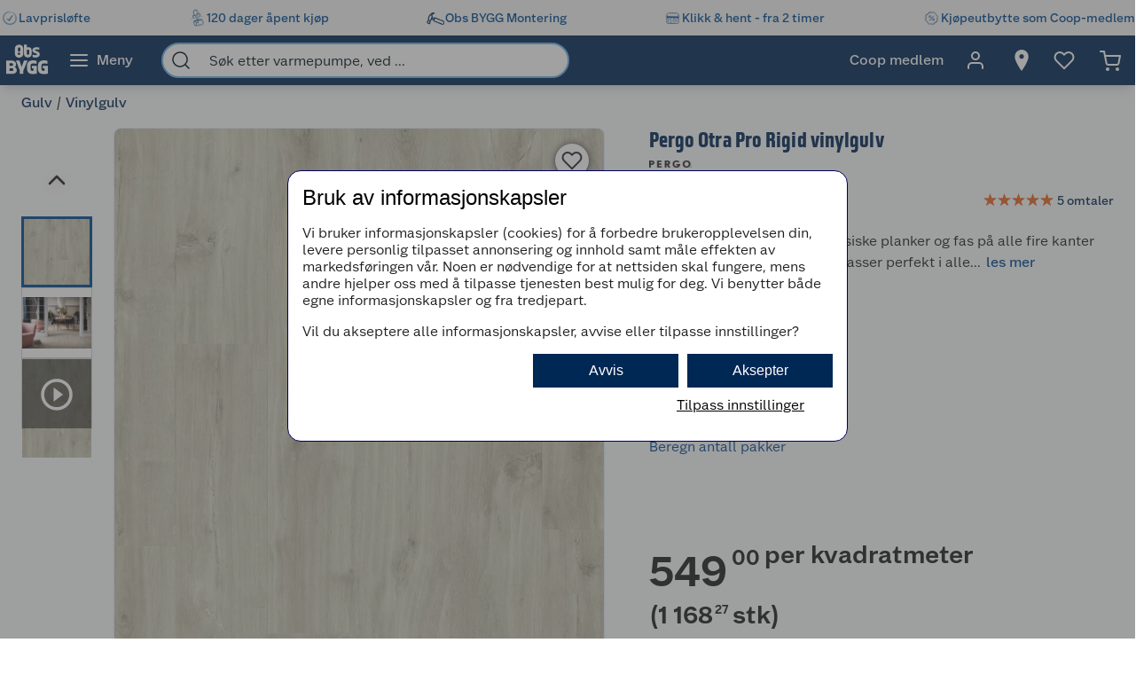

--- FILE ---
content_type: text/html; charset=utf-8
request_url: https://www.obsbygg.no/gulv/vinylgulv/2500392
body_size: 69055
content:
<!DOCTYPE html>
<html lang="nb">

<head>
    <meta charset="utf-8" />
    <meta name="viewport" content="width=device-width, initial-scale=1.0">
    <!-- Chrome, Firefox OS and Opera -->
    <meta name="theme-color" content="#f5f6f5">
    <!-- Windows Phone -->
    <meta name="msapplication-navbutton-color" content="#f5f6f5">
    <!-- iOS Safari -->
    <meta name="apple-mobile-web-app-status-bar-style" content="#f5f6f5">

        <script type="text/javascript">
            // Duration in milliseconds to wait while the Kameleoon application file is loaded
            var kameleoonLoadingTimeout = 1000;

            window.kameleoonQueue = window.kameleoonQueue || [];
            window.kameleoonStartLoadTime = new Date().getTime();
            if (! document.getElementById("kameleoonLoadingStyleSheet") && ! window.kameleoonDisplayPageTimeOut) {
                var kameleoonS = document.getElementsByTagName("script")[0];
                var kameleoonCc = "* { visibility: hidden !important; background-image: none !important; }";
                var kameleoonStn = document.createElement("style");
                kameleoonStn.type = "text/css";
                kameleoonStn.id = "kameleoonLoadingStyleSheet";
                if (kameleoonStn.styleSheet) {
                    kameleoonStn.styleSheet.cssText = kameleoonCc;
                } else {
                    kameleoonStn.appendChild(document.createTextNode(kameleoonCc));
                }
                kameleoonS.parentNode.insertBefore(kameleoonStn, kameleoonS);
                window.kameleoonDisplayPage = function(fromEngine) {
                    if (!fromEngine) {
                        window.kameleoonTimeout = true;
                    }
                    if (kameleoonStn.parentNode) {
                        kameleoonStn.parentNode.removeChild(kameleoonStn);
                    }
                };
                window.kameleoonDisplayPageTimeOut = window.setTimeout(window.kameleoonDisplayPage, kameleoonLoadingTimeout);
            }

        </script>
        <script type="text/javascript" src="//dtvktbn6qk.kameleoon.eu/engine.js" fetchpriority="high" async="true"></script>

        <script type="text/javascript">
            !function (a, b, c, d, e, f, g, h) {
                a.RaygunObject = e, a[e] = a[e] || function () {
                    (a[e].o = a[e].o || []).push(arguments)
                }, f = b.createElement(c), g = b.getElementsByTagName(c)[0],
                    f.async = 1, f.src = d, g.parentNode.insertBefore(f, g), h = a.onerror, a.onerror = function (b, c, d, f, g) {
                        h && h(b, c, d, f, g), g || (g = new Error(b)), a[e].q = a[e].q || [], a[e].q.push({
                            e: g
                        })
                    }
            }(window, document, "script", "//cdn.raygun.io/raygun4js/raygun.min.js", "rg4js");
        </script>
        <script type="text/javascript">
            rg4js('apiKey', 'BBEwnSqXrryCdlPKTT26zg');
            rg4js('enableCrashReporting', true);
            rg4js('setVersion', '50.0.9');
            rg4js('options', {
                ignore3rdPartyErrors: true,
                ignoreAjaxError: true,
                ignoreAjaxAbort: true
            });
        </script>
    
    <link rel="shortcut icon" href="/favicon.ico">
    <link rel="icon" href="/icon.svg" type="image/svg+xml">
    <link rel="apple-touch-icon" sizes="180x180" href="/apple-touch-icon.png">
    <link rel="manifest" href="/manifest">
    <link rel="preconnect" href="https://fonts.gstatic.com" crossorigin />
    <link rel="preconnect" href="https://fonts.googleapis.com" crossorigin />
    <link
    rel="preload"
    href="https://fonts.googleapis.com/css?family=Roboto:400,700&display=block"
    as="style"
    onload="this.onload=null;this.rel='stylesheet'"
    />
    <noscript>
        <link
            href="https://fonts.googleapis.com/css?family=Roboto:400,700&display=block"
            rel="stylesheet"
            type="text/css"
        />
    </noscript>

<meta name="p:domain_verify" content="6b4b5ad508e613434595b4f04adace6d"/>
<!-- Google Tag Manager -->

<script>(function(w,d,s,l,i){w[l]=w[l]||[];w[l].push({'gtm.start':
new Date().getTime(),event:'gtm.js'});var f=d.getElementsByTagName(s)[0],
j=d.createElement(s),dl=l!='dataLayer'?'&l='+l:'';j.async=true;j.src=
'https://stm.obsbygg.no/tm.js?id='+i+dl;f.parentNode.insertBefore(j,f);
})(window,document,'script','dataLayer','GTM-W85KFHS');</script>

<!-- End Google Tag Manager -->
    <title>Pergo Otra Pro Rigid vinylgulv | Obsbygg.no</title><link rel="stylesheet" type="text/css" href="/assets/browser.bundle.75293887929941b5cc98.css" />
<meta name="description" content="Otra Pro-serien med sine klassiske planker og fas på alle fire kanter gir et moderne treuttrykk og passer perfekt i alle rom. Otra har et stilig designuttrykk, med eikestil fra myk grå til mørk kaffe." data-dynamic="1" />
<meta property="og:url" content="https://www.obsbygg.no/gulv/vinylgulv/2500392" data-dynamic="1" />
<meta property="og:type" content="website" data-dynamic="1" />
<meta property="og:title" content="Pergo Otra Pro Rigid vinylgulv" data-dynamic="1" />
<meta property="og:description" content="Otra Pro-serien med sine klassiske planker og fas på alle fire kanter gir et moderne treuttrykk og passer perfekt i alle rom. Otra har et stilig designuttrykk, med eikestil fra myk grå til mørk kaffe." data-dynamic="1" />
<meta property="product:condition" content="new" data-dynamic="1" />
<meta property="product:retailer_item_id" content="ObsBygg-5400818918316" data-dynamic="1" />
<meta property="product:availability" content="out of stock" data-dynamic="1" />
<meta property="product:price:amount" content="1168.27" data-dynamic="1" />
<meta property="product:price:currency" content="NOK" data-dynamic="1" />
<meta property="og:image" content="https://www.obsbygg.no/globalassets/productimages/579488_5400818918316_1.jpg?ref=16022F3BE4" data-dynamic="1" />

                <script>
                if (!('Promise' in window && Promise.prototype.finally)) {
                    document.write('<' + 'script src="/assets/polyfills.bundle.3938b84ee704ae35f7f3.js" onerror="window.rg4js&&window.rg4js(\'send\', new Error(\'Failed to load: /assets/polyfills.bundle.3938b84ee704ae35f7f3.js\'))"></' + 'script>');
                }
                </script>
                <script>
                window.scopeReady = new Promise(function (res, rej) { window.resolveScopeReady = res; window.rejectScopeReady = rej; });
                </script>
            <link rel="canonical" href="https://www.obsbygg.no/gulv/vinylgulv/2500392" id="link-canonical" />
<script src="/assets/browser.bundle.29c65d4c1a168c2b4f27.js" async></script>
<script src="/assets/vendor.bundle.99bba7fe2d69b76b6c2d.js" async></script>
<script src="/assets/nitro.bundle.740a59722e35f6269d34.js" async></script>
<script src="/assets/glitz.bundle.4cca298b272df4af5474.js" async></script>
<script src="/assets/7239.bundle.88e5beafa5e55734a389.js" async></script>
<link rel="stylesheet" type="text/css" href="/assets/browser.bundle.75293887929941b5cc98.css" />
<link rel="preload" href="/assets/GreatEscapeNarrowRg-Bold.f9edfec6fbf69c90b1a7..woff2" as="font" crossorigin="anonymous" />
<link rel="preload" href="/assets/GreatEscapeNarrowRg-Regular.a8ee040d3abfdfd96629..woff2" as="font" crossorigin="anonymous" />
<link rel="preload" href="/assets/CoopScript10-Regular.f4cbe8513e403c3c8b92..woff2" as="font" crossorigin="anonymous" />
<link rel="preload" href="/assets/CoopSans-BoldTT.1a9b9716e1d0fa0d7a80..woff2" as="font" crossorigin="anonymous" />
<link rel="preload" href="/assets/CoopSans-MediumTT.ffba1d821e3a44f65c32..woff2" as="font" crossorigin="anonymous" />
<link rel="preload" href="/assets/CoopSans-RegularTT.3a6fc13f848660a03e3a..woff2" as="font" crossorigin="anonymous" />
<link rel="preload" href="/assets/CoopSans-SemiboldTT.d778a27d66f346e545c4..woff2" as="font" crossorigin="anonymous" />


    <style data-glitz>.a{background-color:#F9FAFB}.b{flex-direction:column;-webkit-box-orient:vertical;-webkit-box-direction:normal}.c{display:-webkit-box;display:-moz-box;display:-ms-flexbox;display:-webkit-flex;display:flex}.d{min-height:100vh}.e{height:96px}.f{position:relative}.g{pointer-events:none}.h{opacity:0}.i{z-index:6}.j{width:100%}.k{height:100vh}.l{left:0}.m{bottom:0}.n{right:0}.o{top:0}.p{position:fixed}.q{background-color:black}.r{will-change:opacity}.s{transition-timing-function:ease-in-out}.t{transition-duration:200ms}.u{transition-property:opacity;-webkit-transition-property:opacity;-moz-transition-property:opacity}.v{padding-right:0}.w{transition-duration:300ms}.x{transition-property:transform;-webkit-transition-property:transform;-moz-transition-property:transform}.y{transform:translateY(0%)}.z{z-index:4}.a0{box-shadow:0 4px 8px -4px rgba(0, 0, 0, .1), 0px 11px 8px -4px rgba(0,0,0,0.08)}.a1{color:white}.a2{background-color:#002855}.a3{background-color:#f5f6f5}.a4{align-items:center;-webkit-box-align:center}.a5{height:40px}.a6{gap:16px}.a7{white-space:nowrap}.a8{flex-wrap:nowrap;-webkit-box-lines:nowrap}.a9{margin-bottom:0}.aa{margin-top:0}.ab{justify-content:space-between;-webkit-box-pack:justify}.ac{width:1440px}.ae{max-width:100%}.af{margin-right:auto}.ag{margin-left:auto}.ah{padding-bottom:8px}.ai{padding-top:8px}.aj{gap:8px}.ak{flex-shrink:0}.al{display:-webkit-inline-box;display:-moz-inline-box;display:-ms-inline-flexbox;display:-webkit-inline-flex;display:inline-flex}.ao{color:#004993}.ar{text-decoration:none}.as{font-weight:500}.at{line-height:1.25}.au{font-size:16px}.av{font-family:"Coop Sans", sans-serif}.aw{width:21px}.ax{display:contents}.ay{object-position:center center}.az{object-fit:contain}.b0{aspect-ratio:1}.b1{opacity:1}.b2{transition-timing-function:ease-in}.b3{height:unset}.b4{font-size:14px}.b5{height:56px}.b6{flex-grow:1;-webkit-box-flex:1}.b7{flex-basis:0}.b9{color:inherit}.ba{height:100%}.bg{height:48px}.bh{display:block}.bi{padding-right:16px}.bj{padding-left:16px}.bl{border-radius:0}.bm{cursor:default}.bn{min-width:56px}.bo{padding-bottom:16px}.bp{padding-top:16px}.bq{line-height:1.5}.bs{justify-content:center;-webkit-box-pack:center}.bt{transition-timing-function:ease-out}.bu{transition-property:color, background-color, border-color;-webkit-transition-property:color, background-color, border-color;-moz-transition-property:color, background-color, border-color}.bv{text-transform:inherit}.by{text-align:inherit}.bz{-webkit-user-select:none;-moz-user-select:none;-ms-user-select:none;user-select:none}.c0{border-bottom-width:0}.c1{border-top-width:0}.c2{border-right-width:0}.c3{border-left-width:0}.c4{font-weight:inherit}.c5{font-variant:inherit}.c6{font-style:inherit}.c7{font-family:inherit}.c8{width:24px}.c9{height:24px}.ca{font-size:1.5em}.cb{margin-left:8px}.cc{min-width:460px}.cd{width:35%}.ce{margin-right:16px}.cf{margin-left:16px}.cg{z-index:1}.ch{border-bottom-color:#68B5EA}.ci{border-bottom-style:solid}.cj{border-bottom-width:2px}.ck{border-top-color:#68B5EA}.cl{border-top-style:solid}.cm{border-top-width:2px}.cn{border-right-color:#68B5EA}.co{border-right-style:solid}.cp{border-right-width:2px}.cq{border-left-color:#68B5EA}.cr{border-left-style:solid}.cs{border-left-width:2px}.ct{border-radius:24px}.cu{z-index:7}.cv{color:#00151d}.cw{background-color:white}.cx{max-width:40px}.cy{min-width:40px}.cz{width:40px}.d3{padding-left:0}.d4{background-color:transparent;background-color:initial}.d5{transform:scale(1)}.d6{transition-property:opacity, transform;-webkit-transition-property:opacity, transform;-moz-transition-property:opacity, transform}.d7{text-overflow:ellipsis}.d8{overflow:hidden}.d9{height:1em}.da{width:1em}.db{padding-left:8px}.eh{cursor:inherit}.ei{background-color:transparent}.ej{padding-bottom:0}.ek{padding-top:0}.eo{margin-bottom:4px}.ep{margin-top:4px}.eq{margin-right:4px}.er{margin-left:4px}.es{padding-right:8px}.ev{min-width:48px}.ew{transform:scale(0)}.ex{border-radius:100vw}.ey{text-align:center}.ez{line-height:24px}.f0{right:calc(50% - 24px)}.f1{top:calc(50% - 24px)}.f2{background-color:#3c852e}.f3{min-width:24px}.f4{position:absolute}.f5{min-height:inherit}.f8{max-width:calc(100vw - 48px)}.fa{flex-wrap:wrap;-webkit-box-lines:multiple}.fb{margin-bottom:8px}.fc{margin-top:8px}.ff{list-style:none}.fg{margin-right:0}.fh{margin-left:0}.fi{max-height:0}.fj{transition-timing-function:ease}.fk{transition-duration:500ms}.fl{transition-property:max-height;-webkit-transition-property:max-height;-moz-transition-property:max-height}.fm{transition-duration:1000ms}.fn{flex-direction:row;-webkit-box-orient:horizontal;-webkit-box-direction:normal}.fo{margin-right:4%}.fp{width:54%}.fq{margin-bottom:16px}.fr{flex-direction:row-reverse;-webkit-box-orient:horizontal;-webkit-box-direction:reverse}.fs{border-radius:8px}.ft{border-bottom-width:1px}.fu{border-bottom-color:#E5EDF4}.fv{border-top-width:1px}.fw{border-top-color:#E5EDF4}.fx{border-right-width:1px}.fy{border-right-color:#E5EDF4}.fz{border-left-width:1px}.g0{border-left-color:#E5EDF4}.g1{flex-basis:auto}.g2{flex-shrink:1}.g3{min-height:664px}.g4{margin-left:-0px}.g5{width:calc(100% - 0px)}.g6{flex-grow:0;-webkit-box-flex:0}.g7{transform:none}.g8{will-change:transform}.g9{transition-delay:0ms}.ga{transition-duration:250ms}.gb{cursor:-webkit-zoom-in;cursor:-moz-zoom-in;cursor:zoom-in}.gc{max-width:640px}.gd{margin-bottom:auto}.ge{margin-top:auto}.gi{height:664px}.gj{margin-right:24px}.gk{width:80px}.gl{margin-top:16px}.gn{width:50px}.go{height:50px}.gp{background-color:unset}.gq{z-index:2}.gr{font-size:30px}.gu{-webkit-filter:drop-shadow(0 2px 4px rgba(0, 0, 0, .1)) drop-shadow(0 2px 8px rgba(0, 0, 0, .05));filter:drop-shadow(0 2px 4px rgba(0, 0, 0, .1)) drop-shadow(0 2px 8px rgba(0, 0, 0, .05))}.gv{height:32px}.gw{width:32px}.gx{stroke-width:2}.gy{transform:rotate(180deg)}.gz{height:464px}.h0{max-height:100%}.h1{border-bottom-color:#d3d3d3}.h2{border-top-color:#d3d3d3}.h3{border-right-color:#d3d3d3}.h4{border-left-color:#d3d3d3}.h6{height:80px}.h7{line-height:0}.ha{font-size:inherit}.hb{cursor:pointer}.hc{border-bottom-color:#004993}.hd{border-bottom-width:3px}.he{border-top-color:#004993}.hf{border-top-width:3px}.hg{border-right-color:#004993}.hh{border-right-width:3px}.hi{border-left-color:#004993}.hj{border-left-width:3px}.hk{background-color:rgba(0, 0, 0, 0.5)}.hn{margin-top:10px}.ho{font-size:56px}.hp{box-shadow:0 1px 8px 0}.hq{height:38px}.hr{width:38px}.hs{border-radius:50%}.ht{right:18px}.hu{top:18px}.hv{font-size:18px}.hw{color:#2a2a2a}.i4{width:48px}.i5{padding-bottom:12px}.i6{padding-top:12px}.i7{color:currentColor}.i8{left:106px}.i9{margin-bottom:12px}.ia{font-weight:400}.ib{margin-left:6px}.ic{width:43%}.id{min-height:60px}.ie{font-weight:700}.if{letter-spacing:0.1px}.ig{line-height:1.2}.ih{color:#002855}.ii{font-size:24px}.ij{font-family:"Great Escape Narrow", sans-serif}.ik{width:-webkit-fit-content;width:-moz-fit-content;width:fit-content}.il{min-height:36px}.ip{aspect-ratio:1.3333333333333333}.iq{width:50%}.ir{color:#595959}.is{min-height:21px}.it{height:20px}.iu{font-size:19.2px}.j4{color:#E86826}.j5{width:16px}.j6{height:16px}.j7{display:inline-block}.j8{margin-left:2px}.j9{display:inline}.jb{min-height:240px}.jc{counter-reset:steps}.jd{font-weight:600}.je{line-height:1.35}.jf{list-style-type:none}.jh{color:#737475}.jk{background-color:#EDEEEF}.jl{outline-color:#002855}.jm{outline-width:2px}.jn{outline-style:solid}.jo{color:#d62215}.jp{margin-bottom:24px}.jq{margin-top:40px}.jr{min-height:40px}.js{height:-webkit-fit-content;height:-moz-fit-content;height:fit-content}.jt{font-size:28px}.ju{justify-content:inherit;-webkit-box-pack:inherit}.jv{letter-spacing:0}.jx{align-items:end;-webkit-box-align:end}.jy{font-size:1.75em}.jz{vertical-align:baseline}.k0{padding-right:.1em}.k1{padding-right:.15em}.k2{vertical-align:super}.k3{font-size:.5em}.k4{line-height:1}.k5{font-size:0.5715em}.k6{padding-left:2px}.k7{margin-top:2px}.k8{font-size:1em}.k9{box-shadow:0px 6px 18px 0px #00000026}.kc{border-top-color:#E1E2E1}.ke{min-height:198px}.kf{padding-bottom:15px}.kg{padding-top:15px}.kh{padding-right:20px}.ki{padding-left:20px}.kj{row-gap:12px}.kk{grid-template-columns:1fr 1fr;-ms-grid-columns:1fr 1fr}.kl{display:-ms-grid;display:grid}.kv{text-decoration:underline}.kw{color:#005085}.kx{max-width:32px}.ky{-webkit-hyphens:auto;-ms-hyphens:auto;hyphens:auto}.kz{word-break:break-word}.l0{padding-right:5px}.l1{padding-left:5px}.l2{padding-bottom:10px}.l3{padding-top:20px}.l4{justify-content:space-evenly;-webkit-box-pack:space-evenly}.l7{justify-content:flex-start;-webkit-box-pack:start}.l8{max-width:50%}.lc{text-decoration:inherit}.ld{justify-items:start}.le{grid-template-columns:repeat(2, 1fr);-ms-grid-columns:repeat(2, 1fr)}.lf{width:64px}.lg{padding-right:2.5px}.lh{padding-left:2.5px}.li{transition-duration:.3s}.lj{transition-property:top;-webkit-transition-property:top;-moz-transition-property:top}.lk{box-shadow:0px 0px 18px rgba(0, 0, 0, 0.25)}.ll{position:-webkit-sticky;position:sticky}.lm{top:56px}.lq{overflow-y:hidden}.lr{overflow-x:auto}.lx{padding-right:12px}.ly{padding-left:12px}.lz{box-shadow:0 3px #004993}.m2{max-height:200px}.m7{margin-right:40px}.m8{flex-basis:45%}.m9{height:auto}.ma{border-radius:4px}.mb{line-height:20px}.mc{align-items:flex-start;-webkit-box-align:start}.md{padding-bottom:4px}.me{width:12px}.mf{background-color:#EBEBEB}.mg{margin-left:24px}.mh{margin-right:8px}.mi{background-color:inherit}.mj{padding-right:24px}.mk{padding-left:24px}.ml{margin-top:24px}.mm{height:0}.mn{transition-duration:180ms}.mo{transition-property:height;-webkit-transition-property:height;-moz-transition-property:height}.mv{table-layout:fixed}.mw{border-bottom-color:#00151d}.n0{min-height:34px}.n1{padding-top:4px}.n2{vertical-align:middle}.n3{justify-content:end;-webkit-box-pack:end}.n4{height:516px}.n5{margin-bottom:32px}.n7{aspect-ratio:667 / 1000}.n8{height:1px}.nc{padding-right:48px}.nd{padding-left:48px}.ne{padding-bottom:24px}.nf{padding-top:24px}.nn{font-weight:normal}.nu{max-width:calc(100% - 16px)}.nw{border-radius:4px 0 0 4px}.nx{width:calc(50% - 16px)}.ny{border-bottom-color:#544f4c}.nz{border-top-color:#544f4c}.o0{border-right-color:#544f4c}.o1{border-left-color:#544f4c}.o2{transition-duration:50ms}.o3{transition-property:background, border-color, border-width;-webkit-transition-property:background, border-color, border-width;-moz-transition-property:background, border-color, border-width}.o4{color:#353535}.o5{outline-width:0}.o6{transition-property:color;-webkit-transition-property:color;-moz-transition-property:color}.o7{background-color:#e6e6e6}.o8{color:#767776}.o9{border-bottom-right-radius:4px}.oa{border-top-right-radius:4px}.ob{vertical-align:bottom}.oc{line-height:40px}.od{line-height:1.3}.oe{letter-spacing:0em}.of{font-size:20px}.og{stroke-width:1.5}.oh{width:768px}.oi{z-index:5}.oj{transform:translateX(-50%)}.ok{left:50%}.am:active{color:#004993}.br:active{outline-color:#cccccc}.et:active{text-decoration:none}.ja:active{color:#006CD7}.kn:active{text-decoration:underline}.ko:active{color:#005085}.kp:active{align-items:center;-webkit-box-align:center}.kq:active{display:-webkit-box;display:-moz-box;display:-ms-flexbox;display:-webkit-flex;display:flex}.l9:active{text-decoration:inherit}.la:active{color:inherit}.an:hover{color:#004993}.ap:hover{text-decoration:underline}.aq:hover{cursor:pointer}.b8:hover{color:inherit}.bw:hover{background-color:#1877c4}.bx:hover{color:white}.eu:hover{text-decoration:none}.gm:hover{background-color:rgba(0, 0, 0, 0.2)}.io:hover{color:#006CD7}.ji:hover{outline-color:#002855}.jj:hover{outline-width:2px}.ks:hover{color:#005085}.kt:hover{align-items:center;-webkit-box-align:center}.ku:hover{display:-webkit-box;display:-moz-box;display:-ms-flexbox;display:-webkit-flex;display:flex}.lb:hover{text-decoration:inherit}.bb:focus-visible:focus-within{outline-color:white}.d0:focus-visible:focus-within{outline-color:#0050FF}.bc:focus-visible{outline-offset:-4px}.bd:focus-visible{outline-style:solid}.be:focus-visible{outline-width:3px}.bf:focus-visible{border-radius:4px}.bk:focus-visible{outline-offset:-5px}.d1:focus-visible{outline-offset:-6px}.d2:focus-visible{border-radius:6px}.gs:focus-visible{outline-offset:2px}.gt:focus-visible{border-radius:2px}.h8:focus-visible{outline-offset:-3px}.h9:focus-visible{z-index:2}.im:focus-visible{outline-offset:1px}.in:focus-visible{border-radius:1px}.jg:focus-visible{outline-offset:0}.m1:focus-visible{outline-offset:5px}.dc:-webkit-autofill:focus{transition-timing-function:ease-in-out}.dd:-webkit-autofill:focus{transition-duration:0s}.de:-webkit-autofill:focus{transition-property:background-color;-webkit-transition-property:background-color;-moz-transition-property:background-color}.df:-webkit-autofill:focus{transition-delay:5000s}.dg:-webkit-autofill:focus{-webkit-text-fill-color:#00151d}.dh:-webkit-autofill:focus{font-weight:inherit}.di:-webkit-autofill:focus{font-variant:inherit}.dj:-webkit-autofill:focus{font-style:inherit}.dk:-webkit-autofill:focus{font-size:inherit}.dl:-webkit-autofill:focus{font-family:inherit}.dm:-webkit-autofill:hover{transition-timing-function:ease-in-out}.dn:-webkit-autofill:hover{transition-duration:0s}.do:-webkit-autofill:hover{transition-property:background-color;-webkit-transition-property:background-color;-moz-transition-property:background-color}.dp:-webkit-autofill:hover{transition-delay:5000s}.dq:-webkit-autofill:hover{-webkit-text-fill-color:#00151d}.dr:-webkit-autofill:hover{font-weight:inherit}.ds:-webkit-autofill:hover{font-variant:inherit}.dt:-webkit-autofill:hover{font-style:inherit}.du:-webkit-autofill:hover{font-size:inherit}.dv:-webkit-autofill:hover{font-family:inherit}.dw:-webkit-autofill{transition-timing-function:ease-in-out}.dx:-webkit-autofill{transition-duration:0s}.dy:-webkit-autofill{transition-property:background-color;-webkit-transition-property:background-color;-moz-transition-property:background-color}.dz:-webkit-autofill{transition-delay:5000s}.e0:-webkit-autofill{-webkit-text-fill-color:#00151d}.e1:-webkit-autofill{font-weight:inherit}.e2:-webkit-autofill{font-variant:inherit}.e3:-webkit-autofill{font-style:inherit}.e4:-webkit-autofill{font-size:inherit}.e5:-webkit-autofill{font-family:inherit}.e6::-webkit-outer-spin-button{margin-bottom:0}.e7::-webkit-outer-spin-button{margin-top:0}.e8::-webkit-outer-spin-button{margin-right:0}.e9::-webkit-outer-spin-button{margin-left:0}.ea::-webkit-outer-spin-button{-webkit-appearance:none}.eb::-webkit-inner-spin-button{margin-bottom:0}.ec::-webkit-inner-spin-button{margin-top:0}.ed::-webkit-inner-spin-button{margin-right:0}.ee::-webkit-inner-spin-button{margin-left:0}.ef::-webkit-inner-spin-button{-webkit-appearance:none}.eg::placeholder{color:inherit}.en:focus{outline-color:#DC9E3F}.fd:empty:before{white-space:pre}.fe:empty:before{content:" "}.gf:before{padding-top:75%}.gg:before{float:left}.gh:before{content:""}.iv:before{overflow:hidden}.iw:before{color:#E86826}.ix:before{height:16px}.iy:before{align-items:center;-webkit-box-align:center}.iz:before{display:-webkit-box;display:-moz-box;display:-ms-flexbox;display:-webkit-flex;display:flex}.j0:before{width:100%}.j1:before{left:0}.j2:before{position:absolute}.j3:before{content:"\2605"}.h5:not(:first-child){margin-top:14px}.n6:not(:first-child){margin-left:16px}.hx:disabled{color:#9FA09F}.hy:disabled{box-shadow:none}.hz:disabled{background-color:#f5f6f5}.i0:disabled{border-bottom-width:0}.i1:disabled{border-top-width:0}.i2:disabled{border-right-width:0}.i3:disabled{border-left-width:0}.ka:disabled{color:#00151d}.kb:disabled{background-color:#e1e2e1}.km:active:hover{color:#005085}.kr:hover:hover{color:#005085}.ln::-webkit-scrollbar-thumb{background-color:#cccccc}.lo::-webkit-scrollbar-track{background-color:#f4f4f0}.lp::-webkit-scrollbar{height:8px}.lw:first-child{padding-left:8px}.mp:first-child{margin-top:16px}.mq:nth-child(odd){background-color:#EBEBEB}.mr:visited{color:#004993}.mx:last-child:nth-child(even){border-bottom-color:#d3d3d3}.my:last-child:nth-child(even){border-bottom-style:solid}.mz:last-child:nth-child(even){border-bottom-width:1px}.ng:last-child{flex-basis:0}.nh:last-child{flex-shrink:1.5}.ni:last-child{flex-grow:1.5;-webkit-box-flex:1.5}.nj:not(:last-child){flex-basis:0}.nk:not(:last-child){flex-shrink:1}.nl:not(:last-child){flex-grow:1;-webkit-box-flex:1}.nm:not(:last-child){margin-right:32px}</style><style data-glitz media="(min-width: 2561px)">.f6{display:block}.n9{left:0}.na{width:100%}.nb{position:absolute}</style><style data-glitz media="print">.f7{min-height:initial}</style><style data-glitz media="(min-width: 1440px)">.l5{width:auto}</style><style data-glitz media="(min-width: 1024px)">.el{margin-right:2px}.em{height:30px}.f9{margin-bottom:16px}.hl{margin-top:16px}.hm{font-size:64px}.jw{margin-right:16px}.kd{min-height:150px}.l6{min-width:35%}.ls{padding-bottom:16px}.lt{padding-top:16px}.lu{padding-right:32px}.lv{padding-left:32px}.m3{padding-right:24px}.m4{padding-left:24px}.m5{padding-right:0}.m6{padding-left:0}.ms{grid-gap:8px}.mt{grid-template-columns:repeat(2, 1fr);-ms-grid-columns:repeat(2, 1fr)}.mu{display:-ms-grid;display:grid}.no{justify-content:space-between;-webkit-box-pack:justify}.np{margin-bottom:0}.nq{margin-top:0}.nr{margin-right:0}.ns{margin-left:0}.nt{max-width:400px}.nv{flex-direction:row;-webkit-box-orient:horizontal;-webkit-box-direction:normal}.m0:hover{box-shadow:0 3px #004993}</style>
</head>

<body>


    <div id="container"><div class="a b c d"><div class="e f"><div class="g h i j k l m n o p q r s t u"></div><div><div id="header-wrapper" class="v s w x y z j o a0 p a1 a2"><div class="v j a3"><div id="usp-banner-item-container" class="a4 a5 a6 a7 a8 a9 aa ab c ac ae af ag"><a id="usp-banner-item-lavprisløfte" class="ah ai aj ak a4 al am an ao ap aq ar as at au av" data-scope-link="true" href="/kundeservice/lavprislofte"><div class="aw"><picture class="ax"><source srcSet="https://www.obsbygg.no/cdn-cgi/image/quality=60,width=200,format=auto/globalassets/pommacs-polsebu/clock-1.png?ref=15D378AB8C 300w, https://www.obsbygg.no/cdn-cgi/image/quality=60,width=410,format=auto/globalassets/pommacs-polsebu/clock-1.png?ref=15D378AB8C 615w, https://www.obsbygg.no/cdn-cgi/image/quality=60,width=960,format=auto/globalassets/pommacs-polsebu/clock-1.png?ref=15D378AB8C 1440w, https://www.obsbygg.no/cdn-cgi/image/quality=60,width=1328,format=auto/globalassets/pommacs-polsebu/clock-1.png?ref=15D378AB8C 1992w, https://www.obsbygg.no/cdn-cgi/image/quality=60,width=1440,format=auto/globalassets/pommacs-polsebu/clock-1.png?ref=15D378AB8C 2160w, https://www.obsbygg.no/cdn-cgi/image/quality=60,width=1920,format=auto/globalassets/pommacs-polsebu/clock-1.png?ref=15D378AB8C 2880w, https://www.obsbygg.no/cdn-cgi/image/quality=60,width=2880,format=auto/globalassets/pommacs-polsebu/clock-1.png?ref=15D378AB8C 4320w" sizes="(max-width: 1440px) calc((100vw - 0px) * 1 - 0px),
    1440px" media="(min-device-pixel-ratio: 3), (-webkit-min-device-pixel-ratio: 3), (min-resolution: 288dpi)"/><source srcSet="https://www.obsbygg.no/cdn-cgi/image/quality=60,width=200,format=auto/globalassets/pommacs-polsebu/clock-1.png?ref=15D378AB8C 200w, https://www.obsbygg.no/cdn-cgi/image/quality=60,width=410,format=auto/globalassets/pommacs-polsebu/clock-1.png?ref=15D378AB8C 410w, https://www.obsbygg.no/cdn-cgi/image/quality=60,width=960,format=auto/globalassets/pommacs-polsebu/clock-1.png?ref=15D378AB8C 960w, https://www.obsbygg.no/cdn-cgi/image/quality=60,width=1328,format=auto/globalassets/pommacs-polsebu/clock-1.png?ref=15D378AB8C 1328w, https://www.obsbygg.no/cdn-cgi/image/quality=60,width=1440,format=auto/globalassets/pommacs-polsebu/clock-1.png?ref=15D378AB8C 1440w, https://www.obsbygg.no/cdn-cgi/image/quality=60,width=1920,format=auto/globalassets/pommacs-polsebu/clock-1.png?ref=15D378AB8C 1920w, https://www.obsbygg.no/cdn-cgi/image/quality=60,width=2880,format=auto/globalassets/pommacs-polsebu/clock-1.png?ref=15D378AB8C 2880w" sizes="(max-width: 1440px) calc((100vw - 0px) * 1 - 0px),
    1440px" media="(min-device-pixel-ratio: 2), (-webkit-min-device-pixel-ratio: 2), (min-resolution: 192dpi)"/><source srcSet="https://www.obsbygg.no/cdn-cgi/image/quality=80,width=100,format=auto/globalassets/pommacs-polsebu/clock-1.png?ref=15D378AB8C 100w, https://www.obsbygg.no/cdn-cgi/image/quality=80,width=205,format=auto/globalassets/pommacs-polsebu/clock-1.png?ref=15D378AB8C 205w, https://www.obsbygg.no/cdn-cgi/image/quality=80,width=480,format=auto/globalassets/pommacs-polsebu/clock-1.png?ref=15D378AB8C 480w, https://www.obsbygg.no/cdn-cgi/image/quality=80,width=664,format=auto/globalassets/pommacs-polsebu/clock-1.png?ref=15D378AB8C 664w, https://www.obsbygg.no/cdn-cgi/image/quality=80,width=720,format=auto/globalassets/pommacs-polsebu/clock-1.png?ref=15D378AB8C 720w, https://www.obsbygg.no/cdn-cgi/image/quality=80,width=960,format=auto/globalassets/pommacs-polsebu/clock-1.png?ref=15D378AB8C 960w, https://www.obsbygg.no/cdn-cgi/image/quality=80,width=1440,format=auto/globalassets/pommacs-polsebu/clock-1.png?ref=15D378AB8C 1440w" sizes="(max-width: 1440px) calc((100vw - 0px) * 1 - 0px),
    1440px"/><img loading="eager" src="https://www.obsbygg.no/cdn-cgi/image/width=1440,format=auto/globalassets/pommacs-polsebu/clock-1.png?ref=15D378AB8C" alt="Lavprisløfte" fetchpriority="low" class="ay az b0 b1 b2 w u j b3 ae"/></picture></div><span class="b4">Lavprisløfte</span></a><a id="usp-banner-item-120-dager-åpent-kjøp" class="ah ai aj ak a4 al am an ao ap aq ar as at au av" data-scope-link="true" href="/kundeservice/apent-kjop"><div class="aw"><picture class="ax"><source srcSet="https://www.obsbygg.no/cdn-cgi/image/quality=60,width=200,format=auto/globalassets/pommacs-polsebu/gift_ballons-1.png?ref=F591007D42 300w, https://www.obsbygg.no/cdn-cgi/image/quality=60,width=410,format=auto/globalassets/pommacs-polsebu/gift_ballons-1.png?ref=F591007D42 615w, https://www.obsbygg.no/cdn-cgi/image/quality=60,width=960,format=auto/globalassets/pommacs-polsebu/gift_ballons-1.png?ref=F591007D42 1440w, https://www.obsbygg.no/cdn-cgi/image/quality=60,width=1328,format=auto/globalassets/pommacs-polsebu/gift_ballons-1.png?ref=F591007D42 1992w, https://www.obsbygg.no/cdn-cgi/image/quality=60,width=1440,format=auto/globalassets/pommacs-polsebu/gift_ballons-1.png?ref=F591007D42 2160w, https://www.obsbygg.no/cdn-cgi/image/quality=60,width=1920,format=auto/globalassets/pommacs-polsebu/gift_ballons-1.png?ref=F591007D42 2880w, https://www.obsbygg.no/cdn-cgi/image/quality=60,width=2880,format=auto/globalassets/pommacs-polsebu/gift_ballons-1.png?ref=F591007D42 4320w" sizes="(max-width: 1440px) calc((100vw - 0px) * 1 - 0px),
    1440px" media="(min-device-pixel-ratio: 3), (-webkit-min-device-pixel-ratio: 3), (min-resolution: 288dpi)"/><source srcSet="https://www.obsbygg.no/cdn-cgi/image/quality=60,width=200,format=auto/globalassets/pommacs-polsebu/gift_ballons-1.png?ref=F591007D42 200w, https://www.obsbygg.no/cdn-cgi/image/quality=60,width=410,format=auto/globalassets/pommacs-polsebu/gift_ballons-1.png?ref=F591007D42 410w, https://www.obsbygg.no/cdn-cgi/image/quality=60,width=960,format=auto/globalassets/pommacs-polsebu/gift_ballons-1.png?ref=F591007D42 960w, https://www.obsbygg.no/cdn-cgi/image/quality=60,width=1328,format=auto/globalassets/pommacs-polsebu/gift_ballons-1.png?ref=F591007D42 1328w, https://www.obsbygg.no/cdn-cgi/image/quality=60,width=1440,format=auto/globalassets/pommacs-polsebu/gift_ballons-1.png?ref=F591007D42 1440w, https://www.obsbygg.no/cdn-cgi/image/quality=60,width=1920,format=auto/globalassets/pommacs-polsebu/gift_ballons-1.png?ref=F591007D42 1920w, https://www.obsbygg.no/cdn-cgi/image/quality=60,width=2880,format=auto/globalassets/pommacs-polsebu/gift_ballons-1.png?ref=F591007D42 2880w" sizes="(max-width: 1440px) calc((100vw - 0px) * 1 - 0px),
    1440px" media="(min-device-pixel-ratio: 2), (-webkit-min-device-pixel-ratio: 2), (min-resolution: 192dpi)"/><source srcSet="https://www.obsbygg.no/cdn-cgi/image/quality=80,width=100,format=auto/globalassets/pommacs-polsebu/gift_ballons-1.png?ref=F591007D42 100w, https://www.obsbygg.no/cdn-cgi/image/quality=80,width=205,format=auto/globalassets/pommacs-polsebu/gift_ballons-1.png?ref=F591007D42 205w, https://www.obsbygg.no/cdn-cgi/image/quality=80,width=480,format=auto/globalassets/pommacs-polsebu/gift_ballons-1.png?ref=F591007D42 480w, https://www.obsbygg.no/cdn-cgi/image/quality=80,width=664,format=auto/globalassets/pommacs-polsebu/gift_ballons-1.png?ref=F591007D42 664w, https://www.obsbygg.no/cdn-cgi/image/quality=80,width=720,format=auto/globalassets/pommacs-polsebu/gift_ballons-1.png?ref=F591007D42 720w, https://www.obsbygg.no/cdn-cgi/image/quality=80,width=960,format=auto/globalassets/pommacs-polsebu/gift_ballons-1.png?ref=F591007D42 960w, https://www.obsbygg.no/cdn-cgi/image/quality=80,width=1440,format=auto/globalassets/pommacs-polsebu/gift_ballons-1.png?ref=F591007D42 1440w" sizes="(max-width: 1440px) calc((100vw - 0px) * 1 - 0px),
    1440px"/><img loading="eager" src="https://www.obsbygg.no/cdn-cgi/image/width=1440,format=auto/globalassets/pommacs-polsebu/gift_ballons-1.png?ref=F591007D42" alt="120 dager åpent kjøp" fetchpriority="low" class="ay az b0 b1 b2 w u j b3 ae"/></picture></div><span class="b4">120 dager åpent kjøp</span></a><a id="usp-banner-item-obs-bygg-montering" class="ah ai aj ak a4 al am an ao ap aq ar as at au av" data-scope-link="true" href="/tjenester/obs-bygg-montering"><div class="aw"><picture class="ax"><source srcSet="https://www.obsbygg.no/cdn-cgi/image/quality=60,width=200,format=auto/globalassets/icons-and-illustrations/hammer_icon.png?ref=09CCAC08E9 300w, https://www.obsbygg.no/cdn-cgi/image/quality=60,width=410,format=auto/globalassets/icons-and-illustrations/hammer_icon.png?ref=09CCAC08E9 615w, https://www.obsbygg.no/cdn-cgi/image/quality=60,width=960,format=auto/globalassets/icons-and-illustrations/hammer_icon.png?ref=09CCAC08E9 1440w, https://www.obsbygg.no/cdn-cgi/image/quality=60,width=1328,format=auto/globalassets/icons-and-illustrations/hammer_icon.png?ref=09CCAC08E9 1992w, https://www.obsbygg.no/cdn-cgi/image/quality=60,width=1440,format=auto/globalassets/icons-and-illustrations/hammer_icon.png?ref=09CCAC08E9 2160w, https://www.obsbygg.no/cdn-cgi/image/quality=60,width=1920,format=auto/globalassets/icons-and-illustrations/hammer_icon.png?ref=09CCAC08E9 2880w, https://www.obsbygg.no/cdn-cgi/image/quality=60,width=2880,format=auto/globalassets/icons-and-illustrations/hammer_icon.png?ref=09CCAC08E9 4320w" sizes="(max-width: 1440px) calc((100vw - 0px) * 1 - 0px),
    1440px" media="(min-device-pixel-ratio: 3), (-webkit-min-device-pixel-ratio: 3), (min-resolution: 288dpi)"/><source srcSet="https://www.obsbygg.no/cdn-cgi/image/quality=60,width=200,format=auto/globalassets/icons-and-illustrations/hammer_icon.png?ref=09CCAC08E9 200w, https://www.obsbygg.no/cdn-cgi/image/quality=60,width=410,format=auto/globalassets/icons-and-illustrations/hammer_icon.png?ref=09CCAC08E9 410w, https://www.obsbygg.no/cdn-cgi/image/quality=60,width=960,format=auto/globalassets/icons-and-illustrations/hammer_icon.png?ref=09CCAC08E9 960w, https://www.obsbygg.no/cdn-cgi/image/quality=60,width=1328,format=auto/globalassets/icons-and-illustrations/hammer_icon.png?ref=09CCAC08E9 1328w, https://www.obsbygg.no/cdn-cgi/image/quality=60,width=1440,format=auto/globalassets/icons-and-illustrations/hammer_icon.png?ref=09CCAC08E9 1440w, https://www.obsbygg.no/cdn-cgi/image/quality=60,width=1920,format=auto/globalassets/icons-and-illustrations/hammer_icon.png?ref=09CCAC08E9 1920w, https://www.obsbygg.no/cdn-cgi/image/quality=60,width=2880,format=auto/globalassets/icons-and-illustrations/hammer_icon.png?ref=09CCAC08E9 2880w" sizes="(max-width: 1440px) calc((100vw - 0px) * 1 - 0px),
    1440px" media="(min-device-pixel-ratio: 2), (-webkit-min-device-pixel-ratio: 2), (min-resolution: 192dpi)"/><source srcSet="https://www.obsbygg.no/cdn-cgi/image/quality=80,width=100,format=auto/globalassets/icons-and-illustrations/hammer_icon.png?ref=09CCAC08E9 100w, https://www.obsbygg.no/cdn-cgi/image/quality=80,width=205,format=auto/globalassets/icons-and-illustrations/hammer_icon.png?ref=09CCAC08E9 205w, https://www.obsbygg.no/cdn-cgi/image/quality=80,width=480,format=auto/globalassets/icons-and-illustrations/hammer_icon.png?ref=09CCAC08E9 480w, https://www.obsbygg.no/cdn-cgi/image/quality=80,width=664,format=auto/globalassets/icons-and-illustrations/hammer_icon.png?ref=09CCAC08E9 664w, https://www.obsbygg.no/cdn-cgi/image/quality=80,width=720,format=auto/globalassets/icons-and-illustrations/hammer_icon.png?ref=09CCAC08E9 720w, https://www.obsbygg.no/cdn-cgi/image/quality=80,width=960,format=auto/globalassets/icons-and-illustrations/hammer_icon.png?ref=09CCAC08E9 960w, https://www.obsbygg.no/cdn-cgi/image/quality=80,width=1440,format=auto/globalassets/icons-and-illustrations/hammer_icon.png?ref=09CCAC08E9 1440w" sizes="(max-width: 1440px) calc((100vw - 0px) * 1 - 0px),
    1440px"/><img loading="eager" src="https://www.obsbygg.no/cdn-cgi/image/width=1440,format=auto/globalassets/icons-and-illustrations/hammer_icon.png?ref=09CCAC08E9" alt="Obs BYGG Montering" fetchpriority="low" class="ay az b0 b1 b2 w u j b3 ae"/></picture></div><span class="b4">Obs BYGG Montering</span></a><a id="usp-banner-item-klikk-&amp;-hent---fra-2-timer" class="ah ai aj ak a4 al am an ao ap aq ar as at au av" data-scope-link="true" href="/kundeservice/klikk-og-hent"><div class="aw"><picture class="ax"><source srcSet="https://www.obsbygg.no/cdn-cgi/image/quality=60,width=200,format=auto/globalassets/pommacs-polsebu/house-1.png?ref=4BF7A7CF7D 300w, https://www.obsbygg.no/cdn-cgi/image/quality=60,width=410,format=auto/globalassets/pommacs-polsebu/house-1.png?ref=4BF7A7CF7D 615w, https://www.obsbygg.no/cdn-cgi/image/quality=60,width=960,format=auto/globalassets/pommacs-polsebu/house-1.png?ref=4BF7A7CF7D 1440w, https://www.obsbygg.no/cdn-cgi/image/quality=60,width=1328,format=auto/globalassets/pommacs-polsebu/house-1.png?ref=4BF7A7CF7D 1992w, https://www.obsbygg.no/cdn-cgi/image/quality=60,width=1440,format=auto/globalassets/pommacs-polsebu/house-1.png?ref=4BF7A7CF7D 2160w, https://www.obsbygg.no/cdn-cgi/image/quality=60,width=1920,format=auto/globalassets/pommacs-polsebu/house-1.png?ref=4BF7A7CF7D 2880w, https://www.obsbygg.no/cdn-cgi/image/quality=60,width=2880,format=auto/globalassets/pommacs-polsebu/house-1.png?ref=4BF7A7CF7D 4320w" sizes="(max-width: 1440px) calc((100vw - 0px) * 1 - 0px),
    1440px" media="(min-device-pixel-ratio: 3), (-webkit-min-device-pixel-ratio: 3), (min-resolution: 288dpi)"/><source srcSet="https://www.obsbygg.no/cdn-cgi/image/quality=60,width=200,format=auto/globalassets/pommacs-polsebu/house-1.png?ref=4BF7A7CF7D 200w, https://www.obsbygg.no/cdn-cgi/image/quality=60,width=410,format=auto/globalassets/pommacs-polsebu/house-1.png?ref=4BF7A7CF7D 410w, https://www.obsbygg.no/cdn-cgi/image/quality=60,width=960,format=auto/globalassets/pommacs-polsebu/house-1.png?ref=4BF7A7CF7D 960w, https://www.obsbygg.no/cdn-cgi/image/quality=60,width=1328,format=auto/globalassets/pommacs-polsebu/house-1.png?ref=4BF7A7CF7D 1328w, https://www.obsbygg.no/cdn-cgi/image/quality=60,width=1440,format=auto/globalassets/pommacs-polsebu/house-1.png?ref=4BF7A7CF7D 1440w, https://www.obsbygg.no/cdn-cgi/image/quality=60,width=1920,format=auto/globalassets/pommacs-polsebu/house-1.png?ref=4BF7A7CF7D 1920w, https://www.obsbygg.no/cdn-cgi/image/quality=60,width=2880,format=auto/globalassets/pommacs-polsebu/house-1.png?ref=4BF7A7CF7D 2880w" sizes="(max-width: 1440px) calc((100vw - 0px) * 1 - 0px),
    1440px" media="(min-device-pixel-ratio: 2), (-webkit-min-device-pixel-ratio: 2), (min-resolution: 192dpi)"/><source srcSet="https://www.obsbygg.no/cdn-cgi/image/quality=80,width=100,format=auto/globalassets/pommacs-polsebu/house-1.png?ref=4BF7A7CF7D 100w, https://www.obsbygg.no/cdn-cgi/image/quality=80,width=205,format=auto/globalassets/pommacs-polsebu/house-1.png?ref=4BF7A7CF7D 205w, https://www.obsbygg.no/cdn-cgi/image/quality=80,width=480,format=auto/globalassets/pommacs-polsebu/house-1.png?ref=4BF7A7CF7D 480w, https://www.obsbygg.no/cdn-cgi/image/quality=80,width=664,format=auto/globalassets/pommacs-polsebu/house-1.png?ref=4BF7A7CF7D 664w, https://www.obsbygg.no/cdn-cgi/image/quality=80,width=720,format=auto/globalassets/pommacs-polsebu/house-1.png?ref=4BF7A7CF7D 720w, https://www.obsbygg.no/cdn-cgi/image/quality=80,width=960,format=auto/globalassets/pommacs-polsebu/house-1.png?ref=4BF7A7CF7D 960w, https://www.obsbygg.no/cdn-cgi/image/quality=80,width=1440,format=auto/globalassets/pommacs-polsebu/house-1.png?ref=4BF7A7CF7D 1440w" sizes="(max-width: 1440px) calc((100vw - 0px) * 1 - 0px),
    1440px"/><img loading="eager" src="https://www.obsbygg.no/cdn-cgi/image/width=1440,format=auto/globalassets/pommacs-polsebu/house-1.png?ref=4BF7A7CF7D" alt="Klikk &amp; hent - fra 2 timer" fetchpriority="low" class="ay az b0 b1 b2 w u j b3 ae"/></picture></div><span class="b4">Klikk &amp; hent - fra 2 timer</span></a><a id="usp-banner-item-kjøpeutbytte-som-coop-medlem" class="ah ai aj ak a4 al am an ao ap aq ar as at au av" data-scope-link="true" href="/kundeservice/coop-medlem"><div class="aw"><picture class="ax"><source srcSet="https://www.obsbygg.no/cdn-cgi/image/quality=60,width=200,format=auto/globalassets/pommacs-polsebu/price_tag-1.png?ref=DE05815D01 300w, https://www.obsbygg.no/cdn-cgi/image/quality=60,width=410,format=auto/globalassets/pommacs-polsebu/price_tag-1.png?ref=DE05815D01 615w, https://www.obsbygg.no/cdn-cgi/image/quality=60,width=960,format=auto/globalassets/pommacs-polsebu/price_tag-1.png?ref=DE05815D01 1440w, https://www.obsbygg.no/cdn-cgi/image/quality=60,width=1328,format=auto/globalassets/pommacs-polsebu/price_tag-1.png?ref=DE05815D01 1992w, https://www.obsbygg.no/cdn-cgi/image/quality=60,width=1440,format=auto/globalassets/pommacs-polsebu/price_tag-1.png?ref=DE05815D01 2160w, https://www.obsbygg.no/cdn-cgi/image/quality=60,width=1920,format=auto/globalassets/pommacs-polsebu/price_tag-1.png?ref=DE05815D01 2880w, https://www.obsbygg.no/cdn-cgi/image/quality=60,width=2880,format=auto/globalassets/pommacs-polsebu/price_tag-1.png?ref=DE05815D01 4320w" sizes="(max-width: 1440px) calc((100vw - 0px) * 1 - 0px),
    1440px" media="(min-device-pixel-ratio: 3), (-webkit-min-device-pixel-ratio: 3), (min-resolution: 288dpi)"/><source srcSet="https://www.obsbygg.no/cdn-cgi/image/quality=60,width=200,format=auto/globalassets/pommacs-polsebu/price_tag-1.png?ref=DE05815D01 200w, https://www.obsbygg.no/cdn-cgi/image/quality=60,width=410,format=auto/globalassets/pommacs-polsebu/price_tag-1.png?ref=DE05815D01 410w, https://www.obsbygg.no/cdn-cgi/image/quality=60,width=960,format=auto/globalassets/pommacs-polsebu/price_tag-1.png?ref=DE05815D01 960w, https://www.obsbygg.no/cdn-cgi/image/quality=60,width=1328,format=auto/globalassets/pommacs-polsebu/price_tag-1.png?ref=DE05815D01 1328w, https://www.obsbygg.no/cdn-cgi/image/quality=60,width=1440,format=auto/globalassets/pommacs-polsebu/price_tag-1.png?ref=DE05815D01 1440w, https://www.obsbygg.no/cdn-cgi/image/quality=60,width=1920,format=auto/globalassets/pommacs-polsebu/price_tag-1.png?ref=DE05815D01 1920w, https://www.obsbygg.no/cdn-cgi/image/quality=60,width=2880,format=auto/globalassets/pommacs-polsebu/price_tag-1.png?ref=DE05815D01 2880w" sizes="(max-width: 1440px) calc((100vw - 0px) * 1 - 0px),
    1440px" media="(min-device-pixel-ratio: 2), (-webkit-min-device-pixel-ratio: 2), (min-resolution: 192dpi)"/><source srcSet="https://www.obsbygg.no/cdn-cgi/image/quality=80,width=100,format=auto/globalassets/pommacs-polsebu/price_tag-1.png?ref=DE05815D01 100w, https://www.obsbygg.no/cdn-cgi/image/quality=80,width=205,format=auto/globalassets/pommacs-polsebu/price_tag-1.png?ref=DE05815D01 205w, https://www.obsbygg.no/cdn-cgi/image/quality=80,width=480,format=auto/globalassets/pommacs-polsebu/price_tag-1.png?ref=DE05815D01 480w, https://www.obsbygg.no/cdn-cgi/image/quality=80,width=664,format=auto/globalassets/pommacs-polsebu/price_tag-1.png?ref=DE05815D01 664w, https://www.obsbygg.no/cdn-cgi/image/quality=80,width=720,format=auto/globalassets/pommacs-polsebu/price_tag-1.png?ref=DE05815D01 720w, https://www.obsbygg.no/cdn-cgi/image/quality=80,width=960,format=auto/globalassets/pommacs-polsebu/price_tag-1.png?ref=DE05815D01 960w, https://www.obsbygg.no/cdn-cgi/image/quality=80,width=1440,format=auto/globalassets/pommacs-polsebu/price_tag-1.png?ref=DE05815D01 1440w" sizes="(max-width: 1440px) calc((100vw - 0px) * 1 - 0px),
    1440px"/><img loading="eager" src="https://www.obsbygg.no/cdn-cgi/image/width=1440,format=auto/globalassets/pommacs-polsebu/price_tag-1.png?ref=DE05815D01" alt="Kjøpeutbytte som Coop-medlem" fetchpriority="low" class="ay az b0 b1 b2 w u j b3 ae"/></picture></div><span class="b4">Kjøpeutbytte som Coop-medlem</span></a></div></div><div id="header" class="a4 c f ac ae af ag"><div class="f al"><div class="b5 b6 b7 a4 c"><a title="Startside" data-test-id="header-logo" id="header-logo" class="b8 b9 a4 c ba bb bc bd be bf ap aq ar as at au av" data-scope-link="true" href="/"><svg xmlns="http://www.w3.org/2000/svg" viewBox="0 0 650 512" class="bg bh"><g fill="#FFF" class="svg3312011653_text"><path d="M244 138a14.7 14.7 0 0 1-29.3 0v-24.5a14.7 14.7 0 0 1 29.3 0zm-14.7 53.5a14.7 14.7 0 1 1 0-29.3 14.7 14.7 0 0 1 0 29.3m35.5-111a51.7 51.7 0 0 0-35.5-12.7c-14 0-26.6 4.5-35.5 12.7a49.4 49.4 0 0 0-14.6 37.4v56.5c0 15 5 27.6 14.6 36.5 9 8.4 21.6 13 35.5 13 14 0 26.5-4.6 35.5-13 9.6-9 14.7-21.6 14.7-36.5v-56.6c0-15.6-5.1-28.5-14.7-37.4M351 176a14.8 14.8 0 0 1-29.5 0v-36.2a14.8 14.8 0 0 1 29.5 0zm29.8-40c0-22.7-15.3-38-38-38a49.4 49.4 0 0 0-20.3 3.8l-1 .4V66.8h-32.6v111c0 13 4.7 24.3 13.5 32.6 8.3 7.8 19.9 12 32.5 12s24.1-4.2 32.5-12a43.3 43.3 0 0 0 13.4-32.6v-41.9M478 186c0-20.9-10-29.4-30.7-37.7-15.4-6.2-27.4-9-26.5-15.6.9-6.1 11.4-7.8 18.8-7.8 12.8 0 21.9 2 32.2 5.5v-27.6c-16.5-4.3-35-5.9-50.7-2.3-24.6 5.7-32.1 22.7-32.1 34.6 0 8.3 2.7 15.5 8.3 21.3a52.1 52.1 0 0 0 22.5 12.7c9.6 3.3 15.7 5.6 17.5 6.5 5.2 2.4 7.6 5.3 7 9.3-.9 5.8-9.2 9-20.7 9a83.7 83.7 0 0 1-33-8.2v30.8c7.4 2.6 16.2 6.7 37 6.7 31.7 0 50.4-19 50.4-37.2M238 419v-39.3l-46.2-120h42.8l25 76.3c3.8-10.8 28.5-76.3 28.5-76.3h42.7l-50 120V419zM527 294c23.2-1.7 43 4.9 43 4.9v-37.6a228 228 0 0 0-41-4.7c-46.8 0-73 22-73 67v30.2c0 45 21.7 67 65.1 67 24 0 41-1.8 53.1-4V323h-59v29.3h19.1v29.6c-3.5.7-6.2 1-12.2 1-15 0-24-5.9-24-23.7v-40.4c0-17.5 12.5-23.6 28.9-24.8M396 294c23.1-1.7 42.9 4.9 42.9 4.9v-37.6a228 228 0 0 0-40.9-4.8c-46.8 0-73 22-73 67v30.2c0 45 21.7 67 65.1 67 24 0 41-1.8 53.1-4v-93.8h-59v29.3h19v29.6c-3.4.7-6.2 1-12.2 1-15 0-24-5.9-24-23.7v-40.4c0-17.5 12.6-23.6 29-24.8M161 368v.2zm-17.7-17h-28v34.2h26.4l3.4-.1c8.8-1 15.8-8.2 15.9-17-.1-9.4-8-17-17.7-17m15-44.5c0-7.3-5.5-13.4-12.6-14.7-1.2-.3-2.5-.5-4-.5h-26.4v30.4h26.4c1.6 0 3-.2 4.4-.6 7-1.4 12.2-7.4 12.2-14.6m-84.1 113v-160h71c31.6 0 48 20.8 48 42.4 0 19.9-7.7 29-17.9 34.3 13.2 3.1 26.1 17.4 26.1 37v3.3c0 21.3-15.9 42.7-54.8 42.7z"></path></g></svg></a></div><button title="Meny" id="header-menu-button" type="button" class="bi bj bb bk bd be bf bl bm bn au bo bp b5 bq br bs a4 al bt t bu bv bw bx a2 a1 by ar bz c0 c1 c2 c3 c4 c5 c6 c7"><svg xmlns="http://www.w3.org/2000/svg" width="1em" height="1em" viewBox="0 0 24 24" fill="none" stroke="currentColor" stroke-width="2" stroke-linecap="round" stroke-linejoin="round" alt="" class="c8 c9 ca al" data-test-id="icon"><line x1="3" y1="12" x2="21" y2="12"></line><line x1="3" y1="6" x2="21" y2="6"></line><line x1="3" y1="18" x2="21" y2="18"></line></svg><span class="cb as at au av">Meny</span></button></div><div id="header-search" class="cc cd ce cf cg f"><div class="g h i j k l m n o p q r s t u"></div><div><form action="/sok" data-test-id="header-search-bar" id="header-search-bar" class="ch ci cj ck cl cm cn co cp cq cr cs ct a5 cu cv cw a4 c f"><button aria-label="search" type="submit" class="f cx cy cz d0 d1 bd be d2 v d3 as at au av bl bm ah ai a5 br bs a4 al bt t bu bv b8 b9 d4 by ar bz c0 c1 c2 c3 c5 c6"><span class="d5 b1 bs a4 c bt t d6 d7 a7 d8"><svg xmlns="http://www.w3.org/2000/svg" width="1em" height="1em" alt="" class="bh ca d9 da" data-test-id="icon"><path fill="currentColor" d="M11 2.25a8.75 8.75 0 0 1 6.695 14.384l3.835 3.836a.75.75 0 0 1-1.06 1.06l-3.836-3.835A8.75 8.75 0 1 1 11 2.25m0 1.5a7.25 7.25 0 1 0 5.05 12.452 1 1 0 0 1 .07-.082l.084-.073.078-.08A7.25 7.25 0 0 0 11 3.75"></path></svg></span></button><input aria-label="search" name="q" autoComplete="off" value="" placeholder="Søk etter varmepumpe, ved ..." class="ct db dc dd de df dg dh di dj dk dl dm dn do dp dq dr ds dt du dv dw dx dy dz e0 e1 e2 e3 e4 e5 e6 e7 e8 e9 ea eb ec ed ee ef eg eh ei b9 c0 c1 c2 c3 ej ek v j el em en eo ep eq er au a5 bq"/></form></div></div><nav class="ag c"><a title="Coop medlem" target="_blank" id="header-member-link" class="es db a7 bb bk bd be bf bl bm bn au bo bp b5 bq br bs a4 al bt t bu bv bw bx a2 a1 et eu ar aq as av" href="https://www.coop.no/medlem"><span class="as at au av">Coop medlem</span></a><button title="Logg inn" data-test-id="header-my-profile-button" id="header-profile-button" type="button" class="bb bk bd be bf bl bm v d3 bn au bo bp b5 bq br bs a4 al bt t bu bv bw bx a2 a1 by ar bz c0 c1 c2 c3 c4 c5 c6 c7"><svg xmlns="http://www.w3.org/2000/svg" width="1em" height="1em" viewBox="0 0 24 24" fill="none" stroke="currentColor" stroke-width="2" stroke-linecap="round" stroke-linejoin="round" alt="" class="ca d9 da al" data-test-id="icon"><path d="M20 21v-2a4 4 0 0 0-4-4H8a4 4 0 0 0-4 4v2"></path><circle cx="12" cy="7" r="4"></circle></svg></button><button data-test-id="find-store-button" aria-label="Velg butikk" aria-description="Klikk for å velge en butikk eller endre utvalget ditt, du har ingen butikk valgt for øyeblikket" id="header-location-button" type="button" class="ev bb bk bd be bf bl bm v d3 au bo bp b5 bq br bs a4 al bt t bu bv bw bx a2 a1 by ar bz c0 c1 c2 c3 c4 c5 c6 c7"><svg viewBox="0 0 512 512" width="1em" height="1em" alt="" class="ca d9 da al" data-test-id="icon"><path d="M256 0A164.6 164.6 0 0091.5 164.6C91.5 292.6 256 512 256 512s164.5-219.4 164.5-347.4C420.5 73.6 347 0 256 0zm0 218.2a53.6 53.6 0 110-107.2 53.6 53.6 0 010 107.2z" fill="currentColor"></path></svg></button><button title="Favoritter" data-test-id="wish-list-button" aria-label="Ønskeliste" id="header-wishlist-button" type="button" class="ev bb bk bd be bf bl bm v d3 au bo bp b5 bq br bs a4 al bt t bu bv bw bx a2 a1 by ar bz c0 c1 c2 c3 c4 c5 c6 c7"><svg xmlns="http://www.w3.org/2000/svg" width="1em" height="1em" viewBox="0 0 24 24" fill="none" stroke="currentColor" stroke-width="2" stroke-linecap="round" stroke-linejoin="round" alt="" class="ca d9 da al" data-test-id="icon"><path d="M20.84 4.61a5.5 5.5 0 0 0-7.78 0L12 5.67l-1.06-1.06a5.5 5.5 0 0 0-7.78 7.78l1.06 1.06L12 21.23l7.78-7.78 1.06-1.06a5.5 5.5 0 0 0 0-7.78z"></path></svg></button><button data-test-id="minicart-button" aria-label="Handlekurv" aria-description="Handlekurven har 0 varer og totalprisen er NaN kroner" id="header-cart-button" type="button" class="f es db bb bk bd be bf bl bm bn au bo bp b5 bq br bs a4 al bt t bu bv bw bx a2 a1 by ar bz c0 c1 c2 c3 c4 c5 c6 c7"><div class="f"><svg xmlns="http://www.w3.org/2000/svg" width="1em" height="1em" viewBox="0 0 24 24" fill="none" stroke="currentColor" stroke-width="2" stroke-linecap="round" stroke-linejoin="round" alt="" class="ca d9 da al" data-test-id="icon"><circle cx="9" cy="21" r="1"></circle><circle cx="20" cy="21" r="1"></circle><path d="M1 1h4l2.68 13.39a2 2 0 0 0 2 1.61h9.72a2 2 0 0 0 2-1.61L23 6H6"></path></svg><div class="ew ex ey b4 ez f0 f1 f2 f3 c9 f4">0</div></div></button></nav></div></div></div></div><div class="f5 c"><div class="f6 aa f7 b c j"><div class=""></div><div id="content-container" class="bi bj b b6 c"><main class="j ae af ag bh"><div class="ac f8 af ag bh"><ul class="f9 fa fb fc fd fe c ff ej ek v d3 fg fh"></ul></div><div class="ac f8 af ag bh"><div></div><div><div class="a9 fi f d8 fj fk fl"></div><div class="h f fj fm u"></div><div class="j fn c ae af ag"><section id="pdp-desktop-media-section" class="fo fp ae ag bh"><div data-test-id="product-media-desktop" class="fq f"><div id="pdp-media-carousel-desktop" class="f"><div class="fr c"><div class="cw fs ci ft fu cl fv fw co fx fy cr fz g0 d8 g1 g2 b6"><div id="carousel-slide-container" class="a4 c g3 g4"><div id="carousel-slides-0" data-test-id="carousel-slide" class="d3 g5 g1 ak g6"><div class="f cw"><div class="g7 g8 g9 bt ga x gb ba j d8"><picture class="ax"><source srcSet="https://www.obsbygg.no/cdn-cgi/image/quality=60,width=200,format=auto/globalassets/productimages/579488_5400818918316_1.jpg?ref=16022F3BE4 300w, https://www.obsbygg.no/cdn-cgi/image/quality=60,width=410,format=auto/globalassets/productimages/579488_5400818918316_1.jpg?ref=16022F3BE4 615w, https://www.obsbygg.no/cdn-cgi/image/quality=60,width=960,format=auto/globalassets/productimages/579488_5400818918316_1.jpg?ref=16022F3BE4 1440w, https://www.obsbygg.no/cdn-cgi/image/quality=60,width=1328,format=auto/globalassets/productimages/579488_5400818918316_1.jpg?ref=16022F3BE4 1992w, https://www.obsbygg.no/cdn-cgi/image/quality=60,width=1440,format=auto/globalassets/productimages/579488_5400818918316_1.jpg?ref=16022F3BE4 2160w, https://www.obsbygg.no/cdn-cgi/image/quality=60,width=1920,format=auto/globalassets/productimages/579488_5400818918316_1.jpg?ref=16022F3BE4 2880w, https://www.obsbygg.no/cdn-cgi/image/quality=60,width=2880,format=auto/globalassets/productimages/579488_5400818918316_1.jpg?ref=16022F3BE4 4320w" sizes="640px" media="(min-device-pixel-ratio: 3), (-webkit-min-device-pixel-ratio: 3), (min-resolution: 288dpi)"/><source srcSet="https://www.obsbygg.no/cdn-cgi/image/quality=60,width=200,format=auto/globalassets/productimages/579488_5400818918316_1.jpg?ref=16022F3BE4 200w, https://www.obsbygg.no/cdn-cgi/image/quality=60,width=410,format=auto/globalassets/productimages/579488_5400818918316_1.jpg?ref=16022F3BE4 410w, https://www.obsbygg.no/cdn-cgi/image/quality=60,width=960,format=auto/globalassets/productimages/579488_5400818918316_1.jpg?ref=16022F3BE4 960w, https://www.obsbygg.no/cdn-cgi/image/quality=60,width=1328,format=auto/globalassets/productimages/579488_5400818918316_1.jpg?ref=16022F3BE4 1328w, https://www.obsbygg.no/cdn-cgi/image/quality=60,width=1440,format=auto/globalassets/productimages/579488_5400818918316_1.jpg?ref=16022F3BE4 1440w, https://www.obsbygg.no/cdn-cgi/image/quality=60,width=1920,format=auto/globalassets/productimages/579488_5400818918316_1.jpg?ref=16022F3BE4 1920w, https://www.obsbygg.no/cdn-cgi/image/quality=60,width=2880,format=auto/globalassets/productimages/579488_5400818918316_1.jpg?ref=16022F3BE4 2880w" sizes="640px" media="(min-device-pixel-ratio: 2), (-webkit-min-device-pixel-ratio: 2), (min-resolution: 192dpi)"/><source srcSet="https://www.obsbygg.no/cdn-cgi/image/quality=80,width=100,format=auto/globalassets/productimages/579488_5400818918316_1.jpg?ref=16022F3BE4 100w, https://www.obsbygg.no/cdn-cgi/image/quality=80,width=205,format=auto/globalassets/productimages/579488_5400818918316_1.jpg?ref=16022F3BE4 205w, https://www.obsbygg.no/cdn-cgi/image/quality=80,width=480,format=auto/globalassets/productimages/579488_5400818918316_1.jpg?ref=16022F3BE4 480w, https://www.obsbygg.no/cdn-cgi/image/quality=80,width=664,format=auto/globalassets/productimages/579488_5400818918316_1.jpg?ref=16022F3BE4 664w, https://www.obsbygg.no/cdn-cgi/image/quality=80,width=720,format=auto/globalassets/productimages/579488_5400818918316_1.jpg?ref=16022F3BE4 720w, https://www.obsbygg.no/cdn-cgi/image/quality=80,width=960,format=auto/globalassets/productimages/579488_5400818918316_1.jpg?ref=16022F3BE4 960w, https://www.obsbygg.no/cdn-cgi/image/quality=80,width=1440,format=auto/globalassets/productimages/579488_5400818918316_1.jpg?ref=16022F3BE4 1440w" sizes="640px"/><img loading="eager" src="https://www.obsbygg.no/cdn-cgi/image/width=1440,format=auto/globalassets/productimages/579488_5400818918316_1.jpg?ref=16022F3BE4" width="845" height="1200" alt="Pergo Otra Pro Rigid vinylgulv" class="ay az b0 b1 b2 w u j b3 ae"/></picture></div></div></div><div id="carousel-slides-1" data-test-id="carousel-slide" class="d3 g5 g1 ak g6"><div class="f cw"><div class="g7 g8 g9 bt ga x gb ba j d8"><picture class="ax"><source srcSet="https://www.obsbygg.no/cdn-cgi/image/quality=60,width=200,format=auto/globalassets/productimages/579487_5400818918316_2.jpg?ref=6403F4ED25 300w, https://www.obsbygg.no/cdn-cgi/image/quality=60,width=410,format=auto/globalassets/productimages/579487_5400818918316_2.jpg?ref=6403F4ED25 615w, https://www.obsbygg.no/cdn-cgi/image/quality=60,width=960,format=auto/globalassets/productimages/579487_5400818918316_2.jpg?ref=6403F4ED25 1440w, https://www.obsbygg.no/cdn-cgi/image/quality=60,width=1328,format=auto/globalassets/productimages/579487_5400818918316_2.jpg?ref=6403F4ED25 1992w, https://www.obsbygg.no/cdn-cgi/image/quality=60,width=1440,format=auto/globalassets/productimages/579487_5400818918316_2.jpg?ref=6403F4ED25 2160w, https://www.obsbygg.no/cdn-cgi/image/quality=60,width=1920,format=auto/globalassets/productimages/579487_5400818918316_2.jpg?ref=6403F4ED25 2880w, https://www.obsbygg.no/cdn-cgi/image/quality=60,width=2880,format=auto/globalassets/productimages/579487_5400818918316_2.jpg?ref=6403F4ED25 4320w" sizes="640px" media="(min-device-pixel-ratio: 3), (-webkit-min-device-pixel-ratio: 3), (min-resolution: 288dpi)"/><source srcSet="https://www.obsbygg.no/cdn-cgi/image/quality=60,width=200,format=auto/globalassets/productimages/579487_5400818918316_2.jpg?ref=6403F4ED25 200w, https://www.obsbygg.no/cdn-cgi/image/quality=60,width=410,format=auto/globalassets/productimages/579487_5400818918316_2.jpg?ref=6403F4ED25 410w, https://www.obsbygg.no/cdn-cgi/image/quality=60,width=960,format=auto/globalassets/productimages/579487_5400818918316_2.jpg?ref=6403F4ED25 960w, https://www.obsbygg.no/cdn-cgi/image/quality=60,width=1328,format=auto/globalassets/productimages/579487_5400818918316_2.jpg?ref=6403F4ED25 1328w, https://www.obsbygg.no/cdn-cgi/image/quality=60,width=1440,format=auto/globalassets/productimages/579487_5400818918316_2.jpg?ref=6403F4ED25 1440w, https://www.obsbygg.no/cdn-cgi/image/quality=60,width=1920,format=auto/globalassets/productimages/579487_5400818918316_2.jpg?ref=6403F4ED25 1920w, https://www.obsbygg.no/cdn-cgi/image/quality=60,width=2880,format=auto/globalassets/productimages/579487_5400818918316_2.jpg?ref=6403F4ED25 2880w" sizes="640px" media="(min-device-pixel-ratio: 2), (-webkit-min-device-pixel-ratio: 2), (min-resolution: 192dpi)"/><source srcSet="https://www.obsbygg.no/cdn-cgi/image/quality=80,width=100,format=auto/globalassets/productimages/579487_5400818918316_2.jpg?ref=6403F4ED25 100w, https://www.obsbygg.no/cdn-cgi/image/quality=80,width=205,format=auto/globalassets/productimages/579487_5400818918316_2.jpg?ref=6403F4ED25 205w, https://www.obsbygg.no/cdn-cgi/image/quality=80,width=480,format=auto/globalassets/productimages/579487_5400818918316_2.jpg?ref=6403F4ED25 480w, https://www.obsbygg.no/cdn-cgi/image/quality=80,width=664,format=auto/globalassets/productimages/579487_5400818918316_2.jpg?ref=6403F4ED25 664w, https://www.obsbygg.no/cdn-cgi/image/quality=80,width=720,format=auto/globalassets/productimages/579487_5400818918316_2.jpg?ref=6403F4ED25 720w, https://www.obsbygg.no/cdn-cgi/image/quality=80,width=960,format=auto/globalassets/productimages/579487_5400818918316_2.jpg?ref=6403F4ED25 960w, https://www.obsbygg.no/cdn-cgi/image/quality=80,width=1440,format=auto/globalassets/productimages/579487_5400818918316_2.jpg?ref=6403F4ED25 1440w" sizes="640px"/><img loading="lazy" src="https://www.obsbygg.no/cdn-cgi/image/width=1440,format=auto/globalassets/productimages/579487_5400818918316_2.jpg?ref=6403F4ED25" width="1000" height="750" alt="Pergo Otra Pro Rigid vinylgulv" class="ay az b0 h b2 w u j b3 ae"/></picture></div></div></div><div id="carousel-slides-2" data-test-id="carousel-slide" class="d3 g5 g1 ak g6"><div class="f cw"><div class="gc gd ge af ag f gf gg gh d8"><div id="player-id-rvzMj7hnhIQ" class="l o f4 ba j"></div></div></div></div></div></div><div><div class="gi f bs gj b c gk"><button type="button" class="fq gl af ag gm gn go bs a4 gp l gq gr c d0 gs bd be gt gu by ar b9 bz ej ek v d3 c0 c1 c2 c3 c4 c5 c6 c7"><svg xmlns="http://www.w3.org/2000/svg" width="1em" height="1em" viewBox="0 0 24 24" fill="none" stroke="currentColor" stroke-width="2" stroke-linecap="round" stroke-linejoin="round" alt="" class="gv gw gx gy ca al" data-test-id="icon"><polyline points="6 9 12 15 18 9"></polyline></svg></button><div id="t-continer" class="gz j"><div id="viewport" class="d8 ba"><div id="inner-t-container" class="h0 bz a6 b c"><div data-test-id="thumbnail-wrapper" class="f cw"><button type="button" class="aq h1 ft ci h2 fv cl h3 fx co h4 fz cr h5 f g1 ak g6 h6 gk h7 d0 h8 bd be h9 d4 by ar b9 bz ej ek v d3 c4 c5 c6 ha c7"><picture class="ax"><source srcSet="https://www.obsbygg.no/cdn-cgi/image/quality=60,width=200,format=auto/globalassets/productimages/579488_5400818918316_1.jpg?ref=16022F3BE4 300w, https://www.obsbygg.no/cdn-cgi/image/quality=60,width=410,format=auto/globalassets/productimages/579488_5400818918316_1.jpg?ref=16022F3BE4 615w, https://www.obsbygg.no/cdn-cgi/image/quality=60,width=960,format=auto/globalassets/productimages/579488_5400818918316_1.jpg?ref=16022F3BE4 1440w, https://www.obsbygg.no/cdn-cgi/image/quality=60,width=1328,format=auto/globalassets/productimages/579488_5400818918316_1.jpg?ref=16022F3BE4 1992w, https://www.obsbygg.no/cdn-cgi/image/quality=60,width=1440,format=auto/globalassets/productimages/579488_5400818918316_1.jpg?ref=16022F3BE4 2160w, https://www.obsbygg.no/cdn-cgi/image/quality=60,width=1920,format=auto/globalassets/productimages/579488_5400818918316_1.jpg?ref=16022F3BE4 2880w, https://www.obsbygg.no/cdn-cgi/image/quality=60,width=2880,format=auto/globalassets/productimages/579488_5400818918316_1.jpg?ref=16022F3BE4 4320w" sizes="160px" media="(min-device-pixel-ratio: 3), (-webkit-min-device-pixel-ratio: 3), (min-resolution: 288dpi)"/><source srcSet="https://www.obsbygg.no/cdn-cgi/image/quality=60,width=200,format=auto/globalassets/productimages/579488_5400818918316_1.jpg?ref=16022F3BE4 200w, https://www.obsbygg.no/cdn-cgi/image/quality=60,width=410,format=auto/globalassets/productimages/579488_5400818918316_1.jpg?ref=16022F3BE4 410w, https://www.obsbygg.no/cdn-cgi/image/quality=60,width=960,format=auto/globalassets/productimages/579488_5400818918316_1.jpg?ref=16022F3BE4 960w, https://www.obsbygg.no/cdn-cgi/image/quality=60,width=1328,format=auto/globalassets/productimages/579488_5400818918316_1.jpg?ref=16022F3BE4 1328w, https://www.obsbygg.no/cdn-cgi/image/quality=60,width=1440,format=auto/globalassets/productimages/579488_5400818918316_1.jpg?ref=16022F3BE4 1440w, https://www.obsbygg.no/cdn-cgi/image/quality=60,width=1920,format=auto/globalassets/productimages/579488_5400818918316_1.jpg?ref=16022F3BE4 1920w, https://www.obsbygg.no/cdn-cgi/image/quality=60,width=2880,format=auto/globalassets/productimages/579488_5400818918316_1.jpg?ref=16022F3BE4 2880w" sizes="160px" media="(min-device-pixel-ratio: 2), (-webkit-min-device-pixel-ratio: 2), (min-resolution: 192dpi)"/><source srcSet="https://www.obsbygg.no/cdn-cgi/image/quality=80,width=100,format=auto/globalassets/productimages/579488_5400818918316_1.jpg?ref=16022F3BE4 100w, https://www.obsbygg.no/cdn-cgi/image/quality=80,width=205,format=auto/globalassets/productimages/579488_5400818918316_1.jpg?ref=16022F3BE4 205w, https://www.obsbygg.no/cdn-cgi/image/quality=80,width=480,format=auto/globalassets/productimages/579488_5400818918316_1.jpg?ref=16022F3BE4 480w, https://www.obsbygg.no/cdn-cgi/image/quality=80,width=664,format=auto/globalassets/productimages/579488_5400818918316_1.jpg?ref=16022F3BE4 664w, https://www.obsbygg.no/cdn-cgi/image/quality=80,width=720,format=auto/globalassets/productimages/579488_5400818918316_1.jpg?ref=16022F3BE4 720w, https://www.obsbygg.no/cdn-cgi/image/quality=80,width=960,format=auto/globalassets/productimages/579488_5400818918316_1.jpg?ref=16022F3BE4 960w, https://www.obsbygg.no/cdn-cgi/image/quality=80,width=1440,format=auto/globalassets/productimages/579488_5400818918316_1.jpg?ref=16022F3BE4 1440w" sizes="160px"/><img loading="lazy" src="https://www.obsbygg.no/cdn-cgi/image/width=1440,format=auto/globalassets/productimages/579488_5400818918316_1.jpg?ref=16022F3BE4" width="845" height="1200" alt="Produkt miniatyrebild Pergo Otra Pro Rigid vinylgulv" id="thumbnail-slide-0" class="ay az b0 h b2 w u j b3 ae"/></picture></button><div class="hb hc hd ci he hf cl hg hh co hi hj cr f4 o l ba j cg"></div></div><div data-test-id="thumbnail-wrapper" class="f cw"><button type="button" class="aq h1 ft ci h2 fv cl h3 fx co h4 fz cr h5 f g1 ak g6 h6 gk h7 d0 h8 bd be h9 d4 by ar b9 bz ej ek v d3 c4 c5 c6 ha c7"><picture class="ax"><source srcSet="https://www.obsbygg.no/cdn-cgi/image/quality=60,width=200,format=auto/globalassets/productimages/579487_5400818918316_2.jpg?ref=6403F4ED25 300w, https://www.obsbygg.no/cdn-cgi/image/quality=60,width=410,format=auto/globalassets/productimages/579487_5400818918316_2.jpg?ref=6403F4ED25 615w, https://www.obsbygg.no/cdn-cgi/image/quality=60,width=960,format=auto/globalassets/productimages/579487_5400818918316_2.jpg?ref=6403F4ED25 1440w, https://www.obsbygg.no/cdn-cgi/image/quality=60,width=1328,format=auto/globalassets/productimages/579487_5400818918316_2.jpg?ref=6403F4ED25 1992w, https://www.obsbygg.no/cdn-cgi/image/quality=60,width=1440,format=auto/globalassets/productimages/579487_5400818918316_2.jpg?ref=6403F4ED25 2160w, https://www.obsbygg.no/cdn-cgi/image/quality=60,width=1920,format=auto/globalassets/productimages/579487_5400818918316_2.jpg?ref=6403F4ED25 2880w, https://www.obsbygg.no/cdn-cgi/image/quality=60,width=2880,format=auto/globalassets/productimages/579487_5400818918316_2.jpg?ref=6403F4ED25 4320w" sizes="160px" media="(min-device-pixel-ratio: 3), (-webkit-min-device-pixel-ratio: 3), (min-resolution: 288dpi)"/><source srcSet="https://www.obsbygg.no/cdn-cgi/image/quality=60,width=200,format=auto/globalassets/productimages/579487_5400818918316_2.jpg?ref=6403F4ED25 200w, https://www.obsbygg.no/cdn-cgi/image/quality=60,width=410,format=auto/globalassets/productimages/579487_5400818918316_2.jpg?ref=6403F4ED25 410w, https://www.obsbygg.no/cdn-cgi/image/quality=60,width=960,format=auto/globalassets/productimages/579487_5400818918316_2.jpg?ref=6403F4ED25 960w, https://www.obsbygg.no/cdn-cgi/image/quality=60,width=1328,format=auto/globalassets/productimages/579487_5400818918316_2.jpg?ref=6403F4ED25 1328w, https://www.obsbygg.no/cdn-cgi/image/quality=60,width=1440,format=auto/globalassets/productimages/579487_5400818918316_2.jpg?ref=6403F4ED25 1440w, https://www.obsbygg.no/cdn-cgi/image/quality=60,width=1920,format=auto/globalassets/productimages/579487_5400818918316_2.jpg?ref=6403F4ED25 1920w, https://www.obsbygg.no/cdn-cgi/image/quality=60,width=2880,format=auto/globalassets/productimages/579487_5400818918316_2.jpg?ref=6403F4ED25 2880w" sizes="160px" media="(min-device-pixel-ratio: 2), (-webkit-min-device-pixel-ratio: 2), (min-resolution: 192dpi)"/><source srcSet="https://www.obsbygg.no/cdn-cgi/image/quality=80,width=100,format=auto/globalassets/productimages/579487_5400818918316_2.jpg?ref=6403F4ED25 100w, https://www.obsbygg.no/cdn-cgi/image/quality=80,width=205,format=auto/globalassets/productimages/579487_5400818918316_2.jpg?ref=6403F4ED25 205w, https://www.obsbygg.no/cdn-cgi/image/quality=80,width=480,format=auto/globalassets/productimages/579487_5400818918316_2.jpg?ref=6403F4ED25 480w, https://www.obsbygg.no/cdn-cgi/image/quality=80,width=664,format=auto/globalassets/productimages/579487_5400818918316_2.jpg?ref=6403F4ED25 664w, https://www.obsbygg.no/cdn-cgi/image/quality=80,width=720,format=auto/globalassets/productimages/579487_5400818918316_2.jpg?ref=6403F4ED25 720w, https://www.obsbygg.no/cdn-cgi/image/quality=80,width=960,format=auto/globalassets/productimages/579487_5400818918316_2.jpg?ref=6403F4ED25 960w, https://www.obsbygg.no/cdn-cgi/image/quality=80,width=1440,format=auto/globalassets/productimages/579487_5400818918316_2.jpg?ref=6403F4ED25 1440w" sizes="160px"/><img loading="lazy" src="https://www.obsbygg.no/cdn-cgi/image/width=1440,format=auto/globalassets/productimages/579487_5400818918316_2.jpg?ref=6403F4ED25" width="1000" height="750" alt="Produkt miniatyrebild Pergo Otra Pro Rigid vinylgulv" id="thumbnail-slide-1" class="ay az b0 h b2 w u j b3 ae"/></picture></button></div><div data-test-id="thumbnail-wrapper" class="f cw"><button type="button" class="aq h1 ft ci h2 fv cl h3 fx co h4 fz cr h5 f g1 ak g6 h6 gk h7 d0 h8 bd be h9 d4 by ar b9 bz ej ek v d3 c4 c5 c6 ha c7"><div class="gq a4 bs c ba j hk f4"><svg width="1em" height="1em" viewBox="0 0 18 18" fill="transparent" alt="" class="hl hm hn ho d9 da al" data-test-id="icon"><g filter="url(#filter0_d)"><circle r="5" transform="matrix(1 0 0 -1 9 7)" fill="transparent"></circle></g><path fill-rule="evenodd" clip-rule="evenodd" d="M9 12C6.24 12 4 9.76 4 7C4 4.24 6.24 2 9 2C11.76 2 14 4.24 14 7C14 9.76 11.76 12 9 12ZM9 3C6.795 3 5 4.795 5 7C5 9.205 6.795 11 9 11C11.205 11 13 9.205 13 7C13 4.795 11.205 3 9 3ZM11 7L8 4.75V9.25L11 7Z" fill="white"></path><defs><filter id="filter0_d" x="0" y="0" width="18" height="18" filterUnits="userSpaceOnUse" color-interpolation-filters="sRGB"><feFlood flood-opacity="0" result="BackgroundImageFix"></feFlood><feColorMatrix in="SourceAlpha" type="matrix" values="0 0 0 0 0 0 0 0 0 0 0 0 0 0 0 0 0 0 127 0"></feColorMatrix><feOffset dy="2"></feOffset><feGaussianBlur stdDeviation="2"></feGaussianBlur><feColorMatrix type="matrix" values="0 0 0 0 0 0 0 0 0 0 0 0 0 0 0 0 0 0 0.25 0"></feColorMatrix><feBlend mode="normal" in2="BackgroundImageFix" result="effect1_dropShadow"></feBlend><feBlend mode="normal" in="SourceGraphic" in2="effect1_dropShadow" result="shape"></feBlend></filter></defs></svg></div><picture class="ax"><source srcSet="https://www.obsbygg.no/cdn-cgi/image/quality=60,width=200,format=auto/globalassets/productimages/579488_5400818918316_1.jpg?ref=16022F3BE4 300w, https://www.obsbygg.no/cdn-cgi/image/quality=60,width=410,format=auto/globalassets/productimages/579488_5400818918316_1.jpg?ref=16022F3BE4 615w, https://www.obsbygg.no/cdn-cgi/image/quality=60,width=960,format=auto/globalassets/productimages/579488_5400818918316_1.jpg?ref=16022F3BE4 1440w, https://www.obsbygg.no/cdn-cgi/image/quality=60,width=1328,format=auto/globalassets/productimages/579488_5400818918316_1.jpg?ref=16022F3BE4 1992w, https://www.obsbygg.no/cdn-cgi/image/quality=60,width=1440,format=auto/globalassets/productimages/579488_5400818918316_1.jpg?ref=16022F3BE4 2160w, https://www.obsbygg.no/cdn-cgi/image/quality=60,width=1920,format=auto/globalassets/productimages/579488_5400818918316_1.jpg?ref=16022F3BE4 2880w, https://www.obsbygg.no/cdn-cgi/image/quality=60,width=2880,format=auto/globalassets/productimages/579488_5400818918316_1.jpg?ref=16022F3BE4 4320w" sizes="160px" media="(min-device-pixel-ratio: 3), (-webkit-min-device-pixel-ratio: 3), (min-resolution: 288dpi)"/><source srcSet="https://www.obsbygg.no/cdn-cgi/image/quality=60,width=200,format=auto/globalassets/productimages/579488_5400818918316_1.jpg?ref=16022F3BE4 200w, https://www.obsbygg.no/cdn-cgi/image/quality=60,width=410,format=auto/globalassets/productimages/579488_5400818918316_1.jpg?ref=16022F3BE4 410w, https://www.obsbygg.no/cdn-cgi/image/quality=60,width=960,format=auto/globalassets/productimages/579488_5400818918316_1.jpg?ref=16022F3BE4 960w, https://www.obsbygg.no/cdn-cgi/image/quality=60,width=1328,format=auto/globalassets/productimages/579488_5400818918316_1.jpg?ref=16022F3BE4 1328w, https://www.obsbygg.no/cdn-cgi/image/quality=60,width=1440,format=auto/globalassets/productimages/579488_5400818918316_1.jpg?ref=16022F3BE4 1440w, https://www.obsbygg.no/cdn-cgi/image/quality=60,width=1920,format=auto/globalassets/productimages/579488_5400818918316_1.jpg?ref=16022F3BE4 1920w, https://www.obsbygg.no/cdn-cgi/image/quality=60,width=2880,format=auto/globalassets/productimages/579488_5400818918316_1.jpg?ref=16022F3BE4 2880w" sizes="160px" media="(min-device-pixel-ratio: 2), (-webkit-min-device-pixel-ratio: 2), (min-resolution: 192dpi)"/><source srcSet="https://www.obsbygg.no/cdn-cgi/image/quality=80,width=100,format=auto/globalassets/productimages/579488_5400818918316_1.jpg?ref=16022F3BE4 100w, https://www.obsbygg.no/cdn-cgi/image/quality=80,width=205,format=auto/globalassets/productimages/579488_5400818918316_1.jpg?ref=16022F3BE4 205w, https://www.obsbygg.no/cdn-cgi/image/quality=80,width=480,format=auto/globalassets/productimages/579488_5400818918316_1.jpg?ref=16022F3BE4 480w, https://www.obsbygg.no/cdn-cgi/image/quality=80,width=664,format=auto/globalassets/productimages/579488_5400818918316_1.jpg?ref=16022F3BE4 664w, https://www.obsbygg.no/cdn-cgi/image/quality=80,width=720,format=auto/globalassets/productimages/579488_5400818918316_1.jpg?ref=16022F3BE4 720w, https://www.obsbygg.no/cdn-cgi/image/quality=80,width=960,format=auto/globalassets/productimages/579488_5400818918316_1.jpg?ref=16022F3BE4 960w, https://www.obsbygg.no/cdn-cgi/image/quality=80,width=1440,format=auto/globalassets/productimages/579488_5400818918316_1.jpg?ref=16022F3BE4 1440w" sizes="160px"/><img loading="lazy" src="https://www.obsbygg.no/cdn-cgi/image/width=1440,format=auto/globalassets/productimages/579488_5400818918316_1.jpg?ref=16022F3BE4" width="845" height="1200" alt="Produkt miniatyrebild Pergo Otra Pro Rigid vinylgulv" id="thumbnail-slide-2" class="ay az b0 h b2 w u j b3 ae"/></picture></button></div></div></div></div><button type="button" class="fq gl af ag gm gn go bs a4 gp l gq gr c d0 gs bd be gt gu by ar b9 bz ej ek v d3 c0 c1 c2 c3 c4 c5 c6 c7"><svg xmlns="http://www.w3.org/2000/svg" width="1em" height="1em" viewBox="0 0 24 24" fill="none" stroke="currentColor" stroke-width="2" stroke-linecap="round" stroke-linejoin="round" alt="" class="gv gw gx ca al" data-test-id="icon"><polyline points="6 9 12 15 18 9"></polyline></svg></button></div></div></div></div><div class="hp a4 bs hq hr hs cw ht hu hv f4 b hw c"><button id="toggle-wishlist-item-button" data-test-id="toggle-wishlist-item-button" title="Legg i ønskelisten" type="button" class="hx hy hz i0 i1 i2 i3 es db bg i4 ct au i5 i6 bq f d0 gs bd be br bs a4 al bt t bu bv b8 b9 d4 by ar bz c0 c1 c2 c3 c4 c5 c6 c7"><span class="d5 b1 bs a4 c bt t d6 d7 a7 d8"><svg xmlns="http://www.w3.org/2000/svg" width="1em" height="1em" viewBox="0 0 24 24" fill="none" stroke="currentColor" stroke-width="2" stroke-linecap="round" stroke-linejoin="round" alt="" class="i7 ca d9 da al" data-test-id="icon"><path d="M20.84 4.61a5.5 5.5 0 0 0-7.78 0L12 5.67l-1.06-1.06a5.5 5.5 0 0 0-7.78 7.78l1.06 1.06L12 21.23l7.78-7.78 1.06-1.06a5.5 5.5 0 0 0 0-7.78z"></path></svg></span></button></div><div class="m i8 j cg f4"><charpstar-container data-articleid="5400818918316" data-language="no-no" data-position="bottom-left" style="display:none"><button data-test-id="ar-charpstar-button" title="Se i AR" data-desktopqr="true" data-language="nb-NO" id="charpstarARViewer" data-tech="charpstar-ar" type="button" class="i9 br bs a4 al bt t bu bv b8 b9 d4 by ar bz ej ek v d3 c0 c1 c2 c3 c4 c5 c6 ha c7"><span class="ia a1 ib b4">Se i AR</span></button><button data-test-id="model-viewer-button" title="Se i 3D" id="charpstar-viewer-button" data-tech="charpstar-3d" type="button" class="br bs a4 al bt t bu bv b8 b9 d4 by ar bz ej ek v d3 c0 c1 c2 c3 c4 c5 c6 ha c7"><span class="ia a1 ib b4">Se i 3D</span></button></charpstar-container></div></div></section><section id="pdp-desktop-action-section" class="ic ae af ag bh"><div data-test-id="product-header" class="id"><h1 class="a9 aa ie if ig ih ii ij">Pergo Otra Pro Rigid vinylgulv</h1><div class="ik il"><div id="pdp-media-brandlogo-/globalassets/obs-bygg/brands/pergo/pg_logo_black_rgb.png?ref=4A2E9AFB5F" class="i4 il"><a class="d0 im bd be in io ap aq ar ih as at au av" data-scope-link="true" href="/merkevarer/pergo"><picture class="ax"><source srcSet="https://www.obsbygg.no/cdn-cgi/image/quality=60,width=200,format=auto/globalassets/obs-bygg/brands/pergo/pg_logo_black_rgb.png?ref=4A2E9AFB5F 300w, https://www.obsbygg.no/cdn-cgi/image/quality=60,width=410,format=auto/globalassets/obs-bygg/brands/pergo/pg_logo_black_rgb.png?ref=4A2E9AFB5F 615w, https://www.obsbygg.no/cdn-cgi/image/quality=60,width=960,format=auto/globalassets/obs-bygg/brands/pergo/pg_logo_black_rgb.png?ref=4A2E9AFB5F 1440w, https://www.obsbygg.no/cdn-cgi/image/quality=60,width=1328,format=auto/globalassets/obs-bygg/brands/pergo/pg_logo_black_rgb.png?ref=4A2E9AFB5F 1992w, https://www.obsbygg.no/cdn-cgi/image/quality=60,width=1440,format=auto/globalassets/obs-bygg/brands/pergo/pg_logo_black_rgb.png?ref=4A2E9AFB5F 2160w, https://www.obsbygg.no/cdn-cgi/image/quality=60,width=1920,format=auto/globalassets/obs-bygg/brands/pergo/pg_logo_black_rgb.png?ref=4A2E9AFB5F 2880w, https://www.obsbygg.no/cdn-cgi/image/quality=60,width=2880,format=auto/globalassets/obs-bygg/brands/pergo/pg_logo_black_rgb.png?ref=4A2E9AFB5F 4320w" sizes="160px" media="(min-device-pixel-ratio: 3), (-webkit-min-device-pixel-ratio: 3), (min-resolution: 288dpi)"/><source srcSet="https://www.obsbygg.no/cdn-cgi/image/quality=60,width=200,format=auto/globalassets/obs-bygg/brands/pergo/pg_logo_black_rgb.png?ref=4A2E9AFB5F 200w, https://www.obsbygg.no/cdn-cgi/image/quality=60,width=410,format=auto/globalassets/obs-bygg/brands/pergo/pg_logo_black_rgb.png?ref=4A2E9AFB5F 410w, https://www.obsbygg.no/cdn-cgi/image/quality=60,width=960,format=auto/globalassets/obs-bygg/brands/pergo/pg_logo_black_rgb.png?ref=4A2E9AFB5F 960w, https://www.obsbygg.no/cdn-cgi/image/quality=60,width=1328,format=auto/globalassets/obs-bygg/brands/pergo/pg_logo_black_rgb.png?ref=4A2E9AFB5F 1328w, https://www.obsbygg.no/cdn-cgi/image/quality=60,width=1440,format=auto/globalassets/obs-bygg/brands/pergo/pg_logo_black_rgb.png?ref=4A2E9AFB5F 1440w, https://www.obsbygg.no/cdn-cgi/image/quality=60,width=1920,format=auto/globalassets/obs-bygg/brands/pergo/pg_logo_black_rgb.png?ref=4A2E9AFB5F 1920w, https://www.obsbygg.no/cdn-cgi/image/quality=60,width=2880,format=auto/globalassets/obs-bygg/brands/pergo/pg_logo_black_rgb.png?ref=4A2E9AFB5F 2880w" sizes="160px" media="(min-device-pixel-ratio: 2), (-webkit-min-device-pixel-ratio: 2), (min-resolution: 192dpi)"/><source srcSet="https://www.obsbygg.no/cdn-cgi/image/quality=80,width=100,format=auto/globalassets/obs-bygg/brands/pergo/pg_logo_black_rgb.png?ref=4A2E9AFB5F 100w, https://www.obsbygg.no/cdn-cgi/image/quality=80,width=205,format=auto/globalassets/obs-bygg/brands/pergo/pg_logo_black_rgb.png?ref=4A2E9AFB5F 205w, https://www.obsbygg.no/cdn-cgi/image/quality=80,width=480,format=auto/globalassets/obs-bygg/brands/pergo/pg_logo_black_rgb.png?ref=4A2E9AFB5F 480w, https://www.obsbygg.no/cdn-cgi/image/quality=80,width=664,format=auto/globalassets/obs-bygg/brands/pergo/pg_logo_black_rgb.png?ref=4A2E9AFB5F 664w, https://www.obsbygg.no/cdn-cgi/image/quality=80,width=720,format=auto/globalassets/obs-bygg/brands/pergo/pg_logo_black_rgb.png?ref=4A2E9AFB5F 720w, https://www.obsbygg.no/cdn-cgi/image/quality=80,width=960,format=auto/globalassets/obs-bygg/brands/pergo/pg_logo_black_rgb.png?ref=4A2E9AFB5F 960w, https://www.obsbygg.no/cdn-cgi/image/quality=80,width=1440,format=auto/globalassets/obs-bygg/brands/pergo/pg_logo_black_rgb.png?ref=4A2E9AFB5F 1440w" sizes="160px"/><img loading="lazy" src="https://www.obsbygg.no/cdn-cgi/image/width=1440,format=auto/globalassets/obs-bygg/brands/pergo/pg_logo_black_rgb.png?ref=4A2E9AFB5F" alt="Markevarelogo PERGO" class="ay az ip h b2 w u j b3 ae"/></picture></a></div></div><div class="ab a4 fn c"><span class="iq"><span class="b4 ir c is ia at av">Art nr: 5400818918316</span></span><div id="pdp-ratings-container" role="link" tabindex="0" aria-description="Dette produktet har en vurdering på 4.8 stjerner og 5 omtaler" data-test-id="view-reviews" class="it hb a4 c fb fc d0 gs bd be in"><div class="iu a4 al"><div aria-hidden="true" data-test-id="starratings" class="iv iw ix iy iz j0 j1 j2 j3 j4 j5 j6 a4 c f">☆</div><div aria-hidden="true" data-test-id="starratings" class="iv iw ix iy iz j0 j1 j2 j3 j4 j5 j6 a4 c f">☆</div><div aria-hidden="true" data-test-id="starratings" class="iv iw ix iy iz j0 j1 j2 j3 j4 j5 j6 a4 c f">☆</div><div aria-hidden="true" data-test-id="starratings" class="iv iw ix iy iz j0 j1 j2 j3 j4 j5 j6 a4 c f">☆</div><div aria-hidden="true" data-test-id="starratings" class="iv iw ix iy iz j0 j1 j2 j3 j4 j5 j6 a4 c f">☆</div></div><span aria-hidden="true" class="io ap aq ar ih er b4 as at av">5<!-- --> <!-- -->omtaler</span></div></div></div><div data-test-id="product-page-description-wrapper" class="fq gl j7"><span>Otra Pro-serien med sine klassiske planker og fas på alle fire kanter gir et moderne treuttrykk og passer perfekt i alle<!-- -->... </span><button id="pdp-product-description-read-more-button-desktop" data-test-id="product-page-description-read-more-button-desktop" type="button" class="io ap aq j8 ao d0 gs bd be in as at au av j9 ja d4 by ar bz ej ek v d3 c0 c1 c2 c3 c5 c6">les mer</button></div><div data-test-id="product-action-area" class="jb jc"><div data-test-id="pdp-size-swatches" class="gl j b c"><div><div><h4 class="a9 aa ia bq au av if ih">Valgt størrelse<!-- -->:<!-- --> <span class="jd je au av">5 MM</span></h4><div><ul class="ej ek v d3 fq gl fg fh jf aj fa j c"><li tabindex="0" role="button" class="d0 jg bd be as at au av jh ji jj jk jl jm jn ah ai bi bj fs hb ev bg a4 bs d8 f c">5 MM</li></ul></div><p class="jo ia bq au av">(Ikke på lager)</p></div></div></div><div class="fc ab c"><button data-test-id="product-guide-btn" type="button" class="aq d0 im bd be in j9 ja ap io ao d4 by ar bz ej ek v d3 c0 c1 c2 c3 c4 c5 c6 ha c7">Beregn antall pakker</button></div><div class="jp jq"><div data-test-id="product-price-section" class="b c"><div class="jr c"><div class="js"></div></div><div class="fq gl c"><div tabindex="0" aria-description="549 kroner  per kvadratmeter Sammenligningspris er 1168 kroner  og 27 øre  per stk " class="jt jd je av bt t u ju fa al jv"><span data-test-id="pricecolumn" class="b c"><div class="jw jx al f a7 jy"><span class="c jz"><p aria-hidden="true" class="k0 jv a9">549</p><p aria-hidden="true" class="k1 k2 k3 a9">00</p></span><span aria-hidden="true" class="k4 jz k5 k6">per kvadratmeter</span></div><div data-test-id="pricecolumn-comparisonprice" class="k7 k4 k8 jx al f a7"><span aria-hidden="true">(</span><span class="c"><p aria-hidden="true" class="k0 jv a9">1 168</p><p aria-hidden="true" class="k1 k2 k3 a9">27</p></span><span aria-hidden="true" class="k8 k6">stk</span><span aria-hidden="true">)</span></div></span></div></div><ul class="b4 ej ek v d3 ff"></ul></div></div><div class="jp gl c"><section class="b c j ae af ag"><button data-test-id="open-monitor-back-in-stock-button" type="button" class="j d0 gs bd be as at au av k9 ka hy kb i0 i1 i2 i3 es db ct bm ev i5 i6 bg br bs a4 al bt t bu bv bw bx a2 a1 by ar bz c0 c1 c2 c3 c5 c6">Utsolgt! Overvåk nettlager</button></section></div></div><hr class="fv cl kc"/><div id="pdp-desktop-usp-section" data-test-id="usp-section" class="kd ke kf kg kh ki kj kk kl"><a id="usp-link-Få det montert med Obs BYGG montering" class="km kn ko kp kq kr ap ks kt ku kv kw a4 c aq as at au av" data-scope-link="true" href="/tjenester/obs-bygg-montering"><picture class="ax"><source srcSet="https://www.obsbygg.no/cdn-cgi/image/quality=60,width=200,format=auto/globalassets/pdp/usps/obs-bygg/obs_bygg_montering_icon_hammer_skrutrekker.png?ref=39C1A1D961 300w, https://www.obsbygg.no/cdn-cgi/image/quality=60,width=410,format=auto/globalassets/pdp/usps/obs-bygg/obs_bygg_montering_icon_hammer_skrutrekker.png?ref=39C1A1D961 615w, https://www.obsbygg.no/cdn-cgi/image/quality=60,width=960,format=auto/globalassets/pdp/usps/obs-bygg/obs_bygg_montering_icon_hammer_skrutrekker.png?ref=39C1A1D961 1440w, https://www.obsbygg.no/cdn-cgi/image/quality=60,width=1328,format=auto/globalassets/pdp/usps/obs-bygg/obs_bygg_montering_icon_hammer_skrutrekker.png?ref=39C1A1D961 1992w, https://www.obsbygg.no/cdn-cgi/image/quality=60,width=1440,format=auto/globalassets/pdp/usps/obs-bygg/obs_bygg_montering_icon_hammer_skrutrekker.png?ref=39C1A1D961 2160w, https://www.obsbygg.no/cdn-cgi/image/quality=60,width=1920,format=auto/globalassets/pdp/usps/obs-bygg/obs_bygg_montering_icon_hammer_skrutrekker.png?ref=39C1A1D961 2880w, https://www.obsbygg.no/cdn-cgi/image/quality=60,width=2880,format=auto/globalassets/pdp/usps/obs-bygg/obs_bygg_montering_icon_hammer_skrutrekker.png?ref=39C1A1D961 4320w" sizes="160px" media="(min-device-pixel-ratio: 3), (-webkit-min-device-pixel-ratio: 3), (min-resolution: 288dpi)"/><source srcSet="https://www.obsbygg.no/cdn-cgi/image/quality=60,width=200,format=auto/globalassets/pdp/usps/obs-bygg/obs_bygg_montering_icon_hammer_skrutrekker.png?ref=39C1A1D961 200w, https://www.obsbygg.no/cdn-cgi/image/quality=60,width=410,format=auto/globalassets/pdp/usps/obs-bygg/obs_bygg_montering_icon_hammer_skrutrekker.png?ref=39C1A1D961 410w, https://www.obsbygg.no/cdn-cgi/image/quality=60,width=960,format=auto/globalassets/pdp/usps/obs-bygg/obs_bygg_montering_icon_hammer_skrutrekker.png?ref=39C1A1D961 960w, https://www.obsbygg.no/cdn-cgi/image/quality=60,width=1328,format=auto/globalassets/pdp/usps/obs-bygg/obs_bygg_montering_icon_hammer_skrutrekker.png?ref=39C1A1D961 1328w, https://www.obsbygg.no/cdn-cgi/image/quality=60,width=1440,format=auto/globalassets/pdp/usps/obs-bygg/obs_bygg_montering_icon_hammer_skrutrekker.png?ref=39C1A1D961 1440w, https://www.obsbygg.no/cdn-cgi/image/quality=60,width=1920,format=auto/globalassets/pdp/usps/obs-bygg/obs_bygg_montering_icon_hammer_skrutrekker.png?ref=39C1A1D961 1920w, https://www.obsbygg.no/cdn-cgi/image/quality=60,width=2880,format=auto/globalassets/pdp/usps/obs-bygg/obs_bygg_montering_icon_hammer_skrutrekker.png?ref=39C1A1D961 2880w" sizes="160px" media="(min-device-pixel-ratio: 2), (-webkit-min-device-pixel-ratio: 2), (min-resolution: 192dpi)"/><source srcSet="https://www.obsbygg.no/cdn-cgi/image/quality=80,width=100,format=auto/globalassets/pdp/usps/obs-bygg/obs_bygg_montering_icon_hammer_skrutrekker.png?ref=39C1A1D961 100w, https://www.obsbygg.no/cdn-cgi/image/quality=80,width=205,format=auto/globalassets/pdp/usps/obs-bygg/obs_bygg_montering_icon_hammer_skrutrekker.png?ref=39C1A1D961 205w, https://www.obsbygg.no/cdn-cgi/image/quality=80,width=480,format=auto/globalassets/pdp/usps/obs-bygg/obs_bygg_montering_icon_hammer_skrutrekker.png?ref=39C1A1D961 480w, https://www.obsbygg.no/cdn-cgi/image/quality=80,width=664,format=auto/globalassets/pdp/usps/obs-bygg/obs_bygg_montering_icon_hammer_skrutrekker.png?ref=39C1A1D961 664w, https://www.obsbygg.no/cdn-cgi/image/quality=80,width=720,format=auto/globalassets/pdp/usps/obs-bygg/obs_bygg_montering_icon_hammer_skrutrekker.png?ref=39C1A1D961 720w, https://www.obsbygg.no/cdn-cgi/image/quality=80,width=960,format=auto/globalassets/pdp/usps/obs-bygg/obs_bygg_montering_icon_hammer_skrutrekker.png?ref=39C1A1D961 960w, https://www.obsbygg.no/cdn-cgi/image/quality=80,width=1440,format=auto/globalassets/pdp/usps/obs-bygg/obs_bygg_montering_icon_hammer_skrutrekker.png?ref=39C1A1D961 1440w" sizes="160px"/><img loading="lazy" src="https://www.obsbygg.no/cdn-cgi/image/width=1440,format=auto/globalassets/pdp/usps/obs-bygg/obs_bygg_montering_icon_hammer_skrutrekker.png?ref=39C1A1D961" alt="" class="j kx ay az ip h b2 w u b3"/></picture><div class="ky kz kw cb">Få det montert med Obs BYGG montering</div></a><a id="usp-link-120 dagers åpent kjøp" class="km kn ko kp kq kr ap ks kt ku kv kw a4 c aq as at au av" data-scope-link="true" href="/kundeservice/apent-kjop"><picture class="ax"><source srcSet="https://www.obsbygg.no/cdn-cgi/image/quality=60,width=200,format=auto/globalassets/pdp/usps/obs/4.return_policy_icon_240x240.png?ref=5F49F22AE0 300w, https://www.obsbygg.no/cdn-cgi/image/quality=60,width=410,format=auto/globalassets/pdp/usps/obs/4.return_policy_icon_240x240.png?ref=5F49F22AE0 615w, https://www.obsbygg.no/cdn-cgi/image/quality=60,width=960,format=auto/globalassets/pdp/usps/obs/4.return_policy_icon_240x240.png?ref=5F49F22AE0 1440w, https://www.obsbygg.no/cdn-cgi/image/quality=60,width=1328,format=auto/globalassets/pdp/usps/obs/4.return_policy_icon_240x240.png?ref=5F49F22AE0 1992w, https://www.obsbygg.no/cdn-cgi/image/quality=60,width=1440,format=auto/globalassets/pdp/usps/obs/4.return_policy_icon_240x240.png?ref=5F49F22AE0 2160w, https://www.obsbygg.no/cdn-cgi/image/quality=60,width=1920,format=auto/globalassets/pdp/usps/obs/4.return_policy_icon_240x240.png?ref=5F49F22AE0 2880w, https://www.obsbygg.no/cdn-cgi/image/quality=60,width=2880,format=auto/globalassets/pdp/usps/obs/4.return_policy_icon_240x240.png?ref=5F49F22AE0 4320w" sizes="160px" media="(min-device-pixel-ratio: 3), (-webkit-min-device-pixel-ratio: 3), (min-resolution: 288dpi)"/><source srcSet="https://www.obsbygg.no/cdn-cgi/image/quality=60,width=200,format=auto/globalassets/pdp/usps/obs/4.return_policy_icon_240x240.png?ref=5F49F22AE0 200w, https://www.obsbygg.no/cdn-cgi/image/quality=60,width=410,format=auto/globalassets/pdp/usps/obs/4.return_policy_icon_240x240.png?ref=5F49F22AE0 410w, https://www.obsbygg.no/cdn-cgi/image/quality=60,width=960,format=auto/globalassets/pdp/usps/obs/4.return_policy_icon_240x240.png?ref=5F49F22AE0 960w, https://www.obsbygg.no/cdn-cgi/image/quality=60,width=1328,format=auto/globalassets/pdp/usps/obs/4.return_policy_icon_240x240.png?ref=5F49F22AE0 1328w, https://www.obsbygg.no/cdn-cgi/image/quality=60,width=1440,format=auto/globalassets/pdp/usps/obs/4.return_policy_icon_240x240.png?ref=5F49F22AE0 1440w, https://www.obsbygg.no/cdn-cgi/image/quality=60,width=1920,format=auto/globalassets/pdp/usps/obs/4.return_policy_icon_240x240.png?ref=5F49F22AE0 1920w, https://www.obsbygg.no/cdn-cgi/image/quality=60,width=2880,format=auto/globalassets/pdp/usps/obs/4.return_policy_icon_240x240.png?ref=5F49F22AE0 2880w" sizes="160px" media="(min-device-pixel-ratio: 2), (-webkit-min-device-pixel-ratio: 2), (min-resolution: 192dpi)"/><source srcSet="https://www.obsbygg.no/cdn-cgi/image/quality=80,width=100,format=auto/globalassets/pdp/usps/obs/4.return_policy_icon_240x240.png?ref=5F49F22AE0 100w, https://www.obsbygg.no/cdn-cgi/image/quality=80,width=205,format=auto/globalassets/pdp/usps/obs/4.return_policy_icon_240x240.png?ref=5F49F22AE0 205w, https://www.obsbygg.no/cdn-cgi/image/quality=80,width=480,format=auto/globalassets/pdp/usps/obs/4.return_policy_icon_240x240.png?ref=5F49F22AE0 480w, https://www.obsbygg.no/cdn-cgi/image/quality=80,width=664,format=auto/globalassets/pdp/usps/obs/4.return_policy_icon_240x240.png?ref=5F49F22AE0 664w, https://www.obsbygg.no/cdn-cgi/image/quality=80,width=720,format=auto/globalassets/pdp/usps/obs/4.return_policy_icon_240x240.png?ref=5F49F22AE0 720w, https://www.obsbygg.no/cdn-cgi/image/quality=80,width=960,format=auto/globalassets/pdp/usps/obs/4.return_policy_icon_240x240.png?ref=5F49F22AE0 960w, https://www.obsbygg.no/cdn-cgi/image/quality=80,width=1440,format=auto/globalassets/pdp/usps/obs/4.return_policy_icon_240x240.png?ref=5F49F22AE0 1440w" sizes="160px"/><img loading="lazy" src="https://www.obsbygg.no/cdn-cgi/image/width=1440,format=auto/globalassets/pdp/usps/obs/4.return_policy_icon_240x240.png?ref=5F49F22AE0" alt="" class="j kx ay az ip h b2 w u b3"/></picture><div class="ky kz kw cb">120 dagers åpent kjøp</div></a><a id="usp-link-Drive-in - Med bilen som handlevogn" class="km kn ko kp kq kr ap ks kt ku kv kw a4 c aq as at au av" data-scope-link="true" href="/kundeservice/drive-in"><picture class="ax"><source srcSet="https://www.obsbygg.no/cdn-cgi/image/quality=60,width=200,format=auto/globalassets/pdp/usps/obs/2.pick_up_in_shop_icon_240x240.png?ref=558E72A9D9 300w, https://www.obsbygg.no/cdn-cgi/image/quality=60,width=410,format=auto/globalassets/pdp/usps/obs/2.pick_up_in_shop_icon_240x240.png?ref=558E72A9D9 615w, https://www.obsbygg.no/cdn-cgi/image/quality=60,width=960,format=auto/globalassets/pdp/usps/obs/2.pick_up_in_shop_icon_240x240.png?ref=558E72A9D9 1440w, https://www.obsbygg.no/cdn-cgi/image/quality=60,width=1328,format=auto/globalassets/pdp/usps/obs/2.pick_up_in_shop_icon_240x240.png?ref=558E72A9D9 1992w, https://www.obsbygg.no/cdn-cgi/image/quality=60,width=1440,format=auto/globalassets/pdp/usps/obs/2.pick_up_in_shop_icon_240x240.png?ref=558E72A9D9 2160w, https://www.obsbygg.no/cdn-cgi/image/quality=60,width=1920,format=auto/globalassets/pdp/usps/obs/2.pick_up_in_shop_icon_240x240.png?ref=558E72A9D9 2880w, https://www.obsbygg.no/cdn-cgi/image/quality=60,width=2880,format=auto/globalassets/pdp/usps/obs/2.pick_up_in_shop_icon_240x240.png?ref=558E72A9D9 4320w" sizes="160px" media="(min-device-pixel-ratio: 3), (-webkit-min-device-pixel-ratio: 3), (min-resolution: 288dpi)"/><source srcSet="https://www.obsbygg.no/cdn-cgi/image/quality=60,width=200,format=auto/globalassets/pdp/usps/obs/2.pick_up_in_shop_icon_240x240.png?ref=558E72A9D9 200w, https://www.obsbygg.no/cdn-cgi/image/quality=60,width=410,format=auto/globalassets/pdp/usps/obs/2.pick_up_in_shop_icon_240x240.png?ref=558E72A9D9 410w, https://www.obsbygg.no/cdn-cgi/image/quality=60,width=960,format=auto/globalassets/pdp/usps/obs/2.pick_up_in_shop_icon_240x240.png?ref=558E72A9D9 960w, https://www.obsbygg.no/cdn-cgi/image/quality=60,width=1328,format=auto/globalassets/pdp/usps/obs/2.pick_up_in_shop_icon_240x240.png?ref=558E72A9D9 1328w, https://www.obsbygg.no/cdn-cgi/image/quality=60,width=1440,format=auto/globalassets/pdp/usps/obs/2.pick_up_in_shop_icon_240x240.png?ref=558E72A9D9 1440w, https://www.obsbygg.no/cdn-cgi/image/quality=60,width=1920,format=auto/globalassets/pdp/usps/obs/2.pick_up_in_shop_icon_240x240.png?ref=558E72A9D9 1920w, https://www.obsbygg.no/cdn-cgi/image/quality=60,width=2880,format=auto/globalassets/pdp/usps/obs/2.pick_up_in_shop_icon_240x240.png?ref=558E72A9D9 2880w" sizes="160px" media="(min-device-pixel-ratio: 2), (-webkit-min-device-pixel-ratio: 2), (min-resolution: 192dpi)"/><source srcSet="https://www.obsbygg.no/cdn-cgi/image/quality=80,width=100,format=auto/globalassets/pdp/usps/obs/2.pick_up_in_shop_icon_240x240.png?ref=558E72A9D9 100w, https://www.obsbygg.no/cdn-cgi/image/quality=80,width=205,format=auto/globalassets/pdp/usps/obs/2.pick_up_in_shop_icon_240x240.png?ref=558E72A9D9 205w, https://www.obsbygg.no/cdn-cgi/image/quality=80,width=480,format=auto/globalassets/pdp/usps/obs/2.pick_up_in_shop_icon_240x240.png?ref=558E72A9D9 480w, https://www.obsbygg.no/cdn-cgi/image/quality=80,width=664,format=auto/globalassets/pdp/usps/obs/2.pick_up_in_shop_icon_240x240.png?ref=558E72A9D9 664w, https://www.obsbygg.no/cdn-cgi/image/quality=80,width=720,format=auto/globalassets/pdp/usps/obs/2.pick_up_in_shop_icon_240x240.png?ref=558E72A9D9 720w, https://www.obsbygg.no/cdn-cgi/image/quality=80,width=960,format=auto/globalassets/pdp/usps/obs/2.pick_up_in_shop_icon_240x240.png?ref=558E72A9D9 960w, https://www.obsbygg.no/cdn-cgi/image/quality=80,width=1440,format=auto/globalassets/pdp/usps/obs/2.pick_up_in_shop_icon_240x240.png?ref=558E72A9D9 1440w" sizes="160px"/><img loading="lazy" src="https://www.obsbygg.no/cdn-cgi/image/width=1440,format=auto/globalassets/pdp/usps/obs/2.pick_up_in_shop_icon_240x240.png?ref=558E72A9D9" alt="" class="j kx ay az ip h b2 w u b3"/></picture><div class="ky kz kw cb">Drive-in - Med bilen som handlevogn</div></a><div class="a4 c"><picture class="ax"><source srcSet="https://www.obsbygg.no/cdn-cgi/image/quality=60,width=200,format=auto/globalassets/pdp/usps/obs/3.pay_later_walley_icon_240x240.png?ref=7D80096535 300w, https://www.obsbygg.no/cdn-cgi/image/quality=60,width=410,format=auto/globalassets/pdp/usps/obs/3.pay_later_walley_icon_240x240.png?ref=7D80096535 615w, https://www.obsbygg.no/cdn-cgi/image/quality=60,width=960,format=auto/globalassets/pdp/usps/obs/3.pay_later_walley_icon_240x240.png?ref=7D80096535 1440w, https://www.obsbygg.no/cdn-cgi/image/quality=60,width=1328,format=auto/globalassets/pdp/usps/obs/3.pay_later_walley_icon_240x240.png?ref=7D80096535 1992w, https://www.obsbygg.no/cdn-cgi/image/quality=60,width=1440,format=auto/globalassets/pdp/usps/obs/3.pay_later_walley_icon_240x240.png?ref=7D80096535 2160w, https://www.obsbygg.no/cdn-cgi/image/quality=60,width=1920,format=auto/globalassets/pdp/usps/obs/3.pay_later_walley_icon_240x240.png?ref=7D80096535 2880w, https://www.obsbygg.no/cdn-cgi/image/quality=60,width=2880,format=auto/globalassets/pdp/usps/obs/3.pay_later_walley_icon_240x240.png?ref=7D80096535 4320w" sizes="160px" media="(min-device-pixel-ratio: 3), (-webkit-min-device-pixel-ratio: 3), (min-resolution: 288dpi)"/><source srcSet="https://www.obsbygg.no/cdn-cgi/image/quality=60,width=200,format=auto/globalassets/pdp/usps/obs/3.pay_later_walley_icon_240x240.png?ref=7D80096535 200w, https://www.obsbygg.no/cdn-cgi/image/quality=60,width=410,format=auto/globalassets/pdp/usps/obs/3.pay_later_walley_icon_240x240.png?ref=7D80096535 410w, https://www.obsbygg.no/cdn-cgi/image/quality=60,width=960,format=auto/globalassets/pdp/usps/obs/3.pay_later_walley_icon_240x240.png?ref=7D80096535 960w, https://www.obsbygg.no/cdn-cgi/image/quality=60,width=1328,format=auto/globalassets/pdp/usps/obs/3.pay_later_walley_icon_240x240.png?ref=7D80096535 1328w, https://www.obsbygg.no/cdn-cgi/image/quality=60,width=1440,format=auto/globalassets/pdp/usps/obs/3.pay_later_walley_icon_240x240.png?ref=7D80096535 1440w, https://www.obsbygg.no/cdn-cgi/image/quality=60,width=1920,format=auto/globalassets/pdp/usps/obs/3.pay_later_walley_icon_240x240.png?ref=7D80096535 1920w, https://www.obsbygg.no/cdn-cgi/image/quality=60,width=2880,format=auto/globalassets/pdp/usps/obs/3.pay_later_walley_icon_240x240.png?ref=7D80096535 2880w" sizes="160px" media="(min-device-pixel-ratio: 2), (-webkit-min-device-pixel-ratio: 2), (min-resolution: 192dpi)"/><source srcSet="https://www.obsbygg.no/cdn-cgi/image/quality=80,width=100,format=auto/globalassets/pdp/usps/obs/3.pay_later_walley_icon_240x240.png?ref=7D80096535 100w, https://www.obsbygg.no/cdn-cgi/image/quality=80,width=205,format=auto/globalassets/pdp/usps/obs/3.pay_later_walley_icon_240x240.png?ref=7D80096535 205w, https://www.obsbygg.no/cdn-cgi/image/quality=80,width=480,format=auto/globalassets/pdp/usps/obs/3.pay_later_walley_icon_240x240.png?ref=7D80096535 480w, https://www.obsbygg.no/cdn-cgi/image/quality=80,width=664,format=auto/globalassets/pdp/usps/obs/3.pay_later_walley_icon_240x240.png?ref=7D80096535 664w, https://www.obsbygg.no/cdn-cgi/image/quality=80,width=720,format=auto/globalassets/pdp/usps/obs/3.pay_later_walley_icon_240x240.png?ref=7D80096535 720w, https://www.obsbygg.no/cdn-cgi/image/quality=80,width=960,format=auto/globalassets/pdp/usps/obs/3.pay_later_walley_icon_240x240.png?ref=7D80096535 960w, https://www.obsbygg.no/cdn-cgi/image/quality=80,width=1440,format=auto/globalassets/pdp/usps/obs/3.pay_later_walley_icon_240x240.png?ref=7D80096535 1440w" sizes="160px"/><img loading="lazy" src="https://www.obsbygg.no/cdn-cgi/image/width=1440,format=auto/globalassets/pdp/usps/obs/3.pay_later_walley_icon_240x240.png?ref=7D80096535" alt="" class="j kx ay az ip h b2 w u b3"/></picture><div class="ky kz hw cb">Gebyrfri faktura med Walley</div></div></div><hr class="c3 fv cl kc"/><div data-test-id="product-logotypes-container" class="l0 l1 l2 l3 l4 c js"><div class="l5 l6 aj b l7 c"><h2 class="l0 l1 a9 aa l8"><a class="jd je b4 av l9 la lb b8 lc b9 aq" data-scope-link="true" href="/kundeservice/betalingsalternativer">Betalingsmetoder</a></h2><div class="d8 ld aj le kl"><span class="lf"><picture class="ax"><source srcSet="https://www.obsbygg.no/cdn-cgi/image/quality=60,width=200,format=auto/globalassets/icons-and-illustrations/payment-and-shipping/2024/visa-logo.png?ref=A9B9C41BE3 300w, https://www.obsbygg.no/cdn-cgi/image/quality=60,width=410,format=auto/globalassets/icons-and-illustrations/payment-and-shipping/2024/visa-logo.png?ref=A9B9C41BE3 615w, https://www.obsbygg.no/cdn-cgi/image/quality=60,width=960,format=auto/globalassets/icons-and-illustrations/payment-and-shipping/2024/visa-logo.png?ref=A9B9C41BE3 1440w, https://www.obsbygg.no/cdn-cgi/image/quality=60,width=1328,format=auto/globalassets/icons-and-illustrations/payment-and-shipping/2024/visa-logo.png?ref=A9B9C41BE3 1992w, https://www.obsbygg.no/cdn-cgi/image/quality=60,width=1440,format=auto/globalassets/icons-and-illustrations/payment-and-shipping/2024/visa-logo.png?ref=A9B9C41BE3 2160w, https://www.obsbygg.no/cdn-cgi/image/quality=60,width=1920,format=auto/globalassets/icons-and-illustrations/payment-and-shipping/2024/visa-logo.png?ref=A9B9C41BE3 2880w, https://www.obsbygg.no/cdn-cgi/image/quality=60,width=2880,format=auto/globalassets/icons-and-illustrations/payment-and-shipping/2024/visa-logo.png?ref=A9B9C41BE3 4320w" sizes="64px" media="(min-device-pixel-ratio: 3), (-webkit-min-device-pixel-ratio: 3), (min-resolution: 288dpi)"/><source srcSet="https://www.obsbygg.no/cdn-cgi/image/quality=60,width=200,format=auto/globalassets/icons-and-illustrations/payment-and-shipping/2024/visa-logo.png?ref=A9B9C41BE3 200w, https://www.obsbygg.no/cdn-cgi/image/quality=60,width=410,format=auto/globalassets/icons-and-illustrations/payment-and-shipping/2024/visa-logo.png?ref=A9B9C41BE3 410w, https://www.obsbygg.no/cdn-cgi/image/quality=60,width=960,format=auto/globalassets/icons-and-illustrations/payment-and-shipping/2024/visa-logo.png?ref=A9B9C41BE3 960w, https://www.obsbygg.no/cdn-cgi/image/quality=60,width=1328,format=auto/globalassets/icons-and-illustrations/payment-and-shipping/2024/visa-logo.png?ref=A9B9C41BE3 1328w, https://www.obsbygg.no/cdn-cgi/image/quality=60,width=1440,format=auto/globalassets/icons-and-illustrations/payment-and-shipping/2024/visa-logo.png?ref=A9B9C41BE3 1440w, https://www.obsbygg.no/cdn-cgi/image/quality=60,width=1920,format=auto/globalassets/icons-and-illustrations/payment-and-shipping/2024/visa-logo.png?ref=A9B9C41BE3 1920w, https://www.obsbygg.no/cdn-cgi/image/quality=60,width=2880,format=auto/globalassets/icons-and-illustrations/payment-and-shipping/2024/visa-logo.png?ref=A9B9C41BE3 2880w" sizes="64px" media="(min-device-pixel-ratio: 2), (-webkit-min-device-pixel-ratio: 2), (min-resolution: 192dpi)"/><source srcSet="https://www.obsbygg.no/cdn-cgi/image/quality=80,width=100,format=auto/globalassets/icons-and-illustrations/payment-and-shipping/2024/visa-logo.png?ref=A9B9C41BE3 100w, https://www.obsbygg.no/cdn-cgi/image/quality=80,width=205,format=auto/globalassets/icons-and-illustrations/payment-and-shipping/2024/visa-logo.png?ref=A9B9C41BE3 205w, https://www.obsbygg.no/cdn-cgi/image/quality=80,width=480,format=auto/globalassets/icons-and-illustrations/payment-and-shipping/2024/visa-logo.png?ref=A9B9C41BE3 480w, https://www.obsbygg.no/cdn-cgi/image/quality=80,width=664,format=auto/globalassets/icons-and-illustrations/payment-and-shipping/2024/visa-logo.png?ref=A9B9C41BE3 664w, https://www.obsbygg.no/cdn-cgi/image/quality=80,width=720,format=auto/globalassets/icons-and-illustrations/payment-and-shipping/2024/visa-logo.png?ref=A9B9C41BE3 720w, https://www.obsbygg.no/cdn-cgi/image/quality=80,width=960,format=auto/globalassets/icons-and-illustrations/payment-and-shipping/2024/visa-logo.png?ref=A9B9C41BE3 960w, https://www.obsbygg.no/cdn-cgi/image/quality=80,width=1440,format=auto/globalassets/icons-and-illustrations/payment-and-shipping/2024/visa-logo.png?ref=A9B9C41BE3 1440w" sizes="64px"/><img loading="lazy" src="https://www.obsbygg.no/cdn-cgi/image/width=1440,format=auto/globalassets/icons-and-illustrations/payment-and-shipping/2024/visa-logo.png?ref=A9B9C41BE3" alt="Logotype av alternativer" class="ay az h b2 w u j b3 ae"/></picture></span><span class="lf"><picture class="ax"><source srcSet="https://www.obsbygg.no/cdn-cgi/image/quality=60,width=200,format=auto/globalassets/icons-and-illustrations/payment-and-shipping/2024/mastercard-logo.png?ref=C36A5FB01D 300w, https://www.obsbygg.no/cdn-cgi/image/quality=60,width=410,format=auto/globalassets/icons-and-illustrations/payment-and-shipping/2024/mastercard-logo.png?ref=C36A5FB01D 615w, https://www.obsbygg.no/cdn-cgi/image/quality=60,width=960,format=auto/globalassets/icons-and-illustrations/payment-and-shipping/2024/mastercard-logo.png?ref=C36A5FB01D 1440w, https://www.obsbygg.no/cdn-cgi/image/quality=60,width=1328,format=auto/globalassets/icons-and-illustrations/payment-and-shipping/2024/mastercard-logo.png?ref=C36A5FB01D 1992w, https://www.obsbygg.no/cdn-cgi/image/quality=60,width=1440,format=auto/globalassets/icons-and-illustrations/payment-and-shipping/2024/mastercard-logo.png?ref=C36A5FB01D 2160w, https://www.obsbygg.no/cdn-cgi/image/quality=60,width=1920,format=auto/globalassets/icons-and-illustrations/payment-and-shipping/2024/mastercard-logo.png?ref=C36A5FB01D 2880w, https://www.obsbygg.no/cdn-cgi/image/quality=60,width=2880,format=auto/globalassets/icons-and-illustrations/payment-and-shipping/2024/mastercard-logo.png?ref=C36A5FB01D 4320w" sizes="64px" media="(min-device-pixel-ratio: 3), (-webkit-min-device-pixel-ratio: 3), (min-resolution: 288dpi)"/><source srcSet="https://www.obsbygg.no/cdn-cgi/image/quality=60,width=200,format=auto/globalassets/icons-and-illustrations/payment-and-shipping/2024/mastercard-logo.png?ref=C36A5FB01D 200w, https://www.obsbygg.no/cdn-cgi/image/quality=60,width=410,format=auto/globalassets/icons-and-illustrations/payment-and-shipping/2024/mastercard-logo.png?ref=C36A5FB01D 410w, https://www.obsbygg.no/cdn-cgi/image/quality=60,width=960,format=auto/globalassets/icons-and-illustrations/payment-and-shipping/2024/mastercard-logo.png?ref=C36A5FB01D 960w, https://www.obsbygg.no/cdn-cgi/image/quality=60,width=1328,format=auto/globalassets/icons-and-illustrations/payment-and-shipping/2024/mastercard-logo.png?ref=C36A5FB01D 1328w, https://www.obsbygg.no/cdn-cgi/image/quality=60,width=1440,format=auto/globalassets/icons-and-illustrations/payment-and-shipping/2024/mastercard-logo.png?ref=C36A5FB01D 1440w, https://www.obsbygg.no/cdn-cgi/image/quality=60,width=1920,format=auto/globalassets/icons-and-illustrations/payment-and-shipping/2024/mastercard-logo.png?ref=C36A5FB01D 1920w, https://www.obsbygg.no/cdn-cgi/image/quality=60,width=2880,format=auto/globalassets/icons-and-illustrations/payment-and-shipping/2024/mastercard-logo.png?ref=C36A5FB01D 2880w" sizes="64px" media="(min-device-pixel-ratio: 2), (-webkit-min-device-pixel-ratio: 2), (min-resolution: 192dpi)"/><source srcSet="https://www.obsbygg.no/cdn-cgi/image/quality=80,width=100,format=auto/globalassets/icons-and-illustrations/payment-and-shipping/2024/mastercard-logo.png?ref=C36A5FB01D 100w, https://www.obsbygg.no/cdn-cgi/image/quality=80,width=205,format=auto/globalassets/icons-and-illustrations/payment-and-shipping/2024/mastercard-logo.png?ref=C36A5FB01D 205w, https://www.obsbygg.no/cdn-cgi/image/quality=80,width=480,format=auto/globalassets/icons-and-illustrations/payment-and-shipping/2024/mastercard-logo.png?ref=C36A5FB01D 480w, https://www.obsbygg.no/cdn-cgi/image/quality=80,width=664,format=auto/globalassets/icons-and-illustrations/payment-and-shipping/2024/mastercard-logo.png?ref=C36A5FB01D 664w, https://www.obsbygg.no/cdn-cgi/image/quality=80,width=720,format=auto/globalassets/icons-and-illustrations/payment-and-shipping/2024/mastercard-logo.png?ref=C36A5FB01D 720w, https://www.obsbygg.no/cdn-cgi/image/quality=80,width=960,format=auto/globalassets/icons-and-illustrations/payment-and-shipping/2024/mastercard-logo.png?ref=C36A5FB01D 960w, https://www.obsbygg.no/cdn-cgi/image/quality=80,width=1440,format=auto/globalassets/icons-and-illustrations/payment-and-shipping/2024/mastercard-logo.png?ref=C36A5FB01D 1440w" sizes="64px"/><img loading="lazy" src="https://www.obsbygg.no/cdn-cgi/image/width=1440,format=auto/globalassets/icons-and-illustrations/payment-and-shipping/2024/mastercard-logo.png?ref=C36A5FB01D" alt="Logotype av alternativer" class="ay az h b2 w u j b3 ae"/></picture></span><span class="lf"><picture class="ax"><source srcSet="https://www.obsbygg.no/cdn-cgi/image/quality=60,width=200,format=auto/globalassets/icons-and-illustrations/payment-and-shipping/2024/coopay-logo.png?ref=256779F147 300w, https://www.obsbygg.no/cdn-cgi/image/quality=60,width=410,format=auto/globalassets/icons-and-illustrations/payment-and-shipping/2024/coopay-logo.png?ref=256779F147 615w, https://www.obsbygg.no/cdn-cgi/image/quality=60,width=960,format=auto/globalassets/icons-and-illustrations/payment-and-shipping/2024/coopay-logo.png?ref=256779F147 1440w, https://www.obsbygg.no/cdn-cgi/image/quality=60,width=1328,format=auto/globalassets/icons-and-illustrations/payment-and-shipping/2024/coopay-logo.png?ref=256779F147 1992w, https://www.obsbygg.no/cdn-cgi/image/quality=60,width=1440,format=auto/globalassets/icons-and-illustrations/payment-and-shipping/2024/coopay-logo.png?ref=256779F147 2160w, https://www.obsbygg.no/cdn-cgi/image/quality=60,width=1920,format=auto/globalassets/icons-and-illustrations/payment-and-shipping/2024/coopay-logo.png?ref=256779F147 2880w, https://www.obsbygg.no/cdn-cgi/image/quality=60,width=2880,format=auto/globalassets/icons-and-illustrations/payment-and-shipping/2024/coopay-logo.png?ref=256779F147 4320w" sizes="64px" media="(min-device-pixel-ratio: 3), (-webkit-min-device-pixel-ratio: 3), (min-resolution: 288dpi)"/><source srcSet="https://www.obsbygg.no/cdn-cgi/image/quality=60,width=200,format=auto/globalassets/icons-and-illustrations/payment-and-shipping/2024/coopay-logo.png?ref=256779F147 200w, https://www.obsbygg.no/cdn-cgi/image/quality=60,width=410,format=auto/globalassets/icons-and-illustrations/payment-and-shipping/2024/coopay-logo.png?ref=256779F147 410w, https://www.obsbygg.no/cdn-cgi/image/quality=60,width=960,format=auto/globalassets/icons-and-illustrations/payment-and-shipping/2024/coopay-logo.png?ref=256779F147 960w, https://www.obsbygg.no/cdn-cgi/image/quality=60,width=1328,format=auto/globalassets/icons-and-illustrations/payment-and-shipping/2024/coopay-logo.png?ref=256779F147 1328w, https://www.obsbygg.no/cdn-cgi/image/quality=60,width=1440,format=auto/globalassets/icons-and-illustrations/payment-and-shipping/2024/coopay-logo.png?ref=256779F147 1440w, https://www.obsbygg.no/cdn-cgi/image/quality=60,width=1920,format=auto/globalassets/icons-and-illustrations/payment-and-shipping/2024/coopay-logo.png?ref=256779F147 1920w, https://www.obsbygg.no/cdn-cgi/image/quality=60,width=2880,format=auto/globalassets/icons-and-illustrations/payment-and-shipping/2024/coopay-logo.png?ref=256779F147 2880w" sizes="64px" media="(min-device-pixel-ratio: 2), (-webkit-min-device-pixel-ratio: 2), (min-resolution: 192dpi)"/><source srcSet="https://www.obsbygg.no/cdn-cgi/image/quality=80,width=100,format=auto/globalassets/icons-and-illustrations/payment-and-shipping/2024/coopay-logo.png?ref=256779F147 100w, https://www.obsbygg.no/cdn-cgi/image/quality=80,width=205,format=auto/globalassets/icons-and-illustrations/payment-and-shipping/2024/coopay-logo.png?ref=256779F147 205w, https://www.obsbygg.no/cdn-cgi/image/quality=80,width=480,format=auto/globalassets/icons-and-illustrations/payment-and-shipping/2024/coopay-logo.png?ref=256779F147 480w, https://www.obsbygg.no/cdn-cgi/image/quality=80,width=664,format=auto/globalassets/icons-and-illustrations/payment-and-shipping/2024/coopay-logo.png?ref=256779F147 664w, https://www.obsbygg.no/cdn-cgi/image/quality=80,width=720,format=auto/globalassets/icons-and-illustrations/payment-and-shipping/2024/coopay-logo.png?ref=256779F147 720w, https://www.obsbygg.no/cdn-cgi/image/quality=80,width=960,format=auto/globalassets/icons-and-illustrations/payment-and-shipping/2024/coopay-logo.png?ref=256779F147 960w, https://www.obsbygg.no/cdn-cgi/image/quality=80,width=1440,format=auto/globalassets/icons-and-illustrations/payment-and-shipping/2024/coopay-logo.png?ref=256779F147 1440w" sizes="64px"/><img loading="lazy" src="https://www.obsbygg.no/cdn-cgi/image/width=1440,format=auto/globalassets/icons-and-illustrations/payment-and-shipping/2024/coopay-logo.png?ref=256779F147" alt="Logotype av alternativer" class="ay az h b2 w u j b3 ae"/></picture></span><span class="lf"><picture class="ax"><source srcSet="https://www.obsbygg.no/cdn-cgi/image/quality=60,width=200,format=auto/globalassets/icons-and-illustrations/payment-and-shipping/2024/walley-logo.png?ref=3086F548E3 300w, https://www.obsbygg.no/cdn-cgi/image/quality=60,width=410,format=auto/globalassets/icons-and-illustrations/payment-and-shipping/2024/walley-logo.png?ref=3086F548E3 615w, https://www.obsbygg.no/cdn-cgi/image/quality=60,width=960,format=auto/globalassets/icons-and-illustrations/payment-and-shipping/2024/walley-logo.png?ref=3086F548E3 1440w, https://www.obsbygg.no/cdn-cgi/image/quality=60,width=1328,format=auto/globalassets/icons-and-illustrations/payment-and-shipping/2024/walley-logo.png?ref=3086F548E3 1992w, https://www.obsbygg.no/cdn-cgi/image/quality=60,width=1440,format=auto/globalassets/icons-and-illustrations/payment-and-shipping/2024/walley-logo.png?ref=3086F548E3 2160w, https://www.obsbygg.no/cdn-cgi/image/quality=60,width=1920,format=auto/globalassets/icons-and-illustrations/payment-and-shipping/2024/walley-logo.png?ref=3086F548E3 2880w, https://www.obsbygg.no/cdn-cgi/image/quality=60,width=2880,format=auto/globalassets/icons-and-illustrations/payment-and-shipping/2024/walley-logo.png?ref=3086F548E3 4320w" sizes="64px" media="(min-device-pixel-ratio: 3), (-webkit-min-device-pixel-ratio: 3), (min-resolution: 288dpi)"/><source srcSet="https://www.obsbygg.no/cdn-cgi/image/quality=60,width=200,format=auto/globalassets/icons-and-illustrations/payment-and-shipping/2024/walley-logo.png?ref=3086F548E3 200w, https://www.obsbygg.no/cdn-cgi/image/quality=60,width=410,format=auto/globalassets/icons-and-illustrations/payment-and-shipping/2024/walley-logo.png?ref=3086F548E3 410w, https://www.obsbygg.no/cdn-cgi/image/quality=60,width=960,format=auto/globalassets/icons-and-illustrations/payment-and-shipping/2024/walley-logo.png?ref=3086F548E3 960w, https://www.obsbygg.no/cdn-cgi/image/quality=60,width=1328,format=auto/globalassets/icons-and-illustrations/payment-and-shipping/2024/walley-logo.png?ref=3086F548E3 1328w, https://www.obsbygg.no/cdn-cgi/image/quality=60,width=1440,format=auto/globalassets/icons-and-illustrations/payment-and-shipping/2024/walley-logo.png?ref=3086F548E3 1440w, https://www.obsbygg.no/cdn-cgi/image/quality=60,width=1920,format=auto/globalassets/icons-and-illustrations/payment-and-shipping/2024/walley-logo.png?ref=3086F548E3 1920w, https://www.obsbygg.no/cdn-cgi/image/quality=60,width=2880,format=auto/globalassets/icons-and-illustrations/payment-and-shipping/2024/walley-logo.png?ref=3086F548E3 2880w" sizes="64px" media="(min-device-pixel-ratio: 2), (-webkit-min-device-pixel-ratio: 2), (min-resolution: 192dpi)"/><source srcSet="https://www.obsbygg.no/cdn-cgi/image/quality=80,width=100,format=auto/globalassets/icons-and-illustrations/payment-and-shipping/2024/walley-logo.png?ref=3086F548E3 100w, https://www.obsbygg.no/cdn-cgi/image/quality=80,width=205,format=auto/globalassets/icons-and-illustrations/payment-and-shipping/2024/walley-logo.png?ref=3086F548E3 205w, https://www.obsbygg.no/cdn-cgi/image/quality=80,width=480,format=auto/globalassets/icons-and-illustrations/payment-and-shipping/2024/walley-logo.png?ref=3086F548E3 480w, https://www.obsbygg.no/cdn-cgi/image/quality=80,width=664,format=auto/globalassets/icons-and-illustrations/payment-and-shipping/2024/walley-logo.png?ref=3086F548E3 664w, https://www.obsbygg.no/cdn-cgi/image/quality=80,width=720,format=auto/globalassets/icons-and-illustrations/payment-and-shipping/2024/walley-logo.png?ref=3086F548E3 720w, https://www.obsbygg.no/cdn-cgi/image/quality=80,width=960,format=auto/globalassets/icons-and-illustrations/payment-and-shipping/2024/walley-logo.png?ref=3086F548E3 960w, https://www.obsbygg.no/cdn-cgi/image/quality=80,width=1440,format=auto/globalassets/icons-and-illustrations/payment-and-shipping/2024/walley-logo.png?ref=3086F548E3 1440w" sizes="64px"/><img loading="lazy" src="https://www.obsbygg.no/cdn-cgi/image/width=1440,format=auto/globalassets/icons-and-illustrations/payment-and-shipping/2024/walley-logo.png?ref=3086F548E3" alt="Logotype av alternativer" class="ay az h b2 w u j b3 ae"/></picture></span></div></div><div class="l5 l6 aj b l7 c"><h2 class="lg lh a9 aa l8"><a class="jd je b4 av l9 la lb b8 lc b9 aq" data-scope-link="true" href="/kundeservice/leveringsalternativer">Leveringsmetoder</a></h2><div class="aj ik b c"><span class="lf"><picture class="ax"><source srcSet="https://www.obsbygg.no/cdn-cgi/image/quality=60,width=200,format=auto/globalassets/icons-and-illustrations/payment-and-shipping/2024/postnord-logo.png?ref=147AD0E878 300w, https://www.obsbygg.no/cdn-cgi/image/quality=60,width=410,format=auto/globalassets/icons-and-illustrations/payment-and-shipping/2024/postnord-logo.png?ref=147AD0E878 615w, https://www.obsbygg.no/cdn-cgi/image/quality=60,width=960,format=auto/globalassets/icons-and-illustrations/payment-and-shipping/2024/postnord-logo.png?ref=147AD0E878 1440w, https://www.obsbygg.no/cdn-cgi/image/quality=60,width=1328,format=auto/globalassets/icons-and-illustrations/payment-and-shipping/2024/postnord-logo.png?ref=147AD0E878 1992w, https://www.obsbygg.no/cdn-cgi/image/quality=60,width=1440,format=auto/globalassets/icons-and-illustrations/payment-and-shipping/2024/postnord-logo.png?ref=147AD0E878 2160w, https://www.obsbygg.no/cdn-cgi/image/quality=60,width=1920,format=auto/globalassets/icons-and-illustrations/payment-and-shipping/2024/postnord-logo.png?ref=147AD0E878 2880w, https://www.obsbygg.no/cdn-cgi/image/quality=60,width=2880,format=auto/globalassets/icons-and-illustrations/payment-and-shipping/2024/postnord-logo.png?ref=147AD0E878 4320w" sizes="64px" media="(min-device-pixel-ratio: 3), (-webkit-min-device-pixel-ratio: 3), (min-resolution: 288dpi)"/><source srcSet="https://www.obsbygg.no/cdn-cgi/image/quality=60,width=200,format=auto/globalassets/icons-and-illustrations/payment-and-shipping/2024/postnord-logo.png?ref=147AD0E878 200w, https://www.obsbygg.no/cdn-cgi/image/quality=60,width=410,format=auto/globalassets/icons-and-illustrations/payment-and-shipping/2024/postnord-logo.png?ref=147AD0E878 410w, https://www.obsbygg.no/cdn-cgi/image/quality=60,width=960,format=auto/globalassets/icons-and-illustrations/payment-and-shipping/2024/postnord-logo.png?ref=147AD0E878 960w, https://www.obsbygg.no/cdn-cgi/image/quality=60,width=1328,format=auto/globalassets/icons-and-illustrations/payment-and-shipping/2024/postnord-logo.png?ref=147AD0E878 1328w, https://www.obsbygg.no/cdn-cgi/image/quality=60,width=1440,format=auto/globalassets/icons-and-illustrations/payment-and-shipping/2024/postnord-logo.png?ref=147AD0E878 1440w, https://www.obsbygg.no/cdn-cgi/image/quality=60,width=1920,format=auto/globalassets/icons-and-illustrations/payment-and-shipping/2024/postnord-logo.png?ref=147AD0E878 1920w, https://www.obsbygg.no/cdn-cgi/image/quality=60,width=2880,format=auto/globalassets/icons-and-illustrations/payment-and-shipping/2024/postnord-logo.png?ref=147AD0E878 2880w" sizes="64px" media="(min-device-pixel-ratio: 2), (-webkit-min-device-pixel-ratio: 2), (min-resolution: 192dpi)"/><source srcSet="https://www.obsbygg.no/cdn-cgi/image/quality=80,width=100,format=auto/globalassets/icons-and-illustrations/payment-and-shipping/2024/postnord-logo.png?ref=147AD0E878 100w, https://www.obsbygg.no/cdn-cgi/image/quality=80,width=205,format=auto/globalassets/icons-and-illustrations/payment-and-shipping/2024/postnord-logo.png?ref=147AD0E878 205w, https://www.obsbygg.no/cdn-cgi/image/quality=80,width=480,format=auto/globalassets/icons-and-illustrations/payment-and-shipping/2024/postnord-logo.png?ref=147AD0E878 480w, https://www.obsbygg.no/cdn-cgi/image/quality=80,width=664,format=auto/globalassets/icons-and-illustrations/payment-and-shipping/2024/postnord-logo.png?ref=147AD0E878 664w, https://www.obsbygg.no/cdn-cgi/image/quality=80,width=720,format=auto/globalassets/icons-and-illustrations/payment-and-shipping/2024/postnord-logo.png?ref=147AD0E878 720w, https://www.obsbygg.no/cdn-cgi/image/quality=80,width=960,format=auto/globalassets/icons-and-illustrations/payment-and-shipping/2024/postnord-logo.png?ref=147AD0E878 960w, https://www.obsbygg.no/cdn-cgi/image/quality=80,width=1440,format=auto/globalassets/icons-and-illustrations/payment-and-shipping/2024/postnord-logo.png?ref=147AD0E878 1440w" sizes="64px"/><img loading="lazy" src="https://www.obsbygg.no/cdn-cgi/image/width=1440,format=auto/globalassets/icons-and-illustrations/payment-and-shipping/2024/postnord-logo.png?ref=147AD0E878" alt="Logotype av alternativer" class="ay az h b2 w u j b3 ae"/></picture></span></div></div></div><hr class="c3 fv cl kc"/></section></div><div data-test-id="product-page-product-menu" class="s li lj fq gl fg fh lk c1 a b5 d8 ab a4 c gq ll lm"><div class="ej ek bi bj ln lo lp b5 lq lr a8 c"><ul class="a9 aa fg fh ej ek v d3 b5 j a4 c"><li class="g1 ak g6 jf ls lt lu lv lw bo bp lx ly ey al ao"><span tabindex="0" class="lz m0 hb d0 m1 bd be in as at au av">Produktdetaljer</span></li><li class="g1 ak g6 jf ls lt lu lv lw bo bp lx ly ey al ao"><span tabindex="0" class="m0 hb d0 m1 bd be in as at au av">Produktomtaler</span></li><li class="g1 ak g6 jf ls lt lu lv lw bo bp lx ly ey al ao"><span tabindex="0" class="m0 hb d0 m1 bd be in as at au av">Dokumenter, brosjyrer og manualer</span></li><li class="g1 ak g6 jf ls lt lu lv lw bo bp lx ly ey al ao"><span tabindex="0" class="m0 hb d0 m1 bd be in as at au av">Spesifikasjoner</span></li></ul></div></div><div id="product-details-accordion-desktop" class="jp"><div class="m2 f d8 fj fk fl"><div data-test-id="product-details-accordion-content" class="m3 m4"><p class="m5 m6 bi bj jd je au av">Produktdetaljer</p><div class="fn c"><div class="m7 m8"><div class=""><p data-test-id="html-component" class="jp gl ia at au av">Otra Pro-serien med sine klassiske planker og fas på alle fire kanter gir et moderne treuttrykk og passer perfekt i alle rom. Otra har et stilig designuttrykk, med eikestil fra myk grå til mørk kaffe.</p></div><div class=""><p data-test-id="html-component" class="jp gl ia at au av">Produktdetaljer<br/>Otra Pro vinylgulv er både elegant og mykt, men passer likevel perfekt i rom med mye aktivitet siden det har et beskyttelseslag for flekk- og slitasjebestandighet. I tillegg er gulvoverflaten vanntett, noe som gjør gulvet til et utmerket valg også i gangen og på kjøkket. Med Uniclic®-klikksystem og det integrerte underlaget kan du legge Otra-gulvet ditt raskt og enkelt. Gulvet passer godt til oppussingsprosjekter siden den kan legges også på noe ujevne overflater, som f eks flislagte gulv. <br/>Otra-serien finnes også som Pad-alternativ, der underlaget er integrert for å legge gulvene smartere, raskere og enklere.</p><p data-test-id="html-component" class="jp gl ia at au av">Underlag/montering<br/>Benytt underlag beregnet for vinyl. Støyreduksjonen og utjevningsfunksjonene vil ha mye å si for sluttresultatet. Vi anbefaler Pergos underlag Comfort Underlay eller Heat Underlay, Coop har dette utvalget. Se monteringsanvisning før montering.</p><p data-test-id="html-component" class="jp gl ia at au av">Gulvvarme<br/>Alle Pergo-vinylgulv kan brukes sammen med gulvvarme nedstøpt i gulv.</p><p data-test-id="html-component" class="jp gl ia at au av">Klikksystem<br/>Klikksystem som gjør det enkelt for deg som kunde å legge gulvet som en håndverker. Du kan lett legge ned 1 og 1 planke selv. Det er viktig å gjøre forarbeidet som oppmåling før man starter opp. Viktig å lese leggeanvisningen I forkant!</p><p data-test-id="html-component" class="jp gl ia at au av">Vannbestandighet<br/>Takket være AquaSafe er gulvet vannbestandig og overflaten på gulvet vanntett, noe som gjør gulvet til et utmerket valg også i hall og kjøkken.</p><p data-test-id="html-component" class="jp gl ia at au av">Vedlikehold<br/>Pergo-gulv er enkle å vedlikeholde i hverdagen. Benytt en syntetisk såpe, gjerne Pergo Floor Cleaner, og microfibermopp. Fettholdige såper som grønnsåpe må ikke benyttes, da dette skaper et fettlag som skaper et skjoldete gulv som ikke er pent å se på, og oppleves skittent.</p><p data-test-id="html-component" class="jp gl ia at au av">Garanti<br/>25 år for bruk i hjemmet</p><p data-test-id="html-component" class="jp gl ia at au av">Dette trenger du for å legge gulv</p><ul data-test-id="html-component"><li> Rettholt 1,2 m(for å sjekke at gulvet er innenfor toleranse)</li><li> Tommestokk(målbånd)</li><li> Hammer</li><li> Sag</li><li> Blyant</li><li> Slagkloss</li></ul></div><div id="product_satisfaction_emb_form" class="j m9"></div></div><div class="m8"><section class="a ma bo bp fq j ae af ag bh"><ul class="db kz a9 ff"><li class="es ep mb mc c j"><svg xmlns="http://www.w3.org/2000/svg" width="1em" height="1em" viewBox="0 0 24 24" fill="none" stroke="currentColor" stroke-width="2" stroke-linecap="round" stroke-linejoin="round" alt="" class="md me ca d9 al" data-test-id="icon"><polyline points="20 6 9 17 4 12"></polyline></svg><span class="er j">Plankemål: 1251 x 189 x 5 mm</span></li><li class="es ep mb mc c j"><svg xmlns="http://www.w3.org/2000/svg" width="1em" height="1em" viewBox="0 0 24 24" fill="none" stroke="currentColor" stroke-width="2" stroke-linecap="round" stroke-linejoin="round" alt="" class="md me ca d9 al" data-test-id="icon"><polyline points="20 6 9 17 4 12"></polyline></svg><span class="er j">Leveres i pakke på 2,128 m²</span></li><li class="es ep mb mc c j"><svg xmlns="http://www.w3.org/2000/svg" width="1em" height="1em" viewBox="0 0 24 24" fill="none" stroke="currentColor" stroke-width="2" stroke-linecap="round" stroke-linejoin="round" alt="" class="md me ca d9 al" data-test-id="icon"><polyline points="20 6 9 17 4 12"></polyline></svg><span class="er j">Vannbestandig</span></li><li class="es ep mb mc c j"><svg xmlns="http://www.w3.org/2000/svg" width="1em" height="1em" viewBox="0 0 24 24" fill="none" stroke="currentColor" stroke-width="2" stroke-linecap="round" stroke-linejoin="round" alt="" class="md me ca d9 al" data-test-id="icon"><polyline points="20 6 9 17 4 12"></polyline></svg><span class="er j">25 års garanti</span></li></ul></section></div></div><div class="l7 fa a4 c"></div></div></div></div><div id="ratings-accordion-desktop" class="jp"><section class="fq j f8 af ag bh"><div data-test-id="accordian-widget"><button type="button" class="ma d0 h8 bd be v d3 j d4 by ar b9 bz ej ek c0 c1 c2 c3 c4 c5 c6 ha c7"><div class="mf b5 ma af ag a4 ab c"><div class="a4 al mg b5 j jd je au av">Produktomtaler</div><svg xmlns="http://www.w3.org/2000/svg" width="1em" height="1em" viewBox="0 0 24 24" fill="none" stroke="currentColor" stroke-width="2" stroke-linecap="round" stroke-linejoin="round" alt="" aria-label="close accordion" class="mh gv gw gy ca al" data-test-id="icon"><polyline points="6 9 12 15 18 9"></polyline></svg></div></button><div class="m9 af ag d8 mi f"><div class="mj mk jp ml"><div class="yotpo yotpo-main-widget" data-appkey="SaX4tIjh9PTBxnEhqWccaugVmH8B20oTbqBQ8NoB" data-product-id="2500032" data-name="Pergo Otra Pro Rigid vinylgulv" data-description="Produktdetaljer
Otra Pro vinylgulv er både elegant og mykt, men passer likevel perfekt i rom med mye aktivitet siden det har et beskyttelseslag for flekk- og slitasjebestandighet. I tillegg er gulvoverflaten vanntett, noe som gjør gulvet til et utmerket valg også i gangen og på kjøkket. Med Uniclic®-klikksystem og det integrerte underlaget kan du legge Otra-gulvet ditt raskt og enkelt. Gulvet passer godt til oppussingsprosjekter siden den kan legges også på noe ujevne overflater, som f eks flislagte gulv. 
Otra-serien finnes også som Pad-alternativ, der underlaget er integrert for å legge gulvene smartere, raskere og enklere.

Underlag/montering
Benytt underlag beregnet for vinyl. Støyreduksjonen og utjevningsfunksjonene vil ha mye å si for sluttresultatet. Vi anbefaler Pergos underlag Comfort Underlay eller Heat Underlay, Coop har dette utvalget. Se monteringsanvisning før montering.

Gulvvarme
Alle Pergo-vinylgulv kan brukes sammen med gulvvarme nedstøpt i gulv.

Klikksystem
Klikksystem som gjør det enkelt for deg som kunde å legge gulvet som en håndverker. Du kan lett legge ned 1 og 1 planke selv. Det er viktig å gjøre forarbeidet som oppmåling før man starter opp. Viktig å lese leggeanvisningen I forkant!

Vannbestandighet
Takket være AquaSafe er gulvet vannbestandig og overflaten på gulvet vanntett, noe som gjør gulvet til et utmerket valg også i hall og kjøkken.

Vedlikehold
Pergo-gulv er enkle å vedlikeholde i hverdagen. Benytt en syntetisk såpe, gjerne Pergo Floor Cleaner, og microfibermopp. Fettholdige såper som grønnsåpe må ikke benyttes, da dette skaper et fettlag som skaper et skjoldete gulv som ikke er pent å se på, og oppleves skittent.

Garanti
25 år for bruk i hjemmet

Dette trenger du for å legge gulv
- Rettholt 1,2 m(for å sjekke at gulvet er innenfor toleranse)
- Tommestokk(målbånd)
- Hammer
- Sag
- Blyant
- Slagkloss"></div></div></div></div></section></div><div id="product-documents-accordion-desktop" class="jp"><div data-test-id="product-documentations-accordion" class="fq"><div><button aria-expanded="false" aria-label="Accordion" aria-description="Åpne rullgardinmeny f0r Dokumenter, brosjyrer og manualer" type="button" class="ma d0 h8 bd be v d3 j d4 by ar b9 bz ej ek c0 c1 c2 c3 c4 c5 c6 ha c7"><span class="mf b5 ma af ag a4 ab c"><div class="a4 al mg b5 j jd je au av">Dokumenter, brosjyrer og manualer</div><svg xmlns="http://www.w3.org/2000/svg" width="1em" height="1em" viewBox="0 0 24 24" fill="none" stroke="currentColor" stroke-width="2" stroke-linecap="round" stroke-linejoin="round" alt="" class="mh gv gw ca al" data-test-id="icon"><polyline points="6 9 12 15 18 9"></polyline></svg></span></button><div class="mm af ag d8 mi f bt mn mo"><div class="m l n f4"><div class="jp ml gj mg"><div class="mp fq"><h4 class="fb jd je au av">Dokumentasjon</h4><div><div class="mq j ah ai es db a4 ab fn c"><div>682868_5400818918286_.pdf</div><a href="/globalassets/productdocumentsfolder2/682868_5400818918286_.pdf?ref=7FDFB1786F" target="_blank" rel="noopener noreferrer" class="ap io mr kv ao bh d0 gs bd be in l9 la">Last ned / vis datablad</a></div></div></div><div class="mp fq"><h4 class="fb jd je au av">Produktdatablad</h4><div><div class="mq j ah ai es db a4 ab fn c"><div>682867_5400818918286_.pdf</div><a href="/globalassets/productdocumentsfolder2/682867_5400818918286_.pdf?ref=9126E21FF4" target="_blank" rel="noopener noreferrer" class="ap io mr kv ao bh d0 gs bd be in l9 la">Last ned / vis datablad</a></div></div></div><div class="mp fq"><h4 class="fb jd je au av">FDV</h4><div><div class="mq j ah ai es db a4 ab fn c"><div>682869_5400818918286_.pdf</div><a href="/globalassets/productdocumentsfolder2/682869_5400818918286_.pdf?ref=B18E19DD0F" target="_blank" rel="noopener noreferrer" class="ap io mr kv ao bh d0 gs bd be in l9 la">Last ned / vis datablad</a></div></div></div><div class="mp fq"><h4 class="fb jd je au av">Monteringsinstruksjon</h4><div><div class="mq j ah ai es db a4 ab fn c"><div>682870_5400818918286_.pdf</div><a href="/globalassets/productdocumentsfolder2/682870_5400818918286_.pdf?ref=F2D3203F9C" target="_blank" rel="noopener noreferrer" class="ap io mr kv ao bh d0 gs bd be in l9 la">Last ned / vis datablad</a></div></div></div></div></div></div></div></div></div><div id="product-specifications-accordion-desktop" class="jp"><div data-test-id="product-page-specifications-accordion" class="fq"><div><button aria-expanded="false" aria-label="Accordion" aria-description="Åpne rullgardinmeny f0r Spesifikasjoner" type="button" class="ma d0 h8 bd be v d3 j d4 by ar b9 bz ej ek c0 c1 c2 c3 c4 c5 c6 ha c7"><span class="mf b5 ma af ag a4 ab c"><div class="a4 al mg b5 j jd je au av">Spesifikasjoner</div><svg xmlns="http://www.w3.org/2000/svg" width="1em" height="1em" viewBox="0 0 24 24" fill="none" stroke="currentColor" stroke-width="2" stroke-linecap="round" stroke-linejoin="round" alt="" class="mh gv gw ca al" data-test-id="icon"><polyline points="6 9 12 15 18 9"></polyline></svg></span></button><div class="mm af ag d8 mi f bt mn mo"><div class="m l n f4"><div class="jp ml gj mg ms mt mu js"><div class="fc"><table class="j mv"><thead class="mw ci ft jd je au av"><tr><th>Generelt</th></tr></thead><tbody><tr class="mx my mz mq n0 a4 ab c"><td class="es db md n1 n2">Artikkelnummer</td><td class="es db md n1 n2">5400818918316</td></tr><tr class="mx my mz mq n0 a4 ab c"><td class="es db md n1 n2">Leverandørens artikkelnummer</td><td class="es db md n1 n2">V3607-40038</td></tr><tr class="mx my mz mq n0 a4 ab c"><td class="es db md n1 n2">Størrelse</td><td class="es db md n1 n2">5 MM</td></tr><tr class="mx my mz mq n0 a4 ab c"><td class="es db md n1 n2">Farge</td><td class="es db md n1 n2">BEIGE SCANDI OAK</td></tr></tbody></table></div><div class="fc"><table class="j mv"><thead class="mw ci ft jd je au av"><tr><th>Forpakningsmål</th></tr></thead><tbody><tr class="mx my mz mq n0 a4 ab c"><td class="es db md n1 n2">Bruttovekt</td><td class="es db md n1 n2">19.418 kg</td></tr><tr class="mx my mz mq n0 a4 ab c"><td class="es db md n1 n2">Høyde</td><td class="es db md n1 n2">4.8 cm</td></tr><tr class="mx my mz mq n0 a4 ab c"><td class="es db md n1 n2">Lengde</td><td class="es db md n1 n2">127 cm</td></tr><tr class="mx my mz mq n0 a4 ab c"><td class="es db md n1 n2">Bredde</td><td class="es db md n1 n2">20.2 cm</td></tr></tbody></table></div></div></div></div></div></div></div><div class=""></div><div data-test-id="elementinview"><div class="n3 b c n4 n5 j ae af ag"><div class="c"><div class="b ak b6 b7 cw ba c n6"><div class="n7"></div><div class="j go"></div></div><div class="b ak b6 b7 cw ba c n6"><div class="n7"></div><div class="j go"></div></div><div class="b ak b6 b7 cw ba c n6"><div class="n7"></div><div class="j go"></div></div><div class="b ak b6 b7 cw ba c n6"><div class="n7"></div><div class="j go"></div></div><div class="b ak b6 b7 cw ba c n6"><div class="n7"></div><div class="j go"></div></div></div></div></div><div data-test-id="elementinview"><div class="n3 b c n4 n5 j ae af ag"><div class="c"><div class="b ak b6 b7 cw ba c n6"><div class="n7"></div><div class="j go"></div></div><div class="b ak b6 b7 cw ba c n6"><div class="n7"></div><div class="j go"></div></div><div class="b ak b6 b7 cw ba c n6"><div class="n7"></div><div class="j go"></div></div><div class="b ak b6 b7 cw ba c n6"><div class="n7"></div><div class="j go"></div></div><div class="b ak b6 b7 cw ba c n6"><div class="n7"></div><div class="j go"></div></div></div></div></div><div data-test-id="elementinview"><div class="n3 b c n4 n5 j ae af ag"><div class="c"><div class="b ak b6 b7 cw ba c n6"><div class="n7"></div><div class="j go"></div></div><div class="b ak b6 b7 cw ba c n6"><div class="n7"></div><div class="j go"></div></div><div class="b ak b6 b7 cw ba c n6"><div class="n7"></div><div class="j go"></div></div><div class="b ak b6 b7 cw ba c n6"><div class="n7"></div><div class="j go"></div></div><div class="b ak b6 b7 cw ba c n6"><div class="n7"></div><div class="j go"></div></div></div></div></div></div></div></main></div><div id="end-of-content" class="ei n8 j"></div><footer data-test-id="main-footer-element" class="n9 na nb"><div class="a1 a2"><div id="main-footer-element" class="bo bp nc nd ac f8 af ag bh"><a class="al io ap aq ar ih as at au av" data-scope-link="true" href="/"><svg xmlns="http://www.w3.org/2000/svg" viewBox="0 0 650 512" height="45" class="bg bh"><g fill="#FFF" class="svg3312011653_text"><path d="M244 138a14.7 14.7 0 0 1-29.3 0v-24.5a14.7 14.7 0 0 1 29.3 0zm-14.7 53.5a14.7 14.7 0 1 1 0-29.3 14.7 14.7 0 0 1 0 29.3m35.5-111a51.7 51.7 0 0 0-35.5-12.7c-14 0-26.6 4.5-35.5 12.7a49.4 49.4 0 0 0-14.6 37.4v56.5c0 15 5 27.6 14.6 36.5 9 8.4 21.6 13 35.5 13 14 0 26.5-4.6 35.5-13 9.6-9 14.7-21.6 14.7-36.5v-56.6c0-15.6-5.1-28.5-14.7-37.4M351 176a14.8 14.8 0 0 1-29.5 0v-36.2a14.8 14.8 0 0 1 29.5 0zm29.8-40c0-22.7-15.3-38-38-38a49.4 49.4 0 0 0-20.3 3.8l-1 .4V66.8h-32.6v111c0 13 4.7 24.3 13.5 32.6 8.3 7.8 19.9 12 32.5 12s24.1-4.2 32.5-12a43.3 43.3 0 0 0 13.4-32.6v-41.9M478 186c0-20.9-10-29.4-30.7-37.7-15.4-6.2-27.4-9-26.5-15.6.9-6.1 11.4-7.8 18.8-7.8 12.8 0 21.9 2 32.2 5.5v-27.6c-16.5-4.3-35-5.9-50.7-2.3-24.6 5.7-32.1 22.7-32.1 34.6 0 8.3 2.7 15.5 8.3 21.3a52.1 52.1 0 0 0 22.5 12.7c9.6 3.3 15.7 5.6 17.5 6.5 5.2 2.4 7.6 5.3 7 9.3-.9 5.8-9.2 9-20.7 9a83.7 83.7 0 0 1-33-8.2v30.8c7.4 2.6 16.2 6.7 37 6.7 31.7 0 50.4-19 50.4-37.2M238 419v-39.3l-46.2-120h42.8l25 76.3c3.8-10.8 28.5-76.3 28.5-76.3h42.7l-50 120V419zM527 294c23.2-1.7 43 4.9 43 4.9v-37.6a228 228 0 0 0-41-4.7c-46.8 0-73 22-73 67v30.2c0 45 21.7 67 65.1 67 24 0 41-1.8 53.1-4V323h-59v29.3h19.1v29.6c-3.5.7-6.2 1-12.2 1-15 0-24-5.9-24-23.7v-40.4c0-17.5 12.5-23.6 28.9-24.8M396 294c23.1-1.7 42.9 4.9 42.9 4.9v-37.6a228 228 0 0 0-40.9-4.8c-46.8 0-73 22-73 67v30.2c0 45 21.7 67 65.1 67 24 0 41-1.8 53.1-4v-93.8h-59v29.3h19v29.6c-3.4.7-6.2 1-12.2 1-15 0-24-5.9-24-23.7v-40.4c0-17.5 12.6-23.6 29-24.8M161 368v.2zm-17.7-17h-28v34.2h26.4l3.4-.1c8.8-1 15.8-8.2 15.9-17-.1-9.4-8-17-17.7-17m15-44.5c0-7.3-5.5-13.4-12.6-14.7-1.2-.3-2.5-.5-4-.5h-26.4v30.4h26.4c1.6 0 3-.2 4.4-.6 7-1.4 12.2-7.4 12.2-14.6m-84.1 113v-160h71c31.6 0 48 20.8 48 42.4 0 19.9-7.7 29-17.9 34.3 13.2 3.1 26.1 17.4 26.1 37v3.3c0 21.3-15.9 42.7-54.8 42.7z"></path></g></svg></a><div class="ne nf ab c"><div class="ng nh ni nj nk nl nm g2"><h4 class="nn fb aa je au av">Hjelp og support</h4><ul class="ff a9 d3"><li><a data-test-id="select-footer-link" class="ap md n1 bh ia at b4 av bb gs bd be in l9 la b8 lc b9 aq" data-scope-link="true" href="/kundeservice">Kundeservice</a></li><li><a data-test-id="select-footer-link" class="ap md n1 bh ia at b4 av bb gs bd be in l9 la b8 lc b9 aq" data-scope-link="true" href="/butikker">Butikker</a></li><li><a data-test-id="select-footer-link" class="ap md n1 bh ia at b4 av bb gs bd be in l9 la b8 lc b9 aq" data-scope-link="true" href="/kontakt-oss">Kontakt oss</a></li><li><a data-test-id="select-footer-link" class="ap md n1 bh ia at b4 av bb gs bd be in l9 la b8 lc b9 aq" data-scope-link="true" href="/kundeservice/retur-og-angrerett">Retur- og angrerett</a></li><li><a data-test-id="select-footer-link" class="ap md n1 bh ia at b4 av bb gs bd be in l9 la b8 lc b9 aq" data-scope-link="true" href="/kundeservice/reklamasjon">Reklamasjon</a></li><li><a data-test-id="select-footer-link" class="ap md n1 bh ia at b4 av bb gs bd be in l9 la b8 lc b9 aq" data-scope-link="true" href="/kundeservice/ofte-stilte-sporsmal">Ofte stilte spørsmål</a></li><li><a data-test-id="select-footer-link" class="ap md n1 bh ia at b4 av bb gs bd be in l9 la b8 lc b9 aq" data-scope-link="true" href="/kundeservice/pakkesporing">Pakkesporing</a></li><li><a data-test-id="select-footer-link" class="ap md n1 bh ia at b4 av bb gs bd be in l9 la b8 lc b9 aq" data-scope-link="true" href="/kundeservice/leveringstider">Leveringstid</a></li><li><a data-test-id="select-footer-link" class="ap md n1 bh ia at b4 av bb gs bd be in l9 la b8 lc b9 aq" data-scope-link="true" href="/kundeservice/betalingsalternativer">Betalingsalternativer</a></li><li><a data-test-id="select-footer-link" class="ap md n1 bh ia at b4 av bb gs bd be in l9 la b8 lc b9 aq" data-scope-link="true" href="/kundeservice/leveringsalternativer">Leveringsalternativer</a></li></ul></div><div class="ng nh ni nj nk nl nm g2"><h4 class="nn fb aa je au av">Tjenester</h4><ul class="ff a9 d3"><li><a data-test-id="select-footer-link" class="ap md n1 bh ia at b4 av bb gs bd be in l9 la b8 lc b9 aq" data-scope-link="true" href="/tjenester/obs-bygg-montering">Monteringstjenester</a></li><li><a data-test-id="select-footer-link" class="ap md n1 bh ia at b4 av bb gs bd be in l9 la b8 lc b9 aq" data-scope-link="true" href="/tjenester/leie-tilhenger">Leie tilhenger</a></li><li><a data-test-id="select-footer-link" class="ap md n1 bh ia at b4 av bb gs bd be in l9 la b8 lc b9 aq" data-scope-link="true" href="/tips-og-rad/verktoy-og-tilbehor/utleie-av-verktoy">Leie verktøy</a></li><li><a data-test-id="select-footer-link" class="ap md n1 bh ia at b4 av bb gs bd be in l9 la b8 lc b9 aq" data-scope-link="true" href="/tjenester/montere-robotklipper">Montere robotklipper</a></li><li><a data-test-id="select-footer-link" class="ap md n1 bh ia at b4 av bb gs bd be in l9 la b8 lc b9 aq" data-scope-link="true" href="/tjenester/vinterlagre-robotklipper">Vinterlagre robotklipper</a></li><li><a data-test-id="select-footer-link" class="ap md n1 bh ia at b4 av bb gs bd be in l9 la b8 lc b9 aq" data-scope-link="true" href="/tjenester/nokkelfiling">Nøkkelfiling</a></li></ul></div><div class="ng nh ni nj nk nl nm g2"><h4 class="nn fb aa je au av">Om Obs BYGG</h4><ul class="ff a9 d3"><li><a data-test-id="select-footer-link" class="ap md n1 bh ia at b4 av bb gs bd be in l9 la b8 lc b9 aq" data-scope-link="true" href="/om-oss">Om oss</a></li><li><a data-test-id="select-footer-link" class="ap md n1 bh ia at b4 av bb gs bd be in l9 la b8 lc b9 aq" data-scope-link="true" href="/om-oss/nyheter">Nyheter</a></li><li><a data-test-id="select-footer-link" class="ap md n1 bh ia at b4 av bb gs bd be in l9 la b8 lc b9 aq" data-scope-link="true" href="/merkevarer">Våre merkevarer</a></li><li><a data-test-id="select-footer-link" class="ap md n1 bh ia at b4 av bb gs bd be in l9 la b8 lc b9 aq" data-scope-link="true" href="/om-oss/vare-kjeder">Våre kjeder</a></li><li><a data-test-id="select-footer-link" class="ap md n1 bh ia at b4 av bb gs bd be in l9 la b8 lc b9 aq" data-scope-link="true" href="/kjopsvilkar">Kjøpsvilkår</a></li><li><a data-test-id="select-footer-link" class="ap md n1 bh ia at b4 av bb gs bd be in l9 la b8 lc b9 aq" data-scope-link="true" href="/personvern">Personvern</a></li><li><a data-test-id="select-footer-link" class="ap md n1 bh ia at b4 av bb gs bd be in l9 la b8 lc b9 aq" data-scope-link="true" href="/cookies">Cookies</a></li><li><a data-test-id="select-footer-link" class="ap md n1 bh ia at b4 av bb gs bd be in l9 la b8 lc b9 aq" href="https://www.coop.no/karriere/ledige-stillinger">Ledige stillinger</a></li><li><a data-test-id="select-footer-link" class="ap md n1 bh ia at b4 av bb gs bd be in l9 la b8 lc b9 aq" href="https://www.coop.no/coop-og-barekraft/">Bærekraft</a></li><li><a data-test-id="select-footer-link" class="ap md n1 bh ia at b4 av bb gs bd be in l9 la b8 lc b9 aq" href="https://www.coop.no/om-coop/sikkerhetsblad">Sikkerhetsdatablad</a></li><li><a data-test-id="select-footer-link" class="ap md n1 bh ia at b4 av bb gs bd be in l9 la b8 lc b9 aq" href="https://www.coop.no/samvirkelag/">Samvirkelag</a></li><li><a data-test-id="select-footer-link" class="ap md n1 bh ia at b4 av bb gs bd be in l9 la b8 lc b9 aq" href="https://www.coop.no/om-coop/virksomheten/">Virksomheten</a></li><li><a data-test-id="select-footer-link" class="ap md n1 bh ia at b4 av bb gs bd be in l9 la b8 lc b9 aq" href="https://www.coop.no/coop-spons">Sponsorvirksomheten</a></li></ul></div><div class="ng nh ni nj nk nl nm g2"><h4 class="nn fb aa je au av">Kundefordeler</h4><ul class="ff a9 d3"><li><a data-test-id="select-footer-link" class="ap md n1 bh ia at b4 av bb gs bd be in l9 la b8 lc b9 aq" data-scope-link="true" href="/kundeservice/lavprislofte">Lavprisløfte</a></li><li><a data-test-id="select-footer-link" class="ap md n1 bh ia at b4 av bb gs bd be in l9 la b8 lc b9 aq" data-scope-link="true" href="/kundeservice/apent-kjop">Åpent kjøp</a></li><li><a data-test-id="select-footer-link" class="ap md n1 bh ia at b4 av bb gs bd be in l9 la b8 lc b9 aq" data-scope-link="true" href="/kundeservice/coop-medlem">Coop medlem</a></li><li><a data-test-id="select-footer-link" class="ap md n1 bh ia at b4 av bb gs bd be in l9 la b8 lc b9 aq" data-scope-link="true" href="/kundeservice/retur-av-elektronisk-avfall">Retur av el-avfall</a></li><li><a data-test-id="select-footer-link" class="ap md n1 bh ia at b4 av bb gs bd be in l9 la b8 lc b9 aq" data-scope-link="true" href="/kundeservice/drive-in">Drive in</a></li><li><a data-test-id="select-footer-link" class="ap md n1 bh ia at b4 av bb gs bd be in l9 la b8 lc b9 aq" data-scope-link="true" href="/kundeservice/coop-mastercard">Coop Mastercard</a></li><li><a data-test-id="select-footer-link" class="ap md n1 bh ia at b4 av bb gs bd be in l9 la b8 lc b9 aq" data-scope-link="true" href="/kundeservice/klikk-og-hent">Klikk og hent</a></li><li><a data-test-id="select-footer-link" class="ap md n1 bh ia at b4 av bb gs bd be in l9 la b8 lc b9 aq" data-scope-link="true" href="/kundeservice/coop-bedriftskort">Coop Bedriftskort</a></li><li><a data-test-id="select-footer-link" class="ap md n1 bh ia at b4 av bb gs bd be in l9 la b8 lc b9 aq" href="https://obsbyggmontering.no/">Obs BYGG Montering</a></li></ul></div><div class="ng nh ni nj nk nl nm g2"><h4 class="nn fb aa je au av">Bli inspirert</h4><ul class="ff a9 d3"><li><a data-test-id="select-footer-link" class="ap md n1 bh ia at b4 av bb gs bd be in l9 la b8 lc b9 aq" data-scope-link="true" href="/inspirasjon/et-varmere-hjem">Et varmere hjem</a></li><li><a data-test-id="select-footer-link" class="ap md n1 bh ia at b4 av bb gs bd be in l9 la b8 lc b9 aq" data-scope-link="true" href="/inspirasjon/enkel-oppussing-med-maling">Oppussing med maling</a></li><li><a data-test-id="select-footer-link" class="ap md n1 bh ia at b4 av bb gs bd be in l9 la b8 lc b9 aq" data-scope-link="true" href="/inspirasjon/hageinspirasjon">Hageinspirasjon</a></li><li><a data-test-id="select-footer-link" class="ap md n1 bh ia at b4 av bb gs bd be in l9 la b8 lc b9 aq" data-scope-link="true" href="/inspirasjon/grillens-verden">Grillens verden</a></li><li><a data-test-id="select-footer-link" class="ap md n1 bh ia at b4 av bb gs bd be in l9 la b8 lc b9 aq" data-scope-link="true" href="/tips-og-rad">Tips og råd</a></li><li><a data-test-id="select-footer-link" class="ap md n1 bh ia at b4 av bb gs bd be in l9 la b8 lc b9 aq" data-scope-link="true" href="/tips-og-rad/ambassadoroppskrifter">Ambassadøroppskrifter</a></li><li><a data-test-id="select-footer-link" class="ap md n1 bh ia at b4 av bb gs bd be in l9 la b8 lc b9 aq" data-scope-link="true" href="/live-shopping">Live-shopping</a></li><li><a data-test-id="select-footer-link" class="ap md n1 bh ia at b4 av bb gs bd be in l9 la b8 lc b9 aq" data-scope-link="true" href="/gavetips">Gavetips</a></li><li><a data-test-id="select-footer-link" class="ap md n1 bh ia at b4 av bb gs bd be in l9 la b8 lc b9 aq" data-scope-link="true" href="/kampanjer">Annonserte varer</a></li><li><a data-test-id="select-footer-link" class="ap md n1 bh ia at b4 av bb gs bd be in l9 la b8 lc b9 aq" data-scope-link="true" href="/hytte-og-beredskap">Hytte og beredskapsutstyr</a></li></ul></div><div class="ng nh ni nj nk nl nm g2"><h4 class="nn fb aa je au av">Populære kategorier</h4><ul class="ff a9 d3"><li><a data-test-id="select-footer-link" class="ap md n1 bh ia at b4 av bb gs bd be in l9 la b8 lc b9 aq" data-scope-link="true" href="/varme">Varme</a></li><li><a data-test-id="select-footer-link" class="ap md n1 bh ia at b4 av bb gs bd be in l9 la b8 lc b9 aq" data-scope-link="true" href="/hage-og-utemiljo/snorydding/snofresere">Snøfresere</a></li><li><a data-test-id="select-footer-link" class="ap md n1 bh ia at b4 av bb gs bd be in l9 la b8 lc b9 aq" data-scope-link="true" href="/gulv">Gulv</a></li><li><a data-test-id="select-footer-link" class="ap md n1 bh ia at b4 av bb gs bd be in l9 la b8 lc b9 aq" data-scope-link="true" href="/jul">Jul</a></li><li><a data-test-id="select-footer-link" class="ap md n1 bh ia at b4 av bb gs bd be in l9 la b8 lc b9 aq" data-scope-link="true" href="/verktoy-og-tilbehor">Verktøy</a></li><li><a data-test-id="select-footer-link" class="ap md n1 bh ia at b4 av bb gs bd be in l9 la b8 lc b9 aq" data-scope-link="true" href="/dor">Dører</a></li><li><a data-test-id="select-footer-link" class="ap md n1 bh ia at b4 av bb gs bd be in l9 la b8 lc b9 aq" data-scope-link="true" href="/trelast-og-tyngre-byggevarer">Trelast og byggevarer</a></li><li><a data-test-id="select-footer-link" class="ap md n1 bh ia at b4 av bb gs bd be in l9 la b8 lc b9 aq" data-scope-link="true" href="/maling">Maling</a></li><li><a data-test-id="select-footer-link" class="ap md n1 bh ia at b4 av bb gs bd be in l9 la b8 lc b9 aq" data-scope-link="true" href="/hjem-rengjoring-og-hvitevarer">Hjem, rengjøring og hvitevarer</a></li></ul></div><div class="a4 b c"><form class="no np nq nr ns nt fc mh cb bs b nu j c"><div class="nv b j c"><div class="bs b c"><h4 aria-label="Tilbud, inspirasjon og informasjon" class="fb fg fh jd je au av">Tilbud, inspirasjon og informasjon</h4><p class="a9 aa fg fh b4">Få nyhetsbrev fra Obs BYGG</p></div></div><div class="f bs b c"><div class="hn c"><label class="cv cw c0 c1 fx c3 fh a9 aa nw nx b6 au ah ai es db a5 bq ny ci nz cl o0 co o1 cr al s o2 o3"><div class="ak b6 f"><span class="o4 g j d8 f4"><span class="d7 a7 d8">E-postadresse</span></span><input type="email" required="" value="" class="o5 dc dd de df dg dh di dj dk dl dm dn do dp dq dr ds dt du dv dw dx dy dz e0 e1 e2 e3 e4 e5 e6 e7 e8 e9 ea eb ec ed ee ef eg eh ei b9 c0 c1 c2 c3 ej ek v d3 j bt t o6"/></div><span class="ak ca d9 da al"></span></label><button aria-label="Meld meg på" data-test-id="signup-newsletter-button" disabled="" type="submit" class="o7 o8 bi bj o9 oa ob bb h8 bd be f oc ej ek au a5 br bs a4 al bt t bu bv bm by ar bz c0 c1 c2 c3 c4 c5 c6 c7"><span class="d5 b1 bs a4 c bt t d6 d7 a7 d8">Meld meg på</span></button></div><p class="a9 fc od oe au as av"></p></div></form><div data-test-id="footer-logotypes-container" class="ab j ej v d3 af l3 c js"><div class="l5 l6 aj b l7 c"><h2 class="d3 l0 a9 aa l8"><a class="jd je b4 av l9 la lb b8 lc b9 aq" data-scope-link="true" href="/kundeservice/betalingsalternativer">Betalingsmetoder</a></h2><div class="d8 ld aj le kl"><span class="lf"><picture class="ax"><img loading="lazy" src="/globalassets/global/kjede-footer/visa_brandmark_white_rgb_2021.svg?ref=BDB79573E0" alt="Logotype av alternativer" class="ay az h b2 w u j b3 ae"/></picture></span><span class="lf"><picture class="ax"><img loading="lazy" src="/globalassets/global/kjede-footer/mc_symbol.svg?ref=EC27031FC0" alt="Logotype av alternativer" class="ay az h b2 w u j b3 ae"/></picture></span><span class="lf"><picture class="ax"><img loading="lazy" src="/globalassets/global/kjede-footer/coopay-2.svg?ref=A6A55D375F" alt="Logotype av alternativer" class="ay az h b2 w u j b3 ae"/></picture></span><span class="lf"><picture class="ax"><img loading="lazy" src="/globalassets/global/kjede-footer/walley-white.svg?ref=5FE893154B" alt="Logotype av alternativer" class="ay az h b2 w u j b3 ae"/></picture></span></div></div><div class="l5 l6 aj b l7 c"><h2 class="lg lh a9 aa l8"><a class="jd je b4 av l9 la lb b8 lc b9 aq" data-scope-link="true" href="/kundeservice/leveringsalternativer">Leveringsmetoder</a></h2><div class="aj ik b c"><span class="lf"><picture class="ax"><img loading="lazy" src="/globalassets/global/kjede-footer/postnord_wordmark.svg?ref=9B06A147FC" alt="Logotype av alternativer" class="ay az h b2 w u j b3 ae"/></picture></span></div></div></div></div></div><div class="bs c"><div class="fa c"><a aria-label="Facebook" title="Facebook" class="a1 ce of l9 la lb b8 lc aq as at av" href="https://www.facebook.com/obsbygg/"><svg xmlns="http://www.w3.org/2000/svg" fill="none" viewBox="0 0 21 21" width="1em" height="1em" alt="" class="ca d9 da al" data-test-id="icon"><path fill="currentColor" d="m8.215 19-.024-7.727H5.1V8.182h3.09V6.25C8.19 3.382 9.968 2 12.526 2c1.226 0 2.279.091 2.586.132v2.997l-1.775.001c-1.39 0-1.66.661-1.66 1.631v1.42h4.049l-1.545 3.092h-2.504V19z"></path></svg></a><a aria-label="Instagram" title="Instagram" class="a1 ce of l9 la lb b8 lc aq as at av" href="https://www.instagram.com/obsbygg/#"><svg xmlns="http://www.w3.org/2000/svg" fill="none" viewBox="0 0 21 21" width="1em" height="1em" alt="" class="ca d9 da al" data-test-id="icon"><path fill="currentColor" d="M10.5 2c2.308 0 2.598.01 3.5.05a6.3 6.3 0 0 1 2.064.396 4.35 4.35 0 0 1 2.49 2.487c.247.66.38 1.358.395 2.063.041.906.051 1.196.051 3.504s-.01 2.598-.05 3.5a6.3 6.3 0 0 1-.396 2.064 4.35 4.35 0 0 1-2.487 2.49c-.66.247-1.358.38-2.063.395-.906.041-1.196.051-3.504.051s-2.598-.01-3.5-.05a6.3 6.3 0 0 1-2.063-.396 4.35 4.35 0 0 1-2.49-2.487 6.3 6.3 0 0 1-.396-2.063C2.01 13.098 2 12.808 2 10.5s.01-2.598.05-3.5a6.3 6.3 0 0 1 .396-2.063 4.35 4.35 0 0 1 2.487-2.49 6.3 6.3 0 0 1 2.063-.396C7.902 2.01 8.192 2 10.5 2m0 1.531c-2.27 0-2.538.01-3.435.05a4.7 4.7 0 0 0-1.578.293c-.369.136-.703.353-.977.636-.283.274-.5.608-.636.977a4.7 4.7 0 0 0-.293 1.578c-.04.897-.05 1.166-.05 3.435s.01 2.538.05 3.435c.006.538.106 1.072.293 1.578.136.369.353.703.636.977.274.283.608.5.977.636.506.188 1.04.287 1.578.293.897.04 1.166.05 3.435.05s2.538-.01 3.435-.05a4.7 4.7 0 0 0 1.578-.293 2.82 2.82 0 0 0 1.613-1.613c.188-.506.287-1.04.293-1.578.04-.897.05-1.166.05-3.435s-.01-2.538-.05-3.435a4.7 4.7 0 0 0-.293-1.578 2.6 2.6 0 0 0-.636-.977 2.6 2.6 0 0 0-.977-.636 4.7 4.7 0 0 0-1.578-.293c-.897-.04-1.166-.05-3.435-.05m0 2.604a4.366 4.366 0 1 1 0 8.732 4.366 4.366 0 0 1 0-8.732m1.085 1.747a2.835 2.835 0 0 0-3.863 2.065 2.833 2.833 0 1 0 3.863-2.065m3.452-2.94a1.02 1.02 0 1 1-.001 2.04 1.02 1.02 0 0 1 .001-2.04"></path></svg></a><a aria-label="Youtube" title="Youtube" class="a1 ce of l9 la lb b8 lc aq as at av" href="https://www.youtube.com/@obsbygg1971"><svg xmlns="http://www.w3.org/2000/svg" width="1em" height="1em" viewBox="0 0 24 24" fill="none" stroke="currentColor" stroke-width="2" stroke-linecap="round" stroke-linejoin="round" alt="" class="og ca d9 da al" data-test-id="icon"><path d="M22.54 6.42a2.78 2.78 0 0 0-1.94-2C18.88 4 12 4 12 4s-6.88 0-8.6.46a2.78 2.78 0 0 0-1.94 2A29 29 0 0 0 1 11.75a29 29 0 0 0 .46 5.33A2.78 2.78 0 0 0 3.4 19c1.72.46 8.6.46 8.6.46s6.88 0 8.6-.46a2.78 2.78 0 0 0 1.94-2 29 29 0 0 0 .46-5.25 29 29 0 0 0-.46-5.33z"></path><polygon points="9.75 15.02 15.5 11.75 9.75 8.48 9.75 15.02"></polygon></svg></a><a aria-label="TikTok" title="TikTok" class="a1 ce of l9 la lb b8 lc aq as at av" href="https://www.tiktok.com/@obsbygg"><svg xmlns="http://www.w3.org/2000/svg" fill="none" viewBox="0 0 21 21" width="1em" height="1em" alt="" class="ca d9 da al" data-test-id="icon"><path fill="currentColor" d="M16.132 5.636a4 4 0 0 1-.34-.195 4.8 4.8 0 0 1-.876-.73 4 4 0 0 1-.986-1.999h.004C13.859 2.28 13.89 2 13.894 2h-2.972v11.29q.001.226-.006.449l-.003.055q0 .012-.002.025v.007a2.45 2.45 0 0 1-.385 1.14 2.5 2.5 0 0 1-2.115 1.146c-1.384 0-2.507-1.11-2.507-2.479 0-1.37 1.123-2.479 2.507-2.479q.396 0 .772.12l.004-2.973a5.6 5.6 0 0 0-2.258.174 5.6 5.6 0 0 0-1.996 1.049 5.8 5.8 0 0 0-1.273 1.542c-.126.212-.599 1.066-.656 2.452-.036.786.204 1.601.319 1.938v.007c.072.198.351.875.807 1.446.367.457.8.86 1.287 1.193v-.007l.007.007c1.44.96 3.035.897 3.035.897.276-.01 1.201 0 2.252-.489 1.165-.542 1.828-1.35 1.828-1.35.424-.483.761-1.033.997-1.626a6 6 0 0 0 .359-1.86v-5.99c.036.021.516.333.516.333s.692.436 1.771.72c.775.201 1.818.244 1.818.244V6.082c-.366.04-1.108-.074-1.868-.446"></path></svg></a><a aria-label="Pinterest" title="Pinterest" class="a1 ce of l9 la lb b8 lc aq as at av" href="https://no.pinterest.com/coopobsbygg/"><svg xmlns="http://www.w3.org/2000/svg" fill="none" viewBox="0 0 21 21" width="1em" height="1em" alt="" class="ca d9 da al" data-test-id="icon"><path fill="currentColor" d="M10.5 2C5.825 2 2 5.825 2 10.5c0 3.613 2.267 6.658 5.383 7.933-.07-.637-.141-1.7 0-2.408.142-.637.992-4.25.992-4.25s-.213-.567-.213-1.275c0-1.204.709-2.054 1.559-2.054.708 0 1.062.566 1.062 1.204 0 .708-.495 1.842-.708 2.833-.212.85.425 1.559 1.275 1.559 1.488 0 2.692-1.559 2.692-3.896 0-2.054-1.488-3.471-3.542-3.471-2.408 0-3.825 1.842-3.825 3.683 0 .709.283 1.488.638 1.913.07.07.07.141.07.212-.07.284-.212.85-.212.992-.071.142-.142.213-.284.142-1.062-.496-1.7-2.055-1.7-3.259 0-2.691 1.984-5.17 5.596-5.17 2.975 0 5.242 2.125 5.242 4.887 0 2.904-1.842 5.313-4.392 5.313-.85 0-1.7-.425-1.983-.992 0 0-.425 1.629-.496 2.054-.212.708-.708 1.63-1.062 2.196A8.6 8.6 0 0 0 10.5 19c4.675 0 8.5-3.825 8.5-8.5S15.175 2 10.5 2"></path></svg></a></div></div></div></div><div class="d8 a1 a2"><div class="h0 ey au ah ai es db bq oh f8 af ag bh">Coop Norge SA, Østre Aker vei 264, 0977 Oslo | Postboks 21 Haugenstua | Org nr 936 560 288.</div></div></footer><div class="oi oj ae ac m ok p"></div></div></div><div></div><script type="application/ld+json">{"name":"Pergo Otra Pro Rigid vinylgulv","description":"Otra Pro-serien med sine klassiske planker og fas på alle fire kanter gir et moderne treuttrykk og passer perfekt i alle rom. Otra har et stilig designuttrykk, med eikestil fra myk grå til mørk kaffe.","url":"https://www.obsbygg.no/gulv/vinylgulv/2500392","brand":{"name":"PERGO","@type":"Brand"},"aggregateRating":{"ratingValue":"4.8","ratingCount":"5","@type":"AggregateRating"},"variesBy":[],"hasVariant":[{"name":"Pergo Otra Pro Rigid vinylgulv","image":"/globalassets/productimages/579488_5400818918316_1.jpg?ref=16022F3BE4","sku":"ObsBygg-5400818918316","url":"https://www.obsbygg.no/gulv/vinylgulv/2500392?v=ObsBygg-5400818918316","color":"BEIGE SCANDI OAK","size":"5 MM","offers":{"url":"https://www.obsbygg.no/gulv/vinylgulv/2500392?v=ObsBygg-5400818918316","price":"1168.27","priceCurrency":"NOK","availability":"https://schema.org/OutOfStock","itemCondition":"https://schema.org/NewCondition","@type":"Offer"},"@type":"Product"}],"@context":"https://schema.org","@type":"ProductGroup"}</script><script type="application/ld+json">{"itemListElement":[{"@type":"ListItem","position":1,"item":{"@id":"https://www.obsbygg.no/gulv","name":"Gulv"}},{"@type":"ListItem","position":2,"item":{"@id":"https://www.obsbygg.no/gulv/vinylgulv","name":"Vinylgulv"}}],"@context":"https://schema.org","@type":"BreadcrumbList"}</script></div></div>
    
                <script>
                window.CURRENT_VERSION = '50.0.9';
                window.IS_SERVER_SIDE_RENDERED = true;
                window.APP_SHELL_DATA = {
  "siteSettings": {
    "searchPage": {
      "url": "/sok"
    },
    "checkoutPage": {
      "url": "/kassen"
    },
    "orderConfirmationPage": {
      "url": "/kassen/ordrebekreftelse"
    },
    "myDetailsPage": {
      "url": "/min-side"
    },
    "myMonitoredProductsPage": {
      "url": "/min-side/mine-overvakede-produkter"
    },
    "storeListPage": {
      "url": "/butikker"
    },
    "localizationPage": null,
    "loginPage": {
      "url": "/innlogging"
    },
    "customerServicePage": null,
    "termsAndConditionsPage": {
      "url": "/kjopsvilkar"
    },
    "memberPage": {
      "url": "/kampanjer/medlemskupp"
    },
    "externalMemberPageUrl": {
      "url": "https://www.coop.no/medlem"
    },
    "googleMapsApiKey": "AIzaSyA2SAQk2YGSIpLajQzssl5Eb7gni_fMD98",
    "applicationInsightsInstrumentationKey": "98356f15-2b60-4c3c-b25e-5bd15c39e593",
    "applicationInsightsConnectionString": null,
    "yotpoAppKey": "SaX4tIjh9PTBxnEhqWccaugVmH8B20oTbqBQ8NoB",
    "prisjaktLink": "https://instore.prisjakt.no/etailer_reviews/form/purchase.php?ftgid=23431&code=3cc0e7e26dd3f72c177524f9f0ad4dce",
    "prisjaktImage": {
      "url": "/globalassets/pommacs-polsebu/instore_review_button_no-2.png?ref=93ACC5BE99"
    },
    "porterbuddyUrl": "https://api.porterbuddy.com/",
    "porterbuddyWidgetUrl": "https://widget.porterbuddy.com/",
    "porterbuddyToken": "Qk4yaIl9j9tPrFyvC42abuJaT9o1fjy02KZYHltW",
    "flixmediaEndpoint": null,
    "uspBlockRef": {
      "url": null
    },
    "loadbeeApiKey": "cG8LkYb2mepXb2KnzbCSWanpvADBKECN",
    "charpstarViewModel": {
      "arViewerScript": "https://js.charpstar.net/coop/charpstAR-coop.js"
    },
    "campaignPriceIsRed": false,
    "tjekKundeavisApiKey": null,
    "tjekKundeavisScript": null,
    "defaultKundeavisTag": null,
    "bambuserScript": "https://lcx-embed-eu.bambuser.com/default/embed.js",
    "serviceNowBaseUrl": null,
    "serviceNowScriptPath": null
  },
  "carts": {
    "type": "Avensia.Common.Features.Checkout.Carts,Avensia.Common",
    "context": null,
    "resolveMode": "auto",
    "preloadBehavior": "overrideCache",
    "preloaded": null
  },
  "currency": "NOK",
  "footer": {
    "linkGroups": [
      {
        "header": "Hjelp og support",
        "links": [
          {
            "title": "Kundeservice",
            "url": "/kundeservice"
          },
          {
            "title": "Butikker",
            "url": "/butikker"
          },
          {
            "title": "Kontakt oss",
            "url": "/kontakt-oss"
          },
          {
            "title": "Retur- og angrerett",
            "url": "/kundeservice/retur-og-angrerett"
          },
          {
            "title": "Reklamasjon",
            "url": "/kundeservice/reklamasjon"
          },
          {
            "title": "Ofte stilte spørsmål",
            "url": "/kundeservice/ofte-stilte-sporsmal"
          },
          {
            "title": "Pakkesporing",
            "url": "/kundeservice/pakkesporing"
          },
          {
            "title": "Leveringstid",
            "url": "/kundeservice/leveringstider"
          },
          {
            "title": "Betalingsalternativer",
            "url": "/kundeservice/betalingsalternativer"
          },
          {
            "title": "Leveringsalternativer",
            "url": "/kundeservice/leveringsalternativer"
          }
        ],
        "testId": null
      },
      {
        "header": "Tjenester",
        "links": [
          {
            "title": "Monteringstjenester",
            "url": "/tjenester/obs-bygg-montering"
          },
          {
            "title": "Leie tilhenger",
            "url": "/tjenester/leie-tilhenger"
          },
          {
            "title": "Leie verktøy",
            "url": "/tips-og-rad/verktoy-og-tilbehor/utleie-av-verktoy"
          },
          {
            "title": "Montere robotklipper",
            "url": "/tjenester/montere-robotklipper"
          },
          {
            "title": "Vinterlagre robotklipper",
            "url": "/tjenester/vinterlagre-robotklipper"
          },
          {
            "title": "Nøkkelfiling",
            "url": "/tjenester/nokkelfiling"
          }
        ],
        "testId": null
      },
      {
        "header": "Om Obs BYGG",
        "links": [
          {
            "title": "Om oss",
            "url": "/om-oss"
          },
          {
            "title": "Nyheter",
            "url": "/om-oss/nyheter"
          },
          {
            "title": "Våre merkevarer",
            "url": "/merkevarer"
          },
          {
            "title": "Våre kjeder",
            "url": "/om-oss/vare-kjeder"
          },
          {
            "title": "Kjøpsvilkår",
            "url": "/kjopsvilkar"
          },
          {
            "title": "Personvern",
            "url": "/personvern"
          },
          {
            "title": "Cookies",
            "url": "/cookies"
          },
          {
            "title": "Ledige stillinger",
            "url": "https://www.coop.no/karriere/ledige-stillinger"
          },
          {
            "title": "Bærekraft",
            "url": "https://www.coop.no/coop-og-barekraft/"
          },
          {
            "title": "Sikkerhetsdatablad",
            "url": "https://www.coop.no/om-coop/sikkerhetsblad"
          },
          {
            "title": "Samvirkelag",
            "url": "https://www.coop.no/samvirkelag/"
          },
          {
            "title": "Virksomheten",
            "url": "https://www.coop.no/om-coop/virksomheten/"
          },
          {
            "title": "Sponsorvirksomheten",
            "url": "https://www.coop.no/coop-spons"
          }
        ],
        "testId": null
      },
      {
        "header": "Kundefordeler",
        "links": [
          {
            "title": "Lavprisløfte",
            "url": "/kundeservice/lavprislofte"
          },
          {
            "title": "Åpent kjøp",
            "url": "/kundeservice/apent-kjop"
          },
          {
            "title": "Coop medlem",
            "url": "/kundeservice/coop-medlem"
          },
          {
            "title": "Retur av el-avfall",
            "url": "/kundeservice/retur-av-elektronisk-avfall"
          },
          {
            "title": "Drive in",
            "url": "/kundeservice/drive-in"
          },
          {
            "title": "Coop Mastercard",
            "url": "/kundeservice/coop-mastercard"
          },
          {
            "title": "Klikk og hent",
            "url": "/kundeservice/klikk-og-hent"
          },
          {
            "title": "Coop Bedriftskort",
            "url": "/kundeservice/coop-bedriftskort"
          },
          {
            "title": "Obs BYGG Montering",
            "url": "https://obsbyggmontering.no/"
          }
        ],
        "testId": null
      },
      {
        "header": "Bli inspirert",
        "links": [
          {
            "title": "Et varmere hjem",
            "url": "/inspirasjon/et-varmere-hjem"
          },
          {
            "title": "Oppussing med maling",
            "url": "/inspirasjon/enkel-oppussing-med-maling"
          },
          {
            "title": "Hageinspirasjon",
            "url": "/inspirasjon/hageinspirasjon"
          },
          {
            "title": "Grillens verden",
            "url": "/inspirasjon/grillens-verden"
          },
          {
            "title": "Tips og råd",
            "url": "/tips-og-rad"
          },
          {
            "title": "Ambassadøroppskrifter",
            "url": "/tips-og-rad/ambassadoroppskrifter"
          },
          {
            "title": "Live-shopping",
            "url": "/live-shopping"
          },
          {
            "title": "Gavetips",
            "url": "/gavetips"
          },
          {
            "title": "Annonserte varer",
            "url": "/kampanjer"
          },
          {
            "title": "Hytte og beredskapsutstyr",
            "url": "/hytte-og-beredskap"
          }
        ],
        "testId": "75018"
      },
      {
        "header": "Populære kategorier",
        "links": [
          {
            "title": "Varme",
            "url": "/varme"
          },
          {
            "title": "Snøfresere",
            "url": "/hage-og-utemiljo/snorydding/snofresere"
          },
          {
            "title": "Gulv",
            "url": "/gulv"
          },
          {
            "title": "Jul",
            "url": "/jul"
          },
          {
            "title": "Verktøy",
            "url": "/verktoy-og-tilbehor"
          },
          {
            "title": "Dører",
            "url": "/dor"
          },
          {
            "title": "Trelast og byggevarer",
            "url": "/trelast-og-tyngre-byggevarer"
          },
          {
            "title": "Maling",
            "url": "/maling"
          },
          {
            "title": "Hjem, rengjøring og hvitevarer",
            "url": "/hjem-rengjoring-og-hvitevarer"
          }
        ],
        "testId": "278232"
      }
    ],
    "followUsLinks": [
      {
        "id": 0,
        "url": "https://www.facebook.com/obsbygg/",
        "destinationType": "Facebook"
      },
      {
        "id": 1,
        "url": "https://www.instagram.com/obsbygg/#",
        "destinationType": "Instagram"
      },
      {
        "id": 2,
        "url": "https://www.youtube.com/@obsbygg1971",
        "destinationType": "Youtube"
      },
      {
        "id": 3,
        "url": "https://www.tiktok.com/@obsbygg",
        "destinationType": "TikTok"
      },
      {
        "id": 4,
        "url": "https://no.pinterest.com/coopobsbygg/",
        "destinationType": "Pinterest"
      }
    ],
    "newsletterSubscriptionTitle": "Tilbud, inspirasjon og informasjon",
    "newsletterConfirmationTitle": "Nyhetsbrev fra",
    "newsletterSubscriptionText": "Få nyhetsbrev fra Obs BYGG",
    "newsletterConsentText": {
      "html": [
        {
          "tag": "p",
          "children": [
            "Takk for at du har meldt deg på nyhetsbrevet vårt. Du vil motta en e-post som bekrefter abonnementet ditt."
          ]
        }
      ],
      "componentName": "EPiServer.Core.XhtmlString"
    },
    "newsletterSubscriptionInputPlaceholder": "E-postadresse",
    "newsletterSubscriptionButtonText": "Meld meg på",
    "firstColumnLogotypes": [
      {
        "url": {
          "url": "/globalassets/global/kjede-footer/visa_brandmark_white_rgb_2021.svg?ref=BDB79573E0"
        },
        "testId": null
      },
      {
        "url": {
          "url": "/globalassets/global/kjede-footer/mc_symbol.svg?ref=EC27031FC0"
        },
        "testId": null
      },
      {
        "url": {
          "url": "/globalassets/global/kjede-footer/coopay-2.svg?ref=A6A55D375F"
        },
        "testId": null
      },
      {
        "url": {
          "url": "/globalassets/global/kjede-footer/walley-white.svg?ref=5FE893154B"
        },
        "testId": null
      }
    ],
    "secondColumnLogotypes": [
      {
        "url": {
          "url": "/globalassets/global/kjede-footer/postnord_wordmark.svg?ref=9B06A147FC"
        },
        "testId": null
      }
    ],
    "firstColumnLink": {
      "url": "/kundeservice/betalingsalternativer"
    },
    "secondColumnLink": {
      "url": "/kundeservice/leveringsalternativer"
    }
  },
  "mainMenu": {
    "mainMenuItems": [
      {
        "url": "/hage-og-utemiljo/snorydding",
        "name": "Snørydding",
        "productCount": 0,
        "children": [
          {
            "url": "/hage-og-utemiljo/snorydding/stromiddel",
            "name": "Strømiddel",
            "productCount": 0,
            "children": [],
            "isPageBlock": false,
            "iconUrl": null
          },
          {
            "url": "/hage-og-utemiljo/snorydding/snoskuffer",
            "name": "Snøskuffer",
            "productCount": 0,
            "children": [],
            "isPageBlock": false,
            "iconUrl": null
          },
          {
            "url": "/hage-og-utemiljo/snorydding/snofresere",
            "name": "Snøfresere",
            "productCount": 0,
            "children": [],
            "isPageBlock": false,
            "iconUrl": null
          }
        ],
        "isPageBlock": false,
        "iconUrl": null
      },
      {
        "url": "/varme",
        "name": "Varme",
        "productCount": 0,
        "children": [
          {
            "url": "/varme/peistilbehor",
            "name": "Peistilbehør",
            "productCount": 0,
            "children": [
              {
                "url": "/varme/peistilbehor/vedkurv",
                "name": "Vedkurv",
                "productCount": 0,
                "children": [],
                "isPageBlock": false,
                "iconUrl": null
              },
              {
                "url": "/varme/peistilbehor/vedstativ",
                "name": "Vedstativ",
                "productCount": 0,
                "children": [],
                "isPageBlock": false,
                "iconUrl": null
              },
              {
                "url": "/varme/peistilbehor/peissett",
                "name": "Peissett",
                "productCount": 0,
                "children": [],
                "isPageBlock": false,
                "iconUrl": null
              },
              {
                "url": "/varme/peistilbehor/gulvplate",
                "name": "Gulvplate",
                "productCount": 0,
                "children": [],
                "isPageBlock": false,
                "iconUrl": null
              },
              {
                "url": "/varme/peistilbehor/brannmursplate",
                "name": "Brannmursplate",
                "productCount": 0,
                "children": [],
                "isPageBlock": false,
                "iconUrl": null
              },
              {
                "url": "/varme/peistilbehor/rokror",
                "name": "Røkrør",
                "productCount": 0,
                "children": [],
                "isPageBlock": false,
                "iconUrl": null
              },
              {
                "url": "/varme/peistilbehor/annet-peisutstyr",
                "name": "Annet peisutstyr",
                "productCount": 0,
                "children": [],
                "isPageBlock": false,
                "iconUrl": null
              }
            ],
            "isPageBlock": false,
            "iconUrl": null
          },
          {
            "url": "/varme/ved",
            "name": "Ved",
            "productCount": 0,
            "children": [
              {
                "url": "/varme/ved/vedsekker",
                "name": "Vedsekker",
                "productCount": 0,
                "children": [],
                "isPageBlock": false,
                "iconUrl": null
              },
              {
                "url": "/varme/ved/tennbriketter",
                "name": "Tennbriketter",
                "productCount": 0,
                "children": [],
                "isPageBlock": false,
                "iconUrl": null
              },
              {
                "url": "/varme/ved/vedbriketter",
                "name": "Vedbriketter",
                "productCount": 0,
                "children": [],
                "isPageBlock": false,
                "iconUrl": null
              }
            ],
            "isPageBlock": false,
            "iconUrl": null
          },
          {
            "url": "/varme/peisovn",
            "name": "Peisovn",
            "productCount": 0,
            "children": [],
            "isPageBlock": false,
            "iconUrl": null
          },
          {
            "url": "/varme/varmeovn",
            "name": "Varmeovn",
            "productCount": 0,
            "children": [
              {
                "url": "/varme/varmeovn/tilbehor-varmeovn",
                "name": "Tilbehør varmeovn",
                "productCount": 0,
                "children": [],
                "isPageBlock": false,
                "iconUrl": null
              },
              {
                "url": "/varme/varmeovn/panelovn",
                "name": "Panelovn",
                "productCount": 0,
                "children": [],
                "isPageBlock": false,
                "iconUrl": null
              },
              {
                "url": "/varme/varmeovn/gulvovn",
                "name": "Gulvovn",
                "productCount": 0,
                "children": [],
                "isPageBlock": false,
                "iconUrl": null
              },
              {
                "url": "/varme/varmeovn/gassovn",
                "name": "Gassovn",
                "productCount": 0,
                "children": [],
                "isPageBlock": false,
                "iconUrl": null
              },
              {
                "url": "/varme/varmeovn/vifteovn",
                "name": "Vifteovn",
                "productCount": 0,
                "children": [],
                "isPageBlock": false,
                "iconUrl": null
              },
              {
                "url": "/varme/varmeovn/oljeovn",
                "name": "Oljeovn",
                "productCount": 0,
                "children": [],
                "isPageBlock": false,
                "iconUrl": null
              },
              {
                "url": "/varme/varmeovn/reflektorovn",
                "name": "Reflektorovn",
                "productCount": 0,
                "children": [],
                "isPageBlock": false,
                "iconUrl": null
              }
            ],
            "isPageBlock": false,
            "iconUrl": null
          },
          {
            "url": "/varme/pipe",
            "name": "Pipe",
            "productCount": 0,
            "children": [
              {
                "url": "/varme/pipe/stalpipe",
                "name": "Stålpipe",
                "productCount": 0,
                "children": [],
                "isPageBlock": false,
                "iconUrl": null
              },
              {
                "url": "/varme/pipe/pipetilbehor",
                "name": "Pipetilbehør",
                "productCount": 0,
                "children": [],
                "isPageBlock": false,
                "iconUrl": null
              }
            ],
            "isPageBlock": false,
            "iconUrl": null
          },
          {
            "url": "/varme/utepeis",
            "name": "Utepeis",
            "productCount": 0,
            "children": [],
            "isPageBlock": false,
            "iconUrl": null
          },
          {
            "url": "/varme/varmepumpehus",
            "name": "Varmepumpehus",
            "productCount": 0,
            "children": [],
            "isPageBlock": false,
            "iconUrl": null
          },
          {
            "url": "/varme/varmepumpe",
            "name": "Varmepumpe",
            "productCount": 0,
            "children": [],
            "isPageBlock": false,
            "iconUrl": null
          }
        ],
        "isPageBlock": false,
        "iconUrl": null
      },
      {
        "url": "/gulv",
        "name": "Gulv",
        "productCount": 0,
        "children": [
          {
            "url": "/gulv/vinylgulv",
            "name": "Vinylgulv",
            "productCount": 0,
            "children": [],
            "isPageBlock": false,
            "iconUrl": null
          },
          {
            "url": "/gulv/trapp",
            "name": "Trapp",
            "productCount": 0,
            "children": [
              {
                "url": "/gulv/trapp/trappenese",
                "name": "Trappenese",
                "productCount": 0,
                "children": [],
                "isPageBlock": false,
                "iconUrl": null
              },
              {
                "url": "/gulv/trapp/trappefornyer",
                "name": "Trappefornyer",
                "productCount": 0,
                "children": [],
                "isPageBlock": false,
                "iconUrl": null
              },
              {
                "url": "/gulv/trapp/trapptilbehor",
                "name": "Trapptilbehør",
                "productCount": 0,
                "children": [],
                "isPageBlock": false,
                "iconUrl": null
              }
            ],
            "isPageBlock": false,
            "iconUrl": null
          },
          {
            "url": "/gulv/heltregulv",
            "name": "Heltregulv",
            "productCount": 0,
            "children": [],
            "isPageBlock": false,
            "iconUrl": null
          },
          {
            "url": "/gulv/parkett",
            "name": "Parkett",
            "productCount": 0,
            "children": [],
            "isPageBlock": false,
            "iconUrl": null
          },
          {
            "url": "/gulv/laminatgulv",
            "name": "Laminatgulv",
            "productCount": 0,
            "children": [],
            "isPageBlock": false,
            "iconUrl": null
          },
          {
            "url": "/gulv/finert-tregulv",
            "name": "Finert tregulv",
            "productCount": 0,
            "children": [],
            "isPageBlock": false,
            "iconUrl": null
          },
          {
            "url": "/gulv/teppeflis",
            "name": "Teppeflis",
            "productCount": 0,
            "children": [],
            "isPageBlock": false,
            "iconUrl": null
          },
          {
            "url": "/gulv/gulvavretting",
            "name": "Gulvavretting",
            "productCount": 0,
            "children": [],
            "isPageBlock": false,
            "iconUrl": null
          },
          {
            "url": "/gulv/gulvunderlag",
            "name": "Gulvunderlag",
            "productCount": 0,
            "children": [],
            "isPageBlock": false,
            "iconUrl": null
          },
          {
            "url": "/gulv/gulvtilbehor",
            "name": "Gulvtilbehør",
            "productCount": 0,
            "children": [],
            "isPageBlock": false,
            "iconUrl": null
          },
          {
            "url": "/gulv/gulvvarme",
            "name": "Gulvvarme",
            "productCount": 0,
            "children": [],
            "isPageBlock": false,
            "iconUrl": null
          },
          {
            "url": "/gulv/gulvlister",
            "name": "Gulvlister",
            "productCount": 0,
            "children": [],
            "isPageBlock": false,
            "iconUrl": null
          },
          {
            "url": "/gulv/overgangslister",
            "name": "Overgangslister",
            "productCount": 0,
            "children": [],
            "isPageBlock": false,
            "iconUrl": null
          }
        ],
        "isPageBlock": false,
        "iconUrl": null
      },
      {
        "url": "/verktoy-og-tilbehor",
        "name": "Verktøy og tilbehør",
        "productCount": 0,
        "children": [
          {
            "url": "/verktoy-og-tilbehor/oppbevaring",
            "name": "Oppbevaring",
            "productCount": 0,
            "children": [],
            "isPageBlock": false,
            "iconUrl": null
          },
          {
            "url": "/verktoy-og-tilbehor/tilbehor",
            "name": "Tilbehør",
            "productCount": 0,
            "children": [],
            "isPageBlock": false,
            "iconUrl": null
          },
          {
            "url": "/verktoy-og-tilbehor/skruer-og-spiker",
            "name": "Skruer og spiker",
            "productCount": 0,
            "children": [
              {
                "url": "/verktoy-og-tilbehor/skruer-og-spiker/plugger",
                "name": "Plugger",
                "productCount": 0,
                "children": [],
                "isPageBlock": false,
                "iconUrl": null
              },
              {
                "url": "/verktoy-og-tilbehor/skruer-og-spiker/beslag",
                "name": "Beslag",
                "productCount": 0,
                "children": [],
                "isPageBlock": false,
                "iconUrl": null
              },
              {
                "url": "/verktoy-og-tilbehor/skruer-og-spiker/spiker",
                "name": "Spiker",
                "productCount": 0,
                "children": [],
                "isPageBlock": false,
                "iconUrl": null
              },
              {
                "url": "/verktoy-og-tilbehor/skruer-og-spiker/skruer",
                "name": "Skruer",
                "productCount": 0,
                "children": [],
                "isPageBlock": false,
                "iconUrl": null
              }
            ],
            "isPageBlock": false,
            "iconUrl": null
          },
          {
            "url": "/verktoy-og-tilbehor/handverktoy",
            "name": "Håndverktøy",
            "productCount": 0,
            "children": [
              {
                "url": "/verktoy-og-tilbehor/handverktoy/annet-handverktoy",
                "name": "Annet håndverktøy",
                "productCount": 0,
                "children": [],
                "isPageBlock": false,
                "iconUrl": null
              },
              {
                "url": "/verktoy-og-tilbehor/handverktoy/murerverktoy",
                "name": "Murerverktøy",
                "productCount": 0,
                "children": [],
                "isPageBlock": false,
                "iconUrl": null
              },
              {
                "url": "/verktoy-og-tilbehor/handverktoy/maleverktoy",
                "name": "Måleverktøy",
                "productCount": 0,
                "children": [],
                "isPageBlock": false,
                "iconUrl": null
              },
              {
                "url": "/verktoy-og-tilbehor/handverktoy/hammere",
                "name": "Hammere",
                "productCount": 0,
                "children": [
                  {
                    "url": "/verktoy-og-tilbehor/handverktoy/hammere/hammere",
                    "name": "Hammere",
                    "productCount": 0,
                    "children": [],
                    "isPageBlock": false,
                    "iconUrl": null
                  }
                ],
                "isPageBlock": false,
                "iconUrl": null
              },
              {
                "url": "/verktoy-og-tilbehor/handverktoy/sager",
                "name": "Sager",
                "productCount": 0,
                "children": [],
                "isPageBlock": false,
                "iconUrl": null
              },
              {
                "url": "/verktoy-og-tilbehor/handverktoy/skru--og-festeverktoy",
                "name": "Skru- og festeverktøy",
                "productCount": 0,
                "children": [],
                "isPageBlock": false,
                "iconUrl": null
              },
              {
                "url": "/verktoy-og-tilbehor/handverktoy/kniver",
                "name": "Kniver",
                "productCount": 0,
                "children": [],
                "isPageBlock": false,
                "iconUrl": null
              },
              {
                "url": "/verktoy-og-tilbehor/handverktoy/slipe--og-pusseverktoy",
                "name": "Slipe- og pusseverktøy",
                "productCount": 0,
                "children": [],
                "isPageBlock": false,
                "iconUrl": null
              }
            ],
            "isPageBlock": false,
            "iconUrl": null
          },
          {
            "url": "/verktoy-og-tilbehor/trykkluftverktoy",
            "name": "Trykkluftverktøy",
            "productCount": 0,
            "children": [
              {
                "url": "/verktoy-og-tilbehor/trykkluftverktoy/kompressorer",
                "name": "Kompressorer",
                "productCount": 0,
                "children": [],
                "isPageBlock": false,
                "iconUrl": null
              }
            ],
            "isPageBlock": false,
            "iconUrl": null
          },
          {
            "url": "/verktoy-og-tilbehor/elektroverktoy",
            "name": "Elektroverktøy",
            "productCount": 0,
            "children": [
              {
                "url": "/verktoy-og-tilbehor/elektroverktoy/tilbehor-elektroverktoy",
                "name": "Tilbehør elektroverktøy",
                "productCount": 0,
                "children": [],
                "isPageBlock": false,
                "iconUrl": null
              },
              {
                "url": "/verktoy-og-tilbehor/elektroverktoy/annet-elektroverktoy",
                "name": "Annet elektroverktøy",
                "productCount": 0,
                "children": [],
                "isPageBlock": false,
                "iconUrl": null
              },
              {
                "url": "/verktoy-og-tilbehor/elektroverktoy/sager",
                "name": "Sager",
                "productCount": 0,
                "children": [],
                "isPageBlock": false,
                "iconUrl": null
              },
              {
                "url": "/verktoy-og-tilbehor/elektroverktoy/maleverktoy",
                "name": "Måleverktøy",
                "productCount": 0,
                "children": [],
                "isPageBlock": false,
                "iconUrl": null
              },
              {
                "url": "/verktoy-og-tilbehor/elektroverktoy/multiverktoy",
                "name": "Multiverktøy",
                "productCount": 0,
                "children": [],
                "isPageBlock": false,
                "iconUrl": null
              },
              {
                "url": "/verktoy-og-tilbehor/elektroverktoy/boremaskiner",
                "name": "Boremaskiner",
                "productCount": 0,
                "children": [],
                "isPageBlock": false,
                "iconUrl": null
              },
              {
                "url": "/verktoy-og-tilbehor/elektroverktoy/aggregater",
                "name": "Aggregater",
                "productCount": 0,
                "children": [],
                "isPageBlock": false,
                "iconUrl": null
              },
              {
                "url": "/verktoy-og-tilbehor/elektroverktoy/kapp--og-gjarsager",
                "name": "Kapp- og gjærsager",
                "productCount": 0,
                "children": [],
                "isPageBlock": false,
                "iconUrl": null
              },
              {
                "url": "/verktoy-og-tilbehor/elektroverktoy/vedkloyver--kappsag",
                "name": "Vedkløyver, -kappsag",
                "productCount": 0,
                "children": [],
                "isPageBlock": false,
                "iconUrl": null
              },
              {
                "url": "/verktoy-og-tilbehor/elektroverktoy/elektriske-driller",
                "name": "Elektriske driller",
                "productCount": 0,
                "children": [],
                "isPageBlock": false,
                "iconUrl": null
              },
              {
                "url": "/verktoy-og-tilbehor/elektroverktoy/vinkelslipere",
                "name": "Vinkelslipere",
                "productCount": 0,
                "children": [],
                "isPageBlock": false,
                "iconUrl": null
              },
              {
                "url": "/verktoy-og-tilbehor/elektroverktoy/slipemaskiner",
                "name": "Slipemaskiner",
                "productCount": 0,
                "children": [],
                "isPageBlock": false,
                "iconUrl": null
              },
              {
                "url": "/verktoy-og-tilbehor/elektroverktoy/oppladbare-driller",
                "name": "Oppladbare driller",
                "productCount": 0,
                "children": [],
                "isPageBlock": false,
                "iconUrl": null
              },
              {
                "url": "/verktoy-og-tilbehor/elektroverktoy/bordsager",
                "name": "Bordsager",
                "productCount": 0,
                "children": [],
                "isPageBlock": false,
                "iconUrl": null
              }
            ],
            "isPageBlock": false,
            "iconUrl": null
          }
        ],
        "isPageBlock": false,
        "iconUrl": null
      },
      {
        "url": "/hage-og-utemiljo",
        "name": "Hage og utemiljø",
        "productCount": 0,
        "children": [
          {
            "url": "/hage-og-utemiljo/lekeplass",
            "name": "Lekeplass",
            "productCount": 0,
            "children": [
              {
                "url": "/hage-og-utemiljo/lekeplass/lekehus",
                "name": "Lekehus",
                "productCount": 0,
                "children": [],
                "isPageBlock": false,
                "iconUrl": null
              },
              {
                "url": "/hage-og-utemiljo/lekeplass/sandkasse",
                "name": "Sandkasse",
                "productCount": 0,
                "children": [],
                "isPageBlock": false,
                "iconUrl": null
              },
              {
                "url": "/hage-og-utemiljo/lekeplass/huskestativ",
                "name": "Huskestativ",
                "productCount": 0,
                "children": [],
                "isPageBlock": false,
                "iconUrl": null
              },
              {
                "url": "/hage-og-utemiljo/lekeplass/husker",
                "name": "Husker",
                "productCount": 0,
                "children": [],
                "isPageBlock": false,
                "iconUrl": null
              },
              {
                "url": "/hage-og-utemiljo/lekeplass/lekestativ",
                "name": "Lekestativ",
                "productCount": 0,
                "children": [],
                "isPageBlock": false,
                "iconUrl": null
              },
              {
                "url": "/hage-og-utemiljo/lekeplass/sklie",
                "name": "Sklie",
                "productCount": 0,
                "children": [],
                "isPageBlock": false,
                "iconUrl": null
              },
              {
                "url": "/hage-og-utemiljo/lekeplass/trampoline",
                "name": "Trampoline",
                "productCount": 0,
                "children": [],
                "isPageBlock": false,
                "iconUrl": null
              },
              {
                "url": "/hage-og-utemiljo/lekeplass/uteleker",
                "name": "Uteleker",
                "productCount": 0,
                "children": [],
                "isPageBlock": false,
                "iconUrl": null
              }
            ],
            "isPageBlock": false,
            "iconUrl": null
          },
          {
            "url": "/hage-og-utemiljo/terrassevarmer",
            "name": "Terrassevarmer",
            "productCount": 0,
            "children": [],
            "isPageBlock": false,
            "iconUrl": null
          },
          {
            "url": "/hage-og-utemiljo/balpanner",
            "name": "Bålpanner",
            "productCount": 0,
            "children": [
              {
                "url": "/hage-og-utemiljo/balpanner/balpanne",
                "name": "Bålpanne",
                "productCount": 0,
                "children": [],
                "isPageBlock": false,
                "iconUrl": null
              },
              {
                "url": "/hage-og-utemiljo/balpanner/balpanne-tilbehor",
                "name": "Bålpanne tilbehør",
                "productCount": 0,
                "children": [],
                "isPageBlock": false,
                "iconUrl": null
              }
            ],
            "isPageBlock": false,
            "iconUrl": null
          },
          {
            "url": "/hage-og-utemiljo/kjolebag",
            "name": "Kjølebag",
            "productCount": 0,
            "children": [],
            "isPageBlock": false,
            "iconUrl": null
          },
          {
            "url": "/hage-og-utemiljo/vanning",
            "name": "Vanning",
            "productCount": 0,
            "children": [
              {
                "url": "/hage-og-utemiljo/vanning/vannkanner",
                "name": "Vannkanner",
                "productCount": 0,
                "children": [],
                "isPageBlock": false,
                "iconUrl": null
              },
              {
                "url": "/hage-og-utemiljo/vanning/selvvanning",
                "name": "Selvvanning",
                "productCount": 0,
                "children": [],
                "isPageBlock": false,
                "iconUrl": null
              },
              {
                "url": "/hage-og-utemiljo/vanning/slangetrommel",
                "name": "Slangetrommel",
                "productCount": 0,
                "children": [],
                "isPageBlock": false,
                "iconUrl": null
              },
              {
                "url": "/hage-og-utemiljo/vanning/slangepistoler",
                "name": "Slangepistoler",
                "productCount": 0,
                "children": [],
                "isPageBlock": false,
                "iconUrl": null
              },
              {
                "url": "/hage-og-utemiljo/vanning/slangekoblinger",
                "name": "Slangekoblinger",
                "productCount": 0,
                "children": [],
                "isPageBlock": false,
                "iconUrl": null
              },
              {
                "url": "/hage-og-utemiljo/vanning/pumpekanner",
                "name": "Pumpekanner",
                "productCount": 0,
                "children": [],
                "isPageBlock": false,
                "iconUrl": null
              },
              {
                "url": "/hage-og-utemiljo/vanning/vannspredere",
                "name": "Vannspredere",
                "productCount": 0,
                "children": [],
                "isPageBlock": false,
                "iconUrl": null
              },
              {
                "url": "/hage-og-utemiljo/vanning/hageslanger",
                "name": "Hageslanger",
                "productCount": 0,
                "children": [],
                "isPageBlock": false,
                "iconUrl": null
              }
            ],
            "isPageBlock": false,
            "iconUrl": null
          },
          {
            "url": "/hage-og-utemiljo/postkasser",
            "name": "Postkasser",
            "productCount": 0,
            "children": [],
            "isPageBlock": false,
            "iconUrl": null
          },
          {
            "url": "/hage-og-utemiljo/hageredskaper",
            "name": "Hageredskaper",
            "productCount": 0,
            "children": [
              {
                "url": "/hage-og-utemiljo/hageredskaper/ugressfjerner",
                "name": "Ugressfjerner",
                "productCount": 0,
                "children": [],
                "isPageBlock": false,
                "iconUrl": null
              },
              {
                "url": "/hage-og-utemiljo/hageredskaper/trillebar",
                "name": "Trillebår",
                "productCount": 0,
                "children": [],
                "isPageBlock": false,
                "iconUrl": null
              },
              {
                "url": "/hage-og-utemiljo/hageredskaper/hagesaks",
                "name": "Hagesaks",
                "productCount": 0,
                "children": [],
                "isPageBlock": false,
                "iconUrl": null
              },
              {
                "url": "/hage-og-utemiljo/hageredskaper/spade-og-hakke",
                "name": "Spade og hakke",
                "productCount": 0,
                "children": [],
                "isPageBlock": false,
                "iconUrl": null
              },
              {
                "url": "/hage-og-utemiljo/hageredskaper/kost",
                "name": "Kost",
                "productCount": 0,
                "children": [],
                "isPageBlock": false,
                "iconUrl": null
              },
              {
                "url": "/hage-og-utemiljo/hageredskaper/arbeidshansker",
                "name": "Arbeidshansker",
                "productCount": 0,
                "children": [],
                "isPageBlock": false,
                "iconUrl": null
              },
              {
                "url": "/hage-og-utemiljo/hageredskaper/oks",
                "name": "Øks",
                "productCount": 0,
                "children": [],
                "isPageBlock": false,
                "iconUrl": null
              },
              {
                "url": "/hage-og-utemiljo/hageredskaper/spett",
                "name": "Spett",
                "productCount": 0,
                "children": [],
                "isPageBlock": false,
                "iconUrl": null
              },
              {
                "url": "/hage-og-utemiljo/hageredskaper/annet-hageredskap",
                "name": "Annet hageredskap",
                "productCount": 0,
                "children": [],
                "isPageBlock": false,
                "iconUrl": null
              }
            ],
            "isPageBlock": false,
            "iconUrl": null
          },
          {
            "url": "/hage-og-utemiljo/hagemaskiner",
            "name": "Hagemaskiner",
            "productCount": 0,
            "children": [
              {
                "url": "/hage-og-utemiljo/hagemaskiner/mosefjerner",
                "name": "Mosefjerner",
                "productCount": 0,
                "children": [],
                "isPageBlock": false,
                "iconUrl": null
              },
              {
                "url": "/hage-og-utemiljo/hagemaskiner/kantklipper",
                "name": "Kantklipper",
                "productCount": 0,
                "children": [],
                "isPageBlock": false,
                "iconUrl": null
              },
              {
                "url": "/hage-og-utemiljo/hagemaskiner/kompostkverner",
                "name": "Kompostkverner",
                "productCount": 0,
                "children": [],
                "isPageBlock": false,
                "iconUrl": null
              },
              {
                "url": "/hage-og-utemiljo/hagemaskiner/lovblaser",
                "name": "Løvblåser",
                "productCount": 0,
                "children": [],
                "isPageBlock": false,
                "iconUrl": null
              },
              {
                "url": "/hage-og-utemiljo/hagemaskiner/hoytrykkspyler",
                "name": "Høytrykkspyler",
                "productCount": 0,
                "children": [],
                "isPageBlock": false,
                "iconUrl": null
              },
              {
                "url": "/hage-og-utemiljo/hagemaskiner/hekksaks",
                "name": "Hekksaks",
                "productCount": 0,
                "children": [],
                "isPageBlock": false,
                "iconUrl": null
              },
              {
                "url": "/hage-og-utemiljo/hagemaskiner/motorsag",
                "name": "Motorsag",
                "productCount": 0,
                "children": [],
                "isPageBlock": false,
                "iconUrl": null
              },
              {
                "url": "/hage-og-utemiljo/hagemaskiner/gressklipper",
                "name": "Gressklipper",
                "productCount": 0,
                "children": [],
                "isPageBlock": false,
                "iconUrl": null
              },
              {
                "url": "/hage-og-utemiljo/hagemaskiner/robotgressklipper",
                "name": "Robotgressklipper",
                "productCount": 0,
                "children": [],
                "isPageBlock": false,
                "iconUrl": null
              },
              {
                "url": "/hage-og-utemiljo/hagemaskiner/tilbehor",
                "name": "Tilbehør",
                "productCount": 0,
                "children": [
                  {
                    "url": "/hage-og-utemiljo/hagemaskiner/tilbehor/batteri-og-lader",
                    "name": "Batteri og lader",
                    "productCount": 0,
                    "children": [],
                    "isPageBlock": false,
                    "iconUrl": null
                  },
                  {
                    "url": "/hage-og-utemiljo/hagemaskiner/tilbehor/bensin-og-olje",
                    "name": "Bensin og olje",
                    "productCount": 0,
                    "children": [],
                    "isPageBlock": false,
                    "iconUrl": null
                  },
                  {
                    "url": "/hage-og-utemiljo/hagemaskiner/tilbehor/tilbehor-til-motorsag",
                    "name": "Tilbehør til motorsag",
                    "productCount": 0,
                    "children": [],
                    "isPageBlock": false,
                    "iconUrl": null
                  },
                  {
                    "url": "/hage-og-utemiljo/hagemaskiner/tilbehor/tilbehor-til-grovstovsuger",
                    "name": "Tilbehør til grovstøvsuger",
                    "productCount": 0,
                    "children": [],
                    "isPageBlock": false,
                    "iconUrl": null
                  },
                  {
                    "url": "/hage-og-utemiljo/hagemaskiner/tilbehor/tilbehor-til-gressklipper",
                    "name": "Tilbehør til gressklipper",
                    "productCount": 0,
                    "children": [],
                    "isPageBlock": false,
                    "iconUrl": null
                  },
                  {
                    "url": "/hage-og-utemiljo/hagemaskiner/tilbehor/tilbehor-til-kantklipper",
                    "name": "Tilbehør til kantklipper",
                    "productCount": 0,
                    "children": [],
                    "isPageBlock": false,
                    "iconUrl": null
                  },
                  {
                    "url": "/hage-og-utemiljo/hagemaskiner/tilbehor/tilbehor-til-hoyttrykkspyler",
                    "name": "Tilbehør til høyttrykkspyler",
                    "productCount": 0,
                    "children": [],
                    "isPageBlock": false,
                    "iconUrl": null
                  },
                  {
                    "url": "/hage-og-utemiljo/hagemaskiner/tilbehor/tilbehor-til-robotgressklipper",
                    "name": "Tilbehør til robotgressklipper",
                    "productCount": 0,
                    "children": [],
                    "isPageBlock": false,
                    "iconUrl": null
                  }
                ],
                "isPageBlock": false,
                "iconUrl": null
              },
              {
                "url": "/hage-og-utemiljo/hagemaskiner/andre-hagemaskiner",
                "name": "Andre hagemaskiner",
                "productCount": 0,
                "children": [],
                "isPageBlock": false,
                "iconUrl": null
              }
            ],
            "isPageBlock": false,
            "iconUrl": null
          },
          {
            "url": "/hage-og-utemiljo/snorydding",
            "name": "Snørydding",
            "productCount": 0,
            "children": [
              {
                "url": "/hage-og-utemiljo/snorydding/stromiddel",
                "name": "Strømiddel",
                "productCount": 0,
                "children": [],
                "isPageBlock": false,
                "iconUrl": null
              },
              {
                "url": "/hage-og-utemiljo/snorydding/snoskuffer",
                "name": "Snøskuffer",
                "productCount": 0,
                "children": [],
                "isPageBlock": false,
                "iconUrl": null
              },
              {
                "url": "/hage-og-utemiljo/snorydding/snofresere",
                "name": "Snøfresere",
                "productCount": 0,
                "children": [],
                "isPageBlock": false,
                "iconUrl": null
              }
            ],
            "isPageBlock": false,
            "iconUrl": null
          },
          {
            "url": "/hage-og-utemiljo/heller-og-belegningssteiner",
            "name": "Heller og belegningssteiner",
            "productCount": 0,
            "children": [
              {
                "url": "/hage-og-utemiljo/heller-og-belegningssteiner/heller",
                "name": "Heller",
                "productCount": 0,
                "children": [],
                "isPageBlock": false,
                "iconUrl": null
              },
              {
                "url": "/hage-og-utemiljo/heller-og-belegningssteiner/belegningsstein",
                "name": "Belegningsstein",
                "productCount": 0,
                "children": [],
                "isPageBlock": false,
                "iconUrl": null
              },
              {
                "url": "/hage-og-utemiljo/heller-og-belegningssteiner/stottemur",
                "name": "Støttemur",
                "productCount": 0,
                "children": [],
                "isPageBlock": false,
                "iconUrl": null
              },
              {
                "url": "/hage-og-utemiljo/heller-og-belegningssteiner/hagebelysning",
                "name": "Hagebelysning",
                "productCount": 0,
                "children": [],
                "isPageBlock": false,
                "iconUrl": null
              },
              {
                "url": "/hage-og-utemiljo/heller-og-belegningssteiner/forskalingsblokk",
                "name": "Forskalingsblokk",
                "productCount": 0,
                "children": [],
                "isPageBlock": false,
                "iconUrl": null
              },
              {
                "url": "/hage-og-utemiljo/heller-og-belegningssteiner/fugesand",
                "name": "Fugesand",
                "productCount": 0,
                "children": [],
                "isPageBlock": false,
                "iconUrl": null
              },
              {
                "url": "/hage-og-utemiljo/heller-og-belegningssteiner/fiberduk",
                "name": "Fiberduk",
                "productCount": 0,
                "children": [],
                "isPageBlock": false,
                "iconUrl": null
              },
              {
                "url": "/hage-og-utemiljo/heller-og-belegningssteiner/kantstein",
                "name": "Kantstein",
                "productCount": 0,
                "children": [],
                "isPageBlock": false,
                "iconUrl": null
              },
              {
                "url": "/hage-og-utemiljo/heller-og-belegningssteiner/dekorstein",
                "name": "Dekorstein",
                "productCount": 0,
                "children": [],
                "isPageBlock": false,
                "iconUrl": null
              }
            ],
            "isPageBlock": false,
            "iconUrl": null
          },
          {
            "url": "/hage-og-utemiljo/hagemobler",
            "name": "Hagemøbler",
            "productCount": 0,
            "children": [
              {
                "url": "/hage-og-utemiljo/hagemobler/utesofa",
                "name": "Utesofa",
                "productCount": 0,
                "children": [],
                "isPageBlock": false,
                "iconUrl": null
              },
              {
                "url": "/hage-og-utemiljo/hagemobler/hageputer",
                "name": "Hageputer",
                "productCount": 0,
                "children": [],
                "isPageBlock": false,
                "iconUrl": null
              },
              {
                "url": "/hage-og-utemiljo/hagemobler/loungesett",
                "name": "Loungesett",
                "productCount": 0,
                "children": [],
                "isPageBlock": false,
                "iconUrl": null
              },
              {
                "url": "/hage-og-utemiljo/hagemobler/balkongmobler",
                "name": "Balkongmøbler",
                "productCount": 0,
                "children": [],
                "isPageBlock": false,
                "iconUrl": null
              },
              {
                "url": "/hage-og-utemiljo/hagemobler/parasoll",
                "name": "Parasoll",
                "productCount": 0,
                "children": [],
                "isPageBlock": false,
                "iconUrl": null
              },
              {
                "url": "/hage-og-utemiljo/hagemobler/putekasse",
                "name": "Putekasse",
                "productCount": 0,
                "children": [],
                "isPageBlock": false,
                "iconUrl": null
              },
              {
                "url": "/hage-og-utemiljo/hagemobler/hagebenk",
                "name": "Hagebenk",
                "productCount": 0,
                "children": [],
                "isPageBlock": false,
                "iconUrl": null
              },
              {
                "url": "/hage-og-utemiljo/hagemobler/markise",
                "name": "Markise",
                "productCount": 0,
                "children": [],
                "isPageBlock": false,
                "iconUrl": null
              },
              {
                "url": "/hage-og-utemiljo/hagemobler/hagestoler",
                "name": "Hagestoler",
                "productCount": 0,
                "children": [],
                "isPageBlock": false,
                "iconUrl": null
              },
              {
                "url": "/hage-og-utemiljo/hagemobler/hagebord",
                "name": "Hagebord",
                "productCount": 0,
                "children": [],
                "isPageBlock": false,
                "iconUrl": null
              },
              {
                "url": "/hage-og-utemiljo/hagemobler/strandstol",
                "name": "Strandstol",
                "productCount": 0,
                "children": [],
                "isPageBlock": false,
                "iconUrl": null
              },
              {
                "url": "/hage-og-utemiljo/hagemobler/hengestol",
                "name": "Hengestol",
                "productCount": 0,
                "children": [],
                "isPageBlock": false,
                "iconUrl": null
              },
              {
                "url": "/hage-og-utemiljo/hagemobler/trekk-til-utemobler",
                "name": "Trekk til utemøbler",
                "productCount": 0,
                "children": [],
                "isPageBlock": false,
                "iconUrl": null
              },
              {
                "url": "/hage-og-utemiljo/hagemobler/paviljong",
                "name": "Paviljong",
                "productCount": 0,
                "children": [],
                "isPageBlock": false,
                "iconUrl": null
              },
              {
                "url": "/hage-og-utemiljo/hagemobler/hammock",
                "name": "Hammock",
                "productCount": 0,
                "children": [],
                "isPageBlock": false,
                "iconUrl": null
              },
              {
                "url": "/hage-og-utemiljo/hagemobler/solsenger",
                "name": "Solsenger",
                "productCount": 0,
                "children": [],
                "isPageBlock": false,
                "iconUrl": null
              },
              {
                "url": "/hage-og-utemiljo/hagemobler/putetrekk-hagemobler",
                "name": "Putetrekk hagemøbler",
                "productCount": 0,
                "children": [],
                "isPageBlock": false,
                "iconUrl": null
              },
              {
                "url": "/hage-og-utemiljo/hagemobler/modulsofa-ute",
                "name": "Modulsofa ute",
                "productCount": 0,
                "children": [],
                "isPageBlock": false,
                "iconUrl": null
              }
            ],
            "isPageBlock": false,
            "iconUrl": null
          },
          {
            "url": "/hage-og-utemiljo/grill",
            "name": "Grill",
            "productCount": 0,
            "children": [
              {
                "url": "/hage-og-utemiljo/grill/elektrisk-grill",
                "name": "Elektrisk grill",
                "productCount": 0,
                "children": [],
                "isPageBlock": false,
                "iconUrl": null
              },
              {
                "url": "/hage-og-utemiljo/grill/gassgrill",
                "name": "Gassgrill",
                "productCount": 0,
                "children": [],
                "isPageBlock": false,
                "iconUrl": null
              },
              {
                "url": "/hage-og-utemiljo/grill/grilltrekk",
                "name": "Grilltrekk",
                "productCount": 0,
                "children": [],
                "isPageBlock": false,
                "iconUrl": null
              },
              {
                "url": "/hage-og-utemiljo/grill/pelletsgrill",
                "name": "Pelletsgrill",
                "productCount": 0,
                "children": [],
                "isPageBlock": false,
                "iconUrl": null
              },
              {
                "url": "/hage-og-utemiljo/grill/kullgriller",
                "name": "Kullgriller",
                "productCount": 0,
                "children": [],
                "isPageBlock": false,
                "iconUrl": null
              },
              {
                "url": "/hage-og-utemiljo/grill/grillutstyr",
                "name": "Grillutstyr",
                "productCount": 0,
                "children": [],
                "isPageBlock": false,
                "iconUrl": null
              },
              {
                "url": "/hage-og-utemiljo/grill/propan",
                "name": "Propan",
                "productCount": 0,
                "children": [],
                "isPageBlock": false,
                "iconUrl": null
              },
              {
                "url": "/hage-og-utemiljo/grill/pizzaovn",
                "name": "Pizzaovn",
                "productCount": 0,
                "children": [
                  {
                    "url": "/hage-og-utemiljo/grill/pizzaovn/pizzaovn-ute",
                    "name": "Pizzaovn ute",
                    "productCount": 0,
                    "children": [],
                    "isPageBlock": false,
                    "iconUrl": null
                  },
                  {
                    "url": "/hage-og-utemiljo/grill/pizzaovn/pizzaovn-tilbehor",
                    "name": "Pizzaovn tilbehør",
                    "productCount": 0,
                    "children": [],
                    "isPageBlock": false,
                    "iconUrl": null
                  },
                  {
                    "url": "/hage-og-utemiljo/grill/pizzaovn/pizzastein",
                    "name": "Pizzastein",
                    "productCount": 0,
                    "children": [],
                    "isPageBlock": false,
                    "iconUrl": null
                  },
                  {
                    "url": "/hage-og-utemiljo/grill/pizzaovn/pizzaspade",
                    "name": "Pizzaspade",
                    "productCount": 0,
                    "children": [],
                    "isPageBlock": false,
                    "iconUrl": null
                  }
                ],
                "isPageBlock": false,
                "iconUrl": null
              },
              {
                "url": "/hage-og-utemiljo/grill/utekjokken",
                "name": "Utekjøkken",
                "productCount": 0,
                "children": [],
                "isPageBlock": false,
                "iconUrl": null
              }
            ],
            "isPageBlock": false,
            "iconUrl": null
          },
          {
            "url": "/hage-og-utemiljo/boder-og-anneks",
            "name": "Boder og anneks",
            "productCount": 0,
            "children": [
              {
                "url": "/hage-og-utemiljo/boder-og-anneks/dukkestue",
                "name": "Dukkestue",
                "productCount": 0,
                "children": [],
                "isPageBlock": false,
                "iconUrl": null
              },
              {
                "url": "/hage-og-utemiljo/boder-og-anneks/redskapsbod",
                "name": "Redskapsbod",
                "productCount": 0,
                "children": [],
                "isPageBlock": false,
                "iconUrl": null
              },
              {
                "url": "/hage-og-utemiljo/boder-og-anneks/pergola",
                "name": "Pergola",
                "productCount": 0,
                "children": [],
                "isPageBlock": false,
                "iconUrl": null
              },
              {
                "url": "/hage-og-utemiljo/boder-og-anneks/anneks",
                "name": "Anneks",
                "productCount": 0,
                "children": [],
                "isPageBlock": false,
                "iconUrl": null
              },
              {
                "url": "/hage-og-utemiljo/boder-og-anneks/hagestue",
                "name": "Hagestue",
                "productCount": 0,
                "children": [],
                "isPageBlock": false,
                "iconUrl": null
              },
              {
                "url": "/hage-og-utemiljo/boder-og-anneks/drivhus",
                "name": "Drivhus",
                "productCount": 0,
                "children": [],
                "isPageBlock": false,
                "iconUrl": null
              },
              {
                "url": "/hage-og-utemiljo/boder-og-anneks/grillhytte",
                "name": "Grillhytte",
                "productCount": 0,
                "children": [],
                "isPageBlock": false,
                "iconUrl": null
              },
              {
                "url": "/hage-og-utemiljo/boder-og-anneks/lysthus",
                "name": "Lysthus",
                "productCount": 0,
                "children": [],
                "isPageBlock": false,
                "iconUrl": null
              },
              {
                "url": "/hage-og-utemiljo/boder-og-anneks/badstue",
                "name": "Badstue",
                "productCount": 0,
                "children": [],
                "isPageBlock": false,
                "iconUrl": null
              }
            ],
            "isPageBlock": false,
            "iconUrl": null
          },
          {
            "url": "/hage-og-utemiljo/planting",
            "name": "Planting",
            "productCount": 0,
            "children": [
              {
                "url": "/hage-og-utemiljo/planting/gjodsel",
                "name": "Gjødsel",
                "productCount": 0,
                "children": [],
                "isPageBlock": false,
                "iconUrl": null
              },
              {
                "url": "/hage-og-utemiljo/planting/plantejord",
                "name": "Plantejord",
                "productCount": 0,
                "children": [],
                "isPageBlock": false,
                "iconUrl": null
              },
              {
                "url": "/hage-og-utemiljo/planting/fro",
                "name": "Frø",
                "productCount": 0,
                "children": [],
                "isPageBlock": false,
                "iconUrl": null
              },
              {
                "url": "/hage-og-utemiljo/planting/espalier",
                "name": "Espalier",
                "productCount": 0,
                "children": [],
                "isPageBlock": false,
                "iconUrl": null
              },
              {
                "url": "/hage-og-utemiljo/planting/minidrivhus",
                "name": "Minidrivhus",
                "productCount": 0,
                "children": [],
                "isPageBlock": false,
                "iconUrl": null
              },
              {
                "url": "/hage-og-utemiljo/planting/drivhus",
                "name": "Drivhus",
                "productCount": 0,
                "children": [],
                "isPageBlock": false,
                "iconUrl": null
              },
              {
                "url": "/hage-og-utemiljo/planting/kompost",
                "name": "Kompost",
                "productCount": 0,
                "children": [],
                "isPageBlock": false,
                "iconUrl": null
              },
              {
                "url": "/hage-og-utemiljo/planting/fiberduk",
                "name": "Fiberduk",
                "productCount": 0,
                "children": [],
                "isPageBlock": false,
                "iconUrl": null
              },
              {
                "url": "/hage-og-utemiljo/planting/insektshotell",
                "name": "Insektshotell",
                "productCount": 0,
                "children": [],
                "isPageBlock": false,
                "iconUrl": null
              },
              {
                "url": "/hage-og-utemiljo/planting/fuglemater",
                "name": "Fuglemater",
                "productCount": 0,
                "children": [],
                "isPageBlock": false,
                "iconUrl": null
              },
              {
                "url": "/hage-og-utemiljo/planting/annet",
                "name": "Annet",
                "productCount": 0,
                "children": [],
                "isPageBlock": false,
                "iconUrl": null
              },
              {
                "url": "/hage-og-utemiljo/planting/arbeidshansker",
                "name": "Arbeidshansker",
                "productCount": 0,
                "children": [],
                "isPageBlock": false,
                "iconUrl": null
              }
            ],
            "isPageBlock": false,
            "iconUrl": null
          },
          {
            "url": "/hage-og-utemiljo/potter",
            "name": "Potter",
            "productCount": 0,
            "children": [
              {
                "url": "/hage-og-utemiljo/potter/blomsterkasse",
                "name": "Blomsterkasse",
                "productCount": 0,
                "children": [],
                "isPageBlock": false,
                "iconUrl": null
              },
              {
                "url": "/hage-og-utemiljo/potter/balkongkasse",
                "name": "Balkongkasse",
                "productCount": 0,
                "children": [],
                "isPageBlock": false,
                "iconUrl": null
              },
              {
                "url": "/hage-og-utemiljo/potter/blomsterpotte",
                "name": "Blomsterpotte",
                "productCount": 0,
                "children": [],
                "isPageBlock": false,
                "iconUrl": null
              },
              {
                "url": "/hage-og-utemiljo/potter/kurv",
                "name": "Kurv",
                "productCount": 0,
                "children": [],
                "isPageBlock": false,
                "iconUrl": null
              },
              {
                "url": "/hage-og-utemiljo/potter/pallekarm",
                "name": "Pallekarm",
                "productCount": 0,
                "children": [],
                "isPageBlock": false,
                "iconUrl": null
              }
            ],
            "isPageBlock": false,
            "iconUrl": null
          },
          {
            "url": "/hage-og-utemiljo/hagepynt",
            "name": "Hagepynt",
            "productCount": 0,
            "children": [
              {
                "url": "/hage-og-utemiljo/hagepynt/hagefigurer",
                "name": "Hagefigurer",
                "productCount": 0,
                "children": [],
                "isPageBlock": false,
                "iconUrl": null
              },
              {
                "url": "/hage-og-utemiljo/hagepynt/kunstige-planter",
                "name": "Kunstige Planter",
                "productCount": 0,
                "children": [],
                "isPageBlock": false,
                "iconUrl": null
              },
              {
                "url": "/hage-og-utemiljo/hagepynt/utelykter",
                "name": "Utelykter",
                "productCount": 0,
                "children": [],
                "isPageBlock": false,
                "iconUrl": null
              }
            ],
            "isPageBlock": false,
            "iconUrl": null
          },
          {
            "url": "/hage-og-utemiljo/skadedyr",
            "name": "Skadedyr",
            "productCount": 0,
            "children": [
              {
                "url": "/hage-og-utemiljo/skadedyr/maurmiddel",
                "name": "Maurmiddel",
                "productCount": 0,
                "children": [],
                "isPageBlock": false,
                "iconUrl": null
              },
              {
                "url": "/hage-og-utemiljo/skadedyr/musefelle",
                "name": "Musefelle",
                "productCount": 0,
                "children": [],
                "isPageBlock": false,
                "iconUrl": null
              },
              {
                "url": "/hage-og-utemiljo/skadedyr/skadedyrbekjempelse",
                "name": "Skadedyrbekjempelse",
                "productCount": 0,
                "children": [],
                "isPageBlock": false,
                "iconUrl": null
              },
              {
                "url": "/hage-og-utemiljo/skadedyr/insektsnett",
                "name": "Insektsnett",
                "productCount": 0,
                "children": [],
                "isPageBlock": false,
                "iconUrl": null
              },
              {
                "url": "/hage-og-utemiljo/skadedyr/myggjager",
                "name": "Myggjager",
                "productCount": 0,
                "children": [],
                "isPageBlock": false,
                "iconUrl": null
              }
            ],
            "isPageBlock": false,
            "iconUrl": null
          },
          {
            "url": "/hage-og-utemiljo/gjerder",
            "name": "Gjerder",
            "productCount": 0,
            "children": [
              {
                "url": "/hage-og-utemiljo/gjerder/stakittgjerde",
                "name": "Stakittgjerde",
                "productCount": 0,
                "children": [],
                "isPageBlock": false,
                "iconUrl": null
              },
              {
                "url": "/hage-og-utemiljo/gjerder/rekkverk",
                "name": "Rekkverk",
                "productCount": 0,
                "children": [],
                "isPageBlock": false,
                "iconUrl": null
              },
              {
                "url": "/hage-og-utemiljo/gjerder/glassrekkverk",
                "name": "Glassrekkverk",
                "productCount": 0,
                "children": [],
                "isPageBlock": false,
                "iconUrl": null
              },
              {
                "url": "/hage-og-utemiljo/gjerder/rekkverk-terrasse",
                "name": "Rekkverk terrasse",
                "productCount": 0,
                "children": [],
                "isPageBlock": false,
                "iconUrl": null
              },
              {
                "url": "/hage-og-utemiljo/gjerder/gjerdestolper",
                "name": "Gjerdestolper",
                "productCount": 0,
                "children": [],
                "isPageBlock": false,
                "iconUrl": null
              },
              {
                "url": "/hage-og-utemiljo/gjerder/hageport",
                "name": "Hageport",
                "productCount": 0,
                "children": [],
                "isPageBlock": false,
                "iconUrl": null
              },
              {
                "url": "/hage-og-utemiljo/gjerder/tilbehor-gjerde",
                "name": "Tilbehør gjerde",
                "productCount": 0,
                "children": [],
                "isPageBlock": false,
                "iconUrl": null
              }
            ],
            "isPageBlock": false,
            "iconUrl": null
          },
          {
            "url": "/hage-og-utemiljo/levegger",
            "name": "Levegger",
            "productCount": 0,
            "children": [
              {
                "url": "/hage-og-utemiljo/levegger/uttrekkbar-levegg",
                "name": "Uttrekkbar levegg",
                "productCount": 0,
                "children": [],
                "isPageBlock": false,
                "iconUrl": null
              },
              {
                "url": "/hage-og-utemiljo/levegger/levegg",
                "name": "Levegg",
                "productCount": 0,
                "children": [],
                "isPageBlock": false,
                "iconUrl": null
              },
              {
                "url": "/hage-og-utemiljo/levegger/tilbehor-levegg",
                "name": "Tilbehør levegg",
                "productCount": 0,
                "children": [],
                "isPageBlock": false,
                "iconUrl": null
              }
            ],
            "isPageBlock": false,
            "iconUrl": null
          },
          {
            "url": "/hage-og-utemiljo/garasje",
            "name": "Garasje",
            "productCount": 0,
            "children": [
              {
                "url": "/hage-og-utemiljo/garasje/sykkelstativ",
                "name": "Sykkelstativ",
                "productCount": 0,
                "children": [],
                "isPageBlock": false,
                "iconUrl": null
              },
              {
                "url": "/hage-og-utemiljo/garasje/garasjeportapner",
                "name": "Garasjeportåpner",
                "productCount": 0,
                "children": [],
                "isPageBlock": false,
                "iconUrl": null
              },
              {
                "url": "/hage-og-utemiljo/garasje/oppbevaring-garasje",
                "name": "Oppbevaring garasje",
                "productCount": 0,
                "children": [],
                "isPageBlock": false,
                "iconUrl": null
              },
              {
                "url": "/hage-og-utemiljo/garasje/garasje-byggesett",
                "name": "Garasje byggesett",
                "productCount": 0,
                "children": [],
                "isPageBlock": false,
                "iconUrl": null
              },
              {
                "url": "/hage-og-utemiljo/garasje/garasjeporter",
                "name": "Garasjeporter",
                "productCount": 0,
                "children": [],
                "isPageBlock": false,
                "iconUrl": null
              }
            ],
            "isPageBlock": false,
            "iconUrl": null
          },
          {
            "url": "/hage-og-utemiljo/basseng",
            "name": "Basseng",
            "productCount": 0,
            "children": [
              {
                "url": "/hage-og-utemiljo/basseng/basseng-i-hagen",
                "name": "Basseng i hagen",
                "productCount": 0,
                "children": [],
                "isPageBlock": false,
                "iconUrl": null
              },
              {
                "url": "/hage-og-utemiljo/basseng/bassengutstyr",
                "name": "Bassengutstyr",
                "productCount": 0,
                "children": [],
                "isPageBlock": false,
                "iconUrl": null
              }
            ],
            "isPageBlock": false,
            "iconUrl": null
          },
          {
            "url": "/hage-og-utemiljo/flagg",
            "name": "Flagg",
            "productCount": 0,
            "children": [],
            "isPageBlock": false,
            "iconUrl": null
          },
          {
            "url": "/hage-og-utemiljo/husnummer",
            "name": "Husnummer",
            "productCount": 0,
            "children": [],
            "isPageBlock": false,
            "iconUrl": null
          },
          {
            "url": "/hage-og-utemiljo/tepper",
            "name": "Tepper",
            "productCount": 0,
            "children": [
              {
                "url": "/hage-og-utemiljo/tepper/dormatte",
                "name": "Dørmatte",
                "productCount": 0,
                "children": [],
                "isPageBlock": false,
                "iconUrl": null
              },
              {
                "url": "/hage-og-utemiljo/tepper/lammeskinn",
                "name": "Lammeskinn",
                "productCount": 0,
                "children": [],
                "isPageBlock": false,
                "iconUrl": null
              },
              {
                "url": "/hage-og-utemiljo/tepper/uteteppe",
                "name": "Uteteppe",
                "productCount": 0,
                "children": [],
                "isPageBlock": false,
                "iconUrl": null
              }
            ],
            "isPageBlock": false,
            "iconUrl": null
          }
        ],
        "isPageBlock": false,
        "iconUrl": null
      },
      {
        "url": "/dor",
        "name": "Dør",
        "productCount": 0,
        "children": [
          {
            "url": "/dor/innerdorer",
            "name": "Innerdører",
            "productCount": 0,
            "children": [],
            "isPageBlock": false,
            "iconUrl": null
          },
          {
            "url": "/dor/dorkarm",
            "name": "Dørkarm",
            "productCount": 0,
            "children": [],
            "isPageBlock": false,
            "iconUrl": null
          },
          {
            "url": "/dor/dorhandtak",
            "name": "Dørhåndtak",
            "productCount": 0,
            "children": [
              {
                "url": "/dor/dorhandtak/dorhandtak-ytterdor",
                "name": "Dørhåndtak ytterdør",
                "productCount": 0,
                "children": [],
                "isPageBlock": false,
                "iconUrl": null
              },
              {
                "url": "/dor/dorhandtak/dorhandtak-innerdor",
                "name": "Dørhåndtak innerdør",
                "productCount": 0,
                "children": [],
                "isPageBlock": false,
                "iconUrl": null
              }
            ],
            "isPageBlock": false,
            "iconUrl": null
          },
          {
            "url": "/dor/tilbehor-til-dor",
            "name": "Tilbehør til dør",
            "productCount": 0,
            "children": [
              {
                "url": "/dor/tilbehor-til-dor/dorstopper",
                "name": "Dørstopper",
                "productCount": 0,
                "children": [],
                "isPageBlock": false,
                "iconUrl": null
              },
              {
                "url": "/dor/tilbehor-til-dor/dorlas",
                "name": "Dørlås",
                "productCount": 0,
                "children": [],
                "isPageBlock": false,
                "iconUrl": null
              },
              {
                "url": "/dor/tilbehor-til-dor/dorhengsel",
                "name": "Dørhengsel",
                "productCount": 0,
                "children": [],
                "isPageBlock": false,
                "iconUrl": null
              },
              {
                "url": "/dor/tilbehor-til-dor/dormatte",
                "name": "Dørmatte",
                "productCount": 0,
                "children": [],
                "isPageBlock": false,
                "iconUrl": null
              },
              {
                "url": "/dor/tilbehor-til-dor/ringeklokke",
                "name": "Ringeklokke",
                "productCount": 0,
                "children": [],
                "isPageBlock": false,
                "iconUrl": null
              },
              {
                "url": "/dor/tilbehor-til-dor/annet-dortilbehor",
                "name": "Annet dørtilbehør",
                "productCount": 0,
                "children": [],
                "isPageBlock": false,
                "iconUrl": null
              },
              {
                "url": "/dor/tilbehor-til-dor/elektronisk-dorlas",
                "name": "Elektronisk dørlås",
                "productCount": 0,
                "children": [],
                "isPageBlock": false,
                "iconUrl": null
              }
            ],
            "isPageBlock": false,
            "iconUrl": null
          },
          {
            "url": "/dor/ytterdorer",
            "name": "Ytterdører",
            "productCount": 0,
            "children": [],
            "isPageBlock": false,
            "iconUrl": null
          },
          {
            "url": "/dor/balkongdorer",
            "name": "Balkongdører",
            "productCount": 0,
            "children": [],
            "isPageBlock": false,
            "iconUrl": null
          },
          {
            "url": "/dor/kottdorer",
            "name": "Kottdører",
            "productCount": 0,
            "children": [],
            "isPageBlock": false,
            "iconUrl": null
          },
          {
            "url": "/dor/boddorer",
            "name": "Boddører",
            "productCount": 0,
            "children": [],
            "isPageBlock": false,
            "iconUrl": null
          },
          {
            "url": "/dor/sidefelt-ytterdor",
            "name": "Sidefelt ytterdør",
            "productCount": 0,
            "children": [],
            "isPageBlock": false,
            "iconUrl": null
          },
          {
            "url": "/dor/skyvedorer-ute",
            "name": "Skyvedører ute",
            "productCount": 0,
            "children": [],
            "isPageBlock": false,
            "iconUrl": null
          }
        ],
        "isPageBlock": false,
        "iconUrl": null
      },
      {
        "url": "/maling",
        "name": "Maling",
        "productCount": 0,
        "children": [
          {
            "url": "/maling/interiormaling",
            "name": "Interiørmaling",
            "productCount": 0,
            "children": [
              {
                "url": "/maling/interiormaling/gulvmaling",
                "name": "Gulvmaling",
                "productCount": 0,
                "children": [],
                "isPageBlock": false,
                "iconUrl": null
              },
              {
                "url": "/maling/interiormaling/veggmaling-og-takmaling",
                "name": "Veggmaling og takmaling",
                "productCount": 0,
                "children": [],
                "isPageBlock": false,
                "iconUrl": null
              },
              {
                "url": "/maling/interiormaling/effekt-maling",
                "name": "Effekt maling",
                "productCount": 0,
                "children": [],
                "isPageBlock": false,
                "iconUrl": null
              },
              {
                "url": "/maling/interiormaling/interiorbeis",
                "name": "Interiørbeis",
                "productCount": 0,
                "children": [],
                "isPageBlock": false,
                "iconUrl": null
              },
              {
                "url": "/maling/interiormaling/grunning",
                "name": "Grunning",
                "productCount": 0,
                "children": [],
                "isPageBlock": false,
                "iconUrl": null
              }
            ],
            "isPageBlock": false,
            "iconUrl": null
          },
          {
            "url": "/maling/utemaling",
            "name": "Utemaling",
            "productCount": 0,
            "children": [
              {
                "url": "/maling/utemaling/murmaling",
                "name": "Murmaling",
                "productCount": 0,
                "children": [],
                "isPageBlock": false,
                "iconUrl": null
              },
              {
                "url": "/maling/utemaling/utendorsmaling",
                "name": "Utendørsmaling",
                "productCount": 0,
                "children": [],
                "isPageBlock": false,
                "iconUrl": null
              },
              {
                "url": "/maling/utemaling/terrassebeis-og-olje",
                "name": "Terrassebeis og olje",
                "productCount": 0,
                "children": [],
                "isPageBlock": false,
                "iconUrl": null
              },
              {
                "url": "/maling/utemaling/utendors-beis",
                "name": "Utendørs beis",
                "productCount": 0,
                "children": [],
                "isPageBlock": false,
                "iconUrl": null
              },
              {
                "url": "/maling/utemaling/dor-og-vindusmaling",
                "name": "Dør og vindusmaling",
                "productCount": 0,
                "children": [],
                "isPageBlock": false,
                "iconUrl": null
              },
              {
                "url": "/maling/utemaling/grunning-utendors",
                "name": "Grunning utendørs",
                "productCount": 0,
                "children": [],
                "isPageBlock": false,
                "iconUrl": null
              }
            ],
            "isPageBlock": false,
            "iconUrl": null
          },
          {
            "url": "/maling/fargeprover-maling",
            "name": "Fargeprøver maling",
            "productCount": 0,
            "children": [],
            "isPageBlock": false,
            "iconUrl": null
          },
          {
            "url": "/maling/fargekart",
            "name": "Fargekart",
            "productCount": 0,
            "children": [],
            "isPageBlock": false,
            "iconUrl": null
          },
          {
            "url": "/maling/maleutstyr",
            "name": "Maleutstyr",
            "productCount": 0,
            "children": [
              {
                "url": "/maling/maleutstyr/maskeringstape",
                "name": "Maskeringstape",
                "productCount": 0,
                "children": [],
                "isPageBlock": false,
                "iconUrl": null
              },
              {
                "url": "/maling/maleutstyr/pensel",
                "name": "Pensel",
                "productCount": 0,
                "children": [],
                "isPageBlock": false,
                "iconUrl": null
              },
              {
                "url": "/maling/maleutstyr/malerull",
                "name": "Malerull",
                "productCount": 0,
                "children": [],
                "isPageBlock": false,
                "iconUrl": null
              },
              {
                "url": "/maling/maleutstyr/tildekning",
                "name": "Tildekning",
                "productCount": 0,
                "children": [],
                "isPageBlock": false,
                "iconUrl": null
              },
              {
                "url": "/maling/maleutstyr/malesproyte",
                "name": "Malesprøyte",
                "productCount": 0,
                "children": [],
                "isPageBlock": false,
                "iconUrl": null
              },
              {
                "url": "/maling/maleutstyr/forlengerskaft",
                "name": "Forlengerskaft",
                "productCount": 0,
                "children": [],
                "isPageBlock": false,
                "iconUrl": null
              },
              {
                "url": "/maling/maleutstyr/malingsskrape",
                "name": "Malingsskrape",
                "productCount": 0,
                "children": [],
                "isPageBlock": false,
                "iconUrl": null
              },
              {
                "url": "/maling/maleutstyr/andre-maleverktoy",
                "name": "Andre maleverktøy",
                "productCount": 0,
                "children": [],
                "isPageBlock": false,
                "iconUrl": null
              }
            ],
            "isPageBlock": false,
            "iconUrl": null
          },
          {
            "url": "/maling/tape",
            "name": "Tape",
            "productCount": 0,
            "children": [
              {
                "url": "/maling/tape/maskeringstape",
                "name": "Maskeringstape",
                "productCount": 0,
                "children": [],
                "isPageBlock": false,
                "iconUrl": null
              },
              {
                "url": "/maling/tape/byggtape",
                "name": "Byggtape",
                "productCount": 0,
                "children": [],
                "isPageBlock": false,
                "iconUrl": null
              },
              {
                "url": "/maling/tape/elektrotape",
                "name": "Elektrotape",
                "productCount": 0,
                "children": [],
                "isPageBlock": false,
                "iconUrl": null
              },
              {
                "url": "/maling/tape/pakketape",
                "name": "Pakketape",
                "productCount": 0,
                "children": [],
                "isPageBlock": false,
                "iconUrl": null
              },
              {
                "url": "/maling/tape/dobbelsidig-tape",
                "name": "Dobbelsidig tape",
                "productCount": 0,
                "children": [],
                "isPageBlock": false,
                "iconUrl": null
              },
              {
                "url": "/maling/tape/andre-tape",
                "name": "Andre tape",
                "productCount": 0,
                "children": [],
                "isPageBlock": false,
                "iconUrl": null
              }
            ],
            "isPageBlock": false,
            "iconUrl": null
          },
          {
            "url": "/maling/lim-fug-og-sparkel",
            "name": "Lim, fug og sparkel",
            "productCount": 0,
            "children": [
              {
                "url": "/maling/lim-fug-og-sparkel/lim",
                "name": "Lim",
                "productCount": 0,
                "children": [],
                "isPageBlock": false,
                "iconUrl": null
              },
              {
                "url": "/maling/lim-fug-og-sparkel/fugemasse",
                "name": "Fugemasse",
                "productCount": 0,
                "children": [],
                "isPageBlock": false,
                "iconUrl": null
              },
              {
                "url": "/maling/lim-fug-og-sparkel/fugeskum",
                "name": "Fugeskum",
                "productCount": 0,
                "children": [],
                "isPageBlock": false,
                "iconUrl": null
              },
              {
                "url": "/maling/lim-fug-og-sparkel/fugeverktoy",
                "name": "Fugeverktøy",
                "productCount": 0,
                "children": [],
                "isPageBlock": false,
                "iconUrl": null
              },
              {
                "url": "/maling/lim-fug-og-sparkel/sparkel",
                "name": "Sparkel",
                "productCount": 0,
                "children": [],
                "isPageBlock": false,
                "iconUrl": null
              },
              {
                "url": "/maling/lim-fug-og-sparkel/fugepistol",
                "name": "Fugepistol",
                "productCount": 0,
                "children": [],
                "isPageBlock": false,
                "iconUrl": null
              }
            ],
            "isPageBlock": false,
            "iconUrl": null
          },
          {
            "url": "/maling/olje-lakk-og-spray",
            "name": "Olje, lakk og spray",
            "productCount": 0,
            "children": [
              {
                "url": "/maling/olje-lakk-og-spray/hardvoksolje",
                "name": "Hardvoksolje",
                "productCount": 0,
                "children": [],
                "isPageBlock": false,
                "iconUrl": null
              },
              {
                "url": "/maling/olje-lakk-og-spray/dekorvoks",
                "name": "Dekorvoks",
                "productCount": 0,
                "children": [],
                "isPageBlock": false,
                "iconUrl": null
              },
              {
                "url": "/maling/olje-lakk-og-spray/metallmaling",
                "name": "Metallmaling",
                "productCount": 0,
                "children": [],
                "isPageBlock": false,
                "iconUrl": null
              },
              {
                "url": "/maling/olje-lakk-og-spray/lakk",
                "name": "Lakk",
                "productCount": 0,
                "children": [],
                "isPageBlock": false,
                "iconUrl": null
              },
              {
                "url": "/maling/olje-lakk-og-spray/treolje",
                "name": "Treolje",
                "productCount": 0,
                "children": [],
                "isPageBlock": false,
                "iconUrl": null
              },
              {
                "url": "/maling/olje-lakk-og-spray/annet-olje-lakk-spray",
                "name": "Annet olje, lakk, spray",
                "productCount": 0,
                "children": [],
                "isPageBlock": false,
                "iconUrl": null
              }
            ],
            "isPageBlock": false,
            "iconUrl": null
          },
          {
            "url": "/maling/rengjoring-hus-og-terrasse",
            "name": "Rengjøring hus og terrasse",
            "productCount": 0,
            "children": [
              {
                "url": "/maling/rengjoring-hus-og-terrasse/malingsfjerner",
                "name": "Malingsfjerner",
                "productCount": 0,
                "children": [],
                "isPageBlock": false,
                "iconUrl": null
              },
              {
                "url": "/maling/rengjoring-hus-og-terrasse/rensemidler",
                "name": "Rensemidler",
                "productCount": 0,
                "children": [],
                "isPageBlock": false,
                "iconUrl": null
              },
              {
                "url": "/maling/rengjoring-hus-og-terrasse/rengjoringsutstyr",
                "name": "Rengjøringsutstyr",
                "productCount": 0,
                "children": [],
                "isPageBlock": false,
                "iconUrl": null
              },
              {
                "url": "/maling/rengjoring-hus-og-terrasse/rengjoring-inne",
                "name": "Rengjøring inne",
                "productCount": 0,
                "children": [],
                "isPageBlock": false,
                "iconUrl": null
              }
            ],
            "isPageBlock": false,
            "iconUrl": null
          },
          {
            "url": "/maling/batpleie",
            "name": "Båtpleie",
            "productCount": 0,
            "children": [],
            "isPageBlock": false,
            "iconUrl": null
          }
        ],
        "isPageBlock": false,
        "iconUrl": null
      },
      {
        "url": "/bad-og-kjokken",
        "name": "Bad og kjøkken",
        "productCount": 0,
        "children": [
          {
            "url": "/bad-og-kjokken/kjokkenvasker",
            "name": "Kjøkkenvasker",
            "productCount": 0,
            "children": [],
            "isPageBlock": false,
            "iconUrl": null
          },
          {
            "url": "/bad-og-kjokken/ror-og-avlopsdeler",
            "name": "Rør og avløpsdeler",
            "productCount": 0,
            "children": [],
            "isPageBlock": false,
            "iconUrl": null
          },
          {
            "url": "/bad-og-kjokken/baderomstilbehor",
            "name": "Baderomstilbehør",
            "productCount": 0,
            "children": [],
            "isPageBlock": false,
            "iconUrl": null
          },
          {
            "url": "/bad-og-kjokken/varmtvannsberedere",
            "name": "Varmtvannsberedere",
            "productCount": 0,
            "children": [],
            "isPageBlock": false,
            "iconUrl": null
          },
          {
            "url": "/bad-og-kjokken/armatur",
            "name": "Armatur",
            "productCount": 0,
            "children": [
              {
                "url": "/bad-og-kjokken/armatur/servantarmatur",
                "name": "Servantarmatur",
                "productCount": 0,
                "children": [],
                "isPageBlock": false,
                "iconUrl": null
              },
              {
                "url": "/bad-og-kjokken/armatur/kjokkenarmatur",
                "name": "Kjøkkenarmatur",
                "productCount": 0,
                "children": [],
                "isPageBlock": false,
                "iconUrl": null
              },
              {
                "url": "/bad-og-kjokken/armatur/dusjarmatur",
                "name": "Dusjarmatur",
                "productCount": 0,
                "children": [],
                "isPageBlock": false,
                "iconUrl": null
              }
            ],
            "isPageBlock": false,
            "iconUrl": null
          },
          {
            "url": "/bad-og-kjokken/baderomsplater",
            "name": "Baderomsplater",
            "productCount": 0,
            "children": [],
            "isPageBlock": false,
            "iconUrl": null
          },
          {
            "url": "/bad-og-kjokken/toalett-og-tilbehor",
            "name": "Toalett og tilbehør",
            "productCount": 0,
            "children": [
              {
                "url": "/bad-og-kjokken/toalett-og-tilbehor/toalettseter",
                "name": "Toalettseter",
                "productCount": 0,
                "children": [],
                "isPageBlock": false,
                "iconUrl": null
              },
              {
                "url": "/bad-og-kjokken/toalett-og-tilbehor/frittstaende-toalett",
                "name": "Frittstående toalett",
                "productCount": 0,
                "children": [],
                "isPageBlock": false,
                "iconUrl": null
              },
              {
                "url": "/bad-og-kjokken/toalett-og-tilbehor/vegghengt-toalett",
                "name": "Vegghengt toalett",
                "productCount": 0,
                "children": [],
                "isPageBlock": false,
                "iconUrl": null
              }
            ],
            "isPageBlock": false,
            "iconUrl": null
          },
          {
            "url": "/bad-og-kjokken/dusjlosninger",
            "name": "Dusjløsninger",
            "productCount": 0,
            "children": [
              {
                "url": "/bad-og-kjokken/dusjlosninger/massasjedusj",
                "name": "Massasjedusj",
                "productCount": 0,
                "children": [],
                "isPageBlock": false,
                "iconUrl": null
              },
              {
                "url": "/bad-og-kjokken/dusjlosninger/dusjtilbehor",
                "name": "Dusjtilbehør",
                "productCount": 0,
                "children": [],
                "isPageBlock": false,
                "iconUrl": null
              },
              {
                "url": "/bad-og-kjokken/dusjlosninger/svingdorer",
                "name": "Svingdører",
                "productCount": 0,
                "children": [],
                "isPageBlock": false,
                "iconUrl": null
              },
              {
                "url": "/bad-og-kjokken/dusjlosninger/dusjkabinett",
                "name": "Dusjkabinett",
                "productCount": 0,
                "children": [],
                "isPageBlock": false,
                "iconUrl": null
              }
            ],
            "isPageBlock": false,
            "iconUrl": null
          },
          {
            "url": "/bad-og-kjokken/baderomsmobler",
            "name": "Baderomsmøbler",
            "productCount": 0,
            "children": [
              {
                "url": "/bad-og-kjokken/baderomsmobler/mobelsett",
                "name": "Møbelsett",
                "productCount": 0,
                "children": [],
                "isPageBlock": false,
                "iconUrl": null
              }
            ],
            "isPageBlock": false,
            "iconUrl": null
          }
        ],
        "isPageBlock": false,
        "iconUrl": null
      },
      {
        "url": "/bygningsplater",
        "name": "Bygningsplater",
        "productCount": 0,
        "children": [
          {
            "url": "/bygningsplater/hobbyplater",
            "name": "Hobbyplater",
            "productCount": 0,
            "children": [],
            "isPageBlock": false,
            "iconUrl": null
          },
          {
            "url": "/bygningsplater/litexplater",
            "name": "Litexplater",
            "productCount": 0,
            "children": [],
            "isPageBlock": false,
            "iconUrl": null
          },
          {
            "url": "/bygningsplater/mdf-plater",
            "name": "MDF plater",
            "productCount": 0,
            "children": [],
            "isPageBlock": false,
            "iconUrl": null
          },
          {
            "url": "/bygningsplater/benkeplater-og-kitchenboard",
            "name": "Benkeplater og kitchenboard",
            "productCount": 0,
            "children": [],
            "isPageBlock": false,
            "iconUrl": null
          },
          {
            "url": "/bygningsplater/gipsplater",
            "name": "Gipsplater",
            "productCount": 0,
            "children": [],
            "isPageBlock": false,
            "iconUrl": null
          },
          {
            "url": "/bygningsplater/takplater",
            "name": "Takplater",
            "productCount": 0,
            "children": [],
            "isPageBlock": false,
            "iconUrl": null
          },
          {
            "url": "/bygningsplater/brannbeskyttede-plater",
            "name": "Brannbeskyttede plater",
            "productCount": 0,
            "children": [],
            "isPageBlock": false,
            "iconUrl": null
          },
          {
            "url": "/bygningsplater/trefiberplater",
            "name": "Trefiberplater",
            "productCount": 0,
            "children": [],
            "isPageBlock": false,
            "iconUrl": null
          },
          {
            "url": "/bygningsplater/sponplater",
            "name": "Sponplater",
            "productCount": 0,
            "children": [],
            "isPageBlock": false,
            "iconUrl": null
          },
          {
            "url": "/bygningsplater/kryssfiner-og-osb",
            "name": "Kryssfiner og OSB",
            "productCount": 0,
            "children": [],
            "isPageBlock": false,
            "iconUrl": null
          },
          {
            "url": "/bygningsplater/baderomsplater",
            "name": "Baderomsplater",
            "productCount": 0,
            "children": [],
            "isPageBlock": false,
            "iconUrl": null
          }
        ],
        "isPageBlock": false,
        "iconUrl": null
      },
      {
        "url": "/hjem-rengjoring-og-hvitevarer",
        "name": "Hjem, rengjøring og hvitevarer",
        "productCount": 0,
        "children": [
          {
            "url": "/hjem-rengjoring-og-hvitevarer/garderobe",
            "name": "Garderobe",
            "productCount": 0,
            "children": [
              {
                "url": "/hjem-rengjoring-og-hvitevarer/garderobe/skyvedorgarderobe",
                "name": "Skyvedørgarderobe",
                "productCount": 0,
                "children": [],
                "isPageBlock": false,
                "iconUrl": null
              },
              {
                "url": "/hjem-rengjoring-og-hvitevarer/garderobe/kleskrok",
                "name": "Kleskrok",
                "productCount": 0,
                "children": [],
                "isPageBlock": false,
                "iconUrl": null
              },
              {
                "url": "/hjem-rengjoring-og-hvitevarer/garderobe/knaggrekke",
                "name": "Knaggrekke",
                "productCount": 0,
                "children": [],
                "isPageBlock": false,
                "iconUrl": null
              },
              {
                "url": "/hjem-rengjoring-og-hvitevarer/garderobe/dorknotter",
                "name": "Dørknotter",
                "productCount": 0,
                "children": [],
                "isPageBlock": false,
                "iconUrl": null
              },
              {
                "url": "/hjem-rengjoring-og-hvitevarer/garderobe/handtak",
                "name": "Håndtak",
                "productCount": 0,
                "children": [],
                "isPageBlock": false,
                "iconUrl": null
              },
              {
                "url": "/hjem-rengjoring-og-hvitevarer/garderobe/garderobeinnredning",
                "name": "Garderobeinnredning",
                "productCount": 0,
                "children": [
                  {
                    "url": "/hjem-rengjoring-og-hvitevarer/garderobe/garderobeinnredning/hyller",
                    "name": "Hyller",
                    "productCount": 0,
                    "children": [],
                    "isPageBlock": false,
                    "iconUrl": null
                  },
                  {
                    "url": "/hjem-rengjoring-og-hvitevarer/garderobe/garderobeinnredning/knekt",
                    "name": "Hylleknekt",
                    "productCount": 0,
                    "children": [],
                    "isPageBlock": false,
                    "iconUrl": null
                  },
                  {
                    "url": "/hjem-rengjoring-og-hvitevarer/garderobe/garderobeinnredning/kurver",
                    "name": "Kurver",
                    "productCount": 0,
                    "children": [],
                    "isPageBlock": false,
                    "iconUrl": null
                  },
                  {
                    "url": "/hjem-rengjoring-og-hvitevarer/garderobe/garderobeinnredning/lister-til-garderobesystemer",
                    "name": "Lister til garderobesystemer",
                    "productCount": 0,
                    "children": [],
                    "isPageBlock": false,
                    "iconUrl": null
                  },
                  {
                    "url": "/hjem-rengjoring-og-hvitevarer/garderobe/garderobeinnredning/skinner",
                    "name": "Skinne",
                    "productCount": 0,
                    "children": [],
                    "isPageBlock": false,
                    "iconUrl": null
                  },
                  {
                    "url": "/hjem-rengjoring-og-hvitevarer/garderobe/garderobeinnredning/tilbehor-til-garderobesystemer",
                    "name": "Tilbehør til garderobesystemer",
                    "productCount": 0,
                    "children": [],
                    "isPageBlock": false,
                    "iconUrl": null
                  },
                  {
                    "url": "/hjem-rengjoring-og-hvitevarer/garderobe/garderobeinnredning/garderobestang",
                    "name": "Garderobestang",
                    "productCount": 0,
                    "children": [],
                    "isPageBlock": false,
                    "iconUrl": null
                  },
                  {
                    "url": "/hjem-rengjoring-og-hvitevarer/garderobe/garderobeinnredning/skostativ",
                    "name": "Skostativ og skohyller",
                    "productCount": 0,
                    "children": [],
                    "isPageBlock": false,
                    "iconUrl": null
                  },
                  {
                    "url": "/hjem-rengjoring-og-hvitevarer/garderobe/garderobeinnredning/buksehenger",
                    "name": "Buksehenger",
                    "productCount": 0,
                    "children": [],
                    "isPageBlock": false,
                    "iconUrl": null
                  },
                  {
                    "url": "/hjem-rengjoring-og-hvitevarer/garderobe/garderobeinnredning/garderobekroker",
                    "name": "Garderobekroker",
                    "productCount": 0,
                    "children": [],
                    "isPageBlock": false,
                    "iconUrl": null
                  }
                ],
                "isPageBlock": false,
                "iconUrl": null
              }
            ],
            "isPageBlock": false,
            "iconUrl": null
          },
          {
            "url": "/hjem-rengjoring-og-hvitevarer/mobler",
            "name": "Møbler",
            "productCount": 0,
            "children": [],
            "isPageBlock": false,
            "iconUrl": null
          },
          {
            "url": "/hjem-rengjoring-og-hvitevarer/solskjerming",
            "name": "Solskjerming",
            "productCount": 0,
            "children": [
              {
                "url": "/hjem-rengjoring-og-hvitevarer/solskjerming/persienner",
                "name": "Persienner",
                "productCount": 0,
                "children": [],
                "isPageBlock": false,
                "iconUrl": null
              },
              {
                "url": "/hjem-rengjoring-og-hvitevarer/solskjerming/rullegardiner",
                "name": "Rullegardiner",
                "productCount": 0,
                "children": [],
                "isPageBlock": false,
                "iconUrl": null
              },
              {
                "url": "/hjem-rengjoring-og-hvitevarer/solskjerming/plissegardin",
                "name": "Plissegardin",
                "productCount": 0,
                "children": [],
                "isPageBlock": false,
                "iconUrl": null
              }
            ],
            "isPageBlock": false,
            "iconUrl": null
          },
          {
            "url": "/hjem-rengjoring-og-hvitevarer/baderom",
            "name": "Baderom",
            "productCount": 0,
            "children": [
              {
                "url": "/hjem-rengjoring-og-hvitevarer/baderom/baderomsutstyr",
                "name": "Baderomsutstyr",
                "productCount": 0,
                "children": [],
                "isPageBlock": false,
                "iconUrl": null
              }
            ],
            "isPageBlock": false,
            "iconUrl": null
          },
          {
            "url": "/hjem-rengjoring-og-hvitevarer/soverom",
            "name": "Soverom",
            "productCount": 0,
            "children": [
              {
                "url": "/hjem-rengjoring-og-hvitevarer/soverom/madrass",
                "name": "Madrass",
                "productCount": 0,
                "children": [],
                "isPageBlock": false,
                "iconUrl": null
              }
            ],
            "isPageBlock": false,
            "iconUrl": null
          },
          {
            "url": "/hjem-rengjoring-og-hvitevarer/rengjoring",
            "name": "Rengjøring",
            "productCount": 0,
            "children": [
              {
                "url": "/hjem-rengjoring-og-hvitevarer/rengjoring/stovsuger",
                "name": "Støvsuger",
                "productCount": 0,
                "children": [],
                "isPageBlock": false,
                "iconUrl": null
              },
              {
                "url": "/hjem-rengjoring-og-hvitevarer/rengjoring/stovsugerposer",
                "name": "Støvsugerposer",
                "productCount": 0,
                "children": [],
                "isPageBlock": false,
                "iconUrl": null
              },
              {
                "url": "/hjem-rengjoring-og-hvitevarer/rengjoring/stovsuger-tilbehor",
                "name": "Støvsuger tilbehør",
                "productCount": 0,
                "children": [],
                "isPageBlock": false,
                "iconUrl": null
              },
              {
                "url": "/hjem-rengjoring-og-hvitevarer/rengjoring/robotstovsuger",
                "name": "Robotstøvsuger",
                "productCount": 0,
                "children": [],
                "isPageBlock": false,
                "iconUrl": null
              },
              {
                "url": "/hjem-rengjoring-og-hvitevarer/rengjoring/tradlos-stovsuger",
                "name": "Trådløs støvsuger",
                "productCount": 0,
                "children": [],
                "isPageBlock": false,
                "iconUrl": null
              },
              {
                "url": "/hjem-rengjoring-og-hvitevarer/rengjoring/sentralstovsuger",
                "name": "Sentralstøvsuger",
                "productCount": 0,
                "children": [],
                "isPageBlock": false,
                "iconUrl": null
              },
              {
                "url": "/hjem-rengjoring-og-hvitevarer/rengjoring/grovstovsuger",
                "name": "Grovstøvsuger",
                "productCount": 0,
                "children": [],
                "isPageBlock": false,
                "iconUrl": null
              },
              {
                "url": "/hjem-rengjoring-og-hvitevarer/rengjoring/vindusvasker",
                "name": "Vindusvasker",
                "productCount": 0,
                "children": [],
                "isPageBlock": false,
                "iconUrl": null
              },
              {
                "url": "/hjem-rengjoring-og-hvitevarer/rengjoring/vatrengjoring",
                "name": "Våtrengjøring",
                "productCount": 0,
                "children": [],
                "isPageBlock": false,
                "iconUrl": null
              },
              {
                "url": "/hjem-rengjoring-og-hvitevarer/rengjoring/annet-vaskeutstyr",
                "name": "Annet vaskeutstyr",
                "productCount": 0,
                "children": [],
                "isPageBlock": false,
                "iconUrl": null
              },
              {
                "url": "/hjem-rengjoring-og-hvitevarer/rengjoring/dampvasker",
                "name": "Dampvasker",
                "productCount": 0,
                "children": [],
                "isPageBlock": false,
                "iconUrl": null
              },
              {
                "url": "/hjem-rengjoring-og-hvitevarer/rengjoring/tilbehor-til-sentralstovsuger",
                "name": "Tilbehør til sentralstøvsuger",
                "productCount": 0,
                "children": [],
                "isPageBlock": false,
                "iconUrl": null
              }
            ],
            "isPageBlock": false,
            "iconUrl": null
          },
          {
            "url": "/hjem-rengjoring-og-hvitevarer/oppbevaring",
            "name": "Oppbevaring",
            "productCount": 0,
            "children": [
              {
                "url": "/hjem-rengjoring-og-hvitevarer/oppbevaring/oppbevaring",
                "name": "Oppbevaringsbokser",
                "productCount": 0,
                "children": [],
                "isPageBlock": false,
                "iconUrl": null
              },
              {
                "url": "/hjem-rengjoring-og-hvitevarer/oppbevaring/oppbevaringskurv",
                "name": "Oppbevaringskurv",
                "productCount": 0,
                "children": [],
                "isPageBlock": false,
                "iconUrl": null
              }
            ],
            "isPageBlock": false,
            "iconUrl": null
          },
          {
            "url": "/hjem-rengjoring-og-hvitevarer/gulvteppe",
            "name": "Gulvteppe",
            "productCount": 0,
            "children": [],
            "isPageBlock": false,
            "iconUrl": null
          },
          {
            "url": "/hjem-rengjoring-og-hvitevarer/hvitevarer",
            "name": "Hvitevarer",
            "productCount": 0,
            "children": [
              {
                "url": "/hjem-rengjoring-og-hvitevarer/hvitevarer/stekeovn",
                "name": "Stekeovn",
                "productCount": 0,
                "children": [],
                "isPageBlock": false,
                "iconUrl": null
              },
              {
                "url": "/hjem-rengjoring-og-hvitevarer/hvitevarer/platetopp",
                "name": "Platetopp",
                "productCount": 0,
                "children": [],
                "isPageBlock": false,
                "iconUrl": null
              },
              {
                "url": "/hjem-rengjoring-og-hvitevarer/hvitevarer/komfyr",
                "name": "Komfyr",
                "productCount": 0,
                "children": [],
                "isPageBlock": false,
                "iconUrl": null
              },
              {
                "url": "/hjem-rengjoring-og-hvitevarer/hvitevarer/kombiskap",
                "name": "Kombiskap",
                "productCount": 0,
                "children": [],
                "isPageBlock": false,
                "iconUrl": null
              },
              {
                "url": "/hjem-rengjoring-og-hvitevarer/hvitevarer/kjoleskap",
                "name": "Kjøleskap",
                "productCount": 0,
                "children": [],
                "isPageBlock": false,
                "iconUrl": null
              },
              {
                "url": "/hjem-rengjoring-og-hvitevarer/hvitevarer/vaskemaskin",
                "name": "Vaskemaskin",
                "productCount": 0,
                "children": [],
                "isPageBlock": false,
                "iconUrl": null
              },
              {
                "url": "/hjem-rengjoring-og-hvitevarer/hvitevarer/torketrommel",
                "name": "Tørketrommel",
                "productCount": 0,
                "children": [],
                "isPageBlock": false,
                "iconUrl": null
              },
              {
                "url": "/hjem-rengjoring-og-hvitevarer/hvitevarer/vaskemaskin-med-torketrommel",
                "name": "Vaskemaskin med tørketrommel",
                "productCount": 0,
                "children": [],
                "isPageBlock": false,
                "iconUrl": null
              },
              {
                "url": "/hjem-rengjoring-og-hvitevarer/hvitevarer/oppvaskmaskin",
                "name": "Oppvaskmaskin",
                "productCount": 0,
                "children": [],
                "isPageBlock": false,
                "iconUrl": null
              },
              {
                "url": "/hjem-rengjoring-og-hvitevarer/hvitevarer/fryseskap",
                "name": "Fryseskap",
                "productCount": 0,
                "children": [],
                "isPageBlock": false,
                "iconUrl": null
              },
              {
                "url": "/hjem-rengjoring-og-hvitevarer/hvitevarer/fryseboks",
                "name": "Fryseboks",
                "productCount": 0,
                "children": [],
                "isPageBlock": false,
                "iconUrl": null
              },
              {
                "url": "/hjem-rengjoring-og-hvitevarer/hvitevarer/tilbehor-til-hvitevarer",
                "name": "Tilbehør til hvitevarer",
                "productCount": 0,
                "children": [],
                "isPageBlock": false,
                "iconUrl": null
              },
              {
                "url": "/hjem-rengjoring-og-hvitevarer/hvitevarer/kjoleaggregat",
                "name": "Kjøleaggregat",
                "productCount": 0,
                "children": [],
                "isPageBlock": false,
                "iconUrl": null
              }
            ],
            "isPageBlock": false,
            "iconUrl": null
          },
          {
            "url": "/hjem-rengjoring-og-hvitevarer/skotorker",
            "name": "Skotørker",
            "productCount": 0,
            "children": [],
            "isPageBlock": false,
            "iconUrl": null
          }
        ],
        "isPageBlock": false,
        "iconUrl": null
      },
      {
        "url": "/trelast-og-tyngre-byggevarer",
        "name": "Trelast og tyngre byggevarer",
        "productCount": 0,
        "children": [
          {
            "url": "/trelast-og-tyngre-byggevarer/grunnmur-og-drenering",
            "name": "Grunnmur og drenering",
            "productCount": 0,
            "children": [
              {
                "url": "/trelast-og-tyngre-byggevarer/grunnmur-og-drenering/fiberduk",
                "name": "Fiberduk",
                "productCount": 0,
                "children": [],
                "isPageBlock": false,
                "iconUrl": null
              },
              {
                "url": "/trelast-og-tyngre-byggevarer/grunnmur-og-drenering/grunnmursplast",
                "name": "Grunnmursplast",
                "productCount": 0,
                "children": [],
                "isPageBlock": false,
                "iconUrl": null
              },
              {
                "url": "/trelast-og-tyngre-byggevarer/grunnmur-og-drenering/drenering",
                "name": "Drenering",
                "productCount": 0,
                "children": [],
                "isPageBlock": false,
                "iconUrl": null
              }
            ],
            "isPageBlock": false,
            "iconUrl": null
          },
          {
            "url": "/trelast-og-tyngre-byggevarer/blokker-mur-og-armering",
            "name": "Blokker mur og armering",
            "productCount": 0,
            "children": [
              {
                "url": "/trelast-og-tyngre-byggevarer/blokker-mur-og-armering/stoperor-og-tilbehor",
                "name": "Støperør og tilbehør",
                "productCount": 0,
                "children": [],
                "isPageBlock": false,
                "iconUrl": null
              },
              {
                "url": "/trelast-og-tyngre-byggevarer/blokker-mur-og-armering/armering-og-stal",
                "name": "Armering og stål",
                "productCount": 0,
                "children": [],
                "isPageBlock": false,
                "iconUrl": null
              },
              {
                "url": "/trelast-og-tyngre-byggevarer/blokker-mur-og-armering/mur-og-tegl",
                "name": "Mur og tegl",
                "productCount": 0,
                "children": [],
                "isPageBlock": false,
                "iconUrl": null
              },
              {
                "url": "/trelast-og-tyngre-byggevarer/blokker-mur-og-armering/forskaling",
                "name": "Forskaling",
                "productCount": 0,
                "children": [],
                "isPageBlock": false,
                "iconUrl": null
              },
              {
                "url": "/trelast-og-tyngre-byggevarer/blokker-mur-og-armering/lettklinkerblokker",
                "name": "Lettklinkerblokker",
                "productCount": 0,
                "children": [],
                "isPageBlock": false,
                "iconUrl": null
              }
            ],
            "isPageBlock": false,
            "iconUrl": null
          },
          {
            "url": "/trelast-og-tyngre-byggevarer/mortel-og-stop",
            "name": "Mørtel og støp",
            "productCount": 0,
            "children": [
              {
                "url": "/trelast-og-tyngre-byggevarer/mortel-og-stop/overflatebehandling",
                "name": "Overflatebehandling",
                "productCount": 0,
                "children": [],
                "isPageBlock": false,
                "iconUrl": null
              },
              {
                "url": "/trelast-og-tyngre-byggevarer/mortel-og-stop/flis-og-vatrom",
                "name": "Flis og våtrom",
                "productCount": 0,
                "children": [],
                "isPageBlock": false,
                "iconUrl": null
              },
              {
                "url": "/trelast-og-tyngre-byggevarer/mortel-og-stop/gulv-og-primer",
                "name": "Gulv og primer",
                "productCount": 0,
                "children": [],
                "isPageBlock": false,
                "iconUrl": null
              },
              {
                "url": "/trelast-og-tyngre-byggevarer/mortel-og-stop/vegg-og-puss",
                "name": "Vegg og puss",
                "productCount": 0,
                "children": [],
                "isPageBlock": false,
                "iconUrl": null
              },
              {
                "url": "/trelast-og-tyngre-byggevarer/mortel-og-stop/mortel-og-stopebetong",
                "name": "Mørtel og støpebetong",
                "productCount": 0,
                "children": [],
                "isPageBlock": false,
                "iconUrl": null
              }
            ],
            "isPageBlock": false,
            "iconUrl": null
          },
          {
            "url": "/trelast-og-tyngre-byggevarer/isolasjon-og-vindsperre",
            "name": "Isolasjon og vindsperre",
            "productCount": 0,
            "children": [],
            "isPageBlock": false,
            "iconUrl": null
          },
          {
            "url": "/trelast-og-tyngre-byggevarer/trevirke",
            "name": "Trevirke",
            "productCount": 0,
            "children": [
              {
                "url": "/trelast-og-tyngre-byggevarer/trevirke/ubehandlet-trevirke",
                "name": "Ubehandlet trevirke",
                "productCount": 0,
                "children": [],
                "isPageBlock": false,
                "iconUrl": null
              },
              {
                "url": "/trelast-og-tyngre-byggevarer/trevirke/impregnert-trevirke",
                "name": "Impregnert trevirke",
                "productCount": 0,
                "children": [],
                "isPageBlock": false,
                "iconUrl": null
              }
            ],
            "isPageBlock": false,
            "iconUrl": null
          },
          {
            "url": "/trelast-og-tyngre-byggevarer/stalprofiler",
            "name": "Stålprofiler",
            "productCount": 0,
            "children": [
              {
                "url": "/trelast-og-tyngre-byggevarer/stalprofiler/stalstender",
                "name": "Stålstender",
                "productCount": 0,
                "children": [],
                "isPageBlock": false,
                "iconUrl": null
              },
              {
                "url": "/trelast-og-tyngre-byggevarer/stalprofiler/stalsvill",
                "name": "Stålsvill",
                "productCount": 0,
                "children": [],
                "isPageBlock": false,
                "iconUrl": null
              }
            ],
            "isPageBlock": false,
            "iconUrl": null
          },
          {
            "url": "/trelast-og-tyngre-byggevarer/treverk",
            "name": "Treverk",
            "productCount": 0,
            "children": [
              {
                "url": "/trelast-og-tyngre-byggevarer/treverk/rekker-og-lekter",
                "name": "Rekker og lekter",
                "productCount": 0,
                "children": [
                  {
                    "url": "/trelast-og-tyngre-byggevarer/treverk/rekker-og-lekter/ubehandlet-rekker-og-lekter",
                    "name": "Ubehandlet rekker og lekter",
                    "productCount": 0,
                    "children": [],
                    "isPageBlock": false,
                    "iconUrl": null
                  },
                  {
                    "url": "/trelast-og-tyngre-byggevarer/treverk/rekker-og-lekter/impregnert-rekker-og-lekter",
                    "name": "Impregnert rekker og lekter",
                    "productCount": 0,
                    "children": [],
                    "isPageBlock": false,
                    "iconUrl": null
                  }
                ],
                "isPageBlock": false,
                "iconUrl": null
              },
              {
                "url": "/trelast-og-tyngre-byggevarer/treverk/innvendig-panel",
                "name": "Innvendig panel",
                "productCount": 0,
                "children": [],
                "isPageBlock": false,
                "iconUrl": null
              },
              {
                "url": "/trelast-og-tyngre-byggevarer/treverk/utvendig-kledning",
                "name": "Utvendig kledning",
                "productCount": 0,
                "children": [],
                "isPageBlock": false,
                "iconUrl": null
              },
              {
                "url": "/trelast-og-tyngre-byggevarer/treverk/konstruksjonsvirke",
                "name": "Konstruksjonsvirke",
                "productCount": 0,
                "children": [
                  {
                    "url": "/trelast-og-tyngre-byggevarer/treverk/konstruksjonsvirke/ubehandlet-konstruksjonsvirke",
                    "name": "Ubehandlet konstruksjonsvirke",
                    "productCount": 0,
                    "children": [],
                    "isPageBlock": false,
                    "iconUrl": null
                  },
                  {
                    "url": "/trelast-og-tyngre-byggevarer/treverk/konstruksjonsvirke/impregnert-konstruksjonsvirke",
                    "name": "Impregnert konstruksjonsvirke",
                    "productCount": 0,
                    "children": [],
                    "isPageBlock": false,
                    "iconUrl": null
                  }
                ],
                "isPageBlock": false,
                "iconUrl": null
              },
              {
                "url": "/trelast-og-tyngre-byggevarer/treverk/terrassebord",
                "name": "Terrassebord",
                "productCount": 0,
                "children": [],
                "isPageBlock": false,
                "iconUrl": null
              },
              {
                "url": "/trelast-og-tyngre-byggevarer/treverk/listverk",
                "name": "Listverk",
                "productCount": 0,
                "children": [
                  {
                    "url": "/trelast-og-tyngre-byggevarer/treverk/listverk/pynteklosser",
                    "name": "Pynteklosser",
                    "productCount": 0,
                    "children": [],
                    "isPageBlock": false,
                    "iconUrl": null
                  },
                  {
                    "url": "/trelast-og-tyngre-byggevarer/treverk/listverk/dekor-og-overgangslister",
                    "name": "Dekor og overgangslister",
                    "productCount": 0,
                    "children": [],
                    "isPageBlock": false,
                    "iconUrl": null
                  },
                  {
                    "url": "/trelast-og-tyngre-byggevarer/treverk/listverk/utforing",
                    "name": "Utforing",
                    "productCount": 0,
                    "children": [],
                    "isPageBlock": false,
                    "iconUrl": null
                  },
                  {
                    "url": "/trelast-og-tyngre-byggevarer/treverk/listverk/hjornelist",
                    "name": "Hjørnelist",
                    "productCount": 0,
                    "children": [],
                    "isPageBlock": false,
                    "iconUrl": null
                  },
                  {
                    "url": "/trelast-og-tyngre-byggevarer/treverk/listverk/glattkantlist",
                    "name": "Glattkantlist",
                    "productCount": 0,
                    "children": [],
                    "isPageBlock": false,
                    "iconUrl": null
                  },
                  {
                    "url": "/trelast-og-tyngre-byggevarer/treverk/listverk/karmlist",
                    "name": "Karmlist",
                    "productCount": 0,
                    "children": [],
                    "isPageBlock": false,
                    "iconUrl": null
                  },
                  {
                    "url": "/trelast-og-tyngre-byggevarer/treverk/listverk/taklist",
                    "name": "Taklist",
                    "productCount": 0,
                    "children": [],
                    "isPageBlock": false,
                    "iconUrl": null
                  },
                  {
                    "url": "/trelast-og-tyngre-byggevarer/treverk/listverk/gulvlist",
                    "name": "Gulvlist",
                    "productCount": 0,
                    "children": [],
                    "isPageBlock": false,
                    "iconUrl": null
                  }
                ],
                "isPageBlock": false,
                "iconUrl": null
              },
              {
                "url": "/trelast-og-tyngre-byggevarer/treverk/limtre",
                "name": "Limtre",
                "productCount": 0,
                "children": [],
                "isPageBlock": false,
                "iconUrl": null
              },
              {
                "url": "/trelast-og-tyngre-byggevarer/treverk/spiler",
                "name": "Spiler",
                "productCount": 0,
                "children": [],
                "isPageBlock": false,
                "iconUrl": null
              },
              {
                "url": "/trelast-og-tyngre-byggevarer/treverk/trappevange",
                "name": "Trappevange",
                "productCount": 0,
                "children": [],
                "isPageBlock": false,
                "iconUrl": null
              }
            ],
            "isPageBlock": false,
            "iconUrl": null
          },
          {
            "url": "/trelast-og-tyngre-byggevarer/loftstrapp",
            "name": "Loftstrapp",
            "productCount": 0,
            "children": [],
            "isPageBlock": false,
            "iconUrl": null
          }
        ],
        "isPageBlock": false,
        "iconUrl": null
      },
      {
        "url": "/vindu",
        "name": "Vindu",
        "productCount": 0,
        "children": [
          {
            "url": "/vindu/fastkarm-vindu",
            "name": "Fastkarm vindu",
            "productCount": 0,
            "children": [],
            "isPageBlock": false,
            "iconUrl": null
          },
          {
            "url": "/vindu/toppsving-vindu",
            "name": "Toppsving vindu",
            "productCount": 0,
            "children": [],
            "isPageBlock": false,
            "iconUrl": null
          },
          {
            "url": "/vindu/termometer",
            "name": "Termometer",
            "productCount": 0,
            "children": [],
            "isPageBlock": false,
            "iconUrl": null
          },
          {
            "url": "/vindu/garasjevindu",
            "name": "Garasjevindu",
            "productCount": 0,
            "children": [],
            "isPageBlock": false,
            "iconUrl": null
          },
          {
            "url": "/vindu/vindusbeslag",
            "name": "Vindusbeslag",
            "productCount": 0,
            "children": [],
            "isPageBlock": false,
            "iconUrl": null
          },
          {
            "url": "/vindu/myggnetting-vindu",
            "name": "Myggnetting vindu",
            "productCount": 0,
            "children": [],
            "isPageBlock": false,
            "iconUrl": null
          },
          {
            "url": "/vindu/vindusfilm",
            "name": "Vindusfilm",
            "productCount": 0,
            "children": [],
            "isPageBlock": false,
            "iconUrl": null
          },
          {
            "url": "/vindu/tetningslist-vindu",
            "name": "Tetningslist vindu",
            "productCount": 0,
            "children": [],
            "isPageBlock": false,
            "iconUrl": null
          }
        ],
        "isPageBlock": false,
        "iconUrl": null
      },
      {
        "url": "/ventilasjon",
        "name": "Ventilasjon",
        "productCount": 0,
        "children": [
          {
            "url": "/ventilasjon/baderomsvifte",
            "name": "Baderomsvifte",
            "productCount": 0,
            "children": [],
            "isPageBlock": false,
            "iconUrl": null
          },
          {
            "url": "/ventilasjon/aircondition",
            "name": "Aircondition",
            "productCount": 0,
            "children": [],
            "isPageBlock": false,
            "iconUrl": null
          },
          {
            "url": "/ventilasjon/ventilrist",
            "name": "Ventilrist",
            "productCount": 0,
            "children": [],
            "isPageBlock": false,
            "iconUrl": null
          },
          {
            "url": "/ventilasjon/luftrenser",
            "name": "Luftrenser",
            "productCount": 0,
            "children": [],
            "isPageBlock": false,
            "iconUrl": null
          },
          {
            "url": "/ventilasjon/ventiler",
            "name": "Ventiler",
            "productCount": 0,
            "children": [
              {
                "url": "/ventilasjon/ventiler/avtrekksventil",
                "name": "Avtrekksventil",
                "productCount": 0,
                "children": [],
                "isPageBlock": false,
                "iconUrl": null
              },
              {
                "url": "/ventilasjon/ventiler/tilluftsventil",
                "name": "Tilluftsventil",
                "productCount": 0,
                "children": [],
                "isPageBlock": false,
                "iconUrl": null
              },
              {
                "url": "/ventilasjon/ventiler/vindusventil",
                "name": "Vindusventil",
                "productCount": 0,
                "children": [],
                "isPageBlock": false,
                "iconUrl": null
              },
              {
                "url": "/ventilasjon/ventiler/veggventil",
                "name": "Veggventil",
                "productCount": 0,
                "children": [],
                "isPageBlock": false,
                "iconUrl": null
              },
              {
                "url": "/ventilasjon/ventiler/lamellventil",
                "name": "Lamellventil",
                "productCount": 0,
                "children": [],
                "isPageBlock": false,
                "iconUrl": null
              },
              {
                "url": "/ventilasjon/ventiler/ventilkappe",
                "name": "Ventilkappe",
                "productCount": 0,
                "children": [],
                "isPageBlock": false,
                "iconUrl": null
              },
              {
                "url": "/ventilasjon/ventiler/innvendig-ventil",
                "name": "Innvendig ventil",
                "productCount": 0,
                "children": [],
                "isPageBlock": false,
                "iconUrl": null
              },
              {
                "url": "/ventilasjon/ventiler/tilbehor-ventil",
                "name": "Tilbehør ventil",
                "productCount": 0,
                "children": [],
                "isPageBlock": false,
                "iconUrl": null
              }
            ],
            "isPageBlock": false,
            "iconUrl": null
          }
        ],
        "isPageBlock": false,
        "iconUrl": null
      },
      {
        "url": "/tak",
        "name": "Tak",
        "productCount": 0,
        "children": [
          {
            "url": "/tak/takpapp-og-shingel",
            "name": "Takpapp og Shingel",
            "productCount": 0,
            "children": [],
            "isPageBlock": false,
            "iconUrl": null
          },
          {
            "url": "/tak/beslag",
            "name": "Beslag",
            "productCount": 0,
            "children": [],
            "isPageBlock": false,
            "iconUrl": null
          },
          {
            "url": "/tak/undertak-terrasse",
            "name": "Undertak terrasse",
            "productCount": 0,
            "children": [],
            "isPageBlock": false,
            "iconUrl": null
          },
          {
            "url": "/tak/takpanner",
            "name": "Takpanner",
            "productCount": 0,
            "children": [],
            "isPageBlock": false,
            "iconUrl": null
          },
          {
            "url": "/tak/trapesplater",
            "name": "Trapesplater",
            "productCount": 0,
            "children": [],
            "isPageBlock": false,
            "iconUrl": null
          },
          {
            "url": "/tak/taksikring",
            "name": "Taksikring",
            "productCount": 0,
            "children": [],
            "isPageBlock": false,
            "iconUrl": null
          },
          {
            "url": "/tak/takrennesystem",
            "name": "Takrennesystem",
            "productCount": 0,
            "children": [],
            "isPageBlock": false,
            "iconUrl": null
          }
        ],
        "isPageBlock": false,
        "iconUrl": null
      },
      {
        "url": "/sikkerhet",
        "name": "Sikkerhet",
        "productCount": 0,
        "children": [
          {
            "url": "/sikkerhet/sikkerhetsskap-og-safer",
            "name": "Sikkerhetsskap og safer",
            "productCount": 0,
            "children": [],
            "isPageBlock": false,
            "iconUrl": null
          },
          {
            "url": "/sikkerhet/elektroniske-laser-og-tilbehor",
            "name": "Elektroniske låser og tilbehør",
            "productCount": 0,
            "children": [],
            "isPageBlock": false,
            "iconUrl": null
          },
          {
            "url": "/sikkerhet/brannsikkerhet-og-brannsikring",
            "name": "Brannsikkerhet og brannsikring",
            "productCount": 0,
            "children": [],
            "isPageBlock": false,
            "iconUrl": null
          },
          {
            "url": "/sikkerhet/stiger",
            "name": "Stiger",
            "productCount": 0,
            "children": [],
            "isPageBlock": false,
            "iconUrl": null
          },
          {
            "url": "/sikkerhet/laser",
            "name": "Låser",
            "productCount": 0,
            "children": [],
            "isPageBlock": false,
            "iconUrl": null
          },
          {
            "url": "/sikkerhet/verneutstyr-og-arbeidsklar",
            "name": "Verneutstyr og arbeidsklær",
            "productCount": 0,
            "children": [],
            "isPageBlock": false,
            "iconUrl": null
          }
        ],
        "isPageBlock": false,
        "iconUrl": null
      },
      {
        "url": "/belysning-og-elektrisk-materiell",
        "name": "Belysning og elektrisk materiell",
        "productCount": 0,
        "children": [
          {
            "url": "/belysning-og-elektrisk-materiell/belysning",
            "name": "Belysning",
            "productCount": 0,
            "children": [
              {
                "url": "/belysning-og-elektrisk-materiell/belysning/lysparer",
                "name": "Lyspærer",
                "productCount": 0,
                "children": [],
                "isPageBlock": false,
                "iconUrl": null
              },
              {
                "url": "/belysning-og-elektrisk-materiell/belysning/utebelysning",
                "name": "Utebelysning",
                "productCount": 0,
                "children": [],
                "isPageBlock": false,
                "iconUrl": null
              },
              {
                "url": "/belysning-og-elektrisk-materiell/belysning/innebelysning",
                "name": "Innebelysning",
                "productCount": 0,
                "children": [],
                "isPageBlock": false,
                "iconUrl": null
              }
            ],
            "isPageBlock": false,
            "iconUrl": null
          },
          {
            "url": "/belysning-og-elektrisk-materiell/batterier",
            "name": "Batterier",
            "productCount": 0,
            "children": [],
            "isPageBlock": false,
            "iconUrl": null
          },
          {
            "url": "/belysning-og-elektrisk-materiell/skjoteledninger",
            "name": "Skjøteledninger",
            "productCount": 0,
            "children": [],
            "isPageBlock": false,
            "iconUrl": null
          },
          {
            "url": "/belysning-og-elektrisk-materiell/arbeidslamper",
            "name": "Arbeidslamper",
            "productCount": 0,
            "children": [],
            "isPageBlock": false,
            "iconUrl": null
          },
          {
            "url": "/belysning-og-elektrisk-materiell/stikkontakter",
            "name": "Stikkontakter",
            "productCount": 0,
            "children": [],
            "isPageBlock": false,
            "iconUrl": null
          },
          {
            "url": "/belysning-og-elektrisk-materiell/elektrisk-materiell",
            "name": "Elektrisk materiell",
            "productCount": 0,
            "children": [],
            "isPageBlock": false,
            "iconUrl": null
          }
        ],
        "isPageBlock": false,
        "iconUrl": null
      },
      {
        "url": "/tapet",
        "name": "Tapet",
        "productCount": 0,
        "children": [
          {
            "url": "/tapet/tapetverktoy",
            "name": "Tapetverktøy",
            "productCount": 0,
            "children": [],
            "isPageBlock": false,
            "iconUrl": null
          },
          {
            "url": "/tapet/veggfornyer",
            "name": "Veggfornyer",
            "productCount": 0,
            "children": [],
            "isPageBlock": false,
            "iconUrl": null
          },
          {
            "url": "/tapet/vinyltapet",
            "name": "Vinyltapet",
            "productCount": 0,
            "children": [],
            "isPageBlock": false,
            "iconUrl": null
          },
          {
            "url": "/tapet/fibertapet",
            "name": "Fibertapet",
            "productCount": 0,
            "children": [],
            "isPageBlock": false,
            "iconUrl": null
          },
          {
            "url": "/tapet/dekorfolie",
            "name": "Dekorfolie",
            "productCount": 0,
            "children": [],
            "isPageBlock": false,
            "iconUrl": null
          },
          {
            "url": "/tapet/vindusfolie",
            "name": "Vindusfolie",
            "productCount": 0,
            "children": [],
            "isPageBlock": false,
            "iconUrl": null
          },
          {
            "url": "/tapet/glassfiberstrie",
            "name": "Glassfiberstrie",
            "productCount": 0,
            "children": [],
            "isPageBlock": false,
            "iconUrl": null
          }
        ],
        "isPageBlock": false,
        "iconUrl": null
      },
      {
        "url": "/bil-og-batutstyr",
        "name": "Bil og båtutstyr",
        "productCount": 0,
        "children": [
          {
            "url": "/bil-og-batutstyr/bilutstyr",
            "name": "Bilutstyr",
            "productCount": 0,
            "children": [],
            "isPageBlock": false,
            "iconUrl": null
          },
          {
            "url": "/bil-og-batutstyr/presenning",
            "name": "Presenning",
            "productCount": 0,
            "children": [],
            "isPageBlock": false,
            "iconUrl": null
          },
          {
            "url": "/bil-og-batutstyr/tilhengere",
            "name": "Tilhengere",
            "productCount": 0,
            "children": [],
            "isPageBlock": false,
            "iconUrl": null
          },
          {
            "url": "/bil-og-batutstyr/vask-og-polering",
            "name": "Vask og polering",
            "productCount": 0,
            "children": [],
            "isPageBlock": false,
            "iconUrl": null
          },
          {
            "url": "/bil-og-batutstyr/tauverk-og-fortoyning",
            "name": "Tauverk og fortøyning",
            "productCount": 0,
            "children": [],
            "isPageBlock": false,
            "iconUrl": null
          },
          {
            "url": "/bil-og-batutstyr/olje-og-spray",
            "name": "Olje og spray",
            "productCount": 0,
            "children": [],
            "isPageBlock": false,
            "iconUrl": null
          },
          {
            "url": "/bil-og-batutstyr/lastsikring",
            "name": "Lastsikring",
            "productCount": 0,
            "children": [],
            "isPageBlock": false,
            "iconUrl": null
          },
          {
            "url": "/bil-og-batutstyr/bensinkanner",
            "name": "Bensinkanner",
            "productCount": 0,
            "children": [],
            "isPageBlock": false,
            "iconUrl": null
          },
          {
            "url": "/bil-og-batutstyr/bilbarnestoler",
            "name": "Bilbarnestoler",
            "productCount": 0,
            "children": [],
            "isPageBlock": false,
            "iconUrl": null
          }
        ],
        "isPageBlock": false,
        "iconUrl": null
      },
      {
        "url": "/jul",
        "name": "Jul",
        "productCount": 0,
        "children": [
          {
            "url": "/jul/julebelysning",
            "name": "Julebelysning",
            "productCount": 0,
            "children": [],
            "isPageBlock": false,
            "iconUrl": null
          },
          {
            "url": "/jul/juletre",
            "name": "Juletre",
            "productCount": 0,
            "children": [],
            "isPageBlock": false,
            "iconUrl": null
          },
          {
            "url": "/jul/julepynt",
            "name": "Julepynt",
            "productCount": 0,
            "children": [],
            "isPageBlock": false,
            "iconUrl": null
          },
          {
            "url": "/jul/ekte-juletre",
            "name": "Ekte juletre",
            "productCount": 0,
            "children": [],
            "isPageBlock": false,
            "iconUrl": null
          }
        ],
        "isPageBlock": false,
        "iconUrl": null
      },
      {
        "url": "/merkevarer",
        "name": "Merkevarer",
        "productCount": 0,
        "children": [],
        "isPageBlock": false,
        "iconUrl": null
      },
      {
        "url": "/kampanjer",
        "name": "Annonserte varer",
        "productCount": 0,
        "children": [
          {
            "url": "/kampanjer/medlemskupp",
            "name": "Medlemskupp",
            "productCount": 0,
            "children": [],
            "isPageBlock": true,
            "iconUrl": "/globalassets/icons-and-illustrations/obs-bygg/campaign-navigation/positive/medlemmer.svg?ref=98E318F79A"
          },
          {
            "url": "/kampanjer/sondagskupp",
            "name": "Søndagskupp",
            "productCount": 0,
            "children": [],
            "isPageBlock": true,
            "iconUrl": "/globalassets/icons-and-illustrations/price_tag.png?ref=0CE37421DA"
          },
          {
            "url": "/kampanjer/3-dagers-kupp",
            "name": "3-dagers kupp",
            "productCount": 0,
            "children": [],
            "isPageBlock": true,
            "iconUrl": "/globalassets/obs-bygg/kampanjer/obs-bygg-3-dagers-kupp_1000x500.jpg?ref=B244971218"
          },
          {
            "url": "/kampanjer/paskekupp",
            "name": "Påskekupp 🐣",
            "productCount": 0,
            "children": [],
            "isPageBlock": true,
            "iconUrl": ""
          },
          {
            "url": "/kampanjer/julekupp",
            "name": "Julekupp",
            "productCount": 0,
            "children": [],
            "isPageBlock": true,
            "iconUrl": ""
          },
          {
            "url": "/kampanjer/nyttarskupp",
            "name": "Nyttårskupp",
            "productCount": 0,
            "children": [],
            "isPageBlock": true,
            "iconUrl": ""
          },
          {
            "url": "/kampanjer/lagertomming",
            "name": "Lagertømming",
            "productCount": 0,
            "children": [],
            "isPageBlock": true,
            "iconUrl": "/globalassets/icons-and-illustrations/obs-bygg/campaign-navigation/positive/pris_og_kampanje.svg?ref=2AE30EC303"
          },
          {
            "url": "/kampanjer/pinsekupp",
            "name": "Pinsekupp",
            "productCount": 0,
            "children": [],
            "isPageBlock": true,
            "iconUrl": ""
          },
          {
            "url": "/kampanjer/dewalt-kampanje",
            "name": "DeWalt kampanje",
            "productCount": 0,
            "children": [],
            "isPageBlock": true,
            "iconUrl": ""
          },
          {
            "url": "/kampanjer/black-friday",
            "name": "Black Week",
            "productCount": 0,
            "children": [
              {
                "url": "/kampanjer/black-friday/alle-produkter",
                "name": "Alle produkter",
                "productCount": 0,
                "children": [],
                "isPageBlock": true,
                "iconUrl": ""
              },
              {
                "url": "/kampanjer/black-friday/ofte-stilte-sporsmal",
                "name": "Ofte stilte spørsmål",
                "productCount": 0,
                "children": [],
                "isPageBlock": true,
                "iconUrl": ""
              }
            ],
            "isPageBlock": true,
            "iconUrl": "/globalassets/icons-and-illustrations/obs-bygg/campaign-navigation/positive/pris_og_kampanje.svg?ref=2AE30EC303"
          },
          {
            "url": "/kampanjer/januarsalg",
            "name": "Januarsalg",
            "productCount": 0,
            "children": [
              {
                "url": "/kampanjer/januarsalg/utvalgte-tilbud",
                "name": "Utvalgte tilbud",
                "productCount": 0,
                "children": [],
                "isPageBlock": true,
                "iconUrl": ""
              },
              {
                "url": "/kampanjer/januarsalg/alle-tilbud",
                "name": "Alle tilbud",
                "productCount": 0,
                "children": [],
                "isPageBlock": true,
                "iconUrl": "/globalassets/icons-and-illustrations/obs-bygg/campaign-navigation/positive/allevarer.svg?ref=548870C341"
              },
              {
                "url": "/kampanjer/januarsalg/medlemskupp",
                "name": "Medlemskupp",
                "productCount": 0,
                "children": [],
                "isPageBlock": true,
                "iconUrl": ""
              },
              {
                "url": "/kampanjer/januarsalg/vinduer",
                "name": "Vinduer",
                "productCount": 0,
                "children": [],
                "isPageBlock": true,
                "iconUrl": ""
              },
              {
                "url": "/kampanjer/januarsalg/glava-og-trelast",
                "name": "Glava & trelast",
                "productCount": 0,
                "children": [],
                "isPageBlock": true,
                "iconUrl": ""
              },
              {
                "url": "/kampanjer/januarsalg/baderomsplater",
                "name": "Baderomsplater",
                "productCount": 0,
                "children": [],
                "isPageBlock": true,
                "iconUrl": ""
              },
              {
                "url": "/kampanjer/januarsalg/verktoy",
                "name": "Verktøy",
                "productCount": 0,
                "children": [],
                "isPageBlock": true,
                "iconUrl": ""
              },
              {
                "url": "/kampanjer/januarsalg/varme",
                "name": "Varme",
                "productCount": 0,
                "children": [],
                "isPageBlock": true,
                "iconUrl": ""
              },
              {
                "url": "/kampanjer/januarsalg/snorydding",
                "name": "Snørydding",
                "productCount": 0,
                "children": [],
                "isPageBlock": true,
                "iconUrl": ""
              },
              {
                "url": "/kampanjer/januarsalg/dorer",
                "name": "Dører",
                "productCount": 0,
                "children": [],
                "isPageBlock": true,
                "iconUrl": ""
              },
              {
                "url": "/kampanjer/januarsalg/oppbevaring",
                "name": "Oppbevaring",
                "productCount": 0,
                "children": [],
                "isPageBlock": true,
                "iconUrl": ""
              },
              {
                "url": "/kampanjer/januarsalg/baderomstilbehor",
                "name": "Baderomstilbehør",
                "productCount": 0,
                "children": [],
                "isPageBlock": true,
                "iconUrl": ""
              },
              {
                "url": "/kampanjer/januarsalg/gulv",
                "name": "Gulv",
                "productCount": 0,
                "children": [],
                "isPageBlock": true,
                "iconUrl": ""
              },
              {
                "url": "/kampanjer/januarsalg/maling",
                "name": "Maling",
                "productCount": 0,
                "children": [],
                "isPageBlock": true,
                "iconUrl": ""
              }
            ],
            "isPageBlock": true,
            "iconUrl": "/globalassets/icons-and-illustrations/obs-bygg/campaign-navigation/positive/pris_og_kampanje.svg?ref=2AE30EC303"
          },
          {
            "url": "/kampanjer/hvitevarer-nettkupp",
            "name": "Hvitevarer - kun på nett!",
            "productCount": 0,
            "children": [],
            "isPageBlock": true,
            "iconUrl": ""
          }
        ],
        "isPageBlock": true,
        "iconUrl": "/globalassets/icons-and-illustrations/obs-bygg/campaign-navigation/positive/tilbud_og_rabatter.svg?ref=FF16E6530A"
      },
      {
        "url": "/kampanjer/lagertomming",
        "name": "Lagertømming",
        "productCount": 0,
        "children": [],
        "isPageBlock": true,
        "iconUrl": "/globalassets/icons-and-illustrations/obs-bygg/campaign-navigation/positive/pris_og_kampanje.svg?ref=2AE30EC303"
      },
      {
        "url": "/kampanjer/medlemskupp",
        "name": "Medlemskupp",
        "productCount": 0,
        "children": [],
        "isPageBlock": true,
        "iconUrl": "/globalassets/icons-and-illustrations/obs-bygg/campaign-navigation/positive/medlemmer.svg?ref=98E318F79A"
      },
      {
        "url": "/live-shopping",
        "name": "Live-shopping",
        "productCount": 0,
        "children": [
          {
            "url": "/live-shopping/hagemobler",
            "name": "Årets hagemøbler live-shopping",
            "productCount": 0,
            "children": [
              {
                "url": "/live-shopping/hagemobler/produkter",
                "name": "Hagemøbler – Produkter vist i live-shopping",
                "productCount": 0,
                "children": [],
                "isPageBlock": true,
                "iconUrl": ""
              }
            ],
            "isPageBlock": true,
            "iconUrl": ""
          },
          {
            "url": "/live-shopping/weber",
            "name": "Weber live-shopping",
            "productCount": 0,
            "children": [
              {
                "url": "/live-shopping/weber/produkter",
                "name": "Weber live-shopping produkter",
                "productCount": 0,
                "children": [],
                "isPageBlock": true,
                "iconUrl": ""
              }
            ],
            "isPageBlock": true,
            "iconUrl": ""
          },
          {
            "url": "/live-shopping/coop-mega",
            "name": "Livesending med Coop Mega",
            "productCount": 0,
            "children": [
              {
                "url": "/live-shopping/coop-mega/produkter",
                "name": "Coop Mega livesending produkter",
                "productCount": 0,
                "children": [],
                "isPageBlock": true,
                "iconUrl": ""
              }
            ],
            "isPageBlock": true,
            "iconUrl": ""
          },
          {
            "url": "/live-shopping/hagearbeid",
            "name": "Hagearbeid live-shopping",
            "productCount": 0,
            "children": [
              {
                "url": "/live-shopping/hagearbeid/produkter",
                "name": "Fremtidens hagearbeid - produkter",
                "productCount": 0,
                "children": [],
                "isPageBlock": true,
                "iconUrl": ""
              }
            ],
            "isPageBlock": true,
            "iconUrl": ""
          },
          {
            "url": "/live-shopping/fcc",
            "name": "FCC live-shopping",
            "productCount": 0,
            "children": [
              {
                "url": "/live-shopping/fcc/produkter",
                "name": "FCC live-shopping produkter",
                "productCount": 0,
                "children": [],
                "isPageBlock": true,
                "iconUrl": ""
              }
            ],
            "isPageBlock": true,
            "iconUrl": ""
          },
          {
            "url": "/live-shopping/pamelding",
            "name": "Påmelding live-shopping",
            "productCount": 0,
            "children": [],
            "isPageBlock": true,
            "iconUrl": ""
          },
          {
            "url": "/live-shopping/ava",
            "name": "AVA live-shopping",
            "productCount": 0,
            "children": [
              {
                "url": "/live-shopping/ava/alle-produkter",
                "name": "Varene fra sendingen",
                "productCount": 0,
                "children": [],
                "isPageBlock": true,
                "iconUrl": ""
              }
            ],
            "isPageBlock": true,
            "iconUrl": ""
          }
        ],
        "isPageBlock": true,
        "iconUrl": "/globalassets/icons-and-illustrations/obs-bygg/campaign-navigation/positive/netthandel.svg?ref=B83390B7C2"
      },
      {
        "url": "/tjenester",
        "name": "Tjenester",
        "productCount": 0,
        "children": [
          {
            "url": "/tjenester/obs-bygg-montering",
            "name": "Obs BYGG Montering",
            "productCount": 0,
            "children": [],
            "isPageBlock": true,
            "iconUrl": ""
          },
          {
            "url": "/tjenester/montere-varmepumpe",
            "name": "Montere varmepumpe",
            "productCount": 0,
            "children": [],
            "isPageBlock": true,
            "iconUrl": ""
          },
          {
            "url": "/tjenester/vinterlagre-robotklipper",
            "name": "Vinterlagre robotklipper",
            "productCount": 0,
            "children": [],
            "isPageBlock": true,
            "iconUrl": ""
          },
          {
            "url": "/tjenester/montere-robotklipper",
            "name": "Montere robotklipper",
            "productCount": 0,
            "children": [],
            "isPageBlock": true,
            "iconUrl": ""
          },
          {
            "url": "/tjenester/nokkelfiling",
            "name": "Nøkkelfiling",
            "productCount": 0,
            "children": [],
            "isPageBlock": true,
            "iconUrl": ""
          },
          {
            "url": "/tjenester/montering-av-garderobeskap",
            "name": "Montering av garderobeskap",
            "productCount": 0,
            "children": [],
            "isPageBlock": true,
            "iconUrl": ""
          },
          {
            "url": "/tjenester/montering-av-markise",
            "name": "Montering av markise",
            "productCount": 0,
            "children": [],
            "isPageBlock": true,
            "iconUrl": ""
          },
          {
            "url": "/tjenester/montere-peisovn",
            "name": "Montere peisovn",
            "productCount": 0,
            "children": [],
            "isPageBlock": true,
            "iconUrl": ""
          },
          {
            "url": "/tjenester/montere-vindu",
            "name": "Montere vindu",
            "productCount": 0,
            "children": [],
            "isPageBlock": true,
            "iconUrl": ""
          },
          {
            "url": "/tjenester/montering-av-dor",
            "name": "Montering av dør",
            "productCount": 0,
            "children": [],
            "isPageBlock": true,
            "iconUrl": ""
          },
          {
            "url": "/tjenester/legge-gulv",
            "name": "Legge gulv",
            "productCount": 0,
            "children": [],
            "isPageBlock": true,
            "iconUrl": ""
          }
        ],
        "isPageBlock": true,
        "iconUrl": "/globalassets/icons-and-illustrations/obs-bygg/campaign-navigation/positive/sub-categories/handverktoy.svg?ref=6C351DB1B5"
      },
      {
        "url": "/tips-og-rad",
        "name": "Tips og råd",
        "productCount": 0,
        "children": [
          {
            "url": "/tips-og-rad/ambassadoroppskrifter",
            "name": "Enkle DIY-prosjekter på budsjett",
            "productCount": 0,
            "children": [
              {
                "url": "/tips-og-rad/ambassadoroppskrifter/oppussing-med-karoline-og-espen",
                "name": "Oppussing med Karoline og Espen",
                "productCount": 0,
                "children": [],
                "isPageBlock": true,
                "iconUrl": ""
              },
              {
                "url": "/tips-og-rad/ambassadoroppskrifter/oppskrifter-fra-jamal-peroti",
                "name": "Gjør det selv med Jamal Peroti",
                "productCount": 0,
                "children": [],
                "isPageBlock": true,
                "iconUrl": ""
              },
              {
                "url": "/tips-og-rad/ambassadoroppskrifter/oppskrifter-fra-stine",
                "name": "Gjør det selv med Stine Skoli",
                "productCount": 0,
                "children": [
                  {
                    "url": "/tips-og-rad/ambassadoroppskrifter/oppskrifter-fra-stine/forny-et-gammelt-trekjokken",
                    "name": "Forny et gammelt trekjøkken",
                    "productCount": 0,
                    "children": [],
                    "isPageBlock": true,
                    "iconUrl": ""
                  },
                  {
                    "url": "/tips-og-rad/ambassadoroppskrifter/oppskrifter-fra-stine/bygg-ditt-eget-utekjokken",
                    "name": "Bygg ditt eget utekjøkken",
                    "productCount": 0,
                    "children": [],
                    "isPageBlock": true,
                    "iconUrl": ""
                  },
                  {
                    "url": "/tips-og-rad/ambassadoroppskrifter/oppskrifter-fra-stine/forny-rottingmobler",
                    "name": "Forny rottingmøbler",
                    "productCount": 0,
                    "children": [],
                    "isPageBlock": true,
                    "iconUrl": ""
                  },
                  {
                    "url": "/tips-og-rad/ambassadoroppskrifter/oppskrifter-fra-stine/bygg-ditt-eget-minidrivhus",
                    "name": "Bygg ditt eget minidrivhus",
                    "productCount": 0,
                    "children": [],
                    "isPageBlock": true,
                    "iconUrl": ""
                  },
                  {
                    "url": "/tips-og-rad/ambassadoroppskrifter/oppskrifter-fra-stine/oppgrader-inngangspartiet-med-stine-skoli",
                    "name": "Oppgrader inngangspartiet med Stine Skoli",
                    "productCount": 0,
                    "children": [],
                    "isPageBlock": true,
                    "iconUrl": ""
                  },
                  {
                    "url": "/tips-og-rad/ambassadoroppskrifter/oppskrifter-fra-stine/nytt-soverom-pa-et-dogn",
                    "name": "Nytt soverom på ett døgn",
                    "productCount": 0,
                    "children": [],
                    "isPageBlock": true,
                    "iconUrl": ""
                  }
                ],
                "isPageBlock": true,
                "iconUrl": ""
              },
              {
                "url": "/tips-og-rad/ambassadoroppskrifter/oppskrifter-fra-randi",
                "name": "Gjør det selv med Randi Sæther",
                "productCount": 0,
                "children": [
                  {
                    "url": "/tips-og-rad/ambassadoroppskrifter/oppskrifter-fra-randi/forny-barnerommet",
                    "name": "Enkle DIY-triks for barnerommet",
                    "productCount": 0,
                    "children": [],
                    "isPageBlock": true,
                    "iconUrl": ""
                  },
                  {
                    "url": "/tips-og-rad/ambassadoroppskrifter/oppskrifter-fra-randi/slik-bygger-du-utekjokken",
                    "name": "Slik bygger du utekjøkken",
                    "productCount": 0,
                    "children": [],
                    "isPageBlock": true,
                    "iconUrl": ""
                  },
                  {
                    "url": "/tips-og-rad/ambassadoroppskrifter/oppskrifter-fra-randi/bygg-din-egen-blomsterkasse",
                    "name": "Bygg din egen blomsterkasse",
                    "productCount": 0,
                    "children": [],
                    "isPageBlock": true,
                    "iconUrl": ""
                  },
                  {
                    "url": "/tips-og-rad/ambassadoroppskrifter/oppskrifter-fra-randi/gulvlegging-pa-barnerommet",
                    "name": "Slik legger du gulv selv",
                    "productCount": 0,
                    "children": [],
                    "isPageBlock": true,
                    "iconUrl": ""
                  },
                  {
                    "url": "/tips-og-rad/ambassadoroppskrifter/oppskrifter-fra-randi/forny-soverommet-med-spilevegger",
                    "name": "Forny soverommet med spilevegger",
                    "productCount": 0,
                    "children": [],
                    "isPageBlock": true,
                    "iconUrl": ""
                  }
                ],
                "isPageBlock": true,
                "iconUrl": ""
              }
            ],
            "isPageBlock": true,
            "iconUrl": ""
          },
          {
            "url": "/tips-og-rad/varme-og-ventilasjon",
            "name": "Varme og ventilasjon",
            "productCount": 0,
            "children": [
              {
                "url": "/tips-og-rad/varme-og-ventilasjon/slik-monterer-du-vedovn-med-ildfast-mortel",
                "name": "Slik monterer du vedovn med ildfast mørtel",
                "productCount": 0,
                "children": [],
                "isPageBlock": true,
                "iconUrl": ""
              },
              {
                "url": "/tips-og-rad/varme-og-ventilasjon/stillegaende-smart-og-effektiv-varmepumpe",
                "name": "Stillegående, smart og effektiv varmepumpe",
                "productCount": 0,
                "children": [],
                "isPageBlock": true,
                "iconUrl": ""
              },
              {
                "url": "/tips-og-rad/varme-og-ventilasjon/komfortabel-og-effektiv-oppvarming-pa-hytta-med-varmepumpe-fra-mill",
                "name": "Komfortabel og effektiv oppvarming på hytta med varmepumpe fra Mill",
                "productCount": 0,
                "children": [],
                "isPageBlock": true,
                "iconUrl": ""
              },
              {
                "url": "/tips-og-rad/varme-og-ventilasjon/appstyrt-varmepumpe-fra-mill",
                "name": "Kompakt varmepumpe som styres med app",
                "productCount": 0,
                "children": [],
                "isPageBlock": true,
                "iconUrl": ""
              },
              {
                "url": "/tips-og-rad/varme-og-ventilasjon/slik-fyrer-du-mer-effektivt-og-miljovennlig",
                "name": "Slik fyrer du mer effektivt og miljøvennlig",
                "productCount": 0,
                "children": [],
                "isPageBlock": true,
                "iconUrl": ""
              },
              {
                "url": "/tips-og-rad/varme-og-ventilasjon/her-er-hostens-mest-trendy-panelovn",
                "name": "Sort panelovn – høstens mest trendy valg",
                "productCount": 0,
                "children": [],
                "isPageBlock": true,
                "iconUrl": ""
              },
              {
                "url": "/tips-og-rad/varme-og-ventilasjon/gulvovn-er-perfekt-pa-kalde-dager",
                "name": "Gulvovn er perfekt på kalde dager",
                "productCount": 0,
                "children": [],
                "isPageBlock": true,
                "iconUrl": ""
              },
              {
                "url": "/tips-og-rad/varme-og-ventilasjon/alt-du-ma-vite-om-varmepumpe",
                "name": "Alt du må vite om varmepumpe",
                "productCount": 0,
                "children": [],
                "isPageBlock": true,
                "iconUrl": ""
              },
              {
                "url": "/tips-og-rad/varme-og-ventilasjon/hvorfor-velge-varmepumpe",
                "name": "Hvorfor velge varmepumpe?",
                "productCount": 0,
                "children": [],
                "isPageBlock": true,
                "iconUrl": ""
              },
              {
                "url": "/tips-og-rad/varme-og-ventilasjon/montering-av-varmepumpe",
                "name": "Montering av varmepumpe",
                "productCount": 0,
                "children": [],
                "isPageBlock": true,
                "iconUrl": ""
              },
              {
                "url": "/tips-og-rad/varme-og-ventilasjon/lisboa-peis-en-sann-vinterdrom",
                "name": "Lisboa peisovn er en sann vinterdrøm",
                "productCount": 0,
                "children": [],
                "isPageBlock": true,
                "iconUrl": ""
              },
              {
                "url": "/tips-og-rad/varme-og-ventilasjon/panelovnen-som-er-designet-for-sma-rom",
                "name": "Panelovnen som er designet for små rom",
                "productCount": 0,
                "children": [],
                "isPageBlock": true,
                "iconUrl": ""
              },
              {
                "url": "/tips-og-rad/varme-og-ventilasjon/slik-far-du-perfekt-innetemperatur-med-varmepumpe",
                "name": "Slik får du perfekt innetemperatur med varmepumpe",
                "productCount": 0,
                "children": [],
                "isPageBlock": true,
                "iconUrl": ""
              },
              {
                "url": "/tips-og-rad/varme-og-ventilasjon/5-tips-til-bedre-inneklima",
                "name": "5 tips til bedre inneklima",
                "productCount": 0,
                "children": [],
                "isPageBlock": true,
                "iconUrl": ""
              },
              {
                "url": "/tips-og-rad/varme-og-ventilasjon/3-gode-grunner-til-at-mill-wifi-socket-er-best-i-test",
                "name": "Mill WiFi socket er best i test",
                "productCount": 0,
                "children": [],
                "isPageBlock": true,
                "iconUrl": ""
              },
              {
                "url": "/tips-og-rad/varme-og-ventilasjon/5-grunner-til-at-vi-elsker-smarte-panelovner",
                "name": "5 grunner til at vi elsker smarte panelovner",
                "productCount": 0,
                "children": [],
                "isPageBlock": true,
                "iconUrl": ""
              },
              {
                "url": "/tips-og-rad/varme-og-ventilasjon/vedlikehold-varmepumpen",
                "name": "Vedlikehold varmepumpen din",
                "productCount": 0,
                "children": [],
                "isPageBlock": true,
                "iconUrl": ""
              },
              {
                "url": "/tips-og-rad/varme-og-ventilasjon/5-ting-du-ma-vite-om-gulvovner",
                "name": "5 fordeler med flyttbar ovn",
                "productCount": 0,
                "children": [],
                "isPageBlock": true,
                "iconUrl": ""
              },
              {
                "url": "/tips-og-rad/varme-og-ventilasjon/slik-sparer-du-strom-med-wifi-ovnen",
                "name": "Slik sparer du strøm med wifi panelovn",
                "productCount": 0,
                "children": [],
                "isPageBlock": true,
                "iconUrl": ""
              },
              {
                "url": "/tips-og-rad/varme-og-ventilasjon/bytt-ut-den-gamle-vedovnen",
                "name": "Bytt ut den gamle vedovnen",
                "productCount": 0,
                "children": [],
                "isPageBlock": true,
                "iconUrl": ""
              },
              {
                "url": "/tips-og-rad/varme-og-ventilasjon/er-varmepumpen-din-plassert-riktig",
                "name": "Plassering av varmepumpen din",
                "productCount": 0,
                "children": [],
                "isPageBlock": true,
                "iconUrl": ""
              }
            ],
            "isPageBlock": true,
            "iconUrl": ""
          },
          {
            "url": "/tips-og-rad/garderobe",
            "name": "Garderobe og oppbevaring",
            "productCount": 0,
            "children": [
              {
                "url": "/tips-og-rad/garderobe/sa-enkelt-far-du-en-skreddersydd-garderobe",
                "name": "Så enkelt får du en skreddersydd garderobe",
                "productCount": 0,
                "children": [],
                "isPageBlock": true,
                "iconUrl": ""
              },
              {
                "url": "/tips-og-rad/garderobe/5-enkle-grep-for-a-fa-det-ryddig-hjemme",
                "name": "5 enkle grep for å få det ryddig hjemme",
                "productCount": 0,
                "children": [],
                "isPageBlock": true,
                "iconUrl": ""
              },
              {
                "url": "/tips-og-rad/garderobe/gjor-garderoben-klar-for-sesongskiftet",
                "name": "Gjør garderoben klar for sesongskiftet!",
                "productCount": 0,
                "children": [],
                "isPageBlock": true,
                "iconUrl": ""
              },
              {
                "url": "/tips-og-rad/garderobe/planleggingshjelp-i-butikk",
                "name": "Planleggingshjelp",
                "productCount": 0,
                "children": [],
                "isPageBlock": true,
                "iconUrl": ""
              },
              {
                "url": "/tips-og-rad/garderobe/10-smarte-oppbevaringslosninger",
                "name": "10 smarte oppbevaringsløsninger",
                "productCount": 0,
                "children": [],
                "isPageBlock": true,
                "iconUrl": ""
              },
              {
                "url": "/tips-og-rad/garderobe/bod-og-garasje",
                "name": "Bod og garasje",
                "productCount": 0,
                "children": [],
                "isPageBlock": true,
                "iconUrl": ""
              },
              {
                "url": "/tips-og-rad/garderobe/orden-i-gangen--en-gang-for-alle",
                "name": "Orden i gangen – en gang for alle!",
                "productCount": 0,
                "children": [],
                "isPageBlock": true,
                "iconUrl": ""
              },
              {
                "url": "/tips-og-rad/garderobe/slik-planlegger-du-skyvedorsgarderoben-din",
                "name": "Slik planlegger du skyvedørsgarderoben din",
                "productCount": 0,
                "children": [],
                "isPageBlock": true,
                "iconUrl": ""
              },
              {
                "url": "/tips-og-rad/garderobe/skyvedor-finn-din-favoritt",
                "name": "Skyvedør: Finn din favoritt",
                "productCount": 0,
                "children": [],
                "isPageBlock": true,
                "iconUrl": ""
              },
              {
                "url": "/tips-og-rad/garderobe/mer-plass-med-skyvedor",
                "name": "Mer plass med skyvedør",
                "productCount": 0,
                "children": [],
                "isPageBlock": true,
                "iconUrl": ""
              },
              {
                "url": "/tips-og-rad/garderobe/apen-garderobe",
                "name": "Åpen garderobe",
                "productCount": 0,
                "children": [],
                "isPageBlock": true,
                "iconUrl": ""
              }
            ],
            "isPageBlock": true,
            "iconUrl": ""
          },
          {
            "url": "/tips-og-rad/bad-og-kjokken",
            "name": "Bad og kjøkken",
            "productCount": 0,
            "children": [
              {
                "url": "/tips-og-rad/bad-og-kjokken/slik-far-du-maks-ut-av-plassen-pa-badet",
                "name": "Slik får du maks ut av plassen på badet",
                "productCount": 0,
                "children": [],
                "isPageBlock": true,
                "iconUrl": ""
              },
              {
                "url": "/tips-og-rad/bad-og-kjokken/bygg-ditt-bad",
                "name": "Bygg ditt bad",
                "productCount": 0,
                "children": [],
                "isPageBlock": true,
                "iconUrl": ""
              },
              {
                "url": "/tips-og-rad/bad-og-kjokken/guide-slik-velger-du-benkeplate-til-kjokkenet",
                "name": "Guide: Slik velger du benkeplate til kjøkkenet",
                "productCount": 0,
                "children": [],
                "isPageBlock": true,
                "iconUrl": ""
              },
              {
                "url": "/tips-og-rad/bad-og-kjokken/derfor-er-dampvasker-genialt",
                "name": "Derfor er dampvasker genialt",
                "productCount": 0,
                "children": [],
                "isPageBlock": true,
                "iconUrl": ""
              },
              {
                "url": "/tips-og-rad/bad-og-kjokken/finn-det-perfekte-speilet-til-ditt-bad",
                "name": "Finn det perfekte speilet til ditt bad",
                "productCount": 0,
                "children": [],
                "isPageBlock": true,
                "iconUrl": ""
              },
              {
                "url": "/tips-og-rad/bad-og-kjokken/slik-innreder-du-et-lite-bad-optimalt",
                "name": "Slik innreder du små bad optimalt",
                "productCount": 0,
                "children": [],
                "isPageBlock": true,
                "iconUrl": ""
              },
              {
                "url": "/tips-og-rad/bad-og-kjokken/fa-nytt-bad-billig-uten-a-pusse-opp",
                "name": "Få nytt bad billig uten å pusse opp!",
                "productCount": 0,
                "children": [],
                "isPageBlock": true,
                "iconUrl": ""
              },
              {
                "url": "/tips-og-rad/bad-og-kjokken/5-fordeler-med-dusjkabinett",
                "name": "5 fordeler med dusjkabinett",
                "productCount": 0,
                "children": [],
                "isPageBlock": true,
                "iconUrl": ""
              },
              {
                "url": "/tips-og-rad/bad-og-kjokken/avlopsapner-fikser-tette-sluk-pa-1-2-3",
                "name": "Avløpsåpner fikser tette sluk på 1-2-3",
                "productCount": 0,
                "children": [],
                "isPageBlock": true,
                "iconUrl": ""
              },
              {
                "url": "/tips-og-rad/bad-og-kjokken/dusjkabinett-eller-dusjhjorne",
                "name": "Dusjkabinett eller dusjhjørne?",
                "productCount": 0,
                "children": [],
                "isPageBlock": true,
                "iconUrl": ""
              }
            ],
            "isPageBlock": true,
            "iconUrl": ""
          },
          {
            "url": "/tips-og-rad/tak",
            "name": "Tak",
            "productCount": 0,
            "children": [
              {
                "url": "/tips-og-rad/tak/svalt-og-barekraftig--svart-trapes-tak-uten-lysinnslipp",
                "name": "Svalt og bærekraftig – svart trapes-tak uten lysinnslipp",
                "productCount": 0,
                "children": [],
                "isPageBlock": true,
                "iconUrl": ""
              },
              {
                "url": "/tips-og-rad/tak/de-storste-fordelene-med-takplater",
                "name": "De største fordelene med takplater",
                "productCount": 0,
                "children": [],
                "isPageBlock": true,
                "iconUrl": ""
              }
            ],
            "isPageBlock": true,
            "iconUrl": ""
          },
          {
            "url": "/tips-og-rad/bil-og-batutstyr",
            "name": "Bil og båtutstyr",
            "productCount": 0,
            "children": [
              {
                "url": "/tips-og-rad/bil-og-batutstyr/slik-velger-du-riktig-bunnstoff-til-baten",
                "name": "Slik velger du riktig bunnstoff til baten",
                "productCount": 0,
                "children": [],
                "isPageBlock": true,
                "iconUrl": ""
              },
              {
                "url": "/tips-og-rad/bil-og-batutstyr/slik-stoffer-du-baten",
                "name": "Slik stoffer du båten",
                "productCount": 0,
                "children": [],
                "isPageBlock": true,
                "iconUrl": ""
              },
              {
                "url": "/tips-og-rad/bil-og-batutstyr/bilvask-for-dummies",
                "name": "Bilvask for dummies",
                "productCount": 0,
                "children": [],
                "isPageBlock": true,
                "iconUrl": ""
              }
            ],
            "isPageBlock": true,
            "iconUrl": ""
          },
          {
            "url": "/tips-og-rad/sikkerhet",
            "name": "Sikkerhet",
            "productCount": 0,
            "children": [
              {
                "url": "/tips-og-rad/sikkerhet/dette-bor-du-vite-for-du-kjoper-stillas",
                "name": "Dette bør du vite før du kjøper stillas",
                "productCount": 0,
                "children": [],
                "isPageBlock": true,
                "iconUrl": ""
              }
            ],
            "isPageBlock": true,
            "iconUrl": ""
          },
          {
            "url": "/tips-og-rad/maling-og-tilbehor",
            "name": "Maling",
            "productCount": 0,
            "children": [
              {
                "url": "/tips-og-rad/maling-og-tilbehor/mal-enkelt-uten-maskeringstape",
                "name": "Mal enkelt uten maskeringstape",
                "productCount": 0,
                "children": [],
                "isPageBlock": true,
                "iconUrl": ""
              },
              {
                "url": "/tips-og-rad/maling-og-tilbehor/butinox-fargeguide-for-interior",
                "name": "Butinox fargeguide 2025/26 for interiør",
                "productCount": 0,
                "children": [],
                "isPageBlock": true,
                "iconUrl": ""
              },
              {
                "url": "/tips-og-rad/maling-og-tilbehor/nytt-fargekart-fra-jotun",
                "name": "Jotuns nye fargekart for 2026",
                "productCount": 0,
                "children": [],
                "isPageBlock": true,
                "iconUrl": ""
              },
              {
                "url": "/tips-og-rad/maling-og-tilbehor/lyst-pa-et-vakkert-beiset-hus",
                "name": "Lyst på et vakkert beiset hus?",
                "productCount": 0,
                "children": [],
                "isPageBlock": true,
                "iconUrl": ""
              },
              {
                "url": "/tips-og-rad/maling-og-tilbehor/vakre-husfarger-til-alle-arstider",
                "name": "Vakre husfarger til alle årstider",
                "productCount": 0,
                "children": [],
                "isPageBlock": true,
                "iconUrl": ""
              },
              {
                "url": "/tips-og-rad/maling-og-tilbehor/europeiske-trender-moter-norsk-estetikk",
                "name": "Europeiske trender møter norsk estetikk",
                "productCount": 0,
                "children": [],
                "isPageBlock": true,
                "iconUrl": ""
              },
              {
                "url": "/tips-og-rad/maling-og-tilbehor/slik-maler-du-vinduskarmen",
                "name": "Slik maler du vinduskarmen",
                "productCount": 0,
                "children": [],
                "isPageBlock": true,
                "iconUrl": ""
              },
              {
                "url": "/tips-og-rad/maling-og-tilbehor/endelig-kan-du-male-terrassen",
                "name": "Endelig kan du male terrassen",
                "productCount": 0,
                "children": [],
                "isPageBlock": true,
                "iconUrl": ""
              },
              {
                "url": "/tips-og-rad/maling-og-tilbehor/slik-maler-du-en-malt-panelvegg",
                "name": "Slik maler du en malt panelvegg",
                "productCount": 0,
                "children": [],
                "isPageBlock": true,
                "iconUrl": ""
              },
              {
                "url": "/tips-og-rad/maling-og-tilbehor/slik-spraymaler-du-sma-gjenstander",
                "name": "Slik spraymaler du små gjenstander",
                "productCount": 0,
                "children": [],
                "isPageBlock": true,
                "iconUrl": ""
              },
              {
                "url": "/tips-og-rad/maling-og-tilbehor/her-er-maleutstyret-du-trenger",
                "name": "Her er maleutstyret du trenger",
                "productCount": 0,
                "children": [],
                "isPageBlock": true,
                "iconUrl": ""
              },
              {
                "url": "/tips-og-rad/maling-og-tilbehor/nytt-bad-pa-1-2-3",
                "name": "Nytt bad på 1-2-3",
                "productCount": 0,
                "children": [],
                "isPageBlock": true,
                "iconUrl": ""
              },
              {
                "url": "/tips-og-rad/maling-og-tilbehor/slik-velger-du-riktig-interiormaling",
                "name": "Slik velger du riktig interiørmaling",
                "productCount": 0,
                "children": [],
                "isPageBlock": true,
                "iconUrl": ""
              },
              {
                "url": "/tips-og-rad/maling-og-tilbehor/disse-fargene-er-ekstra-fine-pa-soverommet",
                "name": "Disse fargene er ekstra fine på soverommet",
                "productCount": 0,
                "children": [],
                "isPageBlock": true,
                "iconUrl": ""
              },
              {
                "url": "/tips-og-rad/maling-og-tilbehor/6-grep-som-gir-en-perfekt-stue",
                "name": "6 grep som gir en perfekt stue",
                "productCount": 0,
                "children": [],
                "isPageBlock": true,
                "iconUrl": ""
              },
              {
                "url": "/tips-og-rad/maling-og-tilbehor/nytt-kjokken-med-enkle-grep",
                "name": "Nytt kjøkken med enkle grep",
                "productCount": 0,
                "children": [],
                "isPageBlock": true,
                "iconUrl": ""
              },
              {
                "url": "/tips-og-rad/maling-og-tilbehor/lek-deg-med-farger-i-gangen",
                "name": "Lek deg med farger i gangen",
                "productCount": 0,
                "children": [],
                "isPageBlock": true,
                "iconUrl": ""
              },
              {
                "url": "/tips-og-rad/maling-og-tilbehor/slik-maler-du-taket",
                "name": "Slik maler du taket",
                "productCount": 0,
                "children": [],
                "isPageBlock": true,
                "iconUrl": ""
              },
              {
                "url": "/tips-og-rad/maling-og-tilbehor/slik-fuger-du-pa-badet",
                "name": "Slik fuger du på badet",
                "productCount": 0,
                "children": [],
                "isPageBlock": true,
                "iconUrl": ""
              },
              {
                "url": "/tips-og-rad/maling-og-tilbehor/slik-rullesparkler-du-veggen",
                "name": "Slik rullesparkler du veggen",
                "productCount": 0,
                "children": [],
                "isPageBlock": true,
                "iconUrl": ""
              },
              {
                "url": "/tips-og-rad/maling-og-tilbehor/slik-maler-du-gipsvegg",
                "name": "Slik maler du gipsvegg",
                "productCount": 0,
                "children": [],
                "isPageBlock": true,
                "iconUrl": ""
              },
              {
                "url": "/tips-og-rad/maling-og-tilbehor/slik-maler-du-et-lakkert-parkettgulv",
                "name": "Slik maler du et lakkert parkettgulv",
                "productCount": 0,
                "children": [],
                "isPageBlock": true,
                "iconUrl": ""
              },
              {
                "url": "/tips-og-rad/maling-og-tilbehor/slik-maler-du-veggen-med-effektmaling",
                "name": "Slik maler du veggen med effektmaling",
                "productCount": 0,
                "children": [],
                "isPageBlock": true,
                "iconUrl": ""
              },
              {
                "url": "/tips-og-rad/maling-og-tilbehor/slik-legger-du-veggfornyer",
                "name": "Slik legger du veggfornyer",
                "productCount": 0,
                "children": [],
                "isPageBlock": true,
                "iconUrl": ""
              },
              {
                "url": "/tips-og-rad/maling-og-tilbehor/slik-maler-du-gamle-kjokkenskap",
                "name": "Slik maler du gamle kjøkkenskap",
                "productCount": 0,
                "children": [],
                "isPageBlock": true,
                "iconUrl": ""
              },
              {
                "url": "/tips-og-rad/maling-og-tilbehor/slik-helsparkler-du-veggen",
                "name": "Slik helsparkler du veggen",
                "productCount": 0,
                "children": [],
                "isPageBlock": true,
                "iconUrl": ""
              },
              {
                "url": "/tips-og-rad/maling-og-tilbehor/slik-maler-du-baderomsinnredningen",
                "name": "​Slik maler du baderomsinnredningen",
                "productCount": 0,
                "children": [],
                "isPageBlock": true,
                "iconUrl": ""
              },
              {
                "url": "/tips-og-rad/maling-og-tilbehor/slik-legger-du-tapet",
                "name": "Slik legger du tapet",
                "productCount": 0,
                "children": [],
                "isPageBlock": true,
                "iconUrl": ""
              },
              {
                "url": "/tips-og-rad/maling-og-tilbehor/slik-fornyer-du-badet",
                "name": "Slik fornyer du badet",
                "productCount": 0,
                "children": [],
                "isPageBlock": true,
                "iconUrl": ""
              },
              {
                "url": "/tips-og-rad/maling-og-tilbehor/slik-maler-du-et-gammelt-garderobeskap",
                "name": "Slik maler du et gammelt garderobeskap",
                "productCount": 0,
                "children": [],
                "isPageBlock": true,
                "iconUrl": ""
              },
              {
                "url": "/tips-og-rad/maling-og-tilbehor/fargesett-moblene-til-a-matche-interioret",
                "name": "Fargesett møblene til å matche interiøret!",
                "productCount": 0,
                "children": [],
                "isPageBlock": true,
                "iconUrl": ""
              },
              {
                "url": "/tips-og-rad/maling-og-tilbehor/maskeringstape-er-grunnlaget-for-et-godt-resultat",
                "name": "Maskeringstape er grunnlaget for et godt resultat",
                "productCount": 0,
                "children": [],
                "isPageBlock": true,
                "iconUrl": ""
              },
              {
                "url": "/tips-og-rad/maling-og-tilbehor/slik-far-du-presise-malekanter-med-skrapensel",
                "name": "Slik får du presise malekanter med skråpensel!",
                "productCount": 0,
                "children": [],
                "isPageBlock": true,
                "iconUrl": ""
              },
              {
                "url": "/tips-og-rad/maling-og-tilbehor/mal-badet-med-nydelige-matte-farger-fra-jotun",
                "name": "Mal badet med nydelige matte farger fra Jotun",
                "productCount": 0,
                "children": [],
                "isPageBlock": true,
                "iconUrl": ""
              },
              {
                "url": "/tips-og-rad/maling-og-tilbehor/fornye-gulvet-bor-du-velge-maling-eller-lakk",
                "name": "Forny gulvet med maling eller lakk",
                "productCount": 0,
                "children": [],
                "isPageBlock": true,
                "iconUrl": ""
              },
              {
                "url": "/tips-og-rad/maling-og-tilbehor/gjor-malejobben-enklere-med-frogtape",
                "name": "Gjør malejobben enklere med Frogtape",
                "productCount": 0,
                "children": [],
                "isPageBlock": true,
                "iconUrl": ""
              },
              {
                "url": "/tips-og-rad/maling-og-tilbehor/endelig-nytt-fargekart-fra-jotun",
                "name": "Endelig nytt fargekart fra Jotun",
                "productCount": 0,
                "children": [],
                "isPageBlock": true,
                "iconUrl": ""
              },
              {
                "url": "/tips-og-rad/maling-og-tilbehor/vakre-beisfarger-til-hus-og-hytte",
                "name": "Vakre beisfarger til hus og hytte",
                "productCount": 0,
                "children": [],
                "isPageBlock": true,
                "iconUrl": ""
              },
              {
                "url": "/tips-og-rad/maling-og-tilbehor/kvalitetspleie-til-terrassen",
                "name": "Kvalitetspleie til terrassen",
                "productCount": 0,
                "children": [],
                "isPageBlock": true,
                "iconUrl": ""
              },
              {
                "url": "/tips-og-rad/maling-og-tilbehor/slik-fikser-du-skader-i-murvegg-og-betonggulv",
                "name": "Slik fikser du skader i murvegg og betonggulv",
                "productCount": 0,
                "children": [],
                "isPageBlock": true,
                "iconUrl": ""
              },
              {
                "url": "/tips-og-rad/maling-og-tilbehor/vakre-farger-til-hele-huset--aret-rundt",
                "name": "Vakre farger til hele huset – året rundt",
                "productCount": 0,
                "children": [],
                "isPageBlock": true,
                "iconUrl": ""
              },
              {
                "url": "/tips-og-rad/maling-og-tilbehor/male-i-sommer-slik-gjor-du-jobben-pa-halve-tiden",
                "name": "Male i sommer? Slik gjør du jobben på halve tiden",
                "productCount": 0,
                "children": [],
                "isPageBlock": true,
                "iconUrl": ""
              },
              {
                "url": "/tips-og-rad/maling-og-tilbehor/farger-i-tiden",
                "name": "Farger i tiden 2025",
                "productCount": 0,
                "children": [],
                "isPageBlock": true,
                "iconUrl": ""
              },
              {
                "url": "/tips-og-rad/maling-og-tilbehor/slik-lofter-du-interioret-med-maling",
                "name": "Løft interiøret med maling",
                "productCount": 0,
                "children": [],
                "isPageBlock": true,
                "iconUrl": ""
              },
              {
                "url": "/tips-og-rad/maling-og-tilbehor/gjenbruk-og-redesign-av-uterommet",
                "name": "Gjenbruk og redesign av uterommet",
                "productCount": 0,
                "children": [],
                "isPageBlock": true,
                "iconUrl": ""
              },
              {
                "url": "/tips-og-rad/maling-og-tilbehor/slik-pavirker-fargene-deg",
                "name": "Slik påvirker fargene deg",
                "productCount": 0,
                "children": [],
                "isPageBlock": true,
                "iconUrl": ""
              },
              {
                "url": "/tips-og-rad/maling-og-tilbehor/male-inne-dette-trenger-du-av-utstyr",
                "name": "Male inne? Dette trenger du av utstyr",
                "productCount": 0,
                "children": [],
                "isPageBlock": true,
                "iconUrl": ""
              },
              {
                "url": "/tips-og-rad/maling-og-tilbehor/5-vakre-nyanser-fra-jotuns-fargekart-for-2024",
                "name": "5 vakre nyanser fra Jotuns fargekart 2024",
                "productCount": 0,
                "children": [],
                "isPageBlock": true,
                "iconUrl": ""
              },
              {
                "url": "/tips-og-rad/maling-og-tilbehor/slik-velger-du-riktig-terrassebeis",
                "name": "Slik velger du riktig terrassebeis",
                "productCount": 0,
                "children": [],
                "isPageBlock": true,
                "iconUrl": ""
              },
              {
                "url": "/tips-og-rad/maling-og-tilbehor/harmonisk-fargekart-fra-jotun",
                "name": "Harmonisk fargekart fra Jotun",
                "productCount": 0,
                "children": [],
                "isPageBlock": true,
                "iconUrl": ""
              },
              {
                "url": "/tips-og-rad/maling-og-tilbehor/henge-opp-noe-pa-veggen-slik-gjor-du-det-uten-verktoy",
                "name": "Henge opp noe på veggen? Slik gjør du det uten verktøy",
                "productCount": 0,
                "children": [],
                "isPageBlock": true,
                "iconUrl": ""
              },
              {
                "url": "/tips-og-rad/maling-og-tilbehor/fargekart",
                "name": "Fargekart",
                "productCount": 0,
                "children": [],
                "isPageBlock": true,
                "iconUrl": ""
              },
              {
                "url": "/tips-og-rad/maling-og-tilbehor/ga-opp-i-stilkarakter-med-ny-tapet",
                "name": "Gå opp i stilkarakter med ny tapet",
                "productCount": 0,
                "children": [],
                "isPageBlock": true,
                "iconUrl": ""
              },
              {
                "url": "/tips-og-rad/maling-og-tilbehor/4-tabber-du-ma-unnga-nar-du-maler-huset",
                "name": "4 tabber du må unngå når du maler huset",
                "productCount": 0,
                "children": [],
                "isPageBlock": true,
                "iconUrl": ""
              },
              {
                "url": "/tips-og-rad/maling-og-tilbehor/slik-beiser-du-terrassen-mest-effektivt",
                "name": "Slik beiser du terrassen mest effektivt",
                "productCount": 0,
                "children": [],
                "isPageBlock": true,
                "iconUrl": ""
              },
              {
                "url": "/tips-og-rad/maling-og-tilbehor/puss-opp-trapp-og-gulv-med-trestjerner",
                "name": "Gi hjemmet ditt et løft med TreStjerner",
                "productCount": 0,
                "children": [],
                "isPageBlock": true,
                "iconUrl": ""
              },
              {
                "url": "/tips-og-rad/maling-og-tilbehor/pusse-opp-trappen",
                "name": "Pusse opp trappen?",
                "productCount": 0,
                "children": [],
                "isPageBlock": true,
                "iconUrl": ""
              },
              {
                "url": "/tips-og-rad/maling-og-tilbehor/dette-ma-du-huske-nar-du-skal-male-inne",
                "name": "Dette må du huske når du skal male inne",
                "productCount": 0,
                "children": [],
                "isPageBlock": true,
                "iconUrl": ""
              },
              {
                "url": "/tips-og-rad/maling-og-tilbehor/slik-maler-du-huset-pa-en-helg",
                "name": "Slik maler du huset på en helg",
                "productCount": 0,
                "children": [],
                "isPageBlock": true,
                "iconUrl": ""
              },
              {
                "url": "/tips-og-rad/maling-og-tilbehor/male-huset-her-er-6-tips-som-sparer-deg-for-mye-tid",
                "name": "Male huset? Her er 6 tips som sparer deg for mye tid",
                "productCount": 0,
                "children": [],
                "isPageBlock": true,
                "iconUrl": ""
              },
              {
                "url": "/tips-og-rad/maling-og-tilbehor/slik-gjor-du-terrassen-klar-for-late-sommerkvelder",
                "name": "Slik gjør du terrassen klar for late sommerkvelder",
                "productCount": 0,
                "children": [],
                "isPageBlock": true,
                "iconUrl": ""
              }
            ],
            "isPageBlock": true,
            "iconUrl": ""
          },
          {
            "url": "/tips-og-rad/dorer-og-vinduer",
            "name": "Dører og vinduer",
            "productCount": 0,
            "children": [
              {
                "url": "/tips-og-rad/dorer-og-vinduer/smartlas-integrert-i-ytterdor-fra-harmonie",
                "name": "Smartlås integrert i ytterdør fra Harmonie",
                "productCount": 0,
                "children": [],
                "isPageBlock": true,
                "iconUrl": ""
              },
              {
                "url": "/tips-og-rad/dorer-og-vinduer/linn-og-jo-audun-pusser-opp",
                "name": "Linn og Jo Audun pusser opp",
                "productCount": 0,
                "children": [],
                "isPageBlock": true,
                "iconUrl": ""
              },
              {
                "url": "/tips-og-rad/dorer-og-vinduer/vedlikehold-av-ytterdor-pa-1-2-3",
                "name": "Vedlikehold av ytterdør på 1-2-3",
                "productCount": 0,
                "children": [],
                "isPageBlock": true,
                "iconUrl": ""
              },
              {
                "url": "/tips-og-rad/dorer-og-vinduer/slik-velger-du-riktig-glass-til-vinduene",
                "name": "Slik velger du riktig glass til vinduene",
                "productCount": 0,
                "children": [],
                "isPageBlock": true,
                "iconUrl": ""
              },
              {
                "url": "/tips-og-rad/dorer-og-vinduer/derfor-er-skyvedor-et-smart-valg",
                "name": "Derfor er skyvedør et smart valg",
                "productCount": 0,
                "children": [],
                "isPageBlock": true,
                "iconUrl": ""
              },
              {
                "url": "/tips-og-rad/dorer-og-vinduer/finn-riktig-hvitfarge-pa-doren",
                "name": "Slik finner du riktig hvitfarge på døren din",
                "productCount": 0,
                "children": [],
                "isPageBlock": true,
                "iconUrl": ""
              },
              {
                "url": "/tips-og-rad/dorer-og-vinduer/innerdor-med-karm-og-dempelist",
                "name": "Innerdør med karm og dempelist",
                "productCount": 0,
                "children": [],
                "isPageBlock": true,
                "iconUrl": ""
              },
              {
                "url": "/tips-og-rad/dorer-og-vinduer/slik-er-en-skikkelig-ytterdor-bygget-opp",
                "name": "Slik er en skikkelig ytterdør bygget opp!",
                "productCount": 0,
                "children": [],
                "isPageBlock": true,
                "iconUrl": ""
              },
              {
                "url": "/tips-og-rad/dorer-og-vinduer/slik-bytter-du-ut-et-vindu-selv",
                "name": "Slik bytter du ut et vindu selv",
                "productCount": 0,
                "children": [],
                "isPageBlock": true,
                "iconUrl": ""
              },
              {
                "url": "/tips-og-rad/dorer-og-vinduer/sa-enkelt-bytter-du-innerdor-selv",
                "name": "Så enkelt bytter du innerdør selv",
                "productCount": 0,
                "children": [],
                "isPageBlock": true,
                "iconUrl": ""
              },
              {
                "url": "/tips-og-rad/dorer-og-vinduer/vindusvask-pa-1-2-3",
                "name": "Vindusvask på 1-2-3",
                "productCount": 0,
                "children": [],
                "isPageBlock": true,
                "iconUrl": ""
              },
              {
                "url": "/tips-og-rad/dorer-og-vinduer/alltid-lavpris-pa-vinduer",
                "name": "Alltid lavpris på vinduer",
                "productCount": 0,
                "children": [],
                "isPageBlock": true,
                "iconUrl": ""
              }
            ],
            "isPageBlock": true,
            "iconUrl": ""
          },
          {
            "url": "/tips-og-rad/gulv-og-tilbehor",
            "name": "Gulv",
            "productCount": 0,
            "children": [
              {
                "url": "/tips-og-rad/gulv-og-tilbehor/epoxy-til-gulvbelegg-og-reparasjon",
                "name": "Epoxy til gulvbelegg og reparasjon",
                "productCount": 0,
                "children": [],
                "isPageBlock": true,
                "iconUrl": ""
              },
              {
                "url": "/tips-og-rad/gulv-og-tilbehor/enkel-harmoni-med-harmony-lab",
                "name": "Enkel harmoni med Harmony Lab",
                "productCount": 0,
                "children": [],
                "isPageBlock": true,
                "iconUrl": ""
              },
              {
                "url": "/tips-og-rad/gulv-og-tilbehor/nyt-varmen-fra-ekte-tre",
                "name": "Nyt varmen fra ekte tre",
                "productCount": 0,
                "children": [],
                "isPageBlock": true,
                "iconUrl": ""
              },
              {
                "url": "/tips-og-rad/gulv-og-tilbehor/skap-et-moderne-og-tidlost-hjem-med-nordkapp-serien",
                "name": "Skap et moderne og tidløst hjem med Nordkapp serien",
                "productCount": 0,
                "children": [],
                "isPageBlock": true,
                "iconUrl": ""
              },
              {
                "url": "/tips-og-rad/gulv-og-tilbehor/dette-er-arets-gulvtrendene",
                "name": "Dette er årets gulvtrendene for 2025",
                "productCount": 0,
                "children": [],
                "isPageBlock": true,
                "iconUrl": ""
              },
              {
                "url": "/tips-og-rad/gulv-og-tilbehor/arets-gulvtrender-fra-pergo",
                "name": "Dette årets gulvtrender fra Pergo",
                "productCount": 0,
                "children": [],
                "isPageBlock": true,
                "iconUrl": ""
              },
              {
                "url": "/tips-og-rad/gulv-og-tilbehor/bekymringsfritt-laminatgulv-til-alle-rom",
                "name": "Bekymringsfritt laminatgulv til alle rom",
                "productCount": 0,
                "children": [],
                "isPageBlock": true,
                "iconUrl": ""
              },
              {
                "url": "/tips-og-rad/gulv-og-tilbehor/sa-mye-taler-et-laminatgulv",
                "name": "Så mye tåler et laminatgulv",
                "productCount": 0,
                "children": [],
                "isPageBlock": true,
                "iconUrl": ""
              },
              {
                "url": "/tips-og-rad/gulv-og-tilbehor/slik-legger-du-avrettingsmasse",
                "name": "Slik legger du avrettingsmasse",
                "productCount": 0,
                "children": [],
                "isPageBlock": true,
                "iconUrl": ""
              },
              {
                "url": "/tips-og-rad/gulv-og-tilbehor/nytt-gulv-i-ar-dette-er-trendene-som-gjelder",
                "name": "Nytt gulv i år? Dette er trendene som gjelder",
                "productCount": 0,
                "children": [],
                "isPageBlock": true,
                "iconUrl": ""
              },
              {
                "url": "/tips-og-rad/gulv-og-tilbehor/slik-vedlikeholder-du-laminatgulv",
                "name": "Slik vedlikeholder du laminatgulv",
                "productCount": 0,
                "children": [],
                "isPageBlock": true,
                "iconUrl": ""
              },
              {
                "url": "/tips-og-rad/gulv-og-tilbehor/slik-kan-du-montere-varmefolie-selv",
                "name": "Slik kan du montere varmefolie selv",
                "productCount": 0,
                "children": [],
                "isPageBlock": true,
                "iconUrl": ""
              },
              {
                "url": "/tips-og-rad/gulv-og-tilbehor/guide-vinylgulv",
                "name": "Vinylgulv: Alt du trenger å vite før du velger",
                "productCount": 0,
                "children": [],
                "isPageBlock": true,
                "iconUrl": ""
              },
              {
                "url": "/tips-og-rad/gulv-og-tilbehor/hvorfor-trenger-jeg-underlag",
                "name": "Hvorfor trenger jeg underlag?",
                "productCount": 0,
                "children": [],
                "isPageBlock": true,
                "iconUrl": ""
              },
              {
                "url": "/tips-og-rad/gulv-og-tilbehor/slik-legger-du-vinylgulv",
                "name": "Slik legger du vinylgulv",
                "productCount": 0,
                "children": [],
                "isPageBlock": true,
                "iconUrl": ""
              },
              {
                "url": "/tips-og-rad/gulv-og-tilbehor/vannbestandig-laminatgulv",
                "name": "Vannbestandig laminatgulv",
                "productCount": 0,
                "children": [],
                "isPageBlock": true,
                "iconUrl": ""
              },
              {
                "url": "/tips-og-rad/gulv-og-tilbehor/slik-legger-du-parkettgulv",
                "name": "Slik legger du parkettgulv",
                "productCount": 0,
                "children": [],
                "isPageBlock": true,
                "iconUrl": ""
              },
              {
                "url": "/tips-og-rad/gulv-og-tilbehor/finn-kjokkengulvet-som-passer-deg",
                "name": "Finn kjøkkengulvet som passer deg",
                "productCount": 0,
                "children": [],
                "isPageBlock": true,
                "iconUrl": ""
              },
              {
                "url": "/tips-og-rad/gulv-og-tilbehor/pass-pa-dette-for-du-legger-parkett",
                "name": "Pass på dette før du legger parkett",
                "productCount": 0,
                "children": [],
                "isPageBlock": true,
                "iconUrl": ""
              },
              {
                "url": "/tips-og-rad/gulv-og-tilbehor/i-hvilken-retning-bor-du-legge-parkett",
                "name": "På langs eller på tvers?",
                "productCount": 0,
                "children": [],
                "isPageBlock": true,
                "iconUrl": ""
              },
              {
                "url": "/tips-og-rad/gulv-og-tilbehor/derfor-blir-livet-litt-enklere-med-laminatgulv",
                "name": "Laminatgulv forenkler hverdagen",
                "productCount": 0,
                "children": [],
                "isPageBlock": true,
                "iconUrl": ""
              },
              {
                "url": "/tips-og-rad/gulv-og-tilbehor/ofte-stilte-sporsmal",
                "name": "Ofte stilte spørsmål om gulv",
                "productCount": 0,
                "children": [],
                "isPageBlock": true,
                "iconUrl": ""
              },
              {
                "url": "/tips-og-rad/gulv-og-tilbehor/derfor-skal-du-velge-vinylgulv",
                "name": "Derfor skal du velge vinylgulv",
                "productCount": 0,
                "children": [],
                "isPageBlock": true,
                "iconUrl": ""
              },
              {
                "url": "/tips-og-rad/gulv-og-tilbehor/slik-legger-du-parkett-selv",
                "name": "Slik legger du parkett selv",
                "productCount": 0,
                "children": [],
                "isPageBlock": true,
                "iconUrl": ""
              },
              {
                "url": "/tips-og-rad/gulv-og-tilbehor/slik-velger-du-riktig-parkett",
                "name": "Riktig parkett til huset",
                "productCount": 0,
                "children": [],
                "isPageBlock": true,
                "iconUrl": ""
              },
              {
                "url": "/tips-og-rad/gulv-og-tilbehor/rigid-vinylgulv-satt-pa-prove",
                "name": "Rigid vinylgulv satt på prøve",
                "productCount": 0,
                "children": [],
                "isPageBlock": true,
                "iconUrl": ""
              },
              {
                "url": "/tips-og-rad/gulv-og-tilbehor/hva-slags-gulv-skal-du-velge",
                "name": "Hvilket gulv skal du velge?",
                "productCount": 0,
                "children": [],
                "isPageBlock": true,
                "iconUrl": ""
              }
            ],
            "isPageBlock": true,
            "iconUrl": ""
          },
          {
            "url": "/tips-og-rad/bygningsplater",
            "name": "Bygningsplater",
            "productCount": 0,
            "children": [
              {
                "url": "/tips-og-rad/bygningsplater/velg-riktig-gipsplate-til-ditt-prosjekt",
                "name": "Velg riktig gipsplate til ditt prosjekt",
                "productCount": 0,
                "children": [],
                "isPageBlock": true,
                "iconUrl": ""
              },
              {
                "url": "/tips-og-rad/bygningsplater/sma-plater-store-muligheter",
                "name": "Små plater, store muligheter",
                "productCount": 0,
                "children": [],
                "isPageBlock": true,
                "iconUrl": ""
              },
              {
                "url": "/tips-og-rad/bygningsplater/ta-veggene-i-bruk-for-a-fa-orden-i-garasjen",
                "name": "Ta veggene i bruk for å få orden i garasjen",
                "productCount": 0,
                "children": [],
                "isPageBlock": true,
                "iconUrl": ""
              },
              {
                "url": "/tips-og-rad/bygningsplater/7-ting-du-kan-bruke-gipsplater-til",
                "name": "7 ting du kan bruke gipsplater til",
                "productCount": 0,
                "children": [],
                "isPageBlock": true,
                "iconUrl": ""
              },
              {
                "url": "/tips-og-rad/bygningsplater/10-ting-du-ma-vite-om-gipsplater",
                "name": "10 ting du må vite om gipsplater",
                "productCount": 0,
                "children": [],
                "isPageBlock": true,
                "iconUrl": ""
              },
              {
                "url": "/tips-og-rad/bygningsplater/6-ting-du-ma-vite-om-veggplater",
                "name": "6 ting du må vite om veggplater",
                "productCount": 0,
                "children": [],
                "isPageBlock": true,
                "iconUrl": ""
              }
            ],
            "isPageBlock": true,
            "iconUrl": ""
          },
          {
            "url": "/tips-og-rad/verktoy-og-tilbehor",
            "name": "Verktøy",
            "productCount": 0,
            "children": [
              {
                "url": "/tips-og-rad/verktoy-og-tilbehor/ny-batteriteknologi-gir-mer-arbeidstid",
                "name": "Ny batteriteknologi gir mer arbeidstid",
                "productCount": 0,
                "children": [],
                "isPageBlock": true,
                "iconUrl": ""
              },
              {
                "url": "/tips-og-rad/verktoy-og-tilbehor/tursag-og-turkniv-smarte-verktoy-for-friluftsliv",
                "name": "Tursag og turkniv - smarte verktøy for friluftsliv",
                "productCount": 0,
                "children": [],
                "isPageBlock": true,
                "iconUrl": ""
              },
              {
                "url": "/tips-og-rad/verktoy-og-tilbehor/handsager-dette-bor-du-vite-for-du-velger",
                "name": "Håndsager: Dette bør du vite før du velger",
                "productCount": 0,
                "children": [],
                "isPageBlock": true,
                "iconUrl": ""
              },
              {
                "url": "/tips-og-rad/verktoy-og-tilbehor/legg-nytt-garasjegulv",
                "name": "Legg nytt garasjegulv",
                "productCount": 0,
                "children": [],
                "isPageBlock": true,
                "iconUrl": ""
              },
              {
                "url": "/tips-og-rad/verktoy-og-tilbehor/presisjon-og-palitelighet-med-kniver-fra-stanley",
                "name": "Presisjon og pålitelighet med kniver fra Stanley",
                "productCount": 0,
                "children": [],
                "isPageBlock": true,
                "iconUrl": ""
              },
              {
                "url": "/tips-og-rad/verktoy-og-tilbehor/velg-riktig-slipepapir-for-ditt-neste-prosjekt",
                "name": "Velg riktig slipepapir for ditt neste prosjekt!",
                "productCount": 0,
                "children": [],
                "isPageBlock": true,
                "iconUrl": ""
              },
              {
                "url": "/tips-og-rad/verktoy-og-tilbehor/et-komplett-sortiment-for-alle-oppgaver",
                "name": "Et komplett sortiment for alle oppgaver",
                "productCount": 0,
                "children": [],
                "isPageBlock": true,
                "iconUrl": ""
              },
              {
                "url": "/tips-og-rad/verktoy-og-tilbehor/effektiv-rengjoring-med-tekstilrenser",
                "name": "Effektiv rengjøring med tekstilrenser",
                "productCount": 0,
                "children": [],
                "isPageBlock": true,
                "iconUrl": ""
              },
              {
                "url": "/tips-og-rad/verktoy-og-tilbehor/batteriverktoy-fra-kellen-for-den-smarte-hjemmesnekkeren",
                "name": "Batteriverktøy fra Kellen – for den smarte hjemmesnekkeren",
                "productCount": 0,
                "children": [],
                "isPageBlock": true,
                "iconUrl": ""
              },
              {
                "url": "/tips-og-rad/verktoy-og-tilbehor/220-volt-nar-batteri-ikke-er-nok",
                "name": "230 volt – når batteri ikke er nok",
                "productCount": 0,
                "children": [],
                "isPageBlock": true,
                "iconUrl": ""
              },
              {
                "url": "/tips-og-rad/verktoy-og-tilbehor/det-ultimate-oppbevaringssystemet-for-bod-og-garasje",
                "name": "Det ultimate oppbevaringssystemet for bod og garasje",
                "productCount": 0,
                "children": [],
                "isPageBlock": true,
                "iconUrl": ""
              },
              {
                "url": "/tips-og-rad/verktoy-og-tilbehor/slik-gjor-du-hagearbeidet-enklere",
                "name": "Slik gjør du hagearbeidet enklere",
                "productCount": 0,
                "children": [],
                "isPageBlock": true,
                "iconUrl": ""
              },
              {
                "url": "/tips-og-rad/verktoy-og-tilbehor/hva-slags-batteridrill-skal-du-velge",
                "name": "Hva slags batteridrill skal du velge?",
                "productCount": 0,
                "children": [],
                "isPageBlock": true,
                "iconUrl": ""
              },
              {
                "url": "/tips-og-rad/verktoy-og-tilbehor/smarte-verktoy--slik-gjor-lasermaling-oppussingen-enklere",
                "name": "Smarte verktøy – slik gjør lasermåling oppussingen enklere",
                "productCount": 0,
                "children": [],
                "isPageBlock": true,
                "iconUrl": ""
              },
              {
                "url": "/tips-og-rad/verktoy-og-tilbehor/passer-det-rimeligste-verktoytilbehoret-ditt-bruk",
                "name": "Passer det rimeligste verktøytilbehøret ditt bruk?",
                "productCount": 0,
                "children": [],
                "isPageBlock": true,
                "iconUrl": ""
              }
            ],
            "isPageBlock": true,
            "iconUrl": ""
          },
          {
            "url": "/tips-og-rad/trelast-og-tyngre-byggevarer",
            "name": "Trelast og byggevarer",
            "productCount": 0,
            "children": [
              {
                "url": "/tips-og-rad/trelast-og-tyngre-byggevarer/rehabilitering-og-pussing-av-alle-mineralske-underlag",
                "name": "Rehabilitering og pussing av alle mineralske underlag",
                "productCount": 0,
                "children": [],
                "isPageBlock": true,
                "iconUrl": ""
              },
              {
                "url": "/tips-og-rad/trelast-og-tyngre-byggevarer/slik-tetter-du-den-fuktige-fasaden",
                "name": "Har du en fuktig kjeller som aldri blir helt tørr?",
                "productCount": 0,
                "children": [],
                "isPageBlock": true,
                "iconUrl": ""
              },
              {
                "url": "/tips-og-rad/trelast-og-tyngre-byggevarer/lyddempende-losninger-for-hjemmet",
                "name": "Lyddempende løsninger for hjemmet",
                "productCount": 0,
                "children": [],
                "isPageBlock": true,
                "iconUrl": ""
              },
              {
                "url": "/tips-og-rad/trelast-og-tyngre-byggevarer/slik-fornyer-du-trappen-din",
                "name": "Slik fornyer du trappen din",
                "productCount": 0,
                "children": [],
                "isPageBlock": true,
                "iconUrl": ""
              },
              {
                "url": "/tips-og-rad/trelast-og-tyngre-byggevarer/fiks-ferdig-med-spilepanel",
                "name": "Fiks ferdig med spilepanel",
                "productCount": 0,
                "children": [],
                "isPageBlock": true,
                "iconUrl": ""
              },
              {
                "url": "/tips-og-rad/trelast-og-tyngre-byggevarer/slik-velger-du-riktig-listverk",
                "name": "Slik velger du riktig listverk",
                "productCount": 0,
                "children": [],
                "isPageBlock": true,
                "iconUrl": ""
              },
              {
                "url": "/tips-og-rad/trelast-og-tyngre-byggevarer/det-lille-ekstra-med-frittstaende-spilevegg",
                "name": "Det lille ekstra med frittstående spilevegg",
                "productCount": 0,
                "children": [],
                "isPageBlock": true,
                "iconUrl": ""
              },
              {
                "url": "/tips-og-rad/trelast-og-tyngre-byggevarer/dette-bor-du-tenke-pa-nar-du-skal-legge-trefiberisolasjon",
                "name": "Dette bør du tenke på når du skal legge trefiberisolasjon",
                "productCount": 0,
                "children": [],
                "isPageBlock": true,
                "iconUrl": ""
              },
              {
                "url": "/tips-og-rad/trelast-og-tyngre-byggevarer/dette-kan-du-bruke-mikrosement-til",
                "name": "Dette kan du bruke mikrosement til",
                "productCount": 0,
                "children": [],
                "isPageBlock": true,
                "iconUrl": ""
              },
              {
                "url": "/tips-og-rad/trelast-og-tyngre-byggevarer/dette-er-fordelene-med-tett-terrassegulv",
                "name": "Dette er fordelene med tett terrassegulv",
                "productCount": 0,
                "children": [],
                "isPageBlock": true,
                "iconUrl": ""
              },
              {
                "url": "/tips-og-rad/trelast-og-tyngre-byggevarer/nyttig-a-vite-om-lister",
                "name": "Dette bør du vite om lister",
                "productCount": 0,
                "children": [],
                "isPageBlock": true,
                "iconUrl": ""
              },
              {
                "url": "/tips-og-rad/trelast-og-tyngre-byggevarer/slik-fornyer-du-fasaden-med-murpuss",
                "name": "Oppgradering av murfasader",
                "productCount": 0,
                "children": [],
                "isPageBlock": true,
                "iconUrl": ""
              },
              {
                "url": "/tips-og-rad/trelast-og-tyngre-byggevarer/slik-velger-du-riktig-kledning",
                "name": "Slik velger du riktig kledning",
                "productCount": 0,
                "children": [],
                "isPageBlock": true,
                "iconUrl": ""
              },
              {
                "url": "/tips-og-rad/trelast-og-tyngre-byggevarer/snekkerens-6-beste-listetips",
                "name": "Snekkerens 6 beste listetips",
                "productCount": 0,
                "children": [],
                "isPageBlock": true,
                "iconUrl": ""
              }
            ],
            "isPageBlock": true,
            "iconUrl": ""
          },
          {
            "url": "/tips-og-rad/hage-og-utemiljo",
            "name": "Hage og utemiljø",
            "productCount": 0,
            "children": [
              {
                "url": "/tips-og-rad/hage-og-utemiljo/derfor-bor-du-velge-glassgjerde",
                "name": "Derfor bør du velge glassgjerde",
                "productCount": 0,
                "children": [],
                "isPageBlock": true,
                "iconUrl": ""
              },
              {
                "url": "/tips-og-rad/hage-og-utemiljo/slik-velger-du-riktige-hagemobler-til-spiseplassen",
                "name": "Slik velger du riktige hagemøbler til spiseplassen",
                "productCount": 0,
                "children": [],
                "isPageBlock": true,
                "iconUrl": ""
              },
              {
                "url": "/tips-og-rad/hage-og-utemiljo/de-smarteste-losningene-til-balkongen",
                "name": "Smarte løsninger til de små uteplassene",
                "productCount": 0,
                "children": [],
                "isPageBlock": true,
                "iconUrl": ""
              },
              {
                "url": "/tips-og-rad/hage-og-utemiljo/gi-uterommet-et-loft-med-delikate-heller",
                "name": "Gi uterommet et løft med delikate heller",
                "productCount": 0,
                "children": [],
                "isPageBlock": true,
                "iconUrl": ""
              },
              {
                "url": "/tips-og-rad/hage-og-utemiljo/gode-tips-for-matlaging-pa-baltonne",
                "name": "Gode tips for matlaging på båltønne",
                "productCount": 0,
                "children": [],
                "isPageBlock": true,
                "iconUrl": ""
              },
              {
                "url": "/tips-og-rad/hage-og-utemiljo/denne-lov-og-gressoppsamleren-er-helt-genial",
                "name": "Denne løv- og gressoppsamleren er helt genial!",
                "productCount": 0,
                "children": [],
                "isPageBlock": true,
                "iconUrl": ""
              },
              {
                "url": "/tips-og-rad/hage-og-utemiljo/slik-vasker-du-hagemoblene-med-hoytrykkspyler",
                "name": "Slik vasker du hagemøblene og uteplassen med høytrykkspyler",
                "productCount": 0,
                "children": [],
                "isPageBlock": true,
                "iconUrl": ""
              },
              {
                "url": "/tips-og-rad/hage-og-utemiljo/hvorfor-velge-et-godkjent-rekkverk",
                "name": "Hvorfor velge et godkjent rekkverk?",
                "productCount": 0,
                "children": [],
                "isPageBlock": true,
                "iconUrl": ""
              },
              {
                "url": "/tips-og-rad/hage-og-utemiljo/slik-skaper-du-helhet-pa-uteplassen",
                "name": "Slik skaper du helhet på uteplassen",
                "productCount": 0,
                "children": [],
                "isPageBlock": true,
                "iconUrl": ""
              },
              {
                "url": "/tips-og-rad/hage-og-utemiljo/slik-blir-du-kvitt-mus-i-veggen",
                "name": "Slik blir du kvitt mus i veggen",
                "productCount": 0,
                "children": [],
                "isPageBlock": true,
                "iconUrl": ""
              },
              {
                "url": "/tips-og-rad/hage-og-utemiljo/sa-ofte-bor-du-gjodsle-plenen",
                "name": "Så ofte bør du gjødsle plenen",
                "productCount": 0,
                "children": [],
                "isPageBlock": true,
                "iconUrl": ""
              },
              {
                "url": "/tips-og-rad/hage-og-utemiljo/glem-det-du-vet-om-hoytrykkspyling",
                "name": "Nå kan du trygt bruke høytrykkspyler på flere flater",
                "productCount": 0,
                "children": [],
                "isPageBlock": true,
                "iconUrl": ""
              },
              {
                "url": "/tips-og-rad/hage-og-utemiljo/slik-rengjor-du-grillen-riktig",
                "name": "Slik rengjør du grillen riktig",
                "productCount": 0,
                "children": [],
                "isPageBlock": true,
                "iconUrl": ""
              },
              {
                "url": "/tips-og-rad/hage-og-utemiljo/slik-lykkes-du-med-a-plante-i-potter",
                "name": "Slik lykkes du med å plante i potter",
                "productCount": 0,
                "children": [],
                "isPageBlock": true,
                "iconUrl": ""
              },
              {
                "url": "/tips-og-rad/hage-og-utemiljo/fa-en-hyggeligere-hage-med-pergola",
                "name": "Få en hyggeligere hage med pergola",
                "productCount": 0,
                "children": [],
                "isPageBlock": true,
                "iconUrl": ""
              },
              {
                "url": "/tips-og-rad/hage-og-utemiljo/blomster-hos-obs-bygg",
                "name": "Blomster hos Obs BYGG",
                "productCount": 0,
                "children": [],
                "isPageBlock": true,
                "iconUrl": ""
              },
              {
                "url": "/tips-og-rad/hage-og-utemiljo/terrassebord-hvilket-materiale-skal-jeg-velge",
                "name": "Terrassebord - hvilket materiale skal jeg velge?",
                "productCount": 0,
                "children": [],
                "isPageBlock": true,
                "iconUrl": ""
              },
              {
                "url": "/tips-og-rad/hage-og-utemiljo/unngaa-disse-tabbene-naar-du-bygger-terrasse",
                "name": "Unngå disse tabbene når du bygger terrasse",
                "productCount": 0,
                "children": [],
                "isPageBlock": true,
                "iconUrl": ""
              },
              {
                "url": "/tips-og-rad/hage-og-utemiljo/utebod-gir-deg-et-ekstra-rom-i-hagen",
                "name": "Dette kan du bruke uteboden din til",
                "productCount": 0,
                "children": [],
                "isPageBlock": true,
                "iconUrl": ""
              },
              {
                "url": "/tips-og-rad/hage-og-utemiljo/slik-bygger-du-din-egen-utetrapp",
                "name": "Slik bygger du din egen utetrapp",
                "productCount": 0,
                "children": [],
                "isPageBlock": true,
                "iconUrl": ""
              },
              {
                "url": "/tips-og-rad/hage-og-utemiljo/lekehus-i-hagen",
                "name": "Slik finner du riktig lekehus",
                "productCount": 0,
                "children": [],
                "isPageBlock": true,
                "iconUrl": ""
              },
              {
                "url": "/tips-og-rad/hage-og-utemiljo/riktig-bod-gjor-hjemmet-komplett",
                "name": "Slik velger du riktig utebod",
                "productCount": 0,
                "children": [],
                "isPageBlock": true,
                "iconUrl": ""
              },
              {
                "url": "/tips-og-rad/hage-og-utemiljo/hagemoblene-som-gir-den-gode-stuefolelsen",
                "name": "Hagemøblene som gir den gode stuefølelsen",
                "productCount": 0,
                "children": [],
                "isPageBlock": true,
                "iconUrl": ""
              },
              {
                "url": "/tips-og-rad/hage-og-utemiljo/har-du-riktig-snoskuffe",
                "name": "Har du riktig snøskuffe?",
                "productCount": 0,
                "children": [],
                "isPageBlock": true,
                "iconUrl": ""
              },
              {
                "url": "/tips-og-rad/hage-og-utemiljo/her-er-ugresstabbene-du-bor-unnga",
                "name": "Her er ugresstabbene du bør unngå",
                "productCount": 0,
                "children": [],
                "isPageBlock": true,
                "iconUrl": ""
              },
              {
                "url": "/tips-og-rad/hage-og-utemiljo/8-ting-som-er-kjekt-a-ha-nar-du-griller",
                "name": "8 ting som er kjekt å ha når du griller",
                "productCount": 0,
                "children": [],
                "isPageBlock": true,
                "iconUrl": ""
              },
              {
                "url": "/tips-og-rad/hage-og-utemiljo/ryddig-bod-med-gardena-combisystem--ett-skaft-til-alle-redskapene",
                "name": "Gjør det enkelt med ett skaft til alle redskaper",
                "productCount": 0,
                "children": [],
                "isPageBlock": true,
                "iconUrl": ""
              },
              {
                "url": "/tips-og-rad/hage-og-utemiljo/fa-mer-ut-av-hagen-med-hagestue",
                "name": "Få mer ut av hagen med hagestue",
                "productCount": 0,
                "children": [],
                "isPageBlock": true,
                "iconUrl": ""
              },
              {
                "url": "/tips-og-rad/hage-og-utemiljo/slik-styler-du-uteomradet",
                "name": "Slik styler du uteområdet",
                "productCount": 0,
                "children": [],
                "isPageBlock": true,
                "iconUrl": ""
              },
              {
                "url": "/tips-og-rad/hage-og-utemiljo/dette-trenger-du-til-campingsesongen",
                "name": "Dette trenger du til campingsesongen",
                "productCount": 0,
                "children": [],
                "isPageBlock": true,
                "iconUrl": ""
              },
              {
                "url": "/tips-og-rad/hage-og-utemiljo/slik-far-du-hagemoblene-til-a-vare-lenge",
                "name": "Slik får du hagemøblene til å vare lenge",
                "productCount": 0,
                "children": [],
                "isPageBlock": true,
                "iconUrl": ""
              },
              {
                "url": "/tips-og-rad/hage-og-utemiljo/hagemobler-for-maks-komfort-utendors",
                "name": "Hagemøbler for maks komfort utendørs",
                "productCount": 0,
                "children": [],
                "isPageBlock": true,
                "iconUrl": ""
              },
              {
                "url": "/tips-og-rad/hage-og-utemiljo/lei-av-a-klippe-plenen-her-er-losningen",
                "name": "Lei av å klippe plenen? Her er løsningen!",
                "productCount": 0,
                "children": [],
                "isPageBlock": true,
                "iconUrl": ""
              },
              {
                "url": "/tips-og-rad/hage-og-utemiljo/folkegrillen-er-best-i-test",
                "name": "Folkegrillen er best i test",
                "productCount": 0,
                "children": [],
                "isPageBlock": true,
                "iconUrl": ""
              },
              {
                "url": "/tips-og-rad/hage-og-utemiljo/slik-vinner-du-kampen-mot-ugresset-uten-a-odelegge-ryggen",
                "name": "Slik vinner du kampen mot ugresset – uten å ødelegge ryggen",
                "productCount": 0,
                "children": [],
                "isPageBlock": true,
                "iconUrl": ""
              },
              {
                "url": "/tips-og-rad/hage-og-utemiljo/slik-far-du-en-perfekt-plen-med-minimal-innsats",
                "name": "Slik får du en perfekt plen – med minimal innsats",
                "productCount": 0,
                "children": [],
                "isPageBlock": true,
                "iconUrl": ""
              },
              {
                "url": "/tips-og-rad/hage-og-utemiljo/slik-far-du-mest-mulig-ut-av-hagen-din",
                "name": "Slik får du mest mulig ut av hagen din",
                "productCount": 0,
                "children": [],
                "isPageBlock": true,
                "iconUrl": ""
              },
              {
                "url": "/tips-og-rad/hage-og-utemiljo/her-er-arets-hagetrender",
                "name": "Her er årets hagetrender",
                "productCount": 0,
                "children": [],
                "isPageBlock": true,
                "iconUrl": ""
              },
              {
                "url": "/tips-og-rad/hage-og-utemiljo/daybed-fra-asak",
                "name": "Daybed fra ASAK",
                "productCount": 0,
                "children": [],
                "isPageBlock": true,
                "iconUrl": ""
              },
              {
                "url": "/tips-og-rad/hage-og-utemiljo/finn-din-perfekte-sofagruppe-til-uteplassen",
                "name": "Finn din perfekte sofagruppe til uteplassen",
                "productCount": 0,
                "children": [],
                "isPageBlock": true,
                "iconUrl": ""
              },
              {
                "url": "/tips-og-rad/hage-og-utemiljo/vakker-hage-med-alt-i-ett-vanningsanlegg",
                "name": "Vakker hage med alt-i-ett vanningsanlegg",
                "productCount": 0,
                "children": [],
                "isPageBlock": true,
                "iconUrl": ""
              },
              {
                "url": "/tips-og-rad/hage-og-utemiljo/diskre-og-praktisk-oppbevaring-av-hageslangen",
                "name": "Diskré og praktisk oppbevaring av hageslangen",
                "productCount": 0,
                "children": [],
                "isPageBlock": true,
                "iconUrl": ""
              },
              {
                "url": "/tips-og-rad/hage-og-utemiljo/slik-holder-du-uteboden-ryddig",
                "name": "Slik holder du uteboden ryddig",
                "productCount": 0,
                "children": [],
                "isPageBlock": true,
                "iconUrl": ""
              },
              {
                "url": "/tips-og-rad/hage-og-utemiljo/bygg-terrasse-selv-en-komplett-og-praktisk-guide",
                "name": "Bygg terrasse selv – en komplett og praktisk guide",
                "productCount": 0,
                "children": [],
                "isPageBlock": true,
                "iconUrl": ""
              },
              {
                "url": "/tips-og-rad/hage-og-utemiljo/velg-riktige-skyvedorer-til-hagestue-og-vinterhage",
                "name": "Velg riktige skyvedører til hagestue og vinterhage",
                "productCount": 0,
                "children": [],
                "isPageBlock": true,
                "iconUrl": ""
              },
              {
                "url": "/tips-og-rad/hage-og-utemiljo/royalimpregnerte-terrassebord-er-bygget-for-a-vare",
                "name": "Royalimpregnerte terrassebord er bygget for å vare",
                "productCount": 0,
                "children": [],
                "isPageBlock": true,
                "iconUrl": ""
              },
              {
                "url": "/tips-og-rad/hage-og-utemiljo/vedlikehold-av-belegningsstein-og-heller",
                "name": "Vedlikehold av belegningsstein og heller",
                "productCount": 0,
                "children": [],
                "isPageBlock": true,
                "iconUrl": ""
              },
              {
                "url": "/tips-og-rad/hage-og-utemiljo/opplev-frihet-med-en-tradlos-robotklipper",
                "name": "Opplev frihet med en trådløs robotklipper",
                "productCount": 0,
                "children": [],
                "isPageBlock": true,
                "iconUrl": ""
              },
              {
                "url": "/tips-og-rad/hage-og-utemiljo/slik-holder-du-oppkjorselen-snofri",
                "name": "Slik holder du oppkjørselen snøfri",
                "productCount": 0,
                "children": [],
                "isPageBlock": true,
                "iconUrl": ""
              }
            ],
            "isPageBlock": true,
            "iconUrl": ""
          }
        ],
        "isPageBlock": true,
        "iconUrl": "/globalassets/icons-and-illustrations/obs-bygg/campaign-navigation/positive/nyhet_negativ.svg?ref=8C43FA21E6"
      },
      {
        "url": "/inspirasjon",
        "name": "Inspirasjon",
        "productCount": 0,
        "children": [
          {
            "url": "/inspirasjon/et-varmere-hjem",
            "name": "Et varmere hjem",
            "productCount": 0,
            "children": [],
            "isPageBlock": true,
            "iconUrl": ""
          },
          {
            "url": "/inspirasjon/grillens-verden",
            "name": "Grillens verden",
            "productCount": 0,
            "children": [],
            "isPageBlock": true,
            "iconUrl": ""
          },
          {
            "url": "/inspirasjon/enkel-oppussing-med-maling",
            "name": "Enkel oppussing med interiørmaling",
            "productCount": 0,
            "children": [],
            "isPageBlock": true,
            "iconUrl": "/globalassets/icons-and-illustrations/obs-bygg-categories/0_maling.svg?ref=380089E001"
          },
          {
            "url": "/inspirasjon/hageinspirasjon",
            "name": "Hageinspirasjon",
            "productCount": 0,
            "children": [],
            "isPageBlock": true,
            "iconUrl": ""
          }
        ],
        "isPageBlock": true,
        "iconUrl": "/globalassets/icons-and-illustrations/obs-bygg/campaign-navigation/positive/lyspaere_tips_ide.svg?ref=C5DFBDC6D1"
      }
    ]
  },
  "registerBlock": null,
  "currentUser": {
    "type": "Avensia.Common.Features.Account.CurrentUserAccountViewModel,Avensia.Common",
    "context": null,
    "resolveMode": "auto",
    "preloadBehavior": "overrideCache",
    "preloaded": null
  },
  "availableLanguages": [
    {
      "url": "https://www.obsbygg.no/",
      "culture": "nb-NO",
      "name": "Norwegian Bokmål"
    }
  ],
  "siteBanner": null,
  "currentCountry": {
    "alpha2": "NO",
    "alpha3": "NOR",
    "name": "Norway",
    "currency": "NOK",
    "currencySymbol": "kr",
    "defaultCulture": "nb-NO"
  },
  "availableCountries": [
    {
      "alpha2": "NO",
      "alpha3": "NOR",
      "name": "Norway",
      "currency": "NOK",
      "currencySymbol": "kr",
      "defaultCulture": "nb-NO"
    }
  ],
  "wishListItems": [],
  "featureToggles": [
    {
      "name": "togglePopularColors",
      "enabled": true
    },
    {
      "name": "toggleProductPageShippingInformation",
      "enabled": true
    },
    {
      "name": "togglePriceHistoryGraph",
      "enabled": false
    },
    {
      "name": "toggleHomeDeliveryRoute",
      "enabled": true
    },
    {
      "name": "toggleImageZoom",
      "enabled": true
    },
    {
      "name": "toggleUpsellExperiment",
      "enabled": false
    },
    {
      "name": "toggleOfferImport",
      "enabled": false
    },
    {
      "name": "toggleElevate4",
      "enabled": true
    },
    {
      "name": "toggleGetPimImagesFromExternalSource",
      "enabled": false
    },
    {
      "name": "toggleShippingMethodAdditionalInfo",
      "enabled": true
    },
    {
      "name": "toggleUseNewNewsletterRegistration",
      "enabled": true
    },
    {
      "name": "toggleCheckOrderStatusOnAeraSuccessNotification",
      "enabled": true
    },
    {
      "name": "togglePrisjakt",
      "enabled": true
    },
    {
      "name": "toggleDropFakePayment",
      "enabled": true
    },
    {
      "name": "toggleGetOrderHistoryFromOms",
      "enabled": true
    }
  ],
  "mainMenuText": "Meny",
  "mobileNavigationLinks": null,
  "storeId": null,
  "displayPricesInclVat": true,
  "storeData": {
    "type": "Avensia.Common.Features.Stores.StoreViewModel,Avensia.Common",
    "context": null,
    "resolveMode": "manual",
    "preloadBehavior": "overrideCache",
    "preloaded": null
  },
  "activeFacebookEvents": {
    "addToCart": false,
    "addToWishList": false,
    "initiateCheckout": false,
    "pageView": false,
    "search": false,
    "viewContent": false,
    "purchase": false,
    "customEvents": null
  },
  "uspBlock": {
    "items": [
      {
        "label": "Lavprisløfte",
        "imageUrl": {
          "width": 0,
          "height": 0,
          "url": "/globalassets/pommacs-polsebu/clock-1.png?ref=15D378AB8C"
        },
        "pageUrl": {
          "url": "/kundeservice/lavprislofte"
        },
        "testId": null
      },
      {
        "label": "120 dager åpent kjøp",
        "imageUrl": {
          "width": 0,
          "height": 0,
          "url": "/globalassets/pommacs-polsebu/gift_ballons-1.png?ref=F591007D42"
        },
        "pageUrl": {
          "url": "/kundeservice/apent-kjop"
        },
        "testId": null
      },
      {
        "label": "Obs BYGG Montering",
        "imageUrl": {
          "width": 0,
          "height": 0,
          "url": "/globalassets/icons-and-illustrations/hammer_icon.png?ref=09CCAC08E9"
        },
        "pageUrl": {
          "url": "/tjenester/obs-bygg-montering"
        },
        "testId": null
      },
      {
        "label": "Klikk & hent - fra 2 timer",
        "imageUrl": {
          "width": 0,
          "height": 0,
          "url": "/globalassets/pommacs-polsebu/house-1.png?ref=4BF7A7CF7D"
        },
        "pageUrl": {
          "url": "/kundeservice/klikk-og-hent"
        },
        "testId": null
      },
      {
        "label": "Kjøpeutbytte som Coop-medlem",
        "imageUrl": {
          "width": 0,
          "height": 0,
          "url": "/globalassets/pommacs-polsebu/price_tag-1.png?ref=DE05815D01"
        },
        "pageUrl": {
          "url": "/kundeservice/coop-medlem"
        },
        "testId": null
      }
    ],
    "testId": null
  },
  "forceSignOut": false,
  "abTestingVisitorCode": null,
  "imageDomain": "www.obsbygg.no",
  "excludeExperiments": false,
  "guessedBreakpoint": 5,
  "culture": "nb-NO",
  "currentTheme": "obsbygg",
  "languagePhrases": {
    "/Accessibility/CartInformation": "Handlekurven har {numberOfProducts} varer og totalprisen er {totalPrice} kroner",
    "/Accessibility/Close": "Steng",
    "/Accessibility/RatingAndReviewInformation": "Dette produktet har en vurdering på {rating} stjerner og {review} omtaler",
    "/Accessibility/Remove": "Fjerne",
    "/Account/Address/AddressLabel": "Adresse",
    "/Account/Address/City": "Sted",
    "/Account/Address/FirstName": "Fornavn",
    "/Account/Address/LastName": "Etternavn",
    "/Account/Address/PostalCode": "Postnummer",
    "/Account/MiniMenu/LikedHeader": "Favoritter",
    "/Account/MiniMenu/LoginHeader": "Logg inn",
    "/Account/MiniMenu/MyPagesHeader": "Min side",
    "/Account/MyDetails/Email": "E-postadresse",
    "/Account/MyDetails/Failure": "Coops! En feil oppstod",
    "/Account/MyDetails/MobileNumber": "Mobilnummer",
    "/Account/MyDetails/Save": "Lagre",
    "/Account/MyMonitors/AboutMonitoredProducts": "Om Overvåkede produkter",
    "/Account/MyMonitors/MonitoredProducts": "Overvåkede produkter",
    "/Account/MyMonitors/MyMonitoredProductPage": "mine overvåkede produkter",
    "/Account/MyMonitors/NoticeSentByEmail": "Varsel sendt på e-post",
    "/Account/MyMonitors/WillSendYouEmail": "Vi sender deg e-post når produktet er tilbake i lager.",
    "/Account/MyPages/CurrentPassword": "Nuvarande lösenord",
    "/Account/MyPages/NewPassword": "Nytt passord",
    "/Account/MyPages/PasswordDescription": "Passordet må bestå av minst seks (6) tegn",
    "/Account/MyPages/ShowPassword": "Vis passord",
    "/Account/Order/ContactUs": "Har du spørsmål, er du velkommen til å kontakte vårt servicesenter",
    "/Account/Order/Date": "Dato",
    "/Account/Order/Delivery": "{0} leveringer",
    "/Account/Order/DeliveryMethod": "Leveringsmetode",
    "/Account/Order/Number": "Ordrenummer",
    "/Account/Order/Price": "Pris",
    "/Account/Order/PrisjaktReview/Prisjakt": "prisjakt.no",
    "/Account/Order/PrisjaktReview/SatisfiedWithPurchase": "Fornøyd med kjøpet ditt?",
    "/Account/Order/PrisjaktReview/TellUsOn": "Si din mening på",
    "/Account/Order/SharedDelivery": "Delt levering",
    "/Account/Order/Status": "Status",
    "/Account/Wishlist/AddToList": "Legg i ønskelisten",
    "/Account/Wishlist/ExistsInWishList": "Finnes i ønskelisten",
    "/Account/Wishlist/Title": "Ønskeliste",
    "/Bambuser/Button": "Se sendingen her",
    "/Campaign/CustomOfferLightbox/FindStoreButton": "Finn din nærmeste butikk",
    "/Campaign/CustomOfferLightbox/ProductInfoText": "Dette produktet er kun tilgjengelig i butikk",
    "/Campaign/GroceryCard/FindStoreButton": "Finn din nærmeste Obs-butikk",
    "/Campaign/GroceryCard/ProductInfoText": "Dette produktet er kun tilgjengelig i butikk",
    "/Campaign/NoProductsInCampaign": "Det er ingen tilgjengelige produkter for denne kampanjen",
    "/Campaign/SelectedCampaigns": "Kampanjer",
    "/Cart/AddToTriggerCart": "Legg i handlekurv",
    "/Cart/BuyOnline": "Kjøp",
    "/Cart/CartTooltipText": "Du har varer i handlekurven fra tidligere besøk.",
    "/Cart/CartTooltipTitle": "Velkommen tilbake!",
    "/Cart/Label": "Handlekurv",
    "/Cart/OfflineCartTooltipText": "Du er nå logget ut. Varene i handlekurven er lagret på din profil slik at du enkelt finner de neste gang du logger inn.",
    "/Cart/OfflineCartTooltipTitle": "Du er nå logget ut!",
    "/Cart/ShowProduct": "Vis produkt",
    "/Cart/SingleCart": "Bestill",
    "/Chain/Obs/MiniCartPickUpInStore": "Klikk og hent",
    "/Chain/Obs/MiniCartStoreCartSummary": "Klikk og hent (inkl. frakt)",
    "/Chain/Obs/Name": "Obs",
    "/Chain/Obs/StoreCartHeader": "1. Dine varer",
    "/Chain/ObsBygg/MiniCartPickUpInStore": "Klikk og hent",
    "/Chain/Obsbygg/MiniCartStoreCartSummary": "Hent i butikk (inkl. frakt)",
    "/Chain/Obsbygg/Name": "Obs Bygg",
    "/Chain/Obsbygg/StoreCartHeader": "1. Dine varer",
    "/Checkout/AcceptTermsCheckoutError": "Vennligst godta kjøpsvilkårene",
    "/Checkout/ChangeAddressOrRecipient": "Benytt annen adresse",
    "/Checkout/CoopaySectionTitle": "Betal enkelt med Coopay!",
    "/Checkout/DiscountCodeButton": "Aktiver",
    "/Checkout/DiscountCodeError": "En feil har oppstått, vennligst prøv igjen.",
    "/Checkout/GuestMissingPostalInfo": "Her vil alternativer vises når du fyller inn nødvendig informasjon over eller logger inn",
    "/Checkout/GuestMissingPostalPaymentInfo": "For å se tilgjengelige betalingsmetoder, fyll inn dine opplysninger over.",
    "/Checkout/Inputs/AddressLine": "Må være utfylt",
    "/Checkout/Inputs/City": "Må være utfylt",
    "/Checkout/Inputs/Email": "Må være et gyldig format",
    "/Checkout/Inputs/FirstName": "Må inneholde 2-50 bokstaver",
    "/Checkout/Inputs/Lastname": "Må inneholde 2-50 bokstaver",
    "/Checkout/Inputs/Phone": "Må inneholde 8 numre",
    "/Checkout/Inputs/PostalCode": "Må inneholde 4 numre",
    "/Checkout/LogInBoldDisclaimerText": "",
    "/Checkout/LogInDisclaimerText": "Husk at du må logge inn som Coop-medlem for å få tilgang til medlemskupp og kjøpeutbytte på kjøpet ditt!",
    "/Checkout/LoginButtonTitle": "Logg inn",
    "/Checkout/LoginSectionTitle": "2. Dine opplysninger",
    "/Checkout/OnlineCartHeader": "1. Dine varer",
    "/Checkout/PostalCodeEmptyCartErrorHeader": "Noe gikk galt",
    "/Checkout/PostalCodeEmptyCartErrorText": "Beklager, produktet mangler pris i valgt butikk. Vi kan dessverre ikke sende produktet fra denne butikken til ditt postnummer.",
    "/Checkout/RegistryAddress": "Registrert adresse",
    "/Checkout/RemoveDiscount": "Ta bort",
    "/Checkout/Shipping": "Forsendelse",
    "/Checkout/ShippingMethodTitle": "3. Leveringsalternativer",
    "/Checkout/ShippingPromptInformation": "Vi har dessverre ikke alle varene på samme lager. Ordren din må derfor deles opp og sendes som flere leveranser. Dersom du ønsker å ta bort varen(e) som skaper ekstra leveranse(r), og dermed økt fraktkostnad, så kan du fjerne varen(e) fra handlekurven din i toppen av siden.",
    "/Checkout/ShippingPromptInformationFromStore": "Varene er ikke tilgjengelige på sentrallageret vårt, men leveres til deg fra en av våre butikker. Se tilgjengelige alternativer under. Ved eventuell reklamasjon og retur kan du henvende deg i din nærmeste {0}-butikk. Vi kan dessverre ikke sende varer fra en butikk til en annen.",
    "/Checkout/ShippingPromptInformationFromStoreTitle": "Viktig informasjon",
    "/Checkout/ShippingPromptInformationHeader": "Ordren sendes i flere leveranser",
    "/Checkout/ShippingPromptInformationTitle": "Leveringsinformasjon",
    "/Checkout/ShippingPromptInformationTop": "Varene kan dessverre ikke leveres samlet. Se info under om respektive leveranser.",
    "/Checkout/ShopAsGuestText": "Handler du uten å logge inn vil du ikke få medlemskupp eller kjøpeutbytte. Husk å fylle inn alle feltene nedenfor",
    "/Checkout/ShopAsGuestTitle": "... eller handle uten å logge inn:",
    "/Checkout/Summary/AcceptTerms": "Jeg har lest og akseptert",
    "/Checkout/Summary/CartTotal": "Delsum:",
    "/Checkout/Summary/CoopTermsAndCondition": "Coop sine kjøpsvilkår og vilkår for personopplysninger",
    "/Checkout/Summary/CoopTermsAndConditionHeader": "Kjøpsvilkår",
    "/Checkout/Summary/OfWhichVAT": "herav MVA",
    "/Checkout/Summary/TotalExcludeShipping": "Sum, uten fraktkostnader:",
    "/Checkout/Summary/TotalToPayIncludeShipping": "Totalt å betale, inkl. frakt",
    "/Checkout/Title": "Kassen",
    "/Checkout/YourInformation": "2. Dine opplysninger",
    "/Checkout/YourStore": "Valgt butikk: ",
    "/Email/BackInStock/InvalidRequest": "Kan ikke behandle forespørselen.",
    "/Email/BackInStock/Success": "Informasjonen din er lagret!",
    "/Email/BackInStock/ViewMyMonitoredProductsPage": "Gå til {link} for en oversikt over hvilke produkter du overvåker",
    "/Email/OrderConfirmation/AnyQuestions": "",
    "/Email/OrderConfirmation/By": "á",
    "/Email/OrderConfirmation/Color": "Farge:",
    "/Email/OrderConfirmation/ContactUs": "",
    "/Email/OrderConfirmation/PacketTracking": "Pakkesporing",
    "/Email/OrderConfirmation/Price": "Pris:",
    "/Email/OrderConfirmation/ProductInOrder": "Produkter i ordren",
    "/Email/OrderConfirmation/Quantity": "Antall:",
    "/Email/OrderConfirmation/Size": "Størrelse:",
    "/Email/OrderShipped/Quantity": "Antall:",
    "/Errors/Offline": "Coops! Ser ut til at du er frakoblet internett. Ting du har sett på tidligere er fortsatt tilgjengelig.",
    "/Errors/OfflineHeader": "Coops! Ser ut til at du er frakoblet internett.",
    "/Errors/OfflineText": "Ettersom du har besøkt hos tidligere, vil deler av innholdet være tilgjengelig for deg mens du er frakoblet.",
    "/Errors/PageLoad": "Siden kunne ikke lastes inn",
    "/Errors/PageNotFoundHeader": "Siden ble ikke funnet",
    "/Errors/PageNotFoundText": "Coops! Siden du etterspurte har flyttet seg siden sist. Forsøk et søk eller ta en titt i menyen.",
    "/Errors/Retry": "Prøv igjen",
    "/Errors/Unknown": "En uventet feil oppstod",
    "/Errors/UnknownLoadFailureHeader": "Siden kunne ikke lastes inn",
    "/Errors/UnknownLoadFailureText": "Coops! Siden kunne ikke lastes inn akkurat nå. Vennligst prøv igjen.",
    "/Errors/UnsupportedBrowser": "Beklager, men vår nettbutikk støtter ikke nettleseren du benytter. Vår nettbutikk fungerer best med siste versjon av Edge, Safari, Chrome eller Firefox. Oppdatering til siste versjon gjør du fra verktøysmenyen i en av de nevnte nettleserene. Beklager ulempen dette medfører, men velkommen tilbake når du har oppdatert :)",
    "/Facets/ActiveFilters": "Aktive filtervalg",
    "/Facets/All": "Alle",
    "/Facets/ClearAll": "Tøm",
    "/Facets/FilterCounterSuffix": "stk",
    "/Facets/Price": "Pris",
    "/Facets/PriceFrom": "Fra",
    "/Facets/PriceRanage": "Skriv pris mellom {0} og {1}",
    "/Facets/PriceTo": "til",
    "/Facets/Search": "Søk",
    "/Facets/ShowLess": "Vis færre",
    "/Facets/ShowMore": "Vis flere alternativ",
    "/Facets/Title": "Kategorier",
    "/Facets/color": "Farge",
    "/Facets/size": "Størrelse",
    "/Footer/Company": "Coop Norge SA, Østre Aker vei 264, 0977 Oslo | Postboks 21 Haugenstua | Org nr 936 560 288.",
    "/KnownMessages/Information/NotFullfiledPredefinedCartText": "Et eller flere produkter mangler i nettbutikken og kan dessverre ikke legges til i handlekurven.",
    "/KnownMessages/Information/NotFullfiledPredefinedCartTitle": "Produkt mangler",
    "/MainMenu/ShowAll": "Vis alt i {0}",
    "/MainMenu/Title": "Meny",
    "/MiniCart/EmptyCart": "Handlekurven er tom!",
    "/MiniCart/MinimumOrder": "Minimum ordreverdi er {minorder}, du handle for ytterligere {remaining} for å kunne sende inn en bestilling.",
    "/MiniCart/OnlineCartSummary": "Kjøp på nett (ekskl. frakt)",
    "/MiniCart/PickUpInStore": "Klikk og hent",
    "/MiniCart/PurchaseOnline": "Kjøp på nett",
    "/MiniCart/RemoveLineItem": "Fjern {removeItem} fra handlekurven",
    "/MiniCart/ToCheckout": "Til kassen",
    "/MiniCart/UpsellPanel": "Hva med å legge til noe av dette?",
    "/Newsletter/From": "fra",
    "/Newsletter/InputInformationText": "Din e-postadresse for nyhetsbrev",
    "/Newsletter/InvalidEmail": "Ugyldig e-postadresse",
    "/Newspaper/ReadNewsaper": "Les kundeavis",
    "/Newspaper/SelectAnotherStore": "Velg en annen butikk",
    "/Newspaper/SelectStore": "Velg butikk",
    "/OrderConfirmation/SplitDeliveryInformationHeader": "Ordren sendes i flere leveranser",
    "/OrderConfirmation/YourInformation": "Dine opplysninger",
    "/PredefinedProductList/ShowAllProducts": "Se alle ({remainingProducts})",
    "/PredefinedProductList/ShowLessProducts": "Se færre",
    "/Product/Accessibility/ComparisonPriceIs": "Sammenligningspris er",
    "/Product/Accessibility/Disclaimer": "Obsevere! Den endelige prisen vises i kassen, da den kan variere avhengig av lagersted.",
    "/Product/Accessibility/Price": "{0}",
    "/Product/Accessibility/PriceForMember": "Medlemskupp",
    "/Product/Accessibility/PriceForNotMember": "for ikke medlem.",
    "/Product/Accessibility/PriceFrom": "Pris fra",
    "/Product/Accessibility/PriceWithPreviousPrice": "{0} i stedet for {1}",
    "/Product/Accessibility/PriceWithUnit": "{0} per {1}",
    "/Product/Accessibility/PriceWithUnitWithPreviousPrice": "",
    "/Product/AddToCartTriggerPanelHeading": "Her er noe vi tror du også vil like!",
    "/Product/ArticleNo": "Art nr: {0}",
    "/Product/AssemblyInstruction": "Monteringsinstruksjon",
    "/Product/Brochures": "Brosjyrer",
    "/Product/BuyButtonTooltipTitles/StockStatusOnlineTitle": "Leveringsinformasjon",
    "/Product/BuyButtonTooltipTitles/StoreStockTooltipTitle": "Leveringsinformasjon",
    "/Product/CLP": "CLP",
    "/Product/Campaign": "Inkludert i",
    "/Product/CentralStorage": "Nettlager",
    "/Product/Choices/ColorPicked": "Valgt farge",
    "/Product/Choices/PickAmount": "Velg antall",
    "/Product/Choices/PickColor": "Velg farge",
    "/Product/Choices/PickSize": "Velg størrelse",
    "/Product/Choices/PickedColor": "Valgt farge",
    "/Product/Choices/SizePicked": "Valgt størrelse",
    "/Product/DangerStatements": "Fareutsagn",
    "/Product/DesignManual": "Designhåndbok",
    "/Product/Discontinued": "Produktet er utgått",
    "/Product/Documentation": "Dokumentasjon",
    "/Product/DocumentationBrochureManual": "Dokumenter, brosjyrer og manualer",
    "/Product/DownloadOrViewDataSheet": "Last ned / vis datablad",
    "/Product/Dropdown/NumberOfAlternatives": "{0} alternativer",
    "/Product/EnergyEfficencyDeclaration": "Energieffektivitets Erklæring for produkt",
    "/Product/FDV": "FDV",
    "/Product/FloorCalculator/Description": "Regn ut hvor mange pakker gulv du trenger",
    "/Product/FloorCalculator/Packages": "pakker",
    "/Product/FloorCalculator/Waste": "Legg til 10% til kapping (anbefalt)",
    "/Product/HMF": "HMF",
    "/Product/HelpText/BeforePrice": "Varer som er nedsatt i forbindelse med en kampanje eller annet tidsbegrenset salg, har en gjennomstrøket førpris synlig ved siden av nåværende kampanjepris. For nyheter vil pris etter kampanjen være gjennomstrøket.",
    "/Product/HelpText/BeforePriceHover": "Førpris informasjon",
    "/Product/HelpText/BeforePriceTitle": "Førpris / pris etter kampanje",
    "/Product/ImageAlternactiveText/BrandShowcaseAd": "",
    "/Product/ImageAlternativeText/UspIcon": "",
    "/Product/ImageAlternativeTexts/Thumbnails": "Produkt miniatyrebild {0}",
    "/Product/IncludedInPackage": "Inneholder",
    "/Product/InstallationInformationButton": "* Viktig informasjon om levering og montering",
    "/Product/Lightbox/BuyButtonText": "Lagre brukerdetaljer",
    "/Product/Lightbox/Ski/Form/HeightSelector": "Høyde på bruker*",
    "/Product/Lightbox/Ski/Form/PlaceholderOption": "Velg",
    "/Product/Lightbox/Ski/Form/ShoeSizeSelector": "Skostørrelse / utvendig mål på støvel i mm.*",
    "/Product/Lightbox/Ski/Form/SkillLevelSelector": "Ferdighetsnivå",
    "/Product/Lightbox/Ski/Form/WeightSelector": "Vekt på bruker*",
    "/Product/Lightbox/Ski/ProductSection/SelectedSize": "Valgt størrelse",
    "/Product/Lightbox/Ski/SkiLightboxTitle": "Legg inn brukerdetaljer",
    "/Product/LoginPrompt/ButtonText": "Logg inn",
    "/Product/LoginPrompt/Heading": "Husk å logge inn for å få medlemskupp-pris!",
    "/Product/LoginPrompt/PanelTitle": "Er du medlem i Coop?",
    "/Product/LoginPrompt/SignupLinkText": "coop.no/medlem",
    "/Product/LoginPrompt/SignupText": "Ikke medlem i Coop? Meld deg inn på",
    "/Product/LoginPrompt/Text": "I tillegg får du som innlogget medlem i Coop kjøpeutbytte på alt du handler i nettbutikken.",
    "/Product/Maintenance": "Vedlikehold",
    "/Product/Marking": "Merking",
    "/Product/MaximizeQty": "+",
    "/Product/MemberPriceHeading": "Medlemskupp",
    "/Product/Metre": "meter",
    "/Product/MinimizeQty": "-",
    "/Product/NetOnlyCampaignTag": "Kun på nett",
    "/Product/NoRatingsMessage": "Dette produktet har ikke fått noen omtale ennå. Hvis du kjøper produktet får du invitasjon til å gi en omtale.",
    "/Product/Offer": "Tilbud",
    "/Product/OnlineStoreStorage": "Tilgjengelig",
    "/Product/OtherAvailableColorVariants": "Valgt størrelse {newSelectedSize} finnes ikke i valgt farge. Fargen {automaticallySelectedColor} er valgt automatisk.",
    "/Product/OtherAvailableSizeVariants": "Valgt farge {newSelectedColor} finnes ikke i valgt størrelse. Størrelsen {automaticallySelectedSize} er valgt automatisk.",
    "/Product/OutOfStock": "(Ikke på lager)",
    "/Product/PaintPicker/NothingFound": "Ingen farger funnet...",
    "/Product/PaintPicker/PaintMixedInShop": "Malingen blandes ferdig i butikken. Det er ikke angrerett på ferdigblandet maling.",
    "/Product/PaintPicker/PopularExteriorPaintColors": "Populære farger",
    "/Product/PaintPicker/PopularInteriorPaintColors": "Populære farger",
    "/Product/PaintPicker/Search": "Søk:",
    "/Product/PaintPicker/SearchColor": "søkefarge",
    "/Product/PaintPicker/SearchHint": "f.eks. \"hvit\", eller NCS fargekode \"1006-Y26R\"",
    "/Product/PerSize": "stk á",
    "/Product/PerUnit": "per",
    "/Product/Piece": "stk",
    "/Product/PrecautionaryStatements": "Forsiktighetsutsagn",
    "/Product/PriceFrom": "Pris fra",
    "/Product/PriceFromDisclaimer": "* Den endelige prisen vises i kassen, da den kan variere avhengig av lagersted",
    "/Product/PriceHeading": "Ikke medlem",
    "/Product/PriceHistory/Header": "Prisutvikling",
    "/Product/PriceHistory/HistoricalPrice": "Prisdato",
    "/Product/PriceHistory/MemberHistoricalPrice": "Medlem prisdato",
    "/Product/PriceHistory/MemberNewPrice": "Medlem ny pris",
    "/Product/PriceHistory/NewPrice": "Ny pris",
    "/Product/ProductCertificate": "Produktsertifikat",
    "/Product/ProductDetail": "Produktdetaljer",
    "/Product/ProductMenuBuyButton/AddedToCart": "Vare lagt i handlekurv",
    "/Product/ProductMenuBuyButton/CheckoutButton": "Til kassen",
    "/Product/ProductSheet": "Produktdatablad",
    "/Product/ProductSpecificEnergymark": "Produktspesifikt energimark",
    "/Product/ProtectionsSheet": "Beskyttelsesark",
    "/Product/QaAAccordionHeader": "Spørsmål og Svar",
    "/Product/Ratings": "omtaler",
    "/Product/RatingsAccordionHeader": "Produktomtaler",
    "/Product/ReadLessButton": "les mindre",
    "/Product/ReadMoreButton": "les mer",
    "/Product/RecommendationList/Alternatives": "Andre alternativer",
    "/Product/RecommendationList/MoreFromSeriesProducts": "I samme serie",
    "/Product/RecommendationList/RelatedProducts": "Andre produkter relatert til ditt søk",
    "/Product/RecommendationList/StyleWith": "Anbefalt tilbehør",
    "/Product/RecommendationList/Upsell": "Ofte kjøpt sammen",
    "/Product/RecommendedCategoriesTitle": "Oppdag mer",
    "/Product/RelatedPackages": "Inkludert i følgende pakker",
    "/Product/SafetyDataSheet": "Sikkerhetsdatablad",
    "/Product/Safetyinfo": "Sikkerhetsinformasjon",
    "/Product/SavedAmount": "Spar {0}",
    "/Product/SeeInAR": "Se i AR",
    "/Product/SeeInThreeDimensional": "Se i 3D",
    "/Product/ShippingOptions/FlyoutInfo": "Følgende leveringsalternativer er tilgjengelige for dette produktet. Pris og alternativer kan endre seg i kassen dersom du har flere varer i handlekurven.",
    "/Product/ShippingOptions/Header": "Dine leveringsalternativer",
    "/Product/ShippingOptions/Info": "Finn alternativer og pris for levering ved å søke på ditt postnummer",
    "/Product/ShippingOptions/NoShippingOption": "Ingen leveringsalternativer er tilgjengelige. NB! Du må velge butikk for å se alle tilgjengelige alternativer..",
    "/Product/ShippingOptions/Placeholder": "Postnr.",
    "/Product/ShippingOptions/ShippingOptionsFor": "Leveringsalternativ for:",
    "/Product/ShippingOptions/ValidationError": "Dette er en ugyldig postkode.",
    "/Product/SizeGuide": "Størrelsesguide",
    "/Product/Specifications/ArticleNumber": "Artikkelnummer",
    "/Product/Specifications/Color": "Farge",
    "/Product/Specifications/Generally": "Generelt",
    "/Product/Specifications/GrossWeightInKg": "Bruttovekt",
    "/Product/Specifications/Height": "Høyde",
    "/Product/Specifications/Length": "Lengde",
    "/Product/Specifications/PackingDimensions": "Forpakningsmål",
    "/Product/Specifications/Size": "Størrelse",
    "/Product/Specifications/Specification": "Spesifikasjoner",
    "/Product/Specifications/VendorsArticleNumber": "Leverandørens artikkelnummer",
    "/Product/Specifications/Width": "Bredde",
    "/Product/StockStatus/AvailableFromSupplierWarehouse": "Tilgjengelig fra leverandørens lager. Noe lenger leveringstid må påregnes.",
    "/Product/StockStatus/CentralWarehouseToStoreDelivery": "Tilgjengelig på sentrallageret vårt. Leveres innen 2-7 virkedager.",
    "/Product/StockStatus/ExpectedInStockOnline": "Forventes i nettlager",
    "/Product/StockStatus/ExpectedInStockStore": "Forventes i butikklager",
    "/Product/StockStatus/High": "På lager (+20)",
    "/Product/StockStatus/High100": "På lager (+100)",
    "/Product/StockStatus/High50": "På lager (+50)",
    "/Product/StockStatus/Low": "På lager (1-5)",
    "/Product/StockStatus/Medium": "På lager (6-20)",
    "/Product/StockStatus/NetMonitorStock": "Trykk {link}, legg in e-postadresse og få beskjed når produktet er tilbake på nettlager.",
    "/Product/StockStatus/NetOnlyCampaignDeliveryText": "Produktet kan kun kjøpes fra nettlager. Flere leveringsmetoder er tilgjengelige.",
    "/Product/StockStatus/None": "Produktet er ikke tilgjengelig for kjøp fra nettlager.",
    "/Product/StockStatus/NotAvailable": "Ikke på lager",
    "/Product/StockStatus/NotAvailableForProductInThisStore": "Klikk og hent er ikke tilgjengelig for dette produktet i denne butikken. Kjøp produktet i butikk eller velg en butikk som tilbyr klikk og hent.",
    "/Product/StockStatus/NotAvailableInStoreButCanBeSentThere": "Ikke på butikklager. Kan sendes til butikken fra nettlager og hentes etter 2-7 virkedager. Velg \"Klikk og hent\" for å hente i din valgte butikk.",
    "/Product/StockStatus/NotEnoughQuantityInStock": "Ikke nok på lager, vennligst reduser antallet.",
    "/Product/StockStatus/ObsDeliveryTextForEmptyStoreStock": "",
    "/Product/StockStatus/ObsbyggDeliveryTextForEmptyStoreStock": "Bestillingsvare. Henvend deg i butikken. Fraktkostnader kan påløpe dersom varen ikke er lagerført i varehuset.",
    "/Product/StockStatus/OutOfStockInAnyStores": "Ikke på lager i noen butikker",
    "/Product/StockStatus/ProductSaleStartDate": "I salg fra {0}",
    "/Product/StockStatus/StoreDeliveryObs": "Kan hentes etter 2 timer, du får en SMS når varene er klare for henting.",
    "/Product/StockStatus/StoreDeliveryObsbygg": "Mindre varer kan normalt hentes etter 2 timer. Større mer komplekse varer kan hentes etter 24 timer. Du får SMS når varene er klare for henting.",
    "/Product/StockStatus/StoreOnly": "Selges kun fra butikklager",
    "/Product/StockStatus/StoreWarehouseOnlineDelivery": "Leveres fra en av våre butikker.",
    "/Product/StockStatus/VeryLow": "Få på lager",
    "/Product/StoreStorage": "Butikklager",
    "/Product/SupplierInfo": "Leverandørens informasjon",
    "/Product/ThirdPartyStorage": "Leverandør",
    "/Product/TipBlogs": "Nyttige tips",
    "/Product/UserManual": "Brukermanual",
    "/ProductCard/NotAvailableOnline": "",
    "/ProductCard/OnlineStock/High": "På lager (+20)",
    "/ProductCard/OnlineStock/High100": "På lager (+100)",
    "/ProductCard/OnlineStock/High50": "På lager (+50)",
    "/ProductCard/OnlineStock/Low": "På lager (1-5)",
    "/ProductCard/OnlineStock/Medium": "På lager (6-20)",
    "/ProductCard/OnlineStock/Unknown": "Ikke på nettlager",
    "/ProductCard/OnlineStock/VeryLow": "Få på lager",
    "/ProductCard/SizeVariationAvailability": "Finnes i {amount} størrelser",
    "/ProductCard/StockRange/High": "(+20)",
    "/ProductCard/StockRange/High100": "(+100)",
    "/ProductCard/StockRange/High50": "(+50)",
    "/ProductCard/StockRange/Low": "(1-5)",
    "/ProductCard/StockRange/Medium": "(6-20)",
    "/ProductCard/StoreStock/High": "Valgt butikk (+20)",
    "/ProductCard/StoreStock/High100": "Valgt butikk (+100)",
    "/ProductCard/StoreStock/High50": "Valgt butikk (+50)",
    "/ProductCard/StoreStock/Low": "Valgt butikk (1-5)",
    "/ProductCard/StoreStock/Medium": "Valgt butikk (6-20)",
    "/ProductCard/StoreStock/Unknown": "Ikke på butikklager",
    "/ProductCard/StoreStock/VeryLow": "Få på lager",
    "/ProductCard/ThirdPartyStock/High": "Leverandør (+20)",
    "/ProductCard/ThirdPartyStock/High100": "Leverandør (+100)",
    "/ProductCard/ThirdPartyStock/High50": "Leverandør (+50)",
    "/ProductCard/ThirdPartyStock/Low": "Leverandør (1-5)",
    "/ProductCard/ThirdPartyStock/Medium": "Leverandør (6-20)",
    "/ProductCard/ThirdPartyStock/Unknown": "Ikke på nettlager",
    "/ProductCard/ThirdPartyStock/VeryLow": "Få på lager",
    "/ProductCard/VariationAvailability": "Finnes i {amount} varianter",
    "/ProductListing/Categories": "Kategorier",
    "/ProductListing/ClearFilter": "Tøm",
    "/ProductListing/ExpandCategories": "Flere kategorier",
    "/ProductListing/NoProductsinFilterRange": "Ingen produkter tilgjengelig i filterutvalget",
    "/ProductListing/PopularArticles": "",
    "/ProductListing/PopularCategory": "Populære underkategorier",
    "/ProductListing/ShowFilterResults": "Vis resultat",
    "/ProductListing/ShowMore": "Vis flere",
    "/ProductListing/ShowPrev": "Gå til toppen",
    "/ProductListing/Shows": "{0} produkter",
    "/ProductListing/ShowsArticles": "{0} artikler",
    "/QuantityField/AddingToQuantity": "Produktmengde å legge til",
    "/QuantityField/CurrentQuantity": "Produkt mengde",
    "/QuickSearch/BrandCategoryResult": "og kategorier:",
    "/QuickSearch/CategoriesOrBrandSuggestionHeader": "{searchText} ga treff i følgende kategorier",
    "/QuickSearch/CategoriesSuggestionsHeader": "Kategorier og merkevarer",
    "/QuickSearch/HistorySuggestionHeader": "Dine tidligere søk",
    "/QuickSearch/NoResults": "Beklager, ingen treff på \"{searchText}\". Når du skriver i søkefeltet, vil systemet anbefale søkeord mens du skriver. Dette er for å hjelpe deg med å finne riktig produkt.",
    "/QuickSearch/ObsPlaceholder": "Søk etter lego, janus, skøyter ...",
    "/QuickSearch/ObsbyggPlaceholder": "Søk etter varmepumpe, ved ...",
    "/QuickSearch/PageResult": "i {pagecount}",
    "/QuickSearch/PageSuggestionsHeader": "Inspirasjon og informasjon",
    "/QuickSearch/PopularSearchesText": "Populære søk",
    "/QuickSearch/PopularSuggestionHeader": "Populære søk",
    "/QuickSearch/ProductResult": "Produkter ({productcount})",
    "/QuickSearch/ProductResultHeader": "Produkter",
    "/QuickSearch/SearchHistoryText": "Dine tidligere søk",
    "/QuickSearch/SearchResultText": "{product} ga treff i",
    "/QuickSearch/SearchSuggestions": "Mente du",
    "/QuickSearch/ShowAllCategoriesOrBrandsSuggetion": "Vis flere kategorier ({count})",
    "/QuickSearch/ShowAllSearchResults": "Vis alle søkeresultater",
    "/QuickSearch/ViewMoreProducts": "Se alle produkter",
    "/QuickSearchLite/PopularSearches": "Populære søk",
    "/QuickSearchLite/SearchResults": "Søkeforslag",
    "/Shared/Accordion/Close": "Steng rullegardinmeny",
    "/Shared/Accordion/CloseFor": "Steng rullegardinmeny før {0}",
    "/Shared/Accordion/Open": "Åpne rullegardinmeny",
    "/Shared/Accordion/OpenFor": "Åpne rullgardinmeny f0r {0}",
    "/Shared/Address": "Adresse",
    "/Shared/Author": "Forfatter",
    "/Shared/Back": "Tilbake",
    "/Shared/Blog/Article": "Artikkel",
    "/Shared/Blog/PublishedDate": "Publisert",
    "/Shared/Blog/UpdatedDate": "Oppdatert",
    "/Shared/Catalog/ProductInpirationBlock/ShowAllButtonText": "Se produkter",
    "/Shared/CloseFlyout": "Stäng {flyoutTitleName} fly-out",
    "/Shared/CloseModal": "Stäng {modalTitleName} modal",
    "/Shared/ContinueShopping": "Fortsett å handle",
    "/Shared/Dismiss": "Avvis",
    "/Shared/EmailShort": "E-post",
    "/Shared/Error/CTA": "Last inn siden på nytt",
    "/Shared/Error/Heading": "Coops! En feil oppstod",
    "/Shared/Error/UnknownError": "En ukjent feil har oppstått, klikk på knappen under for å laste inn siden på nytt",
    "/Shared/Filter": "Filter",
    "/Shared/GroceryCardBlock/BeforePriceLabel": "Førpris: ",
    "/Shared/Header/Home": "Startside",
    "/Shared/Header/Membership": "Coop medlem",
    "/Shared/Header/Menu": "Meny",
    "/Shared/HotspotBanner/BuyAllButton": "Kjøp alle produktene",
    "/Shared/MiniMenu/Cart/Header": "Handlekurv",
    "/Shared/MiniMenu/Cart/SkiDetails/EditUserDetails": "Endre brukerdetaljer",
    "/Shared/MiniMenu/Cart/SkiDetails/ShowSkiDetails": "Vis brukerdetaljer",
    "/Shared/MiniMenu/Cart/SkiDetails/UserHeight": "Høyde på bruker",
    "/Shared/MiniMenu/Cart/SkiDetails/UserShoeSize": "Størrelse på støvel",
    "/Shared/MiniMenu/Cart/SkiDetails/UserSkillLevel": "Ferdighetsnivå",
    "/Shared/MiniMenu/Cart/SkiDetails/UserWeight": "Vekt på bruker",
    "/Shared/MiniMenu/Liked/Description": "Produkter du har favorittmarkert vises her",
    "/Shared/MiniMenu/Liked/Header": "Favoritter",
    "/Shared/MiniMenu/ProductInspiration": "\n          Produkter i dette bildet\n        ",
    "/Shared/MiniMenu/ShippingOptions": "Leveringsalternativ",
    "/Shared/MiniMenu/Store": "Butikk",
    "/Shared/MiniMenu/StoreSelector/Choose": "Velg butikk",
    "/Shared/MiniMenu/StoreSelector/GoBack": "Tilbake",
    "/Shared/MiniMenu/StoreSelector/Header": "Butikker",
    "/Shared/MiniMenu/StoreSelector/StoreInformation": "Info og åpningstider",
    "/Shared/MiniMenu/StoreSelector/StoreSearchPlaceholder": "Søk etter postnummer, butikk ...",
    "/Shared/MiniMenu/StoreSelector/ThisStoreOffers": "Butikken tilbyr",
    "/Shared/MiniMenu/StoreSelector/ViewStorePage": "Besøk butikksiden for mer informasjon",
    "/Shared/Ok": "Ok",
    "/Shared/Order/ContactInfo": "Kontaktinformasjon",
    "/Shared/Order/DeliveryText": "",
    "/Shared/Order/DiscountType/MemberPrice": "Medlemspris",
    "/Shared/Order/MembershipNumber": "Medlemsnummer",
    "/Shared/Order/PaymentFee": "Betalingsgebyr",
    "/Shared/Order/PaymentMethod": "4. Betaling",
    "/Shared/Order/PaymentMethodReadMore": "Les mer her",
    "/Shared/Order/Price": "Pris",
    "/Shared/Order/ShippingAddress": "Leveringsadresse",
    "/Shared/Order/ShippingMethods": "Levering",
    "/Shared/Order/TaxTotal": "herav mva",
    "/Shared/Order/TotalIncludeShipping": "Totalt, inkl. frakt",
    "/Shared/Order/WhatsHappening": "",
    "/Shared/PhoneShort": "Mobil",
    "/Shared/ShowAll": "Vis alle",
    "/Shared/Sort": "Sortering",
    "/Stock/Monitor": "Utsolgt! Overvåk nettlager",
    "/Stock/MonitorMessageOutOfStock": "Dessverre er produktet utsolgt igjen. Vi beklager dette.",
    "/Stock/MonitorText": "Få beskjed når produktet er tilbake på nettlager",
    "/Stores/AllStores": "Alle butikker",
    "/Stores/CooperativeName": "Samvirkelagstilhørighet",
    "/Stores/DeliveryOptions": "Butikken tilbyr",
    "/Stores/DeliveryServiceFromStore": "Butikken tilbyr",
    "/Stores/NavigateToStorePage": "Navigera till butikk",
    "/Stores/Open": "Stengt. Åpent",
    "/Stores/OpenToday": "Åpent",
    "/Stores/OpenTomorrow": "Stengt. Åpent i morgen",
    "/Stores/OpeningHours/Diverging": "Avvikende åpningstider",
    "/Stores/OpeningHours/SeeLessTime": "Se færre",
    "/Stores/OpeningHours/SeeMoreTime": "Se flere",
    "/Stores/OpeningHours/Standard": "Åpningstider",
    "/Stores/OpeningHours/Today": "I dag",
    "/Stores/OpeningHours/Tomorrow": "I morgen",
    "/Stores/OurStores": "Våre butikker",
    "/Stores/SearchPlaceholder": "Søk etter postnummer, butikk ...",
    "/Stores/SeeAllStores": "Se alle butikker",
    "/Stores/SelectStoreToPickUp": "Velg butikk",
    "/Stores/SelectedStore": "Valgt butikk:",
    "/Stores/ShippingProviderPickupInstruction": "Ytterligere informasjon",
    "/Stores/StorePage": "Butikksiden",
    "/Stores/VatRegistrationNumber": "Organisasjonsnummer",
    "/Stores/ViewStockStatusInAmountStores": "På lager i {0} butikker",
    "/Stores/ViewStoresClickAndCollectAvailable": "Klikk og hent i {0} butikker",
    "/accessibility/imagealternative/optionlogotypes": "Logotype av alternativer",
    "/product/ImageAlternativetexts/BrandLogo": "Markevarelogo {0}",
    "/product/logotypetitles/paymentmethods": "Betalingsmetoder",
    "/product/logotypetitles/shippingmethods": "Leveringsmetoder",
    "/stores/clicktoselectastorebuttonarialabel": "Klikk for å velge en butikk eller endre utvalget ditt, den valgte butikken er {0}",
    "/stores/nostore": "Klikk for å velge en butikk eller endre utvalget ditt, du har ingen butikk valgt for øyeblikket"
  },
  "assetsHost": null
};
                window.CURRENT_PAGE = {
  "displayName": "Pergo Otra Pro Rigid vinylgulv",
  "linkIdentifier": "OzU7IztwX09ic0J5Z2ctMjUwMDM5MjsjOyM7L2Zhc2hpb24vREVTS1RPUC9QUk9EVUNUX1BBR0UvUFJPRFVDVF9JTkZPOyM7Izs7MTsxMDsjOyM7Izs",
  "code": "ObsBygg-2500392",
  "variationCode": "ObsBygg-5400818918316",
  "productDescription": "Otra Pro-serien med sine klassiske planker og fas på alle fire kanter gir et moderne treuttrykk og passer perfekt i alle rom. Otra har et stilig designuttrykk, med eikestil fra myk grå til mørk kaffe.",
  "productMetadata": {
    "hasEnergyLabel": false,
    "hasImageCarouselThumbnails": true,
    "hasPaintColorPicker": false,
    "hasProductDescription": true,
    "hasProductGuideFlyout": true,
    "hasProductUspItems": true
  },
  "isDiscontinued": false,
  "buyable": false,
  "totalReviews": 5,
  "averageRating": 4.8,
  "price": {
    "current": {
      "inclVat": 1168.27,
      "exclVat": 934.62,
      "vatPercent": 25.00
    },
    "original": {
      "inclVat": 1168.27,
      "exclVat": 934.62,
      "vatPercent": 25.00
    },
    "currentActivePriceGroup": "standard",
    "member": {
      "inclVat": 0.0,
      "exclVat": 0.0,
      "vatPercent": 0.0
    },
    "previous": null,
    "hasPriceDifferences": false,
    "showFromPrice": false,
    "unitName": "stk",
    "invertPrices": true,
    "comparisonPrices": {
      "unitName": "kvadratmeter",
      "current": 549.0,
      "original": 549.0,
      "member": null,
      "previous": null,
      "isEnabled": true
    },
    "savedAmount": null,
    "isMemberPrice": false,
    "isCampaignPrice": false,
    "isDiscountedPrice": false,
    "hasMemberPrice": false
  },
  "activeCampaignInfo": null,
  "images": [
    {
      "width": 845,
      "height": 1200,
      "url": "/globalassets/productimages/579488_5400818918316_1.jpg?ref=16022F3BE4"
    },
    {
      "width": 1000,
      "height": 750,
      "url": "/globalassets/productimages/579487_5400818918316_2.jpg?ref=6403F4ED25"
    }
  ],
  "productUsps": [
    "Plankemål: 1251 x 189 x 5 mm",
    "Leveres i pakke på 2,128 m²",
    "Vannbestandig",
    "25 års garanti"
  ],
  "symbolIcons": null,
  "netSpecificViewData": {
    "isThirdPartyStock": false,
    "isStoreStock": false,
    "isOnlyAvailableInStore": false,
    "isAvailableInCentralWarehouse": false,
    "isNetOnlyCampaign": false,
    "expectedInStockDate": null,
    "state": "isHidden",
    "stockLevel": "none",
    "stockQuantity": 0
  },
  "storeSpecificViewData": {
    "hasStockInSelectedStore": false,
    "hasStockInAnyStore": false,
    "isNotAvailableForPurchaseOnlineInSelectedStore": true,
    "amountOfStoresHaveStock": 0,
    "amountOfStoresAvailableClickAndCollect": 0,
    "expectedInStockDate": null,
    "isNetOnly": false,
    "notAvailableToCollectFromStores": [],
    "state": "isHidden",
    "stockLevel": "none",
    "stockQuantity": 0
  },
  "variationCount": 1,
  "isSingle": false,
  "ean": "5400818918316",
  "hideQuantitySelector": false,
  "colorVariations": [
    {
      "displayName": "BEIGE SCANDI OAK",
      "code": "ObsBygg-5400818918316",
      "url": "/gulv/vinylgulv/2500392?v=ObsBygg-5400818918316",
      "isActive": true,
      "hasStock": false,
      "thumbnail": {
        "width": 845,
        "height": 1200,
        "url": "/globalassets/productimages/579488_5400818918316_1.jpg?ref=16022F3BE4"
      },
      "isOtherAvailableVariant": false
    }
  ],
  "sizeVariations": [
    {
      "displayName": "5 MM",
      "code": "ObsBygg-5400818918316",
      "url": "/gulv/vinylgulv/2500392?v=ObsBygg-5400818918316",
      "isActive": true,
      "hasStock": false,
      "thumbnail": {
        "width": 845,
        "height": 1200,
        "url": "/globalassets/productimages/579488_5400818918316_1.jpg?ref=16022F3BE4"
      },
      "isOtherAvailableVariant": false
    }
  ],
  "unitIsMeter": false,
  "exhibitVariationCode": "ObsBygg-5400818918316",
  "warehouseStockStatuses": [],
  "energyLabel": null,
  "splitTitles": [
    "BEIGE SCANDI OAK"
  ],
  "productSaleFromDate": "29.05.21",
  "isProductForSaleYet": true,
  "brandName": "PERGO",
  "brandUrl": "/merkevarer/pergo",
  "canonicalUrl": "https://www.obsbygg.no/gulv/vinylgulv/2500392",
  "brandLogoUrl": "/globalassets/obs-bygg/brands/pergo/pg_logo_black_rgb.png?ref=4A2E9AFB5F",
  "declaration": null,
  "quantityFactor": 1,
  "productRef": "416366__CatalogContent",
  "productKey": "p_ObsBygg-2500392",
  "productControlText": "Produktdetaljer\nOtra Pro vinylgulv er både elegant og mykt, men passer likevel perfekt i rom med mye aktivitet siden det har et beskyttelseslag for flekk- og slitasjebestandighet. I tillegg er gulvoverflaten vanntett, noe som gjør gulvet til et utmerket valg også i gangen og på kjøkket. Med Uniclic®-klikksystem og det integrerte underlaget kan du legge Otra-gulvet ditt raskt og enkelt. Gulvet passer godt til oppussingsprosjekter siden den kan legges også på noe ujevne overflater, som f eks flislagte gulv. \nOtra-serien finnes også som Pad-alternativ, der underlaget er integrert for å legge gulvene smartere, raskere og enklere.\n\nUnderlag/montering\nBenytt underlag beregnet for vinyl. Støyreduksjonen og utjevningsfunksjonene vil ha mye å si for sluttresultatet. Vi anbefaler Pergos underlag Comfort Underlay eller Heat Underlay, Coop har dette utvalget. Se monteringsanvisning før montering.\n\nGulvvarme\nAlle Pergo-vinylgulv kan brukes sammen med gulvvarme nedstøpt i gulv.\n\nKlikksystem\nKlikksystem som gjør det enkelt for deg som kunde å legge gulvet som en håndverker. Du kan lett legge ned 1 og 1 planke selv. Det er viktig å gjøre forarbeidet som oppmåling før man starter opp. Viktig å lese leggeanvisningen I forkant!\n\nVannbestandighet\nTakket være AquaSafe er gulvet vannbestandig og overflaten på gulvet vanntett, noe som gjør gulvet til et utmerket valg også i hall og kjøkken.\n\nVedlikehold\nPergo-gulv er enkle å vedlikeholde i hverdagen. Benytt en syntetisk såpe, gjerne Pergo Floor Cleaner, og microfibermopp. Fettholdige såper som grønnsåpe må ikke benyttes, da dette skaper et fettlag som skaper et skjoldete gulv som ikke er pent å se på, og oppleves skittent.\n\nGaranti\n25 år for bruk i hjemmet\n\nDette trenger du for å legge gulv\n- Rettholt 1,2 m(for å sjekke at gulvet er innenfor toleranse)\n- Tommestokk(målbånd)\n- Hammer\n- Sag\n- Blyant\n- Slagkloss",
  "productGuideDisplayName": "Beregn antall pakker",
  "isPaintProduct": false,
  "popularPaintColors": null,
  "popularPaintColorType": null,
  "isNew": false,
  "questionsAndAnswersWidgetEnabled": false,
  "porterbuddyAvailable": false,
  "youTubeIds": [
    "rvzMj7hnhIQ"
  ],
  "boldDeclarations": [],
  "paintColor": null,
  "trackingProduct": {
    "id": "ObsBygg-5400818918316",
    "name": "Pergo Otra Pro Rigid vinylgulv",
    "quantity": 1.0,
    "quantityFactor": 1,
    "category": "Vinylgulv",
    "categoryChains": [
      "Gulv",
      "Vinylgulv"
    ],
    "variant": "5 MM",
    "brand": "PERGO",
    "price": "1168.27",
    "priceExclVat": "934.62",
    "rating": 4.8,
    "dimension12": null,
    "promotionDescription": null,
    "promotionName": null,
    "dimension7": null,
    "dimension13": "Ikke på lager",
    "couponCodes": null,
    "dimension8": "Aktiv",
    "dimension18": "2500032"
  },
  "productControlHtml": {
    "html": [
      {
        "tag": "p",
        "children": [
          "Produktdetaljer",
          {
            "tag": "br"
          },
          "Otra Pro vinylgulv er både elegant og mykt, men passer likevel perfekt i rom med mye aktivitet siden det har et beskyttelseslag for flekk- og slitasjebestandighet. I tillegg er gulvoverflaten vanntett, noe som gjør gulvet til et utmerket valg også i gangen og på kjøkket. Med Uniclic®-klikksystem og det integrerte underlaget kan du legge Otra-gulvet ditt raskt og enkelt. Gulvet passer godt til oppussingsprosjekter siden den kan legges også på noe ujevne overflater, som f eks flislagte gulv. ",
          {
            "tag": "br"
          },
          "Otra-serien finnes også som Pad-alternativ, der underlaget er integrert for å legge gulvene smartere, raskere og enklere."
        ]
      },
      {
        "tag": "p",
        "children": [
          "Underlag/montering",
          {
            "tag": "br"
          },
          "Benytt underlag beregnet for vinyl. Støyreduksjonen og utjevningsfunksjonene vil ha mye å si for sluttresultatet. Vi anbefaler Pergos underlag Comfort Underlay eller Heat Underlay, Coop har dette utvalget. Se monteringsanvisning før montering."
        ]
      },
      {
        "tag": "p",
        "children": [
          "Gulvvarme",
          {
            "tag": "br"
          },
          "Alle Pergo-vinylgulv kan brukes sammen med gulvvarme nedstøpt i gulv."
        ]
      },
      {
        "tag": "p",
        "children": [
          "Klikksystem",
          {
            "tag": "br"
          },
          "Klikksystem som gjør det enkelt for deg som kunde å legge gulvet som en håndverker. Du kan lett legge ned 1 og 1 planke selv. Det er viktig å gjøre forarbeidet som oppmåling før man starter opp. Viktig å lese leggeanvisningen I forkant!"
        ]
      },
      {
        "tag": "p",
        "children": [
          "Vannbestandighet",
          {
            "tag": "br"
          },
          "Takket være AquaSafe er gulvet vannbestandig og overflaten på gulvet vanntett, noe som gjør gulvet til et utmerket valg også i hall og kjøkken."
        ]
      },
      {
        "tag": "p",
        "children": [
          "Vedlikehold",
          {
            "tag": "br"
          },
          "Pergo-gulv er enkle å vedlikeholde i hverdagen. Benytt en syntetisk såpe, gjerne Pergo Floor Cleaner, og microfibermopp. Fettholdige såper som grønnsåpe må ikke benyttes, da dette skaper et fettlag som skaper et skjoldete gulv som ikke er pent å se på, og oppleves skittent."
        ]
      },
      {
        "tag": "p",
        "children": [
          "Garanti",
          {
            "tag": "br"
          },
          "25 år for bruk i hjemmet"
        ]
      },
      {
        "tag": "p",
        "children": [
          "Dette trenger du for å legge gulv"
        ]
      },
      {
        "tag": "ul",
        "children": [
          {
            "tag": "li",
            "children": [
              " Rettholt 1,2 m(for å sjekke at gulvet er innenfor toleranse)"
            ]
          },
          {
            "tag": "li",
            "children": [
              " Tommestokk(målbånd)"
            ]
          },
          {
            "tag": "li",
            "children": [
              " Hammer"
            ]
          },
          {
            "tag": "li",
            "children": [
              " Sag"
            ]
          },
          {
            "tag": "li",
            "children": [
              " Blyant"
            ]
          },
          {
            "tag": "li",
            "children": [
              " Slagkloss"
            ]
          }
        ]
      }
    ],
    "componentName": "EPiServer.Core.XhtmlString"
  },
  "variations": [
    {
      "productKey": "p_ObsBygg-2500392",
      "productCode": "ObsBygg-2500392",
      "url": "/gulv/vinylgulv/2500392?v=ObsBygg-5400818918316",
      "linkIdentifier": "OzU7IztwX09ic0J5Z2ctMjUwMDM5Mjt2X09ic0J5Z2ctNTQwMDgxODkxODMxNjsjOy9mYXNoaW9uL0RFU0tUT1AvUFJPRFVDVF9QQUdFL1BST0RVQ1RfSU5GTzsjOyM7OzE7MTA7IzsjOyM7",
      "displayName": "5 MM",
      "price": {
        "current": {
          "inclVat": 1168.27,
          "exclVat": 934.62,
          "vatPercent": 25.00
        },
        "original": {
          "inclVat": 1168.27,
          "exclVat": 934.62,
          "vatPercent": 25.00
        },
        "currentActivePriceGroup": "standard",
        "member": {
          "inclVat": 0.0,
          "exclVat": 0.0,
          "vatPercent": 0.0
        },
        "previous": null,
        "hasPriceDifferences": false,
        "showFromPrice": false,
        "unitName": "stk",
        "invertPrices": true,
        "comparisonPrices": {
          "unitName": "kvadratmeter",
          "current": 549.0,
          "original": 549.0,
          "member": null,
          "previous": null,
          "isEnabled": true
        },
        "savedAmount": null,
        "isMemberPrice": false,
        "isCampaignPrice": false,
        "isDiscountedPrice": false,
        "hasMemberPrice": false
      },
      "code": "ObsBygg-5400818918316",
      "images": [
        {
          "width": 845,
          "height": 1200,
          "url": "/globalassets/productimages/579488_5400818918316_1.jpg?ref=16022F3BE4"
        },
        {
          "width": 1000,
          "height": 750,
          "url": "/globalassets/productimages/579487_5400818918316_2.jpg?ref=6403F4ED25"
        }
      ],
      "size": "5 MM",
      "color": "BEIGE SCANDI OAK",
      "safetyInfo": null,
      "energyLabel": null,
      "documents": [
        {
          "type": "document",
          "name": "682868_5400818918286_.pdf",
          "url": "/globalassets/productdocumentsfolder2/682868_5400818918286_.pdf?ref=7FDFB1786F"
        },
        {
          "type": "productsheet",
          "name": "682867_5400818918286_.pdf",
          "url": "/globalassets/productdocumentsfolder2/682867_5400818918286_.pdf?ref=9126E21FF4"
        },
        {
          "type": "fdv",
          "name": "682869_5400818918286_.pdf",
          "url": "/globalassets/productdocumentsfolder2/682869_5400818918286_.pdf?ref=B18E19DD0F"
        },
        {
          "type": "assemblyInstruction",
          "name": "682870_5400818918286_.pdf",
          "url": "/globalassets/productdocumentsfolder2/682870_5400818918286_.pdf?ref=F2D3203F9C"
        }
      ],
      "promotions": [],
      "warehouseStockStatuses": [],
      "ean": "5400818918316",
      "inRiverSystemId": "2500032",
      "netContent": 2.128000000,
      "grossWeigthInKg": 19.418000000,
      "height": 4.8,
      "length": 127.0,
      "width": 20.2,
      "vendorsArticleNumber": "V3607-40038",
      "netSpecificViewData": {
        "isThirdPartyStock": false,
        "isStoreStock": false,
        "isOnlyAvailableInStore": false,
        "isAvailableInCentralWarehouse": false,
        "isNetOnlyCampaign": false,
        "expectedInStockDate": null,
        "state": "isHidden",
        "stockLevel": "none",
        "stockQuantity": 0
      },
      "storeSpecificViewData": {
        "hasStockInSelectedStore": false,
        "hasStockInAnyStore": false,
        "isNotAvailableForPurchaseOnlineInSelectedStore": true,
        "amountOfStoresHaveStock": 0,
        "amountOfStoresAvailableClickAndCollect": 0,
        "expectedInStockDate": null,
        "isNetOnly": false,
        "notAvailableToCollectFromStores": [],
        "state": "isHidden",
        "stockLevel": "none",
        "stockQuantity": 0
      }
    }
  ],
  "relatedPackagesData": null,
  "packageItems": null,
  "shippingInformation": {
    "type": "Avensia.Common.Features.Product.ProductPageShippingInformationViewModels,Avensia.Common",
    "context": {
      "variationCode": "ObsBygg-5400818918316",
      "postalCode": null,
      "includeSingleInformation": false,
      "includeOnlineInformation": false,
      "includeStoreInformation": false
    },
    "resolveMode": "auto",
    "preloadBehavior": "overrideCache",
    "preloaded": null
  },
  "sizeGuides": {
    "type": "Avensia.Common.Features.Product.Flyout.SizeGuide.SizeGuideViewModel,Avensia.Common",
    "context": {
      "brandReference": "PERGO",
      "sizeGuidePageContentReferences": [
        "160513"
      ],
      "categoryReferences": [
        "1073744955__CatalogContent",
        "1073744785__CatalogContent"
      ]
    },
    "resolveMode": "auto",
    "preloadBehavior": "overrideCache",
    "preloaded": null
  },
  "installationInformation": {
    "displayName": null,
    "deliveryInformationUnderStock": {
      "html": [],
      "componentName": "EPiServer.Core.XhtmlString"
    },
    "content": {
      "html": [],
      "componentName": "EPiServer.Core.XhtmlString"
    }
  },
  "installationIncluded": false,
  "jsonLd": [
    {
      "name": "Pergo Otra Pro Rigid vinylgulv",
      "description": "Otra Pro-serien med sine klassiske planker og fas på alle fire kanter gir et moderne treuttrykk og passer perfekt i alle rom. Otra har et stilig designuttrykk, med eikestil fra myk grå til mørk kaffe.",
      "url": "https://www.obsbygg.no/gulv/vinylgulv/2500392",
      "brand": {
        "name": "PERGO",
        "@type": "Brand"
      },
      "aggregateRating": {
        "ratingValue": "4.8",
        "ratingCount": "5",
        "@type": "AggregateRating"
      },
      "variesBy": [],
      "hasVariant": [
        {
          "name": "Pergo Otra Pro Rigid vinylgulv",
          "image": "/globalassets/productimages/579488_5400818918316_1.jpg?ref=16022F3BE4",
          "sku": "ObsBygg-5400818918316",
          "url": "https://www.obsbygg.no/gulv/vinylgulv/2500392?v=ObsBygg-5400818918316",
          "color": "BEIGE SCANDI OAK",
          "size": "5 MM",
          "offers": {
            "url": "https://www.obsbygg.no/gulv/vinylgulv/2500392?v=ObsBygg-5400818918316",
            "price": "1168.27",
            "priceCurrency": "NOK",
            "availability": "https://schema.org/OutOfStock",
            "itemCondition": "https://schema.org/NewCondition",
            "@type": "Offer"
          },
          "@type": "Product"
        }
      ],
      "@context": "https://schema.org",
      "@type": "ProductGroup"
    },
    {
      "itemListElement": [
        {
          "@type": "ListItem",
          "position": 1,
          "item": {
            "@id": "https://www.obsbygg.no/gulv",
            "name": "Gulv"
          }
        },
        {
          "@type": "ListItem",
          "position": 2,
          "item": {
            "@id": "https://www.obsbygg.no/gulv/vinylgulv",
            "name": "Vinylgulv"
          }
        }
      ],
      "@context": "https://schema.org",
      "@type": "BreadcrumbList"
    }
  ],
  "breadcrumbs": [
    {
      "text": "Gulv",
      "url": "/gulv"
    },
    {
      "text": "Vinylgulv",
      "url": "/gulv/vinylgulv"
    }
  ],
  "galleryBlocks": null,
  "firstColumnLogotypes": [
    {
      "url": {
        "url": "/globalassets/icons-and-illustrations/payment-and-shipping/2024/visa-logo.png?ref=A9B9C41BE3"
      },
      "testId": null
    },
    {
      "url": {
        "url": "/globalassets/icons-and-illustrations/payment-and-shipping/2024/mastercard-logo.png?ref=C36A5FB01D"
      },
      "testId": null
    },
    {
      "url": {
        "url": "/globalassets/icons-and-illustrations/payment-and-shipping/2024/coopay-logo.png?ref=256779F147"
      },
      "testId": null
    },
    {
      "url": {
        "url": "/globalassets/icons-and-illustrations/payment-and-shipping/2024/walley-logo.png?ref=3086F548E3"
      },
      "testId": null
    }
  ],
  "secondColumnLogotypes": [
    {
      "url": {
        "url": "/globalassets/icons-and-illustrations/payment-and-shipping/2024/postnord-logo.png?ref=147AD0E878"
      },
      "testId": null
    }
  ],
  "facebookEventId": "",
  "uspItems": [
    {
      "label": "Få det montert med Obs BYGG montering",
      "imageUrl": {
        "width": 0,
        "height": 0,
        "url": "/globalassets/pdp/usps/obs-bygg/obs_bygg_montering_icon_hammer_skrutrekker.png?ref=39C1A1D961"
      },
      "pageUrl": {
        "url": "/tjenester/obs-bygg-montering"
      },
      "testId": null
    },
    {
      "label": "120 dagers åpent kjøp",
      "imageUrl": {
        "width": 0,
        "height": 0,
        "url": "/globalassets/pdp/usps/obs/4.return_policy_icon_240x240.png?ref=5F49F22AE0"
      },
      "pageUrl": {
        "url": "/kundeservice/apent-kjop"
      },
      "testId": null
    },
    {
      "label": "Drive-in - Med bilen som handlevogn",
      "imageUrl": {
        "width": 0,
        "height": 0,
        "url": "/globalassets/pdp/usps/obs/2.pick_up_in_shop_icon_240x240.png?ref=558E72A9D9"
      },
      "pageUrl": {
        "url": "/kundeservice/drive-in"
      },
      "testId": null
    },
    {
      "label": "Gebyrfri faktura med Walley",
      "imageUrl": {
        "width": 0,
        "height": 0,
        "url": "/globalassets/pdp/usps/obs/3.pay_later_walley_icon_240x240.png?ref=7D80096535"
      },
      "pageUrl": {
        "url": null
      },
      "testId": null
    }
  ],
  "strippedCode": "2500392",
  "productDescriptionHtml": {
    "html": [
      {
        "tag": "p",
        "children": [
          "Otra Pro-serien med sine klassiske planker og fas på alle fire kanter gir et moderne treuttrykk og passer perfekt i alle rom. Otra har et stilig designuttrykk, med eikestil fra myk grå til mørk kaffe."
        ]
      }
    ],
    "componentName": "EPiServer.Core.XhtmlString"
  },
  "addToCartRecommendations": {
    "type": "Avensia.Common.Features.Product.RecommendationListViewModel,Avensia.Common",
    "context": {
      "type": "addToCart",
      "productCode": "ObsBygg-2500392",
      "variationCode": "ObsBygg-5400818918316",
      "cartType": "online"
    },
    "resolveMode": "manual",
    "preloadBehavior": "overrideCache",
    "preloaded": null
  },
  "specification": {
    "type": "Avensia.Common.Features.Specification.SpecificationViewModel,Avensia.Common",
    "context": {
      "variationCode": "ObsBygg-5400818918316",
      "productCode": "ObsBygg-2500392",
      "fieldset": "ItemVinylAndLaminateFloor"
    },
    "resolveMode": "manual",
    "preloadBehavior": "overrideCache",
    "preloaded": null
  },
  "priceHistory": null,
  "prisjakt": {
    "type": "Avensia.Common.Features.Product.Prisjakt.PrisjaktViewModel,Avensia.Common",
    "context": {
      "ean": "5400818918316"
    },
    "resolveMode": "manual",
    "preloadBehavior": "overrideCache",
    "preloaded": null
  },
  "showMonitorMessage": false,
  "skiProductOptions": null,
  "isAlpineSki": false,
  "isNordicSki": false,
  "recommendationLists": {
    "alternativeProducts": [
      {
        "shouldCache": true,
        "url": "/gulv/vinylgulv/2757487?v=ObsBygg-5401013697457",
        "meta": {
          "title": null,
          "elements": {}
        },
        "displayName": "Pergo Otra Pro Rigid 1-stav vinylgulv",
        "linkIdentifier": "OzU7IztwX09ic0J5Z2ctMjc1NzQ4NzsjOyM7L2Zhc2hpb24vREVTS1RPUC9QUk9EVUNUX1BBR0UvUkVDX0xJU1QvcGRwLWFsdGVybmF0aXZlcztBTFRFUk5BVElWRVM7cF9PYnNCeWdnLTI1MDAzOTI7T0JKRUNUSVZFJDsxOzEwOyM7IzsjOw",
        "code": "ObsBygg-2757487",
        "variationCode": "ObsBygg-5401013697457",
        "exhibitVariationCode": "ObsBygg-5401013697457",
        "productDescription": "Otra Pro-serien med sine klassiske planker og fas på alle fire kanter gir et moderne treuttrykk og passer perfekt i alle rom. Otra har et stilig designuttrykk, med eikestil fra myk grå til mørk kaffe.",
        "productMetadata": {
          "hasEnergyLabel": false,
          "hasImageCarouselThumbnails": true,
          "hasPaintColorPicker": false,
          "hasProductDescription": true,
          "hasProductGuideFlyout": true,
          "hasProductUspItems": true
        },
        "isDiscontinued": false,
        "buyable": true,
        "totalReviews": 5,
        "averageRating": 4.2,
        "price": {
          "current": {
            "inclVat": 1472.40,
            "exclVat": 1177.92,
            "vatPercent": 25.00
          },
          "original": {
            "inclVat": 1472.40,
            "exclVat": 1177.92,
            "vatPercent": 25.00
          },
          "currentActivePriceGroup": "standard",
          "member": {
            "inclVat": 0.0,
            "exclVat": 0.0,
            "vatPercent": 0.0
          },
          "previous": null,
          "hasPriceDifferences": false,
          "showFromPrice": false,
          "unitName": "stk",
          "invertPrices": true,
          "comparisonPrices": {
            "unitName": "m2",
            "current": 519.0,
            "original": 519.0,
            "member": null,
            "previous": null,
            "isEnabled": true
          },
          "savedAmount": null,
          "isMemberPrice": false,
          "isCampaignPrice": false,
          "isDiscountedPrice": false,
          "hasMemberPrice": false
        },
        "activeCampaignInfo": null,
        "images": [
          {
            "width": 704,
            "height": 1000,
            "url": "/globalassets/productimages/864916_5401013697457_.jpg?ref=F4CFF9CBA8"
          }
        ],
        "productUsps": [
          "Plankemål: 1251 x 189 x 4 mm",
          "Leveres i pakke på 2,837 m²",
          "Vannbestandig",
          "Livstidsgaranti"
        ],
        "symbolIcons": null,
        "netSpecificViewData": {
          "isThirdPartyStock": true,
          "isStoreStock": false,
          "isOnlyAvailableInStore": false,
          "isAvailableInCentralWarehouse": false,
          "isNetOnlyCampaign": false,
          "expectedInStockDate": null,
          "state": "isActive",
          "stockLevel": "high",
          "stockQuantity": 44
        },
        "storeSpecificViewData": {
          "hasStockInSelectedStore": false,
          "hasStockInAnyStore": true,
          "isNotAvailableForPurchaseOnlineInSelectedStore": false,
          "amountOfStoresHaveStock": 2,
          "amountOfStoresAvailableClickAndCollect": 2,
          "expectedInStockDate": null,
          "isNetOnly": false,
          "notAvailableToCollectFromStores": [],
          "state": "isInactive",
          "stockLevel": "none",
          "stockQuantity": 0
        },
        "warehouseStockStatuses": [
          {
            "warehouseCode": "S-2371",
            "stockLevel": "veryLow"
          },
          {
            "warehouseCode": "S-3489",
            "stockLevel": "high50"
          },
          {
            "warehouseCode": "V-213462",
            "stockLevel": "high"
          }
        ],
        "energyLabel": null,
        "documents": null,
        "ean": "5401013697457",
        "splitTitles": [
          "GREY HERITAGE OAK"
        ],
        "variationCount": 1,
        "isSingle": false,
        "colorVariations": [
          {
            "displayName": "AUTUMN MOUNTAIN OA",
            "code": "ObsBygg-5401013996048",
            "url": "/gulv/vinylgulv/2757487?v=ObsBygg-5401013996048",
            "isActive": true,
            "hasStock": true,
            "thumbnail": {
              "width": 704,
              "height": 1000,
              "url": "/globalassets/productimages/954020_5401013996048_1.jpg?ref=1873C2EBC3"
            },
            "isOtherAvailableVariant": false
          },
          {
            "displayName": "BEIGE PREMIUM OAK",
            "code": "ObsBygg-5401013697488",
            "url": "/gulv/vinylgulv/2757487?v=ObsBygg-5401013697488",
            "isActive": true,
            "hasStock": true,
            "thumbnail": {
              "width": 704,
              "height": 1000,
              "url": "/globalassets/productimages/861087_5401013697488_1.jpg?ref=B2F1E9B376"
            },
            "isOtherAvailableVariant": false
          },
          {
            "displayName": "BEIGE SCANDINAVIAN",
            "code": "ObsBygg-5401013697464",
            "url": "/gulv/vinylgulv/2757487?v=ObsBygg-5401013697464",
            "isActive": true,
            "hasStock": true,
            "thumbnail": {
              "width": 704,
              "height": 1000,
              "url": "/globalassets/productimages/861076_5401013697464_1.jpg?ref=8AA4AB6113"
            },
            "isOtherAvailableVariant": false
          },
          {
            "displayName": "CINNAMON PREMIUM O",
            "code": "ObsBygg-5401013697495",
            "url": "/gulv/vinylgulv/2757487?v=ObsBygg-5401013697495",
            "isActive": true,
            "hasStock": true,
            "thumbnail": {
              "width": 704,
              "height": 1000,
              "url": "/globalassets/productimages/861102_5401013697495_1.jpg?ref=15F4CB99A7"
            },
            "isOtherAvailableVariant": false
          },
          {
            "displayName": "CLASSIC NATURE OAK",
            "code": "ObsBygg-5401013697433",
            "url": "/gulv/vinylgulv/2757487?v=ObsBygg-5401013697433",
            "isActive": true,
            "hasStock": true,
            "thumbnail": {
              "width": 704,
              "height": 1000,
              "url": "/globalassets/productimages/864917_5401013697433_1.jpg?ref=CDA3AC531A"
            },
            "isOtherAvailableVariant": false
          },
          {
            "displayName": "GREY HERITAGE OAK",
            "code": "ObsBygg-5401013697457",
            "url": "/gulv/vinylgulv/2757487?v=ObsBygg-5401013697457",
            "isActive": true,
            "hasStock": true,
            "thumbnail": {
              "width": 704,
              "height": 1000,
              "url": "/globalassets/productimages/864916_5401013697457_.jpg?ref=F4CFF9CBA8"
            },
            "isOtherAvailableVariant": false
          },
          {
            "displayName": "MODERN COFFEE OAK",
            "code": "ObsBygg-5401013697426",
            "url": "/gulv/vinylgulv/2757487?v=ObsBygg-5401013697426",
            "isActive": true,
            "hasStock": true,
            "thumbnail": {
              "width": 704,
              "height": 1000,
              "url": "/globalassets/productimages/861034_5401013697426_1.jpg?ref=4A9F56AAC7"
            },
            "isOtherAvailableVariant": false
          },
          {
            "displayName": "MODERN GREY OAK",
            "code": "ObsBygg-5401013697419",
            "url": "/gulv/vinylgulv/2757487?v=ObsBygg-5401013697419",
            "isActive": true,
            "hasStock": true,
            "thumbnail": {
              "width": 704,
              "height": 1000,
              "url": "/globalassets/productimages/861130_5401013697419_1.jpg?ref=7042BFCD10"
            },
            "isOtherAvailableVariant": false
          },
          {
            "displayName": "NATUR SCANDINAVIAN",
            "code": "ObsBygg-5401013697471",
            "url": "/gulv/vinylgulv/2757487?v=ObsBygg-5401013697471",
            "isActive": true,
            "hasStock": true,
            "thumbnail": {
              "width": 704,
              "height": 1000,
              "url": "/globalassets/productimages/860979_5401013697471_1.jpg?ref=BB9BD463CA"
            },
            "isOtherAvailableVariant": false
          },
          {
            "displayName": "SOFT GREY OAK",
            "code": "ObsBygg-5401013697440",
            "url": "/gulv/vinylgulv/2757487?v=ObsBygg-5401013697440",
            "isActive": true,
            "hasStock": true,
            "thumbnail": {
              "width": 704,
              "height": 1000,
              "url": "/globalassets/productimages/860989_5401013697440_1.jpg?ref=4729151714"
            },
            "isOtherAvailableVariant": false
          },
          {
            "displayName": "SPRING MOUNTAIN OA",
            "code": "ObsBygg-5401013996031",
            "url": "/gulv/vinylgulv/2757487?v=ObsBygg-5401013996031",
            "isActive": true,
            "hasStock": true,
            "thumbnail": {
              "width": 704,
              "height": 1000,
              "url": "/globalassets/productimages/954131_5401013996031_1.jpg?ref=C358580CFA"
            },
            "isOtherAvailableVariant": false
          },
          {
            "displayName": "SUMMER MOUNTAIN OA",
            "code": "ObsBygg-5401013996024",
            "url": "/gulv/vinylgulv/2757487?v=ObsBygg-5401013996024",
            "isActive": true,
            "hasStock": true,
            "thumbnail": {
              "width": 704,
              "height": 1000,
              "url": "/globalassets/productimages/954133_5401013996024_1.jpg?ref=E6773B8246"
            },
            "isOtherAvailableVariant": false
          }
        ],
        "sizeVariations": [
          {
            "displayName": "4 MM",
            "code": "ObsBygg-5401013697457",
            "url": "/gulv/vinylgulv/2757487?v=ObsBygg-5401013697457",
            "isActive": true,
            "hasStock": true,
            "thumbnail": {
              "width": 704,
              "height": 1000,
              "url": "/globalassets/productimages/864916_5401013697457_.jpg?ref=F4CFF9CBA8"
            },
            "isOtherAvailableVariant": false
          }
        ],
        "hideQuantitySelector": false,
        "unitIsMeter": false,
        "brandName": "PERGO",
        "isProductForSaleYet": true,
        "productSaleFromDate": "29.05.21",
        "$cache": "partial",
        "componentName": "Avensia.Common.Features.Product.ProductViewModel"
      },
      {
        "shouldCache": true,
        "url": "/gulv/vinylgulv/2824721?v=ObsBygg-5401014211591",
        "meta": {
          "title": null,
          "elements": {}
        },
        "displayName": "Hav by Pergo vinylgulv",
        "linkIdentifier": "OzU7IztwX09ic0J5Z2ctMjgyNDcyMTsjOyM7L2Zhc2hpb24vREVTS1RPUC9QUk9EVUNUX1BBR0UvUkVDX0xJU1QvcGRwLWFsdGVybmF0aXZlcztBTFRFUk5BVElWRVM7cF9PYnNCeWdnLTI1MDAzOTI7T0JKRUNUSVZFJDsyOzEwOyM7IzsjOw",
        "code": "ObsBygg-2824721",
        "variationCode": "ObsBygg-5401014211591",
        "exhibitVariationCode": "ObsBygg-5401014211591",
        "productDescription": "Hav er et slitesterkt vinylgulv i klassisk plankestørrelse. Det er enkelt å legge og rengjøre. Gulvet leveres med 25 års garanti.",
        "productMetadata": {
          "hasEnergyLabel": false,
          "hasImageCarouselThumbnails": true,
          "hasPaintColorPicker": false,
          "hasProductDescription": true,
          "hasProductGuideFlyout": true,
          "hasProductUspItems": true
        },
        "isDiscontinued": false,
        "buyable": true,
        "totalReviews": 4,
        "averageRating": 4.75,
        "price": {
          "current": {
            "inclVat": 706.41,
            "exclVat": 706.41,
            "vatPercent": 0.0
          },
          "original": null,
          "currentActivePriceGroup": "campaign",
          "member": {
            "inclVat": 0.0,
            "exclVat": 0.0,
            "vatPercent": 0.0
          },
          "previous": null,
          "hasPriceDifferences": false,
          "showFromPrice": false,
          "unitName": "stk",
          "invertPrices": true,
          "comparisonPrices": {
            "unitName": "m2",
            "current": 249.0,
            "original": null,
            "member": null,
            "previous": null,
            "isEnabled": true
          },
          "savedAmount": null,
          "isMemberPrice": false,
          "isCampaignPrice": true,
          "isDiscountedPrice": false,
          "hasMemberPrice": false
        },
        "activeCampaignInfo": {
          "id": "43452026Annonsert",
          "title": "Annonsert",
          "validFrom": "18.01.26",
          "validUntil": "31.01.26",
          "description": null,
          "linkText": "Annonsert",
          "promotionPageUrl": "/tilbud?o=43452026Annonsert",
          "offerPageLink": {
            "type": "Avensia.Common.Features.Product.Campaign.OfferPageLinkViewModel,Avensia.Common",
            "context": {
              "offerId": "43452026Annonsert"
            },
            "resolveMode": "manual",
            "preloadBehavior": "overrideCache",
            "preloaded": null
          }
        },
        "images": [
          {
            "width": 1000,
            "height": 1000,
            "url": "/globalassets/productimages/956839_5401014211591_1.jpg?ref=7AD29C8B53"
          }
        ],
        "productUsps": [
          "Plankemål 1251x189x4 mm",
          "Leveres i pakke à 2,837m²",
          "Slitesterkt og enkelt å legge",
          "25 års garanti"
        ],
        "symbolIcons": null,
        "netSpecificViewData": {
          "isThirdPartyStock": false,
          "isStoreStock": true,
          "isOnlyAvailableInStore": false,
          "isAvailableInCentralWarehouse": false,
          "isNetOnlyCampaign": false,
          "expectedInStockDate": null,
          "state": "isActive",
          "stockLevel": "high100",
          "stockQuantity": 168
        },
        "storeSpecificViewData": {
          "hasStockInSelectedStore": false,
          "hasStockInAnyStore": true,
          "isNotAvailableForPurchaseOnlineInSelectedStore": false,
          "amountOfStoresHaveStock": 56,
          "amountOfStoresAvailableClickAndCollect": 56,
          "expectedInStockDate": null,
          "isNetOnly": false,
          "notAvailableToCollectFromStores": [],
          "state": "isInactive",
          "stockLevel": "none",
          "stockQuantity": 0
        },
        "warehouseStockStatuses": [
          {
            "warehouseCode": "S-2268",
            "stockLevel": "high50"
          },
          {
            "warehouseCode": "S-2271",
            "stockLevel": "high100"
          },
          {
            "warehouseCode": "S-2272",
            "stockLevel": "veryLow"
          },
          {
            "warehouseCode": "S-2276",
            "stockLevel": "high100"
          },
          {
            "warehouseCode": "S-2344",
            "stockLevel": "high50"
          },
          {
            "warehouseCode": "S-2371",
            "stockLevel": "high50"
          },
          {
            "warehouseCode": "S-2418",
            "stockLevel": "high"
          },
          {
            "warehouseCode": "S-2497",
            "stockLevel": "low"
          },
          {
            "warehouseCode": "S-2498",
            "stockLevel": "high"
          },
          {
            "warehouseCode": "S-2603",
            "stockLevel": "high50"
          },
          {
            "warehouseCode": "S-2706",
            "stockLevel": "high"
          },
          {
            "warehouseCode": "S-2708",
            "stockLevel": "high50"
          },
          {
            "warehouseCode": "S-2709",
            "stockLevel": "high"
          },
          {
            "warehouseCode": "S-3040",
            "stockLevel": "high50"
          },
          {
            "warehouseCode": "S-3363",
            "stockLevel": "high"
          },
          {
            "warehouseCode": "S-3462",
            "stockLevel": "high50"
          },
          {
            "warehouseCode": "S-3469",
            "stockLevel": "high"
          },
          {
            "warehouseCode": "S-3482",
            "stockLevel": "high100"
          },
          {
            "warehouseCode": "S-3487",
            "stockLevel": "high"
          },
          {
            "warehouseCode": "S-3489",
            "stockLevel": "high50"
          },
          {
            "warehouseCode": "S-3497",
            "stockLevel": "high"
          },
          {
            "warehouseCode": "S-3498",
            "stockLevel": "high"
          },
          {
            "warehouseCode": "S-3506",
            "stockLevel": "high50"
          },
          {
            "warehouseCode": "S-3507",
            "stockLevel": "high50"
          },
          {
            "warehouseCode": "S-3508",
            "stockLevel": "high100"
          },
          {
            "warehouseCode": "S-3509",
            "stockLevel": "high100"
          },
          {
            "warehouseCode": "S-3512",
            "stockLevel": "high50"
          },
          {
            "warehouseCode": "S-3517",
            "stockLevel": "high50"
          },
          {
            "warehouseCode": "S-3536",
            "stockLevel": "high50"
          },
          {
            "warehouseCode": "S-3538",
            "stockLevel": "high"
          },
          {
            "warehouseCode": "S-3539",
            "stockLevel": "high100"
          },
          {
            "warehouseCode": "S-3541",
            "stockLevel": "high"
          },
          {
            "warehouseCode": "S-3543",
            "stockLevel": "veryLow"
          },
          {
            "warehouseCode": "S-3550",
            "stockLevel": "high50"
          },
          {
            "warehouseCode": "S-3551",
            "stockLevel": "high"
          },
          {
            "warehouseCode": "S-3563",
            "stockLevel": "high"
          },
          {
            "warehouseCode": "S-3568",
            "stockLevel": "high50"
          },
          {
            "warehouseCode": "S-3570",
            "stockLevel": "high"
          },
          {
            "warehouseCode": "S-3571",
            "stockLevel": "veryLow"
          },
          {
            "warehouseCode": "S-3574",
            "stockLevel": "high"
          },
          {
            "warehouseCode": "S-3579",
            "stockLevel": "medium"
          },
          {
            "warehouseCode": "S-3580",
            "stockLevel": "high50"
          },
          {
            "warehouseCode": "S-3581",
            "stockLevel": "high50"
          },
          {
            "warehouseCode": "S-3582",
            "stockLevel": "high50"
          },
          {
            "warehouseCode": "S-3594",
            "stockLevel": "high"
          },
          {
            "warehouseCode": "S-3595",
            "stockLevel": "high100"
          },
          {
            "warehouseCode": "S-3596",
            "stockLevel": "veryLow"
          },
          {
            "warehouseCode": "S-3602",
            "stockLevel": "medium"
          },
          {
            "warehouseCode": "S-3603",
            "stockLevel": "high"
          },
          {
            "warehouseCode": "S-3608",
            "stockLevel": "high100"
          },
          {
            "warehouseCode": "S-3610",
            "stockLevel": "high50"
          },
          {
            "warehouseCode": "S-3611",
            "stockLevel": "high"
          },
          {
            "warehouseCode": "S-5014",
            "stockLevel": "high50"
          },
          {
            "warehouseCode": "S-5054",
            "stockLevel": "high50"
          },
          {
            "warehouseCode": "S-5064",
            "stockLevel": "high100"
          },
          {
            "warehouseCode": "S-5087",
            "stockLevel": "medium"
          }
        ],
        "energyLabel": null,
        "documents": null,
        "ean": "5401014211591",
        "splitTitles": [
          "Østersjøeik"
        ],
        "variationCount": 1,
        "isSingle": false,
        "colorVariations": [
          {
            "displayName": "Skagerakeik",
            "code": "ObsBygg-5401014211584",
            "url": "/gulv/vinylgulv/2824721?v=ObsBygg-5401014211584",
            "isActive": true,
            "hasStock": true,
            "thumbnail": {
              "width": 1000,
              "height": 1000,
              "url": "/globalassets/productimages/956850_5401014211584_1.jpg?ref=2FF97F1D9D"
            },
            "isOtherAvailableVariant": false
          },
          {
            "displayName": "Østersjøeik",
            "code": "ObsBygg-5401014211591",
            "url": "/gulv/vinylgulv/2824721?v=ObsBygg-5401014211591",
            "isActive": true,
            "hasStock": true,
            "thumbnail": {
              "width": 1000,
              "height": 1000,
              "url": "/globalassets/productimages/956839_5401014211591_1.jpg?ref=7AD29C8B53"
            },
            "isOtherAvailableVariant": false
          }
        ],
        "sizeVariations": [
          {
            "displayName": null,
            "code": "ObsBygg-5401014211591",
            "url": "/gulv/vinylgulv/2824721?v=ObsBygg-5401014211591",
            "isActive": true,
            "hasStock": true,
            "thumbnail": {
              "width": 1000,
              "height": 1000,
              "url": "/globalassets/productimages/956839_5401014211591_1.jpg?ref=7AD29C8B53"
            },
            "isOtherAvailableVariant": false
          }
        ],
        "hideQuantitySelector": false,
        "unitIsMeter": false,
        "brandName": "BY PERGO",
        "isProductForSaleYet": true,
        "productSaleFromDate": "29.05.21",
        "$cache": "partial",
        "componentName": "Avensia.Common.Features.Product.ProductViewModel"
      },
      {
        "shouldCache": true,
        "url": "/gulv/vinylgulv/2757487?v=ObsBygg-5401013996048",
        "meta": {
          "title": null,
          "elements": {}
        },
        "displayName": "Pergo Otra Pro Rigid 1-stav vinylgulv",
        "linkIdentifier": "OzU7IztwX09ic0J5Z2ctMjc1NzQ4N185OyM7IzsvZmFzaGlvbi9ERVNLVE9QL1BST0RVQ1RfUEFHRS9SRUNfTElTVC9wZHAtYWx0ZXJuYXRpdmVzO0FMVEVSTkFUSVZFUztwX09ic0J5Z2ctMjUwMDM5MjtPQkpFQ1RJVkUkOzM7MTA7IzsjOyM7",
        "code": "ObsBygg-2757487",
        "variationCode": "ObsBygg-5401013996048",
        "exhibitVariationCode": "ObsBygg-5401013996048",
        "productDescription": "Otra Pro-serien med sine klassiske planker og fas på alle fire kanter gir et moderne treuttrykk og passer perfekt i alle rom. Otra har et stilig designuttrykk, med eikestil fra myk grå til mørk kaffe.",
        "productMetadata": {
          "hasEnergyLabel": false,
          "hasImageCarouselThumbnails": true,
          "hasPaintColorPicker": false,
          "hasProductDescription": true,
          "hasProductGuideFlyout": true,
          "hasProductUspItems": true
        },
        "isDiscontinued": false,
        "buyable": true,
        "totalReviews": 5,
        "averageRating": 4.2,
        "price": {
          "current": {
            "inclVat": 1131.96,
            "exclVat": 905.57,
            "vatPercent": 25.00
          },
          "original": {
            "inclVat": 1131.96,
            "exclVat": 905.57,
            "vatPercent": 25.00
          },
          "currentActivePriceGroup": "standard",
          "member": {
            "inclVat": 0.0,
            "exclVat": 0.0,
            "vatPercent": 0.0
          },
          "previous": null,
          "hasPriceDifferences": false,
          "showFromPrice": false,
          "unitName": "stk",
          "invertPrices": true,
          "comparisonPrices": {
            "unitName": "m2",
            "current": 399.0,
            "original": 399.0,
            "member": null,
            "previous": null,
            "isEnabled": true
          },
          "savedAmount": null,
          "isMemberPrice": false,
          "isCampaignPrice": false,
          "isDiscountedPrice": false,
          "hasMemberPrice": false
        },
        "activeCampaignInfo": null,
        "images": [
          {
            "width": 704,
            "height": 1000,
            "url": "/globalassets/productimages/954020_5401013996048_1.jpg?ref=1873C2EBC3"
          }
        ],
        "productUsps": [
          "Plankemål: 1251 x 189 x 4 mm",
          "Leveres i pakke på 2,837 m²",
          "Vannbestandig",
          "Livstidsgaranti"
        ],
        "symbolIcons": null,
        "netSpecificViewData": {
          "isThirdPartyStock": false,
          "isStoreStock": true,
          "isOnlyAvailableInStore": false,
          "isAvailableInCentralWarehouse": false,
          "isNetOnlyCampaign": false,
          "expectedInStockDate": null,
          "state": "isActive",
          "stockLevel": "high100",
          "stockQuantity": 171
        },
        "storeSpecificViewData": {
          "hasStockInSelectedStore": false,
          "hasStockInAnyStore": true,
          "isNotAvailableForPurchaseOnlineInSelectedStore": false,
          "amountOfStoresHaveStock": 59,
          "amountOfStoresAvailableClickAndCollect": 59,
          "expectedInStockDate": null,
          "isNetOnly": false,
          "notAvailableToCollectFromStores": [],
          "state": "isInactive",
          "stockLevel": "none",
          "stockQuantity": 0
        },
        "warehouseStockStatuses": [
          {
            "warehouseCode": "S-2268",
            "stockLevel": "medium"
          },
          {
            "warehouseCode": "S-2271",
            "stockLevel": "high100"
          },
          {
            "warehouseCode": "S-2272",
            "stockLevel": "high50"
          },
          {
            "warehouseCode": "S-2276",
            "stockLevel": "high"
          },
          {
            "warehouseCode": "S-2344",
            "stockLevel": "medium"
          },
          {
            "warehouseCode": "S-2371",
            "stockLevel": "high100"
          },
          {
            "warehouseCode": "S-2418",
            "stockLevel": "high"
          },
          {
            "warehouseCode": "S-2497",
            "stockLevel": "high50"
          },
          {
            "warehouseCode": "S-2498",
            "stockLevel": "high50"
          },
          {
            "warehouseCode": "S-2603",
            "stockLevel": "high50"
          },
          {
            "warehouseCode": "S-2706",
            "stockLevel": "high"
          },
          {
            "warehouseCode": "S-2708",
            "stockLevel": "high50"
          },
          {
            "warehouseCode": "S-2709",
            "stockLevel": "high50"
          },
          {
            "warehouseCode": "S-3040",
            "stockLevel": "medium"
          },
          {
            "warehouseCode": "S-3173",
            "stockLevel": "high"
          },
          {
            "warehouseCode": "S-3363",
            "stockLevel": "high"
          },
          {
            "warehouseCode": "S-3462",
            "stockLevel": "high"
          },
          {
            "warehouseCode": "S-3466",
            "stockLevel": "high50"
          },
          {
            "warehouseCode": "S-3467",
            "stockLevel": "high"
          },
          {
            "warehouseCode": "S-3469",
            "stockLevel": "high50"
          },
          {
            "warehouseCode": "S-3482",
            "stockLevel": "high50"
          },
          {
            "warehouseCode": "S-3487",
            "stockLevel": "high100"
          },
          {
            "warehouseCode": "S-3489",
            "stockLevel": "high50"
          },
          {
            "warehouseCode": "S-3497",
            "stockLevel": "high50"
          },
          {
            "warehouseCode": "S-3498",
            "stockLevel": "medium"
          },
          {
            "warehouseCode": "S-3506",
            "stockLevel": "high"
          },
          {
            "warehouseCode": "S-3507",
            "stockLevel": "high50"
          },
          {
            "warehouseCode": "S-3509",
            "stockLevel": "high50"
          },
          {
            "warehouseCode": "S-3512",
            "stockLevel": "medium"
          },
          {
            "warehouseCode": "S-3517",
            "stockLevel": "high"
          },
          {
            "warehouseCode": "S-3532",
            "stockLevel": "high50"
          },
          {
            "warehouseCode": "S-3536",
            "stockLevel": "high"
          },
          {
            "warehouseCode": "S-3538",
            "stockLevel": "medium"
          },
          {
            "warehouseCode": "S-3539",
            "stockLevel": "high"
          },
          {
            "warehouseCode": "S-3541",
            "stockLevel": "high"
          },
          {
            "warehouseCode": "S-3543",
            "stockLevel": "high50"
          },
          {
            "warehouseCode": "S-3550",
            "stockLevel": "high50"
          },
          {
            "warehouseCode": "S-3551",
            "stockLevel": "high"
          },
          {
            "warehouseCode": "S-3563",
            "stockLevel": "high50"
          },
          {
            "warehouseCode": "S-3571",
            "stockLevel": "high"
          },
          {
            "warehouseCode": "S-3574",
            "stockLevel": "high50"
          },
          {
            "warehouseCode": "S-3575",
            "stockLevel": "high"
          },
          {
            "warehouseCode": "S-3578",
            "stockLevel": "high50"
          },
          {
            "warehouseCode": "S-3579",
            "stockLevel": "medium"
          },
          {
            "warehouseCode": "S-3580",
            "stockLevel": "high"
          },
          {
            "warehouseCode": "S-3581",
            "stockLevel": "high50"
          },
          {
            "warehouseCode": "S-3582",
            "stockLevel": "high100"
          },
          {
            "warehouseCode": "S-3588",
            "stockLevel": "high50"
          },
          {
            "warehouseCode": "S-3594",
            "stockLevel": "high"
          },
          {
            "warehouseCode": "S-3595",
            "stockLevel": "high"
          },
          {
            "warehouseCode": "S-3602",
            "stockLevel": "high"
          },
          {
            "warehouseCode": "S-3603",
            "stockLevel": "high50"
          },
          {
            "warehouseCode": "S-3608",
            "stockLevel": "high50"
          },
          {
            "warehouseCode": "S-3610",
            "stockLevel": "high"
          },
          {
            "warehouseCode": "S-3611",
            "stockLevel": "low"
          },
          {
            "warehouseCode": "S-5014",
            "stockLevel": "high"
          },
          {
            "warehouseCode": "S-5054",
            "stockLevel": "high50"
          },
          {
            "warehouseCode": "S-5064",
            "stockLevel": "high"
          },
          {
            "warehouseCode": "S-5087",
            "stockLevel": "high"
          }
        ],
        "energyLabel": null,
        "documents": null,
        "ean": "5401013996048",
        "splitTitles": [
          "AUTUMN MOUNTAIN OA"
        ],
        "variationCount": 1,
        "isSingle": false,
        "colorVariations": [
          {
            "displayName": "AUTUMN MOUNTAIN OA",
            "code": "ObsBygg-5401013996048",
            "url": "/gulv/vinylgulv/2757487?v=ObsBygg-5401013996048",
            "isActive": true,
            "hasStock": true,
            "thumbnail": {
              "width": 704,
              "height": 1000,
              "url": "/globalassets/productimages/954020_5401013996048_1.jpg?ref=1873C2EBC3"
            },
            "isOtherAvailableVariant": false
          },
          {
            "displayName": "BEIGE PREMIUM OAK",
            "code": "ObsBygg-5401013697488",
            "url": "/gulv/vinylgulv/2757487?v=ObsBygg-5401013697488",
            "isActive": true,
            "hasStock": true,
            "thumbnail": {
              "width": 704,
              "height": 1000,
              "url": "/globalassets/productimages/861087_5401013697488_1.jpg?ref=B2F1E9B376"
            },
            "isOtherAvailableVariant": false
          },
          {
            "displayName": "BEIGE SCANDINAVIAN",
            "code": "ObsBygg-5401013697464",
            "url": "/gulv/vinylgulv/2757487?v=ObsBygg-5401013697464",
            "isActive": true,
            "hasStock": true,
            "thumbnail": {
              "width": 704,
              "height": 1000,
              "url": "/globalassets/productimages/861076_5401013697464_1.jpg?ref=8AA4AB6113"
            },
            "isOtherAvailableVariant": false
          },
          {
            "displayName": "CINNAMON PREMIUM O",
            "code": "ObsBygg-5401013697495",
            "url": "/gulv/vinylgulv/2757487?v=ObsBygg-5401013697495",
            "isActive": true,
            "hasStock": true,
            "thumbnail": {
              "width": 704,
              "height": 1000,
              "url": "/globalassets/productimages/861102_5401013697495_1.jpg?ref=15F4CB99A7"
            },
            "isOtherAvailableVariant": false
          },
          {
            "displayName": "CLASSIC NATURE OAK",
            "code": "ObsBygg-5401013697433",
            "url": "/gulv/vinylgulv/2757487?v=ObsBygg-5401013697433",
            "isActive": true,
            "hasStock": true,
            "thumbnail": {
              "width": 704,
              "height": 1000,
              "url": "/globalassets/productimages/864917_5401013697433_1.jpg?ref=CDA3AC531A"
            },
            "isOtherAvailableVariant": false
          },
          {
            "displayName": "GREY HERITAGE OAK",
            "code": "ObsBygg-5401013697457",
            "url": "/gulv/vinylgulv/2757487?v=ObsBygg-5401013697457",
            "isActive": true,
            "hasStock": true,
            "thumbnail": {
              "width": 704,
              "height": 1000,
              "url": "/globalassets/productimages/864916_5401013697457_.jpg?ref=F4CFF9CBA8"
            },
            "isOtherAvailableVariant": false
          },
          {
            "displayName": "MODERN COFFEE OAK",
            "code": "ObsBygg-5401013697426",
            "url": "/gulv/vinylgulv/2757487?v=ObsBygg-5401013697426",
            "isActive": true,
            "hasStock": true,
            "thumbnail": {
              "width": 704,
              "height": 1000,
              "url": "/globalassets/productimages/861034_5401013697426_1.jpg?ref=4A9F56AAC7"
            },
            "isOtherAvailableVariant": false
          },
          {
            "displayName": "MODERN GREY OAK",
            "code": "ObsBygg-5401013697419",
            "url": "/gulv/vinylgulv/2757487?v=ObsBygg-5401013697419",
            "isActive": true,
            "hasStock": true,
            "thumbnail": {
              "width": 704,
              "height": 1000,
              "url": "/globalassets/productimages/861130_5401013697419_1.jpg?ref=7042BFCD10"
            },
            "isOtherAvailableVariant": false
          },
          {
            "displayName": "NATUR SCANDINAVIAN",
            "code": "ObsBygg-5401013697471",
            "url": "/gulv/vinylgulv/2757487?v=ObsBygg-5401013697471",
            "isActive": true,
            "hasStock": true,
            "thumbnail": {
              "width": 704,
              "height": 1000,
              "url": "/globalassets/productimages/860979_5401013697471_1.jpg?ref=BB9BD463CA"
            },
            "isOtherAvailableVariant": false
          },
          {
            "displayName": "SOFT GREY OAK",
            "code": "ObsBygg-5401013697440",
            "url": "/gulv/vinylgulv/2757487?v=ObsBygg-5401013697440",
            "isActive": true,
            "hasStock": true,
            "thumbnail": {
              "width": 704,
              "height": 1000,
              "url": "/globalassets/productimages/860989_5401013697440_1.jpg?ref=4729151714"
            },
            "isOtherAvailableVariant": false
          },
          {
            "displayName": "SPRING MOUNTAIN OA",
            "code": "ObsBygg-5401013996031",
            "url": "/gulv/vinylgulv/2757487?v=ObsBygg-5401013996031",
            "isActive": true,
            "hasStock": true,
            "thumbnail": {
              "width": 704,
              "height": 1000,
              "url": "/globalassets/productimages/954131_5401013996031_1.jpg?ref=C358580CFA"
            },
            "isOtherAvailableVariant": false
          },
          {
            "displayName": "SUMMER MOUNTAIN OA",
            "code": "ObsBygg-5401013996024",
            "url": "/gulv/vinylgulv/2757487?v=ObsBygg-5401013996024",
            "isActive": true,
            "hasStock": true,
            "thumbnail": {
              "width": 704,
              "height": 1000,
              "url": "/globalassets/productimages/954133_5401013996024_1.jpg?ref=E6773B8246"
            },
            "isOtherAvailableVariant": false
          }
        ],
        "sizeVariations": [
          {
            "displayName": "4 MM",
            "code": "ObsBygg-5401013996048",
            "url": "/gulv/vinylgulv/2757487?v=ObsBygg-5401013996048",
            "isActive": true,
            "hasStock": true,
            "thumbnail": {
              "width": 704,
              "height": 1000,
              "url": "/globalassets/productimages/954020_5401013996048_1.jpg?ref=1873C2EBC3"
            },
            "isOtherAvailableVariant": false
          }
        ],
        "hideQuantitySelector": false,
        "unitIsMeter": false,
        "brandName": "PERGO",
        "isProductForSaleYet": true,
        "productSaleFromDate": "29.05.21",
        "$cache": "partial",
        "componentName": "Avensia.Common.Features.Product.ProductViewModel"
      },
      {
        "shouldCache": true,
        "url": "/gulv/vinylgulv/2757487?v=ObsBygg-5401013697488",
        "meta": {
          "title": null,
          "elements": {}
        },
        "displayName": "Pergo Otra Pro Rigid 1-stav vinylgulv",
        "linkIdentifier": "OzU7IztwX09ic0J5Z2ctMjc1NzQ4N18zOyM7IzsvZmFzaGlvbi9ERVNLVE9QL1BST0RVQ1RfUEFHRS9SRUNfTElTVC9wZHAtYWx0ZXJuYXRpdmVzO0FMVEVSTkFUSVZFUztwX09ic0J5Z2ctMjUwMDM5MjtPQkpFQ1RJVkUkOzQ7MTA7IzsjOyM7",
        "code": "ObsBygg-2757487",
        "variationCode": "ObsBygg-5401013697488",
        "exhibitVariationCode": "ObsBygg-5401013697488",
        "productDescription": "Otra Pro-serien med sine klassiske planker og fas på alle fire kanter gir et moderne treuttrykk og passer perfekt i alle rom. Otra har et stilig designuttrykk, med eikestil fra myk grå til mørk kaffe.",
        "productMetadata": {
          "hasEnergyLabel": false,
          "hasImageCarouselThumbnails": true,
          "hasPaintColorPicker": false,
          "hasProductDescription": true,
          "hasProductGuideFlyout": true,
          "hasProductUspItems": true
        },
        "isDiscontinued": false,
        "buyable": true,
        "totalReviews": 5,
        "averageRating": 4.2,
        "price": {
          "current": {
            "inclVat": 1472.40,
            "exclVat": 1177.92,
            "vatPercent": 25.00
          },
          "original": {
            "inclVat": 1472.40,
            "exclVat": 1177.92,
            "vatPercent": 25.00
          },
          "currentActivePriceGroup": "standard",
          "member": {
            "inclVat": 0.0,
            "exclVat": 0.0,
            "vatPercent": 0.0
          },
          "previous": null,
          "hasPriceDifferences": false,
          "showFromPrice": false,
          "unitName": "stk",
          "invertPrices": true,
          "comparisonPrices": {
            "unitName": "m2",
            "current": 519.0,
            "original": 519.0,
            "member": null,
            "previous": null,
            "isEnabled": true
          },
          "savedAmount": null,
          "isMemberPrice": false,
          "isCampaignPrice": false,
          "isDiscountedPrice": false,
          "hasMemberPrice": false
        },
        "activeCampaignInfo": null,
        "images": [
          {
            "width": 704,
            "height": 1000,
            "url": "/globalassets/productimages/861087_5401013697488_1.jpg?ref=B2F1E9B376"
          }
        ],
        "productUsps": [
          "Plankemål: 1251 x 189 x 4 mm",
          "Leveres i pakke på 2,837 m²",
          "Vannbestandig",
          "Livstidsgaranti"
        ],
        "symbolIcons": null,
        "netSpecificViewData": {
          "isThirdPartyStock": true,
          "isStoreStock": false,
          "isOnlyAvailableInStore": false,
          "isAvailableInCentralWarehouse": false,
          "isNetOnlyCampaign": false,
          "expectedInStockDate": null,
          "state": "isActive",
          "stockLevel": "low",
          "stockQuantity": 3
        },
        "storeSpecificViewData": {
          "hasStockInSelectedStore": false,
          "hasStockInAnyStore": false,
          "isNotAvailableForPurchaseOnlineInSelectedStore": true,
          "amountOfStoresHaveStock": 0,
          "amountOfStoresAvailableClickAndCollect": 0,
          "expectedInStockDate": null,
          "isNetOnly": false,
          "notAvailableToCollectFromStores": [],
          "state": "isHidden",
          "stockLevel": "none",
          "stockQuantity": 0
        },
        "warehouseStockStatuses": [
          {
            "warehouseCode": "V-213462",
            "stockLevel": "low"
          }
        ],
        "energyLabel": null,
        "documents": null,
        "ean": "5401013697488",
        "splitTitles": [
          "BEIGE PREMIUM OAK"
        ],
        "variationCount": 1,
        "isSingle": false,
        "colorVariations": [
          {
            "displayName": "AUTUMN MOUNTAIN OA",
            "code": "ObsBygg-5401013996048",
            "url": "/gulv/vinylgulv/2757487?v=ObsBygg-5401013996048",
            "isActive": true,
            "hasStock": true,
            "thumbnail": {
              "width": 704,
              "height": 1000,
              "url": "/globalassets/productimages/954020_5401013996048_1.jpg?ref=1873C2EBC3"
            },
            "isOtherAvailableVariant": false
          },
          {
            "displayName": "BEIGE PREMIUM OAK",
            "code": "ObsBygg-5401013697488",
            "url": "/gulv/vinylgulv/2757487?v=ObsBygg-5401013697488",
            "isActive": true,
            "hasStock": true,
            "thumbnail": {
              "width": 704,
              "height": 1000,
              "url": "/globalassets/productimages/861087_5401013697488_1.jpg?ref=B2F1E9B376"
            },
            "isOtherAvailableVariant": false
          },
          {
            "displayName": "BEIGE SCANDINAVIAN",
            "code": "ObsBygg-5401013697464",
            "url": "/gulv/vinylgulv/2757487?v=ObsBygg-5401013697464",
            "isActive": true,
            "hasStock": true,
            "thumbnail": {
              "width": 704,
              "height": 1000,
              "url": "/globalassets/productimages/861076_5401013697464_1.jpg?ref=8AA4AB6113"
            },
            "isOtherAvailableVariant": false
          },
          {
            "displayName": "CINNAMON PREMIUM O",
            "code": "ObsBygg-5401013697495",
            "url": "/gulv/vinylgulv/2757487?v=ObsBygg-5401013697495",
            "isActive": true,
            "hasStock": true,
            "thumbnail": {
              "width": 704,
              "height": 1000,
              "url": "/globalassets/productimages/861102_5401013697495_1.jpg?ref=15F4CB99A7"
            },
            "isOtherAvailableVariant": false
          },
          {
            "displayName": "CLASSIC NATURE OAK",
            "code": "ObsBygg-5401013697433",
            "url": "/gulv/vinylgulv/2757487?v=ObsBygg-5401013697433",
            "isActive": true,
            "hasStock": true,
            "thumbnail": {
              "width": 704,
              "height": 1000,
              "url": "/globalassets/productimages/864917_5401013697433_1.jpg?ref=CDA3AC531A"
            },
            "isOtherAvailableVariant": false
          },
          {
            "displayName": "GREY HERITAGE OAK",
            "code": "ObsBygg-5401013697457",
            "url": "/gulv/vinylgulv/2757487?v=ObsBygg-5401013697457",
            "isActive": true,
            "hasStock": true,
            "thumbnail": {
              "width": 704,
              "height": 1000,
              "url": "/globalassets/productimages/864916_5401013697457_.jpg?ref=F4CFF9CBA8"
            },
            "isOtherAvailableVariant": false
          },
          {
            "displayName": "MODERN COFFEE OAK",
            "code": "ObsBygg-5401013697426",
            "url": "/gulv/vinylgulv/2757487?v=ObsBygg-5401013697426",
            "isActive": true,
            "hasStock": true,
            "thumbnail": {
              "width": 704,
              "height": 1000,
              "url": "/globalassets/productimages/861034_5401013697426_1.jpg?ref=4A9F56AAC7"
            },
            "isOtherAvailableVariant": false
          },
          {
            "displayName": "MODERN GREY OAK",
            "code": "ObsBygg-5401013697419",
            "url": "/gulv/vinylgulv/2757487?v=ObsBygg-5401013697419",
            "isActive": true,
            "hasStock": true,
            "thumbnail": {
              "width": 704,
              "height": 1000,
              "url": "/globalassets/productimages/861130_5401013697419_1.jpg?ref=7042BFCD10"
            },
            "isOtherAvailableVariant": false
          },
          {
            "displayName": "NATUR SCANDINAVIAN",
            "code": "ObsBygg-5401013697471",
            "url": "/gulv/vinylgulv/2757487?v=ObsBygg-5401013697471",
            "isActive": true,
            "hasStock": true,
            "thumbnail": {
              "width": 704,
              "height": 1000,
              "url": "/globalassets/productimages/860979_5401013697471_1.jpg?ref=BB9BD463CA"
            },
            "isOtherAvailableVariant": false
          },
          {
            "displayName": "SOFT GREY OAK",
            "code": "ObsBygg-5401013697440",
            "url": "/gulv/vinylgulv/2757487?v=ObsBygg-5401013697440",
            "isActive": true,
            "hasStock": true,
            "thumbnail": {
              "width": 704,
              "height": 1000,
              "url": "/globalassets/productimages/860989_5401013697440_1.jpg?ref=4729151714"
            },
            "isOtherAvailableVariant": false
          },
          {
            "displayName": "SPRING MOUNTAIN OA",
            "code": "ObsBygg-5401013996031",
            "url": "/gulv/vinylgulv/2757487?v=ObsBygg-5401013996031",
            "isActive": true,
            "hasStock": true,
            "thumbnail": {
              "width": 704,
              "height": 1000,
              "url": "/globalassets/productimages/954131_5401013996031_1.jpg?ref=C358580CFA"
            },
            "isOtherAvailableVariant": false
          },
          {
            "displayName": "SUMMER MOUNTAIN OA",
            "code": "ObsBygg-5401013996024",
            "url": "/gulv/vinylgulv/2757487?v=ObsBygg-5401013996024",
            "isActive": true,
            "hasStock": true,
            "thumbnail": {
              "width": 704,
              "height": 1000,
              "url": "/globalassets/productimages/954133_5401013996024_1.jpg?ref=E6773B8246"
            },
            "isOtherAvailableVariant": false
          }
        ],
        "sizeVariations": [
          {
            "displayName": "4 MM",
            "code": "ObsBygg-5401013697488",
            "url": "/gulv/vinylgulv/2757487?v=ObsBygg-5401013697488",
            "isActive": true,
            "hasStock": true,
            "thumbnail": {
              "width": 704,
              "height": 1000,
              "url": "/globalassets/productimages/861087_5401013697488_1.jpg?ref=B2F1E9B376"
            },
            "isOtherAvailableVariant": false
          }
        ],
        "hideQuantitySelector": false,
        "unitIsMeter": false,
        "brandName": "PERGO",
        "isProductForSaleYet": true,
        "productSaleFromDate": "29.05.21",
        "$cache": "partial",
        "componentName": "Avensia.Common.Features.Product.ProductViewModel"
      },
      {
        "shouldCache": true,
        "url": "/gulv/vinylgulv/2757487?v=ObsBygg-5401013697433",
        "meta": {
          "title": null,
          "elements": {}
        },
        "displayName": "Pergo Otra Pro Rigid 1-stav vinylgulv",
        "linkIdentifier": "OzU7IztwX09ic0J5Z2ctMjc1NzQ4N184OyM7IzsvZmFzaGlvbi9ERVNLVE9QL1BST0RVQ1RfUEFHRS9SRUNfTElTVC9wZHAtYWx0ZXJuYXRpdmVzO0FMVEVSTkFUSVZFUztwX09ic0J5Z2ctMjUwMDM5MjtPQkpFQ1RJVkUkOzU7MTA7IzsjOyM7",
        "code": "ObsBygg-2757487",
        "variationCode": "ObsBygg-5401013697433",
        "exhibitVariationCode": "ObsBygg-5401013697433",
        "productDescription": "Otra Pro-serien med sine klassiske planker og fas på alle fire kanter gir et moderne treuttrykk og passer perfekt i alle rom. Otra har et stilig designuttrykk, med eikestil fra myk grå til mørk kaffe.",
        "productMetadata": {
          "hasEnergyLabel": false,
          "hasImageCarouselThumbnails": true,
          "hasPaintColorPicker": false,
          "hasProductDescription": true,
          "hasProductGuideFlyout": true,
          "hasProductUspItems": true
        },
        "isDiscontinued": false,
        "buyable": true,
        "totalReviews": 5,
        "averageRating": 4.2,
        "price": {
          "current": {
            "inclVat": 1472.40,
            "exclVat": 1177.92,
            "vatPercent": 25.00
          },
          "original": {
            "inclVat": 1472.40,
            "exclVat": 1177.92,
            "vatPercent": 25.00
          },
          "currentActivePriceGroup": "standard",
          "member": {
            "inclVat": 0.0,
            "exclVat": 0.0,
            "vatPercent": 0.0
          },
          "previous": null,
          "hasPriceDifferences": false,
          "showFromPrice": false,
          "unitName": "stk",
          "invertPrices": true,
          "comparisonPrices": {
            "unitName": "m2",
            "current": 519.0,
            "original": 519.0,
            "member": null,
            "previous": null,
            "isEnabled": true
          },
          "savedAmount": null,
          "isMemberPrice": false,
          "isCampaignPrice": false,
          "isDiscountedPrice": false,
          "hasMemberPrice": false
        },
        "activeCampaignInfo": null,
        "images": [
          {
            "width": 704,
            "height": 1000,
            "url": "/globalassets/productimages/864917_5401013697433_1.jpg?ref=CDA3AC531A"
          }
        ],
        "productUsps": [
          "Plankemål: 1251 x 189 x 4 mm",
          "Leveres i pakke på 2,837 m²",
          "Vannbestandig",
          "Livstidsgaranti"
        ],
        "symbolIcons": null,
        "netSpecificViewData": {
          "isThirdPartyStock": true,
          "isStoreStock": false,
          "isOnlyAvailableInStore": false,
          "isAvailableInCentralWarehouse": false,
          "isNetOnlyCampaign": false,
          "expectedInStockDate": null,
          "state": "isActive",
          "stockLevel": "high50",
          "stockQuantity": 82
        },
        "storeSpecificViewData": {
          "hasStockInSelectedStore": false,
          "hasStockInAnyStore": false,
          "isNotAvailableForPurchaseOnlineInSelectedStore": true,
          "amountOfStoresHaveStock": 0,
          "amountOfStoresAvailableClickAndCollect": 0,
          "expectedInStockDate": null,
          "isNetOnly": false,
          "notAvailableToCollectFromStores": [],
          "state": "isHidden",
          "stockLevel": "none",
          "stockQuantity": 0
        },
        "warehouseStockStatuses": [
          {
            "warehouseCode": "V-213462",
            "stockLevel": "high50"
          }
        ],
        "energyLabel": null,
        "documents": null,
        "ean": "5401013697433",
        "splitTitles": [
          "CLASSIC NATURE OAK"
        ],
        "variationCount": 1,
        "isSingle": false,
        "colorVariations": [
          {
            "displayName": "AUTUMN MOUNTAIN OA",
            "code": "ObsBygg-5401013996048",
            "url": "/gulv/vinylgulv/2757487?v=ObsBygg-5401013996048",
            "isActive": true,
            "hasStock": true,
            "thumbnail": {
              "width": 704,
              "height": 1000,
              "url": "/globalassets/productimages/954020_5401013996048_1.jpg?ref=1873C2EBC3"
            },
            "isOtherAvailableVariant": false
          },
          {
            "displayName": "BEIGE PREMIUM OAK",
            "code": "ObsBygg-5401013697488",
            "url": "/gulv/vinylgulv/2757487?v=ObsBygg-5401013697488",
            "isActive": true,
            "hasStock": true,
            "thumbnail": {
              "width": 704,
              "height": 1000,
              "url": "/globalassets/productimages/861087_5401013697488_1.jpg?ref=B2F1E9B376"
            },
            "isOtherAvailableVariant": false
          },
          {
            "displayName": "BEIGE SCANDINAVIAN",
            "code": "ObsBygg-5401013697464",
            "url": "/gulv/vinylgulv/2757487?v=ObsBygg-5401013697464",
            "isActive": true,
            "hasStock": true,
            "thumbnail": {
              "width": 704,
              "height": 1000,
              "url": "/globalassets/productimages/861076_5401013697464_1.jpg?ref=8AA4AB6113"
            },
            "isOtherAvailableVariant": false
          },
          {
            "displayName": "CINNAMON PREMIUM O",
            "code": "ObsBygg-5401013697495",
            "url": "/gulv/vinylgulv/2757487?v=ObsBygg-5401013697495",
            "isActive": true,
            "hasStock": true,
            "thumbnail": {
              "width": 704,
              "height": 1000,
              "url": "/globalassets/productimages/861102_5401013697495_1.jpg?ref=15F4CB99A7"
            },
            "isOtherAvailableVariant": false
          },
          {
            "displayName": "CLASSIC NATURE OAK",
            "code": "ObsBygg-5401013697433",
            "url": "/gulv/vinylgulv/2757487?v=ObsBygg-5401013697433",
            "isActive": true,
            "hasStock": true,
            "thumbnail": {
              "width": 704,
              "height": 1000,
              "url": "/globalassets/productimages/864917_5401013697433_1.jpg?ref=CDA3AC531A"
            },
            "isOtherAvailableVariant": false
          },
          {
            "displayName": "GREY HERITAGE OAK",
            "code": "ObsBygg-5401013697457",
            "url": "/gulv/vinylgulv/2757487?v=ObsBygg-5401013697457",
            "isActive": true,
            "hasStock": true,
            "thumbnail": {
              "width": 704,
              "height": 1000,
              "url": "/globalassets/productimages/864916_5401013697457_.jpg?ref=F4CFF9CBA8"
            },
            "isOtherAvailableVariant": false
          },
          {
            "displayName": "MODERN COFFEE OAK",
            "code": "ObsBygg-5401013697426",
            "url": "/gulv/vinylgulv/2757487?v=ObsBygg-5401013697426",
            "isActive": true,
            "hasStock": true,
            "thumbnail": {
              "width": 704,
              "height": 1000,
              "url": "/globalassets/productimages/861034_5401013697426_1.jpg?ref=4A9F56AAC7"
            },
            "isOtherAvailableVariant": false
          },
          {
            "displayName": "MODERN GREY OAK",
            "code": "ObsBygg-5401013697419",
            "url": "/gulv/vinylgulv/2757487?v=ObsBygg-5401013697419",
            "isActive": true,
            "hasStock": true,
            "thumbnail": {
              "width": 704,
              "height": 1000,
              "url": "/globalassets/productimages/861130_5401013697419_1.jpg?ref=7042BFCD10"
            },
            "isOtherAvailableVariant": false
          },
          {
            "displayName": "NATUR SCANDINAVIAN",
            "code": "ObsBygg-5401013697471",
            "url": "/gulv/vinylgulv/2757487?v=ObsBygg-5401013697471",
            "isActive": true,
            "hasStock": true,
            "thumbnail": {
              "width": 704,
              "height": 1000,
              "url": "/globalassets/productimages/860979_5401013697471_1.jpg?ref=BB9BD463CA"
            },
            "isOtherAvailableVariant": false
          },
          {
            "displayName": "SOFT GREY OAK",
            "code": "ObsBygg-5401013697440",
            "url": "/gulv/vinylgulv/2757487?v=ObsBygg-5401013697440",
            "isActive": true,
            "hasStock": true,
            "thumbnail": {
              "width": 704,
              "height": 1000,
              "url": "/globalassets/productimages/860989_5401013697440_1.jpg?ref=4729151714"
            },
            "isOtherAvailableVariant": false
          },
          {
            "displayName": "SPRING MOUNTAIN OA",
            "code": "ObsBygg-5401013996031",
            "url": "/gulv/vinylgulv/2757487?v=ObsBygg-5401013996031",
            "isActive": true,
            "hasStock": true,
            "thumbnail": {
              "width": 704,
              "height": 1000,
              "url": "/globalassets/productimages/954131_5401013996031_1.jpg?ref=C358580CFA"
            },
            "isOtherAvailableVariant": false
          },
          {
            "displayName": "SUMMER MOUNTAIN OA",
            "code": "ObsBygg-5401013996024",
            "url": "/gulv/vinylgulv/2757487?v=ObsBygg-5401013996024",
            "isActive": true,
            "hasStock": true,
            "thumbnail": {
              "width": 704,
              "height": 1000,
              "url": "/globalassets/productimages/954133_5401013996024_1.jpg?ref=E6773B8246"
            },
            "isOtherAvailableVariant": false
          }
        ],
        "sizeVariations": [
          {
            "displayName": "4 MM",
            "code": "ObsBygg-5401013697433",
            "url": "/gulv/vinylgulv/2757487?v=ObsBygg-5401013697433",
            "isActive": true,
            "hasStock": true,
            "thumbnail": {
              "width": 704,
              "height": 1000,
              "url": "/globalassets/productimages/864917_5401013697433_1.jpg?ref=CDA3AC531A"
            },
            "isOtherAvailableVariant": false
          }
        ],
        "hideQuantitySelector": false,
        "unitIsMeter": false,
        "brandName": "PERGO",
        "isProductForSaleYet": true,
        "productSaleFromDate": "29.05.21",
        "$cache": "partial",
        "componentName": "Avensia.Common.Features.Product.ProductViewModel"
      }
    ],
    "styleWithProducts": [],
    "upsellProducts": [
      {
        "shouldCache": true,
        "url": "/gulv/laminatgulv/2742124?v=ObsBygg-5401013674724",
        "meta": {
          "title": null,
          "elements": {}
        },
        "displayName": "Pergo Trondheim 1-stav laminatgulv",
        "linkIdentifier": "OzU7IztwX09ic0J5Z2ctMjc0MjEyNF8xMjsjOyM7L2Zhc2hpb24vREVTS1RPUC9QUk9EVUNUX1BBR0UvUkVDX0xJU1QvcGRwLXVwc2VsbDtVUFNFTEw7cF9PYnNCeWdnLTI1MDAzOTI7T0JKRUNUSVZFJDsxOzEwOyM7IzsjOw",
        "code": "ObsBygg-2742124",
        "variationCode": "ObsBygg-5401013674724",
        "exhibitVariationCode": "ObsBygg-5401013674724",
        "productDescription": "Trondheims lange planker gir gulvet ditt et klassisk, eksklusivt treuttrykk som aldri går av moten. Med fas på alle fire kanter og dypere, mer naturlige strukturer ser og føles Trondheim laminatgulv ut som ekte treverk.",
        "productMetadata": {
          "hasEnergyLabel": false,
          "hasImageCarouselThumbnails": true,
          "hasPaintColorPicker": false,
          "hasProductDescription": true,
          "hasProductGuideFlyout": true,
          "hasProductUspItems": true
        },
        "isDiscontinued": false,
        "buyable": true,
        "totalReviews": 141,
        "averageRating": 4.5461,
        "price": {
          "current": {
            "inclVat": 879.71,
            "exclVat": 703.77,
            "vatPercent": 25.00
          },
          "original": {
            "inclVat": 879.71,
            "exclVat": 703.77,
            "vatPercent": 25.00
          },
          "currentActivePriceGroup": "standard",
          "member": {
            "inclVat": 464.51,
            "exclVat": 348.38,
            "vatPercent": 33.00
          },
          "previous": null,
          "hasPriceDifferences": false,
          "showFromPrice": false,
          "unitName": "stk",
          "invertPrices": true,
          "comparisonPrices": {
            "unitName": "m2",
            "current": 339.0,
            "original": 339.0,
            "member": 179.0,
            "previous": null,
            "isEnabled": true
          },
          "savedAmount": null,
          "isMemberPrice": false,
          "isCampaignPrice": false,
          "isDiscountedPrice": false,
          "hasMemberPrice": true
        },
        "activeCampaignInfo": {
          "id": "4302032026MKbygg",
          "title": null,
          "validFrom": "04.01.26",
          "validUntil": "18.01.26",
          "description": "Medlemskupp",
          "linkText": "Medlemskupp",
          "promotionPageUrl": "/tilbud?o=4302032026MKbygg",
          "offerPageLink": {
            "type": "Avensia.Common.Features.Product.Campaign.OfferPageLinkViewModel,Avensia.Common",
            "context": {
              "offerId": "4302032026MKbygg"
            },
            "resolveMode": "manual",
            "preloadBehavior": "overrideCache",
            "preloaded": null
          }
        },
        "images": [
          {
            "width": 707,
            "height": 1000,
            "url": "/globalassets/productimages/863627_5401013674724_.jpg?ref=3E9A4C2A31"
          }
        ],
        "productUsps": [
          "Plankemål: 2050x211x9,5 mm",
          "Leveres i pakke på 2,595 m²",
          "Naturlig utseende og følelse",
          "Livstidsgaranti"
        ],
        "symbolIcons": null,
        "netSpecificViewData": {
          "isThirdPartyStock": true,
          "isStoreStock": false,
          "isOnlyAvailableInStore": false,
          "isAvailableInCentralWarehouse": false,
          "isNetOnlyCampaign": false,
          "expectedInStockDate": null,
          "state": "isActive",
          "stockLevel": "veryLow",
          "stockQuantity": 2
        },
        "storeSpecificViewData": {
          "hasStockInSelectedStore": false,
          "hasStockInAnyStore": true,
          "isNotAvailableForPurchaseOnlineInSelectedStore": false,
          "amountOfStoresHaveStock": 47,
          "amountOfStoresAvailableClickAndCollect": 47,
          "expectedInStockDate": null,
          "isNetOnly": false,
          "notAvailableToCollectFromStores": [],
          "state": "isInactive",
          "stockLevel": "none",
          "stockQuantity": 0
        },
        "warehouseStockStatuses": [
          {
            "warehouseCode": "S-2268",
            "stockLevel": "high100"
          },
          {
            "warehouseCode": "S-2271",
            "stockLevel": "veryLow"
          },
          {
            "warehouseCode": "S-2272",
            "stockLevel": "medium"
          },
          {
            "warehouseCode": "S-2276",
            "stockLevel": "high100"
          },
          {
            "warehouseCode": "S-2344",
            "stockLevel": "high100"
          },
          {
            "warehouseCode": "S-2371",
            "stockLevel": "medium"
          },
          {
            "warehouseCode": "S-2498",
            "stockLevel": "high100"
          },
          {
            "warehouseCode": "S-2603",
            "stockLevel": "high100"
          },
          {
            "warehouseCode": "S-2706",
            "stockLevel": "high"
          },
          {
            "warehouseCode": "S-2708",
            "stockLevel": "high"
          },
          {
            "warehouseCode": "S-3173",
            "stockLevel": "medium"
          },
          {
            "warehouseCode": "S-3363",
            "stockLevel": "high"
          },
          {
            "warehouseCode": "S-3466",
            "stockLevel": "low"
          },
          {
            "warehouseCode": "S-3467",
            "stockLevel": "high"
          },
          {
            "warehouseCode": "S-3469",
            "stockLevel": "high50"
          },
          {
            "warehouseCode": "S-3482",
            "stockLevel": "high50"
          },
          {
            "warehouseCode": "S-3487",
            "stockLevel": "high"
          },
          {
            "warehouseCode": "S-3489",
            "stockLevel": "high"
          },
          {
            "warehouseCode": "S-3498",
            "stockLevel": "high"
          },
          {
            "warehouseCode": "S-3506",
            "stockLevel": "medium"
          },
          {
            "warehouseCode": "S-3508",
            "stockLevel": "high"
          },
          {
            "warehouseCode": "S-3509",
            "stockLevel": "high50"
          },
          {
            "warehouseCode": "S-3512",
            "stockLevel": "medium"
          },
          {
            "warehouseCode": "S-3532",
            "stockLevel": "medium"
          },
          {
            "warehouseCode": "S-3536",
            "stockLevel": "high"
          },
          {
            "warehouseCode": "S-3538",
            "stockLevel": "high"
          },
          {
            "warehouseCode": "S-3539",
            "stockLevel": "high50"
          },
          {
            "warehouseCode": "S-3541",
            "stockLevel": "high50"
          },
          {
            "warehouseCode": "S-3543",
            "stockLevel": "high100"
          },
          {
            "warehouseCode": "S-3550",
            "stockLevel": "high100"
          },
          {
            "warehouseCode": "S-3551",
            "stockLevel": "high100"
          },
          {
            "warehouseCode": "S-3563",
            "stockLevel": "high50"
          },
          {
            "warehouseCode": "S-3568",
            "stockLevel": "low"
          },
          {
            "warehouseCode": "S-3570",
            "stockLevel": "high100"
          },
          {
            "warehouseCode": "S-3575",
            "stockLevel": "high100"
          },
          {
            "warehouseCode": "S-3580",
            "stockLevel": "high"
          },
          {
            "warehouseCode": "S-3581",
            "stockLevel": "high100"
          },
          {
            "warehouseCode": "S-3582",
            "stockLevel": "medium"
          },
          {
            "warehouseCode": "S-3588",
            "stockLevel": "high100"
          },
          {
            "warehouseCode": "S-3596",
            "stockLevel": "high100"
          },
          {
            "warehouseCode": "S-3602",
            "stockLevel": "high50"
          },
          {
            "warehouseCode": "S-3603",
            "stockLevel": "high50"
          },
          {
            "warehouseCode": "S-3608",
            "stockLevel": "low"
          },
          {
            "warehouseCode": "S-3611",
            "stockLevel": "medium"
          },
          {
            "warehouseCode": "S-5014",
            "stockLevel": "high100"
          },
          {
            "warehouseCode": "S-5054",
            "stockLevel": "high50"
          },
          {
            "warehouseCode": "S-5064",
            "stockLevel": "high"
          },
          {
            "warehouseCode": "V-213462",
            "stockLevel": "veryLow"
          }
        ],
        "energyLabel": null,
        "documents": null,
        "ean": "5401013674724",
        "splitTitles": [
          "ROMANTIC NAT. OAK"
        ],
        "variationCount": 1,
        "isSingle": false,
        "colorVariations": [
          {
            "displayName": "BEIGE OAK",
            "code": "ObsBygg-5401013674618",
            "url": "/gulv/laminatgulv/2742124?v=ObsBygg-5401013674618",
            "isActive": true,
            "hasStock": true,
            "thumbnail": {
              "width": 707,
              "height": 1000,
              "url": "/globalassets/productimages/830837_5401013674618_1.jpg?ref=A75683CC6E"
            },
            "isOtherAvailableVariant": false
          },
          {
            "displayName": "BLONDE OAK",
            "code": "ObsBygg-5401013674595",
            "url": "/gulv/laminatgulv/2742124?v=ObsBygg-5401013674595",
            "isActive": true,
            "hasStock": true,
            "thumbnail": {
              "width": 707,
              "height": 1000,
              "url": "/globalassets/productimages/863600_5401013674595_.jpg?ref=87B8A5799E"
            },
            "isOtherAvailableVariant": false
          },
          {
            "displayName": "BROWNED OAK",
            "code": "ObsBygg-5401013674632",
            "url": "/gulv/laminatgulv/2742124?v=ObsBygg-5401013674632",
            "isActive": true,
            "hasStock": true,
            "thumbnail": {
              "width": 707,
              "height": 1000,
              "url": "/globalassets/productimages/830848_5401013674632_1.jpg?ref=E6BA7C007F"
            },
            "isOtherAvailableVariant": false
          },
          {
            "displayName": "DARK MATURE OAK",
            "code": "ObsBygg-5401013674649",
            "url": "/gulv/laminatgulv/2742124?v=ObsBygg-5401013674649",
            "isActive": true,
            "hasStock": true,
            "thumbnail": {
              "width": 707,
              "height": 1000,
              "url": "/globalassets/productimages/863535_5401013674649_.jpg?ref=1DAB389890"
            },
            "isOtherAvailableVariant": false
          },
          {
            "displayName": "FRESH NORDIC OAK",
            "code": "ObsBygg-5401013674601",
            "url": "/gulv/laminatgulv/2742124?v=ObsBygg-5401013674601",
            "isActive": true,
            "hasStock": true,
            "thumbnail": {
              "width": 707,
              "height": 1000,
              "url": "/globalassets/productimages/830841_5401013674601_1.jpg?ref=08A38CDC70"
            },
            "isOtherAvailableVariant": false
          },
          {
            "displayName": "LIGHT BEIGE OAK",
            "code": "ObsBygg-5401013674663",
            "url": "/gulv/laminatgulv/2742124?v=ObsBygg-5401013674663",
            "isActive": true,
            "hasStock": true,
            "thumbnail": {
              "width": 707,
              "height": 1000,
              "url": "/globalassets/productimages/863611_5401013674663_1.jpg?ref=499B711815"
            },
            "isOtherAvailableVariant": false
          },
          {
            "displayName": "LIGHT GREY OAK",
            "code": "ObsBygg-5401013674656",
            "url": "/gulv/laminatgulv/2742124?v=ObsBygg-5401013674656",
            "isActive": true,
            "hasStock": true,
            "thumbnail": {
              "width": 707,
              "height": 1000,
              "url": "/globalassets/productimages/830838_5401013674656_1.jpg?ref=85FEDDE807"
            },
            "isOtherAvailableVariant": false
          },
          {
            "displayName": "MAROON OAK",
            "code": "ObsBygg-5401013674687",
            "url": "/gulv/laminatgulv/2742124?v=ObsBygg-5401013674687",
            "isActive": true,
            "hasStock": true,
            "thumbnail": {
              "width": 707,
              "height": 1000,
              "url": "/globalassets/productimages/863597_5401013674687_1.jpg?ref=6048627CB0"
            },
            "isOtherAvailableVariant": false
          },
          {
            "displayName": "ROMANTIC GREIGE OA",
            "code": "ObsBygg-5401013674717",
            "url": "/gulv/laminatgulv/2742124?v=ObsBygg-5401013674717",
            "isActive": true,
            "hasStock": true,
            "thumbnail": {
              "width": 707,
              "height": 1000,
              "url": "/globalassets/productimages/863596_5401013674717_.jpg?ref=BDC7C7DF1D"
            },
            "isOtherAvailableVariant": false
          },
          {
            "displayName": "ROMANTIC GREY OAK",
            "code": "ObsBygg-5401013674700",
            "url": "/gulv/laminatgulv/2742124?v=ObsBygg-5401013674700",
            "isActive": true,
            "hasStock": true,
            "thumbnail": {
              "width": 707,
              "height": 1000,
              "url": "/globalassets/productimages/863634_5401013674700_.jpg?ref=5D66835D99"
            },
            "isOtherAvailableVariant": false
          },
          {
            "displayName": "ROMANTIC LIGHT GRE",
            "code": "ObsBygg-5401013674694",
            "url": "/gulv/laminatgulv/2742124?v=ObsBygg-5401013674694",
            "isActive": true,
            "hasStock": true,
            "thumbnail": {
              "width": 707,
              "height": 1000,
              "url": "/globalassets/productimages/863545_5401013674694_.jpg?ref=B5429C579A"
            },
            "isOtherAvailableVariant": false
          },
          {
            "displayName": "ROMANTIC NAT. OAK",
            "code": "ObsBygg-5401013674724",
            "url": "/gulv/laminatgulv/2742124?v=ObsBygg-5401013674724",
            "isActive": true,
            "hasStock": true,
            "thumbnail": {
              "width": 707,
              "height": 1000,
              "url": "/globalassets/productimages/863627_5401013674724_.jpg?ref=3E9A4C2A31"
            },
            "isOtherAvailableVariant": false
          },
          {
            "displayName": "SPRING OAK",
            "code": "ObsBygg-5401013674670",
            "url": "/gulv/laminatgulv/2742124?v=ObsBygg-5401013674670",
            "isActive": true,
            "hasStock": true,
            "thumbnail": {
              "width": 707,
              "height": 1000,
              "url": "/globalassets/productimages/863599_5401013674670_1.jpg?ref=5ADF43BD14"
            },
            "isOtherAvailableVariant": false
          },
          {
            "displayName": "WARM NATURAL OAK",
            "code": "ObsBygg-5401013674625",
            "url": "/gulv/laminatgulv/2742124?v=ObsBygg-5401013674625",
            "isActive": true,
            "hasStock": true,
            "thumbnail": {
              "width": 707,
              "height": 1000,
              "url": "/globalassets/productimages/863618_5401013674625_1.jpg?ref=8026C5F723"
            },
            "isOtherAvailableVariant": false
          }
        ],
        "sizeVariations": [
          {
            "displayName": "9.5 MM",
            "code": "ObsBygg-5401013674724",
            "url": "/gulv/laminatgulv/2742124?v=ObsBygg-5401013674724",
            "isActive": true,
            "hasStock": true,
            "thumbnail": {
              "width": 707,
              "height": 1000,
              "url": "/globalassets/productimages/863627_5401013674724_.jpg?ref=3E9A4C2A31"
            },
            "isOtherAvailableVariant": false
          }
        ],
        "hideQuantitySelector": false,
        "unitIsMeter": false,
        "brandName": "PERGO",
        "isProductForSaleYet": true,
        "productSaleFromDate": "29.05.21",
        "$cache": "partial",
        "componentName": "Avensia.Common.Features.Product.ProductViewModel"
      },
      {
        "shouldCache": true,
        "url": "/gulv/laminatgulv/2742124?v=ObsBygg-5401013674632",
        "meta": {
          "title": null,
          "elements": {}
        },
        "displayName": "Pergo Trondheim 1-stav laminatgulv",
        "linkIdentifier": "OzU7IztwX09ic0J5Z2ctMjc0MjEyNF8zOyM7IzsvZmFzaGlvbi9ERVNLVE9QL1BST0RVQ1RfUEFHRS9SRUNfTElTVC9wZHAtdXBzZWxsO1VQU0VMTDtwX09ic0J5Z2ctMjUwMDM5MjtPQkpFQ1RJVkUkOzI7MTA7IzsjOyM7",
        "code": "ObsBygg-2742124",
        "variationCode": "ObsBygg-5401013674632",
        "exhibitVariationCode": "ObsBygg-5401013674632",
        "productDescription": "Trondheims lange planker gir gulvet ditt et klassisk, eksklusivt treuttrykk som aldri går av moten. Med fas på alle fire kanter og dypere, mer naturlige strukturer ser og føles Trondheim laminatgulv ut som ekte treverk.",
        "productMetadata": {
          "hasEnergyLabel": false,
          "hasImageCarouselThumbnails": true,
          "hasPaintColorPicker": false,
          "hasProductDescription": true,
          "hasProductGuideFlyout": true,
          "hasProductUspItems": true
        },
        "isDiscontinued": false,
        "buyable": true,
        "totalReviews": 141,
        "averageRating": 4.5461,
        "price": {
          "current": {
            "inclVat": 879.71,
            "exclVat": 703.77,
            "vatPercent": 25.00
          },
          "original": {
            "inclVat": 879.71,
            "exclVat": 703.77,
            "vatPercent": 25.00
          },
          "currentActivePriceGroup": "standard",
          "member": {
            "inclVat": 464.51,
            "exclVat": 348.38,
            "vatPercent": 33.00
          },
          "previous": null,
          "hasPriceDifferences": false,
          "showFromPrice": false,
          "unitName": "stk",
          "invertPrices": true,
          "comparisonPrices": {
            "unitName": "m2",
            "current": 339.0,
            "original": 339.0,
            "member": 179.0,
            "previous": null,
            "isEnabled": true
          },
          "savedAmount": null,
          "isMemberPrice": false,
          "isCampaignPrice": false,
          "isDiscountedPrice": false,
          "hasMemberPrice": true
        },
        "activeCampaignInfo": {
          "id": "4302032026MKbygg",
          "title": null,
          "validFrom": "04.01.26",
          "validUntil": "18.01.26",
          "description": "Medlemskupp",
          "linkText": "Medlemskupp",
          "promotionPageUrl": "/tilbud?o=4302032026MKbygg",
          "offerPageLink": {
            "type": "Avensia.Common.Features.Product.Campaign.OfferPageLinkViewModel,Avensia.Common",
            "context": {
              "offerId": "4302032026MKbygg"
            },
            "resolveMode": "manual",
            "preloadBehavior": "overrideCache",
            "preloaded": null
          }
        },
        "images": [
          {
            "width": 707,
            "height": 1000,
            "url": "/globalassets/productimages/830848_5401013674632_1.jpg?ref=E6BA7C007F"
          }
        ],
        "productUsps": [
          "Plankemål: 2050x211x9,5 mm",
          "Leveres i pakke på 2,595 m²",
          "Naturlig utseende og følelse",
          "Livstidsgaranti"
        ],
        "symbolIcons": null,
        "netSpecificViewData": {
          "isThirdPartyStock": true,
          "isStoreStock": false,
          "isOnlyAvailableInStore": false,
          "isAvailableInCentralWarehouse": false,
          "isNetOnlyCampaign": false,
          "expectedInStockDate": null,
          "state": "isActive",
          "stockLevel": "veryLow",
          "stockQuantity": 1
        },
        "storeSpecificViewData": {
          "hasStockInSelectedStore": false,
          "hasStockInAnyStore": true,
          "isNotAvailableForPurchaseOnlineInSelectedStore": false,
          "amountOfStoresHaveStock": 58,
          "amountOfStoresAvailableClickAndCollect": 58,
          "expectedInStockDate": null,
          "isNetOnly": false,
          "notAvailableToCollectFromStores": [],
          "state": "isInactive",
          "stockLevel": "none",
          "stockQuantity": 0
        },
        "warehouseStockStatuses": [
          {
            "warehouseCode": "S-2268",
            "stockLevel": "high100"
          },
          {
            "warehouseCode": "S-2271",
            "stockLevel": "high50"
          },
          {
            "warehouseCode": "S-2276",
            "stockLevel": "high50"
          },
          {
            "warehouseCode": "S-2344",
            "stockLevel": "high100"
          },
          {
            "warehouseCode": "S-2371",
            "stockLevel": "high50"
          },
          {
            "warehouseCode": "S-2418",
            "stockLevel": "low"
          },
          {
            "warehouseCode": "S-2498",
            "stockLevel": "high100"
          },
          {
            "warehouseCode": "S-2706",
            "stockLevel": "high"
          },
          {
            "warehouseCode": "S-2708",
            "stockLevel": "high100"
          },
          {
            "warehouseCode": "S-2709",
            "stockLevel": "high50"
          },
          {
            "warehouseCode": "S-3040",
            "stockLevel": "high50"
          },
          {
            "warehouseCode": "S-3173",
            "stockLevel": "high50"
          },
          {
            "warehouseCode": "S-3363",
            "stockLevel": "high50"
          },
          {
            "warehouseCode": "S-3462",
            "stockLevel": "medium"
          },
          {
            "warehouseCode": "S-3466",
            "stockLevel": "veryLow"
          },
          {
            "warehouseCode": "S-3467",
            "stockLevel": "high"
          },
          {
            "warehouseCode": "S-3469",
            "stockLevel": "high100"
          },
          {
            "warehouseCode": "S-3482",
            "stockLevel": "high"
          },
          {
            "warehouseCode": "S-3487",
            "stockLevel": "high50"
          },
          {
            "warehouseCode": "S-3489",
            "stockLevel": "medium"
          },
          {
            "warehouseCode": "S-3497",
            "stockLevel": "high50"
          },
          {
            "warehouseCode": "S-3498",
            "stockLevel": "high50"
          },
          {
            "warehouseCode": "S-3506",
            "stockLevel": "high50"
          },
          {
            "warehouseCode": "S-3507",
            "stockLevel": "high50"
          },
          {
            "warehouseCode": "S-3508",
            "stockLevel": "high50"
          },
          {
            "warehouseCode": "S-3509",
            "stockLevel": "medium"
          },
          {
            "warehouseCode": "S-3512",
            "stockLevel": "high"
          },
          {
            "warehouseCode": "S-3517",
            "stockLevel": "medium"
          },
          {
            "warehouseCode": "S-3532",
            "stockLevel": "high100"
          },
          {
            "warehouseCode": "S-3536",
            "stockLevel": "high100"
          },
          {
            "warehouseCode": "S-3538",
            "stockLevel": "high50"
          },
          {
            "warehouseCode": "S-3539",
            "stockLevel": "low"
          },
          {
            "warehouseCode": "S-3541",
            "stockLevel": "high"
          },
          {
            "warehouseCode": "S-3543",
            "stockLevel": "high100"
          },
          {
            "warehouseCode": "S-3550",
            "stockLevel": "high100"
          },
          {
            "warehouseCode": "S-3551",
            "stockLevel": "high100"
          },
          {
            "warehouseCode": "S-3563",
            "stockLevel": "high100"
          },
          {
            "warehouseCode": "S-3568",
            "stockLevel": "high100"
          },
          {
            "warehouseCode": "S-3570",
            "stockLevel": "high100"
          },
          {
            "warehouseCode": "S-3571",
            "stockLevel": "high100"
          },
          {
            "warehouseCode": "S-3575",
            "stockLevel": "high100"
          },
          {
            "warehouseCode": "S-3578",
            "stockLevel": "high100"
          },
          {
            "warehouseCode": "S-3579",
            "stockLevel": "high50"
          },
          {
            "warehouseCode": "S-3580",
            "stockLevel": "high"
          },
          {
            "warehouseCode": "S-3581",
            "stockLevel": "high100"
          },
          {
            "warehouseCode": "S-3582",
            "stockLevel": "high100"
          },
          {
            "warehouseCode": "S-3588",
            "stockLevel": "high50"
          },
          {
            "warehouseCode": "S-3594",
            "stockLevel": "medium"
          },
          {
            "warehouseCode": "S-3595",
            "stockLevel": "high50"
          },
          {
            "warehouseCode": "S-3596",
            "stockLevel": "high100"
          },
          {
            "warehouseCode": "S-3603",
            "stockLevel": "high50"
          },
          {
            "warehouseCode": "S-3608",
            "stockLevel": "high"
          },
          {
            "warehouseCode": "S-3610",
            "stockLevel": "high50"
          },
          {
            "warehouseCode": "S-3611",
            "stockLevel": "high50"
          },
          {
            "warehouseCode": "S-5014",
            "stockLevel": "high100"
          },
          {
            "warehouseCode": "S-5054",
            "stockLevel": "high"
          },
          {
            "warehouseCode": "S-5064",
            "stockLevel": "high100"
          },
          {
            "warehouseCode": "S-5087",
            "stockLevel": "high100"
          },
          {
            "warehouseCode": "V-213462",
            "stockLevel": "veryLow"
          }
        ],
        "energyLabel": null,
        "documents": null,
        "ean": "5401013674632",
        "splitTitles": [
          "BROWNED OAK"
        ],
        "variationCount": 1,
        "isSingle": false,
        "colorVariations": [
          {
            "displayName": "BEIGE OAK",
            "code": "ObsBygg-5401013674618",
            "url": "/gulv/laminatgulv/2742124?v=ObsBygg-5401013674618",
            "isActive": true,
            "hasStock": true,
            "thumbnail": {
              "width": 707,
              "height": 1000,
              "url": "/globalassets/productimages/830837_5401013674618_1.jpg?ref=A75683CC6E"
            },
            "isOtherAvailableVariant": false
          },
          {
            "displayName": "BLONDE OAK",
            "code": "ObsBygg-5401013674595",
            "url": "/gulv/laminatgulv/2742124?v=ObsBygg-5401013674595",
            "isActive": true,
            "hasStock": true,
            "thumbnail": {
              "width": 707,
              "height": 1000,
              "url": "/globalassets/productimages/863600_5401013674595_.jpg?ref=87B8A5799E"
            },
            "isOtherAvailableVariant": false
          },
          {
            "displayName": "BROWNED OAK",
            "code": "ObsBygg-5401013674632",
            "url": "/gulv/laminatgulv/2742124?v=ObsBygg-5401013674632",
            "isActive": true,
            "hasStock": true,
            "thumbnail": {
              "width": 707,
              "height": 1000,
              "url": "/globalassets/productimages/830848_5401013674632_1.jpg?ref=E6BA7C007F"
            },
            "isOtherAvailableVariant": false
          },
          {
            "displayName": "DARK MATURE OAK",
            "code": "ObsBygg-5401013674649",
            "url": "/gulv/laminatgulv/2742124?v=ObsBygg-5401013674649",
            "isActive": true,
            "hasStock": true,
            "thumbnail": {
              "width": 707,
              "height": 1000,
              "url": "/globalassets/productimages/863535_5401013674649_.jpg?ref=1DAB389890"
            },
            "isOtherAvailableVariant": false
          },
          {
            "displayName": "FRESH NORDIC OAK",
            "code": "ObsBygg-5401013674601",
            "url": "/gulv/laminatgulv/2742124?v=ObsBygg-5401013674601",
            "isActive": true,
            "hasStock": true,
            "thumbnail": {
              "width": 707,
              "height": 1000,
              "url": "/globalassets/productimages/830841_5401013674601_1.jpg?ref=08A38CDC70"
            },
            "isOtherAvailableVariant": false
          },
          {
            "displayName": "LIGHT BEIGE OAK",
            "code": "ObsBygg-5401013674663",
            "url": "/gulv/laminatgulv/2742124?v=ObsBygg-5401013674663",
            "isActive": true,
            "hasStock": true,
            "thumbnail": {
              "width": 707,
              "height": 1000,
              "url": "/globalassets/productimages/863611_5401013674663_1.jpg?ref=499B711815"
            },
            "isOtherAvailableVariant": false
          },
          {
            "displayName": "LIGHT GREY OAK",
            "code": "ObsBygg-5401013674656",
            "url": "/gulv/laminatgulv/2742124?v=ObsBygg-5401013674656",
            "isActive": true,
            "hasStock": true,
            "thumbnail": {
              "width": 707,
              "height": 1000,
              "url": "/globalassets/productimages/830838_5401013674656_1.jpg?ref=85FEDDE807"
            },
            "isOtherAvailableVariant": false
          },
          {
            "displayName": "MAROON OAK",
            "code": "ObsBygg-5401013674687",
            "url": "/gulv/laminatgulv/2742124?v=ObsBygg-5401013674687",
            "isActive": true,
            "hasStock": true,
            "thumbnail": {
              "width": 707,
              "height": 1000,
              "url": "/globalassets/productimages/863597_5401013674687_1.jpg?ref=6048627CB0"
            },
            "isOtherAvailableVariant": false
          },
          {
            "displayName": "ROMANTIC GREIGE OA",
            "code": "ObsBygg-5401013674717",
            "url": "/gulv/laminatgulv/2742124?v=ObsBygg-5401013674717",
            "isActive": true,
            "hasStock": true,
            "thumbnail": {
              "width": 707,
              "height": 1000,
              "url": "/globalassets/productimages/863596_5401013674717_.jpg?ref=BDC7C7DF1D"
            },
            "isOtherAvailableVariant": false
          },
          {
            "displayName": "ROMANTIC GREY OAK",
            "code": "ObsBygg-5401013674700",
            "url": "/gulv/laminatgulv/2742124?v=ObsBygg-5401013674700",
            "isActive": true,
            "hasStock": true,
            "thumbnail": {
              "width": 707,
              "height": 1000,
              "url": "/globalassets/productimages/863634_5401013674700_.jpg?ref=5D66835D99"
            },
            "isOtherAvailableVariant": false
          },
          {
            "displayName": "ROMANTIC LIGHT GRE",
            "code": "ObsBygg-5401013674694",
            "url": "/gulv/laminatgulv/2742124?v=ObsBygg-5401013674694",
            "isActive": true,
            "hasStock": true,
            "thumbnail": {
              "width": 707,
              "height": 1000,
              "url": "/globalassets/productimages/863545_5401013674694_.jpg?ref=B5429C579A"
            },
            "isOtherAvailableVariant": false
          },
          {
            "displayName": "ROMANTIC NAT. OAK",
            "code": "ObsBygg-5401013674724",
            "url": "/gulv/laminatgulv/2742124?v=ObsBygg-5401013674724",
            "isActive": true,
            "hasStock": true,
            "thumbnail": {
              "width": 707,
              "height": 1000,
              "url": "/globalassets/productimages/863627_5401013674724_.jpg?ref=3E9A4C2A31"
            },
            "isOtherAvailableVariant": false
          },
          {
            "displayName": "SPRING OAK",
            "code": "ObsBygg-5401013674670",
            "url": "/gulv/laminatgulv/2742124?v=ObsBygg-5401013674670",
            "isActive": true,
            "hasStock": true,
            "thumbnail": {
              "width": 707,
              "height": 1000,
              "url": "/globalassets/productimages/863599_5401013674670_1.jpg?ref=5ADF43BD14"
            },
            "isOtherAvailableVariant": false
          },
          {
            "displayName": "WARM NATURAL OAK",
            "code": "ObsBygg-5401013674625",
            "url": "/gulv/laminatgulv/2742124?v=ObsBygg-5401013674625",
            "isActive": true,
            "hasStock": true,
            "thumbnail": {
              "width": 707,
              "height": 1000,
              "url": "/globalassets/productimages/863618_5401013674625_1.jpg?ref=8026C5F723"
            },
            "isOtherAvailableVariant": false
          }
        ],
        "sizeVariations": [
          {
            "displayName": "9.5 MM",
            "code": "ObsBygg-5401013674632",
            "url": "/gulv/laminatgulv/2742124?v=ObsBygg-5401013674632",
            "isActive": true,
            "hasStock": true,
            "thumbnail": {
              "width": 707,
              "height": 1000,
              "url": "/globalassets/productimages/830848_5401013674632_1.jpg?ref=E6BA7C007F"
            },
            "isOtherAvailableVariant": false
          }
        ],
        "hideQuantitySelector": false,
        "unitIsMeter": false,
        "brandName": "PERGO",
        "isProductForSaleYet": true,
        "productSaleFromDate": "29.05.21",
        "$cache": "partial",
        "componentName": "Avensia.Common.Features.Product.ProductViewModel"
      },
      {
        "shouldCache": true,
        "url": "/gulv/gulvunderlag/2336033?v=ObsBygg-5415125545865",
        "meta": {
          "title": null,
          "elements": {}
        },
        "displayName": "Pergo Smart+ Underlay 3 mm gulvunderlag",
        "linkIdentifier": "OzU7IztwX09ic0J5Z2ctMjMzNjAzMzsjOyM7L2Zhc2hpb24vREVTS1RPUC9QUk9EVUNUX1BBR0UvUkVDX0xJU1QvcGRwLXVwc2VsbDtVUFNFTEw7cF9PYnNCeWdnLTI1MDAzOTI7T0JKRUNUSVZFJDszOzEwOyM7IzsjOw",
        "code": "ObsBygg-2336033",
        "variationCode": "ObsBygg-5415125545865",
        "exhibitVariationCode": "ObsBygg-5415125545865",
        "productDescription": "Pergo Smart+ Underlay er et trekkspillunderlag med integrert fuktsperre for undergulv av betong. Dette underlaget passer godt i rom med hyppigere trafikk og er ideelt for en høyere etasje eller en leilighet da det reduserer lyd mellom etasjer.",
        "productMetadata": {
          "hasEnergyLabel": false,
          "hasImageCarouselThumbnails": false,
          "hasPaintColorPicker": false,
          "hasProductDescription": true,
          "hasProductGuideFlyout": false,
          "hasProductUspItems": true
        },
        "isDiscontinued": false,
        "buyable": true,
        "totalReviews": 31,
        "averageRating": 4.77419,
        "price": {
          "current": {
            "inclVat": 569.00,
            "exclVat": 455.20,
            "vatPercent": 25.00
          },
          "original": {
            "inclVat": 569.00,
            "exclVat": 455.20,
            "vatPercent": 25.00
          },
          "currentActivePriceGroup": "standard",
          "member": {
            "inclVat": 0.0,
            "exclVat": 0.0,
            "vatPercent": 0.0
          },
          "previous": null,
          "hasPriceDifferences": false,
          "showFromPrice": false,
          "unitName": "stk",
          "invertPrices": false,
          "comparisonPrices": {
            "unitName": null,
            "current": null,
            "original": null,
            "member": null,
            "previous": null,
            "isEnabled": false
          },
          "savedAmount": null,
          "isMemberPrice": false,
          "isCampaignPrice": false,
          "isDiscountedPrice": false,
          "hasMemberPrice": false
        },
        "activeCampaignInfo": null,
        "images": [
          {
            "width": 1000,
            "height": 666,
            "url": "/globalassets/productimages/196792_5415125545865_1.jpg?ref=2361F19C68"
          }
        ],
        "productUsps": [
          "Fuktsperre og underlag i ett",
          "Reduserer lyd mellom etasjer",
          "Reduserer brukslyder i rommet fra f.eks barneleker og dyr",
          "Bygger kun 3 mm"
        ],
        "symbolIcons": null,
        "netSpecificViewData": {
          "isThirdPartyStock": false,
          "isStoreStock": false,
          "isOnlyAvailableInStore": false,
          "isAvailableInCentralWarehouse": true,
          "isNetOnlyCampaign": false,
          "expectedInStockDate": null,
          "state": "isActive",
          "stockLevel": "high100",
          "stockQuantity": 2629
        },
        "storeSpecificViewData": {
          "hasStockInSelectedStore": false,
          "hasStockInAnyStore": true,
          "isNotAvailableForPurchaseOnlineInSelectedStore": false,
          "amountOfStoresHaveStock": 62,
          "amountOfStoresAvailableClickAndCollect": 62,
          "expectedInStockDate": null,
          "isNetOnly": false,
          "notAvailableToCollectFromStores": [],
          "state": "isInactive",
          "stockLevel": "none",
          "stockQuantity": 0
        },
        "warehouseStockStatuses": [
          {
            "warehouseCode": "default",
            "stockLevel": "high100"
          },
          {
            "warehouseCode": "S-2268",
            "stockLevel": "high"
          },
          {
            "warehouseCode": "S-2271",
            "stockLevel": "high"
          },
          {
            "warehouseCode": "S-2272",
            "stockLevel": "medium"
          },
          {
            "warehouseCode": "S-2276",
            "stockLevel": "high"
          },
          {
            "warehouseCode": "S-2344",
            "stockLevel": "high50"
          },
          {
            "warehouseCode": "S-2371",
            "stockLevel": "medium"
          },
          {
            "warehouseCode": "S-2418",
            "stockLevel": "medium"
          },
          {
            "warehouseCode": "S-2497",
            "stockLevel": "medium"
          },
          {
            "warehouseCode": "S-2498",
            "stockLevel": "high50"
          },
          {
            "warehouseCode": "S-2603",
            "stockLevel": "high"
          },
          {
            "warehouseCode": "S-2706",
            "stockLevel": "medium"
          },
          {
            "warehouseCode": "S-2708",
            "stockLevel": "high50"
          },
          {
            "warehouseCode": "S-2709",
            "stockLevel": "high"
          },
          {
            "warehouseCode": "S-3040",
            "stockLevel": "high"
          },
          {
            "warehouseCode": "S-3173",
            "stockLevel": "medium"
          },
          {
            "warehouseCode": "S-3363",
            "stockLevel": "low"
          },
          {
            "warehouseCode": "S-3462",
            "stockLevel": "medium"
          },
          {
            "warehouseCode": "S-3466",
            "stockLevel": "medium"
          },
          {
            "warehouseCode": "S-3467",
            "stockLevel": "high"
          },
          {
            "warehouseCode": "S-3469",
            "stockLevel": "high"
          },
          {
            "warehouseCode": "S-3482",
            "stockLevel": "medium"
          },
          {
            "warehouseCode": "S-3487",
            "stockLevel": "medium"
          },
          {
            "warehouseCode": "S-3489",
            "stockLevel": "medium"
          },
          {
            "warehouseCode": "S-3497",
            "stockLevel": "high50"
          },
          {
            "warehouseCode": "S-3498",
            "stockLevel": "medium"
          },
          {
            "warehouseCode": "S-3506",
            "stockLevel": "medium"
          },
          {
            "warehouseCode": "S-3507",
            "stockLevel": "high"
          },
          {
            "warehouseCode": "S-3508",
            "stockLevel": "medium"
          },
          {
            "warehouseCode": "S-3509",
            "stockLevel": "medium"
          },
          {
            "warehouseCode": "S-3512",
            "stockLevel": "high"
          },
          {
            "warehouseCode": "S-3517",
            "stockLevel": "medium"
          },
          {
            "warehouseCode": "S-3532",
            "stockLevel": "high"
          },
          {
            "warehouseCode": "S-3536",
            "stockLevel": "high"
          },
          {
            "warehouseCode": "S-3538",
            "stockLevel": "high50"
          },
          {
            "warehouseCode": "S-3539",
            "stockLevel": "medium"
          },
          {
            "warehouseCode": "S-3541",
            "stockLevel": "high"
          },
          {
            "warehouseCode": "S-3543",
            "stockLevel": "medium"
          },
          {
            "warehouseCode": "S-3550",
            "stockLevel": "medium"
          },
          {
            "warehouseCode": "S-3551",
            "stockLevel": "medium"
          },
          {
            "warehouseCode": "S-3563",
            "stockLevel": "low"
          },
          {
            "warehouseCode": "S-3568",
            "stockLevel": "medium"
          },
          {
            "warehouseCode": "S-3570",
            "stockLevel": "medium"
          },
          {
            "warehouseCode": "S-3571",
            "stockLevel": "high"
          },
          {
            "warehouseCode": "S-3574",
            "stockLevel": "medium"
          },
          {
            "warehouseCode": "S-3575",
            "stockLevel": "medium"
          },
          {
            "warehouseCode": "S-3578",
            "stockLevel": "high"
          },
          {
            "warehouseCode": "S-3579",
            "stockLevel": "high"
          },
          {
            "warehouseCode": "S-3580",
            "stockLevel": "medium"
          },
          {
            "warehouseCode": "S-3581",
            "stockLevel": "high50"
          },
          {
            "warehouseCode": "S-3582",
            "stockLevel": "high"
          },
          {
            "warehouseCode": "S-3594",
            "stockLevel": "high"
          },
          {
            "warehouseCode": "S-3595",
            "stockLevel": "high"
          },
          {
            "warehouseCode": "S-3596",
            "stockLevel": "medium"
          },
          {
            "warehouseCode": "S-3602",
            "stockLevel": "medium"
          },
          {
            "warehouseCode": "S-3603",
            "stockLevel": "high"
          },
          {
            "warehouseCode": "S-3608",
            "stockLevel": "high"
          },
          {
            "warehouseCode": "S-3610",
            "stockLevel": "medium"
          },
          {
            "warehouseCode": "S-3611",
            "stockLevel": "high"
          },
          {
            "warehouseCode": "S-5014",
            "stockLevel": "high"
          },
          {
            "warehouseCode": "S-5054",
            "stockLevel": "high"
          },
          {
            "warehouseCode": "S-5064",
            "stockLevel": "high50"
          },
          {
            "warehouseCode": "S-5087",
            "stockLevel": "high"
          }
        ],
        "energyLabel": null,
        "documents": null,
        "ean": "5415125545865",
        "splitTitles": [],
        "variationCount": 1,
        "isSingle": false,
        "colorVariations": [
          {
            "displayName": null,
            "code": "ObsBygg-5415125545865",
            "url": "/gulv/gulvunderlag/2336033?v=ObsBygg-5415125545865",
            "isActive": true,
            "hasStock": true,
            "thumbnail": {
              "width": 1000,
              "height": 666,
              "url": "/globalassets/productimages/196792_5415125545865_1.jpg?ref=2361F19C68"
            },
            "isOtherAvailableVariant": false
          }
        ],
        "sizeVariations": [
          {
            "displayName": "15 M2",
            "code": "ObsBygg-5415125545865",
            "url": "/gulv/gulvunderlag/2336033?v=ObsBygg-5415125545865",
            "isActive": true,
            "hasStock": true,
            "thumbnail": {
              "width": 1000,
              "height": 666,
              "url": "/globalassets/productimages/196792_5415125545865_1.jpg?ref=2361F19C68"
            },
            "isOtherAvailableVariant": false
          }
        ],
        "hideQuantitySelector": false,
        "unitIsMeter": false,
        "brandName": "PERGO",
        "isProductForSaleYet": true,
        "productSaleFromDate": "29.05.21",
        "$cache": "partial",
        "componentName": "Avensia.Common.Features.Product.ProductViewModel"
      },
      {
        "shouldCache": true,
        "url": "/gulv/gulvunderlag/2327292?v=ObsBygg-5415125489923",
        "meta": {
          "title": null,
          "elements": {}
        },
        "displayName": "Pergo Silent Walk 2 mm gulvunderlag",
        "linkIdentifier": "OzU7IztwX09ic0J5Z2ctMjMyNzI5MjsjOyM7L2Zhc2hpb24vREVTS1RPUC9QUk9EVUNUX1BBR0UvUkVDX0xJU1QvcGRwLXVwc2VsbDtVUFNFTEw7cF9PYnNCeWdnLTI1MDAzOTI7T0JKRUNUSVZFJDs0OzEwOyM7IzsjOw",
        "code": "ObsBygg-2327292",
        "variationCode": "ObsBygg-5415125489923",
        "exhibitVariationCode": "ObsBygg-5415125489923",
        "productDescription": "Pergo Silent Walk er et svært godt og slitesterkt gulvunderlag spesielt utviklet for laminat- og parkettgulv. Silent Walk reduserer trommelyd og brukslyder i rommet, fra f.eks barneleker eller dyr, til et minimum. Silent Walk kan brukes på undergulv i tre eller betong.",
        "productMetadata": {
          "hasEnergyLabel": false,
          "hasImageCarouselThumbnails": true,
          "hasPaintColorPicker": false,
          "hasProductDescription": true,
          "hasProductGuideFlyout": false,
          "hasProductUspItems": true
        },
        "isDiscontinued": false,
        "buyable": true,
        "totalReviews": 7,
        "averageRating": 4.85714,
        "price": {
          "current": {
            "inclVat": 569.00,
            "exclVat": 455.20,
            "vatPercent": 25.00
          },
          "original": {
            "inclVat": 569.00,
            "exclVat": 455.20,
            "vatPercent": 25.00
          },
          "currentActivePriceGroup": "standard",
          "member": {
            "inclVat": 0.0,
            "exclVat": 0.0,
            "vatPercent": 0.0
          },
          "previous": null,
          "hasPriceDifferences": false,
          "showFromPrice": false,
          "unitName": "stk",
          "invertPrices": false,
          "comparisonPrices": {
            "unitName": "stk",
            "current": null,
            "original": null,
            "member": null,
            "previous": null,
            "isEnabled": false
          },
          "savedAmount": null,
          "isMemberPrice": false,
          "isCampaignPrice": false,
          "isDiscountedPrice": false,
          "hasMemberPrice": false
        },
        "activeCampaignInfo": null,
        "images": [
          {
            "width": 1000,
            "height": 667,
            "url": "/globalassets/productimages/971756_5415125489923_1.jpg?ref=2D7900A346"
          }
        ],
        "productUsps": [
          "Maks reduksjon av brukslyder i rommet fra f.eks barneleker og dyr",
          "Utviklet spesielt for laminatgulv og parkett",
          "Kan brukes på undergulv i tre eller betong",
          "Godt egnet for gulvvarme"
        ],
        "symbolIcons": null,
        "netSpecificViewData": {
          "isThirdPartyStock": true,
          "isStoreStock": false,
          "isOnlyAvailableInStore": false,
          "isAvailableInCentralWarehouse": false,
          "isNetOnlyCampaign": false,
          "expectedInStockDate": null,
          "state": "isActive",
          "stockLevel": "low",
          "stockQuantity": 3
        },
        "storeSpecificViewData": {
          "hasStockInSelectedStore": false,
          "hasStockInAnyStore": true,
          "isNotAvailableForPurchaseOnlineInSelectedStore": false,
          "amountOfStoresHaveStock": 61,
          "amountOfStoresAvailableClickAndCollect": 61,
          "expectedInStockDate": null,
          "isNetOnly": false,
          "notAvailableToCollectFromStores": [],
          "state": "isInactive",
          "stockLevel": "none",
          "stockQuantity": 0
        },
        "warehouseStockStatuses": [
          {
            "warehouseCode": "S-2268",
            "stockLevel": "medium"
          },
          {
            "warehouseCode": "S-2271",
            "stockLevel": "high"
          },
          {
            "warehouseCode": "S-2272",
            "stockLevel": "high"
          },
          {
            "warehouseCode": "S-2276",
            "stockLevel": "high100"
          },
          {
            "warehouseCode": "S-2344",
            "stockLevel": "high"
          },
          {
            "warehouseCode": "S-2371",
            "stockLevel": "high"
          },
          {
            "warehouseCode": "S-2497",
            "stockLevel": "high"
          },
          {
            "warehouseCode": "S-2498",
            "stockLevel": "high50"
          },
          {
            "warehouseCode": "S-2603",
            "stockLevel": "high"
          },
          {
            "warehouseCode": "S-2706",
            "stockLevel": "high"
          },
          {
            "warehouseCode": "S-2708",
            "stockLevel": "low"
          },
          {
            "warehouseCode": "S-2709",
            "stockLevel": "high100"
          },
          {
            "warehouseCode": "S-3040",
            "stockLevel": "high"
          },
          {
            "warehouseCode": "S-3173",
            "stockLevel": "medium"
          },
          {
            "warehouseCode": "S-3363",
            "stockLevel": "high100"
          },
          {
            "warehouseCode": "S-3462",
            "stockLevel": "high"
          },
          {
            "warehouseCode": "S-3466",
            "stockLevel": "veryLow"
          },
          {
            "warehouseCode": "S-3467",
            "stockLevel": "medium"
          },
          {
            "warehouseCode": "S-3469",
            "stockLevel": "veryLow"
          },
          {
            "warehouseCode": "S-3482",
            "stockLevel": "medium"
          },
          {
            "warehouseCode": "S-3487",
            "stockLevel": "high"
          },
          {
            "warehouseCode": "S-3489",
            "stockLevel": "medium"
          },
          {
            "warehouseCode": "S-3497",
            "stockLevel": "high100"
          },
          {
            "warehouseCode": "S-3498",
            "stockLevel": "high50"
          },
          {
            "warehouseCode": "S-3506",
            "stockLevel": "medium"
          },
          {
            "warehouseCode": "S-3507",
            "stockLevel": "high100"
          },
          {
            "warehouseCode": "S-3508",
            "stockLevel": "medium"
          },
          {
            "warehouseCode": "S-3509",
            "stockLevel": "high50"
          },
          {
            "warehouseCode": "S-3512",
            "stockLevel": "medium"
          },
          {
            "warehouseCode": "S-3517",
            "stockLevel": "high"
          },
          {
            "warehouseCode": "S-3532",
            "stockLevel": "high50"
          },
          {
            "warehouseCode": "S-3536",
            "stockLevel": "high"
          },
          {
            "warehouseCode": "S-3538",
            "stockLevel": "high"
          },
          {
            "warehouseCode": "S-3539",
            "stockLevel": "medium"
          },
          {
            "warehouseCode": "S-3541",
            "stockLevel": "high"
          },
          {
            "warehouseCode": "S-3543",
            "stockLevel": "medium"
          },
          {
            "warehouseCode": "S-3550",
            "stockLevel": "high100"
          },
          {
            "warehouseCode": "S-3551",
            "stockLevel": "high50"
          },
          {
            "warehouseCode": "S-3563",
            "stockLevel": "high"
          },
          {
            "warehouseCode": "S-3568",
            "stockLevel": "high"
          },
          {
            "warehouseCode": "S-3570",
            "stockLevel": "high"
          },
          {
            "warehouseCode": "S-3571",
            "stockLevel": "high50"
          },
          {
            "warehouseCode": "S-3574",
            "stockLevel": "medium"
          },
          {
            "warehouseCode": "S-3575",
            "stockLevel": "high"
          },
          {
            "warehouseCode": "S-3578",
            "stockLevel": "high50"
          },
          {
            "warehouseCode": "S-3579",
            "stockLevel": "high50"
          },
          {
            "warehouseCode": "S-3580",
            "stockLevel": "medium"
          },
          {
            "warehouseCode": "S-3581",
            "stockLevel": "high"
          },
          {
            "warehouseCode": "S-3582",
            "stockLevel": "high"
          },
          {
            "warehouseCode": "S-3588",
            "stockLevel": "high50"
          },
          {
            "warehouseCode": "S-3594",
            "stockLevel": "high"
          },
          {
            "warehouseCode": "S-3595",
            "stockLevel": "high"
          },
          {
            "warehouseCode": "S-3596",
            "stockLevel": "medium"
          },
          {
            "warehouseCode": "S-3602",
            "stockLevel": "medium"
          },
          {
            "warehouseCode": "S-3603",
            "stockLevel": "high"
          },
          {
            "warehouseCode": "S-3608",
            "stockLevel": "low"
          },
          {
            "warehouseCode": "S-3611",
            "stockLevel": "medium"
          },
          {
            "warehouseCode": "S-5014",
            "stockLevel": "high"
          },
          {
            "warehouseCode": "S-5054",
            "stockLevel": "high50"
          },
          {
            "warehouseCode": "S-5064",
            "stockLevel": "high50"
          },
          {
            "warehouseCode": "S-5087",
            "stockLevel": "medium"
          },
          {
            "warehouseCode": "V-213462",
            "stockLevel": "low"
          }
        ],
        "energyLabel": null,
        "documents": null,
        "ean": "5415125489923",
        "splitTitles": [],
        "variationCount": 1,
        "isSingle": false,
        "colorVariations": [
          {
            "displayName": null,
            "code": "ObsBygg-5415125489923",
            "url": "/gulv/gulvunderlag/2327292?v=ObsBygg-5415125489923",
            "isActive": true,
            "hasStock": true,
            "thumbnail": {
              "width": 1000,
              "height": 667,
              "url": "/globalassets/productimages/971756_5415125489923_1.jpg?ref=2D7900A346"
            },
            "isOtherAvailableVariant": false
          }
        ],
        "sizeVariations": [
          {
            "displayName": "7 M2",
            "code": "ObsBygg-5415125489923",
            "url": "/gulv/gulvunderlag/2327292?v=ObsBygg-5415125489923",
            "isActive": true,
            "hasStock": true,
            "thumbnail": {
              "width": 1000,
              "height": 667,
              "url": "/globalassets/productimages/971756_5415125489923_1.jpg?ref=2D7900A346"
            },
            "isOtherAvailableVariant": false
          }
        ],
        "hideQuantitySelector": false,
        "unitIsMeter": false,
        "brandName": "PERGO",
        "isProductForSaleYet": true,
        "productSaleFromDate": "29.05.21",
        "$cache": "partial",
        "componentName": "Avensia.Common.Features.Product.ProductViewModel"
      },
      {
        "shouldCache": true,
        "url": "/gulv/gulvunderlag/2336036?v=ObsBygg-5415125489930",
        "meta": {
          "title": null,
          "elements": {}
        },
        "displayName": "Pergo Smart Underlay 3 mm gulvunderlag",
        "linkIdentifier": "OzU7IztwX09ic0J5Z2ctMjMzNjAzNjsjOyM7L2Zhc2hpb24vREVTS1RPUC9QUk9EVUNUX1BBR0UvUkVDX0xJU1QvcGRwLXVwc2VsbDtVUFNFTEw7cF9PYnNCeWdnLTI1MDAzOTI7T0JKRUNUSVZFJDs1OzEwOyM7IzsjOw",
        "code": "ObsBygg-2336036",
        "variationCode": "ObsBygg-5415125489930",
        "exhibitVariationCode": "ObsBygg-5415125489930",
        "productDescription": "Pergo Smart Underlay er et trekkspillunderlag som brukes for undergulv i tre. Underlaget har høy trykkfasthet og gir økt gåkomfort. Det er er svært lett å håndtere da underlaget foldes ut ved bruk.",
        "productMetadata": {
          "hasEnergyLabel": false,
          "hasImageCarouselThumbnails": false,
          "hasPaintColorPicker": false,
          "hasProductDescription": true,
          "hasProductGuideFlyout": false,
          "hasProductUspItems": true
        },
        "isDiscontinued": false,
        "buyable": true,
        "totalReviews": 40,
        "averageRating": 4.85,
        "price": {
          "current": {
            "inclVat": 469.00,
            "exclVat": 469.00,
            "vatPercent": 0.0
          },
          "original": null,
          "currentActivePriceGroup": "campaign",
          "member": {
            "inclVat": 0.0,
            "exclVat": 0.0,
            "vatPercent": 0.0
          },
          "previous": null,
          "hasPriceDifferences": false,
          "showFromPrice": false,
          "unitName": "stk",
          "invertPrices": false,
          "comparisonPrices": {
            "unitName": null,
            "current": null,
            "original": null,
            "member": null,
            "previous": null,
            "isEnabled": false
          },
          "savedAmount": null,
          "isMemberPrice": false,
          "isCampaignPrice": true,
          "isDiscountedPrice": false,
          "hasMemberPrice": false
        },
        "activeCampaignInfo": {
          "id": "43452026Annonsert",
          "title": "Annonsert",
          "validFrom": "18.01.26",
          "validUntil": "31.01.26",
          "description": null,
          "linkText": "Annonsert",
          "promotionPageUrl": "/tilbud?o=43452026Annonsert",
          "offerPageLink": {
            "type": "Avensia.Common.Features.Product.Campaign.OfferPageLinkViewModel,Avensia.Common",
            "context": {
              "offerId": "43452026Annonsert"
            },
            "resolveMode": "manual",
            "preloadBehavior": "overrideCache",
            "preloaded": null
          }
        },
        "images": [
          {
            "width": 1000,
            "height": 666,
            "url": "/globalassets/productimages/196117_5415125489930_1.jpg?ref=C59C2054CC"
          }
        ],
        "productUsps": [
          "Reduserer lyd mellom etasjer",
          "Reduserer brukslyder i rommet fra f.eks barneleker og dyr",
          "Bygger kun 3 mm",
          "Reduserer kuldegjennomtrening"
        ],
        "symbolIcons": null,
        "netSpecificViewData": {
          "isThirdPartyStock": false,
          "isStoreStock": false,
          "isOnlyAvailableInStore": false,
          "isAvailableInCentralWarehouse": true,
          "isNetOnlyCampaign": false,
          "expectedInStockDate": null,
          "state": "isActive",
          "stockLevel": "high100",
          "stockQuantity": 1549
        },
        "storeSpecificViewData": {
          "hasStockInSelectedStore": false,
          "hasStockInAnyStore": true,
          "isNotAvailableForPurchaseOnlineInSelectedStore": false,
          "amountOfStoresHaveStock": 62,
          "amountOfStoresAvailableClickAndCollect": 62,
          "expectedInStockDate": null,
          "isNetOnly": false,
          "notAvailableToCollectFromStores": [],
          "state": "isInactive",
          "stockLevel": "none",
          "stockQuantity": 0
        },
        "warehouseStockStatuses": [
          {
            "warehouseCode": "default",
            "stockLevel": "high100"
          },
          {
            "warehouseCode": "S-2268",
            "stockLevel": "high50"
          },
          {
            "warehouseCode": "S-2271",
            "stockLevel": "high"
          },
          {
            "warehouseCode": "S-2272",
            "stockLevel": "low"
          },
          {
            "warehouseCode": "S-2276",
            "stockLevel": "high"
          },
          {
            "warehouseCode": "S-2344",
            "stockLevel": "high100"
          },
          {
            "warehouseCode": "S-2371",
            "stockLevel": "high"
          },
          {
            "warehouseCode": "S-2418",
            "stockLevel": "medium"
          },
          {
            "warehouseCode": "S-2497",
            "stockLevel": "high"
          },
          {
            "warehouseCode": "S-2498",
            "stockLevel": "high50"
          },
          {
            "warehouseCode": "S-2603",
            "stockLevel": "high50"
          },
          {
            "warehouseCode": "S-2706",
            "stockLevel": "high"
          },
          {
            "warehouseCode": "S-2708",
            "stockLevel": "high"
          },
          {
            "warehouseCode": "S-2709",
            "stockLevel": "high"
          },
          {
            "warehouseCode": "S-3040",
            "stockLevel": "high50"
          },
          {
            "warehouseCode": "S-3173",
            "stockLevel": "medium"
          },
          {
            "warehouseCode": "S-3462",
            "stockLevel": "medium"
          },
          {
            "warehouseCode": "S-3466",
            "stockLevel": "medium"
          },
          {
            "warehouseCode": "S-3467",
            "stockLevel": "medium"
          },
          {
            "warehouseCode": "S-3469",
            "stockLevel": "high"
          },
          {
            "warehouseCode": "S-3482",
            "stockLevel": "high"
          },
          {
            "warehouseCode": "S-3487",
            "stockLevel": "high"
          },
          {
            "warehouseCode": "S-3489",
            "stockLevel": "medium"
          },
          {
            "warehouseCode": "S-3497",
            "stockLevel": "high100"
          },
          {
            "warehouseCode": "S-3498",
            "stockLevel": "high"
          },
          {
            "warehouseCode": "S-3506",
            "stockLevel": "high"
          },
          {
            "warehouseCode": "S-3507",
            "stockLevel": "high"
          },
          {
            "warehouseCode": "S-3508",
            "stockLevel": "medium"
          },
          {
            "warehouseCode": "S-3509",
            "stockLevel": "high"
          },
          {
            "warehouseCode": "S-3512",
            "stockLevel": "high"
          },
          {
            "warehouseCode": "S-3517",
            "stockLevel": "high"
          },
          {
            "warehouseCode": "S-3532",
            "stockLevel": "high"
          },
          {
            "warehouseCode": "S-3536",
            "stockLevel": "high"
          },
          {
            "warehouseCode": "S-3538",
            "stockLevel": "high50"
          },
          {
            "warehouseCode": "S-3539",
            "stockLevel": "medium"
          },
          {
            "warehouseCode": "S-3541",
            "stockLevel": "high"
          },
          {
            "warehouseCode": "S-3543",
            "stockLevel": "high"
          },
          {
            "warehouseCode": "S-3550",
            "stockLevel": "high"
          },
          {
            "warehouseCode": "S-3551",
            "stockLevel": "high"
          },
          {
            "warehouseCode": "S-3563",
            "stockLevel": "high"
          },
          {
            "warehouseCode": "S-3568",
            "stockLevel": "high"
          },
          {
            "warehouseCode": "S-3570",
            "stockLevel": "medium"
          },
          {
            "warehouseCode": "S-3571",
            "stockLevel": "medium"
          },
          {
            "warehouseCode": "S-3574",
            "stockLevel": "high"
          },
          {
            "warehouseCode": "S-3575",
            "stockLevel": "high"
          },
          {
            "warehouseCode": "S-3578",
            "stockLevel": "high"
          },
          {
            "warehouseCode": "S-3579",
            "stockLevel": "medium"
          },
          {
            "warehouseCode": "S-3580",
            "stockLevel": "medium"
          },
          {
            "warehouseCode": "S-3581",
            "stockLevel": "high"
          },
          {
            "warehouseCode": "S-3582",
            "stockLevel": "high"
          },
          {
            "warehouseCode": "S-3588",
            "stockLevel": "medium"
          },
          {
            "warehouseCode": "S-3594",
            "stockLevel": "high"
          },
          {
            "warehouseCode": "S-3595",
            "stockLevel": "high50"
          },
          {
            "warehouseCode": "S-3596",
            "stockLevel": "medium"
          },
          {
            "warehouseCode": "S-3602",
            "stockLevel": "high"
          },
          {
            "warehouseCode": "S-3603",
            "stockLevel": "high"
          },
          {
            "warehouseCode": "S-3608",
            "stockLevel": "high50"
          },
          {
            "warehouseCode": "S-3610",
            "stockLevel": "high"
          },
          {
            "warehouseCode": "S-3611",
            "stockLevel": "high"
          },
          {
            "warehouseCode": "S-5014",
            "stockLevel": "high"
          },
          {
            "warehouseCode": "S-5054",
            "stockLevel": "high"
          },
          {
            "warehouseCode": "S-5064",
            "stockLevel": "high50"
          },
          {
            "warehouseCode": "S-5087",
            "stockLevel": "high"
          }
        ],
        "energyLabel": null,
        "documents": null,
        "ean": "5415125489930",
        "splitTitles": [],
        "variationCount": 1,
        "isSingle": false,
        "colorVariations": [
          {
            "displayName": null,
            "code": "ObsBygg-5415125489930",
            "url": "/gulv/gulvunderlag/2336036?v=ObsBygg-5415125489930",
            "isActive": true,
            "hasStock": true,
            "thumbnail": {
              "width": 1000,
              "height": 666,
              "url": "/globalassets/productimages/196117_5415125489930_1.jpg?ref=C59C2054CC"
            },
            "isOtherAvailableVariant": false
          }
        ],
        "sizeVariations": [
          {
            "displayName": "15 M2",
            "code": "ObsBygg-5415125489930",
            "url": "/gulv/gulvunderlag/2336036?v=ObsBygg-5415125489930",
            "isActive": true,
            "hasStock": true,
            "thumbnail": {
              "width": 1000,
              "height": 666,
              "url": "/globalassets/productimages/196117_5415125489930_1.jpg?ref=C59C2054CC"
            },
            "isOtherAvailableVariant": false
          }
        ],
        "hideQuantitySelector": false,
        "unitIsMeter": false,
        "brandName": "PERGO",
        "isProductForSaleYet": true,
        "productSaleFromDate": "29.05.21",
        "$cache": "partial",
        "componentName": "Avensia.Common.Features.Product.ProductViewModel"
      }
    ],
    "moreFromSeriesProducts": [
      {
        "shouldCache": true,
        "url": "/gulv/vinylgulv/2757487?v=ObsBygg-5401013697495",
        "meta": {
          "title": null,
          "elements": {}
        },
        "displayName": "Pergo Otra Pro Rigid 1-stav vinylgulv",
        "linkIdentifier": "OzU7IztwX09ic0J5Z2ctMjc1NzQ4N182OyM7IzsvZmFzaGlvbi9ERVNLVE9QL1BST0RVQ1RfUEFHRS9SRUNfTElTVC9wZHAtc2VyaWVzO01PUkVfRlJPTV9TRVJJRVM7cF9PYnNCeWdnLTI1MDAzOTI7T0JKRUNUSVZFJDsxOzEwOyM7IzsjOw",
        "code": "ObsBygg-2757487",
        "variationCode": "ObsBygg-5401013697495",
        "exhibitVariationCode": "ObsBygg-5401013697495",
        "productDescription": "Otra Pro-serien med sine klassiske planker og fas på alle fire kanter gir et moderne treuttrykk og passer perfekt i alle rom. Otra har et stilig designuttrykk, med eikestil fra myk grå til mørk kaffe.",
        "productMetadata": {
          "hasEnergyLabel": false,
          "hasImageCarouselThumbnails": true,
          "hasPaintColorPicker": false,
          "hasProductDescription": true,
          "hasProductGuideFlyout": true,
          "hasProductUspItems": true
        },
        "isDiscontinued": false,
        "buyable": true,
        "totalReviews": 5,
        "averageRating": 4.2,
        "price": {
          "current": {
            "inclVat": 1131.96,
            "exclVat": 905.57,
            "vatPercent": 25.00
          },
          "original": {
            "inclVat": 1131.96,
            "exclVat": 905.57,
            "vatPercent": 25.00
          },
          "currentActivePriceGroup": "standard",
          "member": {
            "inclVat": 0.0,
            "exclVat": 0.0,
            "vatPercent": 0.0
          },
          "previous": null,
          "hasPriceDifferences": false,
          "showFromPrice": false,
          "unitName": "stk",
          "invertPrices": true,
          "comparisonPrices": {
            "unitName": "m2",
            "current": 399.0,
            "original": 399.0,
            "member": null,
            "previous": null,
            "isEnabled": true
          },
          "savedAmount": null,
          "isMemberPrice": false,
          "isCampaignPrice": false,
          "isDiscountedPrice": false,
          "hasMemberPrice": false
        },
        "activeCampaignInfo": null,
        "images": [
          {
            "width": 704,
            "height": 1000,
            "url": "/globalassets/productimages/861102_5401013697495_1.jpg?ref=15F4CB99A7"
          }
        ],
        "productUsps": [
          "Plankemål: 1251 x 189 x 4 mm",
          "Leveres i pakke på 2,837 m²",
          "Vannbestandig",
          "Livstidsgaranti"
        ],
        "symbolIcons": null,
        "netSpecificViewData": {
          "isThirdPartyStock": false,
          "isStoreStock": true,
          "isOnlyAvailableInStore": false,
          "isAvailableInCentralWarehouse": false,
          "isNetOnlyCampaign": false,
          "expectedInStockDate": null,
          "state": "isActive",
          "stockLevel": "high100",
          "stockQuantity": 161
        },
        "storeSpecificViewData": {
          "hasStockInSelectedStore": false,
          "hasStockInAnyStore": true,
          "isNotAvailableForPurchaseOnlineInSelectedStore": false,
          "amountOfStoresHaveStock": 62,
          "amountOfStoresAvailableClickAndCollect": 62,
          "expectedInStockDate": null,
          "isNetOnly": false,
          "notAvailableToCollectFromStores": [],
          "state": "isInactive",
          "stockLevel": "none",
          "stockQuantity": 0
        },
        "warehouseStockStatuses": [
          {
            "warehouseCode": "S-2268",
            "stockLevel": "high50"
          },
          {
            "warehouseCode": "S-2271",
            "stockLevel": "high100"
          },
          {
            "warehouseCode": "S-2272",
            "stockLevel": "high"
          },
          {
            "warehouseCode": "S-2276",
            "stockLevel": "high"
          },
          {
            "warehouseCode": "S-2344",
            "stockLevel": "high50"
          },
          {
            "warehouseCode": "S-2371",
            "stockLevel": "high100"
          },
          {
            "warehouseCode": "S-2418",
            "stockLevel": "high"
          },
          {
            "warehouseCode": "S-2497",
            "stockLevel": "high100"
          },
          {
            "warehouseCode": "S-2498",
            "stockLevel": "high100"
          },
          {
            "warehouseCode": "S-2603",
            "stockLevel": "high100"
          },
          {
            "warehouseCode": "S-2706",
            "stockLevel": "high50"
          },
          {
            "warehouseCode": "S-2708",
            "stockLevel": "high100"
          },
          {
            "warehouseCode": "S-2709",
            "stockLevel": "high100"
          },
          {
            "warehouseCode": "S-3040",
            "stockLevel": "high50"
          },
          {
            "warehouseCode": "S-3173",
            "stockLevel": "high50"
          },
          {
            "warehouseCode": "S-3363",
            "stockLevel": "high50"
          },
          {
            "warehouseCode": "S-3462",
            "stockLevel": "high"
          },
          {
            "warehouseCode": "S-3466",
            "stockLevel": "high50"
          },
          {
            "warehouseCode": "S-3467",
            "stockLevel": "high50"
          },
          {
            "warehouseCode": "S-3469",
            "stockLevel": "high50"
          },
          {
            "warehouseCode": "S-3482",
            "stockLevel": "high100"
          },
          {
            "warehouseCode": "S-3487",
            "stockLevel": "high50"
          },
          {
            "warehouseCode": "S-3489",
            "stockLevel": "high50"
          },
          {
            "warehouseCode": "S-3497",
            "stockLevel": "high100"
          },
          {
            "warehouseCode": "S-3498",
            "stockLevel": "high"
          },
          {
            "warehouseCode": "S-3506",
            "stockLevel": "high50"
          },
          {
            "warehouseCode": "S-3507",
            "stockLevel": "high50"
          },
          {
            "warehouseCode": "S-3509",
            "stockLevel": "high100"
          },
          {
            "warehouseCode": "S-3512",
            "stockLevel": "high100"
          },
          {
            "warehouseCode": "S-3517",
            "stockLevel": "high50"
          },
          {
            "warehouseCode": "S-3532",
            "stockLevel": "high100"
          },
          {
            "warehouseCode": "S-3536",
            "stockLevel": "high50"
          },
          {
            "warehouseCode": "S-3538",
            "stockLevel": "high50"
          },
          {
            "warehouseCode": "S-3539",
            "stockLevel": "high100"
          },
          {
            "warehouseCode": "S-3541",
            "stockLevel": "high100"
          },
          {
            "warehouseCode": "S-3543",
            "stockLevel": "high100"
          },
          {
            "warehouseCode": "S-3550",
            "stockLevel": "high50"
          },
          {
            "warehouseCode": "S-3551",
            "stockLevel": "high50"
          },
          {
            "warehouseCode": "S-3563",
            "stockLevel": "high100"
          },
          {
            "warehouseCode": "S-3568",
            "stockLevel": "high100"
          },
          {
            "warehouseCode": "S-3570",
            "stockLevel": "high"
          },
          {
            "warehouseCode": "S-3571",
            "stockLevel": "high"
          },
          {
            "warehouseCode": "S-3574",
            "stockLevel": "high100"
          },
          {
            "warehouseCode": "S-3575",
            "stockLevel": "high100"
          },
          {
            "warehouseCode": "S-3578",
            "stockLevel": "high100"
          },
          {
            "warehouseCode": "S-3579",
            "stockLevel": "high"
          },
          {
            "warehouseCode": "S-3580",
            "stockLevel": "high50"
          },
          {
            "warehouseCode": "S-3581",
            "stockLevel": "high50"
          },
          {
            "warehouseCode": "S-3582",
            "stockLevel": "high100"
          },
          {
            "warehouseCode": "S-3588",
            "stockLevel": "high50"
          },
          {
            "warehouseCode": "S-3594",
            "stockLevel": "high"
          },
          {
            "warehouseCode": "S-3595",
            "stockLevel": "high100"
          },
          {
            "warehouseCode": "S-3596",
            "stockLevel": "high"
          },
          {
            "warehouseCode": "S-3602",
            "stockLevel": "high50"
          },
          {
            "warehouseCode": "S-3603",
            "stockLevel": "high"
          },
          {
            "warehouseCode": "S-3608",
            "stockLevel": "high50"
          },
          {
            "warehouseCode": "S-3610",
            "stockLevel": "high"
          },
          {
            "warehouseCode": "S-3611",
            "stockLevel": "high"
          },
          {
            "warehouseCode": "S-5014",
            "stockLevel": "high50"
          },
          {
            "warehouseCode": "S-5054",
            "stockLevel": "high"
          },
          {
            "warehouseCode": "S-5064",
            "stockLevel": "high50"
          },
          {
            "warehouseCode": "S-5087",
            "stockLevel": "high50"
          }
        ],
        "energyLabel": null,
        "documents": null,
        "ean": "5401013697495",
        "splitTitles": [
          "CINNAMON PREMIUM O"
        ],
        "variationCount": 1,
        "isSingle": false,
        "colorVariations": [
          {
            "displayName": "AUTUMN MOUNTAIN OA",
            "code": "ObsBygg-5401013996048",
            "url": "/gulv/vinylgulv/2757487?v=ObsBygg-5401013996048",
            "isActive": true,
            "hasStock": true,
            "thumbnail": {
              "width": 704,
              "height": 1000,
              "url": "/globalassets/productimages/954020_5401013996048_1.jpg?ref=1873C2EBC3"
            },
            "isOtherAvailableVariant": false
          },
          {
            "displayName": "BEIGE PREMIUM OAK",
            "code": "ObsBygg-5401013697488",
            "url": "/gulv/vinylgulv/2757487?v=ObsBygg-5401013697488",
            "isActive": true,
            "hasStock": true,
            "thumbnail": {
              "width": 704,
              "height": 1000,
              "url": "/globalassets/productimages/861087_5401013697488_1.jpg?ref=B2F1E9B376"
            },
            "isOtherAvailableVariant": false
          },
          {
            "displayName": "BEIGE SCANDINAVIAN",
            "code": "ObsBygg-5401013697464",
            "url": "/gulv/vinylgulv/2757487?v=ObsBygg-5401013697464",
            "isActive": true,
            "hasStock": true,
            "thumbnail": {
              "width": 704,
              "height": 1000,
              "url": "/globalassets/productimages/861076_5401013697464_1.jpg?ref=8AA4AB6113"
            },
            "isOtherAvailableVariant": false
          },
          {
            "displayName": "CINNAMON PREMIUM O",
            "code": "ObsBygg-5401013697495",
            "url": "/gulv/vinylgulv/2757487?v=ObsBygg-5401013697495",
            "isActive": true,
            "hasStock": true,
            "thumbnail": {
              "width": 704,
              "height": 1000,
              "url": "/globalassets/productimages/861102_5401013697495_1.jpg?ref=15F4CB99A7"
            },
            "isOtherAvailableVariant": false
          },
          {
            "displayName": "CLASSIC NATURE OAK",
            "code": "ObsBygg-5401013697433",
            "url": "/gulv/vinylgulv/2757487?v=ObsBygg-5401013697433",
            "isActive": true,
            "hasStock": true,
            "thumbnail": {
              "width": 704,
              "height": 1000,
              "url": "/globalassets/productimages/864917_5401013697433_1.jpg?ref=CDA3AC531A"
            },
            "isOtherAvailableVariant": false
          },
          {
            "displayName": "GREY HERITAGE OAK",
            "code": "ObsBygg-5401013697457",
            "url": "/gulv/vinylgulv/2757487?v=ObsBygg-5401013697457",
            "isActive": true,
            "hasStock": true,
            "thumbnail": {
              "width": 704,
              "height": 1000,
              "url": "/globalassets/productimages/864916_5401013697457_.jpg?ref=F4CFF9CBA8"
            },
            "isOtherAvailableVariant": false
          },
          {
            "displayName": "MODERN COFFEE OAK",
            "code": "ObsBygg-5401013697426",
            "url": "/gulv/vinylgulv/2757487?v=ObsBygg-5401013697426",
            "isActive": true,
            "hasStock": true,
            "thumbnail": {
              "width": 704,
              "height": 1000,
              "url": "/globalassets/productimages/861034_5401013697426_1.jpg?ref=4A9F56AAC7"
            },
            "isOtherAvailableVariant": false
          },
          {
            "displayName": "MODERN GREY OAK",
            "code": "ObsBygg-5401013697419",
            "url": "/gulv/vinylgulv/2757487?v=ObsBygg-5401013697419",
            "isActive": true,
            "hasStock": true,
            "thumbnail": {
              "width": 704,
              "height": 1000,
              "url": "/globalassets/productimages/861130_5401013697419_1.jpg?ref=7042BFCD10"
            },
            "isOtherAvailableVariant": false
          },
          {
            "displayName": "NATUR SCANDINAVIAN",
            "code": "ObsBygg-5401013697471",
            "url": "/gulv/vinylgulv/2757487?v=ObsBygg-5401013697471",
            "isActive": true,
            "hasStock": true,
            "thumbnail": {
              "width": 704,
              "height": 1000,
              "url": "/globalassets/productimages/860979_5401013697471_1.jpg?ref=BB9BD463CA"
            },
            "isOtherAvailableVariant": false
          },
          {
            "displayName": "SOFT GREY OAK",
            "code": "ObsBygg-5401013697440",
            "url": "/gulv/vinylgulv/2757487?v=ObsBygg-5401013697440",
            "isActive": true,
            "hasStock": true,
            "thumbnail": {
              "width": 704,
              "height": 1000,
              "url": "/globalassets/productimages/860989_5401013697440_1.jpg?ref=4729151714"
            },
            "isOtherAvailableVariant": false
          },
          {
            "displayName": "SPRING MOUNTAIN OA",
            "code": "ObsBygg-5401013996031",
            "url": "/gulv/vinylgulv/2757487?v=ObsBygg-5401013996031",
            "isActive": true,
            "hasStock": true,
            "thumbnail": {
              "width": 704,
              "height": 1000,
              "url": "/globalassets/productimages/954131_5401013996031_1.jpg?ref=C358580CFA"
            },
            "isOtherAvailableVariant": false
          },
          {
            "displayName": "SUMMER MOUNTAIN OA",
            "code": "ObsBygg-5401013996024",
            "url": "/gulv/vinylgulv/2757487?v=ObsBygg-5401013996024",
            "isActive": true,
            "hasStock": true,
            "thumbnail": {
              "width": 704,
              "height": 1000,
              "url": "/globalassets/productimages/954133_5401013996024_1.jpg?ref=E6773B8246"
            },
            "isOtherAvailableVariant": false
          }
        ],
        "sizeVariations": [
          {
            "displayName": "4 MM",
            "code": "ObsBygg-5401013697495",
            "url": "/gulv/vinylgulv/2757487?v=ObsBygg-5401013697495",
            "isActive": true,
            "hasStock": true,
            "thumbnail": {
              "width": 704,
              "height": 1000,
              "url": "/globalassets/productimages/861102_5401013697495_1.jpg?ref=15F4CB99A7"
            },
            "isOtherAvailableVariant": false
          }
        ],
        "hideQuantitySelector": false,
        "unitIsMeter": false,
        "brandName": "PERGO",
        "isProductForSaleYet": true,
        "productSaleFromDate": "29.05.21",
        "$cache": "partial",
        "componentName": "Avensia.Common.Features.Product.ProductViewModel"
      },
      {
        "shouldCache": true,
        "url": "/gulv/vinylgulv/2757479?v=ObsBygg-5401013698003",
        "meta": {
          "title": null,
          "elements": {}
        },
        "displayName": "Pergo Otra Pad Pro Rigid 1-stav vinylgulv m/underlag",
        "linkIdentifier": "OzU7IztwX09ic0J5Z2ctMjc1NzQ3OTsjOyM7L2Zhc2hpb24vREVTS1RPUC9QUk9EVUNUX1BBR0UvUkVDX0xJU1QvcGRwLXNlcmllcztNT1JFX0ZST01fU0VSSUVTO3BfT2JzQnlnZy0yNTAwMzkyO09CSkVDVElWRSQ7MjsxMDsjOyM7Izs",
        "code": "ObsBygg-2757479",
        "variationCode": "ObsBygg-5401013698003",
        "exhibitVariationCode": "ObsBygg-5401013698003",
        "productDescription": "Otra Pad Pro-serien med sine klassiske planker og fas på alle fire kanter gir et moderne treuttrykk og passer perfekt i alle rom. Otra har et stilig designuttrykk, med eikestil fra myk grå til mørk kaffe.",
        "productMetadata": {
          "hasEnergyLabel": false,
          "hasImageCarouselThumbnails": true,
          "hasPaintColorPicker": false,
          "hasProductDescription": true,
          "hasProductGuideFlyout": true,
          "hasProductUspItems": true
        },
        "isDiscontinued": false,
        "buyable": true,
        "totalReviews": 0,
        "averageRating": 0.0,
        "price": {
          "current": {
            "inclVat": 1274.67,
            "exclVat": 1019.74,
            "vatPercent": 25.00
          },
          "original": {
            "inclVat": 1274.67,
            "exclVat": 1019.74,
            "vatPercent": 25.00
          },
          "currentActivePriceGroup": "standard",
          "member": {
            "inclVat": 0.0,
            "exclVat": 0.0,
            "vatPercent": 0.0
          },
          "previous": null,
          "hasPriceDifferences": false,
          "showFromPrice": false,
          "unitName": "stk",
          "invertPrices": true,
          "comparisonPrices": {
            "unitName": "m2",
            "current": 599.0,
            "original": 599.0,
            "member": null,
            "previous": null,
            "isEnabled": true
          },
          "savedAmount": null,
          "isMemberPrice": false,
          "isCampaignPrice": false,
          "isDiscountedPrice": false,
          "hasMemberPrice": false
        },
        "activeCampaignInfo": null,
        "images": [
          {
            "width": 704,
            "height": 1000,
            "url": "/globalassets/productimages/860936_5401013698003_.jpg?ref=600A0E3711"
          }
        ],
        "productUsps": [
          "Plankemål: 1251x189x4 + 1 mm",
          "Leveres i pakke på  2,128 m²",
          "Vannbestandig",
          "Livstidsgaranti"
        ],
        "symbolIcons": null,
        "netSpecificViewData": {
          "isThirdPartyStock": true,
          "isStoreStock": false,
          "isOnlyAvailableInStore": false,
          "isAvailableInCentralWarehouse": false,
          "isNetOnlyCampaign": false,
          "expectedInStockDate": null,
          "state": "isActive",
          "stockLevel": "high100",
          "stockQuantity": 184
        },
        "storeSpecificViewData": {
          "hasStockInSelectedStore": false,
          "hasStockInAnyStore": true,
          "isNotAvailableForPurchaseOnlineInSelectedStore": false,
          "amountOfStoresHaveStock": 4,
          "amountOfStoresAvailableClickAndCollect": 4,
          "expectedInStockDate": null,
          "isNetOnly": false,
          "notAvailableToCollectFromStores": [],
          "state": "isInactive",
          "stockLevel": "none",
          "stockQuantity": 0
        },
        "warehouseStockStatuses": [
          {
            "warehouseCode": "S-2418",
            "stockLevel": "high"
          },
          {
            "warehouseCode": "S-3568",
            "stockLevel": "high"
          },
          {
            "warehouseCode": "S-3570",
            "stockLevel": "high"
          },
          {
            "warehouseCode": "S-3594",
            "stockLevel": "high50"
          },
          {
            "warehouseCode": "V-213462",
            "stockLevel": "high100"
          }
        ],
        "energyLabel": null,
        "documents": null,
        "ean": "5401013698003",
        "splitTitles": [
          "CINNAMON PREMIUM O"
        ],
        "variationCount": 1,
        "isSingle": false,
        "colorVariations": [
          {
            "displayName": "AUTUMN MOUNTAIN OA",
            "code": "ObsBygg-5401013996208",
            "url": "/gulv/vinylgulv/2757479?v=ObsBygg-5401013996208",
            "isActive": true,
            "hasStock": true,
            "thumbnail": {
              "width": 704,
              "height": 1000,
              "url": "/globalassets/productimages/953929_5401013996208_1.jpg?ref=66DC13CEF7"
            },
            "isOtherAvailableVariant": false
          },
          {
            "displayName": "BEIGE PREMIUM OAK",
            "code": "ObsBygg-5401013697990",
            "url": "/gulv/vinylgulv/2757479?v=ObsBygg-5401013697990",
            "isActive": true,
            "hasStock": true,
            "thumbnail": {
              "width": 704,
              "height": 1000,
              "url": "/globalassets/productimages/861059_5401013697990_.jpg?ref=A642E3D734"
            },
            "isOtherAvailableVariant": false
          },
          {
            "displayName": "BEIGE SCANDINAVIAN",
            "code": "ObsBygg-5401013697976",
            "url": "/gulv/vinylgulv/2757479?v=ObsBygg-5401013697976",
            "isActive": true,
            "hasStock": true,
            "thumbnail": {
              "width": 704,
              "height": 1000,
              "url": "/globalassets/productimages/861012_5401013697976_1.jpg?ref=6CB05AE9C7"
            },
            "isOtherAvailableVariant": false
          },
          {
            "displayName": "CINNAMON PREMIUM O",
            "code": "ObsBygg-5401013698003",
            "url": "/gulv/vinylgulv/2757479?v=ObsBygg-5401013698003",
            "isActive": true,
            "hasStock": true,
            "thumbnail": {
              "width": 704,
              "height": 1000,
              "url": "/globalassets/productimages/860936_5401013698003_.jpg?ref=600A0E3711"
            },
            "isOtherAvailableVariant": false
          },
          {
            "displayName": "CLASSIC NATURE OAK",
            "code": "ObsBygg-5401013697945",
            "url": "/gulv/vinylgulv/2757479?v=ObsBygg-5401013697945",
            "isActive": true,
            "hasStock": true,
            "thumbnail": {
              "width": 704,
              "height": 1000,
              "url": "/globalassets/productimages/861131_5401013697945_1.jpg?ref=722D19F14E"
            },
            "isOtherAvailableVariant": false
          },
          {
            "displayName": "GREY HERITAGE OAK",
            "code": "ObsBygg-5401013697969",
            "url": "/gulv/vinylgulv/2757479?v=ObsBygg-5401013697969",
            "isActive": true,
            "hasStock": true,
            "thumbnail": {
              "width": 704,
              "height": 1000,
              "url": "/globalassets/productimages/861117_5401013697969_1.jpg?ref=1ADB8C962C"
            },
            "isOtherAvailableVariant": false
          },
          {
            "displayName": "MODERN COFFEE OAK",
            "code": "ObsBygg-5401013697938",
            "url": "/gulv/vinylgulv/2757479?v=ObsBygg-5401013697938",
            "isActive": true,
            "hasStock": true,
            "thumbnail": {
              "width": 704,
              "height": 1000,
              "url": "/globalassets/productimages/864923_5401013697938_1.jpg?ref=2EAF8161F2"
            },
            "isOtherAvailableVariant": false
          },
          {
            "displayName": "MODERN GREY OAK",
            "code": "ObsBygg-5401013697921",
            "url": "/gulv/vinylgulv/2757479?v=ObsBygg-5401013697921",
            "isActive": true,
            "hasStock": true,
            "thumbnail": {
              "width": 704,
              "height": 1000,
              "url": "/globalassets/productimages/860980_5401013697921_1.jpg?ref=32A724272D"
            },
            "isOtherAvailableVariant": false
          },
          {
            "displayName": "NATUR SCANDINAVIAN",
            "code": "ObsBygg-5401013697983",
            "url": "/gulv/vinylgulv/2757479?v=ObsBygg-5401013697983",
            "isActive": true,
            "hasStock": true,
            "thumbnail": {
              "width": 704,
              "height": 1000,
              "url": "/globalassets/productimages/861085_5401013697983_1.jpg?ref=72E76494C0"
            },
            "isOtherAvailableVariant": false
          },
          {
            "displayName": "SOFT GREY OAK",
            "code": "ObsBygg-5401013697952",
            "url": "/gulv/vinylgulv/2757479?v=ObsBygg-5401013697952",
            "isActive": true,
            "hasStock": true,
            "thumbnail": {
              "width": 704,
              "height": 1000,
              "url": "/globalassets/productimages/861111_5401013697952_1.jpg?ref=93D9DAE6E3"
            },
            "isOtherAvailableVariant": false
          },
          {
            "displayName": "SPRING MOUNTAIN OA",
            "code": "ObsBygg-5401013996093",
            "url": "/gulv/vinylgulv/2757479?v=ObsBygg-5401013996093",
            "isActive": true,
            "hasStock": true,
            "thumbnail": {
              "width": 704,
              "height": 1000,
              "url": "/globalassets/productimages/954120_5401013996093_1.jpg?ref=067D925E93"
            },
            "isOtherAvailableVariant": false
          },
          {
            "displayName": "SUMMER MOUNTAIN OA",
            "code": "ObsBygg-5401013996086",
            "url": "/gulv/vinylgulv/2757479?v=ObsBygg-5401013996086",
            "isActive": true,
            "hasStock": true,
            "thumbnail": {
              "width": 704,
              "height": 1000,
              "url": "/globalassets/productimages/954134_5401013996086_1.jpg?ref=9066ED64C5"
            },
            "isOtherAvailableVariant": false
          }
        ],
        "sizeVariations": [
          {
            "displayName": "5 MM",
            "code": "ObsBygg-5401013698003",
            "url": "/gulv/vinylgulv/2757479?v=ObsBygg-5401013698003",
            "isActive": true,
            "hasStock": true,
            "thumbnail": {
              "width": 704,
              "height": 1000,
              "url": "/globalassets/productimages/860936_5401013698003_.jpg?ref=600A0E3711"
            },
            "isOtherAvailableVariant": false
          }
        ],
        "hideQuantitySelector": false,
        "unitIsMeter": false,
        "brandName": "PERGO",
        "isProductForSaleYet": true,
        "productSaleFromDate": "29.05.21",
        "$cache": "partial",
        "componentName": "Avensia.Common.Features.Product.ProductViewModel"
      },
      {
        "shouldCache": true,
        "url": "/gulv/vinylgulv/2757479?v=ObsBygg-5401013697921",
        "meta": {
          "title": null,
          "elements": {}
        },
        "displayName": "Pergo Otra Pad Pro Rigid 1-stav vinylgulv m/underlag",
        "linkIdentifier": "OzU7IztwX09ic0J5Z2ctMjc1NzQ3OV8xOyM7IzsvZmFzaGlvbi9ERVNLVE9QL1BST0RVQ1RfUEFHRS9SRUNfTElTVC9wZHAtc2VyaWVzO01PUkVfRlJPTV9TRVJJRVM7cF9PYnNCeWdnLTI1MDAzOTI7T0JKRUNUSVZFJDszOzEwOyM7IzsjOw",
        "code": "ObsBygg-2757479",
        "variationCode": "ObsBygg-5401013697921",
        "exhibitVariationCode": "ObsBygg-5401013697921",
        "productDescription": "Otra Pad Pro-serien med sine klassiske planker og fas på alle fire kanter gir et moderne treuttrykk og passer perfekt i alle rom. Otra har et stilig designuttrykk, med eikestil fra myk grå til mørk kaffe.",
        "productMetadata": {
          "hasEnergyLabel": false,
          "hasImageCarouselThumbnails": true,
          "hasPaintColorPicker": false,
          "hasProductDescription": true,
          "hasProductGuideFlyout": true,
          "hasProductUspItems": true
        },
        "isDiscontinued": false,
        "buyable": true,
        "totalReviews": 0,
        "averageRating": 0.0,
        "price": {
          "current": {
            "inclVat": 1104.43,
            "exclVat": 883.54,
            "vatPercent": 25.00
          },
          "original": {
            "inclVat": 1104.43,
            "exclVat": 883.54,
            "vatPercent": 25.00
          },
          "currentActivePriceGroup": "standard",
          "member": {
            "inclVat": 0.0,
            "exclVat": 0.0,
            "vatPercent": 0.0
          },
          "previous": null,
          "hasPriceDifferences": false,
          "showFromPrice": false,
          "unitName": "stk",
          "invertPrices": true,
          "comparisonPrices": {
            "unitName": "m2",
            "current": 519.0,
            "original": 519.0,
            "member": null,
            "previous": null,
            "isEnabled": true
          },
          "savedAmount": null,
          "isMemberPrice": false,
          "isCampaignPrice": false,
          "isDiscountedPrice": false,
          "hasMemberPrice": false
        },
        "activeCampaignInfo": null,
        "images": [
          {
            "width": 704,
            "height": 1000,
            "url": "/globalassets/productimages/860980_5401013697921_1.jpg?ref=32A724272D"
          }
        ],
        "productUsps": [
          "Plankemål: 1251x189x4 + 1 mm",
          "Leveres i pakke på  2,128 m²",
          "Vannbestandig",
          "Livstidsgaranti"
        ],
        "symbolIcons": null,
        "netSpecificViewData": {
          "isThirdPartyStock": true,
          "isStoreStock": false,
          "isOnlyAvailableInStore": false,
          "isAvailableInCentralWarehouse": false,
          "isNetOnlyCampaign": false,
          "expectedInStockDate": null,
          "state": "isActive",
          "stockLevel": "high100",
          "stockQuantity": 263
        },
        "storeSpecificViewData": {
          "hasStockInSelectedStore": false,
          "hasStockInAnyStore": false,
          "isNotAvailableForPurchaseOnlineInSelectedStore": true,
          "amountOfStoresHaveStock": 0,
          "amountOfStoresAvailableClickAndCollect": 0,
          "expectedInStockDate": null,
          "isNetOnly": false,
          "notAvailableToCollectFromStores": [],
          "state": "isHidden",
          "stockLevel": "none",
          "stockQuantity": 0
        },
        "warehouseStockStatuses": [
          {
            "warehouseCode": "V-213462",
            "stockLevel": "high100"
          }
        ],
        "energyLabel": null,
        "documents": null,
        "ean": "5401013697921",
        "splitTitles": [
          "MODERN GREY OAK"
        ],
        "variationCount": 1,
        "isSingle": false,
        "colorVariations": [
          {
            "displayName": "AUTUMN MOUNTAIN OA",
            "code": "ObsBygg-5401013996208",
            "url": "/gulv/vinylgulv/2757479?v=ObsBygg-5401013996208",
            "isActive": true,
            "hasStock": true,
            "thumbnail": {
              "width": 704,
              "height": 1000,
              "url": "/globalassets/productimages/953929_5401013996208_1.jpg?ref=66DC13CEF7"
            },
            "isOtherAvailableVariant": false
          },
          {
            "displayName": "BEIGE PREMIUM OAK",
            "code": "ObsBygg-5401013697990",
            "url": "/gulv/vinylgulv/2757479?v=ObsBygg-5401013697990",
            "isActive": true,
            "hasStock": true,
            "thumbnail": {
              "width": 704,
              "height": 1000,
              "url": "/globalassets/productimages/861059_5401013697990_.jpg?ref=A642E3D734"
            },
            "isOtherAvailableVariant": false
          },
          {
            "displayName": "BEIGE SCANDINAVIAN",
            "code": "ObsBygg-5401013697976",
            "url": "/gulv/vinylgulv/2757479?v=ObsBygg-5401013697976",
            "isActive": true,
            "hasStock": true,
            "thumbnail": {
              "width": 704,
              "height": 1000,
              "url": "/globalassets/productimages/861012_5401013697976_1.jpg?ref=6CB05AE9C7"
            },
            "isOtherAvailableVariant": false
          },
          {
            "displayName": "CINNAMON PREMIUM O",
            "code": "ObsBygg-5401013698003",
            "url": "/gulv/vinylgulv/2757479?v=ObsBygg-5401013698003",
            "isActive": true,
            "hasStock": true,
            "thumbnail": {
              "width": 704,
              "height": 1000,
              "url": "/globalassets/productimages/860936_5401013698003_.jpg?ref=600A0E3711"
            },
            "isOtherAvailableVariant": false
          },
          {
            "displayName": "CLASSIC NATURE OAK",
            "code": "ObsBygg-5401013697945",
            "url": "/gulv/vinylgulv/2757479?v=ObsBygg-5401013697945",
            "isActive": true,
            "hasStock": true,
            "thumbnail": {
              "width": 704,
              "height": 1000,
              "url": "/globalassets/productimages/861131_5401013697945_1.jpg?ref=722D19F14E"
            },
            "isOtherAvailableVariant": false
          },
          {
            "displayName": "GREY HERITAGE OAK",
            "code": "ObsBygg-5401013697969",
            "url": "/gulv/vinylgulv/2757479?v=ObsBygg-5401013697969",
            "isActive": true,
            "hasStock": true,
            "thumbnail": {
              "width": 704,
              "height": 1000,
              "url": "/globalassets/productimages/861117_5401013697969_1.jpg?ref=1ADB8C962C"
            },
            "isOtherAvailableVariant": false
          },
          {
            "displayName": "MODERN COFFEE OAK",
            "code": "ObsBygg-5401013697938",
            "url": "/gulv/vinylgulv/2757479?v=ObsBygg-5401013697938",
            "isActive": true,
            "hasStock": true,
            "thumbnail": {
              "width": 704,
              "height": 1000,
              "url": "/globalassets/productimages/864923_5401013697938_1.jpg?ref=2EAF8161F2"
            },
            "isOtherAvailableVariant": false
          },
          {
            "displayName": "MODERN GREY OAK",
            "code": "ObsBygg-5401013697921",
            "url": "/gulv/vinylgulv/2757479?v=ObsBygg-5401013697921",
            "isActive": true,
            "hasStock": true,
            "thumbnail": {
              "width": 704,
              "height": 1000,
              "url": "/globalassets/productimages/860980_5401013697921_1.jpg?ref=32A724272D"
            },
            "isOtherAvailableVariant": false
          },
          {
            "displayName": "NATUR SCANDINAVIAN",
            "code": "ObsBygg-5401013697983",
            "url": "/gulv/vinylgulv/2757479?v=ObsBygg-5401013697983",
            "isActive": true,
            "hasStock": true,
            "thumbnail": {
              "width": 704,
              "height": 1000,
              "url": "/globalassets/productimages/861085_5401013697983_1.jpg?ref=72E76494C0"
            },
            "isOtherAvailableVariant": false
          },
          {
            "displayName": "SOFT GREY OAK",
            "code": "ObsBygg-5401013697952",
            "url": "/gulv/vinylgulv/2757479?v=ObsBygg-5401013697952",
            "isActive": true,
            "hasStock": true,
            "thumbnail": {
              "width": 704,
              "height": 1000,
              "url": "/globalassets/productimages/861111_5401013697952_1.jpg?ref=93D9DAE6E3"
            },
            "isOtherAvailableVariant": false
          },
          {
            "displayName": "SPRING MOUNTAIN OA",
            "code": "ObsBygg-5401013996093",
            "url": "/gulv/vinylgulv/2757479?v=ObsBygg-5401013996093",
            "isActive": true,
            "hasStock": true,
            "thumbnail": {
              "width": 704,
              "height": 1000,
              "url": "/globalassets/productimages/954120_5401013996093_1.jpg?ref=067D925E93"
            },
            "isOtherAvailableVariant": false
          },
          {
            "displayName": "SUMMER MOUNTAIN OA",
            "code": "ObsBygg-5401013996086",
            "url": "/gulv/vinylgulv/2757479?v=ObsBygg-5401013996086",
            "isActive": true,
            "hasStock": true,
            "thumbnail": {
              "width": 704,
              "height": 1000,
              "url": "/globalassets/productimages/954134_5401013996086_1.jpg?ref=9066ED64C5"
            },
            "isOtherAvailableVariant": false
          }
        ],
        "sizeVariations": [
          {
            "displayName": "5 MM",
            "code": "ObsBygg-5401013697921",
            "url": "/gulv/vinylgulv/2757479?v=ObsBygg-5401013697921",
            "isActive": true,
            "hasStock": true,
            "thumbnail": {
              "width": 704,
              "height": 1000,
              "url": "/globalassets/productimages/860980_5401013697921_1.jpg?ref=32A724272D"
            },
            "isOtherAvailableVariant": false
          }
        ],
        "hideQuantitySelector": false,
        "unitIsMeter": false,
        "brandName": "PERGO",
        "isProductForSaleYet": true,
        "productSaleFromDate": "29.05.21",
        "$cache": "partial",
        "componentName": "Avensia.Common.Features.Product.ProductViewModel"
      },
      {
        "shouldCache": true,
        "url": "/gulv/vinylgulv/2757479?v=ObsBygg-5401013996086",
        "meta": {
          "title": null,
          "elements": {}
        },
        "displayName": "Pergo Otra Pad Pro Rigid 1-stav vinylgulv m/underlag",
        "linkIdentifier": "OzU7IztwX09ic0J5Z2ctMjc1NzQ3OV8xMDsjOyM7L2Zhc2hpb24vREVTS1RPUC9QUk9EVUNUX1BBR0UvUkVDX0xJU1QvcGRwLXNlcmllcztNT1JFX0ZST01fU0VSSUVTO3BfT2JzQnlnZy0yNTAwMzkyO09CSkVDVElWRSQ7NDsxMDsjOyM7Izs",
        "code": "ObsBygg-2757479",
        "variationCode": "ObsBygg-5401013996086",
        "exhibitVariationCode": "ObsBygg-5401013996086",
        "productDescription": "Otra Pad Pro-serien med sine klassiske planker og fas på alle fire kanter gir et moderne treuttrykk og passer perfekt i alle rom. Otra har et stilig designuttrykk, med eikestil fra myk grå til mørk kaffe.",
        "productMetadata": {
          "hasEnergyLabel": false,
          "hasImageCarouselThumbnails": true,
          "hasPaintColorPicker": false,
          "hasProductDescription": true,
          "hasProductGuideFlyout": true,
          "hasProductUspItems": true
        },
        "isDiscontinued": false,
        "buyable": true,
        "totalReviews": 0,
        "averageRating": 0.0,
        "price": {
          "current": {
            "inclVat": 1210.83,
            "exclVat": 968.66,
            "vatPercent": 25.00
          },
          "original": {
            "inclVat": 1210.83,
            "exclVat": 968.66,
            "vatPercent": 25.00
          },
          "currentActivePriceGroup": "standard",
          "member": {
            "inclVat": 0.0,
            "exclVat": 0.0,
            "vatPercent": 0.0
          },
          "previous": null,
          "hasPriceDifferences": false,
          "showFromPrice": false,
          "unitName": "stk",
          "invertPrices": true,
          "comparisonPrices": {
            "unitName": "m2",
            "current": 569.0,
            "original": 569.0,
            "member": null,
            "previous": null,
            "isEnabled": true
          },
          "savedAmount": null,
          "isMemberPrice": false,
          "isCampaignPrice": false,
          "isDiscountedPrice": false,
          "hasMemberPrice": false
        },
        "activeCampaignInfo": null,
        "images": [
          {
            "width": 704,
            "height": 1000,
            "url": "/globalassets/productimages/954134_5401013996086_1.jpg?ref=9066ED64C5"
          }
        ],
        "productUsps": [
          "Plankemål: 1251x189x4 + 1 mm",
          "Leveres i pakke på  2,128 m²",
          "Vannbestandig",
          "Livstidsgaranti"
        ],
        "symbolIcons": null,
        "netSpecificViewData": {
          "isThirdPartyStock": true,
          "isStoreStock": false,
          "isOnlyAvailableInStore": false,
          "isAvailableInCentralWarehouse": false,
          "isNetOnlyCampaign": false,
          "expectedInStockDate": null,
          "state": "isActive",
          "stockLevel": "high50",
          "stockQuantity": 87
        },
        "storeSpecificViewData": {
          "hasStockInSelectedStore": false,
          "hasStockInAnyStore": false,
          "isNotAvailableForPurchaseOnlineInSelectedStore": true,
          "amountOfStoresHaveStock": 0,
          "amountOfStoresAvailableClickAndCollect": 0,
          "expectedInStockDate": null,
          "isNetOnly": false,
          "notAvailableToCollectFromStores": [],
          "state": "isHidden",
          "stockLevel": "none",
          "stockQuantity": 0
        },
        "warehouseStockStatuses": [
          {
            "warehouseCode": "V-213462",
            "stockLevel": "high50"
          }
        ],
        "energyLabel": null,
        "documents": null,
        "ean": "5401013996086",
        "splitTitles": [
          "SUMMER MOUNTAIN OA"
        ],
        "variationCount": 1,
        "isSingle": false,
        "colorVariations": [
          {
            "displayName": "AUTUMN MOUNTAIN OA",
            "code": "ObsBygg-5401013996208",
            "url": "/gulv/vinylgulv/2757479?v=ObsBygg-5401013996208",
            "isActive": true,
            "hasStock": true,
            "thumbnail": {
              "width": 704,
              "height": 1000,
              "url": "/globalassets/productimages/953929_5401013996208_1.jpg?ref=66DC13CEF7"
            },
            "isOtherAvailableVariant": false
          },
          {
            "displayName": "BEIGE PREMIUM OAK",
            "code": "ObsBygg-5401013697990",
            "url": "/gulv/vinylgulv/2757479?v=ObsBygg-5401013697990",
            "isActive": true,
            "hasStock": true,
            "thumbnail": {
              "width": 704,
              "height": 1000,
              "url": "/globalassets/productimages/861059_5401013697990_.jpg?ref=A642E3D734"
            },
            "isOtherAvailableVariant": false
          },
          {
            "displayName": "BEIGE SCANDINAVIAN",
            "code": "ObsBygg-5401013697976",
            "url": "/gulv/vinylgulv/2757479?v=ObsBygg-5401013697976",
            "isActive": true,
            "hasStock": true,
            "thumbnail": {
              "width": 704,
              "height": 1000,
              "url": "/globalassets/productimages/861012_5401013697976_1.jpg?ref=6CB05AE9C7"
            },
            "isOtherAvailableVariant": false
          },
          {
            "displayName": "CINNAMON PREMIUM O",
            "code": "ObsBygg-5401013698003",
            "url": "/gulv/vinylgulv/2757479?v=ObsBygg-5401013698003",
            "isActive": true,
            "hasStock": true,
            "thumbnail": {
              "width": 704,
              "height": 1000,
              "url": "/globalassets/productimages/860936_5401013698003_.jpg?ref=600A0E3711"
            },
            "isOtherAvailableVariant": false
          },
          {
            "displayName": "CLASSIC NATURE OAK",
            "code": "ObsBygg-5401013697945",
            "url": "/gulv/vinylgulv/2757479?v=ObsBygg-5401013697945",
            "isActive": true,
            "hasStock": true,
            "thumbnail": {
              "width": 704,
              "height": 1000,
              "url": "/globalassets/productimages/861131_5401013697945_1.jpg?ref=722D19F14E"
            },
            "isOtherAvailableVariant": false
          },
          {
            "displayName": "GREY HERITAGE OAK",
            "code": "ObsBygg-5401013697969",
            "url": "/gulv/vinylgulv/2757479?v=ObsBygg-5401013697969",
            "isActive": true,
            "hasStock": true,
            "thumbnail": {
              "width": 704,
              "height": 1000,
              "url": "/globalassets/productimages/861117_5401013697969_1.jpg?ref=1ADB8C962C"
            },
            "isOtherAvailableVariant": false
          },
          {
            "displayName": "MODERN COFFEE OAK",
            "code": "ObsBygg-5401013697938",
            "url": "/gulv/vinylgulv/2757479?v=ObsBygg-5401013697938",
            "isActive": true,
            "hasStock": true,
            "thumbnail": {
              "width": 704,
              "height": 1000,
              "url": "/globalassets/productimages/864923_5401013697938_1.jpg?ref=2EAF8161F2"
            },
            "isOtherAvailableVariant": false
          },
          {
            "displayName": "MODERN GREY OAK",
            "code": "ObsBygg-5401013697921",
            "url": "/gulv/vinylgulv/2757479?v=ObsBygg-5401013697921",
            "isActive": true,
            "hasStock": true,
            "thumbnail": {
              "width": 704,
              "height": 1000,
              "url": "/globalassets/productimages/860980_5401013697921_1.jpg?ref=32A724272D"
            },
            "isOtherAvailableVariant": false
          },
          {
            "displayName": "NATUR SCANDINAVIAN",
            "code": "ObsBygg-5401013697983",
            "url": "/gulv/vinylgulv/2757479?v=ObsBygg-5401013697983",
            "isActive": true,
            "hasStock": true,
            "thumbnail": {
              "width": 704,
              "height": 1000,
              "url": "/globalassets/productimages/861085_5401013697983_1.jpg?ref=72E76494C0"
            },
            "isOtherAvailableVariant": false
          },
          {
            "displayName": "SOFT GREY OAK",
            "code": "ObsBygg-5401013697952",
            "url": "/gulv/vinylgulv/2757479?v=ObsBygg-5401013697952",
            "isActive": true,
            "hasStock": true,
            "thumbnail": {
              "width": 704,
              "height": 1000,
              "url": "/globalassets/productimages/861111_5401013697952_1.jpg?ref=93D9DAE6E3"
            },
            "isOtherAvailableVariant": false
          },
          {
            "displayName": "SPRING MOUNTAIN OA",
            "code": "ObsBygg-5401013996093",
            "url": "/gulv/vinylgulv/2757479?v=ObsBygg-5401013996093",
            "isActive": true,
            "hasStock": true,
            "thumbnail": {
              "width": 704,
              "height": 1000,
              "url": "/globalassets/productimages/954120_5401013996093_1.jpg?ref=067D925E93"
            },
            "isOtherAvailableVariant": false
          },
          {
            "displayName": "SUMMER MOUNTAIN OA",
            "code": "ObsBygg-5401013996086",
            "url": "/gulv/vinylgulv/2757479?v=ObsBygg-5401013996086",
            "isActive": true,
            "hasStock": true,
            "thumbnail": {
              "width": 704,
              "height": 1000,
              "url": "/globalassets/productimages/954134_5401013996086_1.jpg?ref=9066ED64C5"
            },
            "isOtherAvailableVariant": false
          }
        ],
        "sizeVariations": [
          {
            "displayName": "5 MM",
            "code": "ObsBygg-5401013996086",
            "url": "/gulv/vinylgulv/2757479?v=ObsBygg-5401013996086",
            "isActive": true,
            "hasStock": true,
            "thumbnail": {
              "width": 704,
              "height": 1000,
              "url": "/globalassets/productimages/954134_5401013996086_1.jpg?ref=9066ED64C5"
            },
            "isOtherAvailableVariant": false
          }
        ],
        "hideQuantitySelector": false,
        "unitIsMeter": false,
        "brandName": "PERGO",
        "isProductForSaleYet": true,
        "productSaleFromDate": "29.05.21",
        "$cache": "partial",
        "componentName": "Avensia.Common.Features.Product.ProductViewModel"
      },
      {
        "shouldCache": true,
        "url": "/gulv/vinylgulv/2757479?v=ObsBygg-5401013996093",
        "meta": {
          "title": null,
          "elements": {}
        },
        "displayName": "Pergo Otra Pad Pro Rigid 1-stav vinylgulv m/underlag",
        "linkIdentifier": "OzU7IztwX09ic0J5Z2ctMjc1NzQ3OV8xMTsjOyM7L2Zhc2hpb24vREVTS1RPUC9QUk9EVUNUX1BBR0UvUkVDX0xJU1QvcGRwLXNlcmllcztNT1JFX0ZST01fU0VSSUVTO3BfT2JzQnlnZy0yNTAwMzkyO09CSkVDVElWRSQ7NTsxMDsjOyM7Izs",
        "code": "ObsBygg-2757479",
        "variationCode": "ObsBygg-5401013996093",
        "exhibitVariationCode": "ObsBygg-5401013996093",
        "productDescription": "Otra Pad Pro-serien med sine klassiske planker og fas på alle fire kanter gir et moderne treuttrykk og passer perfekt i alle rom. Otra har et stilig designuttrykk, med eikestil fra myk grå til mørk kaffe.",
        "productMetadata": {
          "hasEnergyLabel": false,
          "hasImageCarouselThumbnails": true,
          "hasPaintColorPicker": false,
          "hasProductDescription": true,
          "hasProductGuideFlyout": true,
          "hasProductUspItems": true
        },
        "isDiscontinued": false,
        "buyable": true,
        "totalReviews": 0,
        "averageRating": 0.0,
        "price": {
          "current": {
            "inclVat": 1210.83,
            "exclVat": 968.66,
            "vatPercent": 25.00
          },
          "original": {
            "inclVat": 1210.83,
            "exclVat": 968.66,
            "vatPercent": 25.00
          },
          "currentActivePriceGroup": "standard",
          "member": {
            "inclVat": 0.0,
            "exclVat": 0.0,
            "vatPercent": 0.0
          },
          "previous": null,
          "hasPriceDifferences": false,
          "showFromPrice": false,
          "unitName": "stk",
          "invertPrices": true,
          "comparisonPrices": {
            "unitName": "m2",
            "current": 569.0,
            "original": 569.0,
            "member": null,
            "previous": null,
            "isEnabled": true
          },
          "savedAmount": null,
          "isMemberPrice": false,
          "isCampaignPrice": false,
          "isDiscountedPrice": false,
          "hasMemberPrice": false
        },
        "activeCampaignInfo": null,
        "images": [
          {
            "width": 704,
            "height": 1000,
            "url": "/globalassets/productimages/954120_5401013996093_1.jpg?ref=067D925E93"
          }
        ],
        "productUsps": [
          "Plankemål: 1251x189x4 + 1 mm",
          "Leveres i pakke på  2,128 m²",
          "Vannbestandig",
          "Livstidsgaranti"
        ],
        "symbolIcons": null,
        "netSpecificViewData": {
          "isThirdPartyStock": true,
          "isStoreStock": false,
          "isOnlyAvailableInStore": false,
          "isAvailableInCentralWarehouse": false,
          "isNetOnlyCampaign": false,
          "expectedInStockDate": null,
          "state": "isActive",
          "stockLevel": "high100",
          "stockQuantity": 147
        },
        "storeSpecificViewData": {
          "hasStockInSelectedStore": false,
          "hasStockInAnyStore": false,
          "isNotAvailableForPurchaseOnlineInSelectedStore": true,
          "amountOfStoresHaveStock": 0,
          "amountOfStoresAvailableClickAndCollect": 0,
          "expectedInStockDate": null,
          "isNetOnly": false,
          "notAvailableToCollectFromStores": [],
          "state": "isHidden",
          "stockLevel": "none",
          "stockQuantity": 0
        },
        "warehouseStockStatuses": [
          {
            "warehouseCode": "V-213462",
            "stockLevel": "high100"
          }
        ],
        "energyLabel": null,
        "documents": null,
        "ean": "5401013996093",
        "splitTitles": [
          "SPRING MOUNTAIN OA"
        ],
        "variationCount": 1,
        "isSingle": false,
        "colorVariations": [
          {
            "displayName": "AUTUMN MOUNTAIN OA",
            "code": "ObsBygg-5401013996208",
            "url": "/gulv/vinylgulv/2757479?v=ObsBygg-5401013996208",
            "isActive": true,
            "hasStock": true,
            "thumbnail": {
              "width": 704,
              "height": 1000,
              "url": "/globalassets/productimages/953929_5401013996208_1.jpg?ref=66DC13CEF7"
            },
            "isOtherAvailableVariant": false
          },
          {
            "displayName": "BEIGE PREMIUM OAK",
            "code": "ObsBygg-5401013697990",
            "url": "/gulv/vinylgulv/2757479?v=ObsBygg-5401013697990",
            "isActive": true,
            "hasStock": true,
            "thumbnail": {
              "width": 704,
              "height": 1000,
              "url": "/globalassets/productimages/861059_5401013697990_.jpg?ref=A642E3D734"
            },
            "isOtherAvailableVariant": false
          },
          {
            "displayName": "BEIGE SCANDINAVIAN",
            "code": "ObsBygg-5401013697976",
            "url": "/gulv/vinylgulv/2757479?v=ObsBygg-5401013697976",
            "isActive": true,
            "hasStock": true,
            "thumbnail": {
              "width": 704,
              "height": 1000,
              "url": "/globalassets/productimages/861012_5401013697976_1.jpg?ref=6CB05AE9C7"
            },
            "isOtherAvailableVariant": false
          },
          {
            "displayName": "CINNAMON PREMIUM O",
            "code": "ObsBygg-5401013698003",
            "url": "/gulv/vinylgulv/2757479?v=ObsBygg-5401013698003",
            "isActive": true,
            "hasStock": true,
            "thumbnail": {
              "width": 704,
              "height": 1000,
              "url": "/globalassets/productimages/860936_5401013698003_.jpg?ref=600A0E3711"
            },
            "isOtherAvailableVariant": false
          },
          {
            "displayName": "CLASSIC NATURE OAK",
            "code": "ObsBygg-5401013697945",
            "url": "/gulv/vinylgulv/2757479?v=ObsBygg-5401013697945",
            "isActive": true,
            "hasStock": true,
            "thumbnail": {
              "width": 704,
              "height": 1000,
              "url": "/globalassets/productimages/861131_5401013697945_1.jpg?ref=722D19F14E"
            },
            "isOtherAvailableVariant": false
          },
          {
            "displayName": "GREY HERITAGE OAK",
            "code": "ObsBygg-5401013697969",
            "url": "/gulv/vinylgulv/2757479?v=ObsBygg-5401013697969",
            "isActive": true,
            "hasStock": true,
            "thumbnail": {
              "width": 704,
              "height": 1000,
              "url": "/globalassets/productimages/861117_5401013697969_1.jpg?ref=1ADB8C962C"
            },
            "isOtherAvailableVariant": false
          },
          {
            "displayName": "MODERN COFFEE OAK",
            "code": "ObsBygg-5401013697938",
            "url": "/gulv/vinylgulv/2757479?v=ObsBygg-5401013697938",
            "isActive": true,
            "hasStock": true,
            "thumbnail": {
              "width": 704,
              "height": 1000,
              "url": "/globalassets/productimages/864923_5401013697938_1.jpg?ref=2EAF8161F2"
            },
            "isOtherAvailableVariant": false
          },
          {
            "displayName": "MODERN GREY OAK",
            "code": "ObsBygg-5401013697921",
            "url": "/gulv/vinylgulv/2757479?v=ObsBygg-5401013697921",
            "isActive": true,
            "hasStock": true,
            "thumbnail": {
              "width": 704,
              "height": 1000,
              "url": "/globalassets/productimages/860980_5401013697921_1.jpg?ref=32A724272D"
            },
            "isOtherAvailableVariant": false
          },
          {
            "displayName": "NATUR SCANDINAVIAN",
            "code": "ObsBygg-5401013697983",
            "url": "/gulv/vinylgulv/2757479?v=ObsBygg-5401013697983",
            "isActive": true,
            "hasStock": true,
            "thumbnail": {
              "width": 704,
              "height": 1000,
              "url": "/globalassets/productimages/861085_5401013697983_1.jpg?ref=72E76494C0"
            },
            "isOtherAvailableVariant": false
          },
          {
            "displayName": "SOFT GREY OAK",
            "code": "ObsBygg-5401013697952",
            "url": "/gulv/vinylgulv/2757479?v=ObsBygg-5401013697952",
            "isActive": true,
            "hasStock": true,
            "thumbnail": {
              "width": 704,
              "height": 1000,
              "url": "/globalassets/productimages/861111_5401013697952_1.jpg?ref=93D9DAE6E3"
            },
            "isOtherAvailableVariant": false
          },
          {
            "displayName": "SPRING MOUNTAIN OA",
            "code": "ObsBygg-5401013996093",
            "url": "/gulv/vinylgulv/2757479?v=ObsBygg-5401013996093",
            "isActive": true,
            "hasStock": true,
            "thumbnail": {
              "width": 704,
              "height": 1000,
              "url": "/globalassets/productimages/954120_5401013996093_1.jpg?ref=067D925E93"
            },
            "isOtherAvailableVariant": false
          },
          {
            "displayName": "SUMMER MOUNTAIN OA",
            "code": "ObsBygg-5401013996086",
            "url": "/gulv/vinylgulv/2757479?v=ObsBygg-5401013996086",
            "isActive": true,
            "hasStock": true,
            "thumbnail": {
              "width": 704,
              "height": 1000,
              "url": "/globalassets/productimages/954134_5401013996086_1.jpg?ref=9066ED64C5"
            },
            "isOtherAvailableVariant": false
          }
        ],
        "sizeVariations": [
          {
            "displayName": "5 MM",
            "code": "ObsBygg-5401013996093",
            "url": "/gulv/vinylgulv/2757479?v=ObsBygg-5401013996093",
            "isActive": true,
            "hasStock": true,
            "thumbnail": {
              "width": 704,
              "height": 1000,
              "url": "/globalassets/productimages/954120_5401013996093_1.jpg?ref=067D925E93"
            },
            "isOtherAvailableVariant": false
          }
        ],
        "hideQuantitySelector": false,
        "unitIsMeter": false,
        "brandName": "PERGO",
        "isProductForSaleYet": true,
        "productSaleFromDate": "29.05.21",
        "$cache": "partial",
        "componentName": "Avensia.Common.Features.Product.ProductViewModel"
      }
    ]
  },
  "extendedContent": {
    "type": "Avensia.Common.Features.Product.AsyncContentIndexData.ProductPageExtendedContentViewModel,Avensia.Common",
    "context": {
      "productCode": "ObsBygg-2500392",
      "contentLink": "416366__CatalogContent",
      "parentContentLink": "1073744785__CatalogContent",
      "brandContentLink": "1073746112__CatalogContent",
      "popularCategoryContentLink": "1073744955__CatalogContent"
    },
    "resolveMode": "manual",
    "preloadBehavior": "overrideCache",
    "preloaded": null
  },
  "firstColumnLink": {
    "url": "/kundeservice/betalingsalternativer"
  },
  "secondColumnLink": {
    "url": "/kundeservice/leveringsalternativer"
  },
  "meta": {
    "title": "Pergo Otra Pro Rigid vinylgulv",
    "elements": {
      "description": {
        "value": "Otra Pro-serien med sine klassiske planker og fas på alle fire kanter gir et moderne treuttrykk og passer perfekt i alle rom. Otra har et stilig designuttrykk, med eikestil fra myk grå til mørk kaffe.",
        "type": "name"
      },
      "og:url": {
        "value": "https://www.obsbygg.no/gulv/vinylgulv/2500392",
        "type": "property"
      },
      "og:type": {
        "value": "website",
        "type": "property"
      },
      "og:title": {
        "value": "Pergo Otra Pro Rigid vinylgulv",
        "type": "property"
      },
      "og:description": {
        "value": "Otra Pro-serien med sine klassiske planker og fas på alle fire kanter gir et moderne treuttrykk og passer perfekt i alle rom. Otra har et stilig designuttrykk, med eikestil fra myk grå til mørk kaffe.",
        "type": "property"
      },
      "product:condition": {
        "value": "new",
        "type": "property"
      },
      "product:retailer_item_id": {
        "value": "ObsBygg-5400818918316",
        "type": "property"
      },
      "product:availability": {
        "value": "out of stock",
        "type": "property"
      },
      "product:price:amount": {
        "value": "1168.27",
        "type": "property"
      },
      "product:price:currency": {
        "value": "NOK",
        "type": "property"
      },
      "og:image": {
        "value": "https://www.obsbygg.no/globalassets/productimages/579488_5400818918316_1.jpg?ref=16022F3BE4",
        "type": "property"
      }
    }
  },
  "experimentationData": null,
  "url": "/gulv/vinylgulv/2500392",
  "trackingPageType": "product",
  "shouldCache": true,
  "shouldCacheInMemoryAnyway": false,
  "$cache": "full",
  "componentName": "Avensia.Common.Features.Product.ProductViewModel",
  "currentTheme": "obsbygg"
};
                
                </script>
                <script>
                if (!window.CURRENT_PAGE || !window.APP_SHELL_DATA) {
                  window.rejectScopeReady();
                } else {
                  window.resolveScopeReady({currentPage: window.CURRENT_PAGE, appShellData: window.APP_SHELL_DATA});
                }
                </script>
                
            
</body>

</html>

--- FILE ---
content_type: text/css
request_url: https://cdn-widgetsrepository.yotpo.com/brandkit/custom-fonts/SaX4tIjh9PTBxnEhqWccaugVmH8B20oTbqBQ8NoB/coopsans/coop-sans-regular-400.css
body_size: -40
content:
@font-face {
      font-family: 'Coop Sans';
      font-weight: 400;
      font-display: swap;
      src: url('https://cdn-widgetsrepository.yotpo.com/brandkit/custom-fonts/SaX4tIjh9PTBxnEhqWccaugVmH8B20oTbqBQ8NoB/coopsans/coop-sans-regular.woff2');
    }

--- FILE ---
content_type: text/javascript
request_url: https://www.obsbygg.no/assets/browser.bundle.29c65d4c1a168c2b4f27.js
body_size: 178376
content:
/*! For license information please see browser.bundle.29c65d4c1a168c2b4f27.js.LICENSE.txt */
(()=>{"use strict";var e,t,n,a,r,o={145:(e,t,n)=>{n.d(t,{c:()=>a});const a={borderRadius:{none:"0",sm:"0",md:"0",lg:"0",xl:"0",full:"624.9375rem",default:"0"},color:{light:{dominant:{background:{default:"#FFFFFF",tinted:"#FAFCFF"},surface:{default:"#FFFFFF",tinted:"#E1EAF4",hover:"#CEDDED",active:"#A4BDDA"},border:{subtle:"#B7CBE1",default:"#7392B5",strong:"#587DA7"},text:{subtle:"#3F6998",default:"#002855"},base:{default:"#002855",hover:"#103D70",active:"#235185",contrast:{subtle:"#B7CBE1",default:"#FFFFFF"}}},complementary:{background:{default:"#FFFFFF",tinted:"#FAFCFF"},surface:{default:"#FFFFFF",tinted:"#DDE2E9",hover:"#BCC6D2",active:"#9AAABC"},border:{subtle:"#BCC6D2",default:"#9AAABC",strong:"#7F93AA"},text:{subtle:"#556A81",default:"#002855"},base:{default:"#9AAABC",hover:"#7F93AA",active:"#667E99",contrast:{subtle:"#232B34",default:"#000000"}}},accent:{background:{default:"#FFFFFF",tinted:"#FAFCFF"},surface:{default:"#FFFFFF",tinted:"#FED8C7",hover:"#FEC2A9",active:"#FE8958"},border:{subtle:"#FD7135",default:"#FC4C02",strong:"#D54102"},text:{subtle:"#FD5811",default:"#D54102"},base:{default:"#FC4C02",hover:"#FD7135",active:"#FE8958",contrast:{subtle:"#321001",default:"#000000"}}},neutral:{background:{default:"#FFFFFF",tinted:"#F3F3F3"},surface:{default:"#FFFFFF",tinted:"#E8E8E8",hover:"#DADADA",active:"#CBCBCB"},border:{subtle:"#BCBCBC",default:"#7E7E7E",strong:"#616161"},text:{subtle:"#616161",default:"#2B2B2B"},base:{default:"#FFFFFF",hover:"#E8E8E8",active:"#D1D1D1",contrast:{subtle:"#5E5E5E",default:"#000000"}}},support1:{background:{default:"#FFFFFF",tinted:"#FAFCFF"},surface:{default:"#FFFFFF",tinted:"#E1EAF4",hover:"#BCC6D2",active:"#9AAABC"},border:{subtle:"#BCC6D2",default:"#9AAABC",strong:"#7F93AA"},text:{subtle:"#556A81",default:"#002855"},base:{default:"#9AAABC",hover:"#7F93AA",active:"#667E99",contrast:{subtle:"#232B34",default:"#000000"}}},support2:{background:{default:"#FFFFFF",tinted:"#FAFCFF"},surface:{default:"#FFFFFF",tinted:"#FED8C7",hover:"#FEC2A9",active:"#FE8958"},border:{subtle:"#FD7135",default:"#FD5811",strong:"#D54102"},text:{subtle:"#D54102",default:"#D54102"},base:{default:"#D54102",hover:"#FC4C02",active:"#FD7135",contrast:{subtle:"#FEC2A9",default:"#FFFFFF"}}},support3:{background:{default:"#FFFFFF",tinted:"#FAFCFF"},surface:{default:"#FFFFFF",tinted:"#FED8C7",hover:"#FEC2A9",active:"#FE8958"},border:{subtle:"#FD7135",default:"#FD5811",strong:"#D54102"},text:{subtle:"#D54102",default:"#D54102"},base:{default:"#D54102",hover:"#FC4C02",active:"#FD7135",contrast:{subtle:"#FEC2A9",default:"#FFFFFF"}}},focus:{inner:{default:"#FFFFFF",inverted:"#000000"},outer:{default:"#9AAABC",inverted:"#000000"}},logo:{primary:{inverted:"#FFFFFF",fixed:"#002855"},secondary:{inverted:"#002855",fixed:"#FFFFFF"},tertiary:{fixed:"#FFFFFF"}}},dark:{dominant:{background:{default:"#0A0C10",tinted:"#10141A"},surface:{default:"#16202B",tinted:"#1C2837",hover:"#223146",active:"#293B55"},border:{subtle:"#344C6D",default:"#3F5D85",strong:"#56769F"},text:{subtle:"#88A5C4",default:"#D6E3F0"},base:{default:"#155CA5",hover:"#1F6FBF",active:"#2A82D6",contrast:{subtle:"#EAF2F9",default:"#FFFFFF"}}},complementary:{background:{default:"#0E1114",tinted:"#14191D"},surface:{default:"#191B1E",tinted:"#202427",hover:"#282C31",active:"#363C42"},border:{subtle:"#4A525A",default:"#6C7A88",strong:"#7C8BA0"},text:{subtle:"#8695AA",default:"#E0E5EB"},base:{default:"#8F9EB2",hover:"#A2AEC0",active:"#B9C4D3",contrast:{subtle:"#4A525A",default:"#10161B"}}},accent:{background:{default:"#140A05",tinted:"#1E0C06"},surface:{default:"#361107",tinted:"#441507",hover:"#551A08",active:"#66200A"},border:{subtle:"#8A2D0D",default:"#D94615",strong:"#F05A22"},text:{subtle:"#F67D52",default:"#FBD8C7"},base:{default:"#FC4C02",hover:"#E24300",active:"#C93A00",contrast:{subtle:"#020100",default:"#000000"}}},neutral:{background:{default:"#17191C",tinted:"#222325"},surface:{default:"#292B2D",tinted:"#2F3134",hover:"#383A3D",active:"#3E4044"},border:{subtle:"#515151",default:"#7c7c7c",strong:"#a2a2a2"},text:{subtle:"#a2a2a2",default:"#e5e5e5"},base:{default:"#000000",hover:"#181818",active:"#282828",contrast:{subtle:"#919191",default:"#ffffff"}}},support1:{background:{default:"#0E1114",tinted:"#14191D"},surface:{default:"#191B1E",tinted:"#202427",hover:"#282C31",active:"#363C42"},border:{subtle:"#4a525a",default:"#717d8a",strong:"#94a3b5"},text:{subtle:"#929FAF",default:"#e0e5eb"},base:{default:"#9AAABC",hover:"#7F93A4",active:"#6A8192",contrast:{subtle:"#1A242B",default:"#10161B"}}},support2:{background:{default:"#140A07",tinted:"#1A0D09"},surface:{default:"#431401",tinted:"#521901",hover:"#621E01",active:"#6E2101"},border:{subtle:"#942d01",default:"#d84e13",strong:"#e58b64"},text:{subtle:"#E29574",default:"#FEF5F0"},base:{default:"#d64609",hover:"#de6c3b",active:"#e58b65",contrast:{subtle:"#020100",default:"#000000"}}},support3:{background:{default:"#140A07",tinted:"#1A0D09"},surface:{default:"#431401",tinted:"#521901",hover:"#621E01",active:"#6E2101"},border:{subtle:"#942d01",default:"#d84e13",strong:"#e58b64"},text:{subtle:"#E29574",default:"#FEF5F0"},base:{default:"#d64609",hover:"#de6c3b",active:"#e58b65",contrast:{subtle:"#020100",default:"#000000"}}},focus:{inner:{default:"#17191C",inverted:"#ffffff"},outer:{default:"#8F9EB2",inverted:"#10161B"}},logo:{primary:{inverted:"#FFFFFF",fixed:"#002855"},secondary:{inverted:"#002855",fixed:"#FFFFFF"},tertiary:{fixed:"#FFFFFF"}}},contrast:{dominant:{background:{default:"#000000",tinted:"#0A0D12"},surface:{default:"#111823",tinted:"#182233",hover:"#1F2C44",active:"#273655"},border:{subtle:"#325070",default:"#3E6790",strong:"#5282B0"},text:{subtle:"#9BBFE0",default:"#E5F0FA"},base:{default:"#155CA5",hover:"#1E72C2",active:"#2989E0",contrast:{subtle:"#F2F7FC",default:"#FFFFFF"}}},complementary:{background:{default:"#0E1114",tinted:"#14191D"},surface:{default:"#1C2126",tinted:"#252B33",hover:"#2E3640",active:"#3A434E"},border:{subtle:"#4C5A68",default:"#62778C",strong:"#7F92A7"},text:{subtle:"#94A6B8",default:"#E1E7ED"},base:{default:"#8F9EB2",hover:"#A3AEC0",active:"#BAC4D3",contrast:{subtle:"#1C242B",default:"#000000"}}},accent:{background:{default:"#140A05",tinted:"#1E0C06"},surface:{default:"#361107",tinted:"#441507",hover:"#551A08",active:"#66200A"},border:{subtle:"#8A2D0D",default:"#D94615",strong:"#F05A22"},text:{subtle:"#F67D52",default:"#FBD8C7"},base:{default:"#FC4C02",hover:"#E24300",active:"#C93A00",contrast:{subtle:"#020100",default:"#000000"}}},neutral:{background:{default:"#030404",tinted:"#121314"},surface:{default:"#222426",tinted:"#222426",hover:"#3b3e42",active:"#898b8f"},border:{subtle:"#a9abae",default:"#cbcccd",strong:"#a0a2a5"},text:{subtle:"#c5c7c8",default:"#f0f0f1"},base:{default:"#a0a2a5",hover:"#8b8d91",active:"#75797c",contrast:{subtle:"#141414",default:"#000000"}}},support1:{background:{default:"#0E1114",tinted:"#14191D"},surface:{default:"#191B1E",tinted:"#202427",hover:"#282C31",active:"#363C42"},border:{subtle:"#4a525a",default:"#717d8a",strong:"#bac4cf"},text:{subtle:"#929FAF",default:"#f5f7f9"},base:{default:"#9AAABC",hover:"#7F93A4",active:"#6A8192",contrast:{subtle:"#1A242B",default:"#10161B"}}},support2:{background:{default:"#140A07",tinted:"#1A0D09"},surface:{default:"#431401",tinted:"#521901",hover:"#621E01",active:"#6E2101"},border:{subtle:"#942d01",default:"#d84e13",strong:"#eeb59c"},text:{subtle:"#E29574",default:"#fef5f0"},base:{default:"#d64609",hover:"#de6c3b",active:"#e58b65",contrast:{subtle:"#020100",default:"#000000"}}},support3:{background:{default:"#140A07",tinted:"#1A0D09"},surface:{default:"#431401",tinted:"#521901",hover:"#621E01",active:"#6E2101"},border:{subtle:"#942d01",default:"#d84e13",strong:"#eeb59c"},text:{subtle:"#E29574",default:"#fef5f0"},base:{default:"#d64609",hover:"#de6c3b",active:"#e58b65",contrast:{subtle:"#020100",default:"#000000"}}},focus:{inner:{default:"#030404",inverted:"#000000"},outer:{default:"#8F9EB2",inverted:"#000000"}},logo:{primary:{inverted:"#FFFFFF",fixed:"#002855"},secondary:{inverted:"#002855",fixed:"#FFFFFF"},tertiary:{fixed:"#FFFFFF"}}}},typography:{small:{heading:{hero:{fontFamily:"Great Escape Narrow",fontWeight:"700",lineHeight:1.3,fontSize:"2.125rem",letterSpacing:"-0.01em",textTransform:"uppercase"},headline:{fontFamily:"Great Escape Narrow",fontWeight:"700",lineHeight:1.3,fontSize:"1.875rem",letterSpacing:"-0.005em",textTransform:"uppercase"},section:{fontFamily:"Great Escape Narrow",fontWeight:"700",lineHeight:1.3,fontSize:"1.5rem",letterSpacing:"-0.0025em",textTransform:"uppercase"},title:{fontFamily:"Great Escape Narrow",fontWeight:"400",lineHeight:1.3,fontSize:"1.3125rem",letterSpacing:"0em",textTransform:"uppercase"},subtitle:{fontFamily:"Coop Sans",fontWeight:"500",lineHeight:1.3,fontSize:"1.0625rem",letterSpacing:"0.0015em",textTransform:"uppercase"},subtitleBold:{fontFamily:"Coop Sans",fontWeight:"700",lineHeight:1.3,fontSize:"1.0625rem",letterSpacing:"0.0015em",textTransform:"uppercase"},caption:{fontFamily:"Coop Sans",fontWeight:"500",lineHeight:1.3,fontSize:"1rem",letterSpacing:"0.0015em",textTransform:"uppercase"},captionBold:{fontFamily:"Coop Sans",fontWeight:"700",lineHeight:1.3,fontSize:"1rem",letterSpacing:"0.0015em",textTransform:"uppercase"}},campaign:{standard:{fontFamily:"Great Escape Narrow",fontWeight:"700",lineHeight:1.3,fontSize:"1.5rem",letterSpacing:"0em",textTransform:"uppercase"},reduced:{fontFamily:"Great Escape Narrow",fontWeight:"700",lineHeight:1.3,fontSize:"0.8125rem",letterSpacing:"0em",textTransform:"uppercase"},emphasized:{fontFamily:"Great Escape Narrow",fontWeight:"700",lineHeight:1.3,fontSize:"2.125rem",letterSpacing:"0em",textTransform:"uppercase"}},lead:{default:{fontFamily:"Coop Sans",fontWeight:"400",fontSize:"1.0625rem",lineHeight:1.5,letterSpacing:"0.005em",textTransform:"none"},short:{fontFamily:"Coop Sans",fontWeight:"400",fontSize:"1.0625rem",lineHeight:1.3,letterSpacing:"0.005em",textTransform:"none"},long:{fontFamily:"Coop Sans",fontWeight:"400",fontSize:"1.0625rem",lineHeight:1.7,letterSpacing:"0.005em",textTransform:"none"}},body:{default:{standard:{fontFamily:"Coop Sans",fontWeight:"400",lineHeight:1.5,fontSize:"1rem",letterSpacing:"0.005em",textTransform:"none"},reduced:{fontFamily:"Coop Sans",fontWeight:"400",lineHeight:1.5,fontSize:"0.875rem",letterSpacing:"0.0025em",textTransform:"none"}},short:{standard:{fontFamily:"Coop Sans",fontWeight:"400",lineHeight:1.3,fontSize:"1rem",letterSpacing:"0.005em",textTransform:"none"},reduced:{fontFamily:"Coop Sans",fontWeight:"400",lineHeight:1.3,fontSize:"0.875rem",letterSpacing:"0.0025em",textTransform:"none"}},long:{standard:{fontFamily:"Coop Sans",fontWeight:"400",lineHeight:1.7,fontSize:"1rem",letterSpacing:"0.005em",textTransform:"none"},reduced:{fontFamily:"Coop Sans",fontWeight:"400",lineHeight:1.7,fontSize:"0.875rem",letterSpacing:"0.0025em",textTransform:"none"}}},label:{fontFamily:"Coop Sans",fontWeight:"500",fontSize:"0.8125rem",lineHeight:1.3,letterSpacing:"0em",textTransform:"none"},description:{fontFamily:"Coop Sans",fontWeight:"500",fontSize:"0.8125rem",lineHeight:1.3,letterSpacing:"0em",textTransform:"none"},overline:{fontFamily:"Coop Sans",fontWeight:"400",fontSize:"0.8125rem",lineHeight:1.3,letterSpacing:"0.1em",textTransform:"uppercase"},link:{fontFamily:"Coop Sans",fontWeight:"400",fontSize:"1rem",lineHeight:1.3,letterSpacing:"0.005em",textTransform:"none"},action:{fontFamily:"Coop Sans",fontWeight:"500",fontSize:"1rem",lineHeight:1.3,letterSpacing:"0.005em",textTransform:"none"},tagline:{fontFamily:"Coop Script 1.0",fontWeight:"400",lineHeight:1.3,fontSize:"1.5rem",letterSpacing:"0.01em",textTransform:"none"}},medium:{heading:{hero:{fontFamily:"Great Escape Narrow",fontWeight:"700",lineHeight:1.3,fontSize:"3rem",letterSpacing:"-0.01em",textTransform:"uppercase"},headline:{fontFamily:"Great Escape Narrow",fontWeight:"700",lineHeight:1.3,fontSize:"2.25rem",letterSpacing:"-0.005em",textTransform:"uppercase"},section:{fontFamily:"Great Escape Narrow",fontWeight:"700",lineHeight:1.3,fontSize:"1.875rem",letterSpacing:"-0.0025em",textTransform:"uppercase"},title:{fontFamily:"Great Escape Narrow",fontWeight:"400",lineHeight:1.3,fontSize:"1.5rem",letterSpacing:"0em",textTransform:"uppercase"},subtitle:{fontFamily:"Coop Sans",fontWeight:"500",lineHeight:1.3,fontSize:"1.3125rem",letterSpacing:"0.0015em",textTransform:"uppercase"},subtitleBold:{fontFamily:"Coop Sans",fontWeight:"700",lineHeight:1.3,fontSize:"1.3125rem",letterSpacing:"0.0015em",textTransform:"uppercase"},caption:{fontFamily:"Coop Sans",fontWeight:"500",lineHeight:1.3,fontSize:"1.125rem",letterSpacing:"0.0015em",textTransform:"uppercase"},captionBold:{fontFamily:"Coop Sans",fontWeight:"700",lineHeight:1.3,fontSize:"1.125rem",letterSpacing:"0.0015em",textTransform:"uppercase"}},campaign:{standard:{fontFamily:"Great Escape Narrow",fontWeight:"700",lineHeight:1.3,fontSize:"1.875rem",letterSpacing:"0em",textTransform:"uppercase"},reduced:{fontFamily:"Great Escape Narrow",fontWeight:"700",lineHeight:1.3,fontSize:"0.875rem",letterSpacing:"0em",textTransform:"uppercase"},emphasized:{fontFamily:"Great Escape Narrow",fontWeight:"700",lineHeight:1.3,fontSize:"3rem",letterSpacing:"0em",textTransform:"uppercase"}},lead:{default:{fontFamily:"Coop Sans",fontWeight:"400",fontSize:"1.3125rem",lineHeight:1.5,letterSpacing:"0.005em",textTransform:"none"},short:{fontFamily:"Coop Sans",fontWeight:"400",fontSize:"1.3125rem",lineHeight:1.3,letterSpacing:"0.005em",textTransform:"none"},long:{fontFamily:"Coop Sans",fontWeight:"400",fontSize:"1.3125rem",lineHeight:1.7,letterSpacing:"0.005em",textTransform:"none"}},body:{default:{standard:{fontFamily:"Coop Sans",fontWeight:"400",lineHeight:1.5,fontSize:"1.125rem",letterSpacing:"0.005em",textTransform:"none"},reduced:{fontFamily:"Coop Sans",fontWeight:"400",lineHeight:1.5,fontSize:"1rem",letterSpacing:"0.0025em",textTransform:"none"}},short:{standard:{fontFamily:"Coop Sans",fontWeight:"400",lineHeight:1.3,fontSize:"1.125rem",letterSpacing:"0.005em",textTransform:"none"},reduced:{fontFamily:"Coop Sans",fontWeight:"400",lineHeight:1.3,fontSize:"1rem",letterSpacing:"0.0025em",textTransform:"none"}},long:{standard:{fontFamily:"Coop Sans",fontWeight:"400",lineHeight:1.7,fontSize:"1.125rem",letterSpacing:"0.005em",textTransform:"none"},reduced:{fontFamily:"Coop Sans",fontWeight:"400",lineHeight:1.7,fontSize:"1rem",letterSpacing:"0.0025em",textTransform:"none"}}},label:{fontFamily:"Coop Sans",fontWeight:"500",fontSize:"0.875rem",lineHeight:1.3,letterSpacing:"0em",textTransform:"none"},description:{fontFamily:"Coop Sans",fontWeight:"500",fontSize:"0.875rem",lineHeight:1.3,letterSpacing:"0em",textTransform:"none"},overline:{fontFamily:"Coop Sans",fontWeight:"400",fontSize:"0.875rem",lineHeight:1.3,letterSpacing:"0.1em",textTransform:"uppercase"},link:{fontFamily:"Coop Sans",fontWeight:"400",fontSize:"1.125rem",lineHeight:1.3,letterSpacing:"0.005em",textTransform:"none"},action:{fontFamily:"Coop Sans",fontWeight:"500",fontSize:"1.125rem",lineHeight:1.3,letterSpacing:"0.005em",textTransform:"none"},tagline:{fontFamily:"Coop Script 1.0",fontWeight:"400",lineHeight:1.3,fontSize:"1.875rem",letterSpacing:"0.01em",textTransform:"none"}},large:{heading:{hero:{fontFamily:"Great Escape Narrow",fontWeight:"700",lineHeight:1.3,fontSize:"3.75rem",letterSpacing:"-0.01em",textTransform:"uppercase"},headline:{fontFamily:"Great Escape Narrow",fontWeight:"700",lineHeight:1.3,fontSize:"3rem",letterSpacing:"-0.005em",textTransform:"uppercase"},section:{fontFamily:"Great Escape Narrow",fontWeight:"700",lineHeight:1.3,fontSize:"2.25rem",letterSpacing:"-0.0025em",textTransform:"uppercase"},title:{fontFamily:"Great Escape Narrow",fontWeight:"400",lineHeight:1.3,fontSize:"1.875rem",letterSpacing:"0em",textTransform:"uppercase"},subtitle:{fontFamily:"Coop Sans",fontWeight:"500",lineHeight:1.3,fontSize:"1.5rem",letterSpacing:"0.0015em",textTransform:"uppercase"},subtitleBold:{fontFamily:"Coop Sans",fontWeight:"700",lineHeight:1.3,fontSize:"1.5rem",letterSpacing:"0.0015em",textTransform:"uppercase"},caption:{fontFamily:"Coop Sans",fontWeight:"500",lineHeight:1.3,fontSize:"1.3125rem",letterSpacing:"0.0015em",textTransform:"uppercase"},captionBold:{fontFamily:"Coop Sans",fontWeight:"700",lineHeight:1.3,fontSize:"1.3125rem",letterSpacing:"0.0015em",textTransform:"uppercase"}},campaign:{standard:{fontFamily:"Great Escape Narrow",fontWeight:"700",lineHeight:1.3,fontSize:"2.25rem",letterSpacing:"0em",textTransform:"uppercase"},reduced:{fontFamily:"Great Escape Narrow",fontWeight:"700",lineHeight:1.3,fontSize:"1rem",letterSpacing:"0em",textTransform:"uppercase"},emphasized:{fontFamily:"Great Escape Narrow",fontWeight:"700",lineHeight:1.3,fontSize:"3.75rem",letterSpacing:"0em",textTransform:"uppercase"}},lead:{default:{fontFamily:"Coop Sans",fontWeight:"400",fontSize:"1.5rem",lineHeight:1.5,letterSpacing:"0.005em",textTransform:"none"},short:{fontFamily:"Coop Sans",fontWeight:"400",fontSize:"1.5rem",lineHeight:1.3,letterSpacing:"0.005em",textTransform:"none"},long:{fontFamily:"Coop Sans",fontWeight:"400",fontSize:"1.5rem",lineHeight:1.7,letterSpacing:"0.005em",textTransform:"none"}},body:{default:{standard:{fontFamily:"Coop Sans",fontWeight:"400",lineHeight:1.5,fontSize:"1.3125rem",letterSpacing:"0.005em",textTransform:"none"},reduced:{fontFamily:"Coop Sans",fontWeight:"400",lineHeight:1.5,fontSize:"1.125rem",letterSpacing:"0.0025em",textTransform:"none"}},short:{standard:{fontFamily:"Coop Sans",fontWeight:"400",lineHeight:1.3,fontSize:"1.3125rem",letterSpacing:"0.005em",textTransform:"none"},reduced:{fontFamily:"Coop Sans",fontWeight:"400",lineHeight:1.3,fontSize:"1.125rem",letterSpacing:"0.0025em",textTransform:"none"}},long:{standard:{fontFamily:"Coop Sans",fontWeight:"400",lineHeight:1.7,fontSize:"1.3125rem",letterSpacing:"0.005em",textTransform:"none"},reduced:{fontFamily:"Coop Sans",fontWeight:"400",lineHeight:1.7,fontSize:"1.125rem",letterSpacing:"0.0025em",textTransform:"none"}}},label:{fontFamily:"Coop Sans",fontWeight:"500",fontSize:"1rem",lineHeight:1.3,letterSpacing:"0em",textTransform:"none"},description:{fontFamily:"Coop Sans",fontWeight:"500",fontSize:"1rem",lineHeight:1.3,letterSpacing:"0em",textTransform:"none"},overline:{fontFamily:"Coop Sans",fontWeight:"400",fontSize:"1rem",lineHeight:1.3,letterSpacing:"0.1em",textTransform:"uppercase"},link:{fontFamily:"Coop Sans",fontWeight:"400",fontSize:"1.3125rem",lineHeight:1.3,letterSpacing:"0.005em",textTransform:"none"},action:{fontFamily:"Coop Sans",fontWeight:"500",fontSize:"1.3125rem",lineHeight:1.3,letterSpacing:"0.005em",textTransform:"none"},tagline:{fontFamily:"Coop Script 1.0",fontWeight:"400",lineHeight:1.3,fontSize:"2.25rem",letterSpacing:"0.01em",textTransform:"none"}}}}},220:(e,t,n)=>{n.d(t,{LX:()=>D,Ay:()=>R,Zx:()=>H,dk:()=>Q});var a=n(3696),r=n(774),o=n(4079),l=n(3532),i=n(4702),c=n(4629),s=n(8291),u=n(1678),d=n(4068);function m(e){const{variations:t,variationCode:n,disabled:r,dropdownOptions:l}=e,i=t.filter(e=>e.isActive),c=(null==i?void 0:i.length)>6,s=null==i?void 0:i.map(e=>e.code===n).indexOf(!0),d=(null==i?void 0:i.length)>=20,m=(0,u.d)(e=>{var t;return"true"===(null===(t=e.variants)||void 0===t?void 0:t.isSizesExpanded)}),w=(0,u.d)(e=>{var t;return"true"===(null===(t=e.variants)||void 0===t?void 0:t.isColorsExpanded)}),C=s>=5,[y,E]=(0,a.useState)(C||m),S=y?i:null==i?void 0:i.slice(0,i.length>6?5:6),x=(e,a)=>{var r;sessionStorage.removeItem(D);const l=a?n:e,i=null==t?void 0:t.find(e=>e.code===l),c=null===(r=null==i?void 0:i.code)||void 0===r?void 0:r.toString();if(null==i?void 0:i.isOtherAvailableVariant){Q({type:"size",selectedVariation:null==i?void 0:i.displayName},D)}const s=new o.Acj((0,o.bSK)());if(s.searchParams.set("v",c),w&&s.hiddenParams.set("colorsExpanded","true"),a)return E(!0),s.hiddenParams.set("sizesExpanded","true"),(0,o.g5r)(s,{skipAppInsightsPageviewEvent:!1});(y||C)&&s.hiddenParams.set("sizesExpanded",y.toString()),(0,o.g5r)(s,{skipAppInsightsPageviewEvent:!1})};return a.createElement(g,null,d?a.createElement(h,null,a.createElement(v,null,`(${(0,o.TlY)("/Product/Dropdown/NumberOfAlternatives",i.length)})`),a.createElement(b,{disabled:r,options:l,value:n,onChangeOption:x})):a.createElement(f,null,S.map(e=>a.createElement(p,{tabIndex:0,role:"button",isActive:n===e.code,onClick:()=>x(e.code),onKeyDown:t=>{"Enter"===t.key&&x(e.code)},key:e.displayName,isBuyable:e.hasStock&&!e.isOtherAvailableVariant},e.displayName)),c&&!y&&a.createElement(A,{tabIndex:0,role:"button",onClick:()=>x(null,!0),onKeyDown:e=>{"Enter"===e.key&&x(null,!0)}},"+",i.length-5)))}const g="div",f=r.I4.ul({display:"flex",width:"100%",flexWrap:"wrap",gap:"8px",listStyleType:"none",margin:{x:0,y:l.YaY},padding:{xy:0}}),p=a.memo((0,r.I4)(e=>{var{isActive:t,isBuyable:n}=e,o=(0,c.__rest)(e,["isActive","isBuyable"]);return a.createElement(r.I4.Li,Object.assign({css:Object.assign(Object.assign({display:"flex",position:"relative",overflow:"hidden",justifyContent:"center",alignItems:"center",height:48,minWidth:48,cursor:"pointer",borderRadius:8,padding:{x:l.YaY,y:l.EXj},outline:{style:"solid",width:l.yLY,color:l.Heo},backgroundColor:l.ONy,":hover":{outline:{width:l.q$c,color:e=>e.lightPrimary}}},t&&{outline:{style:"solid",width:l.q$c,color:e=>e.lightPrimary}}),!n&&{color:l.mzA,backgroundColor:l.doh})},o))},(0,l.Wlv)("LabelLarge"),(0,d.k)({}))),h=r.I4.div({position:"relative"}),v=r.I4.span(Object.assign(Object.assign({},(0,i.$_)(l._fM,{position:"absolute",right:0,top:-30})),{fontSize:14,alignSelf:"center",color:l.YVp})),b=(0,r.I4)(s.A,{width:"100%",maxWidth:"100%"}),A=r.I4.li((0,l.Wlv)("LabelLarge"),(0,d.k)({}),{display:"flex",overflow:"hidden",cursor:"pointer",alignItems:"center",justifyContent:"center",height:48,minWidth:48,borderRadius:8,padding:{x:l.YaY,y:l.EXj},outline:{style:"solid",width:l.yLY,color:l.Heo},backgroundColor:l.ONy,":hover":{outline:{width:l.q$c,color:e=>e.lightPrimary}}});var w=n(1518),C=n(9061),y=n(4936),E=n(4739);function S(e){const{variations:t,variationCode:n}=e,l=(0,E.tO)(),i=t.filter(e=>e.isActive),c=(null==i?void 0:i.length)>5,s=null==i?void 0:i.map(e=>e.code===n).indexOf(!0),d=(0,u.d)(e=>{var t;return"true"===(null===(t=e.variants)||void 0===t?void 0:t.isColorsExpanded)}),m=(0,u.d)(e=>{var t;return"true"===(null===(t=e.variants)||void 0===t?void 0:t.isSizesExpanded)}),g=s>=4,[f,p]=(0,a.useState)(g||d),h=f?i:null==i?void 0:i.slice(0,i.length>5?4:5),v=(e,a)=>{var r;sessionStorage.removeItem(D);const l=a?n:e,i=null==t?void 0:t.find(e=>e.code===l),c=null===(r=null==i?void 0:i.code)||void 0===r?void 0:r.toString();if(null==i?void 0:i.isOtherAvailableVariant){Q({type:"color",selectedVariation:null==i?void 0:i.displayName},D)}const s=new o.Acj((0,o.bSK)());if(s.searchParams.set("v",c),m&&s.hiddenParams.set("sizesExpanded","true"),a)return p(!0),s.hiddenParams.set("colorsExpanded","true"),(0,o.g5r)(s,{skipAppInsightsPageviewEvent:!1});(f||g)&&s.hiddenParams.set("colorsExpanded",f.toString()),(0,o.g5r)(s,{skipAppInsightsPageviewEvent:!1})},b={height:10,width:10,marginTop:12,marginLeft:10},[A,w]=(0,a.useState)(null),S=e=>{l||null!==e&&w(e)};return a.createElement(x,null,a.createElement(k,null,h.map((e,t)=>a.createElement(r.I4.Div,{css:_,key:t},a.createElement(B,{tabIndex:0,isActive:n===e.code,onClick:()=>v(e.code),displayName:e.displayName,onKeyPress:()=>v(e.code),onMouseEnter:()=>{S(t)},onFocus:()=>{S(t)},onMouseLeave:()=>{w(null)},onBlur:()=>{w(null)}},!e.hasStock&&a.createElement(a.Fragment,null,a.createElement(M,null),a.createElement(I,null,z)),e.hasStock&&e.isOtherAvailableVariant&&a.createElement(a.Fragment,null,a.createElement(M,null),a.createElement(I,null,z)),e.thumbnail?a.createElement(a.Fragment,null,a.createElement(F,{key:e.code,src:e.thumbnail,ratio:y.w.OneToOne,sizes:l?"50px":"60px",alt:e.displayName,loading:"eager"})):a.createElement(P,null,e.displayName)),t===A&&a.createElement(C.A,{css:{minWidth:"60px",width:"max-content",alignItems:"center",top:-75},isAbove:!0,text:e.displayName,externalTriangleStyling:b,unsetBottomPosition:!0}))),c&&!f&&a.createElement(O,{onClick:()=>v(null,!0),onKeyDown:e=>{"Enter"===e.key&&v(null,!0)},tabIndex:0},"+",i.length-4)))}const x="div",k=r.I4.div({display:"flex",width:"100%",flexWrap:"wrap",gap:"16px",margin:{y:l.YaY}}),B=a.memo(function(e){var{isActive:t,displayName:n}=e,r=(0,c.__rest)(e,["isActive","displayName"]);return a.createElement(j,Object.assign({css:{outline:t?{style:"solid",width:l.q$c+l.yLY,color:l.b5r}:{style:"solid",width:l.yLY,color:l.YVp}}},r,{"data-test-id":"variationcolorselector-variationcolor"}))}),F=(0,r.I4)(w.A,{height:"100%",width:"100%"}),P=r.I4.span({lineBreak:"anywhere",textAlign:"center"}),O=r.I4.div((0,d.k)({offset:l.q$c}),Object.assign(Object.assign({display:"flex",backgroundColor:l.t6h,overflow:"hidden",cursor:"pointer",alignItems:"center",justifyContent:"center",minWidth:50,minHeight:50},(0,i.$_)(l._fM,{minWidth:60,minHeight:60})),{outline:{style:"solid",width:l.yLY,color:l.YVp},":hover":{outline:{width:l.q$c+l.yLY,color:l.b5r}}})),M=r.I4.div({position:"absolute",backgroundColor:"rgba(255, 255, 255, 0.7)",width:"100%",height:"100%",display:"flex",justifyContent:"center",alignItems:"center",zIndex:2}),T=r.I4.svg({width:"100%",height:"100%",position:"absolute"}),I=r.I4.div({position:"absolute",width:"100%",height:"100%",zIndex:2}),j=r.I4.div((0,d.k)({offset:l.q$c}),Object.assign(Object.assign({display:"flex",position:"relative",width:50,height:50},(0,i.$_)(l._fM,{width:60,height:60})),{overflow:"hidden",cursor:"pointer",alignItems:"center",justifyContent:"center",":hover":{outline:{width:l.q$c+l.yLY,color:l.b5r}}})),z=a.createElement(T,{height:"50px",preserveAspectRatio:"none",xmlns:"http://www.w3.org/2000/svg",version:"1.1",viewBox:"0 0 100 100"},a.createElement("path",{width:"100%",height:"100%",d:"M0 0 L100 100",stroke:l.YVp,strokeWidth:"3"})),_={position:"relative"};var L=n(9866);const D="variation-selection-storage-new",H=e=>e?(null==e?void 0:e.charAt(0))+(null==e?void 0:e.substring(1).toLowerCase()):"";const R=(0,r.I4)((0,a.memo)(function(e){var t,n;const{label:r,variations:l,variationCode:i,variationCount:c,applyColorPicker:s,disabled:u,isSizeVariant:d}=e,g=null===(t=null==l?void 0:l.find(e=>(null==e?void 0:e.code)===i))||void 0===t?void 0:t.displayName,f=null===(n=null==l?void 0:l.find(e=>(null==e?void 0:e.code)===i))||void 0===n?void 0:n.hasStock,p=(0,o.W9$)(D),[h,v]=(0,a.useState)(!1),[b,A]=(0,a.useState)(!1),w=c>=1||(null==l?void 0:l.length)>=1,C=(null==l?void 0:l.length)?l.map(e=>({value:e.code,text:e.displayName,disabled:!e.url})):[{value:"",text:"",disabled:!0}];(0,a.useEffect)(()=>{"size"===(null==p?void 0:p.type)&&(v(!0),A(!1)),"color"===(null==p?void 0:p.type)&&(A(!0),v(!1))},[g,d,p]);const y=p&&(h||b);return w?a.createElement(Y,null,s?a.createElement(V,null,r):a.createElement(W,null,r,":"," ",a.createElement(N,null,d?g||"":H(g))),d?a.createElement(m,{variations:l,variationCode:i,disabled:u,dropdownOptions:C}):a.createElement(S,{variations:l,variationCode:i}),!f&&d&&a.createElement(U,null,(0,o.TlY)("/Product/OutOfStock")),y&&a.createElement(U,null,d?b&&(0,o.TlY)("/Product/OtherAvailableSizeVariants",{newSelectedColor:(null==p?void 0:p.selectedVariation)?H(null==p?void 0:p.selectedVariation):"",automaticallySelectedSize:g}):h&&(0,o.TlY)("/Product/OtherAvailableColorVariants",{newSelectedSize:(null==p?void 0:p.selectedVariation)?null==p?void 0:p.selectedVariation:"",automaticallySelectedColor:H(g)}))):null})),Y="div",V=(0,r.I4)(L.H6,Object.assign({margin:{top:l.EXj,left:-l.EXj},counterIncrement:"steps","::before":{content:'counter(steps)". "'}},(0,i.$_)(l._fM,{marginLeft:-l.asY}))),W=(0,r.I4)(L.H4,(0,l.Wlv)("BodyLarge"),{margin:{y:0}}),N=r.I4.span((0,l.Wlv)("SubtitleLarge")),U=r.I4.p((0,l.Wlv)("BodyLarge"),{color:l.guH});function Q(e,t){(0,o.W9$)(t)&&sessionStorage.removeItem(t),(0,o.EXA)(t,e)}},228:(e,t,n)=>{n.d(t,{A:()=>d});var a=n(4629),r=n(3696),o=n(774),l=n(4079),i=n(8476),c=n(3532),s=n(2040),u=n(8299);const d=(0,o.I4)(e=>{const{enabled:t,disableScrollFreeze:n,isCompactQuickSearch:c,onClose:d}=e,h=(0,a.__rest)(e,["enabled","disableScrollFreeze","isCompactQuickSearch","onClose"]),[v,b]=(0,r.useState)(t),A=t&&c&&(0,l.un6)(),w=(0,u.wA)(),C=(0,r.useRef)(),y=(0,r.useCallback)(()=>{t&&(C.current&&C.current(),C.current=null,d(),b(!1),w((0,s.$f)()))},[w,t,d]),E=(0,r.useCallback)(e=>{e.keyCode===l.QgO&&(y(),w((0,s.$f)()))},[y,w]);return(0,r.useEffect)(()=>(b(t),t&&!A&&(0,l.BdH)()?(window.addEventListener("keydown",E),w((0,s.un)()),!0!==n&&(C.current=(0,i.A)())):((0,l.BdH)()&&window.removeEventListener("keydown",E),C.current&&C.current(),C.current=null),()=>{(0,l.BdH)()&&window.removeEventListener("keydown",E),C.current&&(C.current(),w((0,s.$f)())),C.current=null}),[n,t,A,w,E]),r.createElement(o.I4.Div,Object.assign({},h),r.createElement(m,{onClick:e=>{e.stopPropagation(),y()},css:Object.assign({},!v&&g)}),r.createElement(f,{css:v&&p},e.children))},{position:"relative"}),m=o.I4.div((0,c.X6j)({property:"opacity",willChange:!0,timingFunction:"ease-in-out"}),{backgroundColor:"black",position:"fixed",top:0,right:0,bottom:0,left:0,height:"100vh",width:"100%",opacity:.25,zIndex:c.Pyx.Overlay}),g={opacity:0,pointerEvents:"none"},f=o.I4.div({}),p=(0,o.I4)({position:"relative",zIndex:c.Pyx.Overlay,height:"inherit",width:"100%"})},397:(e,t,n)=>{n.d(t,{A:()=>i,P:()=>l});var a=n(3696),r=n(774),o=n(3532);const l=(0,r.I4)({display:"inline-flex",width:"1em",height:"1em",fontSize:o.De1(o.RVz,o.NfE.Em)});function i(e){return(0,r.I4)((0,r.yd)(t=>a.createElement(e,Object.assign({width:"1em",height:"1em",alt:""},t,{"data-test-id":"icon"}))),l)}},463:(e,t,n)=>{n.d(t,{De:()=>l,Nf:()=>o,sg:()=>i});var a=n(2420);const{BASE_FONT_SIZE:r}=a.A;var o;function l(e,t=o.Px){return t===o.Px?`${i(e)}px`:`${i(e/r)}${t===o.Rem?"rem":"em"}`}function i(e){return Number(e.toFixed(4))}!function(e){e[e.Px=0]="Px",e[e.Em=1]="Em",e[e.Rem=2]="Rem"}(o||(o={}))},622:(e,t,n)=>{n.d(t,{A:()=>o,R:()=>l});var a=n(4079),r=n(1678);function o(){const e=(0,r.d)(e=>e.currentTheme);return e?(0,a.jnr)(e):null}function l(){var e;return"obs"===(null===(e=o())||void 0===e?void 0:e.name)||!1}},702:(e,t,n)=>{n.d(t,{A:()=>u,R:()=>s});var a=n(4629),r=n(3696),o=n(774),l=n(5338),i=n(3532);const c=(0,o.I4)({display:"inline-flex",flexWrap:"wrap",justifyContent:"inherit"},(0,i.X6j)({property:"opacity"}),(0,i.Wlv)("SubtitleLarge"));const s=(0,o.I4)(function(e){const t=Object.assign(Object.assign({},e),{isMemberPrice:!1,isCampaignPrice:!1,isDiscountedPrice:!1,hasMemberPrice:!1,invertPrices:!1,unitName:"",comparisonPrices:{isEnabled:!1,unitName:null},currentActivePriceGroup:"standard"}),n=(0,a.__rest)(t,[]),o=r.useRef();return r.createElement(l.Ay,Object.assign({ref:o},n,{"data-test-id":"partialprice-component"}))},c),u=(0,o.I4)(function(e){const t=(0,a.__rest)(e,[]),n=r.useRef();return r.createElement(l.Ay,Object.assign({ref:n},t,{"data-test-id":"price-component"}))},c)},764:(e,t,n)=>{n.d(t,{Ay:()=>p,GB:()=>s,HD:()=>c,Wi:()=>u});var a=n(3696),r=n(7158),o=n(774),l=n(3532),i=n(9289);const c=56,s=56,u=48,d=o.I4.div({margin:{bottom:l.YaY}}),m=o.I4.div((0,l.Wlv)("SubtitleLarge"),{width:"100%",height:({isCompact:e})=>e?u:s,margin:{left:({isCompact:e})=>e?l.YaY:l.asY},display:"inline-flex",alignItems:"center"}),g=o.I4.div({margin:{x:l.YaY,y:l.asY}}),f={backgroundColor:l.qfY},p=(0,o.I4)(e=>a.createElement(d,Object.assign({id:e.id||""},e.isShipping?i.GB.AccordianShipping:i.GB.AccordianDetails),a.createElement(r.A,{header:a.createElement(m,null,e.header),label:e.header,onToggle:e.onToggle,isOpen:e.isOpen,headerCss:f,recalculateHeightRandomNumber:e.recalculateHeightRandomNumber},a.createElement(g,null,e.children))))},917:(e,t,n)=>{n.d(t,{z:()=>o});var a=n(4079),r=n(1678);function o(){var e;const t=(0,r.d)(e=>e.appShellData.storeData);return{stores:(null===(e=(0,a.T76)(t))||void 0===e?void 0:e.stores)||[],storeId:(0,r.d)(e=>e.appShellData.storeId)||""}}},1147:(e,t,n)=>{n.d(t,{A:()=>r,G:()=>o});var a=n(8022);const r=e=>o(e.componentName);function o(e){return e===a.w.Avensia_Common_Features_Search_SearchPageViewModel}},1339:(e,t,n)=>{n.d(t,{A:()=>u,Q:()=>d});var a=n(4629),r=n(3696),o=n(774),l=n(8663),i=n(3532),c=n(8052),s=n(8627);const u=d();function d(e=c.hp,t){const n=(0,o.I4)(e,{overflow:"hidden"}),u=(0,o.I4)(l.x,(0,i.qYm)(t,!1),{textAlign:"center",maxHeight:"100%"});return(0,o.I4)(e=>{var{elementRef:t,children:o,bannerName:l,bannerSlot:i}=e,c=(0,a.__rest)(e,["elementRef","children","bannerName","bannerSlot"]);return r.createElement(n,Object.assign({},c),r.createElement(u,{appearanceWidth:"narrow",hasGap:!0,elementRef:t,onClick:e=>{if(!(e.target instanceof HTMLAnchorElement&&l))return;const t=e.target.textContent;(0,s.vD)(l,i,t)}},o))})}},1518:(e,t,n)=>{n.d(t,{A:()=>m});var a=n(4629),r=n(3696),o=n(774),l=n(7935),i=n(9684),c=n(1678),s=n(4739),u=n(7799),d=n(8663);const m=(0,o.I4)((0,o.jg)(e=>{var{compose:t,ratio:n,testIdExternal:m}=e,f=(0,a.__rest)(e,["compose","ratio","testIdExternal"]);const p=(0,l.iY)(),h=(0,l.b0)(),v=(0,u.rR)(),b=(0,u.fP)(),A=(0,c.d)(e=>e.appShellData.imageDomain),w=(0,c.d)(e=>e.currentBreakpoint),C=n?(0,o.I4)({aspectRatio:(1/n).toString()}):(0,o.I4)({}),y=(0,o.I4)(C,{objectFit:"contain",objectPosition:"center center"});return r.createElement(i.zI,{breakpoint:w,isCompact:(0,s.ip)(w),imageDomain:A,pageLayoutWidth:p.width,pageLayoutGap:d.U_,viewportMargin:d.U_,pageLayoutFraction:h,boxLayoutFraction:v,boxLayoutFractionGap:b,hasAnyPageLayoutGap:p.hasAnyColumnGap,imageSizesDesktop:g,noImageUrl:"[data-uri]"},r.createElement(i.hw,Object.assign({css:t(y)},f,{"data-test-id":m})))})),g=[100,205,480,664,720,960,1440,1920]},1594:(e,t,n)=>{n.d(t,{A:()=>h,l:()=>b});var a=n(3696),r=n(5314),o=n(6882),l=n(9289),i=n(4079),c=n(774),s=n(3532),u=n(8299),d=n(2500),m=n(3115),g=n(917),f=n(4671),p=n(8627);const h=a.memo(e=>{var t,n,c;const s=(0,u.wA)(),{stores:d,storeId:m}=(0,g.z)(),h=null===(t=null==d?void 0:d.find(e=>{var t;return(null===(t=e.storeId)||void 0===t?void 0:t.toString())===m}))||void 0===t?void 0:t.name,C=null===(c=null===(n=(0,i.bSK)())||void 0===n?void 0:n.searchParams)||void 0===c?void 0:c.get("cart"),y=e.isCheckoutPage&&"online"===C,E=m?(0,i.TlY)("/stores/clicktoselectastorebuttonarialabel",h):(0,i.TlY)("/stores/nostore"),{clientCoords:S,hasShownLocationPrompt:x}=(0,u.d4)(e=>e.miniMenu),k=(0,u.d4)(e=>e.currentPage),B=(0,f.A)(k);return!y&&a.createElement(o.I$,Object.assign({gtmButtonData:{buttonText:m?h:(0,i.TlY)("/Stores/OurStores"),context:"Open store selection flyout",eventType:p.LU.Open,eventGroup:p._B.Header},as:o.Sx.Primary,onClick:()=>{b(S,x,s,{showClickAndCollectAvailable:B,showInStorage:!1})}},l.GB.FindStoreButton,{"aria-label":(0,i.TlY)("/Newspaper/SelectStore"),"aria-description":E,tabIndex:e.tabIndex,css:e.showLabel?A:w,id:"header-location-button"}),a.createElement(r.A,null),e.showLabel&&a.createElement(v,null,m?h:(0,i.TlY)("/Stores/OurStores")))}),v=c.I4.span((0,s.Wlv)("LabelLarge"),{marginLeft:s.LcP.small,whiteSpace:"nowrap"});function b(e,t,n,a){const r="allowGetLocation";if(!e&&!t)return n((0,d.WK)(m.YT.StoreSelector,Object.assign(Object.assign({},a),{filterMode:m.U7.all}))),navigator.geolocation?new Promise((e,t)=>{navigator.geolocation.getCurrentPosition(t=>{e(t.coords),(0,i.APZ)(r,!0);const a={latitude:t.coords.latitude,longitude:t.coords.longitude};n((0,d.Y_)(a,!0))},e=>{n((0,d.Y_)(null,!0)),t(e),(0,i.APZ)(r,!1)},{timeout:2e3})}).catch(e=>{}):((0,i.APZ)(r,!0),n((0,d.Y_)(null,!0)),Promise.reject(null));n(e?(0,d.WK)(m.YT.StoreSelector,Object.assign(Object.assign({},a),{filterMode:m.U7.location,clientCoords:{latitude:e.latitude,longitude:e.longitude}})):(0,d.WK)(m.YT.StoreSelector,Object.assign(Object.assign({},a),{filterMode:m.U7.all})))}const A={padding:{x:s.YaY}},w={minWidth:s.wmU}},1620:(e,t,n)=>{n.d(t,{Z:()=>r});var a=n(3696);function r(e){const t=(0,a.useRef)(e);return(0,a.useEffect)(()=>{t.current=e}),t}},1678:(e,t,n)=>{n.d(t,{d:()=>r});var a=n(8299);n(3930);const r=a.d4},1931:(e,t,n)=>{n.d(t,{Rr:()=>l,pJ:()=>a,vp:()=>r,zl:()=>o});n(4079);const a="TOGGLE_MINICART",r="CLOSE_MINICART",o="SET_CURRENT_TAB";function l(e){return{type:o,currentTab:e}}},2040:(e,t,n)=>{n.d(t,{$f:()=>i,j3:()=>o,or:()=>r,un:()=>l});var a=n(4079);const r="DISABLE_OVERLAY",o="ENABLE_OVERLAY";function l(){return(0,a.Tus)("Enable overlay"),{type:o}}function i(){return(0,a.Tus)("Disable overlay"),{type:r}}},2098:(e,t,n)=>{n.d(t,{_:()=>i});var a=n(3696),r=n(8299),o=n(1678),l=n(6328);function i(){const e=(0,r.wA)();return{isMyProfileMenuOpen:(0,o.d)(e=>e.myProfileMenu.isOpen),openMyProfileMenu:(0,a.useCallback)(()=>{e((0,l.vG)())},[e]),closeMyProfileMenu:(0,a.useCallback)(()=>{e((0,l.Hr)())},[e])}}},2375:(e,t,n)=>{n.d(t,{A:()=>Ue});var a=n(4629),r=n(3696),o=n(774),l=n(4079),i=n(3835),c=n(6882),s=n(3532),u=n(1518),d=n(3137),m=n(702),g=n(4702),f=n(9723),p=n(8627),h=n(4936),v=n(4068);const b=(0,o.I4)(function(e){var t;return r.createElement(A,{to:e.url,linkIdentifier:e.linkIdentifier,gtmData:{linkText:e.displayName,linkPath:e.url,context:"Product suggestion link",eventType:p.SF.Product,eventGroup:p.jf.Search},"data-test-id":"productsuggestion"},r.createElement(y,{css:B},r.createElement(w,{src:e.images[0],sizes:"160px",ratio:h.w.OneToOne,alt:e.displayName})),r.createElement(y,null,r.createElement(E,null,r.createElement(o.I4.Div,null,!!e.url&&r.createElement(C,null,e.displayName),r.createElement(S,null,r.createElement(f.A,{averageRating:e.averageRating,starSize:11})),!!(null===(t=e.productUsps)||void 0===t?void 0:t.length)&&r.createElement(x,null,e.productUsps[0])),!!e.price&&r.createElement(k,Object.assign({},e.price,{alignPriceRight:!0})))))},{display:"flex"});const A=(0,o.I4)(d.A,(0,v.k)({offset:-3}),Object.assign(Object.assign({borderBottom:{color:s.rjy,style:"solid",width:"thin"},flexDirection:"row",backgroundColor:s.ONy,alignItems:"center",color:"black",textDecoration:"none"},(0,g.gD)(":hover",{color:"black",textDecoration:"none"})),{padding:{x:s.EXj,y:s.nU9}})),w=(0,o.I4)(u.A,{width:e=>e.isCompact?70:80,maxWidth:"fit-content",marginRight:s.EXj}),C=o.I4.h3((0,s.Wlv)("SubtitleLarge"),{marginBottom:0,flexGrow:1,lineHeight:"normal"}),y=o.I4.div({display:"flex",flexDirection:"column",height:"100%"}),E=o.I4.div({display:"flex",flexDirection:"column",height:"100%",justifyContent:"space-between",margin:{y:s.EXj}}),S=o.I4.div({display:"flex",alignItems:"center",margin:{y:s.nU9}}),x=o.I4.div({fontSize:s.NiS,lineHeight:"normal",color:s.vkn}),k=(0,o.I4)(m.A,{margin:{top:s.EXj},fontSize:11.43,flexShrink:0,lineHeight:1,width:96}),B={display:"flex",justifyContent:"center"};var F=n(3538),P=n(3930);(0,o.I4)(e=>{const{open:t,categories:n,applySuggestion:a,searchText:o,popularSearches:i,histories:c,products:s}=e;function u(e,t){return(null==e?void 0:e.length)<1?null:r.createElement(T,{"data-test-id":"suggestionslite-links"},r.createElement(M,null,t),e.map(e=>r.createElement(I,{gtmButtonData:{linkText:`${e} ${o}`,linkPath:e,context:"Search suggestion link.",eventType:p.LU.Browse,eventGroup:p._B.Header},key:e,onClick:()=>a(e)},j(e,(0,P.S_)(o),!1))))}return r.createElement(O,{css:{opacity:t?1:0,pointerEvents:t?"auto":"none"}},u(c,(0,l.TlY)("/QuickSearch/HistorySuggestionHeader")),(null==o?void 0:o.length)>0?u([...n.map(e=>e.text),...s.map(e=>e.displayName)],(0,l.TlY)("/QuickSearchLite/SearchResults")):u(null==i?void 0:i.slice(4).map(e=>e.text),(0,l.TlY)("/QuickSearchLite/PopularSearches")))});const O=o.I4.div({backgroundColor:s.ONy,padding:{xy:s.EXj},fontSize:s.NiS}),M=o.I4.div({textTransform:"uppercase"}),T=o.I4.div({margin:{y:s.YaY}}),I=(0,o.I4)(c.z9,(0,s.GGP)(),(0,s.Wlv)("BodyCompactMedium"),{display:"block",textDecoration:"none",margin:{y:s.EXj},color:s.Ql9,":hover":{textDecoration:"none"}}),j=(e,t,n)=>{const a=[];let o=0;const l=t.filter(e=>e.trim().length>0);if(l.length<1)return e;const i=l.map(e=>e.replace(/[-[\]/{}()*+?.\\^$|]/g,"\\$&")).sort((e,t)=>t.length-e.length).join("|"),c=new RegExp(`(${i})`,"ig");let u;for(;u=c.exec(e);){const t=e.substring(o,u.index);t.length>0&&a.push(r.createElement("span",{key:o},t)),a.push(r.createElement(z,{key:u.index,css:Object.assign({},n&&{fontSize:({isCompact:e})=>e?s.NiS:s.pU_})},u[0])),o=c.lastIndex}const d=e.substring(o);return d.length>0&&a.push(r.createElement("span",{key:o},d)),a},z=o.I4.span((0,s.Wlv)("SubtitleMedium"),{lineHeight:1.25});var _=n(5857),L=n(1678);const D=(e,t,n,a,o,l,i)=>{if((null==e?void 0:e.length)<1)return null;const c=e.slice(0,i||e.length);return r.createElement(ie,{css:Object.assign(Object.assign({flexDirection:a?"row":"column",justifyContent:a?"start":"center",alignItems:a?"center":"initial"},a&&{padding:{top:s.YaY}}),a&&!o&&{alignItems:"baseline"})},r.createElement(U,{css:Object.assign(Object.assign(Object.assign(Object.assign({},o&&{padding:{y:0,left:0}}),a&&{backgroundColor:s.ONy,padding:{y:0,left:0}}),a&&!o&&{fontSize:s.pU_}),!a&&{width:"100%"})},t),r.createElement(W,{css:((0,s.GGP)(),Object.assign(Object.assign(Object.assign({display:a?"flex":"block",width:o?"80%":void 0,justifyContent:o?"center":"initial"},o&&{padding:{xy:0},justifyContent:"start"}),a&&!o&&{padding:{bottom:0}}),!a&&{width:"100%"}))},c.map(e=>r.createElement(G,{gtmButtonData:{linkText:`${e} ${n}`,linkPath:e,context:"Quicksearch suggestion item link",eventType:p.LU.Browse,eventGroup:p._B.QuickSearch},key:e,onClick:()=>l(e),css:Object.assign({margin:{right:a?s.YaY:void 0,bottom:a?0:s.EXj},fontSize:s.NiS},a&&{fontSize:({isCompact:e})=>e?s.NiS:s.pU_})},j(e,(0,P.S_)(n),a)))))},H=r.memo(e=>r.createElement(X,{to:e.url,gtmData:{linkText:e.text,linkPath:e.url,context:"Page suggestion link - Desktop",eventType:p.SF.Suggestion,eventGroup:p.jf.Search}},r.createElement(J,{src:e.image,sizes:"160px",ratio:h.w.OneToOne,alt:e.text}),r.createElement($,{css:(0,s.GGP)()},e.text))),R=(0,o.I4)(e=>{var t,n;const a=e.open,i=e.autocompletes.length>0||e.histories.length>0||e.populars.length>0,u=e.products.length>0,d=e.brands.length>0||e.categories.length>0||e.pages.length>0,m=e.searchText.length>1&&(i||u||d);let f=0;const h=(0,L.d)(e=>e.currentBreakpoint)>4,v=h?6:4,[A,w]=(0,r.useState)(!1),C=(0,r.useRef)(null);(0,r.useEffect)(()=>{!A&&e.searchText.length>1&&!e.queryIsLoading&&(e.autocompletes.length>0?C.current||(C.current=setTimeout(()=>{w(!0),C.current=null},2e3)):w(!0))},[e.autocompletes,e.searchText,e.queryIsLoading,A]),(0,r.useEffect)(()=>()=>{C.current&&clearTimeout(C.current)},[]),(0,r.useEffect)(()=>{e.searchText.length<1&&(w(!1),C.current&&(clearTimeout(C.current),C.current=null))},[e.searchText]);const y=e.autocompletes.length>0;return e.open&&r.createElement(V,{css:{opacity:a?1:0,pointerEvents:a?"auto":"none"}},m?r.createElement(oe,{css:{gridTemplateColumns:[i&&"200px","1fr",d&&"220px"].filter(Boolean).join(" ")}},i&&r.createElement(K,{css:ce},function(){var t;return D([...null===(t=e.autocompletes)||void 0===t?void 0:t.map(e=>e.text)],(0,l.TlY)("/QuickSearchLite/SearchResults"),e.searchText,!1,!1,t=>e.applySuggestion(t,P.pZ.Suggestion),5)}(),D(e.histories,(0,l.TlY)("/QuickSearch/HistorySuggestionHeader"),e.searchText,!1,!1,t=>e.applySuggestion(t,P.pZ.Recent)),function(){var t;return D(null===(t=e.populars)||void 0===t?void 0:t.slice(0,2).map(e=>e.text),(0,l.TlY)("/QuickSearchLite/PopularSearches"),e.searchText,!1,!1,t=>e.applySuggestion(t,P.pZ.Popular))}()),A&&r.createElement(r.Fragment,null,r.createElement(K,null,r.createElement(Q,{tabIndex:0,onClick:()=>e.showAllSearchResults("product"),onKeyPress:t=>{"Enter"===t.key&&e.showAllSearchResults("product")}},(0,l.TlY)("/QuickSearch/ProductResultHeader")," (",e.totalProductCount,")"),0===e.products.length&&r.createElement(ne,{css:se},(0,l.TlY)("/QuickSearch/NoResults",{searchText:e.searchText})),r.createElement(ee,null,e.products.slice(0,v).map(t=>r.createElement(b,Object.assign({isCompact:e.isCompact,css:h&&Object.assign({},(0,g.gD)(":nth-child(odd)",{borderRight:{width:"thin",color:s.SUV,style:"solid"}})),key:t.url},t)))),e.products.length>0&&r.createElement(Z,null,r.createElement(N,{gtmButtonData:{buttonText:(0,l.TlY)("/QuickSearch/ShowAllSearchResults"),context:"Show all search results",eventType:p.LU.Browse,eventGroup:p._B.QuickSearch},onClick:()=>e.showAllSearchResults("none"),as:c.Sx.Primary},(0,l.TlY)("/QuickSearch/ShowAllSearchResults")))),d&&r.createElement(K,{css:ue},(e.brands.length>0||e.categories.length>0)&&r.createElement(r.Fragment,null,r.createElement(Q,{tabIndex:0,onClick:()=>e.showAllSearchResults("categoryOrBrand"),onKeyPress:t=>{"Enter"===t.key&&e.showAllSearchResults("categoryOrBrand")}},(0,l.TlY)("/QuickSearch/CategoriesSuggestionsHeader")," ","(",e.totalCategoriesCount+e.totalBrandCount,")"),r.createElement(W,{css:de},e.categories.map(e=>{if(f<5)return f++,r.createElement(G,{gtmButtonData:{linkText:e.text,linkPath:e.url,context:"Suggestion Search category item link",eventType:p.LU.Browse,eventGroup:p._B.QuickSearch},to:e.url,key:e.text},e.text)}),e.brands.map(e=>{if(f<5)return f++,r.createElement(G,{gtmButtonData:{linkText:e.text,linkPath:e.url,context:"Suggestion Search brand item link",eventType:p.LU.Browse,eventGroup:p._B.QuickSearch},to:e.url,key:e.text},e.text)}))),e.pages.length>0&&r.createElement(r.Fragment,null,r.createElement(Q,{tabIndex:0,onClick:()=>e.showAllSearchResults("page"),onKeyPress:t=>{"Enter"===t.key&&e.showAllSearchResults("page")}},(0,l.TlY)("/QuickSearch/PageSuggestionsHeader")," (",e.totalPageCount,")"),r.createElement(W,{css:me},e.pages.slice(0,3).map(e=>r.createElement(H,Object.assign({},e,{key:e.text})))))))):r.createElement(te,null,!!e.searchText&&r.createElement(ne,{css:{paddingTop:e.queryIsLoading?0:s.asY,paddingBottom:y?0:s.asY}},!e.queryIsLoading&&r.createElement(ae,{css:ge,"data-test-id":"no-results-header-desktop"},(0,l.TlY)("/QuickSearch/NoResults",{searchText:e.searchText}))),r.createElement(o.I4.Div,null,!!e.searchText&&r.createElement(o.I4.Div,null," ",function(){var t;return D([...null===(t=e.autocompletes)||void 0===t?void 0:t.map(e=>e.text)],(0,l.TlY)("/QuickSearch/SearchSuggestions"),e.searchText,!0,!1,t=>e.applySuggestion(t,P.pZ.Suggestion),5)}()),!y&&r.createElement(le,{css:{paddingTop:!y&&e.searchText.length?0:s.asY,paddingBottom:0,paddingLeft:s.EXj}},r.createElement(ae,null,(0,l.TlY)("/QuickSearch/SearchHistoryText"),":"),r.createElement(re,null,null===(t=e.histories)||void 0===t?void 0:t.slice(0,4).map(t=>r.createElement(q,{tabIndex:e.open?0:-1,gtmButtonData:{linkText:t,linkPath:(0,_.zG)()+"?q="+t,context:"No search result history item link",eventType:p.LU.Browse,eventGroup:p._B.QuickSearch},onClick:()=>e.applySuggestion(t,P.pZ.Recent),key:t},t)))),r.createElement(le,{css:fe},r.createElement(ae,null,(0,l.TlY)("/QuickSearch/PopularSearchesText"),":"),r.createElement(re,null,null===(n=e.populars)||void 0===n?void 0:n.slice(0,4).map(t=>r.createElement(q,{tabIndex:e.open?0:-1,gtmButtonData:{linkText:t.text,linkPath:(0,_.zG)()+"?q="+t,context:"No search result popular item link",eventType:p.LU.Browse,eventGroup:p._B.QuickSearch},onClick:()=>e.applySuggestion(t.text,P.pZ.Popular),key:t.text},t.text)))))))}),Y=R,V=o.I4.div(Object.assign(Object.assign({transition:{property:"opacity"},backgroundColor:s.ONy},(0,g.gD)("::-webkit-scrollbar",{backgroundColor:s.ONy,width:s.EXj,borderRadius:s.EXj})),(0,g.gD)("::-webkit-scrollbar-thumb",{backgroundColor:s.jqy,width:s.EXj,borderRadius:s.EXj}))),W=o.I4.div((0,s.Wlv)("SubtitleMedium"),Object.assign(Object.assign({flexDirection:"row",backgroundColor:s.ONy,alignItems:"center",padding:{xy:s.EXj}},(0,g.$_)(s._fM,{padding:{x:s.EXj}})),{flexWrap:"wrap"})),N=(0,o.I4)(c.KY,(0,v.k)({offset:s.q$c}),{padding:{y:0,x:s.YaY},width:200,height:34,whiteSpace:"nowrap"}),U=(0,o.I4)(W,{border:{xy:{width:0}},borderTopLeftRadius:s.nU9,borderTopRightRadius:s.nU9,backgroundColor:s.t6h,fontSize:s.NiS}),Q=(0,o.I4)(U,(0,v.k)({}),{cursor:"pointer",color:e=>e.mainBackgroundColor,textDecoration:"underline"}),G=(0,o.I4)(c.z9,(0,s.tVH)(),(0,v.k)({offset:s.q$c,borderRadius:s.yLY}),(0,s.Wlv)("BodyCompactMedium"),{display:"-webkit-box",textDecoration:"none",margin:{bottom:s.EXj},color:e=>e.mainBackgroundColor,":hover":{textDecoration:"none"}}),q=(0,o.I4)(G,Object.assign(Object.assign({marginBottom:0,fontSize:({isCompact:e})=>e?s.NiS:s.pU_},(0,g.gD)(":not(:last-child)",{marginRight:s.YaY})),{borderBottom:{width:0},":hover":{textDecoration:"underline"}})),X=(0,o.I4)(d.A,F.pW,(0,v.k)({}),{width:"100%",display:"flex",alignItems:"center",marginBottom:s.EXj}),J=(0,o.I4)(u.A,{width:50,maxWidth:"fit-content"}),K=o.I4.div({flexDirection:"column",height:"100%"}),Z=o.I4.div({display:"flex",justifyContent:"center",margin:{top:40}}),$=o.I4.div((0,s.Wlv)("BodyCompactMedium"),{color:e=>e.mainBackgroundColor,margin:{x:s.EXj}}),ee=o.I4.div(Object.assign({display:"grid",gridTemplateColumns:"1fr"},(0,g.$_)(s.mxx,{gridTemplateColumns:"1fr 1fr"}))),te=o.I4.div({display:"flex",flexDirection:"column",alignItems:"center",lineHeight:1.25}),ne=o.I4.div({display:"flex",flexDirection:"column",backgroundColor:s.ONy,padding:{x:s.EXj,y:s.YaY},width:"100%"}),ae=o.I4.div({display:"flex",alignItems:"center",marginRight:s.EXj}),re=o.I4.div({display:"flex"}),oe=o.I4.div({display:"grid",columnGap:20,padding:{xy:s.YaY}}),le=o.I4.div({display:"grid",gridTemplateColumns:"max-content 1fr",alignItems:"center",backgroundColor:s.ONy,justifyContent:"start",padding:{xy:s.YaY}}),ie=o.I4.div({display:"flex",flexWrap:"wrap"}),ce={maxWidth:200},se={backgroundColor:s.ONy},ue={maxWidth:220},de={flexWrap:"wrap",paddingBottom:0},me={flexWrap:"wrap",paddingBottom:0},ge={justifyContent:"center",fontWeight:"normal"},fe={paddingBottom:s.asY,paddingLeft:s.EXj},pe=r.memo(e=>r.createElement(Ee,{to:e.url,gtmData:{linkText:e.text,linkPath:e.url,context:"Page suggestion link - Mobile",eventType:p.SF.Suggestion,eventGroup:p.jf.Search}},r.createElement(Se,null,r.createElement(xe,{src:e.image,sizes:"160px",alt:e.text,ratio:h.w.OneToOne})),r.createElement(ke,null,e.text))),he=(0,o.I4)(e=>{var t,n,a,o;const i=e.open,u=!e.searchText&&0===e.products.length&&0===e.categories.length,d=e.brands.length+e.categories.length>0,m=e.searchText.length>1&&(e.categories.length>0||e.products.length>0||e.brands.length>0||e.autocompletes.length>0);let g=0;const f=e.autocompletes.length>0,[h,v]=(0,r.useState)(!1),A=(0,r.useRef)(null);return(0,r.useEffect)(()=>{!h&&e.searchText.length>1&&!e.queryIsLoading&&(e.autocompletes.length>0?A.current||(A.current=setTimeout(()=>{v(!0),A.current=null},2e3)):v(!0))},[e.autocompletes,e.searchText,e.queryIsLoading,h]),(0,r.useEffect)(()=>()=>{A.current&&clearTimeout(A.current)},[]),(0,r.useEffect)(()=>{e.searchText.length<1&&(v(!1),A.current&&(clearTimeout(A.current),A.current=null))},[e.searchText]),i&&r.createElement(ve,{css:{opacity:i?1:0,pointerEvents:i?"auto":"none"}},m?r.createElement(r.Fragment,null,function(){var t;return D([...null===(t=e.autocompletes)||void 0===t?void 0:t.map(e=>e.text)],(0,l.TlY)("/QuickSearchLite/SearchResults"),e.searchText,!1,!1,t=>e.applySuggestion(t,P.pZ.Suggestion),5)}(),h&&r.createElement(r.Fragment,null,(null===(t=e.histories)||void 0===t?void 0:t.length)>0&&u&&r.createElement(r.Fragment,null,r.createElement(we,null,(0,l.TlY)("/QuickSearch/HistorySuggestionHeader")),r.createElement(be,null,e.histories.map(t=>r.createElement(Ce,{gtmButtonData:{linkText:t,linkPath:(0,_.zG)()+"?q="+t,context:"Suggestion search result history item link - Mobile",eventType:p.LU.Browse,eventGroup:p._B.QuickSearch},key:t,onClick:()=>e.applySuggestion(t,P.pZ.Recent)},t)))),(null===(n=e.populars)||void 0===n?void 0:n.length)>0&&u&&r.createElement(r.Fragment,null,r.createElement(we,null,(0,l.TlY)("/QuickSearch/PopularSuggestionHeader")),r.createElement(be,null,e.populars.map(t=>r.createElement(Ce,{gtmButtonData:{linkText:t.text,linkPath:(0,_.zG)()+"?q="+t,context:"Suggestion search result popular item link - Mobile",eventType:p.LU.Browse,eventGroup:p._B.QuickSearch},key:t.text,onClick:()=>e.applySuggestion(t.text,P.pZ.Popular)},t.text)))),e.products.length>0&&r.createElement(r.Fragment,null,r.createElement(we,{onClick:()=>e.showAllSearchResults("product")},(0,l.TlY)("/QuickSearch/ProductResultHeader")),e.products.slice(0,3).map((t,n)=>r.createElement(b,Object.assign({isCompact:e.isCompact,css:n===e.products.length-1&&{borderBottom:{width:0}},key:t.url},t))),r.createElement(Oe,null,r.createElement(Ae,{gtmButtonData:{buttonText:(0,l.TlY)("/QuickSearch/ShowAllSearchResults"),context:"Show all search results - Mobile",eventType:p.LU.Browse,eventGroup:p._B.QuickSearch},onClick:()=>e.showAllSearchResults("none"),as:c.Sx.Primary},(0,l.TlY)("/QuickSearch/ShowAllSearchResults")))),d&&r.createElement(r.Fragment,null,r.createElement(we,{onClick:()=>e.showAllSearchResults("categoryOrBrand")},(0,l.TlY)("/QuickSearch/CategoriesSuggestionsHeader")," (",e.totalCategoriesCount+e.totalBrandCount,")"),r.createElement(be,{css:Te},e.categories.map(e=>{if(g<5)return g++,r.createElement(ye,{gtmButtonData:{linkText:e.text,linkPath:e.url,context:"Suggestion Search category item link - Mobile",eventType:p.LU.Browse,eventGroup:p._B.QuickSearch},to:e.url,key:e.text},e.text)}),e.brands.map(e=>{if(g<5)return g++,r.createElement(ye,{gtmButtonData:{linkText:e.text,linkPath:e.url,context:"Suggestion Search brand item link - Mobile",eventType:p.LU.Browse,eventGroup:p._B.QuickSearch},to:e.url,key:e.text},e.text)}))),!!e.pages.length&&r.createElement(r.Fragment,null,r.createElement(we,{onClick:()=>e.showAllSearchResults("page")},(0,l.TlY)("/QuickSearch/PageSuggestionsHeader")," (",e.pages.length<3?e.pages.length:3,")"),r.createElement(be,null,e.pages.slice(0,3).map(e=>r.createElement(pe,Object.assign({},e,{key:e.text}))))))):r.createElement(Be,{css:{paddingTop:e.queryIsLoading?s.EXj:0}},!!e.searchText&&r.createElement(ne,{css:{paddingTop:e.queryIsLoading?0:s.asY,paddingBottom:0}},!e.queryIsLoading&&r.createElement(Pe,{css:Ie,"data-test-id":"no-results-header-mobile"},(0,l.TlY)("/QuickSearch/NoResults",{searchText:e.searchText})),r.createElement(r.Fragment,null,function(){var t;return D([...null===(t=e.autocompletes)||void 0===t?void 0:t.map(e=>e.text)],(0,l.TlY)("/QuickSearch/SearchSuggestions"),e.searchText,!0,!0,t=>e.applySuggestion(t,P.pZ.Suggestion),5)}())),!f&&r.createElement(Me,{css:{padding:{bottom:!f&&e.searchText.length&&0,top:!f&&e.searchText.length?s.YaY:s.asY}}},r.createElement(Pe,null,(0,l.TlY)("/QuickSearch/SearchHistoryText"),":"),r.createElement(Fe,null,null===(a=e.histories)||void 0===a?void 0:a.slice(0,4).map(t=>r.createElement(q,{gtmButtonData:{linkText:t,linkPath:(0,_.zG)()+"?q="+t,context:"No search result history item link - Mobile",eventType:p.LU.Browse,eventGroup:p._B.QuickSearch},onClick:()=>e.applySuggestion(t,P.pZ.Recent),key:t},t)))),r.createElement(Me,{css:je},r.createElement(Pe,null,(0,l.TlY)("/QuickSearch/PopularSearchesText"),":"),r.createElement(Fe,null,null===(o=e.populars)||void 0===o?void 0:o.slice(0,4).map(t=>r.createElement(q,{gtmButtonData:{linkText:t.text,linkPath:(0,_.zG)()+"?q="+t.text,context:"No search result popular item link - Mobile",eventType:p.LU.Browse,eventGroup:p._B.QuickSearch},onClick:()=>e.applySuggestion(t.text,P.pZ.Popular),key:t.text},r.createElement(r.Fragment,null,t.text)))))))}),ve=o.I4.div({transition:{property:"opacity"},backgroundColor:s.ONy}),be=o.I4.div((0,s.Wlv)("SubtitleMedium"),Object.assign(Object.assign({backgroundColor:s.ONy,display:"flex",alignItems:"center",padding:{xy:s.EXj},borderBottom:{width:"thin",color:s.SUV,style:"solid"}},(0,g.$_)(s._fM,{padding:{x:s.asY}})),{flexWrap:"wrap",paddingBottom:0})),Ae=(0,o.I4)(c.KY,c.vJ,{fontSize:s.NiS,width:190,height:37}),we=(0,o.I4)(be,{border:{xy:{width:0}},backgroundColor:s._CU,fontSize:s.NiS,padding:{y:s.EXj}}),Ce=(0,o.I4)(c.z9,(0,s.GGP)(),(0,s.Wlv)("BodyCompactMedium"),{display:"block",textDecoration:"none",margin:{y:s.EXj},color:e=>e.mainBackgroundColor,":hover":{textDecoration:"none"}}),ye=(0,o.I4)(Ce,{marginRight:20,fontSize:({isCompact:e})=>e?s.NiS:s.pU_}),Ee=(0,o.I4)(d.A,F.pW,{width:"100%",display:"flex",alignItems:"center",marginBottom:s.EXj}),Se=o.I4.div({marginRight:s.EXj}),xe=(0,o.I4)(u.A,Object.assign(Object.assign({width:40},(0,g.$_)(s.x36,{width:50})),(0,g.$_)(s._fM,{width:60}))),ke=o.I4.div((0,s.Wlv)("BodyCompactMedium"),{color:e=>e.mainBackgroundColor,margin:{x:s.EXj}}),Be=o.I4.div({display:"flex",flexDirection:"column",backgroundColor:s.ONy}),Fe=o.I4.div({display:"flex",justifyContent:"start",flexWrap:"wrap",lineHeight:"normal"}),Pe=o.I4.div({display:"flex",alignItems:"center",fontSize:s.NiS,alignSelf:"baseline"}),Oe=o.I4.div({display:"flex",justifyContent:"center",padding:{x:s.YaY},margin:{y:s.asY}}),Me=(0,o.I4)(le,{padding:{y:s.asY,x:s.EXj},display:"flex",gap:"8px",flexWrap:"wrap"}),Te={paddingTop:0},Ie={justifyContent:"center",alignSelf:"auto"},je={paddingTop:12};var ze=n(7175),_e=n(1147),Le=n(4866),De=n(4950),He=n(9095),Re=n(228),Ye=n(4739),Ve=n(5708),We=(n(3960),n(622)),Ne=n(9289);const Ue=(0,o.I4)((0,i.A)(e=>{const t=(0,_e.A)(e.currentPage)&&e.currentPage;return{hasProducts:!!t&&t.totalProductCount>0,quickSearch:e.quickSearch,url:e.currentPage.url,totalBrandCount:e.quickSearch.totalBrandCount,totalCategoriesCount:e.quickSearch.totalCategoriesCount,totalPageCount:e.quickSearch.totalPageCount,totalProductCount:e.quickSearch.totalProductCount}},e=>({loadPage:(t,n)=>e((0,l.wum)({url:t,options:{hideSpinner:!0},shouldUseResponse:n})),loadQuickSearch:(t,n)=>e((0,P.A$)(t,n)),hideQuickSearch(){e((0,P.MJ)())},showQuickSearch(){e((0,P.rq)())},clearQuickSearch(){e((0,P.Yr)())}}))(e=>{var t;const[n,i]=(0,He.j8)({maximumFulfilled:0,minimumPending:2e3,behavior:He.nS.KeepEnabled}),{hideQuickSearch:u,clearQuickSearch:d}=e,m=(0,r.useRef)(),g=(0,Ye.tO)(),[f,h]=(0,r.useState)(!1),v=(0,We.R)()?(0,l.TlY)("/QuickSearch/ObsPlaceholder"):(0,l.TlY)("/QuickSearch/ObsbyggPlaceholder"),b=(0,l.un6)();function A(e,t){w(e,t),u()}function w(e,t,n){return(0,a.__awaiter)(this,void 0,void 0,function*(){u();const a=function(e){if(e.toLowerCase().startsWith("https")){return new URL(e).searchParams.get("q")}return e}(e);if(e.length>1){const r=function(e,t,n,a){const r=new l.Acj((0,_.zG)());r.searchParams.set(P.aC,e),t&&r.hiddenParams.set("track",String(!1));n&&"none"!==n&&r.searchParams.set(P.l4,n);a&&r.hiddenParams.set(P.vk,a);return(0,P.ZF)(r)}(e.trim(),null,n,t);(0,l.c88)(r).then(e=>{e.some(e=>function(e){var t;if(!e)return;const n=(0,_e.A)(e)&&e,a=n.totalProductCount+(null===(t=n.pages)||void 0===t?void 0:t.length);return!n||0!==a}(e))&&ze.W(a)})}})}(0,r.useEffect)(()=>{g&&e.quickSearch.open&&(null==m||m.current.focus())},[g,e.quickSearch.open]),(0,r.useEffect)(()=>{e.quickSearch.open?g?setTimeout(()=>{h(!0)},Ve.DT):h(!0):h(!1)},[g,e.quickSearch.open]);const C=(0,r.useCallback)(()=>{u(),d()},[u,d]),y=(0,r.useRef)(),E=(0,o.I4)((0,Le.XN)(window.navigator.userAgent),{padding:{left:s.EXj},borderRadius:g?s.YaY:s.asY});return(0,r.useEffect)(()=>{const e=e=>{var t;(null===(t=y.current)||void 0===t?void 0:t.contains(e.target))||C()},t=()=>{var e;(null===(e=y.current)||void 0===e?void 0:e.contains(document.activeElement))||C()};return document.addEventListener("mousedown",e),document.addEventListener("focusin",t),()=>{document.removeEventListener("mousedown",e),document.removeEventListener("focusin",t)}},[C]),r.createElement(Re.A,{css:g&&{padding:{x:s.YaY,bottom:s.EXj}},onClose:u,enabled:e.quickSearch.open&&!e.menuFlyoutIsOpen,isCompactQuickSearch:e.isCompactQuickSearch,id:"header-search"},r.createElement(Qe,Object.assign({css:Object.assign({},e.inputStyling&&e.inputStyling),action:(0,_.zG)(),onSubmit:function(t){t.preventDefault(),i(w(e.quickSearch.searchText,P.pZ.Organic).then(()=>Promise.resolve()))},ref:y},Ne.GB.HeaderSearchBar,{id:"header-search-bar"}),r.createElement(Ge,{gtmButtonData:{buttonText:"search",context:"Submit search",eventType:p.LU.Search,eventGroup:p._B.Header},"aria-label":"search",as:c.Sx.None,state:n,isFormSubmit:!0,type:"submit"},r.createElement(qe,null)),r.createElement(Xe,{"aria-label":"search",name:"q",autoComplete:"off",value:e.quickSearch.searchText,placeholder:v,onChange:function(t){var n;(n=t.currentTarget.value)!==e.quickSearch.searchText&&(e.loadQuickSearch(n,!0),e.quickSearch.open||e.showQuickSearch())},onFocus:function(t){f||h(!0);const n=t.currentTarget.value;t.currentTarget.selectionStart=n.length,e.loadQuickSearch(n,!0),e.showQuickSearch()},onKeyDown:function(t){t.keyCode===l.QgO&&(e.quickSearch.searchText&&e.loadQuickSearch("",!0),u())},ref:m,css:E}),(null===(t=e.quickSearch.searchText)||void 0===t?void 0:t.length)>0&&r.createElement(Ze,{gtmButtonData:{buttonText:"close",context:"Close quicksearch",eventType:p.LU.Close,eventGroup:p._B.Header},"aria-label":"search",onClick:C,as:c.Sx.None},r.createElement(De.bm,null)),g?r.createElement(Ke,{css:b?$e:et,open:e.quickSearch.open,searchText:e.quickSearch.searchText,products:e.quickSearch.products,categories:e.quickSearch.category,brands:e.quickSearch.brand,pages:e.quickSearch.page,autocompletes:e.quickSearch.autocomplete,histories:e.quickSearch.history,populars:e.quickSearch.popular,applySuggestion:A,showAllSearchResults:t=>w(e.quickSearch.searchText,P.pZ.Organic,t),isCompact:g,totalBrandCount:e.quickSearch.totalBrandCount,totalCategoriesCount:e.quickSearch.totalCategoriesCount,totalPageCount:e.quickSearch.totalPageCount,queryIsLoading:e.quickSearch.loading}):r.createElement(Je,{open:e.quickSearch.open,searchText:e.quickSearch.searchText,products:e.quickSearch.products,categories:e.quickSearch.category,brands:e.quickSearch.brand,pages:e.quickSearch.page,autocompletes:e.quickSearch.autocomplete,histories:e.quickSearch.history,populars:e.quickSearch.popular,applySuggestion:A,showAllSearchResults:t=>w(e.quickSearch.searchText,P.pZ.Organic,t),isCompact:g,totalBrandCount:e.quickSearch.totalBrandCount,totalProductCount:e.quickSearch.totalProductCount,totalCategoriesCount:e.quickSearch.totalCategoriesCount,totalPageCount:e.quickSearch.totalPageCount,queryIsLoading:e.quickSearch.loading})))})),Qe=o.I4.form({position:"relative",display:"flex",alignItems:"center",backgroundColor:"white",color:s.Ql9,zIndex:s.Pyx.Flyout,height:s.RrY,borderRadius:s.asY,border:{xy:{width:s.q$c,style:"solid",color:"#68B5EA"}}}),Ge=(0,He.V4)((0,o.I4)(c.SX,c.vJ,(0,v.k)({offset:-6,borderRadius:s.nU9+s.q$c}),{width:s.RrY,minWidth:s.RrY,maxWidth:s.RrY})),qe=(0,o.I4)(De.vj,{display:"block"}),Xe=o.I4.input((0,s.qYm)(),Object.assign({margin:{xy:s.nU9},width:"100%",":focus":{outlineColor:"#DC9E3F"}},(0,g.$_)(s._fM,{height:30,marginRight:s.q$c}))),Je=(0,o.I4)(Y,Object.assign({position:"absolute",top:"calc(100% + 2px)",left:-2,overflowY:"auto",borderRadius:4,width:800},(0,g.$_)(s.mxx,{width:1200}))),Ke=(0,o.I4)(he,Object.assign({position:"absolute",top:"calc(100% + 2px)",left:0,width:"100%",overflowX:"hidden",overflowY:"auto"},(0,g.$_)(s._fM,{overflowY:"initial"}))),Ze=(0,o.I4)(c.SX,(0,v.k)({offset:-6,borderRadius:s.nU9+s.q$c}));const $e={maxHeight:"calc(100vh - 225px)"},et={maxHeight:"calc(100vh - 205px)"}},2420:(e,t,n)=>{n.d(t,{A:()=>a});const a={BASE_TEXT_COLOR:"#202021",BASE_FONT_SIZE:16,BASE_LINE_HEIGHT:1.5}},2500:(e,t,n)=>{n.d(t,{Gz:()=>o,K7:()=>a,WK:()=>l,Y_:()=>c,_m:()=>r,ry:()=>i});const a="OPEN_MINIMENU",r="CLOSE_MINIMENU",o="GET_CLIENT_COORDS";function l(e,t){return{type:a,currentTab:e,options:t}}function i(){return{type:r}}function c(e,t){return{clientCoords:e,hasShownLocationPrompt:t,type:o}}},2547:(e,t,n)=>{n.d(t,{A_:()=>Oe,Am:()=>Ue,EJ:()=>Ae,F1:()=>f,Fv:()=>ze,GC:()=>$,GD:()=>g,He:()=>Ee,IL:()=>Ve,J3:()=>Me,JP:()=>Fe,Jy:()=>b,KW:()=>le,LE:()=>Ye,MA:()=>Y,Nu:()=>K,ON:()=>o,Ot:()=>_e,Ov:()=>q,PK:()=>he,PS:()=>Ie,PY:()=>A,QV:()=>W,Ql:()=>l,Rm:()=>h,SU:()=>S,SX:()=>I,Sv:()=>M,Tn:()=>ue,Tu:()=>Se,UW:()=>te,Ui:()=>Pe,V2:()=>Q,Vg:()=>Be,WI:()=>Z,Wf:()=>V,X2:()=>B,Xs:()=>se,YT:()=>u,YV:()=>N,Yg:()=>v,Yx:()=>He,Ze:()=>We,Zh:()=>ve,_C:()=>E,b1:()=>ae,b5:()=>ee,c1:()=>ge,cL:()=>we,cR:()=>H,cY:()=>Ne,cl:()=>x,dA:()=>w,dX:()=>Re,do:()=>xe,eM:()=>de,ek:()=>me,f2:()=>fe,gV:()=>Te,gu:()=>D,hc:()=>R,hs:()=>ye,ht:()=>r,i:()=>T,iQ:()=>Ce,iV:()=>Le,io:()=>_,ip:()=>F,jJ:()=>G,jq:()=>d,kX:()=>C,kd:()=>pe,mR:()=>J,mz:()=>ke,q7:()=>X,qF:()=>je,qf:()=>j,qz:()=>U,rj:()=>O,sw:()=>oe,t6:()=>P,tD:()=>re,v8:()=>ie,vD:()=>L,vk:()=>k,wB:()=>ne,wD:()=>s,wI:()=>y,x2:()=>be,xU:()=>De,yC:()=>i,yG:()=>p,y_:()=>ce,yj:()=>z,zB:()=>m,zJ:()=>c,zP:()=>Qe});var a=n(8397);const r="#F9FAFB",o="white",l="#00151d",i="#2a2a2a",c="#005085",s="#004993",u="#006CD7",d="#81BBe7",m="#002855",g=o,f="#D04711",p="#00823E",h="#004993",v=o,b="#dcf0fa",A="#B83F0F",w="#d4450c",C="#006832",y="#006cd7",E="#f4f4f0",S="#e6e6e6",x="#cccccc",k="#595959",B=a.eQ,F="#353535",P="#f5f6f5",O=x,M="#d3d3d3",T="#FAFBFA",I="#9FA09F",j="#EBEBEB",z="#4ca338",_="#3c852e",L=o,D="#d62215",H="#ce1e19",R=o,Y="#544f4c",V="#e1e2e1",W="#f2f2f2",N="#767776",U="#ce1e19",Q="#2f4d94",G="#223a71",q=o,X="#4285f4",J="#366ecc",K=o,Z="#fff3c2",$="#e5b000",ee="#004993",te="#808080",ne="#e3f2fb",ae="#1877c4",re="#bbdef6",oe="#3262AC",le="#CE4812",ie="#E5EDF4",ce="#0050FF",se="#CEE7F8",ue="#008285",de="#D54102",me="#202021",ge="#414142",fe="#0050FF",pe="#E5EDF4",he="#81BBE7",ve="#004993",be="#E5E9EE",Ae="#8593AD",we="#002855",Ce="#CEE7F8",ye="#D0D8E5",Ee="#BBBCBD",Se="#E5EDF4",xe="#EDEEEF",ke="#737475",Be="#DBDCDD",Fe="#a1d1f2",Pe="#B0BED3",Oe="#FC4D02",Me="#2865A4",Te="#496586",Ie="#6191CC",je="#9AAABC",ze="#D4E3F1",_e="#D6E2F0",Le="#E1EBF5",De="#B7CBE1",He="#ECF2F9",Re="#FFF",Ye="#BED4EA",Ve="#C1D2E6",We="#054C95",Ne="#2F4F74",Ue="#115589",Qe="#D54102"},2646:(e,t,n)=>{n.d(t,{A:()=>i});var a=n(3696),r=n(774),o=n(397),l=n(3532);const i=(0,o.A)(e=>a.createElement(r.I4.Svg,Object.assign({xmlns:"http://www.w3.org/2000/svg",width:"24",height:"24",viewBox:"0 0 24 24",fill:e.fill||l.guH,stroke:"currentColor",strokeWidth:"2",strokeLinecap:"round",strokeLinejoin:"round",className:"feather feather-alert-triangle"},e),a.createElement("path",{stroke:e.fill||l.guH,d:"M10.29 3.86L1.82 18a2 2 0 0 0 1.71 3h16.94a2 2 0 0 0 1.71-3L13.71 3.86a2 2 0 0 0-3.42 0z"}),a.createElement("line",{stroke:e.stroke||l.ONy,x1:"12",y1:"9",x2:"12",y2:"13"}),a.createElement("line",{stroke:e.stroke||l.ONy,x1:"12",y1:"17",x2:"12.01",y2:"17"})))},2794:(e,t,n)=>{n.d(t,{MC:()=>c,iX:()=>i,mS:()=>o,xo:()=>l});var a=n(4079),r=n(8627);const o="ADD_WISHLIST_ITEM",l="REMOVE_WISHLIST_ITEM";function i(e){return t=>{(0,a.B2D)("/wishlist/save",{code:e}).then(()=>{(0,r.Hr)(e),(0,r.zs)(),t({type:o,code:e})})}}function c(e){return t=>{(0,a.B2D)("/wishlist/deleteEntry",{code:e}).then(()=>{(0,r.Y4)(),t({type:l,code:e})})}}},2860:(e,t,n)=>{n.d(t,{A:()=>m});var a=n(3696),r=n(774),o=n(4950),l=n(9866),i=n(4079),c=n(6882),s=n(3835),u=n(3532),d=n(8627);const m=(0,s.A)(e=>({currentUrl:e.currentPage.url}))((0,r.I4)((0,r.jg)(class extends a.Component{constructor(){super(...arguments),this.state={hasCaughtError:!1,hasReRendered:!1,errorAppearedOn:""},this.onRetryClick=()=>{this.setState({hasReRendered:!0,hasCaughtError:!1})},this.hardReset=()=>{(0,i.emm)().then(()=>this.props.reloadCurrentPage?window.location.reload():window.location.href="/")}}static getDerivedStateFromProps(e,t){return t.hasCaughtError&&t.errorAppearedOn!==e.currentUrl?{hasCaughtError:!1,hasReRendered:!1}:null}componentDidCatch(e,t){window.rg4js&&(window.rg4js("send",e),window.rg4js("customTags",t)),this.props.callback&&this.props.callback(e,t,this.state.errorAppearedOn),this.state.hasReRendered?this.hardReset():this.setState({hasCaughtError:!0,errorAppearedOn:this.props.currentUrl||window.location.pathname})}render(){return this.state.hasCaughtError?a.createElement(g,{"data-test-id":"unknown-error-unable-to-load-page",css:this.props.compose()},a.createElement(o.$D,{css:{fontSize:"3.5em"}}),a.createElement(l.H3,{css:{color:u.guH,margin:{y:u.LcP.tiny}}},(0,i.TlY)("/Shared/Error/Heading")),a.createElement(r.I4.P,{css:{textAlign:"center"}},(0,i.TlY)("/Shared/Error/UnknownError")),a.createElement(c.Ay,{gtmButtonData:{buttonText:(0,i.TlY)("/Shared/Error/CTA"),context:"Retry after error boundary",eventType:d.LU.Retry,eventGroup:d._B.ErrorBoundary},as:c.Sx.Primary,onClick:this.onRetryClick},(0,i.TlY)("/Shared/Error/CTA"))):this.props.children}}))),g=r.I4.div({position:"relative",display:"flex",alignItems:"center",justifyContent:"flex-start",flexDirection:"column",backgroundColor:"white",color:u.guH,padding:{xy:u.LcP.medium}})},2875:(e,t,n)=>{n.d(t,{N:()=>r});var a=n(3696);const r=(0,n(4079).BdH)()?a.useLayoutEffect:a.useEffect},3115:(e,t,n)=>{n.d(t,{U7:()=>r,YT:()=>a});var a,r;!function(e){e.MyAccount="MyAccount",e.Liked="Liked",e.Cart="Cart",e.StoreSelector="StoreSelector",e.StoreView="StoreView",e.ShippingOptions="ShippingOptions",e.ProductInspirationFlyout="ProductInspirationFlyout"}(a||(a={})),function(e){e[e.all=0]="all",e[e.location=1]="location",e[e.clickAndCollect=2]="clickAndCollect"}(r||(r={}))},3137:(e,t,n)=>{n.d(t,{A:()=>d});var a=n(4629),r=n(3696),o=n(4079),l=n(774),i=n(8627),c=n(3532);const s=(0,r.forwardRef)((e,t)=>{var{gtmData:n,isMenuItem:o,children:l,onClick:c}=e,s=(0,a.__rest)(e,["gtmData","isMenuItem","children","onClick"]);const d=(0,r.useCallback)(e=>{o?(0,i.Pr)(n):(0,i.jy)(n),c&&c(e)},[n,o,c]);return r.createElement(u,Object.assign({onClick:e=>{d(e)}},s,{ref:t}),l)}),u=(0,l.I4)((0,l.yd)(o.N_E)),d=(0,l.I4)(s,(0,c.Wlv)("LinkStyle"),{color:e=>e.lightPrimary,textDecoration:"none",":hover":{cursor:"pointer",textDecoration:"underline",color:c.YTN}})},3268:(e,t,n)=>{n.d(t,{Ay:()=>M,gR:()=>O,uF:()=>B});var a=n(3696),r=n(774),o=n(3137),l=n(8052),i=n(4079),c=n(7300),s=n(6882),u=n(4950),d=n(3532),m=n(2375),g=n(3835),f=n(9526),p=n(1594),h=n(9858),v=n(8663),b=n(1678),A=n(9990),w=n(9289),C=n(5247),y=n(8627),E=n(5621),S=n(6529),x=n(622),k=n(8908);const B=(0,d.ju0)(d.Bzh.Huge).height,F=B+d.EXj,P=B+F,O=(e,t,n)=>e?B:t&&(void 0===n||n)?P+A.Y:P;const M=(0,g.A)(e=>({quickSearchOpen:e.quickSearch.open}))(function(e){var t;const{openMainMenu:n,miniCartIsDisabled:o,hideMenuItems:l,quickSearchOpen:c}=e,u=(0,x.A)().logo.default.Component,d=(0,b.d)(e=>e.appShellData.culture),m=(0,b.d)(e=>e.appShellData.availableLanguages),g=(0,b.d)(e=>e.appShellData.uspBlock),v=(null===(t=null==g?void 0:g.items)||void 0===t?void 0:t.length)>0,[F,P]=(0,a.useState)(!0),M=v&&F&&!l,U=O(l,v,M),Q=(0,i.un6)()&&c,G=(0,b.d)(e=>{var t;return null===(t=e.overlayIsEnabled)||void 0===t?void 0:t.isEnabled}),q=(0,i.T76)((0,C.iF)(),{shouldResolveData:!o}),X=m.find(e=>e.culture===d).url,[J,K]=(0,a.useState)(!1);(0,a.useEffect)(()=>{if(!l&&(0,i.BdH)()){const e=()=>{const e=window.scrollY>0;e!==J&&K(e)};return e(),(0,i.on)("scroll",e)}},[J,l]);const Z=(0,a.useRef)(null),[$,ee]=(0,a.useState)();(0,E.M)(e=>{ee(e),Math.abs(e.currPos.y)>U?P(!1):P(!0)},[]);const te=(0,k.A)(),ne=(0,S.A)(Z,$,Q),ae=(0,r.I4)(ne,{paddingRight:G?te:0,height:U});return a.createElement(I,{ref:Z,css:ae,id:"header-wrapper"},M&&a.createElement(A.A,{disableClick:l,items:g.items,css:{width:G?`calc(100% + ${te}px)`:"100%"}}),a.createElement(z,{id:"header"},l?a.createElement(R,{appearanceWidth:"narrow",hasGap:!0},a.createElement(Y,null,(0,i.TlY)("/Checkout/Title"))):a.createElement(a.Fragment,null,a.createElement(s.I$,{css:N,isMenu:!0,gtmButtonData:{buttonText:(0,i.TlY)("/Shared/Header/Menu"),context:"Open menu - Mobile",eventType:y.LU.Open,eventGroup:y._B.Header},title:(0,i.TlY)("/Shared/Header/Menu"),as:s.Sx.Primary,onClick:n,id:"header-menu-button"},a.createElement(V,null,a.createElement(T,null),a.createElement(W,null,"Meny"))),a.createElement(j,{css:l&&{marginRight:B}},a.createElement(D,Object.assign({title:(0,i.TlY)("/Shared/Header/Home"),to:X},w.GB.HeaderLogo,{id:"header-logo",gtmData:{linkText:(0,i.TlY)("/Shared/Header/Home"),linkPath:X,context:"Home link - Mobile",eventType:y.SF.Redirect,eventGroup:y.jf.Header}}),a.createElement(u,null))),a.createElement(f.A,{showLabel:!1}),a.createElement(p.A,{showLabel:!1,isCheckoutPage:l}),a.createElement(h.A,{showLabel:!1})),!l&&a.createElement(H,{gtmButtonData:{buttonText:(0,i.TlY)("/Cart/Label"),context:"Toggle MiniCart - Mobile",eventType:y.LU.Open,eventGroup:y._B.Header},showLabel:!1,miniCartIsDisabled:o,cartData:q})),!l&&!c&&a.createElement(_,{inputStyling:{height:B},disabledCloseOnClick:!0}),!l&&c&&a.createElement(L,{css:(J||c)&&{opacity:1,pointerEvents:"auto"},inputStyling:{height:B},isCompactQuickSearch:!0}))}),T=(0,r.I4)(u.W1,{height:"24px",width:"24px"}),I=(0,r.I4)(l.hp,{position:"fixed",boxShadow:`0 ${d.nU9}px ${d.EXj}px -${d.nU9}px rgba(0, 0, 0, .1), 0px 11px ${d.EXj}px -${d.nU9}px rgba(0,0,0,0.08)`,top:0,width:"100%",zIndex:d.Pyx.Header}),j=r.I4.div({display:"flex",position:"relative",flexGrow:1,alignSelf:"stretch"}),z=r.I4.div({display:"flex",width:"100%"}),_=(0,r.I4)(m.A),L=(0,r.I4)(m.A,(0,d.X6j)({property:"opacity"}),{opacity:0,pointerEvents:"none",bottom:0,top:0}),D=(0,r.I4)(o.A,{display:"flex",justifyContent:"flex-start",alignItems:"center",flexGrow:1,color:"inherit",":hover":{color:"inherit"}}),H=(0,r.I4)(c.A,{minWidth:d.RrY,marginRight:d.EXj}),R=(0,r.I4)(v.x,{height:B,width:"100%",display:"flex"}),Y=r.I4.div((0,d.Wlv)("HeadlineMedium"),{width:"100%",margin:{y:"auto"},textAlign:"center",color:d.ONy}),V=r.I4.div({display:"flex",flexDirection:"column",justifyContent:"center",alignItems:"center",lineHeight:1,marginTop:4}),W=r.I4.p((0,d.Wlv)("LabelLarge"),{fontSize:10,marginBottom:0}),N={height:"auto",padding:{xy:0}}},3460:(e,t,n)=>{n.r(t),n.d(t,{default:()=>me});var a=n(3696),r=n(4079);function o(e){return Array.isArray(e)}function l(e){return o(e)?"/":null==e?void 0:e.url}function i(e,t){for(const n of e){if(l(n)===t)return n;if(n.children&&n.children.length>0){const e=i(n.children,t);if(e)return e}}}var c=n(9122),s=n(774),u=n(4629),d=n(4950),m=n(3532),g=n(6882),f=n(5708),p=n(8627),h=n(4068);const v=(0,s.I4)(function(e){const{url:t,name:n,isPageBlock:r}=e.item;return!e.item.isPageBlock&&b(e)?a.createElement(y,{isMenu:!0,gtmButtonData:{linkText:n,linkPath:t,context:"Select category through menu.",eventType:p.LU.Navigation,eventGroup:p._B.Menu},as:g.Sx.None,to:t,onClick:function(a){if(!b(e)||e.item.isPageBlock){e.toggleDrawer();const a=w(t);return(0,p.uP)(a,n,t,e.menuDesign),(0,f.Ay)(c.ss)}a.preventDefault(),e.pushLevel(e.item)}},a.createElement(S,null,a.createElement(E,null,n)),a.createElement(d.Qp,null)):a.createElement(C,{isMenu:!0,gtmButtonData:{linkText:n,linkPath:t,context:"Select category through menu - Page block.",eventType:p.LU.Navigation,eventGroup:p._B.Menu},as:g.Sx.None,to:t,onClick:function(a){if(!r){const a=w(t);(0,p.uP)(a,n,t,e.menuDesign)}return e.toggleDrawer(),(0,f.Ay)(c.ss)}},a.createElement(E,null,n))});function b(e){return e.pushLevel&&e.item.children&&e.item.children.length>0}const A=(0,s.I4)(e=>{var{children:t}=e,n=(0,u.__rest)(e,["children"]);return a.createElement(C,Object.assign({as:g.Sx.None},n),a.createElement(E,null,t))});function w(e){var t;return(null===(t=null==e?void 0:e.split("/"))||void 0===t?void 0:t.length)-1||0}const C=(0,s.I4)(g.Ay,(0,h.k)({offset:-3}),{justifyContent:void 0,width:"100%",color:m.RmZ,padding:{x:m.YaY},":hover":{color:m.wIm,textDecoration:"underline"}}),y=(0,s.I4)(C,(0,h.k)({offset:-3}),{width:"100%",display:"flex",justifyContent:"space-between"}),E=s.I4.span((0,m.GGP)(),{display:"block"}),S=s.I4.div({display:"flex",alignItems:"center"});var x=n(9866);function k(e){const{data:t,bottomMenuItems:n,current:i}=e,c=o(t)?t:t.children||[],s="hamburger";return a.createElement(x.Ul,{css:L,column:!0},a.createElement(F,null,a.createElement(P,null,o(t)?a.createElement(M,null,(0,r.TlY)("/Facets/Title")):a.createElement(a.Fragment,null,a.createElement(O,{isMenu:!0,gtmButtonData:{buttonText:(0,r.TlY)("/Shared/Back"),context:"Navigate back in the drawer menu.",eventType:p.LU.Navigation,eventGroup:p._B.Menu},as:g.Sx.None,onClick:e.popLevel},a.createElement(d.nk,null),(0,r.TlY)("/Shared/Back")),a.createElement(B,{isMenu:!0,gtmButtonData:{linkText:(0,r.TlY)("/MainMenu/ShowAll",t.name),linkPath:t.url,context:"Show all button in drawer menu",eventType:p.LU.Browse,eventGroup:p._B.Menu},as:g.Sx.None,to:t.url,onClick:()=>(e=>{const t=w(e.url);(0,p.uP)(t,e.name,e.url,s)})(t)},(0,r.TlY)("/MainMenu/ShowAll",t.name)))),c&&a.createElement(T,null,c.map(t=>a.createElement("li",{key:l(t),id:`navigation-item-top-${t.name.split(" ").join("-").toLowerCase()}`},a.createElement(v,{toggleDrawer:e.toggleDrawer,item:t,menuDesign:s,pushLevel:e.pushLevel,css:i.startsWith(t.url)&&{fontWeight:700}})))),(null==n?void 0:n.length)>0&&a.createElement(I,null,n.map(t=>a.createElement(_,{key:l(t),id:`navigation-item-bottom-${t.name.split(" ").join("-").toLowerCase()}`},!!t.iconUrl&&a.createElement(j,{src:t.iconUrl}),a.createElement(z,{toggleDrawer:e.toggleDrawer,item:t,menuDesign:s,pushLevel:e.pushLevel,css:i.startsWith(t.url)&&{fontWeight:700}}))))))}const B=(0,s.I4)(A,(0,h.k)({offset:-3}),{backgroundColor:"#EFF0EF"}),F=s.I4.div({display:"flex",flexDirection:"column",height:"100%"}),P=s.I4.Div,O=(0,s.I4)(A,(0,h.k)({offset:-3}),(0,m.Wlv)("LinkStyle"),{justifyContent:"flex-start",width:"100%",borderRadius:0}),M=s.I4.div({color:m.yCc,fontSize:18,lineHeight:(0,m.De1)(40),padding:{x:m.YaY},backgroundColor:"#EFF0EF"}),T=s.I4.div({paddingBottom:m.EXj}),I=s.I4.div({padding:{y:m.EXj},fontSize:m.NiS,borderTop:{color:m.Wfp,width:m.yLY,style:"solid"},backgroundColor:m.t6h,marginTop:"auto"}),j=s.I4.img({height:24,paddingRight:m.YaY}),z=(0,s.I4)(v,(0,h.k)({offset:6}),{lineHeight:1,height:24,paddingLeft:0}),_=s.I4.li({display:"flex",height:40,alignItems:"center",padding:{left:m.YaY,right:m.EXj}}),L={height:"100%"};var D=n(7206),H=n(1620);const R=a.memo(function(e){var t;const n=(0,H.Z)(e.primary),r=window.location.pathname;function i(t){e.setLevel(t)}return n.current=e.primary,a.createElement(Y,{"data-test-id":"nav"},null===(t=e.openedLevels)||void 0===t?void 0:t.map((t,c)=>a.createElement(W,{key:c,visible:l(t)===l(e.primary),initAnimation:e.showAnim&&!!n&&n!==e.primary},a.createElement(k,{data:t,bottomMenuItems:e.bottomMenuItems,pushLevel:i,popLevel:e.popLevel,toggleDrawer:e.toggleDrawer,current:r}),o(t)&&e.children)))}),Y=s.I4.nav({position:"relative",maxHeight:`calc(100% -  ${(0,m.ju0)(m.Bzh.Huge).height}px)`,height:"100%",backgroundColor:m.ONy,overflowX:"hidden"}),V=s.I4.div({position:"absolute",width:"100%",top:0,left:0,right:0,bottom:0,willChange:"opacity, transform",overflowX:"hidden",overflowY:"auto"}),W=(0,D.JI)(()=>({opacity:1,transform:"translate(0px)"}),{opacity:0,transform:"translateX(100px)"},{opacity:0,transform:"translateX(-100px)"})(V,{duration:500,easing:"cubic-bezier(0.255, 0.359, 0.129, 0.995)"});var N=n(1678),U=n(3510),Q=n(5630),G=n(8663);function q(e,t){const n=function(e){const t=(0,a.useRef)(e);return(0,a.useEffect)(()=>{t.current=e}),t}(t);(0,a.useEffect)(()=>{if(!(0,r.BdH)()||!n)return;return(0,r.on)("click",t=>{e.current&&n.current&&!e.current.contains(t.target)&&n.current(t)})},[n,e])}var X=n(7344);const J=a.memo(function(e){const{measureElementRef:t}=(0,U.A)(!1),[n,o]=(0,a.useState)(!1),[l,i]=(0,a.useState)(window.innerHeight),c=(0,a.useRef)(null),u=(0,a.useRef)(),d=(0,a.useCallback)(e=>{c.current=e,t(e)},[]);(0,a.useEffect)(()=>{o(e.isOpen)},[n]),(0,Q.bt)(Q.Qg,()=>{e.onClose()}),q(u,()=>{e.onClose()});const g=(0,s.I4)((0,m.X6j)({property:"transform",duration:f.DT,willChange:!0,timingFunction:"cubic-bezier(.2,.58,.47,.97)"}),{willChange:"transform"});return(0,a.useEffect)(()=>{if((0,r.BdH)()){const e=(0,r.on)("resize",()=>i(window.innerHeight));return()=>e()}},[]),a.createElement($,{appearanceWidth:"normal",css:{top:e.menuFlyoutTopOffset}},a.createElement(ee,{ref:u,css:{top:e.menuFlyoutTopOffset},id:"flyout-menu"},a.createElement(te,{ref:d,onClick:e=>e.stopPropagation(),css:g},e.headerText&&a.createElement(Z,{onClose:e.onClose},e.headerText),a.createElement(ne,{css:{minHeight:l-150}},e.children))))});const K=function(e){const[t,n]=(0,a.useState)(e.isOpen);return(0,a.useEffect)(()=>{let t;return e.isOpen?n(!0):t=setTimeout(()=>{n(!1)},f.DT),()=>{clearTimeout(t)}},[e.isOpen]),t?a.createElement(X.N,{enabled:t},a.createElement(J,Object.assign({},e))):null},Z=(0,s.I4)(e=>{var{children:t,headerRef:n,onClose:r}=e,o=(0,u.__rest)(e,["children","headerRef","onClose"]);return a.createElement(ae,Object.assign({tabIndex:0,ref:n},o),a.createElement(re,{isMenu:!0,gtmButtonData:{buttonText:"",context:"Close menu flyout",eventType:p.LU.Close,eventGroup:p._B.Menu},tabIndex:0,as:g.Sx.None,onClick:r},a.createElement(d.bm,null)),t)}),$=(0,s.I4)(G.x,{zIndex:m.Pyx.Flyout,width:"100%",height:"100%",maxWidth:"1366px",position:"fixed",left:0,right:0,bottom:0,margin:{x:"auto"}}),ee=s.I4.div({zIndex:m.Pyx.Flyout,position:"fixed",width:360,bottom:0}),te=s.I4.div({display:"flex",flexDirection:"column",height:"100%"}),ne=s.I4.div({height:"100%"}),ae=s.I4.header((0,h.k)({color:m.ONy,offset:-3}),{height:(0,m.ju0)(m.Bzh.Huge).height,padding:{x:m.YaY,y:m.YaY},backgroundColor:e=>e.mainBackgroundColor,color:m.ONy,display:"flex",alignItems:"center",borderBottom:{width:"thin",style:"solid",color:m.SUV}}),re=(0,s.I4)(g.SX,(0,h.k)({color:m.ONy,offset:-3,borderRadius:m.q$c}));var oe=n(4739),le=n(8299),ie=n(5534),ce=n(4267);var se=n(8667);function ue(e,t){const n=[t];if(!t)return;let a=l(t);for(;;){const t=de(e,a);if(!t)break;n.unshift(t),a=l(t)}return n}const de=(e,t)=>{if(!e||!t)return;const n=e.find(e=>{var n;return null===(n=e.children)||void 0===n?void 0:n.some(e=>l(e)===t)});if(n)return n;e.forEach(e=>{var n;if(null===(n=e.children)||void 0===n?void 0:n.length){const n=de(e.children,t);if(n)return n}})},me=a.memo(function(e){var t,n;const{mainMenuItems:o,isMainMenuOpen:s,openMainMenu:u,closeMainMenu:d}=function(){const e=(0,le.wA)(),t=(0,N.d)(e=>e.mainMenu.mainMenuItems),n=(0,N.d)(e=>e.mainMenu.mainMenuOpen),r=(0,N.d)(e=>e.mainMenu.openMenuItem),o=(0,N.d)(e=>e.appShellData.culture),l=(0,N.d)(e=>e.appShellData.availableLanguages).find(e=>e.culture===o).url,i=(0,N.d)(e=>(0,ce.A)(e.currentPage));return{openMainMenu:(0,a.useCallback)((t,n)=>{e((0,ie.X8)(t)),null==n||n.preventDefault()},[e]),closeMainMenu:(0,a.useCallback)(t=>{e((0,ie.DJ)())},[e]),isMainMenuOpen:n,mainMenuItems:t,openMenuItem:r,homeUrl:l,hideMenuItems:i}}(),m=(0,N.d)(e=>e.currentPage),g=(0,se.b)(m),[f,p]=(0,a.useState)(e.visibleKey),h=(0,oe.tO)(),{menuFlyoutTopOffset:v}=e,b=o.filter(e=>!e.isPageBlock),A=o.filter(e=>e.isPageBlock),w=!!b&&function(e,t){var n;let a=i(e,t);if(0===(null===(n=null==a?void 0:a.children)||void 0===n?void 0:n.length)){const n=t.split("/");a=i(e,n.slice(0,n.length-1).join("/"))}return a}(b,f),[C,y]=(0,a.useState)(g?[null==o?void 0:o.filter(e=>!e.isPageBlock)]:[null==o?void 0:o.filter(e=>!e.isPageBlock),...null!==(n=null===(t=ue(o,w))||void 0===t?void 0:t.filter(e=>!e.isPageBlock))&&void 0!==n?n:[]]),[E,S]=(0,a.useState)(!1);const x=a.createElement(c.Y9,{onClose:d,dialogName:w?w.name:(0,r.TlY)("/MainMenu/Title")},w?w.name:(0,r.TlY)("/MainMenu/Title")),k=a.createElement(R,{primary:w||b,bottomMenuItems:A,setLevel:function(e){f!==e.url&&p(e.url),u(e||null),y(t=>[...t,e]),S(!0)},popLevel:function(){if(C.length>1){const e=C.slice(0,-1),t=e[e.length-1];y(e),p(l(t)),S(!0)}},toggleDrawer:d,visibleKey:f,isOpen:s,openedLevels:C,showAnim:E});return h?a.createElement(c.Ay,{position:c.yX.Left,onClose:d,isOpen:s},x,k):a.createElement(K,{onClose:d,isOpen:s,menuFlyoutTopOffset:v},x,k)})},3481:(e,t,n)=>{n.d(t,{A:()=>y});var a=n(4629),r=n(3696),o=n(774),l=n(4079),i=n(6882),c=n(9095),s=n(9289),u=n(1931),d=n(1678),m=n(8299),g=n(622),f=n(917),p=n(4671),h=n(5857),v=n(5534),b=n(6529),A=n(1594);const w=(0,o.I4)(e=>{var{addToCart:t,addToStoreCart:n,singleCart:o,isTriggerCartPanel:i,addToCartTriggered:w,altButtonText:y,stopHeaderAnimation:E=!1,stickyPurchaseButtonId:S,iconContent:x}=e,k=(0,a.__rest)(e,["addToCart","addToStoreCart","singleCart","isTriggerCartPanel","addToCartTriggered","altButtonText","stopHeaderAnimation","stickyPurchaseButtonId","iconContent"]);const B=(0,f.z)().storeId,F=(0,d.d)(e=>e.miniCart.currentTab),P=(0,m.wA)(),O=(0,d.d)(e=>e.currentPage),M=(0,p.A)(O),T=(0,l.TlY)("/Cart/SingleCart"),I=(0,l.TlY)("/Cart/AddToTriggerCart"),j=(0,l.TlY)("/Cart/BuyOnline"),z=(0,g.R)()?(0,l.TlY)("/Chain/Obs/MiniCartPickUpInStore"):(0,l.TlY)("/Chain/ObsBygg/MiniCartPickUpInStore"),{clientCoords:_,hasShownLocationPrompt:L}=(0,d.d)(e=>e.miniMenu),D=null==S?void 0:S.replace("_","");const H=S?`buy-button-buy-online-${D}`:n?"buy-button-"+z:"buy-button-buy-online",R=y||o?T:i?I:n?z:j;return r.createElement(C,Object.assign({},k,{behavior:c.nS.KeepEnabled,onClick:function(){return(0,a.__awaiter)(this,void 0,void 0,function*(){if(n&&!B){const e=()=>(0,a.__awaiter)(this,void 0,void 0,function*(){yield t(),P((0,v.bc)()),setTimeout(()=>{P((0,v.Oe)())},b.B),w()});return(0,A.l)(_,L,P,{onResult:e,showInStorage:!0}),Promise.resolve()}return t().then(()=>{n&&"store"!==F&&P((0,u.Rr)("store")),n||"online"===F||P((0,u.Rr)("online")),o&&(0,l.c88)((0,h.NZ)()+"?cart=single"),E||(P((0,v.bc)()),setTimeout(()=>{P((0,v.Oe)())},b.B))}).then(()=>Promise.resolve()).then(w)})},id:H},S?{"data-test-id":`add-to-cart-button-pdp-online-${D}`}:M?i?s.GB.AddToCartButtonTriggerPanel:n?s.GB.AddToCartButtonPdpStore:s.GB.AddToCartButtonPdpOnline:n?s.GB.AddToCartButtonStore:s.GB.AddToCartButtonOnline,{"aria-label":R}),x||R)}),C=(0,o.I4)((0,c.Fi)(i.KY)),y=w},3510:(e,t,n)=>{n.d(t,{A:()=>o});var a=n(3696),r=n(4079);function o(e){const[t,n]=(0,a.useState)({left:0,top:0,width:0,height:0,bottom:0,right:0,x:0,y:0,toJSON:()=>0}),o=(0,a.useRef)(null),l=(0,a.useRef)();function i(e){if(e){const t=e.getBoundingClientRect();n(t)}}const c=(0,a.useCallback)(t=>{t?(o.current=t,i(t),l.current&&l.current.disconnect(),e&&o.current&&(l.current=new MutationObserver(()=>{i(o.current)}),l.current.observe(o.current,{attributes:!1,childList:!0,subtree:!0}))):l.current&&l.current.disconnect()},[]);return(0,a.useEffect)(()=>()=>{l.current&&l.current.disconnect()},[]),(0,a.useEffect)(()=>{if((0,r.BdH)()){const e=(0,r.on)("resize",()=>i(o.current));return()=>e()}},[]),{measureElementRef:c,bounds:t}}},3532:(e,t,n)=>{n.d(t,{ZFb:()=>A,Bzh:()=>d,k8U:()=>w,N09:()=>b,NfE:()=>S.Nf,Pyx:()=>I,qfY:()=>j.qf,X4A:()=>m.X4,wIm:()=>j.wI,doh:()=>j.do,dA9:()=>j.dA,l$f:()=>m.l$,Ql9:()=>j.Ql,Tu1:()=>j.Tu,y6V:()=>m.y6,swK:()=>j.sw,KWc:()=>j.KW,MgO:()=>c,tVH:()=>m.tV,Wlv:()=>m.Wl,qYm:()=>v,X6j:()=>i,GGP:()=>m.GG,UW8:()=>j.UW,b5r:()=>j.b5,RVz:()=>m.RV,eQV:()=>m.eQ,pU_:()=>m.pU,PMn:()=>u,SXf:()=>j.SX,NiS:()=>m.Ni,V22:()=>j.V2,jJo:()=>j.jJ,OvA:()=>j.Ov,Tnu:()=>j.Tn,y_y:()=>j.y_,uN6:()=>m.uN,zcu:()=>m.zc,ju0:()=>h,HRi:()=>W,I_G:()=>V,F0f:()=>m.F0,RrY:()=>s.Rr,q7g:()=>j.q7,mRz:()=>j.mR,Nur:()=>j.Nu,YTN:()=>j.YT,utm:()=>s.ut,wmU:()=>s.wm,WIM:()=>j.WI,GCM:()=>j.GC,asY:()=>s.as,iph:()=>j.ip,tDL:()=>j.tD,iaW:()=>j.i,f21:()=>j.f2,K_e:()=>m.K_,zJx:()=>j.zJ,wDm:()=>j.wD,htO:()=>j.ht,LcP:()=>C,mxx:()=>M,_fM:()=>P,Cmx:()=>F,x36:()=>B,YaY:()=>s.Y,rZD:()=>s.rZ,nR5:()=>s.nR,cRF:()=>j.cR,wf_:()=>m.wf,IvE:()=>s.Iv,SUV:()=>j.SU,clV:()=>j.cl,vkn:()=>j.vk,_CU:()=>j._C,wB3:()=>j.wB,X2A:()=>j.X2,guH:()=>j.gu,hcF:()=>j.hc,Heo:()=>j.He,Xs8:()=>j.Xs,cLW:()=>j.cL,Zhv:()=>j.Zh,PKp:()=>j.PK,A_x:()=>j.A_,rjy:()=>j.rj,Svs:()=>j.Sv,xFs:()=>R,GhJ:()=>L,nyV:()=>H,lXQ:()=>Y,De1:()=>S.De,t6h:()=>j.t6,yjt:()=>j.yj,ioF:()=>j.io,vDZ:()=>j.vD,LGl:()=>m.LG,zBe:()=>j.zB,b1I:()=>j.b1,yGP:()=>j.yG,jqy:()=>j.jq,F1J:()=>j.F1,GDE:()=>j.GD,VgG:()=>j.Vg,RmZ:()=>j.Rm,Jy6:()=>j.Jy,yCc:()=>j.yC,kXR:()=>j.kX,v8J:()=>j.v8,PYc:()=>j.PY,Ygh:()=>j.Yg,EXj:()=>s.EX,YVp:()=>j.YV,QVE:()=>j.QV,MA:()=>j.MA,Wfp:()=>j.Wf,mzA:()=>j.mz,qzw:()=>j.qz,eku:()=>j.ek,c1C:()=>j.c1,q$c:()=>s.q$,yLY:()=>s.yL,nU9:()=>s.nU,kYK:()=>l,Yzp:()=>m.Yz,PQB:()=>m.PQ,Eq1:()=>m.Eq,ONy:()=>j.ON,Poe:()=>m.Po});var a=n(774);const r=200,o="ease-out";function l(e){const{property:t,duration:n=r,timingFunction:a=o,delay:l,willChange:i}=e,c=Array.isArray(t)?t.join(", "):t;return Object.assign({transition:{property:c,duration:n,timingFunction:a,delay:l}},i&&{willChange:c})}function i(e){return(0,a.I4)(l(e))}function c(e){return(0,a.I4)(function(e){const{name:t,duration:n=r,timingFunction:a=o,delay:l,iterationCount:i,direction:c,fillMode:s,playState:u}=e;return{animation:{name:t,duration:n,timingFunction:a,delay:l,iterationCount:i,direction:c,fillMode:s,playState:u}}}(e))}var s=n(6567);const u=(0,a.I4)({filter:`drop-shadow(0 ${s.q$}px ${s.nU}px rgba(0, 0, 0, .1)) drop-shadow(0 ${s.q$}px ${s.EX}px rgba(0, 0, 0, .05))`});var d,m=n(8397);function g(e,t,n){return{height:(0,m.y6)(e)+2*n,padding:{x:t,y:n},fontSize:e}}!function(e){e[e.Default=0]="Default",e[e.Mini=1]="Mini",e[e.Small=2]="Small",e[e.Large=3]="Large",e[e.Huge=4]="Huge"}(d||(d={}));const f={[d.Mini]:g(m.Po,s.EX,s.nU),[d.Small]:g(m.Po,s.EX,s.EX),[d.Default]:g(m.pU,s.EX,s.EX),[d.Large]:g(m.pU,s.ut,12),[d.Huge]:g(m.pU,s.as,s.Y)},p=(0,a.I4)({lineHeight:m.K_});function h(e=d.Default){return f[e]}function v(e=d.Default,t=!0){const n=(0,a.I4)(p,h(e));return t?n:(0,a.I4)(n,{height:void 0})}const b="300px",A="54px",w=4,C={tiny:()=>s.nU,small:()=>s.EX,medium:({isCompact:e})=>e?s.EX:s.Y,large:({isCompact:e})=>e?s.Y:s.as,huge:({isCompact:e})=>e?s.as:s.ut,gigantic:({isCompact:e})=>e?s.ut:s.Rr,humongous:({isCompact:e})=>e?s.Rr:s.wm};var y=n(4079),E=n(4702),S=n(463);function x(e){return(0,E.P)({minWidth:(0,S.De)((0,y.cHH)(e))})}const k=x(y.EA.Micro),B=x(y.EA.Tiny),F=x(y.EA.Small),P=x(y.EA.Medium),O=x(y.EA.Large),M=x(y.EA.Huge),T=x(y.EA.Gigantic);y.EA.Micro,y.EA.Tiny,y.EA.Small,y.EA.Medium,y.EA.Large,y.EA.Huge,y.EA.Gigantic,(0,a.I4)({position:"absolute",width:1,height:1,margin:{x:-1,y:-1},padding:{x:0,y:0},border:{xy:{width:0}},clipPath:"inset(100%)",clip:"rect(0 0 0 0)",overflow:"hidden"});var I;!function(e){e[e.Banner=1]="Banner",e[e.Facets=2]="Facets",e[e.ImageHighlightInfoBox=3]="ImageHighlightInfoBox",e[e.Header=4]="Header",e[e.Tray=5]="Tray",e[e.Overlay=6]="Overlay",e[e.Flyout=7]="Flyout",e[e.Spinner=8]="Spinner"}(I||(I={}));var j=n(2547),z=n(4739);const _=y.EA.Small,L=y.EA.Huge,D=y.EA.Gigantic,H=(0,y.cHH)(L),R=(0,y.cHH)(_),Y=(0,y.cHH)(D),V=e=>e?s.Y:s.as+(0,z.XA)()/2;function W(e){return e?{width:`calc(100vw - ${e}px)`,position:"relative",left:"50%",right:"50%",marginLeft:`calc(-50vw + ${e/2}px)`,marginRight:`calc(-50vw + ${e/2}px)`,maxWidth:"unset"}:{width:"100vw",position:"relative",left:"50%",right:"50%",marginLeft:"-50vw",marginRight:"-50vw",maxWidth:"unset"}}},3537:(e,t,n)=>{n.d(t,{L:()=>r});var a=n(774);const r=(e,{mobile:t="small",desktop:n="large"}={})=>(0,a.I4)({fontFamily:t=>`"${t.tokens.typography[e].fontFamily}", sans-serif`,fontWeight:t=>t.tokens.typography[e].fontWeight,fontSize:a=>a.tokens.typography[e].fontSize[a.isCompact?t:n],letterSpacing:a=>a.tokens.typography[e].letterSpacing[a.isCompact?t:n],lineHeight:a=>a.tokens.typography[e].lineHeight[a.isCompact?t:n]})},3538:(e,t,n)=>{n.d(t,{Ay:()=>s,IA:()=>l,Iw:()=>i,pW:()=>c});var a=n(774),r=n(3137),o=n(3532);const l=(e,t={})=>(0,a.I4)(Object.assign(Object.assign({},e),{":hover":Object.assign(Object.assign({},e),t),":active":Object.assign(Object.assign({},e),t)})),i=(0,a.I4)({color:o.wDm},{":hover":{color:o.YTN,textDecoration:"underline"},":active":{color:o.YTN}}),c=l({color:"inherit",textDecoration:"inherit"}),s=(0,a.I4)(r.A,i)},3835:(e,t,n)=>{n.d(t,{A:()=>a});const a=n(8299).Ng},3930:(e,t,n)=>{n.d(t,{MG:()=>p,hC:()=>f,cX:()=>k,l4:()=>S,vk:()=>F,u3:()=>B,Ve:()=>w,F6:()=>x,aC:()=>C,qs:()=>E,aL:()=>P,cl:()=>g,pZ:()=>A,kC:()=>v,aj:()=>h,Yr:()=>L,MJ:()=>_,A$:()=>H,ZF:()=>M,S_:()=>R,rq:()=>D});var a=n(4079),r=n(1212),o=n(5857),l=n(7175);const i=18e5,c=15,s={},u=[];let d=null;function m(e){return null!==d&&Date.now()-d>i?(Object.keys(s).forEach(e=>delete s[e]),u.splice(0,c),null):s[e]}const g="SHOW_QUICKSEARCH",f="HIDE_QUICKSEARCH",p="CLEAR_QUICKSEARCH",h="UPDATE_QUICKSEARCH_TEXT",v="UPDATE_QUICKSEARCH_SUGGESTIONS";var b,A;!function(e){e.Related="related",e.Category="category",e.Brand="brand",e.Page="page",e.Popular="popular",e.History="history",e.Autocomplete="autocomplete"}(b||(b={})),function(e){e.Organic="organic",e.Suggestion="suggestion",e.Popular="popular",e.Recent="recent",e.DidYouMean="didYouMean"}(A||(A={}));const w="search",C="q",y="count",E="sortBy",S="rt",x="page",k="loadMore",B="includePreviousPages",F="origin",P="viewAllSecondary",O=3;function M(e){const t=new a.Acj(e);return t.hiddenParams.set(w,String(!0)),t}const T=4;let I=0,j=null;const z=250;function _(){return(0,a.Tus)("Hiding quick search"),{type:f}}function L(){return(0,a.Tus)("Clear quick search"),{type:p}}function D(){return(0,a.Tus)("Showing quick search"),{type:g}}function H(e,t){return(0,a.Tus)("Loading quick search for: "+e),n=>{const i=l.U(R(e)).slice(0,O);n((0,r.OJ)([{type:v,history:i,loading:!1},{type:h,searchText:e}]));const g=I=Math.random();if(!(e.length>1)){const r=new a.Acj((0,a.hdP)((0,o.zG)(),"searchsuggestions"));return r.searchParams.set(C,e),r.searchParams.set(y,String(T)),t&&r.hiddenParams.set("track",String(!1)),(0,a.JtY)(r).then(e=>e.json()).then(e=>{g===I&&n({type:v,popular:e})})}{clearTimeout(j),n((0,r.OJ)([{type:v,loading:!0}]));const l=new a.Acj((0,a.hdP)((0,o.zG)(),"autocomplete"));t&&l.hiddenParams.set("track",String(!1)),m(e)?(n((0,r.OJ)([{type:v,loading:!1}])),Y(n,m(e))):j=setTimeout(()=>(l.searchParams.set(C,e),l.searchParams.set(y,String(T)),(0,a.JtY)(l).then(e=>e.json()).then(t=>{g===I&&(!function(e,t){u.unshift(e),s[e]=t,d=Date.now(),u.length>c&&u.splice(c,1).forEach(e=>delete s[e])}(e,t),n({type:v,category:t.categories,brand:t.brands,products:t.products,page:t.pages,autocomplete:t.autocomplete,totalCategoriesCount:t.totalCategoriesCount,totalProductCount:t.totalProductCount,totalPageCount:t.totalPageCount,totalBrandCount:t.totalBrandCount,loading:!1}))})),z)}}}function R(e){return e.replace(/\s+/," ").split(" ")}const Y=(e,t)=>{e((0,r.OJ)([{type:v,category:t.categories,brand:t.brands,products:t.products,page:t.pages,autocomplete:t.autocomplete,totalCategoriesCount:t.totalCategoriesCount,totalProductCount:t.totalProductCount,totalPageCount:t.totalPageCount,totalBrandCount:t.totalBrandCount}]))}},4068:(e,t,n)=>{n.d(t,{C:()=>l,k:()=>o});var a=n(774),r=n(3532);const o=({color:e=r.y_y,offset:t=0,style:n="solid",width:o=3,margin:l,padding:i,borderRadius:c,height:s,zIndex:u})=>(0,a.I4)({":focus-visible":{height:s&&s,margin:l,padding:i,borderRadius:c,zIndex:u,outline:{width:o,style:n,offset:t},":focus-within":{outline:{color:e||r.y_y}}}}),l=({color:e=r.y_y,width:t=3,borderRadius:n,top:o,bottom:l,right:i,left:c})=>(0,a.I4)({":focus-visible":{"::before":{content:'""',borderRadius:n,position:"absolute",top:o||"unset",right:i||"unset",bottom:l||"unset",left:c||"unset",border:{xy:{width:t,color:e||r.y_y,style:"solid"}}},":focus-within":{outline:{width:0}}}})},4253:(e,t,n)=>{n.d(t,{$:()=>o,o:()=>r});var a=n(3696);const r=(0,a.createContext)(null),o=({children:e})=>{const t=(0,a.useRef)(),n=(0,a.useCallback)(e=>{t.current=e},[]),o=(0,a.useMemo)(()=>({setRootElementRef:n,rootElementRef:t}),[n,t]);return a.createElement(r.Provider,{value:o},e)}},4267:(e,t,n)=>{n.d(t,{A:()=>r});var a=n(8022);const r=e=>e.componentName===a.w.Avensia_Common_Features_Checkout_CheckoutPage_CheckoutPageViewModel},4395:(e,t,n)=>{n.d(t,{A:()=>u,M:()=>a});var a,r=n(774),o=n(3696),l=n(3532),i=n(2646),c=n(8772),s=n(4079);!function(e){e[e.Error=0]="Error",e[e.Info=1]="Info"}(a||(a={}));const u=(0,r.I4)(function(e){const{header:t,id:n,type:r,customStyle:u,children:p}=e,h=r===a.Error,v=h?l.guH:l.yCc;return o.createElement(d,{id:n||void 0,css:u,"data-test-id":e.testId||void 0},o.createElement(m,{css:{backgroundColor:v}},o.createElement(g,null,t||(0,s.TlY)("/Shared/Error/Heading")),h?o.createElement(i.A,{fill:l.ONy,stroke:l.guH}):o.createElement(c.A,null)),o.createElement(f,{css:{border:{xy:{width:l.yLY,style:"solid",color:v}}}},p))}),d=r.I4.div({display:"flex",flexDirection:"column",alignItems:"center",margin:{y:l.YaY}}),m=r.I4.div({width:"100%",display:"flex",justifyContent:"space-between",borderRadius:"8px 8px 0px 0px",padding:{y:l.EXj,x:l.YaY},color:l.ONy}),g=r.I4.h4((0,l.Wlv)("SubtitleLarge"),{margin:{xy:0},display:"flex",alignItems:"center"}),f=r.I4.p({width:"100%",fontSize:l.pU_,margin:{xy:0},textAlign:"left",padding:{xy:l.YaY},borderRadius:"0px 0px 8px 8px",backgroundColor:l.ONy,color:l.yCc})},4584:(e,t,n)=>{n.d(t,{B:()=>a});const a={borderRadius:{none:"0",sm:"0.25rem",md:"0.5rem",lg:"1.25rem",xl:"2rem",full:"624.9375rem",default:"624.9375rem"},color:{light:{dominant:{background:{default:"#FFFFFF",tinted:"#FAFCFF"},surface:{default:"#FFFFFF",tinted:"#D4E3F1",hover:"#BED4EA",active:"#A3C2E1"},border:{subtle:"#D4E3F1",default:"#4886C4",strong:"#004993"},text:{subtle:"#2B68A5",default:"#004993"},base:{default:"#004993",hover:"#00448A",active:"#002855",contrast:{subtle:"#E1EBF5",default:"#FFFFFF"}}},complementary:{background:{default:"#FFFFFF",tinted:"#FAFCFF"},surface:{default:"#E5EDF7",tinted:"#D1DFF0",hover:"#B0C8E6",active:"#96B6DD"},border:{subtle:"#6191CC",default:"#5681B5",strong:"#3262AC"},text:{subtle:"#3262AC",default:"#004993"},base:{default:"#6191CC",hover:"#4A7ABC",active:"#3262AC",contrast:{subtle:"#EAF1F8",default:"#ffffff"}}},accent:{background:{default:"#FFFFFF",tinted:"#FAFCFF"},surface:{default:"#E6F1FA",tinted:"#C7E1F4",hover:"#A5CEEE",active:"#81BBE7"},border:{subtle:"#56A3DF",default:"#2D8DD7",strong:"#81BBE7"},text:{subtle:"#2378B8",default:"#00448A"},base:{default:"#81BBE7",hover:"#56A3DF",active:"#2D8DD7",contrast:{subtle:"#061D2D",default:"#000000"}}},neutral:{background:{default:"#FFFFFF",tinted:"#FAFCFF"},surface:{default:"#FFFFFF",tinted:"#E8E8E9",hover:"#D9DADA",active:"#CBCCCC"},border:{subtle:"#BBBCBD",default:"#7D7F80",strong:"#5F6164"},text:{subtle:"#5F6164",default:"#292B2E"},base:{default:"#FFFFFF",hover:"#E8E8E9",active:"#D9DADA",contrast:{subtle:"#A8A9AA",default:"#000000"}}},support1:{background:{default:"#FFFFFF",tinted:"#FAFCFF"},surface:{default:"#FFFFFF",tinted:"#E6F1FA",hover:"#A5CEEE",active:"#81BBE7"},border:{subtle:"#A5CEEE",default:"#81BBE7",strong:"#115589"},text:{subtle:"#1772B7",default:"#004993"},base:{default:"#C7E1F4",hover:"#94C5EB",active:"#81BBE7",contrast:{subtle:"#0B395C",default:"#000000"}}},support2:{background:{default:"#FFFFFF",tinted:"#FAFCFF"},surface:{default:"#FFFFFF",tinted:"#FCE2C9",hover:"#F9C294",active:"#F69C60"},border:{subtle:"#F27B3A",default:"#E64F13",strong:"#CE4812"},text:{subtle:"#E64F13",default:"#CE4812"},base:{default:"#CE4812",hover:"#E64F13",active:"#F27B3A",contrast:{subtle:"#fefdfc",default:"#FFFFFF"}}},support3:{background:{default:"#FFFFFF",tinted:"#FAFCFF"},surface:{default:"#FFFFFF",tinted:"#DBEDDB",hover:"#C4E2C4",active:"#ADD6AD"},border:{subtle:"#92C992",default:"#249224",strong:"#007200"},text:{subtle:"#007200",default:"#003400"},base:{default:"#008000",hover:"#006A00",active:"#005400",contrast:{subtle:"#EEF6EE",default:"#FFFFFF"}}},focus:{inner:{default:"#FFFFFF",inverted:"#000000"},outer:{default:"#6191CC",inverted:"#ffffff"}},logo:{primary:{inverted:"#FFFFFF",fixed:"#004993"},secondary:{inverted:"#FFFFFF",fixed:"#004993"},tertiary:{fixed:"#004993"}}},dark:{dominant:{background:{default:"#0A0D12",tinted:"#0E141C"},surface:{default:"#0F1E2B",tinted:"#11283A",hover:"#153652",active:"#18446A"},border:{subtle:"#1B5180",default:"#1F619C",strong:"#2C74B5"},text:{subtle:"#5D95C8",default:"#C9E0F5"},base:{default:"#1767BE",hover:"#1D74D1",active:"#2480E0",contrast:{subtle:"#E6F0FA",default:"#FFFFFF"}}},complementary:{background:{default:"#0E141A",tinted:"#131C24"},surface:{default:"#131C27",tinted:"#182433",hover:"#1E2D3F",active:"#283C55"},border:{subtle:"#3E5D86",default:"#547FB1",strong:"#6D95C4"},text:{subtle:"#88A9D1",default:"#DBE6F3"},base:{default:"#6191CC",hover:"#739FD4",active:"#85AEDC",contrast:{subtle:"#EAF1F8",default:"#FFFFFF"}}},accent:{background:{default:"#0E1317",tinted:"#12191F"},surface:{default:"#1F2D38",tinted:"#263743",hover:"#2A3D4C",active:"#304657"},border:{subtle:"#3A5468",default:"#58809E",strong:"#A6C8E5"},text:{subtle:"#92B5CE",default:"#E5F1FA"},base:{default:"#81BBE7",hover:"#96C6EB",active:"#AED5F1",contrast:{subtle:"#1C242B",default:"#000000"}}},neutral:{background:{default:"#181818",tinted:"#1f1f1f"},surface:{default:"#282828",tinted:"#2e2e2e",hover:"#353535",active:"#434343"},border:{subtle:"#505050",default:"#818181",strong:"#a8a8a8"},text:{subtle:"#a8a8a8",default:"#ececec"},base:{default:"#000000",hover:"#181818",active:"#282828",contrast:{subtle:"#919191",default:"#ffffff"}}},support1:{background:{default:"#0A0B0B",tinted:"#0F1011"},surface:{default:"#202427",tinted:"#272D30",hover:"#2F353A",active:"#353C41"},border:{subtle:"#495259",default:"#6f7e88",strong:"#91a4b2"},text:{subtle:"#91a4b2",default:"#E7F2F9"},base:{default:"#1c2022",hover:"#2b3135",active:"#3b4349",contrast:{subtle:"#afb0b1",default:"#ffffff"}}},support2:{background:{default:"#140A08",tinted:"#1A0D0B"},surface:{default:"#321104",tinted:"#401606",hover:"#4F1C07",active:"#5E2108"},border:{subtle:"#8f320d",default:"#d15421",strong:"#e08d6b"},text:{subtle:"#D19075",default:"#FBF6F4"},base:{default:"#d04f1b",hover:"#DF6B3C",active:"#EC8A5A",contrast:{subtle:"#060201",default:"#000000"}}},support3:{background:{default:"#0A120A",tinted:"#0F180F"},surface:{default:"#002100",tinted:"#002B00",hover:"#003F00",active:"#004600"},border:{subtle:"#005f00",default:"#1e8f1e",strong:"#66b366"},text:{subtle:"#8BC18B",default:"#EFF6EF"},base:{default:"#279327",hover:"#4fa74f",active:"#75ba75",contrast:{subtle:"#040f04",default:"#000000"}}},focus:{inner:{default:"#181818",inverted:"#ffffff"},outer:{default:"#6191CC",inverted:"#FFFFFF"}},logo:{primary:{inverted:"#FFFFFF",fixed:"#004993"},secondary:{inverted:"#FFFFFF",fixed:"#004993"},tertiary:{fixed:"#004993"}}},contrast:{dominant:{background:{default:"#0A0C10",tinted:"#10141B"},surface:{default:"#15202C",tinted:"#1B2737",hover:"#213048",active:"#283A59"},border:{subtle:"#32506F",default:"#3E6690",strong:"#5480AB"},text:{subtle:"#88ABCA",default:"#D9E6F3"},base:{default:"#1767BE",hover:"#1D74D1",active:"#2480E0",contrast:{subtle:"#EAF2F9",default:"#FFFFFF"}}},complementary:{background:{default:"#0E141A",tinted:"#141C24"},surface:{default:"#1C252F",tinted:"#242F3B",hover:"#2E3A47",active:"#384655"},border:{subtle:"#4A6076",default:"#6283A3",strong:"#7EA0BE"},text:{subtle:"#95B1CA",default:"#E1E9F1"},base:{default:"#4B7CAC",hover:"#6694C0",active:"#80A8CE",contrast:{subtle:"#ECF2F7",default:"#FFFFFF"}}},accent:{background:{default:"#0E1317",tinted:"#12191F"},surface:{default:"#1A242C",tinted:"#22313B",hover:"#2A3D49",active:"#334857"},border:{subtle:"#406075",default:"#5985A3",strong:"#7FB2E5"},text:{subtle:"#99C3EB",default:"#E5F1FA"},base:{default:"#81BBE7",hover:"#9DCCF0",active:"#B6DBF5",contrast:{subtle:"#F0F7FC",default:"#FFFFFF"}}},neutral:{background:{default:"#0F0F0F",tinted:"#171717"},surface:{default:"#202020",tinted:"#292929",hover:"#313131",active:"#3A3A3A"},border:{subtle:"#474747",default:"#7A7A7A",strong:"#B0B0B0"},text:{subtle:"#C8C8C8",default:"#F2F2F2"},base:{default:"#000000",hover:"#1A1A1A",active:"#2A2A2A",contrast:{subtle:"#E0E0E0",default:"#FFFFFF"}}},support1:{background:{default:"#030404",tinted:"#111315"},surface:{default:"#202427",tinted:"#202427",hover:"#383e43",active:"#7f8d98"},border:{subtle:"#9caebb",default:"#bacfdf",strong:"#191b1e"},text:{subtle:"#b4c9d9",default:"#e4f1fb"},base:{default:"#191b1e",hover:"#282c30",active:"#373e43",contrast:{subtle:"#afb0b1",default:"#ffffff"}}},support2:{background:{default:"#070201",tinted:"#240d03"},surface:{default:"#411605",tinted:"#411605",hover:"#6f2609",active:"#e8612b"},border:{subtle:"#f0936e",default:"#f6c0ab",strong:"#bf4110"},text:{subtle:"#f5b8a0",default:"#fcede6"},base:{default:"#bf4110",hover:"#9d360d",active:"#7c2b0a",contrast:{subtle:"#faefeb",default:"#ffffff"}}},support3:{background:{default:"#000500",tinted:"#001800"},surface:{default:"#002b00",tinted:"#002b00",hover:"#004900",active:"#3d9e3d"},border:{subtle:"#76bb76",default:"#aed7ae",strong:"#279427"},text:{subtle:"#a4d2a4",default:"#e7f3e7"},base:{default:"#279427",hover:"#50a850",active:"#75ba75",contrast:{subtle:"#041004",default:"#000000"}}},focus:{inner:{default:"#0F0F0F",inverted:"#FFFFFF"},outer:{default:"#4B7CAC",inverted:"#FFFFFF"}},logo:{primary:{inverted:"#FFFFFF",fixed:"#004993"},secondary:{inverted:"#FFFFFF",fixed:"#004993"},tertiary:{fixed:"#004993"}}}},typography:{small:{heading:{hero:{fontFamily:"Great Escape Narrow",fontWeight:"700",lineHeight:1.3,fontSize:"2.125rem",letterSpacing:"-0.01em",textTransform:"uppercase"},headline:{fontFamily:"Great Escape Narrow",fontWeight:"700",lineHeight:1.3,fontSize:"1.875rem",letterSpacing:"-0.005em",textTransform:"uppercase"},section:{fontFamily:"Great Escape Narrow",fontWeight:"700",lineHeight:1.3,fontSize:"1.5rem",letterSpacing:"-0.0025em",textTransform:"uppercase"},title:{fontFamily:"Great Escape Narrow",fontWeight:"400",lineHeight:1.3,fontSize:"1.3125rem",letterSpacing:"0em",textTransform:"uppercase"},subtitle:{fontFamily:"Coop Sans",fontWeight:"500",lineHeight:1.3,fontSize:"1.0625rem",letterSpacing:"0.0015em",textTransform:"uppercase"},subtitleBold:{fontFamily:"Coop Sans",fontWeight:"700",lineHeight:1.3,fontSize:"1.0625rem",letterSpacing:"0.0015em",textTransform:"uppercase"},caption:{fontFamily:"Coop Sans",fontWeight:"500",lineHeight:1.3,fontSize:"1rem",letterSpacing:"0.0015em",textTransform:"uppercase"},captionBold:{fontFamily:"Coop Sans",fontWeight:"700",lineHeight:1.3,fontSize:"1rem",letterSpacing:"0.0015em",textTransform:"uppercase"}},campaign:{standard:{fontFamily:"Great Escape Narrow",fontWeight:"700",lineHeight:1.3,fontSize:"1.5rem",letterSpacing:"0em",textTransform:"uppercase"},reduced:{fontFamily:"Great Escape Narrow",fontWeight:"700",lineHeight:1.3,fontSize:"0.8125rem",letterSpacing:"0em",textTransform:"uppercase"},emphasized:{fontFamily:"Great Escape Narrow",fontWeight:"700",lineHeight:1.3,fontSize:"2.125rem",letterSpacing:"0em",textTransform:"uppercase"}},lead:{default:{fontFamily:"Coop Sans",fontWeight:"400",fontSize:"1.0625rem",lineHeight:1.5,letterSpacing:"0.005em",textTransform:"none"},short:{fontFamily:"Coop Sans",fontWeight:"400",fontSize:"1.0625rem",lineHeight:1.3,letterSpacing:"0.005em",textTransform:"none"},long:{fontFamily:"Coop Sans",fontWeight:"400",fontSize:"1.0625rem",lineHeight:1.7,letterSpacing:"0.005em",textTransform:"none"}},body:{default:{standard:{fontFamily:"Coop Sans",fontWeight:"400",lineHeight:1.5,fontSize:"1rem",letterSpacing:"0.005em",textTransform:"none"},reduced:{fontFamily:"Coop Sans",fontWeight:"400",lineHeight:1.5,fontSize:"0.875rem",letterSpacing:"0.0025em",textTransform:"none"}},short:{standard:{fontFamily:"Coop Sans",fontWeight:"400",lineHeight:1.3,fontSize:"1rem",letterSpacing:"0.005em",textTransform:"none"},reduced:{fontFamily:"Coop Sans",fontWeight:"400",lineHeight:1.3,fontSize:"0.875rem",letterSpacing:"0.0025em",textTransform:"none"}},long:{standard:{fontFamily:"Coop Sans",fontWeight:"400",lineHeight:1.7,fontSize:"1rem",letterSpacing:"0.005em",textTransform:"none"},reduced:{fontFamily:"Coop Sans",fontWeight:"400",lineHeight:1.7,fontSize:"0.875rem",letterSpacing:"0.0025em",textTransform:"none"}}},label:{fontFamily:"Coop Sans",fontWeight:"500",fontSize:"0.8125rem",lineHeight:1.3,letterSpacing:"0em",textTransform:"none"},description:{fontFamily:"Coop Sans",fontWeight:"500",fontSize:"0.8125rem",lineHeight:1.3,letterSpacing:"0em",textTransform:"none"},overline:{fontFamily:"Coop Sans",fontWeight:"400",fontSize:"0.8125rem",lineHeight:1.3,letterSpacing:"0.1em",textTransform:"uppercase"},link:{fontFamily:"Coop Sans",fontWeight:"400",fontSize:"1rem",lineHeight:1.3,letterSpacing:"0.005em",textTransform:"none"},action:{fontFamily:"Coop Sans",fontWeight:"500",fontSize:"1rem",lineHeight:1.3,letterSpacing:"0.005em",textTransform:"none"},tagline:{fontFamily:"Coop Script 1.0",fontWeight:"400",lineHeight:1.3,fontSize:"1.5rem",letterSpacing:"0.01em",textTransform:"none"}},medium:{heading:{hero:{fontFamily:"Great Escape Narrow",fontWeight:"700",lineHeight:1.3,fontSize:"3rem",letterSpacing:"-0.01em",textTransform:"uppercase"},headline:{fontFamily:"Great Escape Narrow",fontWeight:"700",lineHeight:1.3,fontSize:"2.25rem",letterSpacing:"-0.005em",textTransform:"uppercase"},section:{fontFamily:"Great Escape Narrow",fontWeight:"700",lineHeight:1.3,fontSize:"1.875rem",letterSpacing:"-0.0025em",textTransform:"uppercase"},title:{fontFamily:"Great Escape Narrow",fontWeight:"400",lineHeight:1.3,fontSize:"1.5rem",letterSpacing:"0em",textTransform:"uppercase"},subtitle:{fontFamily:"Coop Sans",fontWeight:"500",lineHeight:1.3,fontSize:"1.3125rem",letterSpacing:"0.0015em",textTransform:"uppercase"},subtitleBold:{fontFamily:"Coop Sans",fontWeight:"700",lineHeight:1.3,fontSize:"1.3125rem",letterSpacing:"0.0015em",textTransform:"uppercase"},caption:{fontFamily:"Coop Sans",fontWeight:"500",lineHeight:1.3,fontSize:"1.125rem",letterSpacing:"0.0015em",textTransform:"uppercase"},captionBold:{fontFamily:"Coop Sans",fontWeight:"700",lineHeight:1.3,fontSize:"1.125rem",letterSpacing:"0.0015em",textTransform:"uppercase"}},campaign:{standard:{fontFamily:"Great Escape Narrow",fontWeight:"700",lineHeight:1.3,fontSize:"1.875rem",letterSpacing:"0em",textTransform:"uppercase"},reduced:{fontFamily:"Great Escape Narrow",fontWeight:"700",lineHeight:1.3,fontSize:"0.875rem",letterSpacing:"0em",textTransform:"uppercase"},emphasized:{fontFamily:"Great Escape Narrow",fontWeight:"700",lineHeight:1.3,fontSize:"3rem",letterSpacing:"0em",textTransform:"uppercase"}},lead:{default:{fontFamily:"Coop Sans",fontWeight:"400",fontSize:"1.3125rem",lineHeight:1.5,letterSpacing:"0.005em",textTransform:"none"},short:{fontFamily:"Coop Sans",fontWeight:"400",fontSize:"1.3125rem",lineHeight:1.3,letterSpacing:"0.005em",textTransform:"none"},long:{fontFamily:"Coop Sans",fontWeight:"400",fontSize:"1.3125rem",lineHeight:1.7,letterSpacing:"0.005em",textTransform:"none"}},body:{default:{standard:{fontFamily:"Coop Sans",fontWeight:"400",lineHeight:1.5,fontSize:"1.125rem",letterSpacing:"0.005em",textTransform:"none"},reduced:{fontFamily:"Coop Sans",fontWeight:"400",lineHeight:1.5,fontSize:"1rem",letterSpacing:"0.0025em",textTransform:"none"}},short:{standard:{fontFamily:"Coop Sans",fontWeight:"400",lineHeight:1.3,fontSize:"1.125rem",letterSpacing:"0.005em",textTransform:"none"},reduced:{fontFamily:"Coop Sans",fontWeight:"400",lineHeight:1.3,fontSize:"1rem",letterSpacing:"0.0025em",textTransform:"none"}},long:{standard:{fontFamily:"Coop Sans",fontWeight:"400",lineHeight:1.7,fontSize:"1.125rem",letterSpacing:"0.005em",textTransform:"none"},reduced:{fontFamily:"Coop Sans",fontWeight:"400",lineHeight:1.7,fontSize:"1rem",letterSpacing:"0.0025em",textTransform:"none"}}},label:{fontFamily:"Coop Sans",fontWeight:"500",fontSize:"0.875rem",lineHeight:1.3,letterSpacing:"0em",textTransform:"none"},description:{fontFamily:"Coop Sans",fontWeight:"500",fontSize:"0.875rem",lineHeight:1.3,letterSpacing:"0em",textTransform:"none"},overline:{fontFamily:"Coop Sans",fontWeight:"400",fontSize:"0.875rem",lineHeight:1.3,letterSpacing:"0.1em",textTransform:"uppercase"},link:{fontFamily:"Coop Sans",fontWeight:"400",fontSize:"1.125rem",lineHeight:1.3,letterSpacing:"0.005em",textTransform:"none"},action:{fontFamily:"Coop Sans",fontWeight:"500",fontSize:"1.125rem",lineHeight:1.3,letterSpacing:"0.005em",textTransform:"none"},tagline:{fontFamily:"Coop Script 1.0",fontWeight:"400",lineHeight:1.3,fontSize:"1.875rem",letterSpacing:"0.01em",textTransform:"none"}},large:{heading:{hero:{fontFamily:"Great Escape Narrow",fontWeight:"700",lineHeight:1.3,fontSize:"3.75rem",letterSpacing:"-0.01em",textTransform:"uppercase"},headline:{fontFamily:"Great Escape Narrow",fontWeight:"700",lineHeight:1.3,fontSize:"3rem",letterSpacing:"-0.005em",textTransform:"uppercase"},section:{fontFamily:"Great Escape Narrow",fontWeight:"700",lineHeight:1.3,fontSize:"2.25rem",letterSpacing:"-0.0025em",textTransform:"uppercase"},title:{fontFamily:"Great Escape Narrow",fontWeight:"400",lineHeight:1.3,fontSize:"1.875rem",letterSpacing:"0em",textTransform:"uppercase"},subtitle:{fontFamily:"Coop Sans",fontWeight:"500",lineHeight:1.3,fontSize:"1.5rem",letterSpacing:"0.0015em",textTransform:"uppercase"},subtitleBold:{fontFamily:"Coop Sans",fontWeight:"700",lineHeight:1.3,fontSize:"1.5rem",letterSpacing:"0.0015em",textTransform:"uppercase"},caption:{fontFamily:"Coop Sans",fontWeight:"500",lineHeight:1.3,fontSize:"1.3125rem",letterSpacing:"0.0015em",textTransform:"uppercase"},captionBold:{fontFamily:"Coop Sans",fontWeight:"700",lineHeight:1.3,fontSize:"1.3125rem",letterSpacing:"0.0015em",textTransform:"uppercase"}},campaign:{standard:{fontFamily:"Great Escape Narrow",fontWeight:"700",lineHeight:1.3,fontSize:"2.25rem",letterSpacing:"0em",textTransform:"uppercase"},reduced:{fontFamily:"Great Escape Narrow",fontWeight:"700",lineHeight:1.3,fontSize:"1rem",letterSpacing:"0em",textTransform:"uppercase"},emphasized:{fontFamily:"Great Escape Narrow",fontWeight:"700",lineHeight:1.3,fontSize:"3.75rem",letterSpacing:"0em",textTransform:"uppercase"}},lead:{default:{fontFamily:"Coop Sans",fontWeight:"400",fontSize:"1.5rem",lineHeight:1.5,letterSpacing:"0.005em",textTransform:"none"},short:{fontFamily:"Coop Sans",fontWeight:"400",fontSize:"1.5rem",lineHeight:1.3,letterSpacing:"0.005em",textTransform:"none"},long:{fontFamily:"Coop Sans",fontWeight:"400",fontSize:"1.5rem",lineHeight:1.7,letterSpacing:"0.005em",textTransform:"none"}},body:{default:{standard:{fontFamily:"Coop Sans",fontWeight:"400",lineHeight:1.5,fontSize:"1.3125rem",letterSpacing:"0.005em",textTransform:"none"},reduced:{fontFamily:"Coop Sans",fontWeight:"400",lineHeight:1.5,fontSize:"1.125rem",letterSpacing:"0.0025em",textTransform:"none"}},short:{standard:{fontFamily:"Coop Sans",fontWeight:"400",lineHeight:1.3,fontSize:"1.3125rem",letterSpacing:"0.005em",textTransform:"none"},reduced:{fontFamily:"Coop Sans",fontWeight:"400",lineHeight:1.3,fontSize:"1.125rem",letterSpacing:"0.0025em",textTransform:"none"}},long:{standard:{fontFamily:"Coop Sans",fontWeight:"400",lineHeight:1.7,fontSize:"1.3125rem",letterSpacing:"0.005em",textTransform:"none"},reduced:{fontFamily:"Coop Sans",fontWeight:"400",lineHeight:1.7,fontSize:"1.125rem",letterSpacing:"0.0025em",textTransform:"none"}}},label:{fontFamily:"Coop Sans",fontWeight:"500",fontSize:"1rem",lineHeight:1.3,letterSpacing:"0em",textTransform:"none"},description:{fontFamily:"Coop Sans",fontWeight:"500",fontSize:"1rem",lineHeight:1.3,letterSpacing:"0em",textTransform:"none"},overline:{fontFamily:"Coop Sans",fontWeight:"400",fontSize:"1rem",lineHeight:1.3,letterSpacing:"0.1em",textTransform:"uppercase"},link:{fontFamily:"Coop Sans",fontWeight:"400",fontSize:"1.3125rem",lineHeight:1.3,letterSpacing:"0.005em",textTransform:"none"},action:{fontFamily:"Coop Sans",fontWeight:"500",fontSize:"1.3125rem",lineHeight:1.3,letterSpacing:"0.005em",textTransform:"none"},tagline:{fontFamily:"Coop Script 1.0",fontWeight:"400",lineHeight:1.3,fontSize:"2.25rem",letterSpacing:"0.01em",textTransform:"none"}}}}},4671:(e,t,n)=>{n.d(t,{A:()=>r});var a=n(8022);const r=e=>e.componentName===a.w.Avensia_Common_Features_Product_ProductViewModel},4739:(e,t,n)=>{n.d(t,{Ww:()=>i,XA:()=>c,XJ:()=>s,ip:()=>l,tO:()=>o});var a=n(4079),r=n(1678);function o(){return l((0,r.d)(e=>e.currentBreakpoint))}function l(e){return e<=a.EA.Small}function i(){return function(e){return e===a.EA.Medium}((0,r.d)(e=>e.currentBreakpoint))}function c(){return/Windows/.test(navigator.userAgent)?17:0}function s(){if((0,a.BdH)())return(0,a.un6)()?0:window.innerWidth-document.body.clientWidth}},4866:(e,t,n)=>{n.d(t,{Ay:()=>w,IH:()=>V,LB:()=>Y,XN:()=>z,YC:()=>U,cL:()=>N,zq:()=>R});var a=n(4629),r=n(3696),o=n(774),l=n(4079),i=n(4950),c=n(2646),s=n(622),u=n(397),d=n(3532),m=n(4702),g=n(4739),f=n(4267),p=n(1678),h=n(2875);const v=d.iph,b=(0,o.I4)((0,o.jg)(e=>{var{compose:t,onFocus:n,onBlur:o,onChange:i,placeholder:c,children:u,uncontrolled:m,showIcons:v=!0,setIsInvalidEmail:b,hasError:A,errorMessage:w,cityIsAutoFilledIn:y}=e,E=(0,a.__rest)(e,["compose","onFocus","onBlur","onChange","placeholder","children","uncontrolled","showIcons","setIsInvalidEmail","hasError","errorMessage","cityIsAutoFilledIn"]);const T=r.useRef(),I=E.value=E.value||"",[j,z]=(0,r.useState)(!1),[_,R]=(0,r.useState)(!1),Y=(0,s.A)().inputs.TextComponent,V=(0,g.tO)(),W=(0,p.d)(e=>(0,f.A)(e.currentPage)),N=(0,r.useCallback)(e=>{z(!0),n&&n(e)},[z,n]),U=(0,r.useCallback)(e=>{z(!1),R(C(e.currentTarget)),o&&o(e)},[o]),X=(0,r.useCallback)(e=>{const t=e.currentTarget;R(C(t)),b&&b(C(t)),i&&i(e)},[R,i]);m&&(E.defaultValue=I,delete E.value),(0,h.N)(()=>{if(m){const e=I===T.current.value,t=I||"",n=""===t&&e;!T.current||j&&!n||(T.current.value=t,y&&R(C(T.current)))}},[j,m,I,y]);const J=c||u,{disabled:K,readOnly:Z,label:$,required:ee}=E,te=!(K||Z),ne=function(e){return!!e&&/[\S]/.test(e)}(I),ae=V?!ee||A||_?"":" *":ee&&" *";return W?r.createElement(r.Fragment,null,r.createElement(k,{css:t([Object.assign({},K&&{backgroundColor:d.clV}),Object.assign({},A||_&&!j?{border:{xy:{color:d.guH,width:3}}}:{border:{xy:{width:"thin"}}})])},r.createElement(S,null,!!$&&(j||ne)&&r.createElement(F,null,$),r.createElement(P,{css:G},!j&&!ne&&r.createElement(O,{css:A||_?{marginTop:-2}:q},J||$+ae),r.createElement(Y,Object.assign({},E,{filled:ne,editable:te,focused:j,invalid:A||_,disabled:K,onFocus:N,onBlur:U,onChange:X,ref:T,css:((0,d.X6j)({property:"color"}),Object.assign(Object.assign({paddingLeft:d.yLY,width:"100%",outlineColor:"white"},!te&&((0,l.un6)()?{color:d.Ql9,opacity:1}:{color:d.t6h})),(0,l.un6)()&&{borderRadius:0,marginTop:0})),"data-di-field-error":A||_})))),v&&(A||_&&!j)&&r.createElement(Q,null,r.createElement(r.Fragment,null,A||_&&!j?r.createElement(L,null):ne&&te?r.createElement(D,null):r.createElement(H,null)))),r.createElement(x,{"data-di-field-error-for":E.id},(A||_)&&w)):r.createElement(r.Fragment,null,!!$&&r.createElement(B,null,$,ae),r.createElement(k,{css:t([Object.assign({},K&&{backgroundColor:d.clV}),Object.assign({},(A||_&&!j)&&{outline:{color:d.guH,width:3,style:"solid",offset:-3}})])},r.createElement(P,null,!ne&&r.createElement(M,{css:(A||_)&&{marginTop:-2}},J),r.createElement(Y,Object.assign({},E,{filled:ne,editable:te,focused:j,invalid:A||_,disabled:K,onFocus:N,onBlur:U,onChange:X,ref:T,css:((0,d.X6j)({property:"color"}),Object.assign(Object.assign({},!te&&((0,l.un6)()?{color:d.Ql9,opacity:1}:{color:d.iph})),{outlineWidth:0}))}))),v&&r.createElement(r.Fragment,null,A||_&&!j?r.createElement(L,null):ne&&te&&!j?r.createElement(D,null):r.createElement(H,null))))})),A=(0,o.I4)(b,(0,d.qYm)()),w=A;function C(e){return!e.validity.valid}const y=d.YaY,E=d.asY,S=o.I4.div({position:"relative",margin:{right:d.yLY},width:"100%"}),x=o.I4.p({marginBottom:0,top:"100%",fontSize:d.NiS,height:d.YaY,marginLeft:d.asY}),k=o.I4.label((0,d.X6j)({property:["background","border-color","border-width"],duration:50,timingFunction:"ease-in-out"}),{color:d.Ql9,backgroundColor:e=>e.inputs.backgroundColor,display:"inline-flex",marginBottom:0,border:{xy:{style:"solid",color:e=>e.inputs.borderColor,width:"thin"}},borderRadius:d.nU9}),B=o.I4.div({margin:{left:d.YaY,bottom:-E,top:d.YaY}}),F=o.I4.div({margin:{left:-d.Poe,bottom:-E,top:-d.uN6},position:"absolute",top:"0.2ex",zIndex:1,left:"1em",backgroundColor:"white",padding:{top:0,right:d.q$c,bottom:0,left:d.q$c},fontSize:d.Poe,color:d.YVp}),P=o.I4.div({position:"relative",flex:{grow:1,shrink:0},fontSize:()=>(0,l.un6)()?16:void 0}),O=o.I4.span({position:"absolute",overflow:"hidden",width:"100%",pointerEvents:"none",color:v,fontSize:d.pU_}),M=o.I4.span({position:"absolute",overflow:"hidden",width:"100%",pointerEvents:"none",color:v}),T={font:{family:"inherit",size:"inherit",style:"inherit",variant:"inherit",weight:"inherit"},WebkitTextFillColor:d.Ql9,transition:{delay:"5000s",property:"background-color",duration:"0s",timingFunction:"ease-in-out"}},I={WebkitAppearance:"none",margin:{xy:0}},j={boxShadow:"0 0 0 transparent"};function z(e){if(e)return(0,o.I4)(Object.assign(Object.assign(Object.assign({width:"100%",padding:{xy:0},border:{xy:{width:0}},color:"inherit",backgroundColor:"transparent",cursor:"inherit","::placeholder":{color:"inherit"}},(0,l.un6)()&&{fontSize:d.pU_}),(0,l.VS8)()&&Object.assign(Object.assign({},(0,m.gD)(":invalid",j)),(0,m.gD)(":-moz-ui-invalid",j))),!(0,l.UPE)()&&!(0,l.VS8)()&&Object.assign(Object.assign(Object.assign(Object.assign(Object.assign({},(0,m.gD)("::-webkit-inner-spin-button",I)),(0,m.gD)("::-webkit-outer-spin-button",I)),(0,m.gD)(":-webkit-autofill",T)),(0,m.gD)(":-webkit-autofill:hover",T)),(0,m.gD)(":-webkit-autofill:focus",T))))}const _=(0,o.I4)({flexShrink:0}),L=(0,o.I4)(c.A,_),D=(0,o.I4)(i.Jl,_,{color:d.yjt}),H=(0,o.I4)(o.I4.Span,u.P,_),R=(0,o.I4)(o.I4.Input,(0,d.X6j)({property:["color"]})),Y=o.I4.div({display:"flex",flexWrap:"wrap",alignItems:"flex-end",width:"100%",margin:{top:-E,left:-y,bottom:d.EXj+2}}),V=o.I4.div({display:"flex",flexWrap:"wrap",alignItems:"flex-end",width:"50%",margin:{top:-E,bottom:({isCompact:e})=>e?d.EXj+2:d.nU9}}),W=(0,o.I4)({flexGrow:1,margin:{top:E,left:y}}),N=(0,o.I4)(A,W,{width:"100%"}),U=(0,o.I4)(A,W,{width:`calc(50% - ${(0,d.De1)(y)})`}),Q=((0,o.I4)(A,W,{width:`calc(25% - ${(0,d.De1)(y)})`}),o.I4.div({display:"flex",height:"100%",alignItems:"center",overflow:"visible"})),G={overflowWrap:"anywhere",display:"-webkit-box",WebkitLineClamp:1,WebkitBoxOrient:"vertical",overflow:"hidden"},q={marginTop:0}},4936:(e,t,n)=>{n.d(t,{A:()=>i,w:()=>a});var a,r=n(4629),o=n(3696),l=n(774);!function(e){e[e.OneToOne=1]="OneToOne",e[e.TwoToThree=1.5]="TwoToThree",e[e.ThreeToTwo=.6666666666666666]="ThreeToTwo",e[e.SixteenToNine=.5625]="SixteenToNine",e[e.FourToThree=.75]="FourToThree",e[e.ThreeToFour=1.3333333333333333]="ThreeToFour"}(a||(a={}));const i=(0,l.I4)(e=>{var{ratio:t}=e,n=(0,r.__rest)(e,["ratio"]);const a=o.useMemo(()=>(0,l.I4)({position:"relative",overflow:"hidden",":before":{content:'""',float:"left",paddingTop:100*t+"%"}}),[t]);return o.createElement(l.I4.Div,Object.assign({},n,{css:a}))})},4950:(e,t,n)=>{n.d(t,{Fc:()=>jt,yd:()=>kt,nk:()=>Bt,Qp:()=>Pt,Do:()=>Ft,Z3:()=>Ot,Jl:()=>Mt,bm:()=>Tt,$D:()=>It,Gr:()=>Kt,dJ:()=>Ht,YG:()=>Qt,B1:()=>Rt,R2:()=>Vt,dO:()=>nn,pf:()=>qt,Wg:()=>Yt,W1:()=>_t,Hs:()=>Lt,TY:()=>Gt,lP:()=>Wt,FW:()=>xt,ap:()=>Zt,M0:()=>$t,Yc:()=>tn,vj:()=>Dt,FU:()=>St,y$:()=>Et,ar:()=>en,eM:()=>Ut,KK:()=>Xt,KJ:()=>zt,$Y:()=>Nt,k:()=>Jt});var a,r=n(774),o=n(5336),l=n(5126),i=n(9811),c=n(8458),s=n(8823),u=n(4199),d=n(9e3),m=n(2478),g=n(9269),f=n(621),p=n(595),h=n(6387),v=n(5119),b=n(3506),A=n(5799),w=n(5446),C=n(4516),y=n(3634),E=n(5394),S=n(3998),x=n(3927),k=n(9192),B=n(4632),F=n(2462),P=n(9086),O=n(1568),M=n(4162),T=n(1254),I=n(9933),j=n(9795),z=n(3696);function _(){return _=Object.assign?Object.assign.bind():function(e){for(var t=1;t<arguments.length;t++){var n=arguments[t];for(var a in n)({}).hasOwnProperty.call(n,a)&&(e[a]=n[a])}return e},_.apply(null,arguments)}const L=e=>z.createElement("svg",_({xmlns:"http://www.w3.org/2000/svg"},e),a||(a=z.createElement("path",{fill:"currentColor",d:"M11 2.25a8.75 8.75 0 0 1 6.695 14.384l3.835 3.836a.75.75 0 0 1-1.06 1.06l-3.836-3.835A8.75 8.75 0 1 1 11 2.25m0 1.5a7.25 7.25 0 1 0 5.05 12.452 1 1 0 0 1 .07-.082l.084-.073.078-.08A7.25 7.25 0 0 0 11 3.75"})));var D;function H(){return H=Object.assign?Object.assign.bind():function(e){for(var t=1;t<arguments.length;t++){var n=arguments[t];for(var a in n)({}).hasOwnProperty.call(n,a)&&(e[a]=n[a])}return e},H.apply(null,arguments)}const R=e=>z.createElement("svg",H({xmlns:"http://www.w3.org/2000/svg",viewBox:"0 0 512 512"},e),D||(D=z.createElement("path",{fill:"currentColor",d:"M256 8C119.033 8 8 119.033 8 256s111.033 248 248 248 248-111.033 248-248S392.967 8 256 8m0 48c110.532 0 200 89.451 200 200 0 110.532-89.451 200-200 200-110.532 0-200-89.451-200-200 0-110.532 89.451-200 200-200m140.204 130.267-22.536-22.718c-4.667-4.705-12.265-4.736-16.97-.068L215.346 303.697l-59.792-60.277c-4.667-4.705-12.265-4.736-16.97-.069l-22.719 22.536c-4.705 4.667-4.736 12.265-.068 16.971l90.781 91.516c4.667 4.705 12.265 4.736 16.97.068l172.589-171.204c4.704-4.668 4.734-12.266.067-16.971"})));var Y,V=n(397);function W(){return W=Object.assign?Object.assign.bind():function(e){for(var t=1;t<arguments.length;t++){var n=arguments[t];for(var a in n)({}).hasOwnProperty.call(n,a)&&(e[a]=n[a])}return e},W.apply(null,arguments)}const N=e=>z.createElement("svg",W({xmlns:"http://www.w3.org/2000/svg",xmlSpace:"preserve",viewBox:"0 0 512 512"},e),Y||(Y=z.createElement("path",{d:"M474.644 74.27C449.391 45.616 414.358 29.836 376 29.836c-53.948 0-88.103 32.22-107.255 59.25-4.969 7.014-9.196 14.047-12.745 20.665-3.549-6.618-7.775-13.651-12.745-20.665-19.152-27.03-53.307-59.25-107.255-59.25-38.358 0-73.391 15.781-98.645 44.435C13.267 101.605 0 138.213 0 177.351c0 42.603 16.633 82.228 52.345 124.7 31.917 37.96 77.834 77.088 131.005 122.397 19.813 16.884 40.302 34.344 62.115 53.429l.655.574c2.828 2.476 6.354 3.713 9.88 3.713s7.052-1.238 9.88-3.713l.655-.574c21.813-19.085 42.302-36.544 62.118-53.431 53.168-45.306 99.085-84.434 131.002-122.395C495.367 259.578 512 219.954 512 177.351c0-39.138-13.267-75.746-37.356-103.081M309.193 401.614c-17.08 14.554-34.658 29.533-53.193 45.646-18.534-16.111-36.113-31.091-53.196-45.648C98.745 312.939 30 254.358 30 177.351c0-31.83 10.605-61.394 29.862-83.245C79.34 72.007 106.379 59.836 136 59.836c41.129 0 67.716 25.338 82.776 46.594 13.509 19.064 20.558 38.282 22.962 45.659a15 15 0 0 0 28.524 0c2.404-7.377 9.453-26.595 22.962-45.66 15.06-21.255 41.647-46.593 82.776-46.593 29.621 0 56.66 12.171 76.137 34.27C471.395 115.957 482 145.521 482 177.351c0 77.007-68.745 135.588-172.807 224.263"})));var U,Q;function G(){return G=Object.assign?Object.assign.bind():function(e){for(var t=1;t<arguments.length;t++){var n=arguments[t];for(var a in n)({}).hasOwnProperty.call(n,a)&&(e[a]=n[a])}return e},G.apply(null,arguments)}const q=e=>z.createElement("svg",G({xmlns:"http://www.w3.org/2000/svg",fill:"none",stroke:"currentColor",strokeLinecap:"round",strokeLinejoin:"round",strokeWidth:1.5,viewBox:"0 0 24 24"},e),U||(U=z.createElement("path",{d:"M12 1a3 3 0 0 0-3 3v8a3 3 0 0 0 6 0V4a3 3 0 0 0-3-3"})),Q||(Q=z.createElement("path",{d:"M19 10v2a7 7 0 0 1-14 0v-2M12 19v4M8 23h8"})));var X,J;function K(){return K=Object.assign?Object.assign.bind():function(e){for(var t=1;t<arguments.length;t++){var n=arguments[t];for(var a in n)({}).hasOwnProperty.call(n,a)&&(e[a]=n[a])}return e},K.apply(null,arguments)}const Z=e=>z.createElement("svg",K({xmlns:"http://www.w3.org/2000/svg",viewBox:"0 0 24 24"},e),X||(X=z.createElement("path",{d:"M12 16a4 4 0 1 0 0-8 4 4 0 0 0 0 8"})),J||(J=z.createElement("path",{fillRule:"evenodd",d:"M24 12c-1 2-5 9-12 9S1 14 0 12c1-2 5-9 12-9s11 7 12 9m-5.164 3.836c1.329-1.33 2.298-2.798 2.894-3.836-.596-1.038-1.565-2.507-2.894-3.836C17.054 6.382 14.783 5 12 5 9.218 5 6.946 6.382 5.164 8.164 3.835 9.494 2.866 10.962 2.27 12c.596 1.038 1.565 2.507 2.894 3.836C6.946 17.618 9.218 19 12 19s5.054-1.382 6.836-3.164",clipRule:"evenodd"})));var $,ee,te;function ne(){return ne=Object.assign?Object.assign.bind():function(e){for(var t=1;t<arguments.length;t++){var n=arguments[t];for(var a in n)({}).hasOwnProperty.call(n,a)&&(e[a]=n[a])}return e},ne.apply(null,arguments)}const ae=e=>z.createElement("svg",ne({xmlns:"http://www.w3.org/2000/svg",viewBox:"0 0 23 22"},e),$||($=z.createElement("path",{d:"M0 3a3 3 0 0 1 3-3h14a3 3 0 0 1 2.955 2.48 6.5 6.5 0 0 0-2.815-.47A1 1 0 0 0 17 2H3a1 1 0 0 0-1 1v16a1 1 0 0 0 1 1h14a1 1 0 0 0 1-1v-4.019a6.5 6.5 0 0 0 2-.48V19a3 3 0 0 1-3 3H3a3 3 0 0 1-3-3z"})),ee||(ee=z.createElement("path",{d:"M5.5 6h5.998a6.5 6.5 0 0 0-.48 2H5.5a1 1 0 0 1 0-2M5.5 10h5.674c.17.72.46 1.395.848 2H5.5a1 1 0 1 1 0-2M5.5 14h8.534c.438.276.91.502 1.41.668A1 1 0 0 1 14.5 16h-9a1 1 0 1 1 0-2M17.5 5.292c.253 0 .458.205.458.458v3.018l1.47 1.47a.459.459 0 0 1-.648.649l-1.604-1.605a.46.46 0 0 1-.134-.324V5.75c0-.253.205-.458.458-.458"})),te||(te=z.createElement("path",{fillRule:"evenodd",d:"M17.5 14a5.5 5.5 0 1 0 0-11 5.5 5.5 0 0 0 0 11m0-.917a4.583 4.583 0 1 0 0-9.166 4.583 4.583 0 0 0 0 9.166",clipRule:"evenodd"})));var re,oe,le,ie;function ce(){return ce=Object.assign?Object.assign.bind():function(e){for(var t=1;t<arguments.length;t++){var n=arguments[t];for(var a in n)({}).hasOwnProperty.call(n,a)&&(e[a]=n[a])}return e},ce.apply(null,arguments)}const se=e=>z.createElement("svg",ce({xmlns:"http://www.w3.org/2000/svg",fill:"none",viewBox:"0 0 84 84"},e),re||(re=z.createElement("path",{fill:"#FBD901",d:"M41.5 83C64.42 83 83 64.42 83 41.5S64.42 0 41.5 0 0 18.58 0 41.5 18.58 83 41.5 83"})),oe||(oe=z.createElement("path",{fill:"#CD1719",d:"M41.5 80.6c-21.5 0-39-17.5-39-39.1 0-21.5 17.5-39 39-39s39.1 17.5 39.1 39c0 21.6-17.5 39.1-39.1 39.1m0-77.6C20.3 3 3 20.3 3 41.5S20.3 80 41.5 80 80 62.7 80 41.5 62.8 3 41.5 3"})),le||(le=z.createElement("path",{fill:"#CD1719",d:"m27.3 36.8-1.9.5v.2l.6.4v1.9c-.2-.3-.6-.4-1.1-.4-1.5 0-2.7 1.1-2.7 3.1 0 1.6.8 2.6 2.1 2.6.7 0 1.3-.4 1.7-1v1h.3l1.9-.4v-.3h-.3c-.4 0-.4-.1-.4-.5v-7.1zm3.2 0-1.9.5v.2l.6.3v6.4c0 .4-.2.5-.7.5v.3h2.8v-.3c-.5-.1-.7-.1-.7-.5h.1v-7.4zm22.7 0-1.9.5v.2l.6.3h.1v6.4c0 .4-.2.5-.7.5v.3h2.8v-.3c-.5-.1-.7-.1-.7-.5v-7.4zm.2 5.2 2.2 3h1.6v-.2l-2.5-3.3 1.4-1.3c.3-.3.5-.3.9-.4v-.3h-2.3v.3c.5.1.7.1.7.3 0 .1-.1.2-.3.4zM7.7 37.6v.4c.7.1.9.2.9.8L7.9 44c-.1.5-.3.6-.9.6v.4h2.5v-.4c-.8-.1-1-.2-1-.7v-.3l.5-4.3 2.1 5.6h.5l2-5.6.7 4.3v.3c0 .5-.3.6-1 .7v.4h3.4v-.4c-.6 0-.8-.1-.9-.6l-.7-5.2c0-.6.2-.8.9-.8v-.4h-2.3c-.1.2-.1.4-.2.6l-1.6 4.6-1.7-4.6c-.1-.2-.2-.4-.2-.6zm57.9 1.6-1.9.6v.2l.6.4h.3v5.9c0 .4-.2.5-.7.5v.3h3v-.3c-.7-.1-.9-.1-.9-.5v-1.6c.2.2.6.3 1 .3 1.6 0 2.8-1.1 2.8-3.2 0-1.7-.8-2.6-2.1-2.6-.9 0-1.5.5-1.8 1v-1zm-45.9.1c-1.4 0-2.6 1.2-2.6 3 0 1.6 1 2.7 2.5 2.7 1.2 0 1.9-.8 2.2-1.8l-.2-.1c-.4.6-.9.9-1.6.9-1 0-1.7-.8-1.7-2.3h3.4v-.2c0-1.3-.8-2.2-2-2.2m14.7 0c-1.4 0-2.6 1.2-2.6 3 0 1.6 1 2.7 2.5 2.7 1.2 0 1.9-.8 2.2-1.8l-.2-.1c-.4.6-.9.9-1.6.9-1 0-1.7-.8-1.7-2.3h3.4v-.2c0-1.3-.7-2.2-2-2.2m4.3 0-1.9.6v.2l.6.4v3.7c0 .4-.2.5-.7.5v.3h2.7v-.4c-.5-.1-.6-.1-.6-.5v-3.5c.3-.2.7-.4 1.1-.4.6 0 .8.3.8.9v3.1c0 .4-.1.5-.6.5v.3h2.7v-.4c-.5-.1-.6-.1-.6-.5v-3.5c.3-.2.7-.4 1.1-.4.6 0 .8.3.8.9h.1v3.1c0 .4-.1.5-.6.5v.3h2.7v-.3c-.5-.1-.7-.1-.7-.5V41c0-1.1-.4-1.7-1.4-1.7-.9 0-1.5.5-1.9 1.1-.2-.8-.6-1.1-1.4-1.1-.9 0-1.5.4-1.9 1v-1zm10 0c-1.2 0-2 .7-2 1.7s.6 1.4 1.7 1.8c.8.3 1.2.5 1.2 1.1 0 .5-.4.8-1 .8-.8 0-1.4-.7-1.6-1.6h-.4l.1 1.4q.75.6 1.8.6c1.3 0 2.1-.7 2.1-1.8s-.7-1.5-1.8-1.9c-.8-.3-1.1-.5-1.1-1s.4-.8.9-.8c.8 0 1.2.6 1.4 1.4h.4v-1.2c-.4-.3-1-.5-1.7-.5m13.6 0-1.9.4v.3h.2c.4.1.5.3.5.6v3.2c-.4.2-.7.4-1.1.4-.6 0-.8-.4-.8-1v-2.6l.1-1.2h-.2l-1.9.4v.3h.2c.4.1.5.3.5.6v2.7c0 1.2.6 1.7 1.5 1.7.8 0 1.4-.5 1.8-1v1h.3l1.9-.4v-.3h-.3c-.4 0-.4-.1-.4-.5h-.2v-4.6zm9.6 0-1.9.6v.2l.7.3h.2v6c0 .4-.2.5-.7.5v.3h3v-.3c-.7-.1-.9-.1-.9-.5v-1.6c.2.2.6.3 1 .3 1.6 0 2.8-1.1 2.8-3.2 0-1.7-.8-2.6-2.1-2.6-.9 0-1.5.5-1.8 1v-1zm-52.4.3c.6 0 .9.7.9 1.7h-2.1c0-.9.4-1.6 1.2-1.7m14.7 0c.6 0 .9.7.9 1.7H33c.1-.9.5-1.6 1.2-1.7m-9.1.1c.7 0 1 .5 1 1.3v2.8q-.3.3-.9.3c-1 0-1.5-.9-1.5-2.2s.5-2.1 1.4-2.2m41.6.5c1 0 1.5.9 1.5 2.2s-.6 2.3-1.4 2.3c-.7 0-1-.4-1-1.2v-2.9c.2-.3.6-.4.9-.4m6.3 0c1 0 1.5.9 1.5 2.2s-.5 2.3-1.4 2.3c-.7 0-1-.4-1-1.2v-2.9c.2-.3.6-.4.9-.4"})),ie||(ie=z.createElement("path",{fill:"#002856",d:"m18.7 58.2-3.9 3.1 1.9 2.3.4-.3-1.4-1.8 3.4-2.8zm46.5.5c-.7 0-1.4.2-2 .9-.9 1.1-.9 2.6.3 3.6s2.7.8 3.7-.3c.5-.6.7-1.3.6-2l-1.4-1.2-1.5 1.8.4.4 1.1-1.3.8.7c0 .4-.1.9-.5 1.4-.7.8-1.9.9-2.8.1s-1-2-.3-2.8c.4-.5 1-.7 1.5-.7zm-43.153 3.94c-.787-.064-1.584.272-2.147.96q-.75 1.05-.6 2.1l-.6.2.4.3.3-.1c.1.4.4.7.9 1 1.1.9 2.6.7 3.5-.4.5-.6.7-1.4.6-2.1l.5-.2-.4-.3-.3.1c-.2-.3-.4-.7-.8-1a2.45 2.45 0 0 0-1.353-.56m38.254.26-2.6 2 3 3.9 2.5-2-.3-.4-2.1 1.6-1-1.4 2-1.6-.3-.4-2 1.6-1-1.3 2.1-1.6zm-38.34.282c.35.02.702.155 1.04.418.3.2.5.5.6.8l-3.8 1.1c0-.5.2-1 .5-1.5.5-.563 1.078-.852 1.66-.818m1.74 1.62c.1.5-.1 1-.5 1.5-.7.9-1.8 1.097-2.7.397-.3-.2-.5-.5-.6-.8zm3.2 1.098-2.2 4.4.6.3 1.8-3.5.8 4.8.5.3 2.2-4.4-.6-.3-1.7 3.5-.8-4.8zm28.748.504c-.454-.042-.924.07-1.45.295-.9.4-1.297 1.3-.897 2 .8 1.6 3.1-.3 3.7.8.1.3.1.9-.7 1.3-.6.3-1.2.3-1.7.1l-.1.6c.6.2 1.3.2 2-.2 1.2-.6 1.3-1.5 1-2.1-.9-1.7-3.2.2-3.7-.8-.2-.5.1-.9.6-1.2.5-.2 1.1-.3 1.6-.1l.1-.6q-.224-.075-.452-.096zM32.8 68.6l-1.2 4.8.6.1.9-3.8 1.9 4.5.6.2 1.2-4.8-.6-.1-.9 3.8-1.9-4.5zm13.5.9-2 .3.8 4.9.6-.1-.3-1.9 1-.2 1.6 1.7.7-.1-1.6-1.8c.6-.1 1.1-.7 1-1.6-.2-.9-.9-1.3-1.8-1.2m-7.3.2-.2 5 3.3.2v-.6l-2.6-.1.1-1.7 2.6.1V72l-2.6-.1.1-1.6 2.6.1v-.6zm7.81.298c.37.07.615.353.69.803.1.5-.3 1-.8 1.1l-1.3.2-.3-1.9 1.3-.2q.225-.037.41-.002zM39.6 7.4c-.9.1-1.6.7-1.6 1.5.1 1.8 3 .9 3.1 2.2 0 .4-.2.9-1.1.9-.7.1-1.3-.3-1.6-.6l-.3.5c.4.4 1.1.7 1.9.6 1.4 0 1.8-.8 1.8-1.5-.1-1.9-3-1.1-3.1-2.2 0-.4.4-.8 1-.8s1.1.1 1.4.5l.3-.5q-.6-.6-1.8-.6m-5.64.957a2 2 0 0 0-.36.043l-1.9.5 1.2 4.8.6-.2-.5-1.9 1.3-.3c1-.2 1.4-1 1.2-1.8-.175-.7-.732-1.17-1.54-1.143m15.964.245c-.96.098-1.823.773-2.123 1.898-.4 1.5.4 2.8 1.7 3.1q1.2.3 2.1-.3l.5-1.7-2.2-.6-.1.5 1.6.5-.3 1c-.3.2-.8.4-1.4.2-1-.3-1.6-1.4-1.3-2.5s1.4-1.7 2.4-1.4c.6.1 1 .5 1.2 1l.5-.2c-.3-.6-.8-1.2-1.6-1.4-.325-.1-.656-.13-.976-.098zm-15.797.294c.398.066.698.33.773.704.2.5-.1 1-.7 1.1l-1.3.3-.5-1.8 1.3-.3q.226-.037.427-.004M27.38 10.61c-.324.02-.655.115-.98.29-1.4.7-1.8 2.1-1.1 3.4s2 1.9 3.4 1.2c1.3-.7 1.8-2.1 1.1-3.4-.524-.975-1.444-1.556-2.42-1.49m29.538.583c-.975-.093-1.893.432-2.418 1.407-.7 1.3-.3 2.8.9 3.4 1.3.7 2.7.1 3.4-1.1s.4-2.7-.9-3.4a2.6 2.6 0 0 0-.982-.307m-29.477.012c.728-.023 1.384.445 1.76 1.195.5 1 .2 2.1-.7 2.6-1 .5-2 0-2.5-1-.6-1-.3-2.1.7-2.6.25-.125.5-.187.74-.195m29.517.584q.367.023.742.21c.9.6 1.2 1.7.6 2.7-.5 1-1.6 1.4-2.6.9-1-.6-1.2-1.7-.6-2.7.45-.75 1.126-1.162 1.857-1.11zm-36.004 2.95a2.46 2.46 0 0 0-1.353.56c-1.1 1-1.1 2.5-.2 3.6s2.4 1.3 3.5.4c1.1-1 1.1-2.5.2-3.6-.563-.688-1.36-1.024-2.147-.96m41.746.06-3.3 3.7 1.2 1.1c1.2 1.1 2.7 1 3.6-.1 1-1.1.9-2.6-.2-3.6zm-41.636.48c.604-.032 1.198.257 1.635.82.7.9.7 2-.1 2.7-.9.7-2 .5-2.7-.4-.8-.9-.8-2 .1-2.7.338-.263.702-.4 1.064-.42zm41.836.32.8.7c.9.8.8 1.9.1 2.7s-1.8 1-2.7.2l-.8-.7zm-46.4 4.1c-.7 0-1.4.2-1.9.9-.9 1.2-.7 2.7.5 3.6s2.7.6 3.6-.5c.6-.7.6-1.4.4-2.1l-.6.2c.2.5.1 1-.2 1.5-.7.9-1.9 1-2.8.3-1-.7-1.2-1.8-.5-2.7.3-.4.9-.6 1.4-.6zM68 20l-4 3 2 2.6.5-.3-1.6-2.1 1.4-1 1.5 2.1.4-.3-1.5-2.1 1.3-1 1.5 2.1.4-.4z"})));var ue,de;function me(){return me=Object.assign?Object.assign.bind():function(e){for(var t=1;t<arguments.length;t++){var n=arguments[t];for(var a in n)({}).hasOwnProperty.call(n,a)&&(e[a]=n[a])}return e},me.apply(null,arguments)}const ge=e=>z.createElement("svg",me({xmlns:"http://www.w3.org/2000/svg",xmlSpace:"preserve",id:"svg3300799565_Layer_1",x:0,y:0,viewBox:"0 0 75.3 75.3"},e),ue||(ue=z.createElement("style",null,".svg3300799565_st2{fill:#fff}")),z.createElement("circle",{cx:37.4,cy:35.6,r:34.2,style:{fill:"#003152"}}),de||(de=z.createElement("path",{d:"M17.5 36.4 13.8 38l5.1 12.7-3.1 1.3-5.1-12.7L7 40.8l-1.1-2.5L16.4 34zM18.5 34.2c-.2-.4-.2-.9 0-1.3s.5-.7 1-.9c.4-.2.9-.2 1.3 0s.7.4.9 1c.2.4.2.9 0 1.3s-.5.7-1 .9c-.4.2-1 .2-1.3 0-.4-.3-.7-.6-.9-1m8.9 12.9-3 1.2L19.9 37l3-1.2zM32.7 45l-3 1.2-6.5-16 3-1.2zM41.7 35.2c.7 1.8 1 3.3.8 4.5s-1 2-2.2 2.5c-1 .4-2 .3-2.9-.4l.4 1.2-2.8 1.1-6.5-16 3-1.2 2.2 5.7c.3-1 .8-1.6 1.7-2 1.3-.5 2.3-.4 3.3.3 1 .6 1.8 1.9 2.5 3.6zm-3.3.4c-.4-1.2-.9-2-1.3-2.2-.4-.4-.9-.4-1.4-.1-.6.3-1 .7-1 1.4l2.1 5.1c.4.4 1.1.5 1.7.3.5-.3.9-.5 1-1 .1-.4-.1-1.3-.5-2.3zM50.7 36.4c-.3 1.1-.9 1.8-2 2.2s-2 .4-2.8-.1-1.5-1.4-2.1-2.8l-3-7.3 3-1.2 3 7.4c.4 1.1 1.1 1.5 1.8 1.2.6-.3 1.1-.7 1.1-1.4l-3.3-8.2 3-1.2L54 36.4l-2.8 1.1zM53.3 29.7c-.7-1.9-1-3.3-.7-4.5s1-2 2.2-2.5c.9-.4 1.7-.3 2.6.3l-2.2-5.7 3-1.2 6.5 16-2.7 1.1-.6-1.1c-.3 1.2-.8 1.9-1.8 2.3-1.2.4-2.2.4-3.2-.3-1-.6-1.9-1.9-2.6-3.6zm3.3-.4c.4 1.1.9 1.8 1.3 2.2s.9.4 1.4.2c.5-.3.9-.7 1-1.3l-2.1-5.1c-.5-.4-1.1-.5-1.6-.3-.6 0-.8.5-.9 1s.1 1.3.5 2.5z",className:"svg3300799565_st2"})));var fe,pe,he;function ve(){return ve=Object.assign?Object.assign.bind():function(e){for(var t=1;t<arguments.length;t++){var n=arguments[t];for(var a in n)({}).hasOwnProperty.call(n,a)&&(e[a]=n[a])}return e},ve.apply(null,arguments)}const be=e=>z.createElement("svg",ve({fill:"none",viewBox:"0 0 84 97"},e),fe||(fe=z.createElement("path",{fill:"#fff",d:"M73.6 14 22.8.4a1.4 1.4 0 0 0-1.7 1l-18.8 70a9 9 0 0 0 6.4 11l48 12.8A6 6 0 0 0 64 91l8.5-31.8a1.4 1.4 0 0 0-1-1.8l-7.6-2 10.6-39.6a1.4 1.4 0 0 0-1-1.7zM9.5 79.6A6.2 6.2 0 0 1 5 72.1L23.5 3.5l48 12.9-19.2 71.4a6 6 0 0 0 0 3.3L9.6 79.6zm60-19.9-8.1 30.5a3.2 3.2 0 0 1-6.3-1.7L63.3 58l6.3 1.7z"})),pe||(pe=z.createElement("path",{fill:"#fff",d:"M18.2 55a1.4 1.4 0 1 0-.7 2.8l7.4 2a1.4 1.4 0 0 0 .7-2.8zm32 8.6-16.7-4.5a1.4 1.4 0 1 0-.8 2.8l16.8 4.5a1.4 1.4 0 1 0 .7-2.8M31 73.6 14.2 69a1.4 1.4 0 0 0-.7 2.8l16.8 4.4a1.4 1.4 0 0 0 .7-2.7zm-15.9-8.7 14.3 3.8c.3 0 .6 0 1-.2.2-.2.4-.5.5-.9v-1c-.2-.3-.5-.6-.8-.7L16 62.1c-.3 0-.7 0-1 .2-.2.2-.5.5-.6.9l.1 1c.2.4.4.6.7.7zM44 45.8l-2.7 10a1.4 1.4 0 0 0 1 1.8l8.5 2.3a1.4 1.4 0 0 0 1.7-1l2.7-10.1a1.4 1.4 0 0 0-1-1.8l-8.5-2.2a1.4 1.4 0 0 0-1.7 1m2.4 2.1 5.7 1.5-2 7.3-5.7-1.5zm-8.7 21.4-2.7 10a1.4 1.4 0 0 0 1 1.8l8.5 2.2a1.4 1.4 0 0 0 1.7-1l2.7-10a1.4 1.4 0 0 0-1-1.8l-8.5-2.2a1.4 1.4 0 0 0-1.7 1m2.4 2 5.7 1.6-2 7.3-5.7-1.5 2-7.3zM19.2 51.4l16.2 4.3a1.4 1.4 0 0 0 1.7-1l2.7-10a1.4 1.4 0 0 0-1-1.8l-16.2-4.3a1.4 1.4 0 0 0-1.7 1l-2.7 10a1.4 1.4 0 0 0 1 1.8m4-9.7 13.5 3.6-2 7.3L21.3 49l2-7.3z"})),he||(he=z.createElement("path",{fill:"#fff",fillRule:"evenodd",d:"m35.5 21 6.7 2.4-6.4 3.2-.3 7.2-5-5.2-6.9 2 3.4-6.4-4-6 7 1.3 4.4-5.7 1 7.1zm-8.7 7 4.2-1.2 3 3.1.2-4.4 4-1.9-4.2-1.5-.6-4.3-2.7 3.4-4.3-.7 2.4 3.6zm29.5-5.7c1.3-1 3-1.3 4.7-.9 2.8.8 4.5 3.6 3.7 6.5-1 3.5-4.8 5.5-10.8 8.5l-1.6.9-1-1.6c-3.7-5.6-6-9.3-5.1-12.8a5.2 5.2 0 0 1 6.5-3.7c1.6.4 3 1.6 3.6 3zm-3.4 12.5h.1c5.5-2.9 9.1-4.7 9.9-7.4.5-1.9-.6-3.6-2.4-4.1-1.4-.4-3 .1-3.9 1.3l-1.7-.5a3.7 3.7 0 0 0-2.7-3c-1.9-.5-3.7.5-4.2 2.3-.7 2.7 1.5 6.1 4.9 11.3z",clipRule:"evenodd"})));var Ae,we,Ce;function ye(){return ye=Object.assign?Object.assign.bind():function(e){for(var t=1;t<arguments.length;t++){var n=arguments[t];for(var a in n)({}).hasOwnProperty.call(n,a)&&(e[a]=n[a])}return e},ye.apply(null,arguments)}const Ee=e=>z.createElement("svg",ye({xmlns:"http://www.w3.org/2000/svg",fill:"none",stroke:"currentColor",viewBox:"0 0 22 24"},e),Ae||(Ae=z.createElement("circle",{cx:17,cy:19,r:5,fill:"currentColor",stroke:"none"})),we||(we=z.createElement("path",{fill:"#000",stroke:"none",d:"m16.565 19.63-1.476-1.476-.849.846 2.325 2.325L20.5 17.39l-.846-.846z"})),Ce||(Ce=z.createElement("path",{strokeLinecap:"round",strokeLinejoin:"round",strokeWidth:2,d:"M15.046 12.498a3.83 3.83 0 0 0-2.71-1.123H4.668a3.833 3.833 0 0 0-3.834 3.833v1.917M8.498 8.692a3.833 3.833 0 1 0 0-7.667 3.833 3.833 0 0 0 0 7.667"})));var Se;function xe(){return xe=Object.assign?Object.assign.bind():function(e){for(var t=1;t<arguments.length;t++){var n=arguments[t];for(var a in n)({}).hasOwnProperty.call(n,a)&&(e[a]=n[a])}return e},xe.apply(null,arguments)}const ke=e=>z.createElement("svg",xe({xmlns:"http://www.w3.org/2000/svg",viewBox:"0 0 6.88 6.905"},e),Se||(Se=z.createElement("g",{fill:"none",stroke:"inherit"},z.createElement("path",{d:"M3.928 1.08h-2.87v4.763h4.775V2.985M3.426 3.45 6.404.471M6.405 2.41V.467H4.487"}))));var Be,Fe;function Pe(){return Pe=Object.assign?Object.assign.bind():function(e){for(var t=1;t<arguments.length;t++){var n=arguments[t];for(var a in n)({}).hasOwnProperty.call(n,a)&&(e[a]=n[a])}return e},Pe.apply(null,arguments)}const Oe=e=>z.createElement("svg",Pe({fill:"none",strokeLinejoin:"round",strokeWidth:.1,viewBox:"0 0 1.7 1.5"},e),Be||(Be=z.createElement("path",{d:"M.1.1h1.5v1H.1zm.4 1.1h.6v.2H.5zm.2-.1H1v.1H.7z"})),Fe||(Fe=z.createElement("path",{d:"M1 .6.9.4.6.6M.8.4v.4"})));var Me;function Te(){return Te=Object.assign?Object.assign.bind():function(e){for(var t=1;t<arguments.length;t++){var n=arguments[t];for(var a in n)({}).hasOwnProperty.call(n,a)&&(e[a]=n[a])}return e},Te.apply(null,arguments)}const Ie=e=>z.createElement("svg",Te({xmlns:"http://www.w3.org/2000/svg",viewBox:"0 0 24 24"},e),Me||(Me=z.createElement("path",{d:"M16 3H1v13h15zM16 8h4l3 3v5h-7zM5.5 21a2.5 2.5 0 1 0 0-5 2.5 2.5 0 0 0 0 5M18.5 21a2.5 2.5 0 1 0 0-5 2.5 2.5 0 0 0 0 5"})));var je;function ze(){return ze=Object.assign?Object.assign.bind():function(e){for(var t=1;t<arguments.length;t++){var n=arguments[t];for(var a in n)({}).hasOwnProperty.call(n,a)&&(e[a]=n[a])}return e},ze.apply(null,arguments)}const _e=e=>z.createElement("svg",ze({xmlns:"http://www.w3.org/2000/svg",fill:"none",viewBox:"0 0 24 24"},e),je||(je=z.createElement("path",{fill:"#000",fillRule:"evenodd",d:"M2.06 0h9.879a2.061 2.061 0 0 1 1.457 3.518L9.5 7.414V10a1 1 0 0 1-.293.707l-3 3A1 1 0 0 1 4.5 13V7.414L.603 3.518A2.061 2.061 0 0 1 2.061 0m0 2a.061.061 0 0 0-.042.104l4.189 4.189A1 1 0 0 1 6.5 7v3.586l1-1V7a1 1 0 0 1 .292-.707l4.19-4.189A.061.061 0 0 0 11.937 2zm12.383 3a1 1 0 0 1 1-1H21.5A2.5 2.5 0 0 1 24 6.5v15a2.5 2.5 0 0 1-2.5 2.5H8a2.5 2.5 0 0 1-2.5-2.5v-4.913a1 1 0 0 1 2 0V21.5a.5.5 0 0 0 .5.5h13.5a.5.5 0 0 0 .5-.5v-15a.5.5 0 0 0-.5-.5h-6.057a1 1 0 0 1-1-1m-2.45 4.5a1 1 0 0 1 1-1h6.26a1 1 0 1 1 0 2h-6.26a1 1 0 0 1-1-1M9.25 14a1 1 0 0 1 1-1h9.004a1 1 0 1 1 0 2H10.25a1 1 0 0 1-1-1m.003 4.5a1 1 0 0 1 1-1h9a1 1 0 1 1 0 2h-9a1 1 0 0 1-1-1",clipRule:"evenodd"})));var Le;function De(){return De=Object.assign?Object.assign.bind():function(e){for(var t=1;t<arguments.length;t++){var n=arguments[t];for(var a in n)({}).hasOwnProperty.call(n,a)&&(e[a]=n[a])}return e},De.apply(null,arguments)}const He=e=>z.createElement("svg",De({xmlns:"http://www.w3.org/2000/svg",fill:"none",viewBox:"0 0 23 21"},e),Le||(Le=z.createElement("path",{fill:"#202021",d:"M10 19.5a1.5 1.5 0 1 1-3 0 1.5 1.5 0 0 1 3 0M20 19.5a1.5 1.5 0 1 1-3 0 1.5 1.5 0 0 1 3 0M1.5 0a1 1 0 1 0 0 2h2.665l1.851 10.179.001.005.75 4A1 1 0 0 0 7.75 17H19a1 1 0 1 0 0-2H8.58l-.375-2H20a1 1 0 0 0 .99-.859l2-8A1 1 0 0 0 22 3H10a1 1 0 0 0 0 2h10.184a.5.5 0 0 1 .48.637l-1.428 5a.5.5 0 0 1-.48.363H7.835L5.984.821A1 1 0 0 0 5 0z"})));var Re,Ye;function Ve(){return Ve=Object.assign?Object.assign.bind():function(e){for(var t=1;t<arguments.length;t++){var n=arguments[t];for(var a in n)({}).hasOwnProperty.call(n,a)&&(e[a]=n[a])}return e},Ve.apply(null,arguments)}const We=e=>z.createElement("svg",Ve({xmlns:"http://www.w3.org/2000/svg",fill:"none",viewBox:"0 0 71 36"},e),Re||(Re=z.createElement("g",{clipPath:"url(#svg349165617_a)"},z.createElement("g",{clipPath:"url(#svg349165617_b)"},z.createElement("path",{fill:"#004993",fillRule:"evenodd",d:"M12.351 19.66c1.88 0 3.41-1.514 3.41-3.375l-.002-5.658c0-1.862-1.529-3.376-3.41-3.376-1.88 0-3.409 1.514-3.409 3.376l.001 5.658c0 1.861 1.53 3.376 3.41 3.376M8.94 25.25c0 1.862 1.53 3.377 3.41 3.377s3.41-1.515 3.41-3.376-1.53-3.376-3.41-3.376-3.41 1.515-3.41 3.376M12.35 0c3.27 0 6.205 1.042 8.265 2.934 2.236 2.055 3.418 5.04 3.418 8.632v13.012c0 3.453-1.182 6.368-3.418 8.43C18.522 34.938 15.587 36 12.35 36s-6.173-1.063-8.265-2.992C1.849 30.946.667 28.031.667 24.578V11.566c0-3.592 1.182-6.577 3.418-8.632C6.145 1.042 9.079 0 12.35 0M40.9 25.229c0 1.873-1.54 3.398-3.432 3.398s-3.432-1.525-3.432-3.398v-8.352c0-1.874 1.54-3.398 3.432-3.398 1.893 0 3.432 1.524 3.432 3.398zm6.947-9.202c0-5.25-3.563-8.776-8.865-8.776-2.955 0-4.71.854-4.728.863l-.212.105V.06h-7.6V25.7c0 3.012 1.084 5.606 3.133 7.501C31.527 35.006 34.215 36 37.147 36c2.934 0 5.624-.994 7.574-2.798 2.049-1.897 3.131-4.493 3.131-7.511l-.002-4.743zm22.456 11.387c0-4.799-2.314-6.77-7.16-8.69-.711-.28-1.39-.532-2.021-.764-2.557-.943-4.32-1.593-4.14-2.828.203-1.404 2.652-1.792 4.366-1.792 2.994 0 5.109.447 7.515 1.272V8.236c-3.852-.985-8.169-1.357-11.814-.525-5.741 1.31-7.48 5.23-7.48 7.98 0 1.906.628 3.574 1.938 4.911 1.289 1.32 2.854 2.144 5.227 2.935 2.246.747 3.663 1.288 4.092 1.488 1.197.556 1.767 1.234 1.627 2.138-.207 1.338-2.154 2.097-4.823 2.097-2.826 0-4.928-.81-7.677-1.894l-.012 7.096q.244.086.498.178c1.637.594 3.743 1.358 8.126 1.358 7.382 0 11.738-4.354 11.738-8.584",clipRule:"evenodd"})))),Ye||(Ye=z.createElement("defs",null,z.createElement("clipPath",{id:"svg349165617_a"},z.createElement("path",{fill:"#fff",d:"M.667 0h70v36h-70z"})),z.createElement("clipPath",{id:"svg349165617_b"},z.createElement("path",{fill:"#fff",d:"M.667 0h69.845v36H.667z"})))));var Ne,Ue;function Qe(){return Qe=Object.assign?Object.assign.bind():function(e){for(var t=1;t<arguments.length;t++){var n=arguments[t];for(var a in n)({}).hasOwnProperty.call(n,a)&&(e[a]=n[a])}return e},Qe.apply(null,arguments)}const Ge=e=>z.createElement("svg",Qe({xmlns:"http://www.w3.org/2000/svg",fill:"none",viewBox:"0 0 71 56"},e),Ne||(Ne=z.createElement("g",{clipPath:"url(#svg1977791178_a)"},z.createElement("g",{fillRule:"evenodd",clipPath:"url(#svg1977791178_b)",clipRule:"evenodd"},z.createElement("path",{fill:"#002855",d:"M.042 55.5h69.851V.5H.043z"}),z.createElement("path",{fill:"#fff",d:"M26.2 15.27c0 .868-.706 1.574-1.573 1.574a1.576 1.576 0 0 1-1.574-1.573v-2.64c0-.867.706-1.573 1.574-1.573.867 0 1.574.706 1.574 1.574zm-1.573 5.753a1.575 1.575 0 0 1-1.574-1.573c0-.868.706-1.574 1.574-1.574.867 0 1.574.706 1.574 1.574 0 .867-.707 1.573-1.574 1.573m3.815-11.978c-.951-.882-2.306-1.368-3.815-1.368-1.51 0-2.865.486-3.815 1.368-1.032.958-1.578 2.35-1.578 4.025v6.066c0 1.61.546 2.969 1.578 3.93.966.9 2.32 1.395 3.815 1.395 1.494 0 2.849-.496 3.815-1.395 1.032-.961 1.577-2.32 1.577-3.93V13.07c0-1.675-.545-3.067-1.577-4.025m9.362 10.394c0 .874-.71 1.584-1.584 1.584-.873 0-1.584-.71-1.584-1.584v-3.893c0-.874.711-1.585 1.584-1.585s1.584.711 1.584 1.585zm3.206-4.29c0-2.447-1.644-4.09-4.09-4.09-1.365 0-2.175.397-2.183.402l-.098.048V7.706h-3.508v11.953c0 1.405.5 2.614 1.446 3.498.901.841 2.142 1.304 3.495 1.304s2.595-.463 3.496-1.305c.945-.884 1.445-2.094 1.445-3.501v-1.04l-.001-1.171zm7.06 1.258c2.237.895 3.305 1.814 3.305 4.051 0 1.972-2.01 4.002-5.417 4.002-2.023 0-2.995-.356-3.75-.633l-.23-.083.005-3.308c1.269.505 2.239.883 3.543.883 1.232 0 2.13-.354 2.226-.978.065-.421-.198-.737-.75-.997-.199-.093-.853-.345-1.89-.694-1.095-.368-1.817-.752-2.412-1.368-.605-.623-.895-1.4-.895-2.289 0-1.283.803-3.11 3.453-3.72 1.682-.389 3.675-.215 5.453.244v2.973c-1.111-.385-2.087-.593-3.469-.593-.79 0-1.921.18-2.015.835-.083.576.73.879 1.91 1.318q.44.162.934.357M25.63 45.538v-4.226L20.67 28.36h4.597s2.3 7.045 2.686 8.206c.411-1.161 3.073-8.206 3.073-8.206h4.573l-5.347 12.95v4.227zm35.626-12.876s-2.123-.71-4.616-.525c-1.757.13-3.111.786-3.111 2.673v4.34c0 1.912.968 2.54 2.581 2.54.646 0 .944-.023 1.316-.096v-3.192h-2.06v-3.146h6.355v10.088c-1.312.238-3.128.436-5.71.436-4.667 0-7-2.373-7-7.211V35.33c0-4.84 2.812-7.211 7.852-7.211 1.535 0 3.648.328 4.393.502zm-18.659-.525c2.493-.184 4.616.525 4.616.525v-4.04c-.745-.174-2.857-.502-4.393-.502-5.04 0-7.853 2.372-7.853 7.21v3.239c0 4.838 2.334 7.21 7.001 7.21 2.582 0 4.397-.197 5.71-.435V35.256h-6.355v3.146h2.06v3.192c-.372.073-.67.097-1.316.097-1.613 0-2.581-.63-2.581-2.54V34.81c0-1.887 1.354-2.542 3.111-2.673m-25.263 7.894v-.003.027-.013c-.008.946-.756 1.728-1.705 1.822-.108.014-.225.013-.353.013h-2.85v-3.67l3.012.003c1.038 0 1.887.823 1.895 1.831zm-1.64-8.184c.764.142 1.348.798 1.348 1.582 0 .77-.564 1.418-1.31 1.575q-.208.057-.471.058h-2.835v-3.266h2.835q.239 0 .433.051M8 28.361v17.177h7.785c4.187 0 5.898-2.3 5.898-4.598v-.356c0-2.102-1.395-3.634-2.808-3.977 1.094-.556 1.929-1.545 1.929-3.686 0-2.323-1.77-4.56-5.177-4.56z"})))),Ue||(Ue=z.createElement("defs",null,z.createElement("clipPath",{id:"svg1977791178_a"},z.createElement("path",{fill:"#fff",d:"M.042.5h70.125v55H.042z"})),z.createElement("clipPath",{id:"svg1977791178_b"},z.createElement("path",{fill:"#fff",d:"M.042.5h70.125v55H.042z"})))));var qe;function Xe(){return Xe=Object.assign?Object.assign.bind():function(e){for(var t=1;t<arguments.length;t++){var n=arguments[t];for(var a in n)({}).hasOwnProperty.call(n,a)&&(e[a]=n[a])}return e},Xe.apply(null,arguments)}const Je=e=>z.createElement("svg",Xe({xmlns:"http://www.w3.org/2000/svg",viewBox:"0 0 45 45"},e),qe||(qe=z.createElement("path",{fill:"#00a163",d:"m21.9 4.98-7.83.232-.018 2.09 4.75.372-.042 4.7-.019-.002-4.75.292v2.09l7.81.356c.75-.276 4.29-1.69 6.35-3.55l.01-.696c7.89-1.38 14.9 1.19 15 7.99.116 6.29-7.89 8.07-8.26 8.1l.159 1.82c1.99 0 9.61-3.09 9.61-9.47 0-8.59-6.97-10.5-13.3-10.4-1.12.006-2.22.073-3.26.175l.005-.416c-2.03-1.89-5.55-3.37-6.29-3.66zM8 18.88c-.805 0-1.52.516-1.77 1.28l-1.1 3.42H1.46a.92.92 0 0 0-.851.566l-.221.548a.914.914 0 0 0 .549 1.22l2.42.834-1.91 1.69c-.43.382-.676.928-.678 1.51v10.1h5.54v-2.77h20.3v2.77h5.55v-10.1a2.02 2.02 0 0 0-.678-1.51l-1.91-1.69 2.42-.835a.92.92 0 0 0 .547-1.222l-.217-.55a.92.92 0 0 0-.847-.565h-3.66l-1.11-3.42a1.855 1.855 0 0 0-1.77-1.28h-17zm-.015 1.84h17l1.64 5.05h-20.3l1.64-5.05zm21.1 8.81a.976.976 0 0 1 .989.977l-.003.003v.923a.976.976 0 0 1-.976.976h-4.27a.975.975 0 0 1-.205-1.932l4.27-.923a1 1 0 0 1 .195-.022zm-25.3.006q.106 0 .206.022l4.28.918a.976.976 0 0 1-.205 1.93l-.004.002h-4.27a.975.975 0 0 1-.975-.976v-.923c0-.539.437-.976.976-.976z"})));var Ke,Ze,$e,et,tt,nt,at,rt;function ot(){return ot=Object.assign?Object.assign.bind():function(e){for(var t=1;t<arguments.length;t++){var n=arguments[t];for(var a in n)({}).hasOwnProperty.call(n,a)&&(e[a]=n[a])}return e},ot.apply(null,arguments)}const lt=e=>z.createElement("svg",ot({xmlns:"http://www.w3.org/2000/svg",viewBox:"0 0 45 45"},e),Ke||(Ke=z.createElement("path",{fill:"#ff7337",d:"M13.364 22.504H31.61L9.368 44.477z"})),Ze||(Ze=z.createElement("path",{fill:"#ff7ea9",d:"M29.033 16.07c-2.47-2.452-4.49-4.5-4.49-4.548 0-.05 2.463-2.536 5.474-5.524L35.492.564l-.036.27c-.084.642-1.95 19.546-1.932 19.564.01.012.07-.007.13-.04.203-.112 10.85-10.727 10.85-10.817 0-.048-1.98-2.06-4.4-4.472L35.7.684l4.43 4.383c2.437 2.41 4.43 4.424 4.43 4.474 0 .08-10.93 10.99-11.008 10.99-.017 0-2.05-2.007-4.52-4.46z"})),$e||($e=z.createElement("path",{fill:"#00c1ff",d:"m24.532 33.505 9.154-9.017 11.137 10.97z"})),et||(et=z.createElement("path",{fill:"#ffc000",d:"m.213 35.46 13.15-12.956-3.996 21.973z"})),tt||(tt=z.createElement("path",{fill:"#96d94e",d:"M.213 9.548 31.61 22.504H13.365z"})),nt||(nt=z.createElement("path",{fill:"#ef2500",d:"M33.53 20.094c.02-.174.464-4.618.987-9.878.524-5.26.972-9.58.996-9.605.057-.056 8.99 8.817 8.99 8.93 0 .108-10.826 10.87-10.934 10.87-.057 0-.067-.085-.04-.316z"})),at||(at=z.createElement("path",{fill:"#0058fe",d:"m24.532 33.505 20.29 1.954-9.153 9.017z"})),rt||(rt=z.createElement("path",{fill:"#00a332",d:"M.213 9.548 9.367.588 31.61 22.503z"})));var it,ct,st,ut;function dt(){return dt=Object.assign?Object.assign.bind():function(e){for(var t=1;t<arguments.length;t++){var n=arguments[t];for(var a in n)({}).hasOwnProperty.call(n,a)&&(e[a]=n[a])}return e},dt.apply(null,arguments)}const mt=e=>z.createElement("svg",dt({xmlns:"http://www.w3.org/2000/svg",viewBox:"0 0 45 45"},e),it||(it=z.createElement("path",{fill:"#006f45",d:"M.012 22.5V.041h44.976v44.802h-7.91c-4.35 0-14.47.026-22.488.058L.012 44.96z"})),ct||(ct=z.createElement("g",{fill:"#ffca08",strokeWidth:.087},z.createElement("path",{d:"M18.578 30.602c-1.138-.001-1.333.022-1.963.231a6.8 6.8 0 0 0-2.232 1.276c-1.313 1.132-2.262 3.225-2.396 5.281-.148 2.28.956 3.975 2.953 4.534.324.09.786.12 1.59.1.96-.023 1.24-.064 1.83-.266 2.751-.942 4.576-3.683 4.576-6.873 0-2.141-.819-3.441-2.578-4.091-.442-.164-.697-.191-1.78-.192m-.577 2.495c.517-.031.983.264 1.176.841.266.796-.038 3.047-.56 4.15-.56 1.187-1.48 1.7-2.302 1.285-.527-.266-.658-.617-.645-1.721.02-1.623.645-3.481 1.392-4.137.3-.263.63-.4.94-.418M38.146 30.597c-1.079.005-1.301.032-1.92.237-2.14.71-3.71 2.467-4.358 4.88-.703 2.618-.047 4.877 1.685 5.8.841.448 1.31.541 2.588.51.961-.024 1.24-.064 1.83-.267 2.256-.771 3.928-2.79 4.451-5.37.203-1 .142-2.633-.124-3.32-.432-1.117-1.227-1.886-2.352-2.275-.502-.173-.744-.2-1.8-.195zm-.383 2.5c.47.019.877.323 1.04.905.237.847-.071 3.023-.58 4.1-.555 1.172-1.478 1.684-2.297 1.27a1.34 1.34 0 0 1-.472-.447c-.52-.9-.002-3.837.887-5.024.418-.558.952-.824 1.422-.805M8.228 41.64l.816-4.227.771-3.988h2.298l.088-.414c.049-.228.152-.767.23-1.199.079-.431.163-.853.187-.937.042-.143-.186-.152-3.922-.152-3.701 0-3.969.01-4.01.152-.025.084-.129.604-.23 1.155-.101.552-.206 1.09-.232 1.199-.047.196-.047.196 1.14.196 1.188 0 1.188 0 1.142.196-.026.108-.38 1.922-.786 4.031a597 597 0 0 1-.785 4.032l-.045.196h3.293zM27.816 41.814c0-.036.36-1.938.803-4.227l.805-4.162h1.149c1.118 0 1.15-.005 1.195-.197.026-.107.13-.647.232-1.198.101-.551.205-1.071.23-1.155.042-.144-.185-.152-3.921-.152-3.702 0-3.97.01-4.011.152-.025.084-.126.584-.225 1.111-.098.528-.202 1.067-.229 1.199l-.05.24h1.19c1.091 0 1.185.012 1.144.152-.024.084-.38 1.898-.79 4.031s-.767 3.967-.791 4.075l-.045.196h1.658c.911 0 1.657-.029 1.656-.065"}))),st||(st=z.createElement("g",{fill:"#fff",strokeWidth:.087},z.createElement("path",{d:"m25.483 23.837-.359 1.854c-.197 1.02-.358 1.922-.358 2.005 0 .124.083.15.468.15h.468l.102-.545c.208-1.114.162-1.024.524-1.024h.328l.107.632c.17.996.125.937.71.937.605 0 .588.05.341-1.011-.097-.416-.165-.763-.152-.771.627-.366.85-.708.851-1.297 0-.349-.043-.464-.254-.676l-.255-.254h-1.26zm.866.697h.429c.698 0 .98.484.485.83-.163.115-1.103.191-1.103.09 0-.022.043-.238.095-.48zM30.722 27.65c.026-.108.187-.922.359-1.809s.331-1.7.356-1.808c.042-.186.018-.196-.458-.196h-.503l-.338 1.765-.381 2.004c-.044.238-.04.24.437.24.426 0 .486-.022.528-.196M33.603 27.694a6 6 0 0 0 .1-.465c.032-.178.198-.478.388-.697l.332-.385.135.48c.075.263.178.645.23.85l.096.37h.52c.36 0 .52-.034.52-.11 0-.06-.138-.61-.306-1.223-.168-.612-.305-1.157-.305-1.21s.186-.311.414-.573.486-.57.574-.685l.16-.209h-.952l-.756.884c-.48.561-.74.808-.708.676.07-.304.31-1.478.31-1.522 0-.02-.214-.038-.474-.038-.376 0-.483.031-.517.153-.025.084-.186.897-.36 1.808s-.338 1.745-.364 1.852c-.045.186-.022.197.435.197.385 0 .492-.031.528-.153M39.947 27.592c.855-.586 1.019-1.702.303-2.072a5 5 0 0 0-.794-.28c-.419-.113-.531-.18-.553-.331-.035-.244.239-.394.654-.359.283.024.348.075.522.406.01.017.214-.035.456-.115l.439-.146-.113-.277c-.178-.439-.598-.669-1.219-.669-.931 0-1.613.508-1.758 1.308-.115.636.172.952 1.094 1.203.642.174.807.356.567.622-.315.347-1.135.188-1.28-.249-.04-.12-.947.057-.947.184 0 .24.29.701.54.857.244.153.402.176 1.035.154.62-.022.8-.062 1.054-.236z"}))),ut||(ut=z.createElement("g",{fill:"#ffca08",strokeWidth:.087},z.createElement("path",{d:"m18.185 26.713.78-.784h-6.972l-1.562 1.568h6.973zM20.444 24.425l.747-.806-11.197-.045-1.657 1.657h11.359zM22.687 22.113l.753-.848-15.619-.045-.381.371c-.21.204-.579.597-.819.872l-.437.502 15.75-.004zM24.801 19.828l.88-.87-20.06-.003-.618.6c-.34.33-.68.722-.758.872l-.14.272H23.92z"}),z.createElement("path",{d:"M40.046 19.348c.552-.144 1.21-.453 1.543-.727l.217-.177-4.858-2.37-.823.528h-32.7l-1.584 1.7 24.625.087.574.277c1.366.66 3.218.726 4.85.17 1.411-.481 2.128-.617 3.205-.609 1.266.01 1.97.254 2.745.953.12.108.316.214.436.235.483.087 1.299.056 1.77-.067M42.209 17.427c.296-.67.355-1.313.213-2.326-.146-1.04-.213-1.246-.573-1.77-.296-.43-1.298-1.13-2.412-1.687l-.714-.356-.826 1.14-.827 1.14.218.405c.18.336.212.498.186.937l-.032.532 2.27 1.186a190 190 0 0 0 2.296 1.19c.014.002.105-.174.201-.391M34.18 15.872c0-.018-.059-.2-.13-.403a2.5 2.5 0 0 1-.131-.691v-.32l-14.322-7.27h-2.98c-1.638 0-4.093.025-5.455.056L8.685 7.3l1.667 1.632h3.633c1.999 0 3.634.034 3.634.075s-.081.179-.18.305l-.181.23-10.926.004 1.817 1.696 7.307.087-.188.239-.188.239-11.03.045 1.811 1.656 7.394.087-.36.567H1.804l1.737 1.743h15.32c8.426 0 15.32-.015 15.32-.033zM34.501 13.463c.513-.326.89-.434 1.517-.434h.486l.756-1.046c.415-.575.755-1.08.755-1.122 0-.058-4.728-2.614-10.123-5.472-.068-.036-2.776 3.567-2.776 3.694 0 .073 8.694 4.593 8.909 4.631.034.007.249-.107.476-.251z"}),z.createElement("path",{d:"M25.616 6.903c1.103-1.535 1.303-1.86 1.177-1.906a9.4 9.4 0 0 1-2.255-1.155c-2.122-1.44-2.833-1.769-4.245-1.963-.717-.1-1.715-.127-1.715-.048 0 .026.569.699 1.264 1.495s1.264 1.482 1.264 1.522-2.304.074-5.12.074h-5.118l1.649 1.656 7.5.005 2.091 1.078c1.15.593 2.112 1.081 2.136 1.085s.641-.826 1.372-1.843z"}))));var gt,ft;function pt(){return pt=Object.assign?Object.assign.bind():function(e){for(var t=1;t<arguments.length;t++){var n=arguments[t];for(var a in n)({}).hasOwnProperty.call(n,a)&&(e[a]=n[a])}return e},pt.apply(null,arguments)}const ht=e=>z.createElement("svg",pt({xmlns:"http://www.w3.org/2000/svg",fill:"none",viewBox:"0 0 30 30"},e),gt||(gt=z.createElement("circle",{cx:15,cy:15,r:15,fill:"#01A0D7"})),ft||(ft=z.createElement("path",{fill:"#fff",fillRule:"evenodd",d:"M11.019 10c-1.875 0-2.73 1.168-2.73 1.168v-.877H5v11.536h3.289V18.68s.792.843 2.485.843c2.758 0 4.531-2.143 4.531-4.736C15.311 12.126 13.76 10 11.019 10m-1.003 6.623c-1.083 0-1.824-.78-1.824-1.835 0-1.123.724-1.881 1.824-1.881 1.083 0 1.806.764 1.806 1.88 0 1.055-.706 1.836-1.806 1.836M21.694 10c-1.92 0-2.616 1.168-2.616 1.168v-.877H15.79v8.96h3.288v-4.594c0-1.135.422-1.653 1.437-1.653 1.014 0 1.162.843 1.162 1.915v4.331H25v-5.5c0-2.468-1.174-3.75-3.306-3.75",clipRule:"evenodd"})));var vt,bt;function At(){return At=Object.assign?Object.assign.bind():function(e){for(var t=1;t<arguments.length;t++){var n=arguments[t];for(var a in n)({}).hasOwnProperty.call(n,a)&&(e[a]=n[a])}return e},At.apply(null,arguments)}const wt=e=>z.createElement("svg",At({xmlns:"http://www.w3.org/2000/svg",viewBox:"0 0 45 45"},e),vt||(vt=z.createElement("path",{fill:"#c1c1c1",d:"M20.8 21.6c.453-5.73 5.23-10.2 11.1-10.2S42.5 15.9 43 21.6h1.79C44.322 9.7 34.59.3 22.59.3 10.69.3.89 9.78.39 21.6z"})),bt||(bt=z.createElement("path",{fill:"#e32d22",d:"M42.9 23.4c-.453 5.73-5.23 10.2-11.1 10.2-5.84 0-10.6-4.5-11.1-10.2H.2c.467 11.9 10.2 21.3 22.2 21.3 11.9 0 21.7-9.48 22.2-21.3z"})));var Ct=n(4079),yt=n(3532);const Et=(0,V.A)(e=>z.createElement(r.I4.Svg,Object.assign({viewBox:"25 25 50 50"},e,{css:(0,r.I4)((0,yt.MgO)({name:{"100%":{transform:"rotate(360deg)"}},duration:((0,Ct.lTB)(),2e3),timingFunction:"linear",iterationCount:"infinite"}),{verticalAlign:"initial"})}),z.createElement(r.I4.Circle,{cx:"50",cy:"50",r:"20",fill:"none",stroke:"currentColor",strokeWidth:"5",strokeMiterlimit:"10",strokeDasharray:(0,Ct.lTB)()?"1, 200":"30, 200",strokeDashoffset:"0",strokeLinecap:"round",css:!(0,Ct.lTB)()&&(0,yt.MgO)({name:{"0%":{strokeDasharray:"1px, 200px",strokeDashoffset:"0px"},"50%":{strokeDasharray:"89px, 200px",strokeDashoffset:"-35px"},"100%":{strokeDasharray:"89px, 200px",strokeDashoffset:"-124px"}},duration:1500,timingFunction:"ease-in-out",iterationCount:"infinite"})}))),St=(0,V.A)(e=>z.createElement(r.I4.Svg,Object.assign({},e),z.createElement(r.I4.Path,{d:"M16.773 1.172l.016-.013-.006.005-.01.008zM1.22 16.72a.75.75 0 011.06 0L6 20.438V10.25a.75.75 0 111.5 0v10.19l3.72-3.72a.75.75 0 011.06 1.06l-5 5-.072.063-.038.029-.051.031a.705.705 0 01-.099.047l-.031.011a.728.728 0 01-.21.038h-.08l-.019-.002-.067-.01a.84.84 0 01-.189-.061l-.043-.023a.778.778 0 01-.082-.054l-.007-.005-.072-.064-5-5a.75.75 0 010-1.06zm6.007 6.109l.053-.049-.038.036-.015.013zm9.493-21.61l.038-.035.015-.012-.053.048zm0 0l.063-.055.008-.006.039-.03.051-.031a.705.705 0 01.099-.047l.031-.011A.728.728 0 0117.25 1h.03l.021.002.018.002.068.009a.84.84 0 01.189.061l.043.023a.778.778 0 01.082.054l.007.005.072.064 5 5a.75.75 0 01-1.06 1.06L18 3.562V13.75a.75.75 0 11-1.5 0V3.56l-3.72 3.72a.75.75 0 01-1.06-1.06l5-5z",fill:"#000000",fillRule:"nonzero"}))),xt=(0,V.A)(o.A),kt=(0,V.A)(l.A),Bt=(0,r.I4)(kt,{transform:"rotate(90deg)"}),Ft=(0,r.I4)(kt,{transform:"rotate(180deg)"}),Pt=(0,r.I4)(kt,{transform:"rotate(270deg)"}),Ot=(0,V.A)(i.A),Mt=(0,V.A)(c.A),Tt=((0,V.A)(s.A),(0,V.A)(u.A),(0,V.A)(d.A),(0,V.A)(m.A)),It=(0,V.A)(g.A),jt=(0,V.A)(f.A),zt=((0,V.A)(p.A),(0,V.A)(h.A)),_t=(0,V.A)(v.A),Lt=((0,V.A)(b.A),(0,V.A)(A.A),(0,V.A)(w.A)),Dt=((0,V.A)(C.A),(0,V.A)(R),(0,V.A)(L)),Ht=((0,V.A)(y.A),(0,V.A)(E.A)),Rt=(0,V.A)(S.A),Yt=((0,V.A)(x.A),(0,V.A)(N),(0,V.A)(Z),(0,V.A)(ae),(0,V.A)(k.A),(0,V.A)(se)),Vt=((0,V.A)(ge),(0,V.A)(B.A)),Wt=(0,V.A)(F.A),Nt=((0,V.A)(P.A),(0,V.A)(be),(0,r.I4)((0,V.A)(Ee))),Ut=((0,V.A)(q),(0,V.A)(Oe),(0,V.A)(Ie)),Qt=(0,V.A)(_e),Gt=(0,V.A)(He),qt=((0,V.A)(We),(0,V.A)(Ge),(0,r.I4)((0,V.A)(O.A),{strokeWidth:"1.5"}),(0,r.I4)((0,V.A)(M.A),{strokeWidth:"1.5"}),(0,r.I4)((0,V.A)(T.A),{strokeWidth:"1.5"})),Xt=(0,r.I4)((0,V.A)(I.A),{strokeWidth:"1.5"}),Jt=(0,r.I4)((0,V.A)(j.A),{strokeWidth:"1.5"}),Kt=(0,V.A)(ke),Zt=(0,V.A)(wt),$t=(0,V.A)(ht),en=(0,V.A)(lt),tn=(0,V.A)(mt),nn=(0,V.A)(Je)},5247:(e,t,n)=>{n.d(t,{Aj:()=>r,HW:()=>l,iF:()=>o});let a=null;function r(e){a=e}function o(){return a.carts}function l(){return a.currentUser}},5314:(e,t,n)=>{n.d(t,{A:()=>o});var a=n(3696),r=n(774);const o=(0,n(397).A)(e=>a.createElement(r.I4.Svg,Object.assign({viewBox:"0 0 512 512"},e),a.createElement(r.I4.Path,{d:"M256 0A164.6 164.6 0 0091.5 164.6C91.5 292.6 256 512 256 512s164.5-219.4 164.5-347.4C420.5 73.6 347 0 256 0zm0 218.2a53.6 53.6 0 110-107.2 53.6 53.6 0 010 107.2z",fill:"currentColor"})))},5338:(e,t,n)=>{n.d(t,{m_:()=>k,Ay:()=>O});var a,r=n(3696),o=n(774),l=n(4702),i=n(3532),c=n(4079),s=n(7744),u=n(7303);!function(e){e[e.Member=0]="Member",e[e.Campaign=1]="Campaign",e[e.Before=2]="Before",e[e.Original=3]="Original"}(a||(a={}));const d={[a.Member]:{color:i.cRF},[a.Campaign]:{color:i.dA9},[a.Before]:{color:i.vkn,fontSize:".5em"},[a.Original]:{color:i.yCc}};function m({active:e,css:t,displayComparison:n=!0,compare:l,heading:c,headingStyle:m,reverseDisplayOrder:v=!1,children:A,withSuper:w,rightAligned:C,formatOptions:y,priceAttributes:E,theme:S,lineThrough:x}){const k=v?l:e,B=v?e:l;if(!k.price&&"number"!=typeof k.price)return null;x=S===a.Before||x;const F=(w?u.A:s.$)(k.price,y);return r.createElement(f,{css:Object.assign(Object.assign(Object.assign({},t),C&&{alignItems:"flex-end"}),d[S]||{}),"data-test-id":"pricecolumn"},c&&r.createElement(b,{css:m,"aria-hidden":!0},c),r.createElement(h,Object.assign({},E,{css:k.priceStyle}),A,r.createElement(o.I4.Span,{css:Object.assign(Object.assign({},x&&{textDecoration:"line-through"}),{verticalAlign:"baseline",display:"flex"})},F),!!k.unit&&r.createElement(p,{css:(k.unitStyle,{verticalAlign:"baseline",lineHeight:1}),"aria-hidden":!0},k.unit)),B.price>0&&n&&r.createElement(g,Object.assign({},B,{lineThrough:x,withSuper:w,formatOptions:y,priceStyle:{marginTop:i.q$c}})))}function g({price:e,priceStyle:t,unit:n,unitStyle:a,withSuper:l,lineThrough:i,formatOptions:c}){if(!e)return null;const d=(l?u.A:s.$)(e,c);return r.createElement(v,{css:t,"data-test-id":"pricecolumn-comparisonprice"},r.createElement(o.I4.Span,{"aria-hidden":!0},"("),r.createElement(o.I4.Span,{css:Object.assign(Object.assign({},i&&{textDecoration:"line-through"}),{display:"flex"})},d),n&&r.createElement(p,{css:Object.assign({fontSize:"1em"},a),"aria-hidden":!0},n),r.createElement(o.I4.Span,{"aria-hidden":!0},")"))}const f=o.I4.span({display:"flex",flexDirection:"column"}),p=o.I4.span({padding:{left:i.q$c},fontSize:"0.5715em"}),h=o.I4.div({fontSize:"1.75em",whiteSpace:"nowrap",position:"relative",display:"inline-flex",alignItems:"end"}),v=(0,o.I4)(h,{fontSize:"1em",lineHeight:1}),b=o.I4.div({fontSize:"1em"});var A=n(1678);let w="";function C(e){w+=e+" "}function y(e){let t="";if(e.price){const n=(e.price%1).toFixed(2).substring(2);t=Math.floor(e.price).toString()+" kroner "+(n&&"00"!==n?" og "+n+" øre ":"")}return t}function E({hidePrevious:e,currentPrice:t,previousPrice:n,displayPriceFromDisclaimer:a,hasMemberPrice:r,invertPrices:o}){var l,i,s,u,d,m;w="",a&&C((0,c.TlY)("/Product/Accessibility/PriceFrom")),r&&C((0,c.TlY)("/Product/Accessibility/PriceForMember"));const{firstCurrentPrice:g,secondCurrentPrice:f}=o?{firstCurrentPrice:t.compare,secondCurrentPrice:t.active}:{firstCurrentPrice:t.active,secondCurrentPrice:t.compare},{firstPreviousPrice:p,secondPreviousPrice:h}=o?{firstPreviousPrice:n.compare,secondPreviousPrice:n.active}:{firstPreviousPrice:n.active,secondPreviousPrice:n.compare};return!e&&p.price?g.unit?C((0,c.TlY)("/Product/Accessibility/PriceWithUnitWithPreviousPrice",y(g),null===(l=g.unit)||void 0===l?void 0:l.toString().replace("per ",""),y(p),null===(i=p.unit)||void 0===i?void 0:i.toString().replace("per ",""))):C((0,c.TlY)("/Product/Accessibility/PriceWithPreviousPrice",y(g),y(p))):g.unit?C((0,c.TlY)("/Product/Accessibility/PriceWithUnit",y(g),null===(s=g.unit)||void 0===s?void 0:s.toString().replace("per ",""))):C((0,c.TlY)("/Product/Accessibility/Price",y(g))),r&&C((0,c.TlY)("/Product/Accessibility/PriceForNotMember")),f.price&&(C((0,c.TlY)("/Product/Accessibility/ComparisonPriceIs")),!e&&h.price?f.unit?C((0,c.TlY)("/Product/Accessibility/PriceWithUnitWithPreviousPrice",y(f),null===(u=f.unit)||void 0===u?void 0:u.toString().replace("per ",""),y(h),null===(d=h.unit)||void 0===d?void 0:d.toString().replace("per ",""))):C((0,c.TlY)("/Product/Accessibility/PriceWithPreviousPrice",y(f),y(h))):f.unit?C((0,c.TlY)("/Product/Accessibility/PriceWithUnit",y(f),null===(m=f.unit)||void 0===m?void 0:m.toString().replace("per ",""))):C((0,c.TlY)("/Product/Accessibility/Price",y(f)))),a&&C((0,c.TlY)("/Product/Accessibility/Disclaimer")),w}var S=n(8627);function x(e,t){return"number"==typeof e?e:t?null==e?void 0:e.inclVat:null==e?void 0:e.exclVat}var k,B=n(622),F=n(4739);!function(e){e[e.ProductPage=0]="ProductPage",e[e.Card=1]="Card",e[e.Summary=2]="Summary",e[e.Minicart=3]="Minicart",e[e.Checkout=4]="Checkout",e[e.ActionBar=5]="ActionBar",e[e.Light=6]="Light"}(k||(k={}));const P=(0,o.I4)((0,r.forwardRef)(({appearance:e,unitName:t,rightAligned:n,formatOptions:s,invertPrices:u,showFromPrice:d,hasPriceDifferences:g,showInfo:f,infoClick:p,showPriceFromDisclaimer:h,member:v,current:b,previous:w,isMemberPrice:C,isCampaignPrice:y,isDiscountedPrice:P,comparisonPrices:O,hasMemberPrice:D,savedAmount:H,savedAmountSize:R="medium"},Y)=>{const V=(0,A.d)(e=>e.appShellData.displayPricesInclVat),W=(0,A.d)(e=>e.appShellData.siteSettings.campaignPriceIsRed),N=(0,r.useCallback)(t=>t.includes(e),[e]),U=!P||N([k.ActionBar,k.Light]),Q=g&&h,G="m"===t,q=O.isEnabled&&(D&&O.member||O.current),X=G||q,J=(0,B.R)(),K={[k.ProductPage]:{fontSize:({isCompact:e})=>e?18.2857:i.PQB,letterSpacing:0,lineHeight:1},[k.ActionBar]:{fontSize:i.YaY,letterSpacing:0,lineHeight:1},[k.Card]:{fontSize:14,letterSpacing:0,lineHeight:1},[k.Summary]:{fontSize:({isCompact:e})=>e?i.EXj:9.143,letterSpacing:0},[k.Minicart]:{fontSize:9.143,letterSpacing:0},[k.Checkout]:{fontSize:i.EXj,letterSpacing:0},[k.Light]:{fontSize:({isCompact:e})=>e?11.4286:14.85715,letterSpacing:0,lineHeight:1}},Z=!N([k.Checkout,k.Minicart,k.Summary]),$=(0,r.useCallback)(()=>{(0,S.XW)({buttonText:(0,c.TlY)("/Product/HelpText/BeforePriceHover"),context:"Price info button",eventType:S.LU.Information,eventGroup:S._B.Price}),p()},[p]);function ee(e){if(e)return P&&!C&&a.Before||a.Original;if(C)return a.Member;return y&&W&&!N([k.Light])&&a.Campaign}const te={active:{price:x(b,V),priceStyle:N([k.ProductPage])&&{marginRight:i.RrY},unit:X&&(G?`${(0,c.TlY)("/Product/PerUnit")} ${t}`:t)},compare:{price:q,priceStyle:N([k.ProductPage])&&Object.assign({},(0,l.$_)(i._fM,{marginRight:i.YaY})),unit:`${(0,c.TlY)("/Product/PerUnit")} ${O.unitName}`},rightAligned:n,formatOptions:s,reverseDisplayOrder:u,theme:ee(!1),withSuper:Z,css:N([k.Card])&&{marginRight:i.RrY,marginBottom:0}},ne=Object.assign({active:{price:x(w,V),priceStyle:N([k.ProductPage])&&P&&{lineHeight:2},unit:X&&(G?`${(0,c.TlY)("/Product/PerUnit")} ${t}`:t)},compare:{price:O.previous,unit:`${(0,c.TlY)("/Product/PerUnit")} ${O.unitName}`},reverseDisplayOrder:u,theme:ee(!0),withSuper:Z,formatOptions:{symbol:""}},N([k.Card])&&P&&{displayComparison:!1}),ae={active:{price:x(v,V),priceStyle:N([k.ProductPage])&&{marginRight:i.RrY},unit:X&&(G?`${(0,c.TlY)("/Product/PerUnit")} ${t}`:t)},compare:{price:q,priceStyle:N([k.ProductPage])&&Object.assign({},(0,l.$_)(i._fM,{marginRight:i.YaY})),unit:`${(0,c.TlY)("/Product/PerUnit")} ${O.unitName}`},rightAligned:n,formatOptions:s,heading:(0,c.TlY)("/Product/MemberPriceHeading"),headingStyle:{marginRight:({isCompact:e})=>e?i.EXj:i.YaY},reverseDisplayOrder:u,theme:a.Member,withSuper:Z,css:N([k.Card])&&{marginRight:i.RrY,marginBottom:0}},re={active:{price:x(C?w:b,V),unit:X&&(G?`${(0,c.TlY)("/Product/PerUnit")} ${t}`:t)},compare:{price:C?O.previous:O.current,unit:`${(0,c.TlY)("/Product/PerUnit")} ${O.unitName}`},heading:(0,c.TlY)("/Product/PriceHeading"),reverseDisplayOrder:u,theme:a.Original,withSuper:Z,formatOptions:{symbol:""}},oe=H?Math.floor(H):null,le=(0,F.tO)(),ie=(0,r.useMemo)(()=>function(e,t,n,a){const r="large"===e&&!n&&a,o=r?"campaignStandard":"campaignReduced";return Object.assign({padding:{xy:n=>{var a,r;return t?`calc(${null===(a=n.styleguide.dimension.fixed[e])||void 0===a?void 0:a.dimension2} - ${n.styleguide.borderWidth.highlight})`:null===(r=n.styleguide.dimension.fixed[e])||void 0===r?void 0:r.dimension2}},fontFamily:e=>`"${e.tokens.typography[o].fontFamily}", sans-serif`,fontSize:t=>r?t.tokens.typography[o].fontSize.medium:t.tokens.typography[o].fontSize[e],fontWeight:e=>e.tokens.typography[o].fontWeight,letterSpacing:t=>t.tokens.typography[o].letterSpacing[e],lineHeight:"small"===e?"9px !important":"medium"===e?"10px !important":"large"===e&&!n&&a?"21px !important":"11px !important"},t&&{border:{xy:{width:e=>e.styleguide.borderWidth.highlight,style:"solid",color:e=>e.styleguide.color.dominant.border.strong},radius:e=>e.styleguide.borderRadius.default}})}(R,J,le,N([k.ProductPage])),[R,J,le,N]);return r.createElement(o.I4.Div,{css:Object.assign(Object.assign({},K[e]),N([k.Card])&&!U&&!D&&{flexDirection:"column"}),ref:Y,tabIndex:0,"aria-description":E({hidePrevious:U,currentPrice:te,previousPrice:ne,displayPriceFromDisclaimer:Q,hasMemberPrice:D,invertPrices:u})},D?r.createElement(r.Fragment,null,r.createElement(m,Object.assign({},ae),d&&r.createElement(T,{"aria-hidden":!0},`${(0,c.TlY)("/Product/PriceFrom")} `)),r.createElement(j,null,r.createElement(m,Object.assign({},re)))):r.createElement(r.Fragment,null,H&&J&&N([k.Card,k.ProductPage])&&r.createElement(z,null,r.createElement(_,{css:ie,"data-test-id":"saved-amount"},(0,c.TlY)("/Product/SavedAmount",oe))),r.createElement(m,Object.assign({},te),d&&r.createElement(T,{"aria-hidden":!0},`${(0,c.TlY)("/Product/PriceFrom")} `)),!U&&r.createElement(j,null,r.createElement(m,Object.assign({},ne)),P&&ne.active.price&&f&&r.createElement(I,{id:"price-info-button",tabIndex:0,title:(0,c.TlY)("/Product/HelpText/BeforePriceHover"),onClick:$})),H&&!J&&N([k.Card,k.ProductPage])&&r.createElement(z,{css:L},r.createElement(_,{css:ie,"data-test-id":"saved-amount"},(0,c.TlY)("/Product/SavedAmount",oe)))),Q&&r.createElement(M,{"aria-hidden":!0},(0,c.TlY)("/Product/PriceFromDisclaimer")))})),O=(0,o.I4)((0,o.jg)(P)),M=o.I4.span({fontSize:i.NiS,width:"100%",marginTop:i.EXj}),T=o.I4.span({padding:{x:i.q$c},fontSize:"0.5715em"}),I=o.I4.button({position:"absolute",backgroundColor:i.ONy,borderRadius:"50%",top:"50%",right:-20,width:20,height:20,padding:{xy:0},border:{xy:{style:"solid",color:"black",width:2}},transform:`translate(${i.EXj}px,-.65ch)`,":after":{content:'"?"',fontSize:"50%",position:"absolute",left:"50%",top:"50%",transform:"translate(-50%, -50%)"}}),j=o.I4.div({position:"relative",marginTop:1}),z=o.I4.div({display:"flex",justifyContent:"flex-start",width:"100%",marginBottom:i.EXj}),_=o.I4.span({color:e=>e.savedAmount.color,backgroundColor:e=>e.savedAmount.backgroundColor,textTransform:"uppercase"});const L={marginBottom:0,marginTop:i.EXj}},5339:(e,t,n)=>{n.d(t,{U:()=>r,p:()=>a});const a="SET_WAREHOUSE_STOCK_STATUSES";function r(e){return{type:a,warehouseStockStatuses:e}}},5478:(e,t,n)=>{n.d(t,{L:()=>r,i:()=>a});const a="TOGGLE_MONITOR";function r(e){return{type:a,isOpen:e}}},5534:(e,t,n)=>{n.d(t,{$i:()=>i,DJ:()=>s,Fx:()=>r,Oe:()=>d,X8:()=>c,bc:()=>u,if:()=>l,pe:()=>o});var a=n(4079);const r="TOGGLE_MAIN_MENU",o="CLOSE_MAIN_MENU",l="SHOW_MAIN_MENU_HEADER",i="CLOSE_MAIN_MENU_HEADER";function c(e){return(0,a.Tus)("Opening main menu"),{type:r,menuItem:e}}function s(){return(0,a.Tus)("Closing main menu"),{type:o}}function u(){return(0,a.Tus)("Show main menu header"),{type:l}}function d(){return(0,a.Tus)("Close main menu header"),{type:i}}},5565:(e,t,n)=>{n.d(t,{L:()=>a,n:()=>r});const a="UPDATE_STORE_LIST";function r(e){return{type:a,stores:e}}},5621:(e,t,n)=>{n.d(t,{M:()=>c});var a=n(3696),r=n(4079),o=n(2875);const l={y:0},i=({element:e})=>{let t;if(!(0,r.BdH)())return l;if((0,r.BdH)())t=(e=>null==e?void 0:e.getBoundingClientRect())((null==e?void 0:e.current)||(null===document||void 0===document?void 0:document.body));else if(!t)return l;return{y:t.top,height:window.innerHeight||document.documentElement.clientHeight}},c=(e,t,n)=>{const l=(0,a.useRef)(i({element:n}));(0,o.N)(()=>(0,r.on)("scroll",()=>{(()=>{const t=i({element:n});e({prevPos:l.current,currPos:t}),l.current=t})()}),[t,n,e])}},5630:(e,t,n)=>{n.d(t,{M0:()=>l,Qg:()=>o,SX:()=>s,bt:()=>u,jD:()=>r,tt:()=>i});var a=n(3696);const r="enter",o="escape",l="arrowup",i="arrowdown";var c;function s(e,t){const n=function(e){var t;return(null===(t=e.key)||void 0===t?void 0:t.toLowerCase())||e.keyCode&&c[e.keyCode]||c[e.which]||c[e.keyCode]}(e),a=t[n];a&&a()}function u(e,t,n="keydown"){(0,a.useEffect)(()=>{function a(n){s(n,{[e]:t})}return window.addEventListener(n,a),()=>window.removeEventListener(n,a)},[t])}!function(e){e[e.tab=9]="tab",e[e.enter=13]="enter",e[e.escape=27]="escape",e[e.arrowdown=24]="arrowdown",e[e.arrowup=25]="arrowup"}(c||(c={}))},5708:(e,t,n)=>{function a(e){return new Promise(t=>e>0?setTimeout(t,e):t())}n.d(t,{Ay:()=>a,DT:()=>r,cS:()=>l,l7:()=>o});const r=300,o=2e3,l=500},5857:(e,t,n)=>{n.d(t,{AC:()=>c,F6:()=>i,NZ:()=>l,gS:()=>u,gV:()=>r,ul:()=>s,wZ:()=>d,zG:()=>o});let a=null;function r(e){a=e}function o(){return a.searchPage.url}function l(){return a.checkoutPage.url}function i(){return a.myDetailsPage.url}function c(){var e;return null===(e=a.myMonitoredProductsPage)||void 0===e?void 0:e.url}function s(){return a.storeListPage}function u(){var e;return null===(e=a.memberPage)||void 0===e?void 0:e.url}function d(){var e;return null===(e=a.externalMemberPageUrl)||void 0===e?void 0:e.url}},6165:(e,t,n)=>{n.d(t,{X:()=>r});var a=n(8022);const r=e=>e.componentName===a.w.Avensia_Common_Features_Blog_BlogPost_BlogPostViewModel},6328:(e,t,n)=>{n.d(t,{CT:()=>a,E5:()=>r,Hr:()=>l,vG:()=>o});const a="OPEN_MYPROFILEMENU",r="CLOSE_MYPROFILEMENU";function o(){return{type:a}}function l(){return{type:r}}},6415:(e,t,n)=>{n.d(t,{P:()=>i});var a=n(3696),r=n(8325),o=n(4253);const l=()=>{const[,e]=(0,a.useState)(!1);return(0,a.useCallback)(()=>{e(e=>!e)},[e])};function i({children:e}){const t=(0,a.useContext)(o.o),n=l(),i=null==t?void 0:t.rootElementRef;return(0,a.useEffect)(()=>{n()},[n]),(null==i?void 0:i.current)?(0,r.createPortal)(e,i.current):null}},6529:(e,t,n)=>{n.d(t,{A:()=>s,B:()=>c});var a=n(774),r=n(1678),o=n(7435),l=n(3696),i=n(8299);const c=300;function s(e,t,n){var s,u;const d=(0,i.wA)(),[m,g]=(0,l.useState)(!1),[f,p]=(0,l.useState)(!1),h=t?(null===(s=null==t?void 0:t.currPos)||void 0===s?void 0:s.y)<(null===(u=null==t?void 0:t.prevPos)||void 0===u?void 0:u.y):null,v=(0,r.d)(e=>e.mainMenu.showMainMenuHeader),b=(0,r.d)(e=>{var t;return null===(t=e.overlayIsEnabled)||void 0===t?void 0:t.isEnabled}),A=(0,l.useRef)("overlay-idle");(0,l.useEffect)(()=>{e.current},[e,t,h]);const w=(0,l.useCallback)(()=>{b&&(A.current="overlay-visible"),"overlay-visible"!==A.current||b||(A.current="overlay-closed",setTimeout(()=>{A.current="overlay-idle"},c))},[b]);return(0,l.useEffect)(()=>{w(),"overlay-idle"===A.current&&(document.addEventListener("scroll",()=>{p(!0),setTimeout(()=>{p(!1)},c)}),f&&"overlay-idle"===A.current&&g(h))},[w,h,f]),(0,l.useEffect)(()=>{var a,r;const l=null===(a=null==t?void 0:t.currPos)||void 0===a?void 0:a.y,i=null===(r=null==e?void 0:e.current)||void 0===r?void 0:r.getBoundingClientRect().height;(Math.abs(l)<i||n||v)&&g(!1),d((0,o.Q)(!m))},[d,m,t,e,n,v]),C=m,(0,a.I4)({transform:C?"translateY(-100%)":"translateY(0%)",transition:{property:"transform",duration:c,timingFunction:"ease-in-out"}});var C}},6567:(e,t,n)=>{n.d(t,{EX:()=>l,Iv:()=>f,Rr:()=>m,Y:()=>c,as:()=>u,nR:()=>i,nU:()=>o,q$:()=>r,rZ:()=>s,ut:()=>d,wm:()=>g,yL:()=>a});const a=1,r=2,o=4,l=8,i=12,c=16,s=18,u=24,d=32,m=40,g=48,f=u},6685:(e,t,n)=>{var a=n(4629),r=n(3696),o=n(4702),l=n(4079),i=(n(8022),n(3060));let c;function s(e){return(0,a.__awaiter)(this,void 0,void 0,function*(){c&&c.trackPageView({pageType:e.componentName})})}var u=n(5247),d=n(8299),m=n(774),g=n(7325),f=n(3835),p=n(8663),h=n(1678),v=n(3137),b=n(228),A=n(7300),w=n(2375),C=n(8052),y=n(3532),E=n(9526),S=n(1594),x=n(9858),k=n(6882),B=n(5857),F=n(9990),P=n(4950),O=n(9289),M=n(3460),T=n(8627),I=n(6529),j=n(5621),z=n(4068),_=n(622),L=n(8908);function D(e){const{mainMenu:t,openMainMenu:n,closeMainMenu:a,miniCartIsDisabled:o,hideMenuItems:i,visibleKey:c}=e,s=(0,_.A)().logo.default.Component,d=(0,h.d)(e=>e.appShellData.culture),g=(0,h.d)(e=>e.appShellData.availableLanguages),f=(0,h.d)(e=>e.appShellData.uspBlock),p=(0,r.useMemo)(()=>{var e;return(null===(e=null==f?void 0:f.items)||void 0===e?void 0:e.length)>0},[f]),v=(0,h.d)(e=>e.currentBreakpoint)>l.EA.Large,w=t.mainMenuOpen,[C,P]=(0,r.useState)(!0),z=p&&C,D=z?(0,y.ju0)(y.Bzh.Huge).height+F.Y:(0,y.ju0)(y.Bzh.Huge).height,K=(0,h.d)(e=>{var t;return null===(t=e.overlayIsEnabled)||void 0===t?void 0:t.isEnabled}),Z=(0,l.T76)((0,u.iF)(),{shouldResolveData:!o}),$=g.find(e=>e.culture===d).url,ee=(0,B.wZ)(),te=(0,B.gS)(),ne=(0,r.useRef)(null),[ae,re]=(0,r.useState)();(0,j.M)(e=>{re(e),Math.abs(e.currPos.y)>D?P(!1):P(!0)},[]);const oe=(0,L.A)(),le=(0,I.A)(ne,ae),ie=(0,m.I4)(le,{paddingRight:K?oe:0});return r.createElement(b.A,{enabled:t.mainMenuOpen,onClose:a,css:{height:D}},r.createElement(H,{ref:ne,css:ie,id:"header-wrapper"},z&&r.createElement(F.A,{disableClick:i,items:f.items,css:{width:K?`calc(100% + ${oe}px)`:"100%",paddingRight:K?oe:0}}),r.createElement(N,{appearanceWidth:"normal",id:"header"},r.createElement(R,null,r.createElement(W,null,r.createElement(U,Object.assign({title:(0,l.TlY)("/Shared/Header/Home"),to:$},O.GB.HeaderLogo,{id:"header-logo",gtmData:{linkText:(0,l.TlY)("/Shared/Header/Home"),linkPath:$,context:"Home link - Desktop",eventType:T.SF.Redirect,eventGroup:T.jf.Header}}),r.createElement(s,null))),!i&&r.createElement(Q,{isMenu:!0,gtmButtonData:{buttonText:(0,l.TlY)("/Shared/Header/Menu"),context:t.mainMenuOpen?"Close menu - Desktop":"Open menu - Desktop",eventType:t.mainMenuOpen?T.LU.Close:T.LU.Open,eventGroup:T._B.Header},title:(0,l.TlY)("/Shared/Header/Menu"),as:k.Sx.Primary,onClick:t.mainMenuOpen?a:n,id:"header-menu-button"},r.createElement(G,null),r.createElement(q,null,(0,l.TlY)("/Shared/Header/Menu")))),t.mainMenuOpen&&r.createElement(r.Suspense,{fallback:null},r.createElement(M.default,{visibleKey:c,menuFlyoutTopOffset:D})),!i&&r.createElement(X,{menuFlyoutIsOpen:w}),r.createElement(J,null,!i&&!(!ee&&!te)&&r.createElement(Y,{gtmButtonData:{linkText:(0,l.TlY)("/Shared/Header/Membership"),linkPath:ee||te,context:"Redirect user to membership page",eventType:T.LU.Redirect,eventGroup:T._B.Header},as:k.Sx.Primary,to:ee||te,title:(0,l.TlY)("/Shared/Header/Membership"),target:"_blank",id:"header-member-link"},r.createElement(V,null,(0,l.TlY)("/Shared/Header/Membership"))),!i&&r.createElement(r.Fragment,null,r.createElement(E.A,{showLabel:v,"aria-label":"account"}),r.createElement(S.A,{showLabel:v,"aria-label":"open store selector",isCheckoutPage:i}),r.createElement(x.A,{showLabel:v,"aria-label":"open wishlist"}),r.createElement(A.A,{gtmButtonData:{buttonText:(0,l.TlY)("/Cart/Label"),context:"Toggle MiniCart - Desktop",eventType:T.LU.Open,eventGroup:T._B.Header},miniCartIsDisabled:o,cartData:Z}))))))}const H=(0,m.I4)(C.hp,{position:"fixed",boxShadow:`0 ${y.nU9}px ${y.EXj}px -${y.nU9}px rgba(0, 0, 0, .1), 0px 11px ${y.EXj}px -${y.nU9}px rgba(0,0,0,0.08)`,top:0,width:"100%",zIndex:y.Pyx.Header}),R=m.I4.div({display:"inline-flex",position:"relative"}),Y=(0,m.I4)(k.I$,{whiteSpace:"nowrap",padding:{x:y.EXj}}),V=m.I4.span((0,y.Wlv)("LabelLarge"),{}),W=m.I4.div({display:"flex",alignItems:"center",flexBasis:0,flexGrow:1,height:(0,y.ju0)(y.Bzh.Huge).height}),N=(0,m.I4)(p.x,{position:"relative",display:"flex",alignItems:"center"}),U=(0,m.I4)(v.A,(0,z.k)({color:y.ONy,offset:-y.nU9,borderRadius:y.nU9}),{height:"100%",display:"flex",alignItems:"center",color:"inherit",":hover":{color:"inherit"}}),Q=(0,m.I4)(k.I$,{padding:{x:y.YaY}}),G=(0,m.I4)(P.W1,{height:y.asY,width:y.asY}),q=m.I4.span((0,y.Wlv)("LabelLarge"),{marginLeft:y.EXj}),X=(0,m.I4)(w.A,{position:"relative",zIndex:1,margin:{x:y.YaY},width:"35%",minWidth:"460px"}),J=m.I4.nav({display:"flex",marginLeft:"auto"});var K=n(3268),Z=n(8619);const $={Facebook:Z.Sf,Instagram:Z.E0,LinkedIn:P.pf,Twitter:P.KK,Youtube:P.k,TikTok:Z.kj,Pinterest:Z.e};var ee=n(4739),te=n(3538);const ne=m.I4.div({display:"flex",flexWrap:"wrap"}),ae=(0,m.I4)(v.A,te.pW,{fontSize:y.uN6,marginRight:y.YaY,color:y.GDE}),re=e=>{var t;const n=(0,ee.tO)();return r.createElement(ne,{css:n&&{justifyContent:"center"}},null===(t=e.footer.followUsLinks)||void 0===t?void 0:t.map(e=>{const t=$[e.destinationType];return r.createElement(ae,{to:e.url,"aria-label":e.destinationType,title:e.destinationType,key:e.id,gtmData:{linkText:`Dynamic icon - ${e.destinationType}`,linkPath:e.url,context:"Social media follow links",eventType:T.SF.External,eventGroup:T.jf.Footer}},r.createElement(t,null))}))};var oe=n(4866),le=n(9095),ie=n(4395),ce=n(7202),se=n(917),ue=n(3537);function de(e){var t;const{blockTitle:n,confirmationTitle:a,inputPlaceholder:o,buttonText:i,subscriptionText:c,consentText:s}=e,[u,m]=(0,le.j8)(),[g,f]=(0,r.useState)(""),[p,v]=(0,r.useState)(null),[b,A]=(0,r.useState)(!1),[w,C]=(0,r.useState)(!0),[y,E]=(0,r.useState)(null),{stores:x,storeId:k}=(0,se.z)(),B=null===(t=null==x?void 0:x.find(e=>{var t;return(null===(t=e.storeId)||void 0===t?void 0:t.toString())===k}))||void 0===t?void 0:t.name,F=(0,d.wA)(),{clientCoords:P,hasShownLocationPrompt:M}=(0,h.d)(e=>e.miniMenu),[I,j]=(0,r.useState)(!1),z=b?`${a} ${B}`:B?`${n} ${(0,l.TlY)("/Newsletter/From")} ${B}`:n;return(0,r.useEffect)(()=>{E(w&&g?(0,l.TlY)("/Newsletter/InvalidEmail"):null)},[g,w]),(0,r.useEffect)(()=>{3===u.status?j(!0):j(!1)},[u]),r.createElement(me,{onSubmit:function(e){if(e.preventDefault(),k){if(g){const e={email:g,storeId:k,source:window.location.href+"#footer"};m((0,l.B2D)("/newsletter/subscribe",e).then(e=>e.success?(A(!0),Promise.resolve()):(v(e.message),Promise.reject())).catch(()=>(E((0,l.TlY)("/Newsletter/InvalidEmail")),Promise.reject(null))).then(()=>f("")))}}else(0,S.l)(P,M,F)}},r.createElement(Ae,null,r.createElement(pe,null,n&&a&&r.createElement(ge,{"aria-label":z},z),b?r.createElement(he,null,r.createElement(ce.default,{html:null==s?void 0:s.html})):r.createElement(fe,null,c))),!b&&r.createElement(Ce,null,r.createElement(ve,null,r.createElement(ye,{required:!0,type:"email",value:g,onChange:function(e){const t=e.currentTarget.value.trim();f(t),v(null)},setIsInvalidEmail:C,hasError:I},r.createElement(be,null,o)),r.createElement(we,Object.assign({isFormSubmit:!0,gtmButtonData:{buttonText:i,context:"Submit for newsletter in footer.",eventType:T.LU.Submit,eventGroup:T._B.Footer},state:u,type:"submit",disabled:!g,css:w?xe:Se,"aria-label":i},O.GB.SignupNewsletterButton),i)),r.createElement(Ee,null,y),p&&r.createElement(ie.A,{type:ie.M.Error},p)))}const me=m.I4.form(Object.assign({display:"flex",width:"100%",maxWidth:"calc(100% - 16px)",flexDirection:"column",justifyContent:"center",margin:{x:y.EXj,top:y.EXj}},(0,o.$_)(y._fM,{maxWidth:"400px",margin:{xy:0},justifyContent:"space-between"}))),ge=m.I4.h4((0,y.Wlv)("SubtitleLarge"),{margin:{x:0,bottom:y.EXj}}),fe=m.I4.p({fontSize:y.NiS,margin:{xy:0}}),pe=m.I4.div({display:"flex",flexDirection:"column",justifyContent:"center"}),he=m.I4.div({margin:{y:-y.asY},fontSize:y.NiS}),ve=m.I4.div({display:"flex",margin:{top:"10px"}}),be=m.I4.span((0,y.GGP)(),{}),Ae=m.I4.div(Object.assign({display:"flex",width:"100%",flexDirection:"column"},(0,o.$_)(y._fM,{flexDirection:"row"}))),we=(0,m.I4)(le.ZE,(0,z.k)({offset:-3,color:y.ONy}),{verticalAlign:"bottom",borderTopRightRadius:y.nU9,borderBottomRightRadius:y.nU9,padding:{x:y.YaY}}),Ce=m.I4.div({display:"flex",flexDirection:"column",justifyContent:"center",position:"relative"}),ye=(0,m.I4)(oe.YC,{borderRadius:"4px 0 0 4px",margin:{y:0,left:0},border:{left:{width:0},right:{width:y.yLY},y:{width:0}},backgroundColor:y.ONy,color:y.Ql9}),Ee=m.I4.p((0,ue.L)("label"),{margin:{top:y.EXj,bottom:0}}),Se={backgroundColor:y.wIm},xe={color:y.YVp,backgroundColor:y.SUV};var ke=n(8383);const Be=({footer:e})=>{var t,n;const a=(0,_.A)().logo.default.Component,o=(0,r.useRef)(),l=(null===(t=null==e?void 0:e.firstColumnLogotypes)||void 0===t?void 0:t.length)>0||(null===(n=null==e?void 0:e.secondColumnLogotypes)||void 0===n?void 0:n.length)>0,i=(0,h.d)(e=>e.appShellData.availableLanguages),c=(0,h.d)(e=>e.appShellData.culture),s=i.find(e=>e.culture===c).url;return r.createElement(Fe,{appearanceWidth:"normal",hasGap:!0,id:"main-footer-element",elementRef:o},r.createElement(Te,{to:s,gtmData:{linkText:"Home",linkPath:s,context:"Footer Logo",eventType:T.SF.Redirect,eventGroup:T.jf.Footer},css:De},r.createElement(a,{height:45})),r.createElement(Pe,null,e.linkGroups.map((e,t)=>r.createElement(Oe,{key:t},r.createElement(ze,null,e.header),r.createElement(Me,null,e.links.map((e,t)=>r.createElement(Ie,{key:t},r.createElement(je,Object.assign({to:e.url},O.GB.SelectFooterLink,{gtmData:{linkText:e.title,linkPath:e.url,context:"Grouped links in footer - Desktop",eventType:T.SF.Redirect,eventGroup:T.jf.Footer}}),e.title)))))),r.createElement(_e,null,r.createElement(de,{blockTitle:e.newsletterSubscriptionTitle,confirmationTitle:e.newsletterConfirmationTitle,consentText:e.newsletterConsentText,inputPlaceholder:e.newsletterSubscriptionInputPlaceholder,buttonText:e.newsletterSubscriptionButtonText,subscriptionText:e.newsletterSubscriptionText}),l&&r.createElement(ke.A,{firstColumnLogotypes:e.firstColumnLogotypes,secondColumnLogotypes:e.secondColumnLogotypes,porterbuddyAvailable:!1,isFooter:!0,paymentMethodsLink:e.firstColumnLink,shippingMethodsLink:e.secondColumnLink}))),r.createElement(Le,null,r.createElement(re,{footer:e})))},Fe=(0,m.I4)(p.x,{padding:{x:y.LcP.humongous,y:y.LcP.medium}}),Pe=m.I4.div({display:"flex",justifyContent:"space-between",padding:{y:y.IvE}}),Oe=m.I4.div(Object.assign(Object.assign({flexShrink:1},(0,o.gD)(":not(:last-child)",{marginRight:y.utm,flex:{grow:1,shrink:1,basis:0}})),(0,o.gD)(":last-child",{flex:{grow:1.5,shrink:1.5,basis:0}}))),Me=m.I4.ul({padding:{left:0},marginBottom:0,listStyle:"none"}),Te=(0,m.I4)(v.A,{display:"inline-block"}),Ie=m.I4.li({}),je=(0,m.I4)(v.A,te.pW,(0,z.k)({color:y.ONy,offset:y.q$c,borderRadius:y.yLY}),(0,y.Wlv)("BodyCompactMedium"),{display:"block",padding:{y:y.nU9},":hover":{textDecoration:"underline"}}),ze=m.I4.h4((0,y.Wlv)("SubtitleLarge"),{margin:{top:0,bottom:y.EXj},font:{weight:"normal"}}),_e=m.I4.div({display:"flex",flexDirection:"column",alignItems:"center"}),Le=m.I4.div({display:"flex",justifyContent:"center"}),De={display:"inline-flex"};var He=n(7158);function Re({footer:e}){var t,n;const a=(0,_.A)().logo.default.Component,[o,l]=(0,r.useState)(null),i=(0,r.useRef)(),c=(null===(t=null==e?void 0:e.firstColumnLogotypes)||void 0===t?void 0:t.length)>0||(null===(n=null==e?void 0:e.secondColumnLogotypes)||void 0===n?void 0:n.length)>0,s=(0,h.d)(e=>e.appShellData.availableLanguages),u=(0,h.d)(e=>e.appShellData.culture),d=s.find(e=>e.culture===u).url;const g=(0,m.I4)((0,oe.XN)(window.navigator.userAgent),{paddingLeft:"32px",paddingRight:"32px",display:"block"});return r.createElement(r.Fragment,null,r.createElement(p.x,{appearanceWidth:"normal",id:"main-footer-element",elementRef:i},e.linkGroups.map((e,t)=>r.createElement(Ye,{key:t,header:r.createElement(Ue,null,e.header),onToggle:()=>{var e;l((e=t)===o?null:e)},isOpen:t===o,"data-test-id":"footer-compact-linkgroup"},r.createElement(Ve,null,e.links.map((e,t)=>r.createElement(We,{key:t},r.createElement(Ne,Object.assign({to:e.url,"aria-label":e.title},O.GB.SelectFooterLink,{gtmData:{linkText:e.title,linkPath:e.url,context:"Grouped links in footer - Desktop",eventType:T.SF.Redirect,eventGroup:T.jf.Footer},css:g}),e.title))))))),r.createElement(p.x,{appearanceWidth:"normal",css:Xe},r.createElement(de,{blockTitle:e.newsletterSubscriptionTitle,confirmationTitle:e.newsletterConfirmationTitle,consentText:e.newsletterConsentText,inputPlaceholder:e.newsletterSubscriptionInputPlaceholder,buttonText:e.newsletterSubscriptionButtonText,subscriptionText:e.newsletterSubscriptionText}),c&&r.createElement(ke.A,{firstColumnLogotypes:e.firstColumnLogotypes,secondColumnLogotypes:e.secondColumnLogotypes,porterbuddyAvailable:!1,isFooter:!0,paymentMethodsLink:e.firstColumnLink,shippingMethodsLink:e.secondColumnLink})),r.createElement(p.x,{appearanceWidth:"normal",hasGap:!0,css:Je},r.createElement(Qe,null,r.createElement(re,{footer:e})),r.createElement(Ge,null,r.createElement(qe,{to:d,gtmData:{linkText:"Home",linkPath:d,context:"Footer Logo",eventType:T.SF.Redirect,eventGroup:T.jf.Footer}},r.createElement(a,null)))))}const Ye=(0,m.I4)(He.A,{":first-child":{borderTop:{color:y.jqy,style:"solid",width:"thin"}},borderBottom:{color:y.jqy,style:"solid",width:"thin"}}),Ve=m.I4.ul({padding:{left:0},marginBottom:0,listStyle:"none"}),We=m.I4.li({}),Ne=(0,m.I4)(v.A,(0,y.ju0)(y.Bzh.Large),(0,y.Wlv)("BodyCompactMedium")),Ue=m.I4.span((0,y.ju0)(y.Bzh.Huge),(0,y.Wlv)("SubtitleLarge"),{lineHeight:y.K_e,marginBottom:0,color:y.ONy}),Qe=m.I4.div({margin:{top:y.asY,bottom:y.utm}}),Ge=m.I4.div({display:"flex",justifyContent:"center",margin:{top:y.YaY}}),qe=(0,m.I4)(v.A,{display:"inline-block"}),Xe={margin:{y:y.asY}},Je={margin:{top:y.asY}};var Ke=n(1339);const Ze=(0,f.A)(e=>({footer:e.footer}))(function({footer:e}){const t=(0,ee.tO)(),n=Object.assign({},(0,o.$_)({minWidth:"2561px"},{position:"absolute",width:"100%",left:0}));return r.createElement(m.I4.Footer,Object.assign({css:Object.assign({},n)},O.GB.MainFooterElement),r.createElement(C.hp,null,t?r.createElement(Re,{footer:e}):r.createElement(Be,{footer:e})),r.createElement($e,null,(0,l.TlY)("/Footer/Company")))}),$e=(0,m.I4)((0,Ke.Q)(C.hp,y.Bzh.Default));var et=n(4126),tt=n(7206);const[nt]=(0,et.createSyncObservable)([]),at=(0,m.I4)(()=>{const e=(0,et.useObservable)(nt);return e.length>0?r.createElement(m.I4.Div,null,r.Children.toArray(e)):null},{display:"flex",flexDirection:"column"});const rt=(0,m.I4)((0,m.jg)(function({compose:e,children:t,visible:n=!0}){return r.createElement(ot,{visible:n,initAnimation:!0,"data-test-id":r.Children.toArray(t)[0].toString().replace(/\s+/g,"-"),css:e()},r.Children.toArray(t))}),(0,y.qYm)(y.Bzh.Small,!1),{alignSelf:"flex-start",margin:{x:y.LcP.small,bottom:y.LcP.small}}),ot=(0,tt.yG)(C.Ji);function lt(){const e=(0,h.d)(e=>e.currentPage.loadFailure),t=(0,h.d)(e=>e.currentPage.reload),n=(0,h.d)(e=>e.currentPage.url),a=(0,r.useCallback)(function(e){let t;function n(){nt.update(e=>e.filter(e=>e!==t))}return t="function"==typeof e?e(n):e,nt.update(e=>[...e,t]),n},[]),[o,i]=(0,r.useState)(!1===navigator.onLine);return(0,r.useEffect)(()=>{function e(){i(!1)}function t(){i(!0)}return window.addEventListener("online",e),window.addEventListener("offline",t),()=>{window.removeEventListener("online",e),window.removeEventListener("offline",t)}},[]),(0,r.useEffect)(()=>{const i={linkText:(0,l.TlY)("/Errors/Retry"),linkPath:n,context:"Reload page while having network error",eventType:T.LU.Reload,eventGroup:T._B.Tray},c={linkText:(0,l.TlY)("/Shared/Dismiss"),linkPath:n,eventType:T.LU.Remove,eventGroup:T._B.Tray};return o?a(e=>r.createElement(rt,null,(0,l.TlY)("/Errors/Offline")," ",r.createElement(k.z9,{gtmButtonData:Object.assign(Object.assign({},c),{context:"Dismiss show offline Snackbar."}),onClick:e},(0,l.TlY)("/Shared/Dismiss")))):e&&401!==e.status&&(!e.isShowingFullCachedPage||e.status<=500)?a(e=>r.createElement(rt,null,(0,l.TlY)("/Errors/PageLoad")," ",r.createElement(k.z9,{gtmButtonData:i,onClick:t},(0,l.TlY)("/Errors/Retry"))," ",r.createElement(k.z9,{gtmButtonData:Object.assign(Object.assign({},c),{context:"Dismiss Snackbar."}),onClick:e},(0,l.TlY)("/Shared/Dismiss")))):void 0},[e,o,a,t,n]),null}const it=m.I4.div({position:"fixed",left:"50%",bottom:0,width:(0,l.cHH)(y.GhJ),maxWidth:"100%",transform:"translateX(-50%)",zIndex:y.Pyx.Tray});var ct=n(5534),st=n(4267);const ut=e=>(0,st.A)(e.currentPage);var dt=n(2860),mt=n(1620),gt=n(6715),ft=n(7670),pt=n(9486),ht=n(7257),vt=n(6840),bt=n(3481),At=n(1518),wt=n(4936),Ct=n(9711),yt=n(702),Et=n(5338),St=n(8291);const xt=e=>{var t,n;const{title:i}=e,c=(0,d.wA)(),{isOpen:s,variation:u,addToCartActions:m,isAlpine:f,skiData:p,editMode:v,selectedSkiDetails:b}=(0,h.d)(e=>e.lightbox),A=(0,h.d)(e=>e.currentTheme),w=(0,l.T76)(p),C=(0,r.useCallback)(()=>{I(!1),S(null),k(null),F(null),O(null),c((0,ht.k)(!1,null,null,null,null,null,null))},[c]),[E,S]=(0,r.useState)(null),[x,k]=(0,r.useState)(null),[B,F]=(0,r.useState)(null),[P,O]=(0,r.useState)(null),[M,I]=(0,r.useState)(!1);(0,r.useEffect)(()=>{v&&(S(null==b?void 0:b.shoeSize),k(null==b?void 0:b.weight),F(null==b?void 0:b.height),O(null==b?void 0:b.skill))},[v,b]);const j=f?!(E&&B&&x&&M):!(E&&x&&B&&P&&M),z=(0,r.useCallback)(()=>(0,a.__awaiter)(void 0,void 0,void 0,function*(){v&&(yield m.removeFromCart(u.code,1,T.Zv.checkout));const e=yield(0,vt.P)({actions:m,skiData:{weight:x,height:B,shoeSize:E,skill:P},quantity:1,linkIdentifier:u.linkIdentifier,variationCode:u.code});return C(),e}),[E,x,B,P,u,m,C,v]),_=Object.assign({backgroundColor:"obs"===A?y.yGP:y.F1J},(0,o.$_)(y._fM,Object.assign({},j?{backgroundColor:y.Wfp}:{":hover":{backgroundColor:"obs"===A?y.kXR:y.PYc}}))),L=r.createElement(_t,null,r.createElement("hr",null),r.createElement(Ft,{variation:u,editMode:!0}),r.createElement("hr",null),w&&r.createElement(Pt,{setBootsSelected:S,setUserWeightSelected:k,setUserHeightSelected:F,setUserSkillSelected:O,isAlpine:f,skiOptions:w,selectedOptions:b}),r.createElement("hr",null),r.createElement(kt,null,r.createElement(Ct.Sc,{checked:M,onChange:()=>I(!M),css:Ut}),(null===(t=null==w?void 0:w.termsAndConditions)||void 0===t?void 0:t.html)&&r.createElement(Wt,null,r.createElement(g.Ed,{html:null===(n=null==w?void 0:w.termsAndConditions)||void 0===n?void 0:n.html}))),r.createElement(Bt,null,r.createElement(Nt,{id:e.buybuttonId||"lightbox-buybutton",css:_,gtmButtonData:{buttonText:(0,l.TlY)("/Product/Lightbox/BuyButtonText"),context:"Add to cart - ski lightbox",eventType:T.LU.BuyButton,eventGroup:T._B.PDP,shouldNotTrack:!0},addToCart:()=>z(),disabled:j,altButtonText:(0,l.TlY)("/Product/Lightbox/BuyButtonText")})));return r.createElement(pt.A,{onClose:C,isOpen:s,header:i,maxWidth:"470px",css:Qt,isSkiFromMiniCart:v},L)},kt=m.I4.div({position:"relative",display:"flex",gap:y.EXj,margin:{left:y.nU9}}),Bt=m.I4.div({marginTop:y.utm}),Ft=e=>{const{variation:t}=e,n=Yt(yt.R);return r.createElement(Lt,null,r.createElement(At.A,{css:Gt,src:null==t?void 0:t.image,ratio:wt.w.OneToOne,sizes:"160px",alt:null==t?void 0:t.displayName}),r.createElement(Dt,null,r.createElement(Ht,null,null==t?void 0:t.displayName),r.createElement(Rt,null,(0,l.TlY)("/Product/Lightbox/Ski/ProductSection/SelectedSize"),":"," ",null==t?void 0:t.size)),r.createElement(Vt,null,r.createElement(n,{current:t.price,appearance:Et.m_.Minicart,formatOptions:{symbol:""},css:qt})))},Pt=e=>{var t,n,a,o,i,c;const{isAlpine:s,skiOptions:u}=e,[d,m]=(0,r.useState)((null===(t=e.selectedOptions)||void 0===t?void 0:t.shoeSize)||(0,l.TlY)("/Product/Lightbox/Ski/Form/PlaceholderOption")),[f,p]=(0,r.useState)((null===(n=e.selectedOptions)||void 0===n?void 0:n.weight)||(0,l.TlY)("/Product/Lightbox/Ski/Form/PlaceholderOption")),[h,v]=(0,r.useState)((null===(a=e.selectedOptions)||void 0===a?void 0:a.height)||(0,l.TlY)("/Product/Lightbox/Ski/Form/PlaceholderOption")),[b,A]=(0,r.useState)((null===(o=e.selectedOptions)||void 0===o?void 0:o.skill)||(0,l.TlY)("/Product/Lightbox/Ski/Form/PlaceholderOption")),w=(0,r.useCallback)(t=>{var n,a,r;m(null===(n=null==t?void 0:t.currentTarget)||void 0===n?void 0:n.value),e.setBootsSelected((null===(a=null==t?void 0:t.currentTarget)||void 0===a?void 0:a.value)!==(0,l.TlY)("/Product/Lightbox/Ski/Form/PlaceholderOption")?null===(r=null==t?void 0:t.currentTarget)||void 0===r?void 0:r.value:null)},[e]),C=(0,r.useCallback)(t=>{var n,a,r;p(null===(n=null==t?void 0:t.currentTarget)||void 0===n?void 0:n.value),e.setUserWeightSelected((null===(a=null==t?void 0:t.currentTarget)||void 0===a?void 0:a.value)!==(0,l.TlY)("/Product/Lightbox/Ski/Form/PlaceholderOption")?null===(r=null==t?void 0:t.currentTarget)||void 0===r?void 0:r.value:null)},[e]),y=(0,r.useCallback)(t=>{var n,a,r;v(null===(n=null==t?void 0:t.currentTarget)||void 0===n?void 0:n.value),e.setUserHeightSelected((null===(a=null==t?void 0:t.currentTarget)||void 0===a?void 0:a.value)!==(0,l.TlY)("/Product/Lightbox/Ski/Form/PlaceholderOption")?null===(r=null==t?void 0:t.currentTarget)||void 0===r?void 0:r.value:null)},[e]),E=(0,r.useCallback)(t=>{var n,a,r;A(null===(n=null==t?void 0:t.currentTarget)||void 0===n?void 0:n.value),e.setUserSkillSelected((null===(a=null==t?void 0:t.currentTarget)||void 0===a?void 0:a.value)!==(0,l.TlY)("/Product/Lightbox/Ski/Form/PlaceholderOption")?null===(r=null==t?void 0:t.currentTarget)||void 0===r?void 0:r.value:null)},[e]);return r.createElement(Ot,null,r.createElement(Mt,null,r.createElement(Tt,null,(0,l.TlY)("/Product/Lightbox/Ski/Form/ShoeSizeSelector")),r.createElement(It,{options:u.shoeSizeOptions,value:d,onChange:w,placeholder:(0,l.TlY)("/Product/Lightbox/Ski/Form/PlaceholderOption")})),s&&r.createElement(jt,null,r.createElement(g.Ed,{html:null===(i=null==u?void 0:u.shoeSizeInformationTopText)||void 0===i?void 0:i.html}),r.createElement(zt,{src:null==u?void 0:u.shoeSizeInformationImage}),r.createElement(g.Ed,{html:null===(c=null==u?void 0:u.shoeSizeInformationBottomText)||void 0===c?void 0:c.html})),r.createElement(Mt,null,r.createElement(Tt,null,(0,l.TlY)("/Product/Lightbox/Ski/Form/WeightSelector")),r.createElement(It,{options:u.weightOptions,value:f,onChange:C,placeholder:(0,l.TlY)("/Product/Lightbox/Ski/Form/PlaceholderOption")})),r.createElement(Mt,null,r.createElement(Tt,null,(0,l.TlY)("/Product/Lightbox/Ski/Form/HeightSelector")),r.createElement(It,{options:u.heightOptions,value:h,onChange:y,placeholder:(0,l.TlY)("/Product/Lightbox/Ski/Form/PlaceholderOption")})),!s&&r.createElement(Mt,null,r.createElement(Tt,null,(0,l.TlY)("/Product/Lightbox/Ski/Form/SkillLevelSelector")),r.createElement(It,{options:u.skillOptions,value:b,onChange:E,placeholder:(0,l.TlY)("/Product/Lightbox/Ski/Form/PlaceholderOption")})))},Ot=m.I4.div({display:"flex",flexDirection:"column",gap:y.YaY}),Mt="div",Tt=m.I4.label((0,y.Wlv)("SubtitleLarge")),It=(0,m.I4)(St.A,{width:"100%"}),jt=m.I4.div({display:"flex",flexDirection:"column"}),zt=(0,m.I4)(At.A,{maxWidth:160,maxHeight:160,alignSelf:"center"}),_t=m.I4.div({width:"100%"}),Lt=m.I4.div({display:"flex",alignItems:"center",margin:{y:y.YaY}}),Dt=m.I4.div({width:"100%"}),Ht=m.I4.h3((0,y.Wlv)("SubtitleLarge"),{margin:{top:0,bottom:y.nU9}}),Rt=m.I4.p((0,y.Wlv)("BodyCompactMedium"),{margin:{y:0}}),Yt=(0,m.I4)({flexGrow:1}),Vt=m.I4.span({flexGrow:1,display:"flex",flexDirection:"column",fontSize:({isCompact:e})=>e?y.NiS:y.pU_,lineHeight:(0,y.De1)(20)}),Wt=m.I4.div({marginTop:0}),Nt=(0,m.I4)(bt.A,{width:"100%"}),Ut={marginTop:y.nU9},Qt={maxHeight:"96%",overflowY:"scroll",top:"2%"},Gt={maxHeight:"72px",maxWidth:"72px"},qt={fontSize:9.14285};var Xt=n(4253);const Jt=(0,r.lazy)(()=>Promise.all([n.e(6991),n.e(2608),n.e(9541),n.e(207),n.e(2223),n.e(4068),n.e(4648)]).then(n.bind(n,4648))),Kt=(0,r.lazy)(()=>Promise.resolve().then(n.bind(n,3460))),Zt=(0,r.lazy)(()=>n.e(932).then(n.bind(n,932)));function $t(e){var t,n,a;const i=(0,ee.tO)(),c=(0,d.wA)(),s=(0,st.A)(e.currentPage),m=null===(t=(0,l.YR4)((0,u.HW)()))||void 0===t?void 0:t.coopId,g=(0,h.d)(e=>e.appShellData.forceSignOut),f=null===(n=(0,mt.Z)(m))||void 0===n?void 0:n.current,p=(null===(a=(0,h.d)(e=>e.appShellData.uspBlock))||void 0===a?void 0:a.items.length)>0,v=(0,r.useRef)(),{isVisible:b}=(0,h.d)(e=>e.spinner);function A(){var t;if(!(null===(t=e.currentPage)||void 0===t?void 0:t.url))return"";const n=new l.Acj(e.currentPage.url).pathname.split("/").filter(Boolean);return"/"+n.filter((e,t)=>!(t===n.length-1&&/^\d+(\?v=)?/.test(e))).join("/")}(0,r.useEffect)(()=>()=>{v.current=null},[]),(0,r.useEffect)(()=>{!f&&m&&(0,T.iD)(m)},[m,f]),(0,r.useEffect)(()=>{g&&c((0,gt.ri)("/"))},[g]);return r.createElement(Xt.$,null,r.createElement(nn,null,i?r.createElement(K.Ay,{openMainMenu:e.openMainMenu,miniCartIsDisabled:e.miniCartIsDisabled,hideMenuItems:s,miniMenuOpen:e.miniMenuIsOpen}):r.createElement(D,{mainMenu:e.mainMenu,openMainMenu:e.openMainMenu,closeMainMenu:e.closeMainMenu,miniCartIsDisabled:e.miniCartIsDisabled,hideMenuItems:s,visibleKey:A()}),r.createElement(rn,null,r.createElement(xt,{title:(0,l.TlY)("/Product/Lightbox/Ski/SkiLightboxTitle"),buybuttonId:i?"lightbox-buybutton-mobile":"lightbox-buybutton-desktop"}),r.createElement(on,{css:Object.assign({marginTop:i?(0,K.gR)(s,p):0},(0,o.$_)({minWidth:"2561px"},{display:"block"})),ref:v},!s&&r.createElement(cn,Object.assign({},e.siteBanner)),r.createElement(an,{id:"content-container"},r.createElement(l.TbD,null)),r.createElement(({currentPage:e})=>r.createElement(ln,{key:e,id:"end-of-content"}),{currentPage:e.currentPage.url}),r.createElement(Ze,null),r.createElement(r.Suspense,{fallback:null},r.createElement(Jt,null)),r.createElement(r.Suspense,{fallback:null},r.createElement(Zt,null)),i&&r.createElement(r.Suspense,{fallback:null},r.createElement(Kt,{visibleKey:A()})),r.createElement(ft.A,{loading:b}),r.createElement(lt,null),r.createElement(it,null,r.createElement(at,null)))),r.createElement(Xt.o.Consumer,null,e=>r.createElement("div",{ref:e.setRootElementRef})),e.currentPage.jsonLd&&!!e.currentPage.jsonLd.length&&e.currentPage.jsonLd.map((e,t)=>r.createElement("script",{key:t,dangerouslySetInnerHTML:{__html:JSON.stringify(e)},type:"application/ld+json"}))))}function en(){const e=(0,_.A)().logo.default.Component;return r.createElement(m.I4.Div,{css:sn},r.createElement(m.I4.Div,{css:un},r.createElement(e,Object.assign({width:"200",css:dn},O.GB.HeaderLogo)),r.createElement(ie.A,{type:ie.M.Error,customStyle:{maxWidth:400,textAlign:"center"}},(0,l.TlY)("/Errors/UnsupportedBrowser"))))}const tn=(0,f.A)(e=>({currentPage:e.currentPage,mainMenu:e.mainMenu,mainMenuText:e.appShellData.mainMenuText,miniCartIsOpen:e.miniCart.isOpen,miniCartIsDisabled:ut(e),miniMenuIsOpen:e.miniMenu.isOpen,siteBanner:e.appShellData.siteBanner,currentCountry:e.appShellData.currentCountry,currentLanguage:e.appShellData.culture,availableLanguages:e.appShellData.availableLanguages,availableCountries:e.appShellData.availableCountries}),e=>({openMainMenu:(t,n)=>{t&&(t.preventDefault(),t.stopPropagation()),e((0,ct.X8)(n))},closeMainMenu:t=>{t&&(t.preventDefault(),t.stopPropagation()),e((0,ct.DJ)())}}))(function(e){return function(e){if((0,l.BdH)()){const n=e;let a=document.getElementById("link-canonical");(t=n)&&"canonicalUrl"in t?(a||(a=document.createElement("link"),a.rel="canonical",a.id="link-canonical",document.head.appendChild(a)),a.href=n.canonicalUrl):a&&document.head.removeChild(a);const r=(e.meta&&e.meta.title||"")+" | "+function(e){const t=e.split(".");if(3!==t.length)return e;return t[1].substring(0,1).toUpperCase()+t[1].substring(1)+"."+t[2]}(location.host);if(document.title===r)return;document.title=r,Array.from(document.querySelectorAll("meta[data-dynamic]")).forEach(e=>{e.parentElement.removeChild(e)}),Object.keys(e.meta&&e.meta.elements||{}).forEach(t=>{const n=document.createElement("meta");n.setAttribute("data-dynamic","1"),n.setAttribute(e.meta.elements[t].type,t),n.setAttribute("content",e.meta.elements[t].value),document.head.appendChild(n)})}var t}(e.currentPage),r.createElement(dt.A,{"data-test-id":"errorboundary"},(0,l.lTB)()?r.createElement(en,null):r.createElement($t,Object.assign({},e)))}),nn=(0,m.I4)((0,m.yd)(l.bLi),{minHeight:"100vh",display:"flex",flexDirection:"column",backgroundColor:y.htO}),an=m.I4.div({display:"flex",flexGrow:1,flexDirection:"column",padding:{x:y.YaY}}),rn=m.I4.div({display:"flex",minHeight:"inherit"}),on=m.I4.div(Object.assign({width:"100%",display:"flex",flexDirection:"column"},(0,o.$_)("print",{minHeight:"initial"}))),ln=m.I4.div({width:"100%",height:1,backgroundColor:"transparent"}),cn=(0,m.I4)((0,m.yd)(g.fi));const sn={display:"flex",alignItems:"center",justifyContent:"center",minHeight:"100vh",":after":{content:'""',minHeight:"inherit"}},un={margin:{xy:y.utm}},dn={margin:{x:"auto",bottom:y.asY}};function mn(e){return r.createElement(d.Kq,{store:e.store},r.createElement(C.zv,null,r.createElement(tn,null)))}var gn=n(5908),fn=n(1212),pn=n(2341),hn=n(7903);let vn=null;const bn=e=>{const t=(0,gn.Zz)((0,gn.Tw)(pn.A),window.__REDUX_DEVTOOLS_EXTENSION__?window.__REDUX_DEVTOOLS_EXTENSION__():e=>e)(gn.y$);return vn=t((0,fn.yF)(hn.Ay),e),vn};var An=n(8251);const wn=[(0,o.P)({minWidth:"320px"}),(0,o.P)({minWidth:"412px"}),(0,o.P)({minWidth:"768px"}),(0,o.P)({minWidth:"1024px"}),(0,o.P)({minWidth:"1366px"}),(0,o.P)({minWidth:"1600px"}),(0,o.P)({minWidth:"1920px"})];const Cn={mediaOrder:function(e,t){return wn.indexOf(e)-wn.indexOf(t)},transformer:(0,An.A)({numberToLengthOptions:{animationDelay:"ms",animationDuration:"ms",transitionDelay:"ms",transitionDuration:"ms"}})};function yn(t,n,o){var d,g,f;const p="Started at "+window.location.href+".";(0,l.Tus)(p),(0,B.gV)(t.siteSettings),(0,u.Aj)(t),function(e){if(e.siteSettings.applicationInsightsConnectionString||e.siteSettings.applicationInsightsInstrumentationKey){const t={disableAjaxTracking:!1,disableFetchTracking:!1};e.siteSettings.applicationInsightsConnectionString?t.connectionString=e.siteSettings.applicationInsightsConnectionString:t.instrumentationKey=e.siteSettings.applicationInsightsInstrumentationKey,c=new i.H({config:t}),c.loadAppInsights(),c.context.application.ver=CURRENT_VERSION;const n=()=>{const t=(0,l.YR4)(e.currentUser);t&&(t.isLoggedIn?c.context.user.setAuthenticatedUserContext(t.id):c.context.user.clearAuthenticatedUserContext())};(0,l.vHJ)(e.currentUser,n),n()}}(t);const h=null!==(f=null===(g=null===(d=null==e?void 0:e.hot)||void 0===d?void 0:d.data)||void 0===g?void 0:g.store)&&void 0!==f?f:bn({appShellData:t,currentPage:n});!function(e){window.rg4js&&(window.rg4js("onBeforeSend",t=>{function n(e){if(!e||0===e.length)return!0;const t=e[0],n=e[e.length-1];return!t.ColumnNumber&&!t.LineNumber||!t.ColumnNumber&&1===t.LineNumber||1===e.length&&(!t.MethodName||t.MethodName.toLowerCase().includes("onerror"))||(n.MethodName||"").toLowerCase().includes("global code")||(t.MethodName||"").includes("getUnownedAutofillableFormFieldElements_")||"?"===t.MethodName||(t.FileName||"").includes("googleusercontent.com")}const a=["InvalidStateError","Network request failed","__gCrWeb"];for(const e of a)if(-1!==t.Details.Error.Message.indexOf(e))return null;if(n(t.Details.Error.StackTrace))return null;t.Details.UserCustomData||(t.Details.UserCustomData={}),t.Details.UserCustomData.userLog=(0,l.AxB)();const r=e.getState().currentPage,o=JSON.stringify(r),i=(0,l.YR4)((0,u.HW)()),c=JSON.stringify(i),s=(0,l.YR4)((0,u.iF)()),d=JSON.stringify(s),m=130048;return o.length+JSON.stringify(t).length<m&&(t.Details.UserCustomData.currentPage=r),c.length+JSON.stringify(t).length<m&&(t.Details.UserCustomData.currentUser=i),d.length+JSON.stringify(t).length<m&&(t.Details.UserCustomData.cart=s),t}),window.rg4js("groupingKey",e=>e.Details.Error.Message))}(h),(0,T.yu)(h),(0,l.Y5t)(h),(0,l.cqA)(h),(0,l.jHM)(h),(0,gt.Pk)(h),(null==t?void 0:t.abTestingVisitorCode)&&(window.kameleoonQueue=window.kameleoonQueue||[],window.kameleoonQueue.push({level:"IMMEDIATE",command:()=>window.Kameleoon.API.Visitor.setVisitorCode(null==t?void 0:t.abTestingVisitorCode)}));const v=(0,l.rPx)();v!==h.getState().currentBreakpoint&&h.dispatch((0,l.sQf)(v));let b=null;(0,l.QTl)(["push","pop","replace"],e=>{var t,n;const a=h.dispatch((0,l.wum)({url:e.url,options:e.options,stateChangeEvent:e,replaceStateOnRedirect:!0}));return(0,T.TF)(a),"pop"!==e.event&&"push"!==e.event||null===(n=null===(t=document.activeElement)||void 0===t?void 0:t.blur)||void 0===n||n.call(t),a.then(()=>{const t=h.getState(),n=t.currentPage;(0,gt.Pk)(h),n.isPartial||((0,T.O$)(n,!0,t),function(e){return e.options.skipAppInsightsPageviewEvent}(e)||s(n),b=e.url)}),a}),(0,l.FXY)(t.languagePhrases);const A=h.getState().currentPage;return(0,T.O$)(A,!1,h.getState()),s(A),function(e,t){(0,a.__awaiter)(this,void 0,void 0,function*(){const n=document.getElementById("container");yield(0,l.hJN)(e,n,r.createElement(m.SB,{glitz:t},r.createElement(mn,{store:e})))})}(h,o),h}e=n.hmd(e),window.scopeReady.then(()=>(0,a.__awaiter)(void 0,void 0,void 0,function*(){var t,r,i,c,s,u,d,m,g,f,p;if(window.APP_SHELL_DATA&&window.CURRENT_PAGE)try{yield function(){return(0,a.__awaiter)(this,void 0,void 0,function*(){return"undefined"==typeof document||"IntersectionObserver"in window||"IntersectionObserverEntry"in window||window.IntersectionObserverEntry&&"intersectionRatio"in window.IntersectionObserverEntry.prototype?Promise.resolve():n.e(1315).then(n.t.bind(n,1315,23))})}();const h=null===(i=null===(r=null===(t=null==e?void 0:e.hot)||void 0===t?void 0:t.data)||void 0===r?void 0:r.store)||void 0===i?void 0:i.getState();yield(0,l.$MH)([null!==(c=null==h?void 0:h.currentPage)&&void 0!==c?c:window.CURRENT_PAGE,null!==(s=null==h?void 0:h.appShellData)&&void 0!==s?s:window.APP_SHELL_DATA],(null!==(u=null==h?void 0:h.appShellData)&&void 0!==u?u:window.APP_SHELL_DATA).currentTheme);const v=null!==(g=null===(m=null===(d=null==e?void 0:e.hot)||void 0===d?void 0:d.data)||void 0===m?void 0:m.glitz)&&void 0!==g?g:new o.CK(Cn);yn(null!==(f=null==h?void 0:h.appShellData)&&void 0!==f?f:window.APP_SHELL_DATA,null!==(p=null==h?void 0:h.currentPage)&&void 0!==p?p:window.CURRENT_PAGE,v);0}catch(e){(0,l.doH)(e)&&(yield(0,l.ILi)(),window.location.reload())}else window.rg4js&&window.rg4js("send",{error:new Error("Script error happened on "+window.location.href+" that caused important globals not to exist"),tags:["handled"]}),"/"!==window.location.href&&setTimeout(()=>{window.location.href="/"},1e3);window.onerror}))},6715:(e,t,n)=>{n.d(t,{b6:()=>s,ri:()=>d,Pk:()=>u});var a=n(4629),r=n(4079),o=n(5247);const l="login",i="required",c="returnurl",s="LOGOUT_USER";function u(e){return(0,a.__awaiter)(this,void 0,void 0,function*(){const e=(0,r.bSK)(),t=e.searchParams.get(l)===i,n=e.searchParams.has(c)?new r.Acj(e.searchParams.get(c)):null,a=yield(0,r.t1h)((0,o.HW)());if(t&&!a.isLoggedIn){const e="/loginpage/auth0login?returnurl="+n;location.assign(e)}})}function d(e){return(0,r.Ef7)(),location.replace("/logoutpage/logoutuser"),{type:s}}},6840:(e,t,n)=>{n.d(t,{P:()=>r,f:()=>o});var a=n(8627);function r({actions:e,isPackage:t,packageItemCodes:n,selectedColor:r,linkIdentifier:o,quantity:l,variationCode:i,skiData:c}){if(t){const t=[];return n.forEach(n=>{const i=(null==r?void 0:r.colorKey)?n+"¤"+(null==r?void 0:r.colorKey):c?n+"¤"+c.height+c.shoeSize+c.weight:n;t.push(e.addToCart(i,l,o,a.Zv.productCard,{selectedColor:r,skiData:c}))}),Promise.all(t)}{const t=(null==r?void 0:r.colorKey)?i+"¤"+(null==r?void 0:r.colorKey):c?i+"¤"+c.height+c.shoeSize+c.weight:i;return e.addToCart(t,l,o,a.Zv.productCard,{selectedColor:r,skiData:c})}}function o({actions:e,products:t}){const n=[];return t.forEach(t=>{n.push(e.addToCart(t.variationCode,t.quantity,t.linkIdentifier,a.Zv.predefinedCart))}),Promise.all(n)}},6882:(e,t,n)=>{n.d(t,{vx:()=>h,cE:()=>g,cV:()=>j,I$:()=>M,_s:()=>S,KY:()=>I,z9:()=>y,pH:()=>w,vU:()=>O,wl:()=>E,Uh:()=>T,SX:()=>P,Sx:()=>m,oy:()=>d,bO:()=>A,v9:()=>F,QV:()=>B,Ay:()=>x,vJ:()=>z,Pl:()=>v});var a=n(4629),r=n(3696),o=n(774),l=n(3137),i=n(3538),c=n(3532),s=n(622);const u=(0,r.forwardRef)((e,t)=>{var{compose:n}=e,o=(0,a.__rest)(e,["compose"]);const l=(0,s.A)().buttons.ThemedButtonComponent;return r.createElement(l,Object.assign({},o,{css:n(),ref:t}))}),d=(0,o.I4)((0,o.jg)(u));var m,g,f=n(8627),p=n(4068);!function(e){e[e.None=0]="None",e[e.Primary=1]="Primary",e[e.Secondary=2]="Secondary",e[e.Negative=3]="Negative",e[e.Positive=4]="Positive",e[e.Disabled=5]="Disabled",e[e.Facebook=6]="Facebook",e[e.Google=7]="Google",e[e.White=8]="White",e[e.Dark=9]="Dark",e[e.Inverted=10]="Inverted",e[e.PrimaryAddToCart=11]="PrimaryAddToCart",e[e.SecondaryAddToCart=12]="SecondaryAddToCart",e[e.PendingPrimaryAddToCart=13]="PendingPrimaryAddToCart",e[e.PendingSecondaryAddToCart=14]="PendingSecondaryAddToCart"}(m||(m={})),function(e){e[e.None=0]="None",e[e.Lowercase=1]="Lowercase",e[e.Uppercase=2]="Uppercase"}(g||(g={}));const h=(0,o.I4)((0,r.forwardRef)((e,t)=>{var{gtmButtonData:n,disabled:o,children:i,isMenu:c}=e,s=(0,a.__rest)(e,["gtmButtonData","disabled","children","isMenu"]);return r.createElement(l.A,Object.assign({ref:t},s,{gtmData:n,isMenuItem:c,onClick:e=>{if(o)e.preventDefault();else if(s.onClick)return s.onClick(e)}}),i)}),(0,i.IA)({textDecoration:"none"})),v=(0,o.I4)({font:{family:"inherit",size:"inherit",style:"inherit",variant:"inherit",weight:"inherit"},border:{xy:{width:0}},padding:{xy:0},userSelect:"none",color:"inherit",textDecoration:"none",textAlign:"inherit",backgroundColor:["transparent","initial"]}),b=(0,o.I4)((0,r.forwardRef)((e,t)=>{var{type:n="button",children:l,gtmButtonData:i,isMenu:c,isFormSubmit:s}=e,u=(0,a.__rest)(e,["type","children","gtmButtonData","isMenu","isFormSubmit"]);return r.createElement(o.I4.Button,Object.assign({ref:t},u,{type:n,onClick:e=>{c?(0,f.Dz)(Object.assign({},i)):s?(0,f.FE)(Object.assign({},i)):(0,f.XW)(Object.assign({},i)),u.onClick&&u.onClick(e)}}),l)}),v),A={[g.None]:{textTransform:"inherit"},[g.Lowercase]:{textTransform:"initial"},[g.Uppercase]:{textTransform:"uppercase"}},w=(0,o.I4)((0,r.forwardRef)((e,t)=>{var n=(0,a.__rest)(e,[]);return"to"in n?r.createElement(h,Object.assign({},n,{ref:t})):r.createElement(b,Object.assign({},n,{ref:t}))}));const C=(e=c.Bzh.Default)=>(0,o.I4)((0,c.qYm)(e),{padding:{x:(0,c.ju0)(e).padding.x,y:0},lineHeight:(0,c.ju0)(e).height+"px"}),y=(0,o.I4)(w,i.Iw,{display:"inline"}),E=((0,o.I4)(d,C(c.Bzh.Mini)),(0,o.I4)(d,C(c.Bzh.Small))),S=(0,o.I4)(d,C(c.Bzh.Large)),x=(0,o.I4)(d,C()),k=(e=c.Bzh.Default)=>(0,o.I4)((0,c.qYm)(e),{minWidth:(0,c.ju0)(e).height,padding:{x:0},cursor:"default",borderRadius:0}),B=(e=c.Bzh.Default)=>(0,o.I4)(k(e),{borderRadius:(0,c.ju0)(e).height/2,padding:{x:c.EXj},":disabled":{border:{xy:{width:0}},backgroundColor:c.Wfp,boxShadow:"none",color:c.Ql9},boxShadow:"0px 6px 18px 0px #00000026"}),F=(e=c.Bzh.Default)=>(0,o.I4)((0,c.qYm)(e),{borderRadius:(0,c.ju0)(e).height/2,width:(0,c.ju0)(e).height,height:(0,c.ju0)(e).height,padding:{x:c.EXj},":disabled":{border:{xy:{width:0}},backgroundColor:c.t6h,boxShadow:"none",color:c.SXf}}),P=(0,o.I4)(d,k(),(0,c.Wlv)("LabelLarge")),O=((0,o.I4)(d,k(c.Bzh.Large),(0,c.Wlv)("LabelLarge")),(0,o.I4)(d,B(),(0,c.Wlv)("LabelLarge"))),M=(0,o.I4)(d,k(c.Bzh.Huge),(0,p.k)({color:c.ONy,offset:-5,borderRadius:c.nU9})),T=(0,o.I4)(d,B(c.Bzh.Small),(0,c.Wlv)("LabelLarge")),I=(0,o.I4)(d,B(c.Bzh.Large),(0,c.Wlv)("LabelLarge")),j=(0,o.I4)(d,F(c.Bzh.Large),(0,c.Wlv)("LabelLarge")),z=(0,o.I4)({width:"100%",padding:{x:0}})},7158:(e,t,n)=>{n.d(t,{A:()=>g,y:()=>p});var a=n(3696),r=n(774),o=n(4950),l=n(4079),i=n(3532),c=n(764),s=n(6882),u=n(1678),d=n(8627),m=n(4068);const g=(0,r.I4)(e=>{var t,n,i,c,s,m;const g=(0,a.useRef)(),[f,w]=(0,a.useState)(0),C=(0,u.d)(e=>e.currentBreakpoint);(0,a.useEffect)(()=>{g&&e.isOpen&&g.current&&requestAnimationFrame(()=>{var e;const t=null===(e=g.current)||void 0===e?void 0:e.offsetHeight;f!==t&&w(t)})},[e.isOpen,g,C,f,e.recalculateHeightRandomNumber]);const y=e.isOpen?(null===(i=null===(n=null===(t=e.header)||void 0===t?void 0:t.props)||void 0===n?void 0:n.children)||void 0===i?void 0:i.length)>1?(0,l.TlY)("/Shared/Accordion/CloseFor",e.header.props.children):(0,l.TlY)("/Shared/Accordion/Close"):(null===(m=null===(s=null===(c=e.header)||void 0===c?void 0:c.props)||void 0===s?void 0:s.children)||void 0===m?void 0:m.length)>1?(0,l.TlY)("/Shared/Accordion/OpenFor",e.header.props.children):(0,l.TlY)("/Shared/Accordion/Open");return a.createElement(r.I4.Div,{ref:e.elementRef},a.createElement(p,{gtmButtonData:{buttonText:e.header.props.children,context:`Toggle ${e.label?e.label:""} accordion`,eventType:e.isOpen?d.LU.Close:d.LU.Open,eventGroup:d._B.PDP},id:e.id,"aria-expanded":e.isOpen,"aria-label":"Accordion","aria-description":y,onClick:e.onToggle},a.createElement(h,{css:e.headerCss},e.header,!e.hideArrow&&(e.isOpen?a.createElement(o.Do,{css:A}):a.createElement(o.yd,{css:A})))),a.createElement(v,{css:{height:e.isOpen?f:0}},a.createElement(b,{ref:g,css:{bottom:e.noBottomPos?"unset":0}},e.children)))}),f=(0,r.I4)(s.pH,s.vJ),p=(0,r.I4)(f,(0,m.k)({offset:-3}),{borderRadius:4}),h=r.I4.span({display:"flex",justifyContent:"space-between",alignItems:"center",margin:{x:"auto"},borderRadius:i.k8U,height:({isCompact:e})=>e?c.Wi:c.GB}),v=r.I4.div((0,i.X6j)({property:"height",duration:"180ms"}),{position:"relative",background:{color:"inherit"},overflow:"hidden",margin:{x:"auto"}}),b=r.I4.div({position:"absolute",right:0,left:0}),A={width:i.utm,height:i.utm,marginRight:(0,i.ju0)(i.Bzh.Small).padding.x}},7175:(e,t,n)=>{n.d(t,{U:()=>i,W:()=>c});var a=n(4079);const r="search_history",o=30;let l=function(){if("undefined"!=typeof document)return(0,a._S3)(r)||[];return[]}();function i(e){if(0===(e=e.filter(e=>e.length>1)).length)return l;const t=l.filter(t=>e.every(e=>t.toLowerCase().includes(e.toLowerCase())));return t.concat(l.filter(e=>t.indexOf(e)<0))}function c(e){""!==(e=e.trim())&&(l=l.filter(t=>t!==e),l.unshift(e),l.length>o&&l.splice(o),"undefined"!=typeof document&&(0,a.APZ)(r,l))}},7186:(e,t,n)=>{n.d(t,{Ay:()=>d});var a=n(3696),r=n(774),o=n(3532),l=n(8663),i=n(4739);const c=(e,t=100)=>{let n;return function(...a){clearTimeout(n),n=setTimeout(()=>e.apply(this,a),t)}};var s;!function(e){e[e.Left=0]="Left",e[e.Right=1]="Right",e[e.None=2]="None"}(s||(s={}));const u=(0,a.forwardRef)(({children:e,appearance:t="normal",applyFadedEdges:n=!1},r)=>{const[l,i]=(0,a.useState)(s.None),u=(0,a.useRef)(null),d=c(()=>{n&&u.current&&i(h(u))},16);(0,a.useEffect)(()=>{n&&u.current&&i(h(u))},[n]),(0,a.useImperativeHandle)(r,()=>u.current);const b=(0,a.useMemo)(()=>n?{":before":Object.assign(Object.assign({},(0,o.kYK)({property:"opacity"})),{backgroundImage:v(s.Left),opacity:l===s.Left?1:0}),":after":Object.assign(Object.assign({},(0,o.kYK)({property:"opacity"})),{backgroundImage:v(s.Right),opacity:l===s.Right?1:0})}:void 0,[l,n]);return a.createElement(m,{css:b,appearanceWidth:"full"},a.createElement(g,{ref:u,onScroll:d},a.createElement(p,{appearanceWidth:t},a.createElement(f,null,e))))});const d=(0,r.I4)((0,a.forwardRef)(function(e,t){return(0,i.tO)()?a.createElement(u,Object.assign({ref:t},e)):a.createElement(a.Fragment,null,e.children)})),m=(0,r.I4)(l.x,{position:"relative",":before":{pointerEvents:"none",position:"absolute",top:0,left:0,width:"100%",height:"100%",content:"''",zIndex:1},":after":{pointerEvents:"none",position:"absolute",top:0,left:0,width:"100%",height:"100%",content:"''"}}),g=r.I4.div({display:"flex",overflow:"auto",WebkitOverflowScrolling:"touch"}),f=r.I4.div({display:"flex",flexGrow:1,boxSizing:"border-box",position:"relative"}),p=(0,r.I4)(l.x,{boxSizing:"content-box",padding:{x:({isCompact:e})=>(0,o.I_G)(e)},maxWidth:"unset"}),h=e=>{const{scrollLeft:t,scrollWidth:n,clientWidth:a}=e.current;return t>10?s.Right:t<n-a-10?s.Left:s.None},v=e=>{switch(e){case s.Left:return"linear-gradient(90deg, rgba(245,246,245,0) 74%, rgba(245,246,245,0.30) 86%, rgba(245,246,245,1) 98%)";case s.Right:return"linear-gradient(90deg, rgba(245,246,245,1) 2%, rgba(245,246,245,0.30) 14%, rgba(245,246,245,0) 26%)";default:return"none"}}},7202:(e,t,n)=>{n.d(t,{a:()=>h,default:()=>O});var a=n(4629),r=n(3696),o=n(774),l=n(7325),i=n(1518),c=n(9866),s=n(4702),u=n(3532),d=n(8627),m=n(1678),g=n(6165),f=n(8619);const p=r.createContext({noMargin:!1,alphaList:!1}),h=e=>r.createElement(p.Provider,{value:e},e.children),v=(0,o.I4)({margin:{xy:0}}),b=o.I4.table({border:{x:{style:"none"},bottom:{width:u.yLY,color:u.Svs,style:"solid"},top:{style:"none"}},textAlign:"center",fontSize:u.pU_,tableLayout:"fixed",minWidth:"100%"}),A=o.I4.tr(Object.assign(Object.assign({},(0,s.gD)(":nth-child(odd)",{backgroundColor:u.ONy})),(0,s.gD)(":nth-child(even)",{backgroundColor:u.t6h}))),w=o.I4.td(Object.assign(Object.assign({border:{xy:{style:"none"}},padding:{x:u.nU9,y:u.EXj}},(0,s.gD)(":not(:first-child)",{padding:{x:u.EXj}})),{whiteSpace:"normal"}));function C(e,t){return(n,a,o,l,i)=>{const{noMargin:c}=(0,r.useContext)(p);return r.createElement(e,Object.assign({},t?t(o):o,{css:c&&v,"data-test-id":"html-component"}),i)}}function y(e,t){return(n,a,o,l,i)=>{const{noMargin:c}=(0,r.useContext)(p),s=o.className,u=(0,m.d)(e=>e.currentPage),d=(0,g.X)(u);return(null==s?void 0:s.includes("heading-color-blue"))||d?r.createElement(e,Object.assign({},t?t(o):o,{css:Object.assign(Object.assign({},c&&{noMarginDecorator:v}),{color:e=>e.lightPrimary})}),i):r.createElement(e,Object.assign({},t?t(o):o,{css:c&&v}),i)}}var E,S;(0,l.Bg)("table",(e,t,n,o,l)=>{const{className:i}=n,c=(0,a.__rest)(n,["className"]);return r.createElement(b,Object.assign({},c),l)}),(0,l.Bg)("tr",(e,t,n,o,l)=>{const{className:i}=n,c=(0,a.__rest)(n,["className"]);return r.createElement(A,Object.assign({},c),l)}),(0,l.Bg)("td",(e,t,n,o,l)=>{const{className:i}=n,c=(0,a.__rest)(n,["className"]);return r.createElement(w,Object.assign({},c),l)}),(0,l.Bg)("img",(e,t,n,a)=>(!0!==a.keepImageSizes&&(n.width&&delete n.width,n.height&&delete n.height),r.createElement(i.A,Object.assign({},n)))),(0,l.Bg)("h1",C(c.H1)),(0,l.Bg)("h2",y(c.H2)),(0,l.Bg)("h3",y(c.H3)),(0,l.Bg)("h4",y(c.H4)),(0,l.Bg)("h5",y(c.H5)),(0,l.Bg)("h6",C(c.H6)),(0,l.Bg)("hr",C(c.Hr)),(0,l.Bg)("p",C(c.P)),(0,l.Bg)("ul",C(c.Ul)),(0,l.Bg)("blockquote",(E=c.C,(e,t,n,a,o)=>{const{noMargin:l}=(0,r.useContext)(p);return r.createElement(E,Object.assign({},S?S(n):n,{css:Object.assign(Object.assign({},l&&{noMarginDecorator:v}),{color:e=>e.lightPrimary}),"data-test-id":"html-component"}),o)})),(0,l.Bg)("a",(e,t,n,o,l)=>{const{href:i}=n,m=(0,a.__rest)(n,["href"]),g=r.Children.toArray(l).toString(),f=n.className,p=null==f?void 0:f.includes("link-button-with-arrow"),h=(null==f?void 0:f.includes("link-styled-as-button"))&&Object.assign({color:"#fff",backgroundColor:e=>e.lightPrimary,display:"flex",padding:{y:u.EXj,x:u.utm},width:({isCompact:e})=>e?"100%":"max-content",justifyContent:"center",alignItems:"center",height:48,borderRadius:35,margin:{top:u.asY,x:"auto"}},(0,s.gD)(":hover",{backgroundColor:u.b1I,color:"#fff !important",textDecoration:"none !important"}));return p?r.createElement(k,Object.assign({},m,{to:i,gtmData:{linkText:g,linkPath:i,context:"EPI generated link",eventType:d.SF.Navigation,eventGroup:d.jf.EPI}}),l,r.createElement(x,null)):r.createElement(c.A,Object.assign({to:i},m,{gtmData:{linkText:g,linkPath:i,context:"EPI generated link",eventType:d.SF.Navigation,eventGroup:d.jf.EPI},css:h}),l)}),(0,l.Bg)("ol",(e,t,n,l,i)=>{const{className:c}=n,s=(0,a.__rest)(n,["className"]),{alphaList:u}=(0,r.useContext)(p);return(null==c?void 0:c.includes("highlight-ordered-list-number"))||u?r.createElement(B,Object.assign({},s),r.Children.map(i,(e,t)=>r.isValidElement(e)&&r.isValidElement(e)&&"li"===e.type?r.createElement(F,{key:t,css:u&&P},r.createElement("div",null,e.props.children)):e)):r.createElement(o.I4.Ol,Object.assign({},s),i)});const x=(0,o.I4)(f.Qp,{flexShrink:0,color:e=>e.styleguide.color.accent.base.default,width:e=>e.styleguide.dimension.fixed.medium.dimension5,height:e=>e.styleguide.dimension.fixed.medium.dimension5}),k=(0,o.I4)(c.A,{display:"flex",padding:{x:e=>e.styleguide.dimension.dimension6,y:e=>e.styleguide.dimension.dimension2},justifyContent:"center",alignItems:"center",maxWidth:e=>e.styleguide.dimension.dimensionMinWidth,gap:e=>e.styleguide.dimension.dimension2,color:e=>e.styleguide.color.dominant.base.default,borderRadius:e=>e.styleguide.borderRadius.default,backgroundColor:e=>e.styleguide.color.dominant.base.contrast.default,":hover":{textDecoration:"none",color:e=>e.styleguide.color.dominant.base.default,backgroundColor:e=>e.styleguide.color.dominant.surface.hover}}),B=o.I4.ol({margin:{xy:0},padding:{xy:0},listStyle:"none",counterReset:"item"}),F=o.I4.li({display:"flex",alignItems:"baseline",columnGap:u.nR5,marginBottom:u.asY,counterIncrement:"item",":before":{content:"counter(item)",borderRadius:e=>e.styleguide.borderRadius.default,fontWeight:"bold",width:28,height:28,display:"inline-flex",alignItems:"center",justifyContent:"center",flexShrink:0,backgroundColor:e=>e.styleguide.color.dominant.surface.tinted,color:e=>e.styleguide.color.dominant.base.default}}),P=(0,o.I4)({":before":{content:"counter(item, upper-alpha)",backgroundColor:u.t6h,color:"inherit"}}),O=l.Ed},7257:(e,t,n)=>{n.d(t,{k:()=>r,r:()=>a});const a="TOGGLE_LIGHTBOX";function r(e,t,n,r,o,l,i){return{type:a,isOpen:e,variation:t,addToCartActions:n,skiData:r,isAlpine:o,editMode:l,selectedSkiDetails:i}}},7300:(e,t,n)=>{n.d(t,{C:()=>M,A:()=>B});var a=n(4629),r=n(3696),o=n(774),l=n(4079),i=n(6882),c=n(4950),s=n(3532),u=n(702),d=n(9289),m=n(8299),g=n(2500),f=n(3115),p=n(5338),h=n(8627),v=n(5247),b=n(9061),A=n(1678);const w="cart-information";function C(e,t,n){const a=(0,l.W9$)(n);if(a)return""===e?delete a[t]:a[t]=e,void(0,l.EXA)(n,a);const r={[t]:e};(0,l.EXA)(n,r)}const y=function(){const e=(0,l.T76)((0,v.HW)()),[t,n]=(0,r.useState)(0),[a,o]=(0,r.useState)(null),[i,c]=(0,r.useState)(!1),[s,u]=(0,r.useState)(!1),d=(0,l.W9$)(w),m=null==e?void 0:e.isLoggedIn,g=(0,l.T76)((0,v.iF)()),f=m?t-(null==d?void 0:d.loggedOutItems):0,p=i&&f>0,h=!m&&(null==d?void 0:d.loggedInItems)>0&&s;(0,r.useEffect)(()=>{const e=()=>{i&&c(!1),s&&u(!1)};return(i||s)&&document.addEventListener("touchstart",e),()=>{document.removeEventListener("touchstart",e)}},[i,s]),(0,r.useEffect)(()=>{null===g||a===g||i||o(g)},[a,g,i]),(0,r.useEffect)(()=>{const e=e=>null==e?void 0:e.items.reduce((e,t)=>e+t.quantity/t.viewData.quantityFactor,0);if(a){const t=e(a.online),r=e(a.store);n(t+r)}},[a]);const y=(0,A.d)(e=>{var t;return null===(t=e.currentPage)||void 0===t?void 0:t.url});return(0,r.useEffect)(()=>{let e;return!1===m&&(C(t,"loggedOutItems",w),!1!==(null==d?void 0:d.messageShown)&&C(!1,"messageShown",w)),!0===m&&!1===(null==d?void 0:d.messageShown)&&(i||c(!0),C(!0,"messageShown",w)),i&&(e=setTimeout(()=>{c(!1)},1e4)),()=>{clearTimeout(e)}},[t,m,i]),(0,r.useEffect)(()=>{let e;return!0===m&&(C(t,"loggedInItems",w),!0!==(null==d?void 0:d.offlineMessageWillShow)&&C(!0,"offlineMessageWillShow",w)),!1===m&&!0===(null==d?void 0:d.offlineMessageWillShow)&&"/min-side/logout"!==y&&(s||u(!0),C(!1,"offlineMessageWillShow",w)),s&&(e=setTimeout(()=>{u(!1)},1e4)),()=>{clearTimeout(e)}},[t,m,s]),p?r.createElement(b.A,{css:Object.assign(Object.assign({},E),S),title:(0,l.TlY)("/Cart/CartTooltipTitle"),text:(0,l.TlY)("/Cart/CartTooltipText"),informationType:"info",externalTriangleStyling:k,unsetBottomPosition:!0}):h?r.createElement(b.A,{css:Object.assign(Object.assign({},E),x),title:(0,l.TlY)("/Cart/OfflineCartTooltipTitle"),text:(0,l.TlY)("/Cart/OfflineCartTooltipText"),informationType:"info",externalTriangleStyling:k,unsetBottomPosition:!0}):null},E={color:s.Ql9,width:315,padding:{x:s.YaY}},S={transform:({isCompact:e})=>e?"translate(-42%, 80%)":"translate(-45%, 80%)"},x={transform:({isCompact:e})=>e?"translate(-42%, 80%)":"translate(-45%, 70%)"},k={marginTop:"-8.5%",height:16,width:16,right:({isCompact:e})=>e?s.nU9:s.asY,top:-1},B=(0,o.I4)((0,o.jg)(function(e){var t,n,o,s,{miniCartIsDisabled:u,showLabel:v=!0,cartData:b,compose:w}=e,C=(0,a.__rest)(e,["miniCartIsDisabled","showLabel","cartData","compose"]);const E=(0,m.wA)(),S=(0,A.d)(e=>e.currentBreakpoint),[x,k]=(0,r.useState)(0),[B,M]=(0,r.useState)(!1),z=(0,r.useRef)(!1),_=S<l.EA.Huge,L=x>0&&!u,D=(null===(n=null===(t=null==b?void 0:b.online.viewData)||void 0===t?void 0:t.total)||void 0===n?void 0:n.inclVat)+(null===(s=null===(o=null==b?void 0:b.store.viewData)||void 0===o?void 0:o.total)||void 0===s?void 0:s.inclVat);(0,r.useEffect)(()=>{const e=e=>null==e?void 0:e.items.reduce((e,t)=>e+t.quantity/t.viewData.quantityFactor,0);if(b){const t=e(b.online),n=e(b.store);k(t+n)}},[b]),(0,r.useEffect)(()=>{let e;return M(!1),x>0&&(z.current=!0,M(!0),e=setTimeout(()=>{M(!1),z.current=!1},800)),()=>{clearTimeout(e)}},[x]);return r.createElement(F,Object.assign({gtmButtonData:{buttonText:(0,l.TlY)("/Cart/Label"),context:"Cart button",eventType:h.LU.Open,eventGroup:h._B.Header}},d.GB.MiniCartButton,{css:w(B&&j),as:i.Sx.Primary,"aria-label":(0,l.TlY)("/Shared/MiniMenu/Cart/Header"),"aria-description":(0,l.TlY)("/Accessibility/CartInformation",{numberOfProducts:x.toString(),totalPrice:D.toString()}),onClick:()=>{E((0,g.WK)(f.YT.Cart))}},C,{id:"header-cart-button"}),r.createElement(O,null,r.createElement(c.Z3,null),r.createElement(T,{css:L&&{transform:"scale(1)"}},x)),r.createElement(y,null),v&&!_&&r.createElement(r.Fragment,null,!L&&r.createElement(P,null,(0,l.TlY)("/Cart/Label"))||r.createElement(I,{current:D,appearance:p.m_.Summary,formatOptions:{symbol:""}})))})),F=(0,o.I4)(i.I$,{padding:{x:s.EXj},position:"relative"}),P=o.I4.span((0,s.Wlv)("LabelLarge"),{color:s.ONy,marginLeft:s.LcP.small}),O=o.I4.div({position:"relative"}),M=(0,s.y6V)(s.pU_),T=o.I4.div({position:"absolute",height:M,minWidth:M,backgroundColor:s.ioF,top:`calc(50% - ${(0,s.De1)(M)})`,right:`calc(50% - ${(0,s.De1)(M)})`,lineHeight:(0,s.De1)(M),fontSize:s.NiS,textAlign:"center",borderRadius:"100vw",transform:"scale(0)"}),I=(0,o.I4)(u.R,(0,s.Wlv)("SubtitleLarge"),{display:"block",width:"80px",marginLeft:s.LcP.small,textAlign:"center",fontSize:9.142857}),j=(0,s.MgO)({name:{"0%":{backgroundColor:e=>e.mainBackgroundColor},"50%":{backgroundColor:s.ioF},"100%":{backgroundColor:e=>e.mainBackgroundColor}},duration:800,iterationCount:"infinite"})},7303:(e,t,n)=>{n.d(t,{A:()=>c});var a=n(3696),r=n(774),o=n(7744);const l=r.I4.p({marginBottom:0,fontSize:".5em",verticalAlign:"super",padding:{right:".15em"}}),i=r.I4.p({marginBottom:0,letterSpacing:0,padding:{right:".1em"}});function c(e,t){return(0,o.$)(e,t).split(",").map((t,n)=>n?a.createElement(a.Fragment,{key:`super${n}_${e}`},a.createElement(l,{"aria-hidden":!0},t)):a.createElement(a.Fragment,{key:`super${n}_${e}`},a.createElement(i,{"aria-hidden":!0},t.trim())))}},7344:(e,t,n)=>{n.d(t,{N:()=>i});var a=n(3696),r=n(4079);function o(e){if(!e)return[];return Array.from(e.querySelectorAll('button, [href], input, select, textarea, [tabindex]:not([tabindex="-1"])'))}const l=(0,a.createContext)({enabled:!1,resetTabFocus:()=>{}});function i({children:e,enabled:t}){const n=(0,a.useRef)(),i=(0,a.useRef)([]),c=(0,a.useRef)(!1);(0,a.useEffect)(()=>{var e;let a;function l(e){e.keyCode!==r.otI&&"Tab"!==e.key||function(e,t){const n=t[0],a=t[t.length-1],{activeElement:r}=document;t.includes(r)||(e.preventDefault(),e.shiftKey?null==a||a.focus():null==n||n.focus()),e.shiftKey&&r===n&&(e.preventDefault(),null==a||a.focus()),e.shiftKey||r!==a||(e.preventDefault(),null==n||n.focus())}(e,i.current)}let s=null;function u(){var e,t;document.removeEventListener("keydown",l),c.current||null===(t=null===(e=a)||void 0===e?void 0:e.focus)||void 0===t||t.call(e),null==s||s.disconnect()}return t?(c.current=!1,a=document.activeElement,i.current=o(n.current),null===(e=i.current[0])||void 0===e||e.focus(),document.addEventListener("keydown",l),n.current&&(s=new MutationObserver(()=>{i.current=o(n.current)}),s.observe(n.current,{characterData:!1,childList:!0,subtree:!0}))):u(),u},[t]);const s=(0,a.useCallback)(e=>{n.current=e},[]),u=(0,a.useCallback)(()=>{var e,t,n;null===(n=null===(t=null===(e=i.current)||void 0===e?void 0:e[0])||void 0===t?void 0:t.focus)||void 0===n||n.call(t)},[]),d=(0,a.useCallback)(e=>{(0,r.SHR)(e)&&(c.current=!0)},[]),m=(0,a.useMemo)(()=>({enabled:t,resetTabFocus:u}),[t,u]);return a.createElement(l.Provider,{value:m},a.createElement("div",{onClick:d,ref:s},e))}},7435:(e,t,n)=>{n.d(t,{Q:()=>r,f:()=>a});const a="HEADER_VISIBLE";function r(e){return{type:a,isVisible:e}}},7670:(e,t,n)=>{n.d(t,{A:()=>i});var a=n(3696),r=n(774),o=n(4950),l=n(3532);const i=e=>{const{loading:t,fullScreen:n}=e,[r,o]=(0,a.useState)(!1);return(0,a.useEffect)(()=>{if(!t){const e=setTimeout(()=>{o(!1)},500);return()=>clearTimeout(e)}o(!0)},[t]),r?n?a.createElement(s,null,a.createElement(u,null,a.createElement(d,{css:m}))):a.createElement(c,{css:{opacity:t?1:0}},a.createElement(d,null)):null},c=r.I4.div((0,l.X6j)({property:"opacity",duration:".3s",timingFunction:"ease-in-out"}),{pointerEvents:"none",position:"absolute",backgroundColor:"#323232",display:"flex",justifyContent:"center",alignItems:"center",borderRadius:"50%",height:60,width:60,zIndex:10,left:"50%",top:140,transform:"translate(-50%, 0)"}),s=r.I4.div({position:"fixed",display:"flex",justifyContent:"center",alignItems:"center",pointerEvents:"none",height:"100vh",width:"100vw",zIndex:10,top:0,left:0,backgroundColor:"rgba(0, 0, 0, 0.5)"}),u=r.I4.div({position:"absolute",top:"50%",left:"50%",transform:"translate(-50%, -50%)"}),d=(0,r.I4)(o.y$,{color:l.ONy}),m={width:200,height:200}},7744:(e,t,n)=>{n.d(t,{$:()=>l});var a=n(3255),r=n.n(a);const o={nok:{separator:" ",decimal:",",symbol:"kr",pattern:"! #",negativePattern:"-#",formatWithSymbol:!1}};function l(e,t){return r()(e,Object.assign(Object.assign(Object.assign({},o.nok),{precision:2}),t||{})).format()}},7799:(e,t,n)=>{n.d(t,{Ay:()=>C,rR:()=>f,fP:()=>p,YY:()=>h});var a=n(4629),r=n(3696),o=n(774),l=n(4079),i=n(3532);const c=(0,r.createContext)(null),s=({horizontalLayout:e,hasSpacingBetweenBlocks:t,horizontalPosition:n,children:a})=>{const o=(0,r.useMemo)(()=>({horizontalLayout:e,horizontalPosition:n,hasSpacingBetweenBlocks:t}),[t,e,n]);return r.createElement(c.Provider,{value:o},a)};var u=n(1678);const d=i.YaY,m={"1:2":.5,"1:3":1/3,"1:4":1/4,"2:3":2/3,"3:4":3/4};function g(e){return m[e]||1}function f(){const e=(0,r.useContext)(c);return g(null==e?void 0:e.horizontalLayout)}function p(){const e=(0,r.useContext)(c);return(null==e?void 0:e.hasSpacingBetweenBlocks)?d:0}function h(){const e=(0,r.useContext)(c);return Boolean(e)}function v(e){return!0===e?(0,i.De1)(d):e}function b(e){return e.sort((e,t)=>t.fraction-e.fraction)}function A(e,t,n){return 1===g(t)?"alone":0===n?"left":e.length===n+1?"right":"surrounded"}function w(e){const t=v(e);return(n,a)=>function(e){return"columns"in e}(n)?r.createElement(o.I4.Div,{key:a,css:{display:"flex",flexDirection:"column",flexBasis:t?`calc(${100*n.fraction}% - ${t})`:100*n.fraction+"%",flexGrow:1,minWidth:0}},n.columns.map(w(e))):r.createElement(s,{key:a,horizontalLayout:n.horizontalLayout,horizontalPosition:n.position,hasSpacingBetweenBlocks:Boolean(e)},r.createElement(o.I4.Div,{css:Object.assign(Object.assign({},t&&{":not(:empty)":{marginTop:t},marginLeft:t}),{flexBasis:t?`calc(${100*n.fraction}% - ${t})`:100*n.fraction+"%",flexGrow:1,minWidth:0})},n.element))}const C=(0,o.I4)(function(e){var{layout:t,allowSorting:n,spacingBetweenBlocks:i}=e,c=(0,a.__rest)(e,["layout","allowSorting","spacingBetweenBlocks"]);const s=(0,u.d)(e=>e.currentBreakpoint),d=function(e,t,n,a){if(n>l.EA.Small)return e.map((n,a)=>{if("string"==typeof n)return{fraction:m[n],horizontalLayout:n,position:A(e,n,a),element:t.shift()};const[r,o]=n;return{fraction:m[r],columns:o.map(n=>({fraction:m[n],horizontalLayout:r,position:A(e,r,a),element:t.shift()}))}});if(n>l.EA.Tiny){const n=t=>{if(1===e.length)return{horizontalLayout:null,position:"alone"};if(2===e.length)return 0===t?{horizontalLayout:null,position:"alone"}:{horizontalLayout:"1:2",position:"right"};if(3===e.length){if(2===t)return{horizontalLayout:null,position:"alone"};if(0===t)return{horizontalLayout:"1:2",position:"left"};if(1===t)return{horizontalLayout:"1:2",position:"right"}}return 4===e.length?{horizontalLayout:"1:2",position:0===t||2===t?"left":"right"}:null},r=e.reduce((e,a,r)=>{if("string"==typeof a){const{horizontalLayout:a,position:o}=n(r);return[...e,{fraction:g(a),horizontalLayout:a,position:o,element:t.shift()}]}const[,o]=a,{horizontalLayout:l,position:i}=n(r);return[...e,...o.map(()=>({fraction:g(l),horizontalLayout:l,position:i,element:t.shift()}))]},[]);return a?b(r):r}const r=e.reduce((e,n)=>"string"==typeof n?[...e,{fraction:1,horizontalLayout:null,position:"alone",element:t.shift()}]:[...e,...n[1].map(()=>({fraction:1,horizontalLayout:null,position:"alone",element:t.shift()}))],[]);return a?b(r):r}(t,r.Children.toArray(c.children),s,n),f=v(i);return r.createElement(o.I4.Div,{css:Object.assign(Object.assign({display:"flex",flexWrap:"wrap"},f&&{marginLeft:`-${f}`,marginTop:`-${f}`}),s>l.EA.Small&&{flexWrap:"nowrap"})},d.map(w(i)))})},7903:(e,t,n)=>{n.d(t,{DC:()=>D,SW:()=>H,Ay:()=>L});var a=n(4079),r=n(1931);function o(e={isOpen:!1,currentTab:"online"},t){switch(t.type){case r.pJ:return Object.assign({},e,{isOpen:!e.isOpen});case r.vp:return Object.assign({},e,{isOpen:!1});case r.zl:return Object.assign({},e,{currentTab:t.currentTab});case a.LAj:return e.isOpen?Object.assign({},e,{isOpen:!1}):e;default:return e}}var l=n(5534);function i(e=null,t,n){switch(null===e&&(e=Object.assign({mainMenuOpen:!1,openMenuItem:null,showMainMenuHeader:!1},n.mainMenu)),t.type){case l.Fx:{const n=t;return Object.assign(Object.assign({},e),{openMenuItem:n.menuItem,mainMenuOpen:!0})}case l.pe:return Object.assign(Object.assign({},e),{openMenuItem:null,mainMenuOpen:!1});case l.if:return Object.assign(Object.assign({},e),{showMainMenuHeader:!0});case l.$i:return Object.assign(Object.assign({},e),{showMainMenuHeader:!1});case a.O1:{const n=t;return Object.assign(Object.assign({},e),n.appShellData.mainMenu)}case a.LAj:return e.mainMenuOpen?Object.assign(Object.assign({},e),{mainMenuOpen:!1,openMenuItem:null}):e;default:return e}}var c=n(1147),s=n(3930);function u(e=null,t,n){switch(null===e&&(e={open:!1,searchText:d(n)||"",products:[],category:[],brand:[],page:[],history:[],popular:[],autocomplete:[],originalSearchTerm:null,totalCategoriesCount:null,totalProductCount:null,totalPageCount:null,totalBrandCount:null,loading:!1}),t.type){case s.hC:return Object.assign(Object.assign({},e),{open:!1});case s.cl:return Object.assign(Object.assign({},e),{open:!0});case s.MG:return Object.assign(Object.assign({},e),{searchText:"",products:[],category:[],brand:[],page:[],autocomplete:[]});case a.LAj:{const n=t,r="true"===n.url.hiddenParams.get(s.Ve),o=(0,a.z1C)(n.urlBeforeLoad,n.url);if(!r&&!o&&e.open)return Object.assign(Object.assign({},e),{open:!1});break}case a.s7X:{const a=t,r=d(n);if(null!==r&&!e.open)return Object.assign(Object.assign({},e),{searchText:r});if(!(0,c.A)(n)&&!a.serverRedirected)return Object.assign(Object.assign({},e),{searchText:""});break}case s.aj:{const{searchText:n}=t;return Object.assign(Object.assign({},e),{searchText:n,originalSearchTerm:n})}case s.kC:{const n=t;return Object.assign(Object.assign({},e),n)}}return e}function d(e){return(0,c.A)(e)?m((0,a.bSK)()):null}function m(e){return e.searchParams.get(s.aC)||""}function g(e=null,t,n){return n.footer}var f=n(6715),p=n(5247);function h(e=null,t){switch(t.type){case a.I4l:return 401===t.loadFailure.status&&(0,a.a0m)((0,p.HW)()),e;case f.b6:default:return e}}var v=n(2500),b=n(3115);function A(e={isOpen:!1,currentTab:b.YT.Cart},t){var n,a,r,o,l,i,c,s,u,d,m,g,f,p;switch(t.type){case v.K7:return Object.assign({},e,{isOpen:!0,currentTab:t.currentTab,action:null===(n=t.options)||void 0===n?void 0:n.action,storeId:null===(a=t.options)||void 0===a?void 0:a.storeId,showInStorage:null===(r=t.options)||void 0===r?void 0:r.showInStorage,filterMode:null===(o=t.options)||void 0===o?void 0:o.filterMode,clientCoords:null===(l=t.options)||void 0===l?void 0:l.clientCoords,showClickAndCollectAvailable:null===(i=t.options)||void 0===i?void 0:i.showClickAndCollectAvailable,onResult:null===(c=t.options)||void 0===c?void 0:c.onResult,currentVariant:null===(s=t.options)||void 0===s?void 0:s.currentVariant,displayName:null===(u=t.options)||void 0===u?void 0:u.displayName,postalCode:null===(d=t.options)||void 0===d?void 0:d.postalCode,availableShippingMethods:null===(m=t.options)||void 0===m?void 0:m.availableShippingMethods,shippingInformation:null===(g=t.options)||void 0===g?void 0:g.shippingInformation,productInspirationData:null===(f=t.options)||void 0===f?void 0:f.productInspirationData,storesNotAvailableForClickAndCollect:null===(p=t.options)||void 0===p?void 0:p.storesNotAvailableForClickAndCollect});case v._m:return Object.assign({},e,{isOpen:!1,showClickAndCollectAvailable:!1,action:null});case v.Gz:return Object.assign({},e,{clientCoords:t.clientCoords,hasShownLocationPrompt:t.hasShownLocationPrompt});default:return e}}var w=n(6328);function C(e={isOpen:!1},t){switch(t.type){case w.CT:return Object.assign({},e,{isOpen:!0});case w.E5:return Object.assign({},e,{isOpen:!1});case a.LAj:return e.isOpen?Object.assign({},e,{isOpen:!1}):e;default:return e}}var y=n(5478);function E(e={isOpen:!1},t){if(t.type===y.i){const{isOpen:n}=t;return Object.assign(Object.assign({},e),{isOpen:n})}return e}var S=n(7435);function x(e={isVisible:!1},t){if(t.type===S.f){const{isVisible:n}=t;return Object.assign(Object.assign({},e),{isVisible:n})}return e}var k=n(5565);function B(e={stores:[]},t){if(t.type===k.L){const n=t;return Object.assign(Object.assign({},e),{stores:n.stores})}return e}var F=n(5339);function P(e={warehouseStockStatuses:[]},t){if(t.type===F.p){const n=t;return Object.assign(Object.assign({},e),{warehouseStockStatuses:n.warehouseStockStatuses})}return e}var O=n(2040);function M(e,t){switch(void 0===e&&(e={isEnabled:!1}),t.type){case O.or:return Object.assign(Object.assign({},e),{isEnabled:!1});case O.j3:return Object.assign(Object.assign({},e),{isEnabled:!0});default:return e}}function T(e=null,t){var n,r;if(null===e&&(e={isColorsExpanded:"false",isSizesExpanded:"false"}),t.type===a.LAj){const a=t;return Object.assign(Object.assign({},e),{isColorsExpanded:null===(n=a.url.hiddenParams)||void 0===n?void 0:n.get("colorsExpanded"),isSizesExpanded:null===(r=a.url.hiddenParams)||void 0===r?void 0:r.get("sizesExpanded")})}return e}var I=n(2794);function j(e=null,t,n){switch(e=e||{codes:[...n.wishListItems]},t.type){case a.LAj:return e;case I.mS:{const{code:n}=t;return Object.assign(Object.assign({},e),{codes:[...e.codes,n]})}case I.xo:{const{code:n}=t;return Object.assign(Object.assign({},e),{codes:e.codes.filter(e=>e!==n)})}case a.O1:{const n=t;return Object.assign(Object.assign({},e),{codes:n.appShellData.wishListItems})}default:return e}}var z=n(7257);function _(e={isOpen:!1,variation:null,addToCartActions:null,skiData:null,isAlpine:null,editMode:null,selectedSkiDetails:null},t){if(t.type===z.r){const{isOpen:n,variation:a,addToCartActions:r,skiData:o,isAlpine:l,editMode:i,selectedSkiDetails:c}=t;return Object.assign(Object.assign({},e),{isOpen:n,variation:a,addToCartActions:r,skiData:o,isAlpine:l,editMode:i,selectedSkiDetails:c})}return e}const L=(e,t)=>{const n=(0,a.E8Q)(e.appShellData,t),r=function(e=null,t){if((0,c.G)(e.componentName)){const n=e;if(t.type===a.DCT){const e=t,a=m(e.urlBeforeLoad),r=m(e.url);return a&&a!==r?Object.assign({},n,{scrollPosition:0}):n}return n}return e}((0,a.lLi)(e.currentPage,t,n),t);return{appShellData:n,currentBreakpoint:(0,a.wa0)(e.currentBreakpoint,t,n),currentPage:r,miniCart:o(e.miniCart,t),mainMenu:i(e.mainMenu,t,n),quickSearch:u(e.quickSearch,t,r),footer:g(e.footer,0,n),userAccount:h(e.userAccount,t),currentTheme:(0,a.Yeg)(e.currentTheme,e.appShellData,t),spinner:(0,a.wuQ)(e.spinner,t),disableFlyoutTouch:R(e.disableFlyoutTouch,t),wishList:j(e.wishList,t,n),miniMenu:A(e.miniMenu,t),myProfileMenu:C(e.myProfileMenu,t),monitor:E(e.monitor,t),lightbox:_(e.lightbox,t),storeGroup:B(e.storeGroup,t),storeSelector:P(e.storeSelector,t),overlayIsEnabled:M(e.overlayIsEnabled,t),variants:T(e.variants,t),headerVisible:x(e.headerVisible,t)}},D="DISABLE_FLYOUT_TOUCH",H="ENABLE_FLYOUT_TOUCH";function R(e=!1,t){switch(t.type){case D:return!0;case H:return!1;default:return e}}},7935:(e,t,n)=>{n.d(t,{P7:()=>i,b0:()=>c,iY:()=>l,xl:()=>o});var a=n(3696),r=n(3532);const o=(0,a.createContext)({hasColumnGap:!1,hasRowGap:!1,hasAnyColumnGap:!1,hasLayout:!1,appearanceWidthContext:"normal",width:r.nyV});function l(){return(0,a.useContext)(o)}const i=(0,a.createContext)(1);function c(){return(0,a.useContext)(i)}},8022:(e,t,n)=>{n.d(t,{w:()=>r.A});var a=n(4079),r=n(9159);const o={"Avensia.Common.Features.Accordion.AccordionBlockViewModel":e=>n.e(585).then(n.bind(n,585)).then(e=>({component:e.default,theme:null})),"Avensia.Common.Features.Account.MyPages.ChangePassword.ChangePasswordPageViewModel":e=>n.e(5584).then(n.bind(n,5584)).then(e=>({component:e.default,theme:null})),"Avensia.Common.Features.Account.MyPages.Logout.LogoutPageViewModel":e=>n.e(2938).then(n.bind(n,2938)).then(e=>({component:e.default,theme:null})),"Avensia.Common.Features.Account.MyPages.MyDetails.MyDetailsPageViewModel":e=>n.e(7359).then(n.bind(n,7359)).then(e=>({component:e.default,theme:null})),"Avensia.Common.Features.Account.MyPages.MyDetails.MyPagesLinkBlock":e=>n.e(1952).then(n.bind(n,1952)).then(e=>({component:e.default,theme:null})),"Avensia.Common.Features.Account.MyPages.MyMonitoredProducts.MyMonitoredProductsPageViewModel":e=>n.e(460).then(n.bind(n,460)).then(e=>({component:e.default,theme:null})),"Avensia.Common.Features.Account.MyPages.MyOrderDetails.MyOrderDetailsPageViewModel":e=>Promise.all([n.e(8905),n.e(1158)]).then(n.bind(n,1158)).then(e=>({component:e.default,theme:null})),"Avensia.Common.Features.Account.MyPages.MyOrders.MyOrdersPageViewModel":e=>n.e(573).then(n.bind(n,573)).then(e=>({component:e.default,theme:null})),"Avensia.Common.Features.Account.MyPages.MyWishlist.MyWishListPageViewModel":e=>n.e(5536).then(n.bind(n,5536)).then(e=>({component:e.default,theme:null})),"Avensia.Common.Features.AppShell.Partials.AppShellViewModel":e=>n.e(7543).then(n.bind(n,7543)).then(e=>({component:e.default,theme:null})),"Avensia.Common.Features.Blog.BlogArchive.BlogArchivePageViewModel":e=>n.e(6542).then(n.bind(n,6542)).then(e=>({component:e.default,theme:null})),"Avensia.Common.Features.Blog.BlogCategory.BlogCategoryPageViewModel":e=>Promise.all([n.e(1315),n.e(9597),n.e(3160)]).then(n.bind(n,3160)).then(e=>({component:e.default,theme:null})),"Avensia.Common.Features.Blog.BlogPost.BlogPostViewModel":e=>Promise.all([n.e(6991),n.e(2608),n.e(212),n.e(1315),n.e(9597),n.e(9541),n.e(9300),n.e(5589)]).then(n.bind(n,5589)).then(e=>({component:e.default,theme:null})),"Avensia.Common.Features.Brand.BrandListViewModel":e=>n.e(4311).then(n.bind(n,4311)).then(e=>({component:e.default,theme:null})),"Avensia.Common.Features.Brand.BrandViewModel":e=>Promise.all([n.e(6991),n.e(2608),n.e(212),n.e(1315),n.e(9597),n.e(9300),n.e(1071)]).then(n.bind(n,1071)).then(e=>({component:e.default,theme:null})),"Avensia.Common.Features.Bundle.PredefinedCartViewModel":e=>Promise.all([n.e(6991),n.e(3692)]).then(n.bind(n,3692)).then(e=>({component:e.default,theme:null})),"Avensia.Common.Features.BuyButtonScenarios.BuyButtonScenarioViewModel":e=>Promise.all([n.e(6991),n.e(2608),n.e(2577)]).then(n.bind(n,2577)).then(e=>({component:e.default,theme:null})),"Avensia.Common.Features.Campaigns.CampaignNavigationSubPageViewModel":e=>Promise.all([n.e(6991),n.e(2608),n.e(212),n.e(1315),n.e(9597),n.e(9300),n.e(3241)]).then(n.bind(n,3241)).then(e=>({component:e.default,theme:null})),"Avensia.Common.Features.Campaigns.CampaignOverviewPageViewModel":e=>n.e(8984).then(n.bind(n,8984)).then(e=>({component:e.default,theme:null})),"Avensia.Common.Features.Campaigns.CampaignPageViewModel":e=>Promise.all([n.e(6991),n.e(2608),n.e(212),n.e(1315),n.e(9597),n.e(9300),n.e(4152)]).then(n.bind(n,4152)).then(e=>({component:e.default,theme:null})),"Avensia.Common.Features.Catalog.CatalogPage.CatalogPageViewModel":e=>n.e(5544).then(n.bind(n,5544)).then(e=>({component:e.default,theme:null})),"Avensia.Common.Features.Catalog.CatalogPage.CatalogSectionPage":e=>n.e(6447).then(n.bind(n,6447)).then(e=>({component:e.default,theme:null})),"Avensia.Common.Features.Category.CategoryViewModel":e=>Promise.all([n.e(6991),n.e(2608),n.e(212),n.e(1315),n.e(9597),n.e(9300),n.e(7485)]).then(n.bind(n,7485)).then(e=>({component:e.default,theme:null})),"Avensia.Common.Features.Checkout.CheckoutPage.CheckoutPageViewModel":e=>Promise.all([n.e(6991),n.e(4068),n.e(583),n.e(8408)]).then(n.bind(n,6786)).then(e=>({component:e.default,theme:null})),"Avensia.EpiFoundation.Shipping.CheckoutModels.ShippingMethod":e=>Promise.all([n.e(6991),n.e(5397)]).then(n.bind(n,5397)).then(e=>({component:e.default,theme:null})),"Avensia.Payments.Aera.AeraPaymentMethodViewModel":e=>Promise.all([n.e(6991),n.e(359)]).then(n.bind(n,359)).then(e=>({component:e.default,theme:null})),"Avensia.Payments.TestPayment.TestPaymentMethodViewModel":e=>Promise.all([n.e(6991),n.e(4929)]).then(n.bind(n,4929)).then(e=>({component:e.default,theme:null})),"Avensia.Common.Features.Content.ContentPageViewModel":e=>n.e(411).then(n.bind(n,411)).then(e=>({component:e.default,theme:null})),"Avensia.Common.Features.Elevate4ProductListing.Elevate4ProductListingPageViewModel":e=>Promise.all([n.e(6991),n.e(2608),n.e(212),n.e(1315),n.e(9597),n.e(9300),n.e(6715)]).then(n.bind(n,9096)).then(e=>({component:e.default,theme:null})),"Avensia.Common.Features.Error.Pages.PageNotFoundViewModel":e=>n.e(4821).then(n.bind(n,4821)).then(e=>({component:e.default,theme:null})),"Avensia.Common.Features.LoadBee.LoadBeePageViewModel":e=>n.e(738).then(n.bind(n,738)).then(e=>({component:e.default,theme:null})),"Avensia.Common.Features.Medallia.EmbeddedSurveyBlock":e=>n.e(1344).then(n.bind(n,1344)).then(e=>({component:e.default,theme:null})),"Avensia.Common.Features.Newsletter.NewsletterSubscriptionBlock":e=>n.e(166).then(n.bind(n,166)).then(e=>({component:e.default,theme:null})),"Avensia.Common.Features.Newspaper.NewspaperPage":e=>n.e(296).then(n.bind(n,7915)).then(e=>({component:e.default,theme:null})),"Avensia.Common.Features.OrderConfirmation.OrderConfirmationPageViewModel":e=>Promise.all([n.e(8905),n.e(627)]).then(n.bind(n,627)).then(e=>({component:e.default,theme:null})),"Avensia.Common.Features.Pricing.Utils.PriceScenarioViewModel":e=>n.e(9502).then(n.bind(n,9502)).then(e=>({component:e.default,theme:null})),"Avensia.Common.Features.Product.Flyout.Calculator.FloorCalculatorViewModel":e=>n.e(8676).then(n.bind(n,8676)).then(e=>({component:e.default,theme:null})),"Avensia.Common.Features.Product.ProductInspiration.ProductInspirationBlockViewModel":e=>n.e(331).then(n.bind(n,331)).then(e=>({component:e.default,theme:null})),"Avensia.Common.Features.Product.ProductInspiration.ProductInspirationCollection.ProductInspirationCollectionBlock":e=>Promise.all([n.e(9541),n.e(7915)]).then(n.bind(n,296)).then(e=>({component:e.default,theme:null})),"Avensia.Common.Features.Product.ProductViewModel":e=>Promise.all([n.e(6991),n.e(2608),n.e(212),n.e(9541),n.e(7932),n.e(2223),n.e(583),n.e(3653)]).then(n.bind(n,3653)).then(e=>({component:e.default,theme:null})),"Avensia.Common.Features.ProductListing.ProductListingPageViewModel":e=>Promise.all([n.e(6991),n.e(2608),n.e(212),n.e(1315),n.e(9597),n.e(9300),n.e(543)]).then(n.bind(n,543)).then(e=>({component:e.default,theme:null})),"Avensia.Common.Features.Promotion.GroupPromotionPageViewModel":e=>Promise.all([n.e(6991),n.e(2608),n.e(212),n.e(1315),n.e(9597),n.e(9300),n.e(3684)]).then(n.bind(n,3684)).then(e=>({component:e.default,theme:null})),"Avensia.Common.Features.Promotion.PromotionPageViewModel":e=>Promise.all([n.e(6991),n.e(2608),n.e(212),n.e(1315),n.e(9597),n.e(9300),n.e(2407)]).then(n.bind(n,2407)).then(e=>({component:e.default,theme:null})),"Avensia.Common.Features.RentalTools.RentalToolPageViewModel":e=>n.e(3156).then(n.bind(n,3156)).then(e=>({component:e.default,theme:null})),"Avensia.Common.Features.Search.SearchPageViewModel":e=>Promise.all([n.e(6991),n.e(2608),n.e(212),n.e(1315),n.e(9597),n.e(9541),n.e(9300),n.e(7932),n.e(9755)]).then(n.bind(n,9755)).then(e=>({component:e.default,theme:null})),"Avensia.Common.Features.SeoPage.SeoPage":e=>n.e(1286).then(n.bind(n,1286)).then(e=>({component:e.default,theme:null})),"Avensia.Common.Features.Shared.Blocks.ActiveCampaign.ActiveCampaignBlock":e=>n.e(2674).then(n.bind(n,2674)).then(e=>({component:e.default,theme:null})),"Avensia.Common.Features.Shared.Blocks.Author.AuthorBlockViewModel":e=>n.e(5464).then(n.bind(n,5464)).then(e=>({component:e.default,theme:null})),"Avensia.Common.Features.Shared.Blocks.Bambuser.BambuserBlock":e=>n.e(9576).then(n.bind(n,9576)).then(e=>({component:e.default,theme:null})),"Avensia.Common.Features.Shared.Blocks.Bambuser.BambuserListContainerBlockViewModel":e=>n.e(6519).then(n.bind(n,6519)).then(e=>({component:e.default,theme:null})),"Avensia.Common.Features.Shared.Blocks.CampaignComponent.CampaignComponentBlock":e=>n.e(8733).then(n.bind(n,8733)).then(e=>({component:e.default,theme:null})),"Avensia.Common.Features.Shared.Blocks.CampaignOverviewPage.CampaignOverviewBlockContainer.CampaignOverviewBlockContainerViewModel":e=>Promise.all([n.e(1311),n.e(8176)]).then(n.bind(n,8176)).then(e=>({component:e.default,theme:null})),"Avensia.Common.Features.Shared.Blocks.CampaignOverviewPage.CampaignTeaserCard.CampaignTeaserCardBlockViewModel":e=>n.e(9550).then(n.bind(n,9550)).then(e=>({component:e.default,theme:null})),"Avensia.Common.Features.Shared.Blocks.CampaignOverviewPage.CustomOfferCard.CustomOfferCardBlockViewModel":e=>n.e(1311).then(n.bind(n,1311)).then(e=>({component:e.default,theme:null})),"Avensia.Common.Features.Shared.Blocks.CampaignOverviewPage.ProductOfferCard.ProductOfferCardBlockViewModel":e=>n.e(4495).then(n.bind(n,4495)).then(e=>({component:e.default,theme:null})),"Avensia.Common.Features.Shared.Blocks.Carousel.CarouselBlockViewModel":e=>Promise.all([n.e(9541),n.e(9474)]).then(n.bind(n,9474)).then(e=>({component:e.default,theme:null})),"Avensia.Common.Features.Shared.Blocks.Checkbox.CheckboxBlockViewModel":e=>n.e(4428).then(n.bind(n,4428)).then(e=>({component:e.default,theme:null})),"Avensia.Common.Features.Shared.Blocks.Editor.EditorBlock":e=>n.e(5852).then(n.bind(n,5852)).then(e=>({component:e.default,theme:null})),"Avensia.Common.Features.Shared.Blocks.Elevate4RecommendationLists.PredefinedProductList.Elevate4PredefinedProductListBlockViewModel":e=>Promise.all([n.e(6991),n.e(6355)]).then(n.bind(n,6355)).then(e=>({component:e.default,theme:null})),"Avensia.Common.Features.Shared.Blocks.Elevate4RecommendationLists.ProductHighlight.Elevate4ProductHighlightBlockViewModel":e=>Promise.all([n.e(6991),n.e(2608),n.e(212),n.e(9541),n.e(7932),n.e(4427)]).then(n.bind(n,4427)).then(e=>({component:e.default,theme:null})),"Avensia.Common.Features.Shared.Blocks.Elevate4RecommendationLists.ProductList.Elevate4ProductListBlockViewModel":e=>Promise.all([n.e(6991),n.e(2608),n.e(212),n.e(9541),n.e(7932),n.e(1485)]).then(n.bind(n,1485)).then(e=>({component:e.default,theme:null})),"Avensia.Common.Features.Shared.Blocks.EsalesCategories.PopularCategoryBlockViewModel":e=>n.e(1910).then(n.bind(n,1910)).then(e=>({component:e.default,theme:null})),"Avensia.Common.Features.Shared.Blocks.Grocery.Card.GroceryCardBlockViewModel":e=>n.e(80).then(n.bind(n,80)).then(e=>({component:e.default,theme:null})),"Avensia.Common.Features.Shared.Blocks.Grocery.Container.GroceryCardBlockContainerViewModel":e=>Promise.all([n.e(9541),n.e(4921)]).then(n.bind(n,4921)).then(e=>({component:e.default,theme:null})),"Avensia.Common.Features.Shared.Blocks.HotSpot.HotSpotBlockViewModel":e=>Promise.all([n.e(6991),n.e(2675)]).then(n.bind(n,2675)).then(e=>({component:e.default,theme:null})),"Avensia.Common.Features.Shared.Blocks.HotSpot.HotSpotContainer":e=>n.e(5462).then(n.bind(n,5462)).then(e=>({component:e.default,theme:null})),"Avensia.Common.Features.Shared.Blocks.Icon.IconBlockViewModel":e=>n.e(604).then(n.bind(n,604)).then(e=>({component:e.default,theme:null})),"Avensia.Common.Features.Shared.Blocks.Image.ImageBlockViewModel":e=>n.e(7988).then(n.bind(n,7988)).then(e=>({component:e.default,theme:null})),"Avensia.Common.Features.Shared.Blocks.Instagram.InstagramBlockViewModel":e=>n.e(5532).then(n.bind(n,5532)).then(e=>({component:e.default,theme:null})),"Avensia.Common.Features.Shared.Blocks.Newspaper.NewspaperBlock":e=>n.e(2316).then(n.bind(n,2316)).then(e=>({component:e.default,theme:null})),"Avensia.Common.Features.Shared.Blocks.Optimizing.OptimizingViewModel":e=>n.e(9350).then(n.bind(n,9350)).then(e=>({component:e.default,theme:null})),"Avensia.Common.Features.Shared.Blocks.PopularArticle.PopularArticleBlockViewModel":e=>Promise.all([n.e(9541),n.e(935)]).then(n.bind(n,935)).then(e=>({component:e.default,theme:null})),"Avensia.Common.Features.Shared.Blocks.PopularBrand.PopularBrandBlockViewModel":e=>n.e(702).then(n.bind(n,8321)).then(e=>({component:e.default,theme:null})),"Avensia.Common.Features.Shared.Blocks.PriceAndAssembly.PriceAndAssemblyBlock":e=>n.e(6354).then(n.bind(n,6354)).then(e=>({component:e.default,theme:null})),"Avensia.Common.Features.Shared.Blocks.RowLayout.RowLayoutBlockViewModel":e=>n.e(1988).then(n.bind(n,1988)).then(e=>({component:e.default,theme:null})),"Avensia.Common.Features.Shared.Blocks.Tab.TabBlock":e=>n.e(2948).then(n.bind(n,2948)).then(e=>({component:e.default,theme:null})),"Avensia.Common.Features.Shared.Blocks.Teaser.TeaserBlockViewModel":e=>n.e(8316).then(n.bind(n,8316)).then(e=>({component:e.default,theme:null})),"Avensia.Common.Features.Shared.Blocks.TipsAndCallout.TipsAndCalloutBlock":e=>n.e(1532).then(n.bind(n,1532)).then(e=>({component:e.default,theme:null})),"Avensia.Common.Features.Shared.Blocks.Usp.UspBlockViewModel":e=>n.e(4860).then(n.bind(n,4860)).then(e=>({component:e.default,theme:null})),"Avensia.Common.Features.Shared.Blocks.Video.VideoBlock":e=>n.e(5966).then(n.bind(n,5966)).then(e=>({component:e.default,theme:null})),"Avensia.Common.Features.Shared.Blocks.Yotpo.VisualUGCBlock":e=>n.e(8804).then(n.bind(n,8804)).then(e=>({component:e.default,theme:null})),"Avensia.Common.Features.Shared.GenericErrorViewModel":e=>n.e(7555).then(n.bind(n,7555)).then(e=>({component:e.default,theme:null})),"Avensia.Common.ContentTypes.Media.ImageDataModel":e=>n.e(9082).then(n.bind(n,9082)).then(e=>({component:e.default,theme:null})),"Avensia.Common.Features.Shared.Partials.PreviewViewModel":e=>n.e(8170).then(n.bind(n,8170)).then(e=>({component:e.default,theme:null})),"EPiServer.Core.XhtmlString":e=>Promise.resolve().then(n.bind(n,7202)).then(e=>({component:e.default,theme:null})),"Avensia.Common.Features.Shared.SiteBanner.SiteBannerBlock":e=>n.e(7277).then(n.bind(n,7277)).then(e=>({component:e.default,theme:null})),"Avensia.Common.Features.Start.StartPageViewModel":e=>n.e(4239).then(n.bind(n,4239)).then(e=>({component:e.default,theme:null})),"Avensia.Common.Features.Stores.NearestStore.NearestStoreBlockViewModel":e=>Promise.all([n.e(6991),n.e(2608),n.e(207),n.e(3142)]).then(n.bind(n,3142)).then(e=>({component:e.default,theme:null})),"Avensia.Common.Features.Stores.StoreListPageViewModel":e=>Promise.all([n.e(6991),n.e(2608),n.e(207),n.e(2852),n.e(4972)]).then(n.bind(n,4972)).then(e=>({component:e.default,theme:null})),"Avensia.Common.Features.Stores.StorePageViewModel":e=>Promise.all([n.e(6991),n.e(2608),n.e(207),n.e(4446)]).then(n.bind(n,4446)).then(e=>({component:e.default,theme:null})),"EPiServer.Core.ContentArea":e=>Promise.resolve().then(n.bind(n,1685)).then(e=>({component:e.default,theme:null})),"EPiServer.SpecializedProperties.LinkItemCollection":e=>Promise.resolve().then(n.bind(n,4234)).then(e=>({component:e.default,theme:null}))};(0,a.$JY)(o);const l={obs:()=>n.e(7683).then(n.bind(n,7683)).then(e=>e.default),obsbygg:()=>n.e(333).then(n.bind(n,333)).then(e=>e.default)};(0,a.w2M)(l)},8052:(e,t,n)=>{n.d(t,{zv:()=>C,Ji:()=>x,hp:()=>E,In:()=>S});var a=n(4629),r=n(3696),o=(n(4702),n(774)),l=n(4739),i=n(622),c=n(1678),s=n(4079),u=n(4584),d=n(145);const m={borderRadius:{static:"0.5rem"},opacity:{overlay:.5},borderWidth:{default:"0.0625rem",highlight:"0.125rem",focus:"0.1875rem"},shadow:{xs:"0 1px 8px 0 #00000033",sm:"0 2px 4px 0 #00000024, 0 4px 5px 0 #0000001f, 0 1px 10px 0 #00000033",md:"1px 8px 20px 0 #00000026, 0 4px 10px 0 #0000001f",lg:"0 9px 46px 0 #0000001f, 0 24px 38px 0 #00000024, 0 11px 15px 0 #00000033"},color:{light:{success:{background:{default:"#ffffff",tinted:"#edf6ed"},surface:{default:"#ffffff",tinted:"#dbeddb",hover:"#c4e2c4",active:"#add6ad"},border:{subtle:"#92c992",default:"#249224",strong:"#007200"},text:{subtle:"#007200",default:"#003400"},base:{default:"#008000",hover:"#006a00",active:"#005400",contrast:{subtle:"#eef6ee",default:"#ffffff"}}},danger:{background:{default:"#ffffff",tinted:"#faf2f1"},surface:{default:"#ffffff",tinted:"#f5e5e4",hover:"#efd4d2",active:"#e8c3c0"},border:{subtle:"#e1b0ac",default:"#c3625a",strong:"#b1342a"},text:{subtle:"#b1342a",default:"#590e08"},base:{default:"#a81b10",hover:"#86150d",active:"#631009",contrast:{subtle:"#faf2f2",default:"#ffffff"}}},info:{background:{default:"#ffffff",tinted:"#eff4f8"},surface:{default:"#ffffff",tinted:"#dfeaf2",hover:"#cbdde9",active:"#b6cfe1"},border:{subtle:"#9fc0d7",default:"#4584b2",strong:"#16659e"},text:{subtle:"#16659e",default:"#002d4e"},base:{default:"#005795",hover:"#004475",active:"#003256",contrast:{subtle:"#eef4f8",default:"#ffffff"}}},warning:{background:{default:"#ffffff",tinted:"#fbf4da"},surface:{default:"#ffffff",tinted:"#f6e8b6",hover:"#f0d985",active:"#eac952"},border:{subtle:"#e3b715",default:"#9c7a00",strong:"#785e00"},text:{subtle:"#785e00",default:"#362a00"},base:{default:"#E0B000",hover:"#c69c00",active:"#ac8700",contrast:{subtle:"#2d2300",default:"#000000"}}},disabled:{background:{default:"#ffffff",tinted:"#f3f3f3"},surface:{default:"#ffffff",tinted:"#e8e8e8",hover:"#dadada",active:"#cbcbcb"},border:{subtle:"#bcbcbc",default:"#7e7e7e",strong:"#616161"},text:{subtle:"#7e7e7e",default:"#616161"},base:{default:"#D9D9D9",hover:"#c3c3c3",active:"#adadad",contrast:{subtle:"#121212",default:"#616161"}}},overlay:"#000000"},dark:{success:{background:{default:"#002100",tinted:"#003400"},surface:{default:"#1A641C",tinted:"#1E7320",hover:"#238625",active:"#1C6B1E"},border:{subtle:"#2F862F",default:"#46A446",strong:"#66B366"},text:{subtle:"#B2D8B2",default:"#E8F8E8"},base:{default:"#279327",hover:"#4fa74f",active:"#75ba75",contrast:{subtle:"#E6F6E6",default:"#FFFFFF"}}},danger:{background:{default:"#3a0905",tinted:"#490c07"},surface:{default:"#7A1410",tinted:"#8B1612",hover:"#A01915",active:"#B21C18"},border:{subtle:"#C11E1A",default:"#C33C3C",strong:"#E27D78"},text:{subtle:"#F2B0AD",default:"#F8E8E7"},base:{default:"#D1221C",hover:"#E24F4A",active:"#F27570",contrast:{subtle:"#FBECEC",default:"#FFFFFF"}}},info:{background:{default:"#001d32",tinted:"#002540"},surface:{default:"#00406A",tinted:"#004C7D",hover:"#005892",active:"#0064A6"},border:{subtle:"#0071BA",default:"#2C8DC8",strong:"#6FB1D8"},text:{subtle:"#C7DFED",default:"#E4F1F9"},base:{default:"#1C88C3",hover:"#4FA3D1",active:"#7ABCE0",contrast:{subtle:"#0B1218",default:"#000000"}}},warning:{background:{default:"#241700",tinted:"#372400"},surface:{default:"#704E00",tinted:"#806200",hover:"#996F00",active:"#865F00"},border:{subtle:"#A27800",default:"#C48F00",strong:"#E0A800"},text:{subtle:"#FFD966",default:"#FFF4CC"},base:{default:"#A67C00",hover:"#C68F1A",active:"#E0A842",contrast:{subtle:"#231A00",default:"#000000"}}},disabled:{background:{default:"#181a1d",tinted:"#202225"},surface:{default:"#282a2f",tinted:"#303339",hover:"#36393f",active:"#3e4249"},border:{subtle:"#4a4e57",default:"#6F7580",strong:"#9a9fa9"},text:{subtle:"#6D7178",default:"#93979F"},base:{default:"#212327",hover:"#2e3137",active:"#3f434a",contrast:{subtle:"#5F636D",default:"#787D87"}}},overlay:"#000000"},contrast:{success:{background:{default:"#002100",tinted:"#003400"},surface:{default:"#1A641C",tinted:"#1E7320",hover:"#238625",active:"#1C6B1E"},border:{subtle:"#2F862F",default:"#46A446",strong:"#66B366"},text:{subtle:"#B2D8B2",default:"#E8F8E8"},base:{default:"#279327",hover:"#4fa74f",active:"#75ba75",contrast:{subtle:"#E6F6E6",default:"#FFFFFF"}}},danger:{background:{default:"#3a0905",tinted:"#490c07"},surface:{default:"#7A1410",tinted:"#8B1612",hover:"#A01915",active:"#B21C18"},border:{subtle:"#C11E1A",default:"#C33C3C",strong:"#E27D78"},text:{subtle:"#F2B0AD",default:"#F8E8E7"},base:{default:"#D1221C",hover:"#E24F4A",active:"#F27570",contrast:{subtle:"#FBECEC",default:"#FFFFFF"}}},info:{background:{default:"#001d32",tinted:"#002540"},surface:{default:"#00406A",tinted:"#004C7D",hover:"#005892",active:"#0064A6"},border:{subtle:"#0071BA",default:"#2C8DC8",strong:"#6FB1D8"},text:{subtle:"#C7DFED",default:"#E4F1F9"},base:{default:"#1C88C3",hover:"#4FA3D1",active:"#7ABCE0",contrast:{subtle:"#0B1218",default:"#000000"}}},warning:{background:{default:"#241700",tinted:"#372400"},surface:{default:"#704E00",tinted:"#806200",hover:"#996F00",active:"#865F00"},border:{subtle:"#A27800",default:"#C48F00",strong:"#E0A800"},text:{subtle:"#FFD966",default:"#FFF4CC"},base:{default:"#A67C00",hover:"#C68F1A",active:"#E0A842",contrast:{subtle:"#231A00",default:"#000000"}}},disabled:{background:{default:"#131417",tinted:"#191b1d"},surface:{default:"#202125",tinted:"#26282d",hover:"#2b2d32",active:"#31343a"},border:{subtle:"#3b3e45",default:"#585d66",strong:"#bcc0c6"},text:{subtle:"#575a60",default:"#b3b6bb"},base:{default:"#212327",hover:"#24272c",active:"#32353b",contrast:{subtle:"#5F636D",default:"#A0A5AB"}}},overlay:"#000000"}},dimension:{small:{dimension0:"0",dimension1:"0.1875rem",dimension2:"0.4375rem",dimension3:"0.625rem",dimension4:"0.875rem",dimension5:"1.0625rem",dimension6:"1.3125rem",dimension7:"1.5rem",dimension8:"1.75rem",dimension9:"2rem",dimension10:"2.1875rem",dimension11:"2.4375rem",dimension12:"2.625rem",dimension13:"2.875rem",dimension14:"3.0625rem",dimension15:"3.3125rem",dimension18:"4rem",dimension22:"4.875rem",dimension26:"5.75rem",dimension30:"6.625rem",dimension32:"7.0625rem",dimension34:"7.5rem",dimension38:"8.4375rem",dimension42:"9.3125rem",dimension46:"10.1875rem",dimension50:"11.0625rem",dimension54:"12rem",dimension58:"12.875rem",dimension62:"13.75rem",dimension66:"14.625rem",dimension74:"16.4375rem",dimension86:"19.0625rem",dimensionMinWidth:"20rem",dimensionMaxWidth:"30.625rem"},medium:{dimension0:"0",dimension1:"0.25rem",dimension2:"0.5rem",dimension3:"0.75rem",dimension4:"1rem",dimension5:"1.25rem",dimension6:"1.5rem",dimension7:"1.75rem",dimension8:"2rem",dimension9:"2.25rem",dimension10:"2.5rem",dimension11:"2.75rem",dimension12:"3rem",dimension13:"3.25rem",dimension14:"3.5rem",dimension15:"3.75rem",dimension18:"4.5rem",dimension22:"5.5rem",dimension26:"6.5rem",dimension30:"7.5rem",dimension32:"8rem",dimension34:"8.5rem",dimension38:"9.5rem",dimension42:"10.5rem",dimension46:"11.5rem",dimension50:"12.5rem",dimension54:"13.5rem",dimension58:"14.5rem",dimension62:"15.5rem",dimension66:"16.5rem",dimension74:"18.5rem",dimension86:"21.5rem",dimensionMinWidth:"22.5rem",dimensionMaxWidth:"34.5rem"},large:{dimension0:"0",dimension1:"0.25rem",dimension2:"0.5625rem",dimension3:"0.8125rem",dimension4:"1.125rem",dimension5:"1.4375rem",dimension6:"1.6875rem",dimension7:"2rem",dimension8:"2.3125rem",dimension9:"2.5625rem",dimension10:"2.875rem",dimension11:"3.1875rem",dimension12:"3.4375rem",dimension13:"3.75rem",dimension14:"4.0625rem",dimension15:"4.3125rem",dimension18:"5.1875rem",dimension22:"6.375rem",dimension26:"7.5625rem",dimension30:"8.6875rem",dimension32:"9.3125rem",dimension34:"9.875rem",dimension38:"11.0625rem",dimension42:"12.1875rem",dimension46:"13.375rem",dimension50:"14.5625rem",dimension54:"15.6875rem",dimension58:"16.875rem",dimension62:"18.0625rem",dimension66:"19.1875rem",dimension74:"21.5625rem",dimension86:"25.0625rem",dimensionMinWidth:"26.1875rem",dimensionMaxWidth:"40.1875rem"}}},g={color:{obs:Object.assign({},u.B.color),obsbygg:Object.assign({},d.c.color)},borderRadius:{obs:u.B.borderRadius,obsbygg:d.c.borderRadius}},f={dimension:Object.assign({},m.dimension),shadow:m.shadow,opacity:m.opacity,borderWidth:m.borderWidth},p=e=>{return{borderRadius:e.borderRadius,color:(t=e.color,{light:Object.assign(Object.assign({},t.light),m.color.light),dark:Object.assign(Object.assign({},t.dark),m.color.dark),contrast:Object.assign(Object.assign({},t.contrast),m.color.contrast)})};var t},h=p(u.B),v=p(d.c);function b(e,t){return Object.assign(Object.assign({},e[t]),{fixed:e})}function A(){const e="light",t=function(){const e=(0,c.d)(e=>e.currentBreakpoint);return e<s.EA.Small?"small":e<s.EA.Large?"medium":"large"}(),n=(0,i.R)()?h:v;return{dimension:b(f.dimension,t),shadow:f.shadow,opacity:f.opacity,borderWidth:f.borderWidth,color:n.color[e],borderRadius:n.borderRadius,shared:{color:{obs:g.color.obs[e],obsbygg:g.color.obsbygg[e]},borderRadius:{obs:g.borderRadius.obs,obsbygg:g.borderRadius.obsbygg}}}}var w;!function(e){e.Primary="primary",e.Secondary="secondary",e.Tertiary="tertiary",e.White="white"}(w||(w={}));const C=function({children:e}){const t=(0,l.tO)(),n=(0,i.A)(),a=A(),c=(0,r.useMemo)(()=>Object.assign(Object.assign({},n),{styleguide:a,isCompact:t}),[t,a,n]);return r.createElement(o.NP,{theme:c},e)};function y(e){return(0,o.I4)((0,o.jg)((0,r.forwardRef)((e,t)=>{var{compose:n}=e,l=(0,a.__rest)(e,["compose"]);return r.createElement(o.I4.Div,Object.assign({},l,{css:n(),ref:t}))})),function(e,t=!0){const n=(0,o.I4)({backgroundColor:t=>t.colorThemes[e].background,color:t=>t.colorThemes[e].text});return t?(0,o.I4)(n,{border:{xy:{width:1,color:t=>t.colorThemes[e].border,style:"solid"}}}):n}(e,!1))}const E=y(w.Primary),S=(y(w.Secondary),y(w.White)),x=y(w.Tertiary);y(w.Primary)},8291:(e,t,n)=>{n.d(t,{A:()=>s});var a=n(4629),r=n(3696),o=n(774),l=n(4702),i=n(4950),c=n(3532);const s=(0,o.I4)((0,o.jg)(function(e){const{compose:t,disabled:n,children:l,options:i,onChangeOption:s,onChange:u,elementRef:p,isMobileFilter:h,borderStyle:v}=e,b=(0,a.__rest)(e,["compose","disabled","children","options","onChangeOption","onChange","elementRef","isMobileFilter","borderStyle"]),[A,w]=(0,r.useState)(!1),C=[e.placeholder&&{text:e.placeholder,value:"",disabled:!1},...i||[]].filter(e=>void 0!==e);function y(e){var t;u&&u(e),s&&s(null===(t=i[e.currentTarget.selectedIndex])||void 0===t?void 0:t.value)}const E=(0,r.useCallback)(e=>{"Enter"!==e.key&&" "!==e.key||w(!A)},[A]);return h?r.createElement(o.I4.Div,{css:t(),"data-test-id":e.dataTestId},r.createElement(m,Object.assign({disabled:e.disabled,ref:p,onChange:y},b),C.map(e=>r.createElement("option",{key:e.value,value:e.value,disabled:e.disabled},e.text)))):r.createElement(o.I4.Div,{css:t(),"data-test-id":e.dataTestId},r.createElement(f,{opacity:e.disabled?.5:1}),r.createElement(d,Object.assign({disabled:e.disabled,ref:p,onClick:()=>w(!A),onChange:y,onBlur:()=>A&&w(!1),onKeyDown:E,css:!!v&&v},b),C.map(e=>r.createElement(g,{key:e.value,value:e.value,css:e.disabled&&{color:c.SXf},disabled:e.disabled},e.text))),r.createElement(f,{opacity:e.disabled?.5:1}))}),{position:"relative",display:"inline-flex",alignItems:"center"}),u=(0,o.I4)({appearance:"none",padding:{x:c.EXj,y:0},font:{family:"inherit",size:"inherit",style:"inherit",variant:"inherit",weight:"inherit"},color:"inherit",border:{xy:{width:0}},backgroundColor:["transparent","initial"]}),d=o.I4.select((0,c.qYm)(),u,(0,c.Wlv)("LabelLarge"),Object.assign(Object.assign(Object.assign({minWidth:"100%",width:282,padding:{left:c.YaY,y:c.YaY},paddingRight:(0,c.ju0)().padding.x+c.RVz,border:{xy:{color:c.Heo,style:"solid",width:"thin"}},borderRadius:c.EXj,backgroundColor:c.ONy,height:56,":disabled":{opacity:"0.5",cursor:"not-allowed"}},(0,l.gD)(":hover",{border:{xy:{color:e=>e.lightPrimary,style:"solid",width:1}}})),(0,l.gD)(":focus",{border:{xy:{color:e=>e.lightPrimary,style:"solid",width:2}},outlineWidth:0})),(0,l.gD)(":focus-visible",{outline:{width:0,style:"none",color:"transparent"}}))),m=o.I4.select((0,c.qYm)(),u,{minWidth:"100%",":disabled":{opacity:"0.5"}}),g=o.I4.option(),f=(0,o.I4)(i.yd,{position:"absolute",right:(0,c.ju0)().padding.x,pointerEvents:"none"})},8383:(e,t,n)=>{n.d(t,{A:()=>f});var a=n(4079),r=n(4702),o=n(774),l=n(3696),i=n(3538),c=n(1518),s=n(3137),u=n(3532),d=n(4739),m=n(8627);const g=e=>{var t;const n=(0,d.tO)(),r=!e.porterbuddyAvailable&&!e.firstColumn&&e.content.length>1?null===(t=null==e?void 0:e.content)||void 0===t?void 0:t.slice(0,-1):null==e?void 0:e.content,i=null==r?void 0:r.map(e=>{var t;return l.createElement(o.I4.Span,{key:null===(t=e.url)||void 0===t?void 0:t.url,css:{width:n?60:64}},l.createElement(E,{src:e.url,alt:(0,a.TlY)("/accessibility/imagealternative/optionlogotypes"),sizes:n?"60px":"64px"}))});return e.firstColumn?l.createElement(C,null,i):l.createElement(y,null,i)},f=l.memo(e=>{var t,n;const{firstColumnLogotypes:r,secondColumnLogotypes:o,porterbuddyAvailable:i,isFooter:c}=e,s=(0,d.tO)();return l.createElement(l.Fragment,null,!c&&l.createElement(b,null),l.createElement(w,{css:s?{width:"100%",justifyContent:c?"flex-start":"space-evenly"}:c?{marginRight:"auto",padding:{left:0,right:0,bottom:0},width:"100%",justifyContent:"space-between"}:{},"data-test-id":c?"footer-logotypes-container":"product-logotypes-container"},l.createElement(A,{css:c&&s&&{marginRight:"10vw"}},l.createElement(h,{css:c&&{paddingLeft:s?3:0}},l.createElement(S,{to:e.paymentMethodsLink,gtmData:{linkText:(0,a.TlY)("/product/logotypetitles/paymentmethods"),linkPath:null===(t=e.paymentMethodsLink)||void 0===t?void 0:t.url,context:"Url to payment methods offered",eventType:m.SF.Redirect,eventGroup:m.jf.Footer}},(0,a.TlY)("/product/logotypetitles/paymentmethods"))),l.createElement(g,{content:r,firstColumn:!0,porterbuddyAvailable:i,isCompactView:s})),l.createElement(A,null,l.createElement(v,null,l.createElement(S,{to:e.shippingMethodsLink,gtmData:{linkText:(0,a.TlY)("/product/logotypetitles/shippingmethods"),linkPath:null===(n=e.shippingMethodsLink)||void 0===n?void 0:n.url,context:"Url to shipping methods offered",eventType:m.SF.Redirect,eventGroup:m.jf.Footer}},(0,a.TlY)("/product/logotypetitles/shippingmethods"))),l.createElement(g,{content:o,porterbuddyAvailable:i,isCompactView:s}))),!c&&l.createElement(b,null))}),p=o.I4.h2({maxWidth:"50%",margin:{y:0}}),h=(0,o.I4)(p,{padding:{x:5}}),v=(0,o.I4)(p,{padding:{x:2.5}}),b=o.I4.hr({borderTop:{color:"#E1E2E1",style:"solid",width:1},borderLeft:{width:0}}),A=o.I4.div(Object.assign(Object.assign({display:"flex",justifyContent:"flex-start",flexDirection:"column",gap:u.EXj},(0,r.$_)(u._fM,{minWidth:"35%"})),(0,r.$_)(u.mxx,{width:"auto"}))),w=o.I4.div({height:"fit-content",display:"flex",justifyContent:"space-evenly",padding:{top:20,bottom:10,x:5}}),C=o.I4.div({display:"grid",gridTemplateColumns:"repeat(2, 1fr)",gap:u.EXj,justifyItems:"start",overflow:"hidden"}),y=o.I4.div({display:"flex",flexDirection:"column",width:"fit-content",gap:u.EXj}),E=(0,o.I4)(c.A,{}),S=(0,o.I4)(s.A,i.pW,(0,u.Wlv)("SubtitleMedium"))},8397:(e,t,n)=>{n.d(t,{X4:()=>g,l$:()=>p,y6:()=>x,tV:()=>k,Wl:()=>O,GG:()=>B,RV:()=>u,eQ:()=>s,pU:()=>A,Ni:()=>w,uN:()=>v,zc:()=>b,F0:()=>d,K_:()=>y,wf:()=>m,LG:()=>F,Yz:()=>E,PQ:()=>f,Eq:()=>h,Po:()=>C});var a=n(774),r=n(2420),o=n(463);n(3696);n(4880).o0;const{BASE_FONT_SIZE:l,BASE_TEXT_COLOR:i,BASE_LINE_HEIGHT:c}=r.A,s=i,u=c*l,d=72,m=48,g=32,f=28,p=24,h=22,v=20,b=18,A=16,w=14,C=12,y=(0,o.sg)(c),E=(0,a.I4)({overflow:"hidden",whiteSpace:"nowrap",textOverflow:"ellipsis"});var S;function x(e){return(0,o.sg)(e*y)}function k(e=1){return(0,a.I4)({overflowWrap:"anywhere",display:"-webkit-box",WebkitLineClamp:e,WebkitBoxOrient:"vertical",overflow:"hidden",textOverflow:"ellipsis"})}function B(e="ellipsis"){return(0,a.I4)({overflow:"hidden",whiteSpace:"nowrap",textOverflow:e})}!function(e){e[e.Normal=1.5]="Normal",e[e.Tight=1.3]="Tight"}(S||(S={}));"undefined"!=typeof CSS&&"function"==typeof CSS.supports&&CSS.supports.bind(CSS);const F=(0,a.I4)({":empty":{":before":{content:'" "',whiteSpace:"pre"}}}),P={DisplayLarge:{fontFamily:'"Great Escape Narrow", sans-serif',fontSize:({isCompact:e})=>e?m:64,color:e=>e.headings.DisplayLarge.color,lineHeight:1.2,fontWeight:700},DisplayMedium:{fontFamily:'"Great Escape Narrow", sans-serif',fontSize:({isCompact:e})=>e?g:m,color:e=>e.headings.DisplayMedium.color,lineHeight:1.2,fontWeight:700},DisplaySmall:{fontFamily:'"Great Escape Narrow", sans-serif',fontSize:({isCompact:e})=>e?f:g,color:e=>e.headings.DisplaySmall.color,lineHeight:1.3,fontWeight:700},HeadlineLarge:{fontFamily:'"Great Escape Narrow", sans-serif',fontSize:({isCompact:e})=>e?p:f,color:e=>e.headings.HeadlineLarge.color,lineHeight:1.2,letterSpacing:.1,fontWeight:700},HeadlineMedium:{fontFamily:'"Great Escape Narrow", sans-serif',fontSize:({isCompact:e})=>e?v:p,color:e=>e.headings.HeadlineMedium.color,lineHeight:1.2,letterSpacing:.1,fontWeight:700},HeadlineMid:{fontFamily:'"Great Escape Narrow", sans-serif',fontSize:b,lineHeight:1.3,fontWeight:400},HeadlineSmall:{fontFamily:'"Coop Sans", sans-serif',fontSize:b,lineHeight:1.25,fontWeight:600},BodyLarge:{fontFamily:'"Coop Sans", sans-serif',fontSize:A,lineHeight:1.5,fontWeight:400},BodyCompactLarge:{fontFamily:'"Coop Sans", sans-serif',fontSize:A,lineHeight:1.25,fontWeight:400},BodyCompactMedium:{fontFamily:'"Coop Sans", sans-serif',fontSize:w,lineHeight:1.25,fontWeight:400},SubtitleLarge:{fontFamily:'"Coop Sans", sans-serif',fontSize:A,lineHeight:1.35,fontWeight:600},SubtitleMedium:{fontFamily:'"Coop Sans", sans-serif',fontSize:w,lineHeight:1.35,fontWeight:600},LabelLarge:{fontFamily:'"Coop Sans", sans-serif',fontSize:A,lineHeight:1.25,fontWeight:500},LabelMedium:{fontFamily:'"Coop Sans", sans-serif',fontSize:w,lineHeight:1.3,fontWeight:500},LabelSmall:{fontFamily:'"Coop Sans", sans-serif',fontSize:C,lineHeight:1.3,fontWeight:600},Preamble:{fontFamily:'"Coop Sans", sans-serif',fontSize:({isCompact:e})=>e?b:v,lineHeight:1.5,fontWeight:400},Overline:{fontFamily:'"Coop Sans", sans-serif',fontSize:C,lineHeight:1.3,letterSpacing:1.2,fontWeight:400},DescriptionLarge:{fontFamily:'"Coop Sans", sans-serif',fontSize:w,lineHeight:1.3,fontWeight:500},Description:{fontFamily:'"Coop Sans", sans-serif',fontSize:C,lineHeight:1.3,fontWeight:400},LinkStyle:{fontFamily:'"Coop Sans", sans-serif',fontSize:A,lineHeight:1.25,fontWeight:500}};function O(e){return P[e]}},8476:(e,t,n)=>{n.d(t,{A:()=>l});var a=n(4079),r=n(3532),o=n(4739);function l(){const e=document.body,t=e.style.cssText,n=(0,a.BlN)();if((0,a.un6)()){let r=!1;const o=document.documentElement,l=o.style.cssText;return requestAnimationFrame(()=>{r||(Object.assign(e.style,{position:"fixed",left:"0",right:"0",top:-1*n+"px",margin:"-1px",padding:"1px"}),Object.assign(o.style,{minHeight:"100vh"}))}),()=>{r=!0,e.style.cssText=t,o.style.cssText=l,(0,a.BlN)(n)}}{const n=(0,o.XJ)();return e.style.overflow="hidden",e.style.paddingRight=n+"px",e.style.backgroundColor=r.htO,()=>{e.style.cssText=t}}}},8619:(e,t,n)=>{n.d(t,{Qp:()=>Nc,c_:()=>Uc,Sf:()=>Qc,E0:()=>Gc,e:()=>qc,kj:()=>Xc,JB:()=>Jc});var a,r=n(397),o=n(3696);function l(){return l=Object.assign?Object.assign.bind():function(e){for(var t=1;t<arguments.length;t++){var n=arguments[t];for(var a in n)({}).hasOwnProperty.call(n,a)&&(e[a]=n[a])}return e},l.apply(null,arguments)}const i=e=>o.createElement("svg",l({xmlns:"http://www.w3.org/2000/svg",fill:"none",viewBox:"0 0 21 21"},e),a||(a=o.createElement("path",{fill:"currentColor",fillRule:"evenodd",d:"M9.4 4.217S9.77 2 13.835 2s4.435 2.217 4.435 2.217v.69a1.5 1.5 0 0 1 0 .341v2.986a1.5 1.5 0 0 1 0 .34v3.355a1.5 1.5 0 0 1 0 .34v3.775s-.37 2.217-4.435 2.217c-1.608 0-2.638-.347-3.295-.767C10.07 18.144 8.97 19 6.444 19c-4.066 0-4.435-2.217-4.435-2.217v-3.774a1.7 1.7 0 0 1 0-.34V9.312a1.7 1.7 0 0 1 0-.34v-.32s.37-2.218 4.435-2.218c1.355 0 2.3.246 2.956.575V5.248a1.7 1.7 0 0 1 0-.34zm1.478 6.162v1.788a.54.54 0 0 0 .134.24c.208.232.87.68 2.823.68s2.615-.448 2.823-.68a.54.54 0 0 0 .133-.24V10.38c-.684.306-1.64.49-2.956.49s-2.272-.184-2.957-.49m0 3.695v1.724c.036.064.101.16.218.268.265.245.983.717 2.739.717s2.474-.472 2.739-.717c.117-.108.182-.204.217-.268v-1.724c-.684.307-1.64.491-2.956.491s-2.272-.184-2.957-.49M9.4 8.897c-.035-.063-.1-.16-.217-.267-.265-.245-.984-.717-2.74-.717-1.755 0-2.474.472-2.739.717a1.1 1.1 0 0 0-.217.267v.314a.54.54 0 0 0 .134.24c.207.231.87.68 2.823.68s2.615-.449 2.822-.68a.54.54 0 0 0 .134-.24zm0 2.22c-.685.307-1.64.492-2.956.492s-2.272-.185-2.957-.491v1.788a.54.54 0 0 0 .134.24c.207.232.87.68 2.823.68s2.615-.448 2.822-.68c.09-.098.122-.184.134-.24v-.636a1.7 1.7 0 0 1 0-.341zm0 3.696c-.685.307-1.64.491-2.956.491s-2.272-.184-2.957-.49v1.723c.035.064.1.16.217.268.265.245.984.717 2.74.717 1.755 0 2.474-.472 2.739-.717a1.1 1.1 0 0 0 .217-.268zm7.391-10.35v.683a.54.54 0 0 1-.133.24c-.208.23-.871.68-2.823.68s-2.615-.45-2.823-.68a.54.54 0 0 1-.134-.24v-.683c.036-.064.101-.16.218-.268.265-.245.983-.717 2.739-.717s2.474.472 2.739.717c.117.108.182.204.217.268m-5.913 4.009v-1.42c.685.307 1.64.491 2.957.491s2.272-.184 2.956-.49v1.419a.54.54 0 0 1-.133.24c-.208.231-.871.68-2.823.68s-2.615-.449-2.823-.68a.54.54 0 0 1-.134-.24",clipRule:"evenodd"})));var c;function s(){return s=Object.assign?Object.assign.bind():function(e){for(var t=1;t<arguments.length;t++){var n=arguments[t];for(var a in n)({}).hasOwnProperty.call(n,a)&&(e[a]=n[a])}return e},s.apply(null,arguments)}const u=e=>o.createElement("svg",s({xmlns:"http://www.w3.org/2000/svg",fill:"none",viewBox:"0 0 21 21"},e),c||(c=o.createElement("path",{fill:"currentColor",d:"M10.5 8.45c1.32 0 2.521.912 3.136 2.381.266.636.737 1.07 1.086 1.323.89.646 1.444 1.863 1.444 3.176 0 2.25-1.47 3.642-2.833 3.643-.807 0-1.58-.445-2.117-1.222a.875.875 0 0 0-1.433 0c-.537.777-1.31 1.222-2.117 1.222-1.363 0-2.833-1.393-2.833-3.643 0-1.313.554-2.53 1.444-3.176.349-.253.82-.687 1.086-1.323C7.978 9.362 9.18 8.45 10.5 8.45m0 1.555c-.681 0-1.334.547-1.702 1.427-.406.969-1.099 1.612-1.609 1.982-.369.268-.8.93-.8 1.916 0 1.344.755 2.087 1.277 2.087.29 0 .595-.2.838-.552a2.44 2.44 0 0 1 1.996-1.067c.785 0 1.53.399 1.994 1.066.244.352.55.553.839.553.522 0 1.277-.744 1.277-2.087 0-.986-.431-1.648-.801-1.916-.51-.369-1.202-1.013-1.608-1.981-.368-.88-1.02-1.428-1.701-1.428M4.125 6.83c1.022 0 2.125.93 2.125 2.429 0 1.5-1.103 2.428-2.125 2.428S2 10.76 2 9.26 3.103 6.83 4.125 6.83m12.75 0C17.897 6.83 19 7.76 19 9.26c0 1.5-1.103 2.428-2.125 2.428S14.75 10.76 14.75 9.26s1.103-2.429 2.125-2.429M4.125 8.386c-.192 0-.57.264-.57.873s.378.873.57.873c.193 0 .57-.264.57-.873 0-.61-.377-.873-.57-.873m12.75 0c-.192 0-.57.264-.57.873s.378.873.57.873.57-.264.57-.873c0-.61-.378-.873-.57-.873M6.165 2.803c.803-1.07 2.202-1.07 3.005 0 .4.535.622 1.246.622 2.003 0 .756-.221 1.468-.622 2.004-.401.535-.935.83-1.503.83s-1.102-.295-1.503-.83c-.401-.536-.622-1.248-.622-2.004 0-.757.221-1.468.622-2.003m5.666 0c.804-1.07 2.201-1.07 3.005 0 .402.536.622 1.247.622 2.004s-.22 1.467-.622 2.003c-.402.535-.936.83-1.503.83s-1.1-.295-1.502-.83c-.402-.536-.623-1.247-.623-2.003 0-.757.221-1.468.623-2.004m-4.164.725c-.028 0-.13.038-.259.208-.197.264-.31.654-.31 1.07s.113.806.311 1.07c.128.17.23.208.258.208.029 0 .13-.038.258-.208.198-.264.311-.654.311-1.07S8.122 4 7.925 3.736c-.128-.17-.23-.208-.258-.208m5.666 0c-.028 0-.13.038-.258.208-.197.264-.311.654-.311 1.07s.114.806.311 1.07c.128.17.23.208.258.208s.131-.038.259-.208c.197-.264.311-.654.311-1.07 0-.415-.114-.806-.311-1.07-.128-.17-.23-.208-.259-.208"})));var d;function m(){return m=Object.assign?Object.assign.bind():function(e){for(var t=1;t<arguments.length;t++){var n=arguments[t];for(var a in n)({}).hasOwnProperty.call(n,a)&&(e[a]=n[a])}return e},m.apply(null,arguments)}const g=e=>o.createElement("svg",m({xmlns:"http://www.w3.org/2000/svg",fill:"none",viewBox:"0 0 21 21"},e),d||(d=o.createElement("path",{fill:"currentColor",fillRule:"evenodd",d:"M11.43 2H8.595A2.125 2.125 0 0 0 6.47 4.125v1.268A2.83 2.83 0 0 0 4.7 8.021v4.958c0 1.19.732 2.207 1.77 2.628v1.268c0 1.174.952 2.125 2.126 2.125h2.833a2.125 2.125 0 0 0 2.125-2.125v-1.268a2.83 2.83 0 0 0 1.771-2.628v-1.564a1.771 1.771 0 0 0 0-3.247v-.147c0-1.19-.732-2.207-1.77-2.628V4.125A2.125 2.125 0 0 0 11.428 2m.707 3.188V4.125a.71.71 0 0 0-.708-.708H8.596a.71.71 0 0 0-.709.708v1.063zm.355 1.416a1.413 1.413 0 0 1 1.416 1.417v4.958a1.413 1.413 0 0 1-1.417 1.417H7.534a1.413 1.413 0 0 1-1.416-1.417V8.021a1.413 1.413 0 0 1 1.417-1.417zm-4.605 9.209v1.062c0 .391.318.708.709.708h2.833a.71.71 0 0 0 .708-.708v-1.062z",clipRule:"evenodd"})));var f;function p(){return p=Object.assign?Object.assign.bind():function(e){for(var t=1;t<arguments.length;t++){var n=arguments[t];for(var a in n)({}).hasOwnProperty.call(n,a)&&(e[a]=n[a])}return e},p.apply(null,arguments)}const h=e=>o.createElement("svg",p({xmlns:"http://www.w3.org/2000/svg",fill:"none",viewBox:"0 0 21 21"},e),f||(f=o.createElement("path",{fill:"currentColor",fillRule:"evenodd",d:"M2.76 10.749a.92.92 0 0 1 1.257 0l5.594 5.349V2.85c0-.47.398-.85.889-.85.49 0 .889.38.889.85v13.248l5.594-5.349a.92.92 0 0 1 1.257 0 .824.824 0 0 1 0 1.202l-7.111 6.8a.92.92 0 0 1-1.258 0l-7.11-6.8a.824.824 0 0 1 0-1.202",clipRule:"evenodd"})));var v;function b(){return b=Object.assign?Object.assign.bind():function(e){for(var t=1;t<arguments.length;t++){var n=arguments[t];for(var a in n)({}).hasOwnProperty.call(n,a)&&(e[a]=n[a])}return e},b.apply(null,arguments)}const A=e=>o.createElement("svg",b({xmlns:"http://www.w3.org/2000/svg",fill:"none",viewBox:"0 0 21 21"},e),v||(v=o.createElement("path",{fill:"currentColor",fillRule:"evenodd",d:"M10.251 2.76a.92.92 0 0 1 0 1.257L4.902 9.611H18.15c.47 0 .85.398.85.889 0 .49-.38.889-.85.889H4.902l5.349 5.594a.92.92 0 0 1 0 1.257.824.824 0 0 1-1.202 0l-6.8-7.111a.92.92 0 0 1 0-1.258l6.8-7.11a.824.824 0 0 1 1.202 0",clipRule:"evenodd"})));var w;function C(){return C=Object.assign?Object.assign.bind():function(e){for(var t=1;t<arguments.length;t++){var n=arguments[t];for(var a in n)({}).hasOwnProperty.call(n,a)&&(e[a]=n[a])}return e},C.apply(null,arguments)}const y=e=>o.createElement("svg",C({xmlns:"http://www.w3.org/2000/svg",fill:"none",viewBox:"0 0 21 21"},e),w||(w=o.createElement("path",{fill:"currentColor",fillRule:"evenodd",d:"M10.749 2.76a.824.824 0 0 1 1.202 0l6.8 7.111a.92.92 0 0 1 0 1.258l-6.8 7.11a.824.824 0 0 1-1.202 0 .92.92 0 0 1 0-1.256l5.349-5.594H2.85c-.47 0-.85-.398-.85-.889 0-.49.38-.889.85-.889h13.248l-5.349-5.594a.92.92 0 0 1 0-1.257",clipRule:"evenodd"})));var E;function S(){return S=Object.assign?Object.assign.bind():function(e){for(var t=1;t<arguments.length;t++){var n=arguments[t];for(var a in n)({}).hasOwnProperty.call(n,a)&&(e[a]=n[a])}return e},S.apply(null,arguments)}const x=e=>o.createElement("svg",S({xmlns:"http://www.w3.org/2000/svg",fill:"none",viewBox:"0 0 21 21"},e),E||(E=o.createElement("path",{fill:"currentColor",fillRule:"evenodd",d:"M18.24 10.251a.92.92 0 0 1-1.257 0l-5.594-5.349V18.15c0 .47-.398.85-.889.85-.49 0-.889-.38-.889-.85V4.902l-5.594 5.349a.92.92 0 0 1-1.257 0 .824.824 0 0 1 0-1.202l7.111-6.8a.92.92 0 0 1 1.258 0l7.11 6.8a.824.824 0 0 1 0 1.202",clipRule:"evenodd"})));var k;function B(){return B=Object.assign?Object.assign.bind():function(e){for(var t=1;t<arguments.length;t++){var n=arguments[t];for(var a in n)({}).hasOwnProperty.call(n,a)&&(e[a]=n[a])}return e},B.apply(null,arguments)}const F=e=>o.createElement("svg",B({xmlns:"http://www.w3.org/2000/svg",fill:"none",viewBox:"0 0 21 21"},e),k||(k=o.createElement("path",{fill:"currentColor",fillRule:"evenodd",d:"M5.584 4.763C6.627 3.371 8.264 2.5 10.336 2.5c2.024 0 3.505.666 4.538 1.608a6.07 6.07 0 0 1 1.785 3.028c.103.431-.148.868-.562.976a.77.77 0 0 1-.938-.586 4.45 4.45 0 0 0-1.303-2.206c-.732-.668-1.844-1.21-3.52-1.21-1.628 0-2.803.669-3.534 1.644-.466.622-.77 1.394-.881 2.246l1.124-1.01a.75.75 0 0 1 1.09.083.83.83 0 0 1-.08 1.136l-2.288 2.056a.9.9 0 0 1-.604.235.9.9 0 0 1-.608-.235L2.268 8.21a.83.83 0 0 1-.08-1.136.75.75 0 0 1 1.09-.083l1.09.98c.123-1.183.53-2.293 1.216-3.207M15.416 16.237c-1.043 1.392-2.68 2.263-4.752 2.263-2.024 0-3.505-.666-4.538-1.608a6.07 6.07 0 0 1-1.785-3.028c-.103-.431.148-.868.563-.976a.77.77 0 0 1 .937.586 4.45 4.45 0 0 0 1.303 2.206c.732.668 1.844 1.21 3.52 1.21 1.628 0 2.803-.669 3.534-1.644.466-.622.77-1.394.881-2.246l-1.124 1.01a.75.75 0 0 1-1.09-.083.83.83 0 0 1 .08-1.136l2.288-2.056a.9.9 0 0 1 .604-.235c.216 0 .433.078.608.235l2.287 2.056c.323.29.36.799.08 1.136a.75.75 0 0 1-1.09.083l-1.09-.98c-.123 1.183-.53 2.293-1.216 3.207",clipRule:"evenodd"})));var P;function O(){return O=Object.assign?Object.assign.bind():function(e){for(var t=1;t<arguments.length;t++){var n=arguments[t];for(var a in n)({}).hasOwnProperty.call(n,a)&&(e[a]=n[a])}return e},O.apply(null,arguments)}const M=e=>o.createElement("svg",O({xmlns:"http://www.w3.org/2000/svg",fill:"none",viewBox:"0 0 21 21"},e),P||(P=o.createElement("path",{fill:"currentColor",fillRule:"evenodd",d:"M14.784 3.406a2.2 2.2 0 0 0-.44.592l-.086-.09a2.183 2.183 0 0 0-3.086-.073l-7.37 7.032a2.183 2.183 0 0 0-.073 3.086l.086.09c-.22.099-.428.236-.613.412l-.526.502a2.183 2.183 0 0 0 3.013 3.159l.527-.502a2.2 2.2 0 0 0 .44-.592l.086.09a2.183 2.183 0 0 0 3.086.072l7.37-7.031a2.183 2.183 0 0 0 .073-3.086l-.086-.09a2.2 2.2 0 0 0 .613-.413l.526-.502a2.183 2.183 0 1 0-3.014-3.159zM5.23 15.526l.012.013a.73.73 0 0 1-.03 1.022l-.527.502a.728.728 0 1 1-1.004-1.053l.526-.502a.73.73 0 0 1 1.023.018m1.069-.987 1.496 1.568a.73.73 0 0 0 1.029.024l7.37-7.031a.73.73 0 0 0 .024-1.029l-1.497-1.57-.01-.01-.01-.01-1.496-1.569a.73.73 0 0 0-1.029-.024l-7.37 7.032a.727.727 0 0 0-.024 1.028l1.496 1.569.01.01zM17.344 3.98a.73.73 0 0 0-1.029-.025l-.527.503a.73.73 0 0 0-.03 1.022l.012.012a.73.73 0 0 0 1.023.018l.527-.502a.73.73 0 0 0 .024-1.028",clipRule:"evenodd"})));var T;function I(){return I=Object.assign?Object.assign.bind():function(e){for(var t=1;t<arguments.length;t++){var n=arguments[t];for(var a in n)({}).hasOwnProperty.call(n,a)&&(e[a]=n[a])}return e},I.apply(null,arguments)}const j=e=>o.createElement("svg",I({xmlns:"http://www.w3.org/2000/svg",fill:"none",viewBox:"0 0 21 21"},e),T||(T=o.createElement("path",{fill:"currentColor",fillRule:"evenodd",d:"M10.913 2.107a.85.85 0 0 0-.826 0l-7.65 4.25A.85.85 0 0 0 2.85 7.95h1.7v9.35h-1.7a.85.85 0 1 0 0 1.7h15.3a.85.85 0 1 0 0-1.7h-1.7V7.95h1.7a.85.85 0 0 0 .413-1.593zM14.75 7.95h-1.7v9.35h1.7zm-3.4 0h-1.7v9.35h1.7zm-3.4 0h-1.7v9.35h1.7zm3.825-2.975a1.275 1.275 0 1 1-2.55 0 1.275 1.275 0 0 1 2.55 0",clipRule:"evenodd"})));var z,_;function L(){return L=Object.assign?Object.assign.bind():function(e){for(var t=1;t<arguments.length;t++){var n=arguments[t];for(var a in n)({}).hasOwnProperty.call(n,a)&&(e[a]=n[a])}return e},L.apply(null,arguments)}const D=e=>o.createElement("svg",L({xmlns:"http://www.w3.org/2000/svg",fill:"none",viewBox:"0 0 21 21"},e),z||(z=o.createElement("path",{fill:"currentColor",d:"M2.773 2.8A.773.773 0 0 0 2 3.573v3.863a.773.773 0 1 0 1.545 0v-3.09h3.091a.773.773 0 1 0 0-1.546zM2 17.482c0 .427.346.773.773.773h3.863a.773.773 0 1 0 0-1.546h-3.09v-3.09a.773.773 0 1 0-1.546 0zM19 17.482a.773.773 0 0 1-.773.773h-3.863a.773.773 0 0 1 0-1.546h3.09v-3.09a.773.773 0 0 1 1.546 0zM19 3.573a.773.773 0 0 0-.773-.773h-3.863a.773.773 0 0 0 0 1.545h3.09v3.091a.773.773 0 0 0 1.546 0z"})),_||(_=o.createElement("path",{fill:"currentColor",fillRule:"evenodd",d:"M9.362 5.89a.386.386 0 0 0-.387.387v7.728a.386.386 0 1 0 .773 0V6.277a.386.386 0 0 0-.386-.386M15.544 5.89a.386.386 0 0 0-.387.387v6.955a.386.386 0 0 0 .773 0V6.277a.386.386 0 0 0-.386-.386M7.795 5.89a.386.386 0 0 0-.386.387v8.5a.386.386 0 0 0 .773 0v-8.5a.386.386 0 0 0-.387-.386M13.61 5.89a.773.773 0 0 0-.772.774v8.5a.773.773 0 1 0 1.546 0v-8.5a.773.773 0 0 0-.773-.773M11.294 5.89a.773.773 0 0 0-.773.774v6.954a.773.773 0 0 0 1.545 0V6.664a.773.773 0 0 0-.773-.773M5.884 5.89a.773.773 0 0 0-.772.774v6.181a.773.773 0 1 0 1.545 0V6.664a.773.773 0 0 0-.773-.773",clipRule:"evenodd"})));var H,R,Y;function V(){return V=Object.assign?Object.assign.bind():function(e){for(var t=1;t<arguments.length;t++){var n=arguments[t];for(var a in n)({}).hasOwnProperty.call(n,a)&&(e[a]=n[a])}return e},V.apply(null,arguments)}const W=e=>o.createElement("svg",V({xmlns:"http://www.w3.org/2000/svg",fill:"none",viewBox:"0 0 21 21"},e),H||(H=o.createElement("path",{fill:"currentColor",fillRule:"evenodd",d:"M10.854 4.475a.354.354 0 0 0-.354.354v4.25a.354.354 0 0 0 .708 0V4.83a.354.354 0 0 0-.354-.354M15.813 4.475a.354.354 0 0 0-.355.354v5.667a.354.354 0 0 0 .709 0V4.829a.354.354 0 0 0-.355-.354M12.27 4.475a.354.354 0 0 0-.353.354v4.958a.354.354 0 1 0 .708 0V4.83a.354.354 0 0 0-.354-.354M14.041 4.475a.71.71 0 0 0-.708.708v7.081a.708.708 0 0 0 1.416 0v-7.08a.71.71 0 0 0-.708-.709M9.083 4.475a.71.71 0 0 0-.708.708v2.48a.708.708 0 0 0 1.417 0v-2.48a.71.71 0 0 0-.709-.708M7.313 4.475a.354.354 0 0 0-.355.354v2.833a.354.354 0 1 0 .709 0V4.83a.354.354 0 0 0-.354-.354M5.542 4.475a.71.71 0 0 0-.709.708v3.188a.708.708 0 1 0 1.417 0V5.183a.71.71 0 0 0-.708-.708M17.583 2.35h-1.416a.708.708 0 1 0 0 1.417h1.416v1.416a.708.708 0 0 0 1.417 0V3.767c0-.16 0-.332-.016-.476a1.05 1.05 0 0 0-.284-.641 1.05 1.05 0 0 0-.64-.284c-.145-.016-.318-.016-.477-.016M17.583 15.454h-1.416a.708.708 0 1 1 0-1.417h1.416v-1.416a.708.708 0 0 1 1.417 0v1.416c0 .16 0 .333-.016.476-.016.147-.062.42-.284.642a1.04 1.04 0 0 1-.64.283 5 5 0 0 1-.477.016M3.417 2.35h1.416a.708.708 0 1 1 0 1.417H3.417v1.416a.708.708 0 1 1-1.417 0V3.767c0-.16 0-.332.016-.476.016-.147.062-.42.284-.641s.494-.268.64-.284c.145-.016.318-.016.477-.016",clipRule:"evenodd"})),R||(R=o.createElement("path",{fill:"currentColor",d:"M7.688 15.956c.212 0 .384.172.384.384v.191a.384.384 0 1 1-.768 0v-.191c0-.212.172-.384.384-.384M6.92 12.503c0-.123.074-.26.246-.386a.97.97 0 0 1 .522-.19c.304 0 .55.085.71.213.15.121.25.299.25.555 0 .313-.15.521-.392.644-.399.204-.952.616-.952 1.274v.384a.384.384 0 1 0 .768 0v-.384c0-.19.176-.409.533-.59.482-.245.81-.708.81-1.328 0-.486-.202-.884-.537-1.153-.326-.262-.753-.382-1.19-.382-.321 0-.687.128-.974.337-.289.21-.56.553-.56 1.006a.384.384 0 0 0 .767 0"})),Y||(Y=o.createElement("path",{fill:"currentColor",fillRule:"evenodd",d:"M7.688 18.642a4.604 4.604 0 1 0 0-9.209 4.604 4.604 0 0 0 0 9.209m0-.768a3.837 3.837 0 1 0 0-7.673 3.837 3.837 0 0 0 0 7.673",clipRule:"evenodd"})));var N;function U(){return U=Object.assign?Object.assign.bind():function(e){for(var t=1;t<arguments.length;t++){var n=arguments[t];for(var a in n)({}).hasOwnProperty.call(n,a)&&(e[a]=n[a])}return e},U.apply(null,arguments)}const Q=e=>o.createElement("svg",U({xmlns:"http://www.w3.org/2000/svg",fill:"none",viewBox:"0 0 21 21"},e),N||(N=o.createElement("path",{fill:"currentColor",fillRule:"evenodd",d:"M10.854 4.125a.354.354 0 0 0-.354.354v4.25a.354.354 0 0 0 .708 0V4.48a.354.354 0 0 0-.354-.354M15.813 4.125a.354.354 0 0 0-.355.354v5.667a.354.354 0 0 0 .709 0V4.479a.354.354 0 0 0-.355-.354M12.27 4.125a.354.354 0 0 0-.353.354v4.959a.354.354 0 1 0 .708 0V4.479a.354.354 0 0 0-.354-.354M14.041 4.125a.71.71 0 0 0-.708.708v7.081a.708.708 0 0 0 1.416 0v-7.08a.71.71 0 0 0-.708-.709M9.083 4.125a.71.71 0 0 0-.708.708v2.481a.708.708 0 0 0 1.417 0v-2.48a.71.71 0 0 0-.709-.709M7.313 4.125a.354.354 0 0 0-.355.354v2.834a.354.354 0 1 0 .709 0V4.479a.354.354 0 0 0-.354-.354M5.542 4.125a.71.71 0 0 0-.709.708v3.188a.708.708 0 1 0 1.417 0V4.833a.71.71 0 0 0-.708-.708M17.583 2h-1.416a.708.708 0 1 0 0 1.417h1.416v1.416a.708.708 0 0 0 1.417 0V3.417c0-.16 0-.332-.016-.476A1.05 1.05 0 0 0 18.7 2.3a1.05 1.05 0 0 0-.64-.284A5 5 0 0 0 17.582 2M17.583 15.104h-1.416a.708.708 0 0 1 0-1.416h1.416V12.27a.708.708 0 0 1 1.417 0v1.416c0 .16 0 .333-.016.476-.016.147-.062.42-.284.642a1.04 1.04 0 0 1-.64.283c-.145.016-.318.016-.477.016M3.417 2h1.416a.708.708 0 1 1 0 1.417H3.417v1.416a.708.708 0 1 1-1.417 0V3.417c0-.16 0-.332.016-.476.016-.147.062-.42.284-.641s.494-.268.64-.284C3.086 2 3.259 2 3.418 2M7.815 8.863a4.293 4.293 0 0 0-4.32 4.32c0 .921.282 1.842.778 2.55L2.22 17.788a.685.685 0 0 0 0 .991.685.685 0 0 0 .992 0l2.054-2.054c.708.496 1.558.78 2.55.78a4.293 4.293 0 0 0 4.32-4.322 4.293 4.293 0 0 0-4.32-4.32m0 7.224a2.87 2.87 0 0 1-2.904-2.904 2.87 2.87 0 0 1 2.904-2.904 2.87 2.87 0 0 1 2.904 2.904 2.87 2.87 0 0 1-2.904 2.904",clipRule:"evenodd"})));var G;function q(){return q=Object.assign?Object.assign.bind():function(e){for(var t=1;t<arguments.length;t++){var n=arguments[t];for(var a in n)({}).hasOwnProperty.call(n,a)&&(e[a]=n[a])}return e},q.apply(null,arguments)}const X=e=>o.createElement("svg",q({xmlns:"http://www.w3.org/2000/svg",fill:"none",viewBox:"0 0 21 21"},e),G||(G=o.createElement("path",{fill:"currentColor",fillRule:"evenodd",d:"M12.647 17.173h4.04c1.118 0 1.87-.756 2.156-1.523.282-.752.218-1.746-.471-2.494-1.994-2.164-2.253-4.171-2.496-6.054l-.07-.536c-.13-.947-.332-2.232-1.225-3.194C13.626 2.344 12.216 2 10.5 2c-1.716 0-3.126.344-4.081 1.372-.894.962-1.095 2.247-1.225 3.194q-.037.266-.07.536c-.244 1.883-.503 3.89-2.496 6.054-.689.747-.754 1.74-.473 2.493.287.768 1.039 1.524 2.156 1.524h4.042a2.275 2.275 0 0 0 2.146 1.518 2.27 2.27 0 0 0 2.147-1.518m-8.335-1.517h12.375c.717 0 1.054-.945.569-1.472-2.33-2.53-2.641-4.972-2.884-6.88-.29-2.272-.482-3.787-3.872-3.787S6.918 5.032 6.63 7.304c-.243 1.908-.554 4.35-2.884 6.88-.486.527-.15 1.472.567 1.472",clipRule:"evenodd"})));var J;function K(){return K=Object.assign?Object.assign.bind():function(e){for(var t=1;t<arguments.length;t++){var n=arguments[t];for(var a in n)({}).hasOwnProperty.call(n,a)&&(e[a]=n[a])}return e},K.apply(null,arguments)}const Z=e=>o.createElement("svg",K({xmlns:"http://www.w3.org/2000/svg",fill:"none",viewBox:"0 0 21 21"},e),J||(J=o.createElement("path",{fill:"currentColor",fillRule:"evenodd",d:"M5.833 2a.71.71 0 0 0-.708.708v1.003A3.54 3.54 0 0 0 3 6.958v9.917C3 18.049 3.951 19 5.125 19h2.833a2.12 2.12 0 0 0 1.65-.785c.235.472.721.785 1.268.785h2.664c.67 0 1.249-.47 1.387-1.126l1.337-6.375a1.417 1.417 0 0 0-1.386-1.707h-.19l.59-1.417h1.889a.708.708 0 0 0 0-1.417h-2.834l-1.18 2.834h-3.07V6.958c0-1.452-.874-2.7-2.125-3.247V2.708A.71.71 0 0 0 7.25 2zm2.834 8.092v-.3h-4.25v2.833h3.972l-.237-1.126a1.42 1.42 0 0 1 .515-1.407m0-3.134v1.417h-4.25V6.958a2.125 2.125 0 0 1 4.25 0m-4.25 7.084v2.833c0 .391.317.708.708.708h2.833a.71.71 0 0 0 .709-.708v-2.833zm9.224-2.834H9.539l1.337 6.375h2.664l1.338-6.375z",clipRule:"evenodd"})));var $;function ee(){return ee=Object.assign?Object.assign.bind():function(e){for(var t=1;t<arguments.length;t++){var n=arguments[t];for(var a in n)({}).hasOwnProperty.call(n,a)&&(e[a]=n[a])}return e},ee.apply(null,arguments)}const te=e=>o.createElement("svg",ee({xmlns:"http://www.w3.org/2000/svg",fill:"none",viewBox:"0 0 21 21"},e),$||($=o.createElement("path",{fill:"currentColor",d:"M2.773 2A.773.773 0 0 0 2 2.773v3.863a.773.773 0 1 0 1.545 0v-3.09h3.091a.773.773 0 1 0 0-1.546zM2 18.227c0 .427.346.773.773.773h3.863a.773.773 0 0 0 0-1.546h-3.09v-3.09a.773.773 0 0 0-1.546 0zM19 18.227a.773.773 0 0 1-.773.773h-3.863a.773.773 0 0 1 0-1.546h3.09v-3.09a.773.773 0 0 1 1.546 0zM19 2.773A.773.773 0 0 0 18.227 2h-3.863a.773.773 0 0 0 0 1.545h3.09v3.091a.773.773 0 0 0 1.546 0zM14.406 12.868a1 1 0 0 1 1.377 1.446l-.726-.687c.726.687.725.688.724.688v.001l-.04.041q-.03.03-.079.072a4 4 0 0 1-.263.22 6 6 0 0 1-.987.598c-.872.425-2.16.822-3.912.822s-3.04-.397-3.913-.822a6 6 0 0 1-.985-.599 4 4 0 0 1-.343-.29l-.039-.04-.001-.002h-.001c0-.001.009-.011.725-.69l-.726.688a1 1 0 0 1 1.445-1.383v.001l.017.015c.024.021.068.06.133.108.13.1.345.245.651.394.609.296 1.6.62 3.037.62 1.438 0 2.428-.324 3.036-.62.307-.15.523-.295.653-.394q.097-.075.133-.108l.01-.009.004-.005zM7.765 4.93a1 1 0 0 1 .995.898l.005.102v2.886a1 1 0 0 1-2 0V5.931l.005-.102a1 1 0 0 1 .995-.898m5.47 0a1 1 0 0 1 .995.898l.005.102v2.886a1 1 0 0 1-2 0V5.931l.005-.102a1 1 0 0 1 .995-.898"})));var ne;function ae(){return ae=Object.assign?Object.assign.bind():function(e){for(var t=1;t<arguments.length;t++){var n=arguments[t];for(var a in n)({}).hasOwnProperty.call(n,a)&&(e[a]=n[a])}return e},ae.apply(null,arguments)}const re=e=>o.createElement("svg",ae({xmlns:"http://www.w3.org/2000/svg",fill:"none",viewBox:"0 0 21 21"},e),ne||(ne=o.createElement("path",{fill:"currentColor",fillRule:"evenodd",d:"M5.434 10.5a7 7 0 0 1-.028-.654c0-3.52 2.283-7.846 5.1-7.846s5.1 4.325 5.1 7.846q0 .34-.028.654h.878v.85c0 1.68-.824 3.117-1.655 4.504L16.35 17.8A.74.74 0 0 1 15.77 19H5.242a.74.74 0 0 1-.58-1.201l1.549-1.945c-.83-1.387-1.655-2.824-1.655-4.504v-.85zm1.672 0h6.8v-.654c0-1.434-.478-3.093-1.247-4.362C11.843 4.14 11.014 3.7 10.506 3.7s-1.337.44-2.153 1.784c-.77 1.27-1.247 2.928-1.247 4.362zm.919 4.935c-.744-1.244-1.378-2.306-1.594-3.39h8.15c-.215 1.084-.85 2.146-1.594 3.39l-.316.53 1.186 1.49H7.155l1.186-1.49z",clipRule:"evenodd"})));var oe,le;function ie(){return ie=Object.assign?Object.assign.bind():function(e){for(var t=1;t<arguments.length;t++){var n=arguments[t];for(var a in n)({}).hasOwnProperty.call(n,a)&&(e[a]=n[a])}return e},ie.apply(null,arguments)}const ce=e=>o.createElement("svg",ie({xmlns:"http://www.w3.org/2000/svg",fill:"none",viewBox:"0 0 21 21"},e),oe||(oe=o.createElement("path",{fill:"currentColor",fillRule:"evenodd",d:"M10.076 12.639a.694.694 0 0 0-.694.694v2.891c0 .384.31.694.694.694h6.148c.384 0 .694-.31.694-.694v-2.891a.694.694 0 0 0-.694-.694zm.694 2.892v-1.504h4.76v1.504z",clipRule:"evenodd"})),le||(le=o.createElement("path",{fill:"currentColor",fillRule:"evenodd",d:"M2 3.735C2 2.777 2.777 2 3.735 2h13.53C18.223 2 19 2.777 19 3.735v13.53c0 .958-.777 1.735-1.735 1.735H3.735A1.735 1.735 0 0 1 2 17.265zm1.735-.347h3.47v5.189c0 .373.198.717.519.906.313.186.7.2 1.025.037l1.758-.854 1.718.797c.32.17.705.169 1.024-.007.336-.185.545-.538.547-.922V3.388h3.47c.19 0 .346.155.346.347v13.53a.347.347 0 0 1-.347.347H3.735a.347.347 0 0 1-.347-.347V3.735c0-.192.155-.347.347-.347m4.857 0h3.816v4.63l-1.616-.75a.7.7 0 0 0-.595.006l-1.605.78z",clipRule:"evenodd"})));var se,ue;function de(){return de=Object.assign?Object.assign.bind():function(e){for(var t=1;t<arguments.length;t++){var n=arguments[t];for(var a in n)({}).hasOwnProperty.call(n,a)&&(e[a]=n[a])}return e},de.apply(null,arguments)}const me=e=>o.createElement("svg",de({xmlns:"http://www.w3.org/2000/svg",fill:"none",viewBox:"0 0 21 21"},e),se||(se=o.createElement("path",{fill:"currentColor",d:"M16.931 3.726a.354.354 0 0 1 .351-.308h1.01a.709.709 0 0 0 0-1.418h-1.01c-.889 0-1.64.659-1.756 1.54v.003l-1.352 9.853v.005a.354.354 0 0 1-.352.309H2.709a.709.709 0 0 0 0 1.417h11.113c.89 0 1.64-.66 1.757-1.54v-.003l1.351-9.853z"})),ue||(ue=o.createElement("path",{fill:"currentColor",fillRule:"evenodd",d:"M2.884 17.213a1.772 1.772 0 1 1 3.544 0 1.772 1.772 0 0 1-3.544 0m1.772-.354a.354.354 0 1 0 0 .708.354.354 0 0 0 0-.708M12.74 17.213a1.772 1.772 0 1 1 3.543 0 1.772 1.772 0 0 1-3.543 0m1.771-.354a.354.354 0 1 0 0 .708.354.354 0 0 0 0-.708M3.947 5.714c0-.978.794-1.772 1.772-1.772h5.67c.979 0 1.772.794 1.772 1.772v5.847c0 .979-.793 1.772-1.772 1.772H5.72a1.77 1.77 0 0 1-1.772-1.772zm5.139-.354H8.023v2.835h1.063zm-2.48 0v3.543c0 .392.316.71.708.71h2.48a.71.71 0 0 0 .71-.71V5.36h.885c.196 0 .355.158.355.354v5.847a.354.354 0 0 1-.355.355H5.72a.354.354 0 0 1-.354-.355V5.714c0-.196.159-.354.354-.354z",clipRule:"evenodd"})));var ge;function fe(){return fe=Object.assign?Object.assign.bind():function(e){for(var t=1;t<arguments.length;t++){var n=arguments[t];for(var a in n)({}).hasOwnProperty.call(n,a)&&(e[a]=n[a])}return e},fe.apply(null,arguments)}const pe=e=>o.createElement("svg",fe({xmlns:"http://www.w3.org/2000/svg",fill:"none",viewBox:"0 0 21 21"},e),ge||(ge=o.createElement("path",{fill:"currentColor",fillRule:"evenodd",d:"M7.886 2h5.228c1.21.028 2.007 1.138 1.991 2.272v5.52h1.904c1.21.027 2.007 1.138 1.99 2.272v4.664c.017 1.134-.78 2.244-1.99 2.272H11.78a1.9 1.9 0 0 1-1.282-.536A1.9 1.9 0 0 1 9.216 19H3.991C2.78 18.972 1.985 17.86 2 16.728v-4.664c-.016-1.133.78-2.244 1.99-2.272h1.904v-5.52C5.88 3.139 6.677 2.028 7.886 2m7.04 9.208h-1.062v2.834h1.062zm-2.48 0v3.542c0 .391.318.708.71.708h2.479a.71.71 0 0 0 .708-.708v-3.542h.64c.25.01.61.29.6.838v4.699c.01.548-.35.828-.6.838h-5.175c-.244-.01-.589-.274-.6-.79v-5.585zm1.242-1.416V4.255c.01-.548-.35-.828-.6-.838h-.64v3.541a.71.71 0 0 1-.708.709H9.26a.71.71 0 0 1-.708-.709V3.417h-.639c-.251.01-.61.29-.6.838v5.537zm-5.136 1.416H9.79v5.585c-.011.517-.357.78-.6.79H4.018c-.251-.01-.61-.29-.6-.838v-4.698c-.01-.548.349-.828.6-.839h.637v3.542c0 .391.317.708.709.708h2.48a.71.71 0 0 0 .708-.708zm1.417-7.791V6.25h1.063V3.417zm-3.365 7.791h.53v2.834H6.073v-2.834z",clipRule:"evenodd"})));var he;function ve(){return ve=Object.assign?Object.assign.bind():function(e){for(var t=1;t<arguments.length;t++){var n=arguments[t];for(var a in n)({}).hasOwnProperty.call(n,a)&&(e[a]=n[a])}return e},ve.apply(null,arguments)}const be=e=>o.createElement("svg",ve({xmlns:"http://www.w3.org/2000/svg",fill:"none",viewBox:"0 0 21 21"},e),he||(he=o.createElement("path",{fill:"currentColor",fillRule:"evenodd",d:"M7.329 6.6h7.421A4.25 4.25 0 0 1 19 10.85v.709a2.833 2.833 0 0 1-2.833 2.833H4.833A2.833 2.833 0 0 1 2 11.559v-.709A4.25 4.25 0 0 1 6.25 6.6h1.079m-.57 1.417H6.25a2.833 2.833 0 0 0-2.833 2.833v.709c0 .782.634 1.416 1.416 1.416h11.334c.782 0 1.416-.634 1.416-1.416v-.709a2.833 2.833 0 0 0-2.833-2.833h-.864l.489 1.953a.708.708 0 1 1-1.375.344l-.574-2.297h-1.373l.488 1.953a.708.708 0 1 1-1.374.344l-.574-2.297H8.22l.488 1.953a.708.708 0 1 1-1.374.344z",clipRule:"evenodd"})));var Ae;function we(){return we=Object.assign?Object.assign.bind():function(e){for(var t=1;t<arguments.length;t++){var n=arguments[t];for(var a in n)({}).hasOwnProperty.call(n,a)&&(e[a]=n[a])}return e},we.apply(null,arguments)}const Ce=e=>o.createElement("svg",we({xmlns:"http://www.w3.org/2000/svg",fill:"none",viewBox:"0 0 21 21"},e),Ae||(Ae=o.createElement("path",{fill:"currentColor",fillRule:"evenodd",d:"M4.125 4.817c0-.783.634-1.417 1.417-1.417h9.916c.783 0 1.417.634 1.417 1.417h.708c.783 0 1.417.634 1.417 1.416v2.175c0 .397-.015 1.18-.29 1.942-.283.785-.867 1.605-2.004 1.914l-.936.256-.22 3.073a2.125 2.125 0 0 1-2.12 1.974H7.57a2.125 2.125 0 0 1-2.12-1.974l-.22-3.073a112 112 0 0 1-.936-.256c-1.137-.309-1.721-1.129-2.004-1.914C2.015 9.588 2 8.805 2 8.408V6.233c0-.782.634-1.416 1.417-1.416zm0 1.416c0 .54.301 1.009.745 1.248l.253 3.54-.037-.01h-.002l-.42-.115c-.562-.153-.864-.534-1.041-1.027-.186-.516-.206-1.089-.206-1.46V6.232zm2.551 6.648.187 2.611c.026.37.334.658.706.658h5.862c.372 0 .68-.287.706-.658l.187-2.612a17.4 17.4 0 0 1-3.824.437c-1.459 0-2.71-.19-3.824-.437m9.201-1.86.037-.01h.001l.42-.115c.563-.153.865-.534 1.042-1.027.186-.516.206-1.089.206-1.46V6.232h-.708c0 .54-.301 1.009-.745 1.248zm-1.447.38c-1.16.28-2.419.499-3.93.499s-2.77-.219-3.93-.498L6.302 7.65h8.396zm1.028-6.584H5.542v1.416h9.916z",clipRule:"evenodd"})));var ye,Ee;function Se(){return Se=Object.assign?Object.assign.bind():function(e){for(var t=1;t<arguments.length;t++){var n=arguments[t];for(var a in n)({}).hasOwnProperty.call(n,a)&&(e[a]=n[a])}return e},Se.apply(null,arguments)}const xe=e=>o.createElement("svg",Se({xmlns:"http://www.w3.org/2000/svg",fill:"none",viewBox:"0 0 21 21"},e),ye||(ye=o.createElement("path",{fill:"currentColor",fillRule:"evenodd",d:"m9.5 8.5-1 1a2.12 2.12 0 0 0 0 3l.5.5a2.12 2.12 0 0 0 3 0l1-1a2.12 2.12 0 0 0 0-3l-.5-.5a2.12 2.12 0 0 0-3 0m-2 0a3.536 3.536 0 0 0 0 5l.5.5a3.536 3.536 0 0 0 5 0l1-1a3.536 3.536 0 0 0 0-5l-.5-.5a3.536 3.536 0 0 0-5 0z",clipRule:"evenodd"})),Ee||(Ee=o.createElement("path",{fill:"currentColor",fillRule:"evenodd",d:"M7.95 17.95a3.6 3.6 0 0 1-.45.55L7 19l-5-5 .5-.5q.258-.256.55-.45a3.537 3.537 0 0 1 4.9 4.9m-3.865-3.865a2.122 2.122 0 0 1 2.83 2.83zM17.95 7.95q.292-.193.55-.45L19 7l-5-5-.5.5a3.537 3.537 0 0 0 4.45 5.45m-3.865-3.865a2.122 2.122 0 0 0 2.83 2.83z",clipRule:"evenodd"})));var ke;function Be(){return Be=Object.assign?Object.assign.bind():function(e){for(var t=1;t<arguments.length;t++){var n=arguments[t];for(var a in n)({}).hasOwnProperty.call(n,a)&&(e[a]=n[a])}return e},Be.apply(null,arguments)}const Fe=e=>o.createElement("svg",Be({xmlns:"http://www.w3.org/2000/svg",fill:"none",viewBox:"0 0 21 21"},e),ke||(ke=o.createElement("path",{fill:"currentColor",fillRule:"evenodd",d:"M6.042 3.6h8.916c.947 0 1.652.737 1.848 1.601l.855 2.793C18.47 8.259 19 9.075 19 9.941v3.32c0 .656-.472 1.309-1.199 1.368v.836c0 1.053-.832 1.948-1.907 1.948h-1.199c-1.075 0-1.907-.895-1.907-1.948v-.831H8.211v.83c0 1.054-.831 1.949-1.907 1.949H5.105c-1.075 0-1.907-.895-1.907-1.948v-.836C2.471 14.57 2 13.917 2 13.261v-3.32c0-.865.53-1.682 1.339-1.947l.854-2.793c.197-.865.902-1.601 1.85-1.601m10.093 4.25-.692-2.262-.015-.06c-.081-.382-.33-.511-.47-.511H6.042c-.14 0-.39.128-.47.51l-.016.061-.692 2.262zM3.417 11.719h1.77a.708.708 0 1 0 0-1.417h-1.77V9.94c0-.412.286-.62.49-.62h13.186c.204 0 .49.208.49.62v.36h-2.125a.708.708 0 1 0 0 1.418h2.125v1.498h-4.577v-1.825a.71.71 0 0 0-.708-.709H8.702a.71.71 0 0 0-.708.709v1.825H3.417zm8.173 1.444V12.1H9.41v1.063zm-6.975 1.77v.532c0 .316.242.53.49.53h1.2c.248 0 .49-.214.49-.53v-.532zm9.59 0v.532c0 .316.242.53.49.53h1.199c.249 0 .49-.214.49-.53v-.532z",clipRule:"evenodd"})));var Pe;function Oe(){return Oe=Object.assign?Object.assign.bind():function(e){for(var t=1;t<arguments.length;t++){var n=arguments[t];for(var a in n)({}).hasOwnProperty.call(n,a)&&(e[a]=n[a])}return e},Oe.apply(null,arguments)}const Me=e=>o.createElement("svg",Oe({xmlns:"http://www.w3.org/2000/svg",fill:"none",viewBox:"0 0 21 21"},e),Pe||(Pe=o.createElement("path",{fill:"currentColor",fillRule:"evenodd",d:"M3.417 8.958h14.166v6.375H3.417zM4.833 12.5c0-.391.317-.708.709-.708h4.25a.708.708 0 1 1 0 1.416h-4.25a.71.71 0 0 1-.709-.708M3.417 7.542h14.166V5.417H3.417zm0-3.542C2.634 4 2 4.634 2 5.417v9.916c0 .783.634 1.417 1.417 1.417h14.166c.783 0 1.417-.634 1.417-1.417V5.417C19 4.634 18.366 4 17.583 4z",clipRule:"evenodd"})));var Te;function Ie(){return Ie=Object.assign?Object.assign.bind():function(e){for(var t=1;t<arguments.length;t++){var n=arguments[t];for(var a in n)({}).hasOwnProperty.call(n,a)&&(e[a]=n[a])}return e},Ie.apply(null,arguments)}const je=e=>o.createElement("svg",Ie({xmlns:"http://www.w3.org/2000/svg",fill:"none",viewBox:"0 0 21 21"},e),Te||(Te=o.createElement("path",{fill:"currentColor",d:"M16.522 2.166A.47.47 0 0 0 16.166 2a.47.47 0 0 0-.355.166l-.558.629-1.773 2.002a.62.62 0 0 0 0 .8l.203.23a.463.463 0 0 0 .71 0l1.065-1.273v5.238c0 .294.41.708.708.708s.709-.414.709-.708V4.554l1.065 1.272a.463.463 0 0 0 .71 0l.203-.228a.62.62 0 0 0 0-.801l-1.774-2.001v-.001zM13.51 6.958c.294 0 .532.238.532.532v.354a.53.53 0 0 1-.532.531H7.49a.53.53 0 0 1-.532-.531V7.49c0-.294.238-.532.532-.532zM13.51 9.792c.294 0 .532.238.532.53v.355a.53.53 0 0 1-.532.531H7.49a.53.53 0 0 1-.532-.53v-.355c0-.293.238-.531.532-.531zM14.042 13.156a.53.53 0 0 0-.532-.531H7.49a.53.53 0 0 0-.532.531v.354c0 .294.238.532.532.532h6.02a.53.53 0 0 0 .532-.532zM4.833 19a.47.47 0 0 1-.356-.166l-.557-.629-1.773-2.001a.62.62 0 0 1 0-.802l.202-.228a.463.463 0 0 1 .71 0l1.066 1.272v-5.238c0-.294.41-.708.708-.708s.708.414.708.708v5.238l1.066-1.272a.463.463 0 0 1 .71 0l.202.228a.62.62 0 0 1 0 .801l-1.773 2.001v.001l-.557.63a.47.47 0 0 1-.356.165"})));var ze;function _e(){return _e=Object.assign?Object.assign.bind():function(e){for(var t=1;t<arguments.length;t++){var n=arguments[t];for(var a in n)({}).hasOwnProperty.call(n,a)&&(e[a]=n[a])}return e},_e.apply(null,arguments)}const Le=e=>o.createElement("svg",_e({xmlns:"http://www.w3.org/2000/svg",fill:"none",viewBox:"0 0 21 21"},e),ze||(ze=o.createElement("path",{fill:"currentColor",fillRule:"evenodd",d:"M4.317 3a2.316 2.316 0 0 0-2.31 2.318L2 17.361c0 1.377 1.665 2.067 2.639 1.093l1.544-1.544h10.499A2.323 2.323 0 0 0 19 14.592V5.318A2.323 2.323 0 0 0 16.682 3zm-.765 2.318a.77.77 0 0 1 .765-.772h12.365c.423 0 .773.35.773.772v9.274c0 .423-.35.772-.773.772H5.543l-.226.227-1.771 1.77zm7.72 7.769a.73.73 0 0 1-.732.732h-.081a.732.732 0 1 1 0-1.464h.081c.405 0 .732.327.732.732m0-2.603a.773.773 0 1 1-1.545 0V6.477a.773.773 0 0 1 1.545 0z",clipRule:"evenodd"})));var De;function He(){return He=Object.assign?Object.assign.bind():function(e){for(var t=1;t<arguments.length;t++){var n=arguments[t];for(var a in n)({}).hasOwnProperty.call(n,a)&&(e[a]=n[a])}return e},He.apply(null,arguments)}const Re=e=>o.createElement("svg",He({xmlns:"http://www.w3.org/2000/svg",fill:"none",viewBox:"0 0 21 21"},e),De||(De=o.createElement("path",{fill:"currentColor",fillRule:"evenodd",d:"M18.61 3.74c.454.372.521 1.041.15 1.495L9.197 16.923c-.368.45-1.031.52-1.486.157L2.4 12.83a1.062 1.062 0 0 1 1.327-1.66l4.492 3.594L17.115 3.89a1.063 1.063 0 0 1 1.495-.15",clipRule:"evenodd"})));var Ye;function Ve(){return Ve=Object.assign?Object.assign.bind():function(e){for(var t=1;t<arguments.length;t++){var n=arguments[t];for(var a in n)({}).hasOwnProperty.call(n,a)&&(e[a]=n[a])}return e},Ve.apply(null,arguments)}const We=e=>o.createElement("svg",Ve({xmlns:"http://www.w3.org/2000/svg",fill:"none",viewBox:"0 0 21 21"},e),Ye||(Ye=o.createElement("path",{fill:"currentColor",fillRule:"evenodd",d:"M10.5 19a8.5 8.5 0 1 0 0-17 8.5 8.5 0 0 0 0 17m4.108-10.908a.708.708 0 1 0-1.133-.85l-3.825 5.1-2.267-1.7a.708.708 0 1 0-.85 1.133L9.367 13.9a.71.71 0 0 0 .991-.142z",clipRule:"evenodd"})));var Ne,Ue;function Qe(){return Qe=Object.assign?Object.assign.bind():function(e){for(var t=1;t<arguments.length;t++){var n=arguments[t];for(var a in n)({}).hasOwnProperty.call(n,a)&&(e[a]=n[a])}return e},Qe.apply(null,arguments)}const Ge=e=>o.createElement("svg",Qe({xmlns:"http://www.w3.org/2000/svg",fill:"none",viewBox:"0 0 21 21"},e),Ne||(Ne=o.createElement("path",{fill:"currentColor",d:"M14.608 8.092a.708.708 0 1 0-1.133-.85l-3.825 5.1-2.267-1.7a.708.708 0 1 0-.85 1.133L9.367 13.9a.71.71 0 0 0 .991-.142z"})),Ue||(Ue=o.createElement("path",{fill:"currentColor",fillRule:"evenodd",d:"M19 10.5a8.5 8.5 0 1 1-17 0 8.5 8.5 0 0 1 17 0m-1.417 0a7.083 7.083 0 1 1-14.166 0 7.083 7.083 0 0 1 14.166 0",clipRule:"evenodd"})));var qe;function Xe(){return Xe=Object.assign?Object.assign.bind():function(e){for(var t=1;t<arguments.length;t++){var n=arguments[t];for(var a in n)({}).hasOwnProperty.call(n,a)&&(e[a]=n[a])}return e},Xe.apply(null,arguments)}const Je=e=>o.createElement("svg",Xe({xmlns:"http://www.w3.org/2000/svg",fill:"none",viewBox:"0 0 21 21"},e),qe||(qe=o.createElement("path",{fill:"currentColor",fillRule:"evenodd",d:"M19 10.5a8.5 8.5 0 1 1-17 0 8.5 8.5 0 0 1 17 0m-1.417 0a7.083 7.083 0 1 1-14.166 0 7.083 7.083 0 0 1 14.166 0",clipRule:"evenodd"})));var Ke;function Ze(){return Ze=Object.assign?Object.assign.bind():function(e){for(var t=1;t<arguments.length;t++){var n=arguments[t];for(var a in n)({}).hasOwnProperty.call(n,a)&&(e[a]=n[a])}return e},Ze.apply(null,arguments)}const $e=e=>o.createElement("svg",Ze({xmlns:"http://www.w3.org/2000/svg",fill:"none",viewBox:"0 0 21 21"},e),Ke||(Ke=o.createElement("path",{fill:"currentColor",d:"M18.689 7.514a1.063 1.063 0 0 0-1.503-1.503L10.5 12.697 3.814 6.011A1.063 1.063 0 0 0 2.31 7.514L9.75 14.95a1.063 1.063 0 0 0 1.502 0z"})));var et;function tt(){return tt=Object.assign?Object.assign.bind():function(e){for(var t=1;t<arguments.length;t++){var n=arguments[t];for(var a in n)({}).hasOwnProperty.call(n,a)&&(e[a]=n[a])}return e},tt.apply(null,arguments)}const nt=e=>o.createElement("svg",tt({xmlns:"http://www.w3.org/2000/svg",fill:"none",viewBox:"0 0 21 21"},e),et||(et=o.createElement("path",{fill:"currentColor",d:"M13.449 18.689a1.063 1.063 0 0 0 1.502-1.503L8.265 10.5l6.686-6.686A1.063 1.063 0 0 0 13.45 2.31L6.01 9.75a1.063 1.063 0 0 0 0 1.502z"})));var at;function rt(){return rt=Object.assign?Object.assign.bind():function(e){for(var t=1;t<arguments.length;t++){var n=arguments[t];for(var a in n)({}).hasOwnProperty.call(n,a)&&(e[a]=n[a])}return e},rt.apply(null,arguments)}const ot=e=>o.createElement("svg",rt({xmlns:"http://www.w3.org/2000/svg",fill:"none",viewBox:"0 0 21 21"},e),at||(at=o.createElement("path",{fill:"currentColor",d:"M7.514 2.311A1.063 1.063 0 0 0 6.01 3.814l6.686 6.686-6.686 6.686a1.063 1.063 0 0 0 1.503 1.503l7.437-7.438a1.063 1.063 0 0 0 0-1.502z"})));var lt;function it(){return it=Object.assign?Object.assign.bind():function(e){for(var t=1;t<arguments.length;t++){var n=arguments[t];for(var a in n)({}).hasOwnProperty.call(n,a)&&(e[a]=n[a])}return e},it.apply(null,arguments)}const ct=e=>o.createElement("svg",it({xmlns:"http://www.w3.org/2000/svg",fill:"none",viewBox:"0 0 21 21"},e),lt||(lt=o.createElement("path",{fill:"currentColor",d:"M2.311 13.449a1.063 1.063 0 0 0 1.503 1.502L10.5 8.265l6.686 6.686a1.063 1.063 0 0 0 1.503-1.502L11.25 6.01a1.063 1.063 0 0 0-1.502 0z"})));var st;function ut(){return ut=Object.assign?Object.assign.bind():function(e){for(var t=1;t<arguments.length;t++){var n=arguments[t];for(var a in n)({}).hasOwnProperty.call(n,a)&&(e[a]=n[a])}return e},ut.apply(null,arguments)}const dt=e=>o.createElement("svg",ut({xmlns:"http://www.w3.org/2000/svg",fill:"none",viewBox:"0 0 21 21"},e),st||(st=o.createElement("path",{fill:"currentColor",d:"M6.28 8.335a.945.945 0 0 1-1.337-1.336l4.722-4.723a.945.945 0 0 1 1.336 0L15.724 7a.945.945 0 0 1-1.336 1.336L10.333 4.28zM11 18.724a.945.945 0 0 1-1.336 0L4.943 14a.945.945 0 0 1 1.336-1.336l4.054 4.055 4.055-4.055a.945.945 0 0 1 1.336 1.336z"})));var mt;function gt(){return gt=Object.assign?Object.assign.bind():function(e){for(var t=1;t<arguments.length;t++){var n=arguments[t];for(var a in n)({}).hasOwnProperty.call(n,a)&&(e[a]=n[a])}return e},gt.apply(null,arguments)}const ft=e=>o.createElement("svg",gt({xmlns:"http://www.w3.org/2000/svg",fill:"none",viewBox:"0 0 21 21"},e),mt||(mt=o.createElement("path",{fill:"currentColor",fillRule:"evenodd",d:"M16.363 4.411c.099-.837-.413-1.34-.683-1.603l-.051-.051a2.587 2.587 0 0 0-3.9 3.38l-1.586 1.586-.06.062c-2.186-.286-4.984.803-6.652 2.472-2.308 2.31-1.577 4.854.444 6.874s4.566 2.75 6.874.44c1.667-1.669 2.755-4.468 2.468-6.654l.062-.06 1.586-1.586a2.587 2.587 0 0 0 3.377-3.902l-.02-.02c-.133-.133-.322-.323-.564-.466a1.9 1.9 0 0 0-.984-.253.6.6 0 0 1-.273-.06l-.012-.02a.23.23 0 0 1-.026-.139m-3.67 4.942 2.296-2.297.5.754q.06.09.141.173a1.109 1.109 0 0 0 1.567-1.569c-.16-.16-.226-.22-.29-.257-.036-.021-.092-.049-.233-.049-.39 0-.697-.098-.918-.208a1.7 1.7 0 0 1-.368-.25l-.005-.004-.004-.005h-.002v-.002l-.003-.002-.006-.006a1 1 0 0 1-.098-.108 1.72 1.72 0 0 1-.375-1.285.2.2 0 0 0 0-.07.2.2 0 0 0-.024-.05 1 1 0 0 0-.097-.121 5 5 0 0 0-.154-.158l-.036-.037a1.109 1.109 0 1 0-1.394 1.71l.753.5-2.295 2.296a3.1 3.1 0 0 1 1.045 1.045m-2.99 7.173c-.88.88-1.656 1.064-2.317.982-.736-.092-1.591-.548-2.466-1.423s-1.332-1.73-1.424-2.466c-.082-.66.1-1.436.98-2.317.933-.934 2.36-1.682 3.757-1.965 1.444-.292 2.454-.026 2.956.476s.768 1.511.477 2.955c-.282 1.397-1.03 2.824-1.963 3.758",clipRule:"evenodd"})));var pt;function ht(){return ht=Object.assign?Object.assign.bind():function(e){for(var t=1;t<arguments.length;t++){var n=arguments[t];for(var a in n)({}).hasOwnProperty.call(n,a)&&(e[a]=n[a])}return e},ht.apply(null,arguments)}const vt=e=>o.createElement("svg",ht({xmlns:"http://www.w3.org/2000/svg",fill:"none",viewBox:"0 0 21 21"},e),pt||(pt=o.createElement("path",{stroke:"currentColor",strokeWidth:3,d:"M17.5 10.5A7 7 0 1 1 6.75 4.59"})));var bt,At;function wt(){return wt=Object.assign?Object.assign.bind():function(e){for(var t=1;t<arguments.length;t++){var n=arguments[t];for(var a in n)({}).hasOwnProperty.call(n,a)&&(e[a]=n[a])}return e},wt.apply(null,arguments)}const Ct=e=>o.createElement("svg",wt({xmlns:"http://www.w3.org/2000/svg",fill:"none",viewBox:"0 0 21 21"},e),bt||(bt=o.createElement("path",{fill:"currentColor",d:"M11.208 6.25a.708.708 0 1 0-1.416 0v4.958c0 .188.074.368.207.501l2.48 2.48a.708.708 0 1 0 1.001-1.002l-2.272-2.272z"})),At||(At=o.createElement("path",{fill:"currentColor",fillRule:"evenodd",d:"M19 10.5a8.5 8.5 0 1 1-17 0 8.5 8.5 0 0 1 17 0m-1.417 0a7.083 7.083 0 1 1-14.166 0 7.083 7.083 0 0 1 14.166 0",clipRule:"evenodd"})));var yt;function Et(){return Et=Object.assign?Object.assign.bind():function(e){for(var t=1;t<arguments.length;t++){var n=arguments[t];for(var a in n)({}).hasOwnProperty.call(n,a)&&(e[a]=n[a])}return e},Et.apply(null,arguments)}const St=e=>o.createElement("svg",Et({xmlns:"http://www.w3.org/2000/svg",fill:"none",viewBox:"0 0 21 21"},e),yt||(yt=o.createElement("path",{fill:"currentColor",d:"M6.697 5.262a.875.875 0 0 1 1.23-.019.86.86 0 0 1 .017 1.22l-3.863 3.946 3.863 3.947a.857.857 0 0 1-.018 1.22.875.875 0 0 1-1.229-.018L2.246 11.01a.857.857 0 0 1 0-1.201zm6.377-.019a.875.875 0 0 1 1.23.019l4.45 4.547a.86.86 0 0 1 0 1.2l-4.45 4.549a.875.875 0 0 1-1.23.017.857.857 0 0 1-.019-1.219l3.865-3.947-3.865-3.946a.86.86 0 0 1 .019-1.22"})));var xt,kt;function Bt(){return Bt=Object.assign?Object.assign.bind():function(e){for(var t=1;t<arguments.length;t++){var n=arguments[t];for(var a in n)({}).hasOwnProperty.call(n,a)&&(e[a]=n[a])}return e},Bt.apply(null,arguments)}const Ft=e=>o.createElement("svg",Bt({xmlns:"http://www.w3.org/2000/svg",fill:"none",viewBox:"0 0 21 21"},e),xt||(xt=o.createElement("path",{fill:"currentColor",d:"M4.345 2h9.273c.854 0 1.546.692 1.546 1.545H4.345V15.91A1.545 1.545 0 0 1 2.8 14.364V3.545C2.8 2.692 3.492 2 4.345 2"})),kt||(kt=o.createElement("path",{fill:"currentColor",fillRule:"evenodd",d:"M7.436 5.091h9.273c.854 0 1.546.692 1.546 1.545v10.819c0 .853-.692 1.545-1.546 1.545H7.436a1.545 1.545 0 0 1-1.545-1.545V6.636c0-.853.692-1.545 1.545-1.545m0 12.364h9.273V6.636H7.436z",clipRule:"evenodd"})));var Pt,Ot;function Mt(){return Mt=Object.assign?Object.assign.bind():function(e){for(var t=1;t<arguments.length;t++){var n=arguments[t];for(var a in n)({}).hasOwnProperty.call(n,a)&&(e[a]=n[a])}return e},Mt.apply(null,arguments)}const Tt=e=>o.createElement("svg",Mt({xmlns:"http://www.w3.org/2000/svg",fill:"none",viewBox:"0 0 21 21"},e),Pt||(Pt=o.createElement("path",{fill:"currentColor",d:"M14.194 7.096a.773.773 0 1 0-1.207-.965l-6.181 7.727a.773.773 0 0 0 1.206.966zM7.41 9.705a1.545 1.545 0 1 0 0-3.091 1.545 1.545 0 0 0 0 3.09M15.136 12.796a1.545 1.545 0 1 1-3.09 0 1.545 1.545 0 0 1 3.09 0"})),Ot||(Ot=o.createElement("path",{fill:"currentColor",fillRule:"evenodd",d:"M2 2.75v5.541a2.32 2.32 0 0 1 0 4.373v5.54h17v-5.54a2.32 2.32 0 0 1 0-4.373V2.75zm3.09 7.727a3.86 3.86 0 0 0-1.545-3.09V4.295h13.91v3.092a3.86 3.86 0 0 0-1.546 3.09c0 1.266.608 2.387 1.545 3.091v3.091H3.545v-3.091a3.86 3.86 0 0 0 1.546-3.09",clipRule:"evenodd"})));var It;function jt(){return jt=Object.assign?Object.assign.bind():function(e){for(var t=1;t<arguments.length;t++){var n=arguments[t];for(var a in n)({}).hasOwnProperty.call(n,a)&&(e[a]=n[a])}return e},jt.apply(null,arguments)}const zt=e=>o.createElement("svg",jt({xmlns:"http://www.w3.org/2000/svg",fill:"none",viewBox:"0 0 21 21"},e),It||(It=o.createElement("path",{fill:"currentColor",d:"M14.96 9.388c-.788 0-1.52.487-2.12 1.237-.359-.262-.75-.417-1.162-.426a1.8 1.8 0 0 0-.412.04V7.172h.006L9.788 4.25V3.182C9.788 2.53 9.2 2 8.475 2H5.19c-.725 0-1.313.53-1.313 1.182V4.25L2.4 7.16v8.878c0 1.224.916 2.216 2.046 2.216h4.778c.59.495 1.386.726 2.266.745.633.013 1.228-.085 1.74-.316.516.212 1.105.31 1.73.31 2.04 0 3.694-1.042 3.694-3.694S17 9.389 14.96 9.389M5.355 3.182h2.956v1.034H5.355zm-.568 2.512h4.092l.91 1.478H3.877zm8.142 11.45c-.26.222-.71.392-1.408.378-.697-.015-1.139-.205-1.39-.437-.22-.206-.478-.615-.458-1.511.02-.945.346-2.038.848-2.86.55-.905 1.01-1.04 1.125-1.038s.569.157 1.08 1.084c.466.844.746 1.95.726 2.894-.02.897-.294 1.295-.523 1.49m3.664-.11c-.315.279-.844.481-1.633.481q-.254 0-.457-.013c.258-.476.41-1.076.426-1.816.028-1.332-.393-2.84-1.085-3.938.5-.715.933-.882 1.116-.882.21 0 .747.218 1.336 1.227.541.93.88 2.151.88 3.206 0 1.005-.3 1.485-.583 1.735"})));var _t;function Lt(){return Lt=Object.assign?Object.assign.bind():function(e){for(var t=1;t<arguments.length;t++){var n=arguments[t];for(var a in n)({}).hasOwnProperty.call(n,a)&&(e[a]=n[a])}return e},Lt.apply(null,arguments)}const Dt=e=>o.createElement("svg",Lt({xmlns:"http://www.w3.org/2000/svg",fill:"none",viewBox:"0 0 21 21"},e),_t||(_t=o.createElement("path",{fill:"currentColor",fillRule:"evenodd",d:"M3.878 3.182C3.878 2.53 4.466 2 5.19 2h3.284c.725 0 1.313.53 1.313 1.182V4.25l1.484 2.922h-.006v3.067q.203-.045.412-.04c.412.009.803.164 1.163.426.6-.75 1.33-1.237 2.119-1.237 2.04 0 3.694 3.259 3.694 5.91 0 2.653-1.654 3.695-3.694 3.695-.625 0-1.214-.098-1.73-.31-.512.231-1.107.33-1.74.316-.88-.019-1.676-.25-2.266-.745H4.446c-1.13 0-2.046-.992-2.046-2.216V7.16L3.878 4.25zm10.626 14.32q.202.014.456.013c.79 0 1.318-.202 1.633-.48.282-.251.584-.731.584-1.736 0-1.055-.34-2.277-.881-3.206-.589-1.009-1.127-1.227-1.336-1.227-.183 0-.617.167-1.116.882.693 1.098 1.113 2.606 1.085 3.938-.016.74-.168 1.34-.425 1.816M9.788 8.649v2.564c-.927 1.067-1.56 2.802-1.593 4.33q-.013.692.13 1.233H4.446c-.377 0-.568-.33-.568-.738V8.649zm-5.91-1.477h5.91l-.91-1.478H4.788zm4.433-3.99v1.034H5.355V3.182zm4.618 13.962c.229-.195.504-.593.523-1.49.02-.945-.26-2.05-.726-2.894-.511-.927-.965-1.081-1.08-1.084-.115-.002-.575.133-1.126 1.037-.5.823-.827 1.916-.847 2.86-.02.897.238 1.306.459 1.511.25.233.692.423 1.39.438.697.014 1.146-.156 1.407-.378",clipRule:"evenodd"})));var Ht;function Rt(){return Rt=Object.assign?Object.assign.bind():function(e){for(var t=1;t<arguments.length;t++){var n=arguments[t];for(var a in n)({}).hasOwnProperty.call(n,a)&&(e[a]=n[a])}return e},Rt.apply(null,arguments)}const Yt=e=>o.createElement("svg",Rt({xmlns:"http://www.w3.org/2000/svg",fill:"none",viewBox:"0 0 21 21"},e),Ht||(Ht=o.createElement("path",{fill:"currentColor",fillRule:"evenodd",d:"M4.259 2.157a.82.82 0 0 1 1.146.18l1.606 2.204a4.104 4.104 0 0 1 7.297.604 4.52 4.52 0 0 1 3.414 3.187h.99c0 .57-.082 1.121-.237 1.641a5.75 5.75 0 0 1-5.507 4.103h-1.641v3.283h2.462a.82.82 0 0 1 0 1.641H7.224a.82.82 0 1 1 0-1.641h2.462v-3.283H8.044A5.747 5.747 0 0 1 2.3 8.332h.99a4.52 4.52 0 0 1 2.386-2.837L4.079 3.304a.82.82 0 0 1 .18-1.147m11.715 6.175H5.038A2.87 2.87 0 0 1 7.392 6.7l.584-.049.143-.568a2.463 2.463 0 0 1 4.774 0l.144.568.584.049a2.87 2.87 0 0 1 2.353 1.63m.756 1.641a4.1 4.1 0 0 1-3.762 2.462H8.044a4.1 4.1 0 0 1-3.761-2.462z",clipRule:"evenodd"})));var Vt;function Wt(){return Wt=Object.assign?Object.assign.bind():function(e){for(var t=1;t<arguments.length;t++){var n=arguments[t];for(var a in n)({}).hasOwnProperty.call(n,a)&&(e[a]=n[a])}return e},Wt.apply(null,arguments)}const Nt=e=>o.createElement("svg",Wt({xmlns:"http://www.w3.org/2000/svg",fill:"none",viewBox:"0 0 21 21"},e),Vt||(Vt=o.createElement("path",{fill:"currentColor",fillRule:"evenodd",d:"M8.375 5.125v.128a3.5 3.5 0 0 0-1.18.58L5.304 7.25h-.472a.708.708 0 1 0 0 1.417H3.771a1.77 1.77 0 0 0 0 3.541h1.062v3.542c0 1.174.952 2.125 2.125 2.125h7.084a2.125 2.125 0 0 0 2.125-2.125v-3.542h1.062a1.77 1.77 0 1 0 0-3.541h-1.062a.708.708 0 0 0 0-1.417h-.473l-1.888-1.417a3.5 3.5 0 0 0-1.181-.58v-.128a2.125 2.125 0 0 0-4.25 0m4.958 2.125-.377-.283a2.13 2.13 0 0 0-1.275-.425H9.319c-.46 0-.907.149-1.275.425l-.377.283zm1.417 1.417h-8.5v7.083c0 .391.317.708.708.708h7.084a.71.71 0 0 0 .708-.708zm-4.25-4.25a.71.71 0 0 0-.708.708h1.416a.71.71 0 0 0-.708-.708m-6.73 5.666h1.063v.709H3.771a.354.354 0 0 1 0-.709m12.397 0h1.062a.354.354 0 0 1 0 .709h-1.062z",clipRule:"evenodd"})));var Ut,Qt,Gt;function qt(){return qt=Object.assign?Object.assign.bind():function(e){for(var t=1;t<arguments.length;t++){var n=arguments[t];for(var a in n)({}).hasOwnProperty.call(n,a)&&(e[a]=n[a])}return e},qt.apply(null,arguments)}const Xt=e=>o.createElement("svg",qt({xmlns:"http://www.w3.org/2000/svg",fill:"none",viewBox:"0 0 21 21"},e),Ut||(Ut=o.createElement("path",{fill:"currentColor",d:"M2 10.438c0-.587.476-1.063 1.063-1.063h14.875a1.063 1.063 0 0 1 0 2.125H3.063A1.063 1.063 0 0 1 2 10.438"})),Qt||(Qt=o.createElement("circle",{cx:10.5,cy:4.594,r:1.594,fill:"currentColor"})),Gt||(Gt=o.createElement("circle",{cx:10.5,cy:16.281,r:1.594,fill:"currentColor"})));var Jt,Kt;function Zt(){return Zt=Object.assign?Object.assign.bind():function(e){for(var t=1;t<arguments.length;t++){var n=arguments[t];for(var a in n)({}).hasOwnProperty.call(n,a)&&(e[a]=n[a])}return e},Zt.apply(null,arguments)}const $t=e=>o.createElement("svg",Zt({xmlns:"http://www.w3.org/2000/svg",fill:"none",viewBox:"0 0 21 21"},e),Jt||(Jt=o.createElement("path",{fill:"currentColor",d:"M7.02 9.523a.81.81 0 1 0-1.145 1.145l4.048 4.047a.81.81 0 0 0 1.145 0l4.047-4.047a.81.81 0 0 0-1.145-1.145l-2.665 2.665V2.81a.81.81 0 0 0-1.62 0v9.378z"})),Kt||(Kt=o.createElement("path",{fill:"currentColor",d:"M4.019 14.143a.81.81 0 1 0-1.619 0v2.428A2.43 2.43 0 0 0 4.829 19h11.333a2.43 2.43 0 0 0 2.428-2.429v-2.428a.81.81 0 0 0-1.619 0v2.428a.81.81 0 0 1-.81.81H4.83a.81.81 0 0 1-.81-.81z"})));var en;function tn(){return tn=Object.assign?Object.assign.bind():function(e){for(var t=1;t<arguments.length;t++){var n=arguments[t];for(var a in n)({}).hasOwnProperty.call(n,a)&&(e[a]=n[a])}return e},tn.apply(null,arguments)}const nn=e=>o.createElement("svg",tn({xmlns:"http://www.w3.org/2000/svg",fill:"none",viewBox:"0 0 21 21"},e),en||(en=o.createElement("path",{fill:"currentColor",fillRule:"evenodd",d:"M17.455 4.3c.853 0 1.545.692 1.545 1.545v9.273c0 .854-.692 1.546-1.546 1.546H3.545A1.545 1.545 0 0 1 2 15.118V5.845C2 4.992 2.692 4.3 3.545 4.3zM3.811 5.845l6.688 4.682 6.688-4.682zm-.267 9.273V7.545l6.069 4.248c.532.373 1.24.373 1.772 0l6.069-4.248v7.573z",clipRule:"evenodd"})));var an;function rn(){return rn=Object.assign?Object.assign.bind():function(e){for(var t=1;t<arguments.length;t++){var n=arguments[t];for(var a in n)({}).hasOwnProperty.call(n,a)&&(e[a]=n[a])}return e},rn.apply(null,arguments)}const on=e=>o.createElement("svg",rn({xmlns:"http://www.w3.org/2000/svg",fill:"none",viewBox:"0 0 21 21"},e),an||(an=o.createElement("path",{fill:"currentColor",d:"M8.497 3.238c.825-1.65 3.18-1.65 4.006 0l6.258 12.52c.744 1.49-.338 3.242-2.003 3.242H4.242c-1.664 0-2.747-1.753-2.003-3.242zm2.004 10.568a1.104 1.104 0 1 0 0 2.207 1.104 1.104 0 0 0 0-2.207M10.5 7.052a.747.747 0 0 0-.746.747v4.48a.747.747 0 1 0 1.492 0V7.8a.747.747 0 0 0-.746-.747"})));var ln,cn;function sn(){return sn=Object.assign?Object.assign.bind():function(e){for(var t=1;t<arguments.length;t++){var n=arguments[t];for(var a in n)({}).hasOwnProperty.call(n,a)&&(e[a]=n[a])}return e},sn.apply(null,arguments)}const un=e=>o.createElement("svg",sn({xmlns:"http://www.w3.org/2000/svg",fill:"none",viewBox:"0 0 21 21"},e),ln||(ln=o.createElement("path",{fill:"currentColor",d:"M10.5 7.051c.412 0 .746.335.746.747v4.48a.747.747 0 1 1-1.493 0v-4.48c0-.412.335-.747.747-.747M10.5 13.772a1.12 1.12 0 1 1 0 2.24 1.12 1.12 0 0 1 0-2.24"})),cn||(cn=o.createElement("path",{fill:"currentColor",fillRule:"evenodd",d:"m18.76 15.758-6.257-12.52c-.825-1.65-3.18-1.65-4.006 0l-6.258 12.52C1.495 17.248 2.578 19 4.243 19h12.515c1.664 0 2.747-1.753 2.003-3.242M11.169 3.906l6.257 12.52a.747.747 0 0 1-.668 1.08H4.244a.747.747 0 0 1-.668-1.08l6.257-12.52a.746.746 0 0 1 1.336 0",clipRule:"evenodd"})));var dn,mn;function gn(){return gn=Object.assign?Object.assign.bind():function(e){for(var t=1;t<arguments.length;t++){var n=arguments[t];for(var a in n)({}).hasOwnProperty.call(n,a)&&(e[a]=n[a])}return e},gn.apply(null,arguments)}const fn=e=>o.createElement("svg",gn({xmlns:"http://www.w3.org/2000/svg",fill:"none",viewBox:"0 0 21 21"},e),dn||(dn=o.createElement("path",{fill:"currentColor",d:"M16.667 8.611a.944.944 0 1 0 1.889 0V2.944A.944.944 0 0 0 17.61 2h-5.667a.944.944 0 1 0 0 1.889h3.387L9.388 9.832a.944.944 0 1 0 1.335 1.336l5.944-5.943z"})),mn||(mn=o.createElement("path",{fill:"currentColor",d:"M15.722 19a.944.944 0 0 0 .945-.944v-5.667a.945.945 0 0 0-1.89 0v4.722H4.39V5.778h3.778a.944.944 0 1 0 0-1.89H3.444a.944.944 0 0 0-.944.945v13.223a.944.944 0 0 0 .944.944z"})));var pn;function hn(){return hn=Object.assign?Object.assign.bind():function(e){for(var t=1;t<arguments.length;t++){var n=arguments[t];for(var a in n)({}).hasOwnProperty.call(n,a)&&(e[a]=n[a])}return e},hn.apply(null,arguments)}const vn=e=>o.createElement("svg",hn({xmlns:"http://www.w3.org/2000/svg",fill:"none",viewBox:"0 0 21 21"},e),pn||(pn=o.createElement("path",{fill:"currentColor",d:"m2.438 6.772.67-.31.672-.31.002.004a2 2 0 0 0 .083.161c.063.117.16.288.293.496.267.417.674.973 1.229 1.528 1.107 1.108 2.778 2.186 5.113 2.186s4.006-1.078 5.113-2.186a9.2 9.2 0 0 0 1.229-1.528 8 8 0 0 0 .376-.657l.002-.005.671.31.671.31v.002l-.001.001-.002.005-.008.015a4 4 0 0 1-.114.224c-.079.146-.195.35-.35.593-.253.394-.612.894-1.085 1.414l1.782 1.781a.74.74 0 1 1-1.046 1.046l-1.807-1.807a8.7 8.7 0 0 1-2.603 1.482l.626 2.338a.74.74 0 0 1-1.428.383l-.63-2.354a9 9 0 0 1-1.396.11q-.734-.001-1.395-.11l-.631 2.354a.74.74 0 1 1-1.428-.383l.626-2.338a8.7 8.7 0 0 1-2.603-1.482l-1.807 1.807a.739.739 0 1 1-1.046-1.046l1.782-1.78c-.473-.521-.832-1.021-1.084-1.415a9 9 0 0 1-.465-.817L2.44 6.78l-.002-.005zM3.78 6.15q-.001 0 0 0"})));var bn,An;function wn(){return wn=Object.assign?Object.assign.bind():function(e){for(var t=1;t<arguments.length;t++){var n=arguments[t];for(var a in n)({}).hasOwnProperty.call(n,a)&&(e[a]=n[a])}return e},wn.apply(null,arguments)}const Cn=e=>o.createElement("svg",wn({xmlns:"http://www.w3.org/2000/svg",fill:"none",viewBox:"0 0 21 21"},e),bn||(bn=o.createElement("path",{fill:"currentColor",d:"M10.5 13.208a2.833 2.833 0 1 0 0-5.666 2.833 2.833 0 0 0 0 5.666"})),An||(An=o.createElement("path",{fill:"currentColor",fillRule:"evenodd",d:"M19 10.375c-.708 1.417-3.542 6.375-8.5 6.375S2.708 11.792 2 10.375C2.708 8.958 5.542 4 10.5 4s7.792 4.958 8.5 6.375m-3.658 2.717c.941-.942 1.628-1.982 2.05-2.717-.422-.735-1.108-1.776-2.05-2.717-1.262-1.262-2.871-2.241-4.842-2.241s-3.58.979-4.842 2.241c-.942.941-1.628 1.982-2.05 2.717.422.735 1.108 1.775 2.05 2.717 1.262 1.262 2.871 2.241 4.842 2.241s3.58-.979 4.842-2.241",clipRule:"evenodd"})));var yn,En;function Sn(){return Sn=Object.assign?Object.assign.bind():function(e){for(var t=1;t<arguments.length;t++){var n=arguments[t];for(var a in n)({}).hasOwnProperty.call(n,a)&&(e[a]=n[a])}return e},Sn.apply(null,arguments)}const xn=e=>o.createElement("svg",Sn({xmlns:"http://www.w3.org/2000/svg",fill:"none",viewBox:"0 0 21 21"},e),yn||(yn=o.createElement("path",{fill:"currentColor",d:"M14.676 7.48a.846.846 0 0 0-.384-1.14.86.86 0 0 0-1.151.38l-2.974 5.889-2.61-1.939a.864.864 0 0 0-1.202.17.845.845 0 0 0 .172 1.19l3.433 2.55a.865.865 0 0 0 1.283-.3z"})),En||(En=o.createElement("path",{fill:"currentColor",fillRule:"evenodd",d:"M2.75 3.7c0-.939.769-1.7 1.717-1.7h12.016c.948 0 1.717.761 1.717 1.7v13.6c0 .939-.769 1.7-1.717 1.7H4.467a1.71 1.71 0 0 1-1.717-1.7zm1.717 0h12.016v13.6H4.467z",clipRule:"evenodd"})));var kn,Bn;function Fn(){return Fn=Object.assign?Object.assign.bind():function(e){for(var t=1;t<arguments.length;t++){var n=arguments[t];for(var a in n)({}).hasOwnProperty.call(n,a)&&(e[a]=n[a])}return e},Fn.apply(null,arguments)}const Pn=e=>o.createElement("svg",Fn({xmlns:"http://www.w3.org/2000/svg",fill:"none",viewBox:"0 0 21 21"},e),kn||(kn=o.createElement("path",{fill:"currentColor",d:"M6.227 7.41c0-.428.346-.774.773-.774h6.954a.773.773 0 1 1 0 1.546H7a.773.773 0 0 1-.773-.773M6.227 10.5c0-.427.346-.773.773-.773h6.954a.773.773 0 1 1 0 1.546H7a.773.773 0 0 1-.773-.773M6.227 13.59c0-.426.346-.772.773-.772h6.954a.773.773 0 1 1 0 1.546H7a.773.773 0 0 1-.773-.773"})),Bn||(Bn=o.createElement("path",{fill:"currentColor",fillRule:"evenodd",d:"M2.75 4.318A2.32 2.32 0 0 1 5.068 2h10.818a2.32 2.32 0 0 1 2.319 2.318v12.364A2.32 2.32 0 0 1 15.886 19H5.068a2.32 2.32 0 0 1-2.318-2.318zm2.318-.773a.773.773 0 0 0-.773.773v12.364c0 .427.346.773.773.773h10.818a.773.773 0 0 0 .773-.773V4.318a.773.773 0 0 0-.773-.773z",clipRule:"evenodd"})));var On;function Mn(){return Mn=Object.assign?Object.assign.bind():function(e){for(var t=1;t<arguments.length;t++){var n=arguments[t];for(var a in n)({}).hasOwnProperty.call(n,a)&&(e[a]=n[a])}return e},Mn.apply(null,arguments)}const Tn=e=>o.createElement("svg",Mn({xmlns:"http://www.w3.org/2000/svg",fill:"none",viewBox:"0 0 21 21"},e),On||(On=o.createElement("path",{fill:"currentColor",d:"M12.978 2.404a3.09 3.09 0 0 1 2.832 2.314h2.417a.773.773 0 0 1 0 1.546h-2.415a3.09 3.09 0 0 1-2.994 2.318l-.159-.004a3.09 3.09 0 0 1-2.833-2.322 1 1 0 0 1-.098.008H2.772a.773.773 0 0 1 0-1.546h6.956q.048 0 .095.006A3.09 3.09 0 0 1 12.818 2.4zm-.16 1.996a1.09 1.09 0 1 0 0 2.182 1.09 1.09 0 0 0 0-2.182M8.34 12.404a3.09 3.09 0 0 1 2.833 2.322 1 1 0 0 1 .1-.007h6.954a.773.773 0 0 1 0 1.545h-6.954a1 1 0 0 1-.097-.007 3.09 3.09 0 0 1-2.994 2.324l-.16-.004a3.09 3.09 0 0 1-2.833-2.313H2.772a.773.773 0 0 1 0-1.545h2.416a3.09 3.09 0 0 1 2.994-2.32zM8.183 14.4a1.09 1.09 0 1 0 0 2.181 1.09 1.09 0 0 0 0-2.181"})));var In,jn;function zn(){return zn=Object.assign?Object.assign.bind():function(e){for(var t=1;t<arguments.length;t++){var n=arguments[t];for(var a in n)({}).hasOwnProperty.call(n,a)&&(e[a]=n[a])}return e},zn.apply(null,arguments)}const _n=e=>o.createElement("svg",zn({xmlns:"http://www.w3.org/2000/svg",fill:"none",viewBox:"0 0 21 21"},e),In||(In=o.createElement("path",{fill:"currentColor",fillRule:"evenodd",d:"m2 11.876 1.794 1.126a3.92 3.92 0 0 1 1.777 2.64l.367 2.086 1.626-1.094a3.527 3.527 0 0 0-3.938-5.852zm2.918-.007a5.5 5.5 0 0 1 2.125 3.16 1.96 1.96 0 0 0-2.125-3.16M12.729 3.42l-.112.072-3.252 2.187a3.92 3.92 0 0 0-1.063 5.44l.438.65a3.92 3.92 0 0 0 5.438 1.063l3.252-2.188q.055-.037.109-.076h-.001c1.015-.76 1.32-2.112 1.408-3.188.06-.73.065-1.52.038-2.147a1.31 1.31 0 0 0-.769-1.143 18 18 0 0 0-2.003-.774c-1.03-.323-2.398-.55-3.483.104m3.826 5.924c.458-.308.742-1.04.83-2.093.024-.297.03-.596.027-.885a1.37 1.37 0 0 0-.84-1.246 9 9 0 0 0-.829-.308c-1.009-.316-1.793-.328-2.251-.02L10.24 6.98a2.35 2.35 0 0 0-.639 3.263l.438.65a2.35 2.35 0 0 0 3.263.639z",clipRule:"evenodd"})),jn||(jn=o.createElement("path",{fill:"currentColor",d:"M14.367 6.093a.784.784 0 1 1-1.3.875.784.784 0 0 1 1.3-.875"})));var Ln;function Dn(){return Dn=Object.assign?Object.assign.bind():function(e){for(var t=1;t<arguments.length;t++){var n=arguments[t];for(var a in n)({}).hasOwnProperty.call(n,a)&&(e[a]=n[a])}return e},Dn.apply(null,arguments)}const Hn=e=>o.createElement("svg",Dn({xmlns:"http://www.w3.org/2000/svg",fill:"none",viewBox:"0 0 21 21"},e),Ln||(Ln=o.createElement("path",{fill:"currentColor",fillRule:"evenodd",d:"M14.255 2.745a.85.85 0 0 1-.738.949c-1.026.128-1.485.646-1.714 1.237-.14.363-.195.768-.197 1.147.268-.103.513-.245.789-.405.194-.112.404-.233.646-.355.447-.225 1.003-.425 1.684-.33.66.093 1.309.447 2.002 1.042 1.83 1.569 2.005 3.979 1.61 6.014-.397 2.04-1.417 4.012-2.412 5.007-1.01 1.01-1.97 1.312-2.938 1.312-.42 0-.832-.057-1.19-.107l-.056-.008-.034-.004a.85.85 0 0 1-1.693-.029l-.244.033-.056.008c-.358.05-.77.107-1.19.107-.968 0-1.928-.302-2.938-1.312-.995-.995-2.015-2.967-2.412-5.007-.395-2.035-.22-4.445 1.61-6.014.694-.595 1.342-.949 2.002-1.042.68-.095 1.237.105 1.684.33.243.122.452.243.646.355.276.16.522.302.79.405.002-.559.085-1.174.312-1.76.437-1.13 1.395-2.1 3.089-2.311a.85.85 0 0 1 .948.738m-3.267 13.714a1 1 0 0 0-.126-.009h-.012l-.095.001h-.106a1 1 0 0 0-.126.008c-.36.02-.693.065-.986.105l-.007.001c-.397.055-.705.098-1.006.098-.518 0-1.046-.124-1.736-.814-.705-.705-1.598-2.345-1.945-4.13-.348-1.79-.097-3.418 1.047-4.399.566-.485.92-.618 1.133-.648.194-.027.383.013.683.165.104.052.225.123.364.205.54.32 1.345.794 2.407.89a1 1 0 0 0 .172.018l.107-.001.085.001a1 1 0 0 0 .193-.017c1.062-.097 1.867-.572 2.407-.89q.208-.126.364-.206c.3-.152.49-.192.683-.165.213.03.567.163 1.133.648 1.144.981 1.395 2.61 1.047 4.4-.347 1.784-1.24 3.424-1.945 4.13-.69.69-1.218.813-1.736.813-.3 0-.61-.043-1.005-.098h-.008c-.292-.041-.626-.087-.985-.106",clipRule:"evenodd"})));var Rn;function Yn(){return Yn=Object.assign?Object.assign.bind():function(e){for(var t=1;t<arguments.length;t++){var n=arguments[t];for(var a in n)({}).hasOwnProperty.call(n,a)&&(e[a]=n[a])}return e},Yn.apply(null,arguments)}const Vn=e=>o.createElement("svg",Yn({xmlns:"http://www.w3.org/2000/svg",fill:"none",viewBox:"0 0 21 21"},e),Rn||(Rn=o.createElement("path",{fill:"currentColor",fillRule:"evenodd",d:"M3.46 2h6.996a1.46 1.46 0 0 1 1.033 2.492l-2.76 2.76v1.831a.7.7 0 0 1-.208.501L6.396 11.71a.708.708 0 0 1-1.209-.5V7.251l-2.76-2.76A1.46 1.46 0 0 1 3.46 2m0 1.417a.043.043 0 0 0-.03.073l2.966 2.967a.7.7 0 0 1 .208.501v2.54l.708-.708V6.958c0-.188.075-.368.208-.5l2.967-2.968a.043.043 0 0 0-.03-.073zm8.77 2.125c0-.392.317-.709.709-.709h4.29c.978 0 1.771.793 1.771 1.771V17.23A1.77 1.77 0 0 1 17.23 19H7.666a1.77 1.77 0 0 1-1.771-1.77v-3.48a.708.708 0 1 1 1.416 0v3.48c0 .195.159.353.355.353h9.562a.354.354 0 0 0 .354-.354V6.604a.354.354 0 0 0-.354-.354h-4.29a.71.71 0 0 1-.709-.708m-1.735 3.187c0-.391.317-.708.708-.708h4.435a.708.708 0 0 1 0 1.417h-4.435a.71.71 0 0 1-.708-.709m-1.943 3.188c0-.392.317-.709.708-.709h6.378a.708.708 0 0 1 0 1.417H9.26a.71.71 0 0 1-.708-.708m.002 3.187c0-.391.317-.708.708-.708h6.376a.708.708 0 0 1 0 1.416H9.262a.71.71 0 0 1-.708-.708",clipRule:"evenodd"})));var Wn,Nn,Un;function Qn(){return Qn=Object.assign?Object.assign.bind():function(e){for(var t=1;t<arguments.length;t++){var n=arguments[t];for(var a in n)({}).hasOwnProperty.call(n,a)&&(e[a]=n[a])}return e},Qn.apply(null,arguments)}const Gn=e=>o.createElement("svg",Qn({xmlns:"http://www.w3.org/2000/svg",fill:"none",viewBox:"0 0 21 21"},e),Wn||(Wn=o.createElement("path",{fill:"currentColor",fillRule:"evenodd",d:"M10.5 17.455a6.954 6.954 0 1 0 0-13.91 6.954 6.954 0 0 0 0 13.91m0 1.545a8.5 8.5 0 1 0 0-17 8.5 8.5 0 0 0 0 17",clipRule:"evenodd"})),Nn||(Nn=o.createElement("path",{fill:"currentColor",fillRule:"evenodd",d:"M11.233 15.982c.483-1.328.813-3.266.813-5.482 0-2.215-.33-4.154-.813-5.482-.244-.671-.498-1.105-.702-1.343L10.5 3.64l-.031.035c-.204.238-.458.672-.702 1.343-.483 1.328-.812 3.267-.812 5.482s.329 4.153.812 5.482c.244.671.498 1.105.702 1.343l.031.035.031-.035c.204-.238.458-.672.702-1.343m-.869 1.499q0-.001.01-.005zm.263-.005.008.005zm.008-13.957q0 .001-.008.005zm-.262.005-.008-.005zM10.5 19c1.707 0 3.09-3.806 3.09-8.5S12.208 2 10.5 2s-3.09 3.806-3.09 8.5S8.792 19 10.5 19",clipRule:"evenodd"})),Un||(Un=o.createElement("path",{fill:"currentColor",fillRule:"evenodd",d:"M17.455 8.955H2.772V7.409h14.682zM17.84 13.59H3.16v-1.544h14.68z",clipRule:"evenodd"})));var qn;function Xn(){return Xn=Object.assign?Object.assign.bind():function(e){for(var t=1;t<arguments.length;t++){var n=arguments[t];for(var a in n)({}).hasOwnProperty.call(n,a)&&(e[a]=n[a])}return e},Xn.apply(null,arguments)}const Jn=e=>o.createElement("svg",Xn({xmlns:"http://www.w3.org/2000/svg",fill:"none",viewBox:"0 0 21 21"},e),qn||(qn=o.createElement("path",{fill:"currentColor",fillRule:"evenodd",d:"M11.925 2c.587 0 1.064.475 1.066 1.063h.68c0-.587.476-1.063 1.062-1.063h1.417c.782 0 1.417.634 1.417 1.417v3.541c0 .783-.635 1.417-1.417 1.417h-2.125a.71.71 0 0 1-.708-.708h-.354v2.125c.586 0 1.062.475 1.062 1.062v6.73c0 .782-.634 1.416-1.417 1.416H9.067a1.417 1.417 0 0 1-1.417-1.417v-6.375c0-.782.634-1.416 1.417-1.416V7.596a7 7 0 0 0-.418.011c-.442.024-.958.084-1.494.167a34 34 0 0 0-2.875.58.708.708 0 0 1-.88-.687c0-1.237.267-2.24.732-3.043A4.7 4.7 0 0 1 5.93 2.87C7.288 2.106 8.855 2 9.775 2zm-2.858 9.208v6.375h3.541v-6.375h-1.062V6.25h2.833v.708h1.771V3.417h-1.417l-.708 1.062h-1.8l-.707-1.062H9.775c-.851 0-2.117.106-3.15.688a3.3 3.3 0 0 0-1.268 1.23c-.217.375-.389.841-.476 1.425.62-.136 1.346-.277 2.06-.387a17 17 0 0 1 1.632-.18c.488-.027.983-.02 1.374.078l.536.134v4.803z",clipRule:"evenodd"})));var Kn;function Zn(){return Zn=Object.assign?Object.assign.bind():function(e){for(var t=1;t<arguments.length;t++){var n=arguments[t];for(var a in n)({}).hasOwnProperty.call(n,a)&&(e[a]=n[a])}return e},Zn.apply(null,arguments)}const $n=e=>o.createElement("svg",Zn({xmlns:"http://www.w3.org/2000/svg",fill:"none",viewBox:"0 0 21 21"},e),Kn||(Kn=o.createElement("path",{fill:"currentColor",d:"M17.548 4.453A4.93 4.93 0 0 0 14.042 3a4.93 4.93 0 0 0-3.507 1.453.05.05 0 0 1-.07 0A4.93 4.93 0 0 0 6.958 3c-1.324 0-2.569.516-3.506 1.453A4.92 4.92 0 0 0 2 7.958c0 1.325.516 2.57 1.452 3.506l6.34 6.34a1 1 0 0 0 1.415 0l6.34-6.34A4.93 4.93 0 0 0 19 7.958c0-1.324-.516-2.569-1.452-3.505"})));var ea;function ta(){return ta=Object.assign?Object.assign.bind():function(e){for(var t=1;t<arguments.length;t++){var n=arguments[t];for(var a in n)({}).hasOwnProperty.call(n,a)&&(e[a]=n[a])}return e},ta.apply(null,arguments)}const na=e=>o.createElement("svg",ta({xmlns:"http://www.w3.org/2000/svg",fill:"none",viewBox:"0 0 21 21"},e),ea||(ea=o.createElement("path",{fill:"currentColor",fillRule:"evenodd",d:"M17.548 4.452a4.96 4.96 0 0 0-7.048.036l-.035-.036a4.959 4.959 0 0 0-7.013 7.013l6.546 6.547a.71.71 0 0 0 1.002 0l6.548-6.547a4.96 4.96 0 0 0 0-7.013m-1.002 6.01-5.449 5.45V5.993q.19-.287.44-.539a3.542 3.542 0 0 1 5.009 5.009",clipRule:"evenodd"})));var aa;function ra(){return ra=Object.assign?Object.assign.bind():function(e){for(var t=1;t<arguments.length;t++){var n=arguments[t];for(var a in n)({}).hasOwnProperty.call(n,a)&&(e[a]=n[a])}return e},ra.apply(null,arguments)}const oa=e=>o.createElement("svg",ra({xmlns:"http://www.w3.org/2000/svg",fill:"none",viewBox:"0 0 21 21"},e),aa||(aa=o.createElement("path",{fill:"currentColor",fillRule:"evenodd",d:"M3.452 4.452a4.96 4.96 0 0 1 7.048.036l.035-.036a4.959 4.959 0 0 1 7.013 7.013L11 18.012a.71.71 0 0 1-1.002 0l-6.546-6.547a4.96 4.96 0 0 1 0-7.013m6.01 1.002a3.542 3.542 0 0 0-5.008 5.009l6.045 6.046 6.047-6.046a3.542 3.542 0 1 0-5.456-4.461.708.708 0 0 1-1.18 0 3.6 3.6 0 0 0-.447-.548",clipRule:"evenodd"})));var la,ia;function ca(){return ca=Object.assign?Object.assign.bind():function(e){for(var t=1;t<arguments.length;t++){var n=arguments[t];for(var a in n)({}).hasOwnProperty.call(n,a)&&(e[a]=n[a])}return e},ca.apply(null,arguments)}const sa=e=>o.createElement("svg",ca({xmlns:"http://www.w3.org/2000/svg",fill:"none",viewBox:"0 0 21 21"},e),la||(la=o.createElement("path",{fill:"currentColor",d:"M5.594 9.602a6.031 6.031 0 1 1 3.129 6.145.699.699 0 1 0-.66 1.232A7.43 7.43 0 1 0 4.18 9.647L3.179 8.7a.699.699 0 0 0-.96 1.014l2.195 2.08c.275.26.706.255.974-.012l2.087-2.08a.699.699 0 1 0-.987-.99z"})),ia||(ia=o.createElement("path",{fill:"currentColor",d:"M11.574 6.951a.699.699 0 1 0-1.397 0v4.892a.7.7 0 0 0 .698.698h3.145a.699.699 0 1 0 0-1.397h-2.446z"})));var ua;function da(){return da=Object.assign?Object.assign.bind():function(e){for(var t=1;t<arguments.length;t++){var n=arguments[t];for(var a in n)({}).hasOwnProperty.call(n,a)&&(e[a]=n[a])}return e},da.apply(null,arguments)}const ma=e=>o.createElement("svg",da({xmlns:"http://www.w3.org/2000/svg",fill:"none",viewBox:"0 0 21 21"},e),ua||(ua=o.createElement("path",{fill:"currentColor",fillRule:"evenodd",d:"M6.92 7.48a1.44 1.44 0 0 0-1.44 1.44v3.6c0 .685.16 1.333.443 1.908C3.91 14.885 2.6 15.634 2.6 16.48c0 1.392 3.546 2.52 7.92 2.52s7.92-1.128 7.92-2.52c0-.846-1.312-1.595-3.323-2.052q.111-.226.197-.468h.297c.958 0 1.667-.356 2.13-.959.431-.56.587-1.258.651-1.844.141-1.294-.972-2.237-2.115-2.237h-.717a1.44 1.44 0 0 0-1.44-1.44zm-.041 8.223a4.3 4.3 0 0 0 2.92 1.137h1.44a4.3 4.3 0 0 0 2.922-1.137c.568.102 1.08.227 1.522.367.435.139.764.28 1 .41-.236.13-.565.271-1 .41-1.257.4-3.082.67-5.163.67s-3.907-.27-5.164-.67a5.7 5.7 0 0 1-1-.41c.236-.13.565-.271 1-.41.442-.14.954-.265 1.523-.367m7.24-6.783h-7.2v3.6A2.88 2.88 0 0 0 9.8 15.4h1.44a2.88 2.88 0 0 0 2.88-2.88zm1.492 3.6h-.051v-2.16h.717c.448 0 .715.353.684.64-.053.49-.17.874-.362 1.124-.16.21-.425.396-.988.396m1.463 3.68-.008.011zm-13.109 0 .009.011zm0 .56.009-.011zm13.1-.011.01.01zM8.134 3.62v-.002l.001-.001v-.002c.112-.345-.125-.726-.532-.854s-.832.05-.947.396l.731.23-.731-.23v.001l-.001.002-.001.003-.002.007-.007.021-.018.067a2.026 2.026 0 0 0-.025.916c.058.278.2.617.527.906.334.297.783.471 1.31.529.243.026.315.088.328.1.02.017.052.057.07.147.02.092.017.198.004.292a1 1 0 0 1-.026.125v.002c-.112.345.125.727.531.854.409.128.833-.05.948-.396l-.735-.23.735.23V6.73l.002-.003.002-.008.007-.021.018-.066q.021-.082.042-.217c.024-.171.04-.423-.017-.7a1.65 1.65 0 0 0-.528-.906c-.334-.296-.782-.47-1.31-.528-.243-.027-.315-.088-.328-.1-.02-.018-.051-.057-.07-.147a.9.9 0 0 1-.003-.292 1 1 0 0 1 .026-.126v-.002zM10.797 2.743v.012a.9.9 0 0 0 .051.286c.056.156.11.172.156.183a1.8 1.8 0 0 1 1.337 1.17 2.2 2.2 0 0 1 .123.727v.027000000000000003s0 .002-.746-.075l.745.077c-.017.366-.374.628-.798.584-.421-.043-.75-.373-.736-.737v-.013l-.005-.069a1 1 0 0 0-.046-.217c-.056-.155-.11-.172-.156-.183a1.8 1.8 0 0 1-1.337-1.17 2.2 2.2 0 0 1-.123-.727V2.59l.768.078-.768-.08c.017-.366.375-.628.798-.584.422.043.75.373.737.738",clipRule:"evenodd"})));var ga;function fa(){return fa=Object.assign?Object.assign.bind():function(e){for(var t=1;t<arguments.length;t++){var n=arguments[t];for(var a in n)({}).hasOwnProperty.call(n,a)&&(e[a]=n[a])}return e},fa.apply(null,arguments)}const pa=e=>o.createElement("svg",fa({xmlns:"http://www.w3.org/2000/svg",fill:"none",viewBox:"0 0 21 21"},e),ga||(ga=o.createElement("path",{fill:"currentColor",fillRule:"evenodd",d:"M9.524 3.272a1.465 1.465 0 0 1 1.952 0l7.083 6.43c.42.382.555.97.34 1.484a1.42 1.42 0 0 1-1.316.851h-1.416v4.738c0 .748-.635 1.354-1.417 1.354h-8.5c-.782 0-1.417-.606-1.417-1.354v-4.737H3.417c-.58 0-1.101-.338-1.316-.852a1.31 1.31 0 0 1 .34-1.484zm.268 10.796c0-.374.317-.677.708-.677s.708.303.708.677v2.707h1.417v-2.707c0-1.121-.951-2.03-2.125-2.03s-2.125.909-2.125 2.03v2.707h1.417z",clipRule:"evenodd"})));var ha;function va(){return va=Object.assign?Object.assign.bind():function(e){for(var t=1;t<arguments.length;t++){var n=arguments[t];for(var a in n)({}).hasOwnProperty.call(n,a)&&(e[a]=n[a])}return e},va.apply(null,arguments)}const ba=e=>o.createElement("svg",va({xmlns:"http://www.w3.org/2000/svg",fill:"none",viewBox:"0 0 21 21"},e),ha||(ha=o.createElement("path",{fill:"currentColor",fillRule:"evenodd",d:"M11.476 2.89a1.417 1.417 0 0 0-1.952 0L2.441 9.619a1.417 1.417 0 0 0 .976 2.443h1.416v4.959c0 .782.635 1.416 1.417 1.416h8.5c.782 0 1.417-.634 1.417-1.416v-4.959h1.416a1.417 1.417 0 0 0 .976-2.443zm1.149 14.13h2.125v-6.374h2.833L10.5 3.916l-7.083 6.73H6.25v6.375h2.125v-2.834a2.125 2.125 0 1 1 4.25 0zm-2.833 0h1.416v-2.833a.708.708 0 1 0-1.416 0z",clipRule:"evenodd"})));var Aa,wa;function Ca(){return Ca=Object.assign?Object.assign.bind():function(e){for(var t=1;t<arguments.length;t++){var n=arguments[t];for(var a in n)({}).hasOwnProperty.call(n,a)&&(e[a]=n[a])}return e},Ca.apply(null,arguments)}const ya=e=>o.createElement("svg",Ca({xmlns:"http://www.w3.org/2000/svg",fill:"none",viewBox:"0 0 21 21"},e),Aa||(Aa=o.createElement("path",{fill:"currentColor",d:"M10.5 9.792c.391 0 .708.317.708.708v4.25a.708.708 0 1 1-1.416 0V10.5c0-.391.317-.708.708-.708M11.563 6.958a1.063 1.063 0 0 0-2.126 0v.354a1.063 1.063 0 0 0 2.126 0z"})),wa||(wa=o.createElement("path",{fill:"currentColor",fillRule:"evenodd",d:"M10.5 19a8.5 8.5 0 1 0 0-17 8.5 8.5 0 0 0 0 17m0-1.417a7.083 7.083 0 1 0 0-14.166 7.083 7.083 0 0 0 0 14.166",clipRule:"evenodd"})));var Ea;function Sa(){return Sa=Object.assign?Object.assign.bind():function(e){for(var t=1;t<arguments.length;t++){var n=arguments[t];for(var a in n)({}).hasOwnProperty.call(n,a)&&(e[a]=n[a])}return e},Sa.apply(null,arguments)}const xa=e=>o.createElement("svg",Sa({xmlns:"http://www.w3.org/2000/svg",fill:"none",viewBox:"0 0 21 21"},e),Ea||(Ea=o.createElement("path",{fill:"currentColor",fillRule:"evenodd",d:"M4.55 5.4V3.7A1.7 1.7 0 0 1 6.25 2h8.5a1.7 1.7 0 0 1 1.7 1.7v1.7a1.7 1.7 0 0 1 1.7 1.7v10.2a1.7 1.7 0 0 1-1.7 1.7H4.55a1.7 1.7 0 0 1-1.7-1.7V7.1a1.7 1.7 0 0 1 1.7-1.7m1.7-1.7h8.5v1.7h-8.5zm-1.7 3.4v10.2h11.9v-1.7h-8.5a1.7 1.7 0 0 1-1.7-1.7v-3.4a1.7 1.7 0 0 1 1.7-1.7h8.5V7.1zm11.9 3.4v3.4h-8.5v-3.4z",clipRule:"evenodd"})));var ka;function Ba(){return Ba=Object.assign?Object.assign.bind():function(e){for(var t=1;t<arguments.length;t++){var n=arguments[t];for(var a in n)({}).hasOwnProperty.call(n,a)&&(e[a]=n[a])}return e},Ba.apply(null,arguments)}const Fa=e=>o.createElement("svg",Ba({xmlns:"http://www.w3.org/2000/svg",fill:"none",viewBox:"0 0 21 21"},e),ka||(ka=o.createElement("path",{fill:"currentColor",fillRule:"evenodd",d:"M16.962 2H12.38l-1.388 3.238H4.01a.81.81 0 0 0-.81.81V18.19c0 .447.362.809.81.809h10.523a.81.81 0 0 0 .81-.81V6.049a.81.81 0 0 0-.81-.81h-1.779l.694-1.619h3.514a.81.81 0 1 0 0-1.619M4.819 6.857v10.524h8.905v-1.62H7.248a.81.81 0 0 1-.81-.809V9.286a.81.81 0 0 1 .81-.81h6.476V6.857zm8.905 3.238v4.048H8.057v-4.048z",clipRule:"evenodd"})));var Pa,Oa;function Ma(){return Ma=Object.assign?Object.assign.bind():function(e){for(var t=1;t<arguments.length;t++){var n=arguments[t];for(var a in n)({}).hasOwnProperty.call(n,a)&&(e[a]=n[a])}return e},Ma.apply(null,arguments)}const Ta=e=>o.createElement("svg",Ma({xmlns:"http://www.w3.org/2000/svg",fill:"none",viewBox:"0 0 21 21"},e),Pa||(Pa=o.createElement("path",{fill:"currentColor",d:"M10 11.916c.387 0 .7.318.7.709v2.125a.704.704 0 0 1-.7.709.705.705 0 0 1-.7-.709v-2.125c0-.391.314-.709.7-.709"})),Oa||(Oa=o.createElement("path",{fill:"currentColor",fillRule:"evenodd",d:"M10.88 2.005c1.85.095 3.32 1.642 3.32 3.536v2.834h.7l.108.003A2.114 2.114 0 0 1 17 10.5v6.375l-.003.11a2.113 2.113 0 0 1-1.99 2.012L14.9 19H5.1l-.108-.003a2.113 2.113 0 0 1-1.99-2.013L3 16.875V10.5c0-1.137.882-2.065 1.992-2.122l.108-.003h.7V5.541c0-1.894 1.471-3.441 3.32-3.536L9.3 2h1.4zM5.1 9.791c-.387 0-.7.318-.7.709v6.375c0 .391.313.709.7.709h9.8c.387 0 .7-.318.7-.709V10.5a.705.705 0 0 0-.7-.709zm4.2-6.375c-1.16 0-2.1.952-2.1 2.125v2.834h5.6V5.541c0-1.173-.94-2.125-2.1-2.125z",clipRule:"evenodd"})));var Ia;function ja(){return ja=Object.assign?Object.assign.bind():function(e){for(var t=1;t<arguments.length;t++){var n=arguments[t];for(var a in n)({}).hasOwnProperty.call(n,a)&&(e[a]=n[a])}return e},ja.apply(null,arguments)}const za=e=>o.createElement("svg",ja({xmlns:"http://www.w3.org/2000/svg",fill:"none",viewBox:"0 0 21 21"},e),Ia||(Ia=o.createElement("path",{fill:"currentColor",d:"m8.215 19-.024-7.727H5.1V8.182h3.09V6.25C8.19 3.382 9.968 2 12.526 2c1.226 0 2.279.091 2.586.132v2.997l-1.775.001c-1.39 0-1.66.661-1.66 1.631v1.42h4.049l-1.545 3.092h-2.504V19z"})));var _a;function La(){return La=Object.assign?Object.assign.bind():function(e){for(var t=1;t<arguments.length;t++){var n=arguments[t];for(var a in n)({}).hasOwnProperty.call(n,a)&&(e[a]=n[a])}return e},La.apply(null,arguments)}const Da=e=>o.createElement("svg",La({xmlns:"http://www.w3.org/2000/svg",fill:"none",viewBox:"0 0 21 21"},e),_a||(_a=o.createElement("path",{fill:"currentColor",d:"M10.5 2c2.308 0 2.598.01 3.5.05a6.3 6.3 0 0 1 2.064.396 4.35 4.35 0 0 1 2.49 2.487c.247.66.38 1.358.395 2.063.041.906.051 1.196.051 3.504s-.01 2.598-.05 3.5a6.3 6.3 0 0 1-.396 2.064 4.35 4.35 0 0 1-2.487 2.49c-.66.247-1.358.38-2.063.395-.906.041-1.196.051-3.504.051s-2.598-.01-3.5-.05a6.3 6.3 0 0 1-2.063-.396 4.35 4.35 0 0 1-2.49-2.487 6.3 6.3 0 0 1-.396-2.063C2.01 13.098 2 12.808 2 10.5s.01-2.598.05-3.5a6.3 6.3 0 0 1 .396-2.063 4.35 4.35 0 0 1 2.487-2.49 6.3 6.3 0 0 1 2.063-.396C7.902 2.01 8.192 2 10.5 2m0 1.531c-2.27 0-2.538.01-3.435.05a4.7 4.7 0 0 0-1.578.293c-.369.136-.703.353-.977.636-.283.274-.5.608-.636.977a4.7 4.7 0 0 0-.293 1.578c-.04.897-.05 1.166-.05 3.435s.01 2.538.05 3.435c.006.538.106 1.072.293 1.578.136.369.353.703.636.977.274.283.608.5.977.636.506.188 1.04.287 1.578.293.897.04 1.166.05 3.435.05s2.538-.01 3.435-.05a4.7 4.7 0 0 0 1.578-.293 2.82 2.82 0 0 0 1.613-1.613c.188-.506.287-1.04.293-1.578.04-.897.05-1.166.05-3.435s-.01-2.538-.05-3.435a4.7 4.7 0 0 0-.293-1.578 2.6 2.6 0 0 0-.636-.977 2.6 2.6 0 0 0-.977-.636 4.7 4.7 0 0 0-1.578-.293c-.897-.04-1.166-.05-3.435-.05m0 2.604a4.366 4.366 0 1 1 0 8.732 4.366 4.366 0 0 1 0-8.732m1.085 1.747a2.835 2.835 0 0 0-3.863 2.065 2.833 2.833 0 1 0 3.863-2.065m3.452-2.94a1.02 1.02 0 1 1-.001 2.04 1.02 1.02 0 0 1 .001-2.04"})));var Ha;function Ra(){return Ra=Object.assign?Object.assign.bind():function(e){for(var t=1;t<arguments.length;t++){var n=arguments[t];for(var a in n)({}).hasOwnProperty.call(n,a)&&(e[a]=n[a])}return e},Ra.apply(null,arguments)}const Ya=e=>o.createElement("svg",Ra({xmlns:"http://www.w3.org/2000/svg",fill:"none",viewBox:"0 0 21 21"},e),Ha||(Ha=o.createElement("path",{fill:"currentColor",d:"M10.5 2C5.825 2 2 5.825 2 10.5c0 3.613 2.267 6.658 5.383 7.933-.07-.637-.141-1.7 0-2.408.142-.637.992-4.25.992-4.25s-.213-.567-.213-1.275c0-1.204.709-2.054 1.559-2.054.708 0 1.062.566 1.062 1.204 0 .708-.495 1.842-.708 2.833-.212.85.425 1.559 1.275 1.559 1.488 0 2.692-1.559 2.692-3.896 0-2.054-1.488-3.471-3.542-3.471-2.408 0-3.825 1.842-3.825 3.683 0 .709.283 1.488.638 1.913.07.07.07.141.07.212-.07.284-.212.85-.212.992-.071.142-.142.213-.284.142-1.062-.496-1.7-2.055-1.7-3.259 0-2.691 1.984-5.17 5.596-5.17 2.975 0 5.242 2.125 5.242 4.887 0 2.904-1.842 5.313-4.392 5.313-.85 0-1.7-.425-1.983-.992 0 0-.425 1.629-.496 2.054-.212.708-.708 1.63-1.062 2.196A8.6 8.6 0 0 0 10.5 19c4.675 0 8.5-3.825 8.5-8.5S15.175 2 10.5 2"})));var Va;function Wa(){return Wa=Object.assign?Object.assign.bind():function(e){for(var t=1;t<arguments.length;t++){var n=arguments[t];for(var a in n)({}).hasOwnProperty.call(n,a)&&(e[a]=n[a])}return e},Wa.apply(null,arguments)}const Na=e=>o.createElement("svg",Wa({xmlns:"http://www.w3.org/2000/svg",fill:"none",viewBox:"0 0 21 21"},e),Va||(Va=o.createElement("path",{fill:"currentColor",d:"M16.132 5.636a4 4 0 0 1-.34-.195 4.8 4.8 0 0 1-.876-.73 4 4 0 0 1-.986-1.999h.004C13.859 2.28 13.89 2 13.894 2h-2.972v11.29q.001.226-.006.449l-.003.055q0 .012-.002.025v.007a2.45 2.45 0 0 1-.385 1.14 2.5 2.5 0 0 1-2.115 1.146c-1.384 0-2.507-1.11-2.507-2.479 0-1.37 1.123-2.479 2.507-2.479q.396 0 .772.12l.004-2.973a5.6 5.6 0 0 0-2.258.174 5.6 5.6 0 0 0-1.996 1.049 5.8 5.8 0 0 0-1.273 1.542c-.126.212-.599 1.066-.656 2.452-.036.786.204 1.601.319 1.938v.007c.072.198.351.875.807 1.446.367.457.8.86 1.287 1.193v-.007l.007.007c1.44.96 3.035.897 3.035.897.276-.01 1.201 0 2.252-.489 1.165-.542 1.828-1.35 1.828-1.35.424-.483.761-1.033.997-1.626a6 6 0 0 0 .359-1.86v-5.99c.036.021.516.333.516.333s.692.436 1.771.72c.775.201 1.818.244 1.818.244V6.082c-.366.04-1.108-.074-1.868-.446"})));var Ua;function Qa(){return Qa=Object.assign?Object.assign.bind():function(e){for(var t=1;t<arguments.length;t++){var n=arguments[t];for(var a in n)({}).hasOwnProperty.call(n,a)&&(e[a]=n[a])}return e},Qa.apply(null,arguments)}const Ga=e=>o.createElement("svg",Qa({xmlns:"http://www.w3.org/2000/svg",fill:"none",viewBox:"0 0 21 21"},e),Ua||(Ua=o.createElement("path",{fill:"currentColor",fillRule:"evenodd",d:"M10.5 11.35v5.95A1.7 1.7 0 0 1 8.8 19H3.7A1.7 1.7 0 0 1 2 17.3V3.7A1.7 1.7 0 0 1 3.7 2h5.1a1.7 1.7 0 0 1 1.7 1.7v5.95h5.598l-2.799-2.799a.85.85 0 1 1 1.202-1.202l4.25 4.25a.85.85 0 0 1 0 1.202l-4.25 4.25a.85.85 0 1 1-1.202-1.202l2.799-2.799zM3.7 3.7h5.1v5.95H5.4a.85.85 0 0 0 0 1.7h3.4v5.95H3.7z",clipRule:"evenodd"})));var qa;function Xa(){return Xa=Object.assign?Object.assign.bind():function(e){for(var t=1;t<arguments.length;t++){var n=arguments[t];for(var a in n)({}).hasOwnProperty.call(n,a)&&(e[a]=n[a])}return e},Xa.apply(null,arguments)}const Ja=e=>o.createElement("svg",Xa({xmlns:"http://www.w3.org/2000/svg",fill:"none",viewBox:"0 0 21 21"},e),qa||(qa=o.createElement("path",{fill:"currentColor",d:"M6.719 15.223a1.888 1.888 0 1 1 0 3.777 1.888 1.888 0 0 1 0-3.777m7.555 0a1.888 1.888 0 1 1 0 3.777 1.888 1.888 0 0 1 0-3.777M6.72 8.61a1.889 1.889 0 1 1 0 3.778 1.889 1.889 0 0 1 0-3.778m7.555 0a1.889 1.889 0 1 1 0 3.778 1.889 1.889 0 0 1 0-3.778M6.72 2a1.889 1.889 0 1 1 0 3.777 1.889 1.889 0 0 1 0-3.777m7.555 0a1.889 1.889 0 1 1 0 3.777 1.889 1.889 0 0 1 0-3.777"})));var Ka;function Za(){return Za=Object.assign?Object.assign.bind():function(e){for(var t=1;t<arguments.length;t++){var n=arguments[t];for(var a in n)({}).hasOwnProperty.call(n,a)&&(e[a]=n[a])}return e},Za.apply(null,arguments)}const $a=e=>o.createElement("svg",Za({xmlns:"http://www.w3.org/2000/svg",fill:"none",viewBox:"0 0 21 21"},e),Ka||(Ka=o.createElement("path",{fill:"currentColor",d:"M19 10.489a1.889 1.889 0 1 1-3.778 0 1.889 1.889 0 0 1 3.778 0M12.389 10.489a1.889 1.889 0 1 1-3.778 0 1.889 1.889 0 0 1 3.778 0M5.778 10.489a1.889 1.889 0 1 1-3.778 0 1.889 1.889 0 0 1 3.778 0"})));var er;function tr(){return tr=Object.assign?Object.assign.bind():function(e){for(var t=1;t<arguments.length;t++){var n=arguments[t];for(var a in n)({}).hasOwnProperty.call(n,a)&&(e[a]=n[a])}return e},tr.apply(null,arguments)}const nr=e=>o.createElement("svg",tr({xmlns:"http://www.w3.org/2000/svg",fill:"none",viewBox:"0 0 21 21"},e),er||(er=o.createElement("path",{fill:"currentColor",d:"M17.62 15.184a1.38 1.38 0 0 1 0 2.76H3.38a1.38 1.38 0 1 1 0-2.76zm0-6.067a1.38 1.38 0 1 1 0 2.761H3.38a1.38 1.38 0 0 1 0-2.76zm0-6.067a1.38 1.38 0 0 1 0 2.762H3.38a1.38 1.38 0 0 1 0-2.762z"})));var ar;function rr(){return rr=Object.assign?Object.assign.bind():function(e){for(var t=1;t<arguments.length;t++){var n=arguments[t];for(var a in n)({}).hasOwnProperty.call(n,a)&&(e[a]=n[a])}return e},rr.apply(null,arguments)}const or=e=>o.createElement("svg",rr({xmlns:"http://www.w3.org/2000/svg",fill:"none",viewBox:"0 0 21 21"},e),ar||(ar=o.createElement("path",{fill:"currentColor",d:"M18.024 15.576a.975.975 0 1 1 0 1.952H2.977a.976.976 0 1 1 0-1.952zm0-6.053a.976.976 0 0 1 0 1.953H2.977a.977.977 0 0 1 0-1.953zm0-6.053a.976.976 0 0 1 0 1.953H2.977a.977.977 0 0 1 0-1.953z"})));var lr;function ir(){return ir=Object.assign?Object.assign.bind():function(e){for(var t=1;t<arguments.length;t++){var n=arguments[t];for(var a in n)({}).hasOwnProperty.call(n,a)&&(e[a]=n[a])}return e},ir.apply(null,arguments)}const cr=e=>o.createElement("svg",ir({xmlns:"http://www.w3.org/2000/svg",fill:"none",viewBox:"0 0 21 21"},e),lr||(lr=o.createElement("path",{fill:"currentColor",fillRule:"evenodd",d:"M2 10c0-.552.394-1 .88-1h15.24c.486 0 .88.448.88 1s-.394 1-.88 1H2.88c-.486 0-.88-.448-.88-1",clipRule:"evenodd"})));var sr,ur;function dr(){return dr=Object.assign?Object.assign.bind():function(e){for(var t=1;t<arguments.length;t++){var n=arguments[t];for(var a in n)({}).hasOwnProperty.call(n,a)&&(e[a]=n[a])}return e},dr.apply(null,arguments)}const mr=e=>o.createElement("svg",dr({xmlns:"http://www.w3.org/2000/svg",fill:"none",viewBox:"0 0 21 21"},e),sr||(sr=o.createElement("path",{fill:"currentColor",d:"M14.507 9.792a.708.708 0 0 1 0 1.416H6.493a.708.708 0 1 1 0-1.416z"})),ur||(ur=o.createElement("path",{fill:"currentColor",fillRule:"evenodd",d:"M19 10.5a8.5 8.5 0 1 1-17 0 8.5 8.5 0 0 1 17 0m-1.417 0a7.083 7.083 0 1 1-14.166 0 7.083 7.083 0 0 1 14.166 0",clipRule:"evenodd"})));var gr,fr;function pr(){return pr=Object.assign?Object.assign.bind():function(e){for(var t=1;t<arguments.length;t++){var n=arguments[t];for(var a in n)({}).hasOwnProperty.call(n,a)&&(e[a]=n[a])}return e},pr.apply(null,arguments)}const hr=e=>o.createElement("svg",pr({xmlns:"http://www.w3.org/2000/svg",fill:"none",viewBox:"0 0 21 21"},e),gr||(gr=o.createElement("path",{fill:"currentColor",d:"M9.758 15.458a.708.708 0 0 0 0 1.417h1.417a.708.708 0 1 0 0-1.417z"})),fr||(fr=o.createElement("path",{fill:"currentColor",fillRule:"evenodd",d:"M13.3 2H7.633A2.833 2.833 0 0 0 4.8 4.833v11.334A2.833 2.833 0 0 0 7.633 19H13.3a2.833 2.833 0 0 0 2.833-2.833V4.833A2.833 2.833 0 0 0 13.3 2M6.217 4.833c0-.782.634-1.416 1.416-1.416H13.3c.782 0 1.417.634 1.417 1.416zm0 1.417v7.083h8.5V6.25zm0 9.917V14.75h8.5v1.417c0 .782-.635 1.416-1.417 1.416H7.633a1.417 1.417 0 0 1-1.416-1.416",clipRule:"evenodd"})));var vr,br,Ar,wr,Cr;function yr(){return yr=Object.assign?Object.assign.bind():function(e){for(var t=1;t<arguments.length;t++){var n=arguments[t];for(var a in n)({}).hasOwnProperty.call(n,a)&&(e[a]=n[a])}return e},yr.apply(null,arguments)}const Er=e=>o.createElement("svg",yr({xmlns:"http://www.w3.org/2000/svg",fill:"none",viewBox:"0 0 21 21"},e),vr||(vr=o.createElement("path",{fill:"currentColor",fillRule:"evenodd",d:"M4.125 5.54c0-.442.399-.775.833-.698l3.542.633c.337.06.583.354.583.697v3.52a.708.708 0 0 1-.833.696L4.71 9.756a.71.71 0 0 1-.584-.697zm1.063 3.222v-2.8l2.833.506v2.8z",clipRule:"evenodd"})),br||(br=o.createElement("path",{fill:"currentColor",d:"M4.938 11.256a.531.531 0 1 0-.209 1.042l3.542.708a.531.531 0 1 0 .208-1.042zM4.938 13.38a.531.531 0 0 0-.209 1.043l3.542.708a.531.531 0 1 0 .208-1.042z"})),Ar||(Ar=o.createElement("path",{fill:"currentColor",fillRule:"evenodd",d:"M16.042 4.842a.708.708 0 0 1 .833.697v3.52a.71.71 0 0 1-.584.697l-3.542.632a.708.708 0 0 1-.832-.697v-3.52c0-.342.246-.636.584-.696zm-.23 1.12v2.8l-2.833.506v-2.8z",clipRule:"evenodd"})),wr||(wr=o.createElement("path",{fill:"currentColor",d:"M16.688 11.673a.53.53 0 0 0-.625-.417l-3.542.708a.531.531 0 0 0 .208 1.042l3.542-.708a.53.53 0 0 0 .417-.626M16.688 13.798a.53.53 0 0 0-.625-.417l-3.542.708a.531.531 0 1 0 .208 1.042l3.542-.708a.53.53 0 0 0 .417-.626"})),Cr||(Cr=o.createElement("path",{fill:"currentColor",fillRule:"evenodd",d:"M2 3.417c0-.884.8-1.552 1.67-1.394l6.83 1.242 6.83-1.242c.87-.158 1.67.51 1.67 1.394v12.727c0 .685-.49 1.271-1.163 1.394L10.5 18.872l-7.337-1.334A1.42 1.42 0 0 1 2 16.144zm7.792 1.16-6.375-1.16v12.727l6.375 1.159zm1.416 12.726 6.375-1.16V3.418l-6.375 1.16z",clipRule:"evenodd"})));var Sr;function xr(){return xr=Object.assign?Object.assign.bind():function(e){for(var t=1;t<arguments.length;t++){var n=arguments[t];for(var a in n)({}).hasOwnProperty.call(n,a)&&(e[a]=n[a])}return e},xr.apply(null,arguments)}const kr=e=>o.createElement("svg",xr({xmlns:"http://www.w3.org/2000/svg",fill:"none",viewBox:"0 0 21 21"},e),Sr||(Sr=o.createElement("path",{fill:"#000",d:"M14.74 20.249h-3.885V5.7C10.18 6.404 9.026 6.882 7 7.022v-3.32c2.167-.225 3.771-.845 4.615-2.702h3.124z"})));var Br;function Fr(){return Fr=Object.assign?Object.assign.bind():function(e){for(var t=1;t<arguments.length;t++){var n=arguments[t];for(var a in n)({}).hasOwnProperty.call(n,a)&&(e[a]=n[a])}return e},Fr.apply(null,arguments)}const Pr=e=>o.createElement("svg",Fr({xmlns:"http://www.w3.org/2000/svg",fill:"none",viewBox:"0 0 21 21"},e),Br||(Br=o.createElement("path",{fill:"#000",d:"M13.997 19.925h-4.87V6.423c-.691.72-1.881 1.134-3.707 1.245V3.684C7.606 3.49 9.127 2.882 9.985 1h4.012z"})));var Or;function Mr(){return Mr=Object.assign?Object.assign.bind():function(e){for(var t=1;t<arguments.length;t++){var n=arguments[t];for(var a in n)({}).hasOwnProperty.call(n,a)&&(e[a]=n[a])}return e},Mr.apply(null,arguments)}const Tr=e=>o.createElement("svg",Mr({xmlns:"http://www.w3.org/2000/svg",fill:"none",viewBox:"0 0 21 21"},e),Or||(Or=o.createElement("path",{fill:"#000",d:"M10.542 1c4.418 0 6.53 2.56 6.53 5.544 0 3.574-2.28 4.869-5.685 7.092-1.886 1.238-3.068 2.167-3.49 3.405h9.512v3.377H3.45v-1.52c0-3.18 1.97-5.262 5.15-7.513 2.815-1.998 4.644-2.759 4.644-4.729 0-1.491-1.098-2.391-2.927-2.391-1.66 0-2.927 1.041-3.659 2.645L3 6.037C4.435 2.604 7.193 1 10.542 1"})));var Ir;function jr(){return jr=Object.assign?Object.assign.bind():function(e){for(var t=1;t<arguments.length;t++){var n=arguments[t];for(var a in n)({}).hasOwnProperty.call(n,a)&&(e[a]=n[a])}return e},jr.apply(null,arguments)}const zr=e=>o.createElement("svg",jr({xmlns:"http://www.w3.org/2000/svg",fill:"none",viewBox:"0 0 21 21"},e),Ir||(Ir=o.createElement("path",{fill:"#000",d:"M10.913 1c4.51 0 6.695 2.6 6.695 5.589 0 3.486-2.13 4.73-5.754 6.944-1.605.969-2.6 1.744-3.126 2.63h9.102v3.956H3.388v-1.771c0-2.988 1.604-4.676 4.952-7.194 2.85-2.13 4.538-2.794 4.538-4.426 0-1.135-.83-1.827-2.27-1.827-1.438 0-2.407.858-3.098 2.242L3 6.173C4.522 2.606 7.233 1 10.913 1"})));var _r;function Lr(){return Lr=Object.assign?Object.assign.bind():function(e){for(var t=1;t<arguments.length;t++){var n=arguments[t];for(var a in n)({}).hasOwnProperty.call(n,a)&&(e[a]=n[a])}return e},Lr.apply(null,arguments)}const Dr=e=>o.createElement("svg",Lr({xmlns:"http://www.w3.org/2000/svg",fill:"none",viewBox:"0 0 21 21"},e),_r||(_r=o.createElement("path",{fill:"#000",d:"m17.1 3.477-5.094 4.615c3.32.422 5.994 2.42 5.994 5.91 0 3.912-3.011 6.416-7.289 6.416-3.405 0-6.079-1.238-7.71-4.361l3.967-.845c.816 1.294 2.139 1.998 3.715 1.998 2.138 0 3.602-1.097 3.602-3.01 0-2.562-2.251-3.857-6.613-3.04l-.985-1.914 5.206-4.87H4.098V1.001H17.1z"})));var Hr;function Rr(){return Rr=Object.assign?Object.assign.bind():function(e){for(var t=1;t<arguments.length;t++){var n=arguments[t];for(var a in n)({}).hasOwnProperty.call(n,a)&&(e[a]=n[a])}return e},Rr.apply(null,arguments)}const Yr=e=>o.createElement("svg",Rr({xmlns:"http://www.w3.org/2000/svg",fill:"none",viewBox:"0 0 21 21"},e),Hr||(Hr=o.createElement("path",{fill:"#000",d:"M16.47 4.071 11.96 8c3.183.581 5.395 2.656 5.395 5.727 0 3.985-3.126 6.364-7.415 6.364-3.735 0-6.363-1.466-7.94-4.62l4.87-.886c.552.996 1.577 1.687 2.987 1.688 1.688 0 2.85-.913 2.851-2.463 0-2.102-1.938-3.292-5.839-2.296L5.652 9.272l5.119-4.26H3.106V1h13.365z"})));var Vr,Wr;function Nr(){return Nr=Object.assign?Object.assign.bind():function(e){for(var t=1;t<arguments.length;t++){var n=arguments[t];for(var a in n)({}).hasOwnProperty.call(n,a)&&(e[a]=n[a])}return e},Nr.apply(null,arguments)}const Ur=e=>o.createElement("svg",Nr({xmlns:"http://www.w3.org/2000/svg",fill:"none",viewBox:"0 0 21 21"},e),Vr||(Vr=o.createElement("path",{fill:"currentColor",fillRule:"evenodd",d:"M14.275 4.363a2.363 2.363 0 1 0 0 4.725 2.363 2.363 0 0 0 0-4.725m-.788 2.362a.788.788 0 1 1 1.575 0 .788.788 0 0 1-1.575 0",clipRule:"evenodd"})),Wr||(Wr=o.createElement("path",{fill:"currentColor",fillRule:"evenodd",d:"M10.894 2.23A.8.8 0 0 1 11.45 2h6.762c.434 0 .787.353.787.788v6.761c0 .21-.083.41-.23.557l-8.664 8.663a.787.787 0 0 1-1.113 0L2.23 12.008a.787.787 0 0 1 0-1.114zm6.531 1.345v5.648L9.549 17.1 3.901 11.45l7.876-7.876z",clipRule:"evenodd"})));var Qr;function Gr(){return Gr=Object.assign?Object.assign.bind():function(e){for(var t=1;t<arguments.length;t++){var n=arguments[t];for(var a in n)({}).hasOwnProperty.call(n,a)&&(e[a]=n[a])}return e},Gr.apply(null,arguments)}const qr=e=>o.createElement("svg",Gr({xmlns:"http://www.w3.org/2000/svg",fill:"none",viewBox:"0 0 21 21"},e),Qr||(Qr=o.createElement("path",{fill:"currentColor",d:"M8.321 2.286a8.24 8.24 0 0 1 6.287.828 8.23 8.23 0 0 1 3.855 5.03c.082.323.293 1.204.338 2.205q.069 1.572-.43 2.568c-.225.444-.48.783-.781 1.039s-.664.436-1.108.564c-.828.233-1.92.278-3.764.278-.21 0-.287.076-.31.1-.037.037-.09.112-.104.277-.016.136.008.31.015.422.016.174.043.346.053.52.022.331.03.768-.136 1.22-.18.489-.512.887-1.023 1.226-.43.286-.964.437-1.559.437q-.327-.002-.678-.06c-.835-.136-1.732-.527-2.605-1.114-1.882-1.273-3.343-3.298-3.907-5.399C1.282 8.015 3.909 3.467 8.32 2.286m8.68 6.24c-.963-3.605-4.69-5.75-8.296-4.787-3.606.971-5.76 4.69-4.796 8.297.474 1.761 1.702 3.463 3.298 4.54.685.466 1.392.775 2.01.88.489.084.888.03 1.152-.143.354-.233.422-.429.444-.49.053-.142.068-.33.045-.6-.011-.156-.03-.312-.045-.467-.015-.219-.038-.46-.015-.716a1.9 1.9 0 0 1 .543-1.212c.353-.346.835-.535 1.377-.535 1.67 0 2.703-.03 3.35-.218.24-.068.414-.151.542-.264q.215-.18.407-.564c.211-.422.308-1.054.27-1.837a8.7 8.7 0 0 0-.285-1.883M6.714 9.56a1.512 1.512 0 1 1 0 3.024 1.512 1.512 0 0 1 0-3.024m7.56-1.512a1.512 1.512 0 1 1 0 3.024 1.512 1.512 0 0 1 0-3.024M9.736 5.023a1.512 1.512 0 1 1 0 3.024 1.512 1.512 0 0 1 0-3.024"})));var Xr;function Jr(){return Jr=Object.assign?Object.assign.bind():function(e){for(var t=1;t<arguments.length;t++){var n=arguments[t];for(var a in n)({}).hasOwnProperty.call(n,a)&&(e[a]=n[a])}return e},Jr.apply(null,arguments)}const Kr=e=>o.createElement("svg",Jr({xmlns:"http://www.w3.org/2000/svg",fill:"none",viewBox:"0 0 21 21"},e),Xr||(Xr=o.createElement("path",{fill:"currentColor",d:"M16.571 2C17.913 2 19 3.038 19 4.318v12.364C19 17.962 17.913 19 16.571 19H4.43C3.087 19 2 17.962 2 16.682V4.318C2 3.038 3.087 2 4.429 2zM4.43 3.546c-.447 0-.81.346-.81.772v12.364c0 .426.363.772.81.772H16.57c.447 0 .81-.346.81-.772V4.318c0-.426-.363-.772-.81-.772zm6.475 2.317c.969 0 1.96.163 2.734.646.826.516 1.314 1.345 1.314 2.445s-.488 1.93-1.314 2.446c-.774.484-1.765.646-2.734.646H8.477v2.317c0 .427-.363.774-.81.774s-.81-.347-.81-.774V6.637c0-.427.363-.774.81-.774zM8.477 10.5h2.427c.82 0 1.448-.144 1.847-.393.346-.216.582-.547.582-1.153s-.236-.936-.582-1.152c-.399-.25-1.027-.393-1.847-.393H8.477z"})));var Zr,$r;function eo(){return eo=Object.assign?Object.assign.bind():function(e){for(var t=1;t<arguments.length;t++){var n=arguments[t];for(var a in n)({}).hasOwnProperty.call(n,a)&&(e[a]=n[a])}return e},eo.apply(null,arguments)}const to=e=>o.createElement("svg",eo({xmlns:"http://www.w3.org/2000/svg",fill:"none",viewBox:"0 0 21 21"},e),Zr||(Zr=o.createElement("path",{fill:"currentColor",fillRule:"evenodd",d:"M13.22 9.459a2.72 2.72 0 1 1-5.44 0 2.72 2.72 0 0 1 5.44 0m-1.36 0a1.36 1.36 0 1 1-2.72 0 1.36 1.36 0 0 1 2.72 0",clipRule:"evenodd"})),$r||($r=o.createElement("path",{fill:"currentColor",fillRule:"evenodd",d:"m4.214 12.372-.026-.02a1.36 1.36 0 0 1-.496-1.524l.31-.946a1.36 1.36 0 0 0 0-.846l-.31-.946a1.36 1.36 0 0 1 .496-1.525l.806-.584c.234-.17.409-.409.497-.684l.306-.947a1.36 1.36 0 0 1 1.297-.943l.996.002c.289 0 .57-.09.804-.261l.804-.587a1.36 1.36 0 0 1 1.604 0l.804.587c.233.17.515.262.804.261l.996-.002a1.36 1.36 0 0 1 1.297.943l.306.947c.088.275.262.515.497.684l.806.584c.48.347.68.963.496 1.525l-.31.946c-.09.275-.09.57 0 .846l.31.946a1.36 1.36 0 0 1-.496 1.525l-.026.018 1.914 1.915a1.02 1.02 0 0 1-.51 1.72l-1.505.318-.319 1.506a1.02 1.02 0 0 1-1.72.51l-2.557-2.558-.787.574a1.36 1.36 0 0 1-1.604 0l-.787-.574-2.558 2.557a1.02 1.02 0 0 1-1.72-.51l-.318-1.505-1.506-.319a1.02 1.02 0 0 1-.51-1.72zM10.5 3.66l.804.587a2.72 2.72 0 0 0 1.609.523l.995-.002.306.947c.178.55.526 1.03.994 1.368l.807.584-.31.946a2.72 2.72 0 0 0 0 1.692l.31.946-.807.583a2.72 2.72 0 0 0-.994 1.369l-.306.947-.995-.002a2.72 2.72 0 0 0-1.609.523l-.804.586-.804-.586a2.7 2.7 0 0 0-.489-.284.7.7 0 0 0-.368-.135 2.7 2.7 0 0 0-.752-.104l-.995.002-.306-.947a2.72 2.72 0 0 0-.994-1.369l-.807-.583.31-.946a2.72 2.72 0 0 0 0-1.692l-.31-.946.807-.584a2.72 2.72 0 0 0 .994-1.368l.306-.947.995.002a2.72 2.72 0 0 0 1.609-.523zM7.259 15.51h-.165a1.36 1.36 0 0 1-1.297-.942l-.306-.947a1.4 1.4 0 0 0-.205-.398l-1.581 1.581 1.324.281a.68.68 0 0 1 .525.525l.28 1.324zm8.25-1.89a1.4 1.4 0 0 1 .205-.397l1.581 1.581-1.324.281a.68.68 0 0 0-.525.525l-.28 1.324-1.425-1.424h.165a1.36 1.36 0 0 0 1.297-.942z",clipRule:"evenodd"})));var no;function ao(){return ao=Object.assign?Object.assign.bind():function(e){for(var t=1;t<arguments.length;t++){var n=arguments[t];for(var a in n)({}).hasOwnProperty.call(n,a)&&(e[a]=n[a])}return e},ao.apply(null,arguments)}const ro=e=>o.createElement("svg",ao({xmlns:"http://www.w3.org/2000/svg",fill:"none",viewBox:"0 0 21 21"},e),no||(no=o.createElement("path",{fill:"currentColor",d:"M7.787 17.617c0 .763-.624 1.38-1.393 1.38-.77 0-1.394-.617-1.394-1.38V3.378c0-.762.624-1.38 1.394-1.38s1.393.618 1.393 1.38zM16 17.617c0 .763-.625 1.38-1.395 1.38s-1.393-.617-1.393-1.38V3.378c0-.762.624-1.38 1.393-1.38.77 0 1.395.618 1.395 1.38z"})));var oo;function lo(){return lo=Object.assign?Object.assign.bind():function(e){for(var t=1;t<arguments.length;t++){var n=arguments[t];for(var a in n)({}).hasOwnProperty.call(n,a)&&(e[a]=n[a])}return e},lo.apply(null,arguments)}const io=e=>o.createElement("svg",lo({xmlns:"http://www.w3.org/2000/svg",fill:"none",viewBox:"0 0 21 21"},e),oo||(oo=o.createElement("path",{fill:"currentColor",d:"M7.441 18.022c0 .54-.434.977-.97.977a.974.974 0 0 1-.971-.977V2.975c0-.539.434-.976.97-.976.537 0 .971.437.971.976zM15.5 18.022c0 .54-.435.977-.972.977a.974.974 0 0 1-.97-.977V2.975c0-.539.434-.976.97-.976.537 0 .972.437.972.976z"})));var co;function so(){return so=Object.assign?Object.assign.bind():function(e){for(var t=1;t<arguments.length;t++){var n=arguments[t];for(var a in n)({}).hasOwnProperty.call(n,a)&&(e[a]=n[a])}return e},so.apply(null,arguments)}const uo=e=>o.createElement("svg",so({xmlns:"http://www.w3.org/2000/svg",fill:"none",viewBox:"0 0 21 21"},e),co||(co=o.createElement("path",{fill:"currentColor",fillRule:"evenodd",d:"M15.706 2.376a1.283 1.283 0 0 0-1.814 0L3.624 12.644a1.7 1.7 0 0 0-.41.669l-1.13 3.496c-.42 1.3.808 2.527 2.107 2.107l3.496-1.13c.252-.082.482-.222.669-.41l9.993-9.992a1.673 1.673 0 0 0 0-2.366zm-2.508 3.06 1.601-1.601L17.165 6.2l-1.601 1.601zM12.015 6.62l-7.208 7.209-1.13 3.496 3.496-1.13 7.208-7.209z",clipRule:"evenodd"})));var mo,go;function fo(){return fo=Object.assign?Object.assign.bind():function(e){for(var t=1;t<arguments.length;t++){var n=arguments[t];for(var a in n)({}).hasOwnProperty.call(n,a)&&(e[a]=n[a])}return e},fo.apply(null,arguments)}const po=e=>o.createElement("svg",fo({xmlns:"http://www.w3.org/2000/svg",fill:"none",viewBox:"0 0 21 21"},e),mo||(mo=o.createElement("path",{fill:"currentColor",fillRule:"evenodd",d:"M10.508 12.626a4.427 4.427 0 1 0 0-8.855 4.427 4.427 0 0 0 0 8.855m0 1.77a6.198 6.198 0 1 0 0-12.396 6.198 6.198 0 0 0 0 12.397",clipRule:"evenodd"})),go||(go=o.createElement("path",{fill:"currentColor",fillRule:"evenodd",d:"M10.508 15.282A7.21 7.21 0 0 0 4.198 19l-1.548-.86a8.98 8.98 0 0 1 7.858-4.629 8.98 8.98 0 0 1 7.858 4.63L16.819 19a7.21 7.21 0 0 0-6.31-3.718",clipRule:"evenodd"})));var ho,vo;function bo(){return bo=Object.assign?Object.assign.bind():function(e){for(var t=1;t<arguments.length;t++){var n=arguments[t];for(var a in n)({}).hasOwnProperty.call(n,a)&&(e[a]=n[a])}return e},bo.apply(null,arguments)}const Ao=e=>o.createElement("svg",bo({xmlns:"http://www.w3.org/2000/svg",fill:"none",viewBox:"0 0 21 21"},e),ho||(ho=o.createElement("path",{fill:"currentColor",d:"M13.333 9.792a2.833 2.833 0 1 1-5.666 0 2.833 2.833 0 0 1 5.666 0"})),vo||(vo=o.createElement("path",{fill:"currentColor",fillRule:"evenodd",d:"M19 10.5a8.5 8.5 0 1 1-17 0 8.5 8.5 0 0 1 17 0M6.37 16.255a4.95 4.95 0 0 1 4.13-2.213c1.722 0 3.24.877 4.13 2.213a7 7 0 0 0 1.07-.944 6.4 6.4 0 0 0-2.62-2.142 4.25 4.25 0 1 0-5.16 0A6.4 6.4 0 0 0 5.3 15.31q.487.527 1.07.945",clipRule:"evenodd"})));var wo;function Co(){return Co=Object.assign?Object.assign.bind():function(e){for(var t=1;t<arguments.length;t++){var n=arguments[t];for(var a in n)({}).hasOwnProperty.call(n,a)&&(e[a]=n[a])}return e},Co.apply(null,arguments)}const yo=e=>o.createElement("svg",Co({xmlns:"http://www.w3.org/2000/svg",fill:"none",viewBox:"0 0 21 21"},e),wo||(wo=o.createElement("path",{fill:"currentColor",fillRule:"evenodd",d:"M10.5 19a8.5 8.5 0 1 0 0-17 8.5 8.5 0 0 0 0 17m5.2-3.69a7.083 7.083 0 1 0-10.399 0A6.4 6.4 0 0 1 7.92 13.17a4.25 4.25 0 1 1 5.16 0 6.4 6.4 0 0 1 2.62 2.141m-1.07.945a4.95 4.95 0 0 0-4.13-2.213c-1.722 0-3.24.878-4.13 2.213a7.05 7.05 0 0 0 4.13 1.328 7.05 7.05 0 0 0 4.13-1.328m-4.13-3.63a2.833 2.833 0 1 0 0-5.667 2.833 2.833 0 0 0 0 5.667",clipRule:"evenodd"})));var Eo;function So(){return So=Object.assign?Object.assign.bind():function(e){for(var t=1;t<arguments.length;t++){var n=arguments[t];for(var a in n)({}).hasOwnProperty.call(n,a)&&(e[a]=n[a])}return e},So.apply(null,arguments)}const xo=e=>o.createElement("svg",So({xmlns:"http://www.w3.org/2000/svg",fill:"none",viewBox:"0 0 21 21"},e),Eo||(Eo=o.createElement("path",{fill:"currentColor",fillRule:"evenodd",d:"M2 15.75v2.125h1.417V15.75a3.542 3.542 0 1 1 7.083 0v2.125h1.417v-.002a2.833 2.833 0 0 1 5.666.002H19a4.25 4.25 0 0 0-2.633-3.932 3.541 3.541 0 1 0-3.234 0 4.3 4.3 0 0 0-1.309.85 4.97 4.97 0 0 0-3.098-3.677 4.25 4.25 0 1 0-3.535 0A4.96 4.96 0 0 0 2 15.75m7.792-8.5a2.833 2.833 0 1 1-5.667 0 2.833 2.833 0 0 1 5.667 0m7.083 3.542a2.125 2.125 0 1 1-4.25 0 2.125 2.125 0 0 1 4.25 0",clipRule:"evenodd"})));var ko;function Bo(){return Bo=Object.assign?Object.assign.bind():function(e){for(var t=1;t<arguments.length;t++){var n=arguments[t];for(var a in n)({}).hasOwnProperty.call(n,a)&&(e[a]=n[a])}return e},Bo.apply(null,arguments)}const Fo=e=>o.createElement("svg",Bo({xmlns:"http://www.w3.org/2000/svg",fill:"none",viewBox:"0 0 21 21"},e),ko||(ko=o.createElement("path",{fill:"currentColor",fillRule:"evenodd",d:"M7.41 4.318A2.32 2.32 0 0 1 9.726 2h1.546a2.32 2.32 0 0 1 2.318 2.318V7.41h3.09A2.32 2.32 0 0 1 19 9.727v1.546a2.32 2.32 0 0 1-2.318 2.318H13.59v3.09A2.32 2.32 0 0 1 11.273 19H9.727a2.32 2.32 0 0 1-2.318-2.318V13.59H4.32A2.32 2.32 0 0 1 2 11.273V9.727A2.32 2.32 0 0 1 4.318 7.41H7.41zm2.317-.773a.773.773 0 0 0-.772.773v4.637H4.318a.773.773 0 0 0-.773.772v1.546c0 .427.346.773.773.773h4.637v4.636c0 .427.346.773.772.773h1.546a.773.773 0 0 0 .773-.773v-4.636h4.636a.773.773 0 0 0 .773-.773V9.727a.773.773 0 0 0-.773-.772h-4.636V4.318a.773.773 0 0 0-.773-.773z",clipRule:"evenodd"})));var Po;function Oo(){return Oo=Object.assign?Object.assign.bind():function(e){for(var t=1;t<arguments.length;t++){var n=arguments[t];for(var a in n)({}).hasOwnProperty.call(n,a)&&(e[a]=n[a])}return e},Oo.apply(null,arguments)}const Mo=e=>o.createElement("svg",Oo({xmlns:"http://www.w3.org/2000/svg",fill:"none",viewBox:"0 0 21 21"},e),Po||(Po=o.createElement("path",{fill:"currentColor",fillRule:"evenodd",d:"m9.114 2.993 1.322 1.901a2.314 2.314 0 0 1-.413 3.093l-.461.387c.275.56.688 1.28 1.25 1.95a9.8 9.8 0 0 0 1.703 1.57l.461-.387a2.314 2.314 0 0 1 3.118.13l1.643 1.632c.965.96.899 2.54-.143 3.414l-.945.793c-1.887 1.583-4.738 2.186-7.056.571a19.7 19.7 0 0 1-3.824-3.491 19.7 19.7 0 0 1-2.774-4.372c-1.188-2.563-.099-5.267 1.788-6.85l.944-.793a2.314 2.314 0 0 1 3.387.452m-1.269.882 1.322 1.901a.77.77 0 0 1-.137 1.028l-.937.786a.71.71 0 0 0-.212.82c.267.64.832 1.815 1.748 2.907s1.976 1.852 2.56 2.227c.264.17.603.135.844-.067l.937-.786a.77.77 0 0 1 1.035.043l1.643 1.632A.77.77 0 0 1 16.6 15.5l-.944.792c-1.497 1.256-3.576 1.604-5.18.487a18.2 18.2 0 0 1-3.523-3.217 18.2 18.2 0 0 1-2.556-4.028c-.822-1.773-.118-3.76 1.379-5.016l.944-.793a.77.77 0 0 1 1.125.15",clipRule:"evenodd"})));var To,Io;function jo(){return jo=Object.assign?Object.assign.bind():function(e){for(var t=1;t<arguments.length;t++){var n=arguments[t];for(var a in n)({}).hasOwnProperty.call(n,a)&&(e[a]=n[a])}return e},jo.apply(null,arguments)}const zo=e=>o.createElement("svg",jo({xmlns:"http://www.w3.org/2000/svg",fill:"none",viewBox:"0 0 21 21"},e),To||(To=o.createElement("path",{fill:"currentColor",d:"M10.482 10.5a2.318 2.318 0 1 0 0-4.636 2.318 2.318 0 0 0 0 4.636"})),Io||(Io=o.createElement("path",{fill:"currentColor",fillRule:"evenodd",d:"M16.664 8.182c0 4.96-6.182 10.818-6.182 10.818S4.3 13.141 4.3 8.182a6.182 6.182 0 1 1 12.364 0m-1.546 0c0 1.94-1.263 4.292-2.787 6.348a29 29 0 0 1-1.85 2.244 30 30 0 0 1-1.849-2.244c-1.524-2.056-2.787-4.407-2.787-6.348a4.636 4.636 0 1 1 9.273 0",clipRule:"evenodd"})));var _o;function Lo(){return Lo=Object.assign?Object.assign.bind():function(e){for(var t=1;t<arguments.length;t++){var n=arguments[t];for(var a in n)({}).hasOwnProperty.call(n,a)&&(e[a]=n[a])}return e},Lo.apply(null,arguments)}const Do=e=>o.createElement("svg",Lo({xmlns:"http://www.w3.org/2000/svg",fill:"none",viewBox:"0 0 21 21"},e),_o||(_o=o.createElement("path",{fill:"currentColor",fillRule:"evenodd",d:"M3.5 3.046v14.908c0 .37.178.716.465.903.283.187.639.19.926.013l12.124-7.453c.3-.185.485-.537.485-.917 0-.381-.186-.732-.485-.916L4.89 2.13a.86.86 0 0 0-.926.013 1.08 1.08 0 0 0-.465.903",clipRule:"evenodd"})));var Ho;function Ro(){return Ro=Object.assign?Object.assign.bind():function(e){for(var t=1;t<arguments.length;t++){var n=arguments[t];for(var a in n)({}).hasOwnProperty.call(n,a)&&(e[a]=n[a])}return e},Ro.apply(null,arguments)}const Yo=e=>o.createElement("svg",Ro({xmlns:"http://www.w3.org/2000/svg",fill:"none",viewBox:"0 0 21 21"},e),Ho||(Ho=o.createElement("path",{fill:"currentColor",fillRule:"evenodd",d:"M3.5 3.046v14.908c0 .37.178.716.465.903.283.187.639.19.926.013l12.124-7.453c.3-.185.485-.537.485-.917 0-.381-.186-.732-.485-.916L4.89 2.13a.86.86 0 0 0-.926.013 1.08 1.08 0 0 0-.465.903M5.377 4.82l.109.067 9.131 5.614-.099.061-9.141 5.62z",clipRule:"evenodd"})));var Vo,Wo;function No(){return No=Object.assign?Object.assign.bind():function(e){for(var t=1;t<arguments.length;t++){var n=arguments[t];for(var a in n)({}).hasOwnProperty.call(n,a)&&(e[a]=n[a])}return e},No.apply(null,arguments)}const Uo=e=>o.createElement("svg",No({xmlns:"http://www.w3.org/2000/svg",fill:"none",viewBox:"0 0 21 21"},e),Vo||(Vo=o.createElement("path",{fill:"currentColor",d:"M9.438 3.063a1.063 1.063 0 0 1 2.124 0v14.875a1.063 1.063 0 0 1-2.124 0z"})),Wo||(Wo=o.createElement("path",{fill:"currentColor",d:"M2 10.5c0-.587.476-1.062 1.063-1.062h14.875a1.063 1.063 0 0 1 0 2.124H3.063A1.063 1.063 0 0 1 2 10.5"})));var Qo;function Go(){return Go=Object.assign?Object.assign.bind():function(e){for(var t=1;t<arguments.length;t++){var n=arguments[t];for(var a in n)({}).hasOwnProperty.call(n,a)&&(e[a]=n[a])}return e},Go.apply(null,arguments)}const qo=e=>o.createElement("svg",Go({xmlns:"http://www.w3.org/2000/svg",fill:"none",viewBox:"0 0 21 21"},e),Qo||(Qo=o.createElement("path",{fill:"currentColor",d:"M10.5 2a8.5 8.5 0 1 1 0 17 8.5 8.5 0 0 1 0-17m.05 3.8a.713.713 0 0 0-.713.714v3.323H6.514a.713.713 0 1 0 0 1.427h3.323v3.323a.713.713 0 0 0 1.427 0v-3.323h3.323a.714.714 0 0 0 0-1.427h-3.323V6.514a.714.714 0 0 0-.714-.714"})));var Xo,Jo;function Ko(){return Ko=Object.assign?Object.assign.bind():function(e){for(var t=1;t<arguments.length;t++){var n=arguments[t];for(var a in n)({}).hasOwnProperty.call(n,a)&&(e[a]=n[a])}return e},Ko.apply(null,arguments)}const Zo=e=>o.createElement("svg",Ko({xmlns:"http://www.w3.org/2000/svg",fill:"none",viewBox:"0 0 21 21"},e),Xo||(Xo=o.createElement("path",{fill:"currentColor",d:"M11.208 6.493a.708.708 0 0 0-1.416 0v3.299H6.493a.708.708 0 1 0 0 1.416h3.299v3.299a.708.708 0 1 0 1.416 0v-3.299h3.299a.708.708 0 1 0 0-1.416h-3.299z"})),Jo||(Jo=o.createElement("path",{fill:"currentColor",fillRule:"evenodd",d:"M19 10.5a8.5 8.5 0 1 1-17 0 8.5 8.5 0 0 1 17 0m-1.417 0a7.083 7.083 0 1 1-14.166 0 7.083 7.083 0 0 1 14.166 0",clipRule:"evenodd"})));var $o;function el(){return el=Object.assign?Object.assign.bind():function(e){for(var t=1;t<arguments.length;t++){var n=arguments[t];for(var a in n)({}).hasOwnProperty.call(n,a)&&(e[a]=n[a])}return e},el.apply(null,arguments)}const tl=e=>o.createElement("svg",el({xmlns:"http://www.w3.org/2000/svg",fill:"none",viewBox:"0 0 21 21"},e),$o||($o=o.createElement("path",{fill:"currentColor",d:"M16.8 6.25c.566 0 1.12.23 1.52.63.407.406.63.946.63 1.52v6.3a.75.75 0 0 1-.75.75h-2.05v2.75a.75.75 0 0 1-.75.75H5.6a.75.75 0 0 1-.75-.75v-2.75H2.8a.75.75 0 0 1-.75-.75V8.4c0-.574.224-1.114.63-1.52s.947-.63 1.52-.63zm-10.45 5v6.2h8.3v-6.2zM4.2 7.75a.65.65 0 0 0-.65.65v5.55h1.3V10.5a.75.75 0 0 1 .75-.75h9.8a.75.75 0 0 1 .75.75v3.45h1.3V8.4a.646.646 0 0 0-.65-.65zM15 2.05c.635 0 1.15.516 1.15 1.15v1.831a.75.75 0 0 1-1.5 0V3.55h-8.3v1.481a.75.75 0 0 1-1.5 0v-1.83c0-.635.516-1.151 1.15-1.151z"})));var nl,al,rl;function ol(){return ol=Object.assign?Object.assign.bind():function(e){for(var t=1;t<arguments.length;t++){var n=arguments[t];for(var a in n)({}).hasOwnProperty.call(n,a)&&(e[a]=n[a])}return e},ol.apply(null,arguments)}const ll=e=>o.createElement("svg",ol({xmlns:"http://www.w3.org/2000/svg",fill:"none",viewBox:"0 0 21 21"},e),nl||(nl=o.createElement("path",{fill:"currentColor",fillRule:"evenodd",d:"M2 2.773v6.182c0 .426.346.772.773.772h6.182a.773.773 0 0 0 .772-.772V2.773A.773.773 0 0 0 8.955 2H2.773A.773.773 0 0 0 2 2.773M5.09 5.09h1.546v1.545H5.091zM2 12.046v6.181c0 .427.346.773.773.773h6.182a.773.773 0 0 0 .772-.773v-6.181a.773.773 0 0 0-.772-.773H2.773a.773.773 0 0 0-.773.773m3.09 2.318h1.546v1.545H5.091z",clipRule:"evenodd"})),al||(al=o.createElement("path",{fill:"currentColor",d:"M19 15.136a.773.773 0 0 0-.773-.772h-3.09a.773.773 0 0 0 0 1.545h2.317v2.318a.773.773 0 0 0 1.546 0zM15.136 19a.773.773 0 0 1-.772-.773v-.773a.773.773 0 0 1 1.545 0v.773a.773.773 0 0 1-.773.773M18.227 12.818a.773.773 0 0 0 0-1.545h-.773a.773.773 0 0 0 0 1.545zM15.136 12.046a.773.773 0 0 1-.772.772h-1.546v5.41a.773.773 0 0 1-1.545 0v-6.183c0-.426.346-.772.773-.772h2.318c.426 0 .772.346.772.773"})),rl||(rl=o.createElement("path",{fill:"currentColor",fillRule:"evenodd",d:"M11.273 8.955V2.773c0-.427.346-.773.773-.773h6.181c.427 0 .773.346.773.773v6.182a.773.773 0 0 1-.773.772h-6.181a.773.773 0 0 1-.773-.772m4.636-3.864h-1.545v1.545h1.545z",clipRule:"evenodd"})));var il,cl,sl,ul,dl,ml,gl;function fl(){return fl=Object.assign?Object.assign.bind():function(e){for(var t=1;t<arguments.length;t++){var n=arguments[t];for(var a in n)({}).hasOwnProperty.call(n,a)&&(e[a]=n[a])}return e},fl.apply(null,arguments)}const pl=e=>o.createElement("svg",fl({xmlns:"http://www.w3.org/2000/svg",fill:"none",viewBox:"0 0 21 21"},e),il||(il=o.createElement("path",{fill:"currentColor",d:"M6.636 5.09H5.091v1.546h1.545z"})),cl||(cl=o.createElement("path",{fill:"currentColor",fillRule:"evenodd",d:"M2.773 2A.773.773 0 0 0 2 2.773v6.182c0 .426.346.772.773.772h6.182a.773.773 0 0 0 .772-.772V2.773A.773.773 0 0 0 8.955 2zm.772 6.182V3.545h4.637v4.637z",clipRule:"evenodd"})),sl||(sl=o.createElement("path",{fill:"currentColor",d:"M6.636 14.364H5.091v1.545h1.545z"})),ul||(ul=o.createElement("path",{fill:"currentColor",fillRule:"evenodd",d:"M2 12.046c0-.427.346-.773.773-.773h6.182c.426 0 .772.346.772.773v6.181a.773.773 0 0 1-.772.773H2.773A.773.773 0 0 1 2 18.227zm1.545.772v4.637h4.637v-4.637z",clipRule:"evenodd"})),dl||(dl=o.createElement("path",{fill:"currentColor",d:"M18.227 14.364c.427 0 .773.346.773.772v3.091a.773.773 0 0 1-1.546 0V15.91h-2.318a.773.773 0 1 1 0-1.545z"})),ml||(ml=o.createElement("path",{fill:"currentColor",d:"M14.364 18.227a.773.773 0 0 0 1.545 0v-.773a.773.773 0 0 0-1.545 0zM19 12.046a.773.773 0 0 1-.773.772h-.773a.773.773 0 0 1 0-1.545h.773c.427 0 .773.346.773.773M14.364 12.818a.773.773 0 1 0 0-1.545h-2.318a.773.773 0 0 0-.773.773v6.181a.773.773 0 0 0 1.545 0v-5.409zM15.91 5.09h-1.546v1.546h1.545z"})),gl||(gl=o.createElement("path",{fill:"currentColor",fillRule:"evenodd",d:"M11.273 2.773c0-.427.346-.773.773-.773h6.181c.427 0 .773.346.773.773v6.182a.773.773 0 0 1-.773.772h-6.181a.773.773 0 0 1-.773-.772zm1.545.772v4.637h4.637V3.545z",clipRule:"evenodd"})));var hl,vl;function bl(){return bl=Object.assign?Object.assign.bind():function(e){for(var t=1;t<arguments.length;t++){var n=arguments[t];for(var a in n)({}).hasOwnProperty.call(n,a)&&(e[a]=n[a])}return e},bl.apply(null,arguments)}const Al=e=>o.createElement("svg",bl({xmlns:"http://www.w3.org/2000/svg",fill:"none",viewBox:"0 0 21 21"},e),hl||(hl=o.createElement("path",{fill:"currentColor",d:"M10.5 14.042c.391 0 .708.317.708.708v.354a.708.708 0 1 1-1.416 0v-.354c0-.391.317-.708.708-.708M9.083 7.667c0-.226.136-.48.453-.712.32-.233.707-.35.964-.35.562 0 1.014.155 1.31.392.279.224.46.551.46 1.024 0 .579-.274.963-.72 1.19-.738.375-1.758 1.137-1.758 2.351v.709a.708.708 0 0 0 1.416 0v-.709c0-.35.326-.754.984-1.088.89-.453 1.495-1.307 1.495-2.453 0-.897-.372-1.632-.99-2.129-.602-.482-1.39-.705-2.197-.705-.594 0-1.268.237-1.799.623-.532.389-1.034 1.02-1.034 1.857a.708.708 0 1 0 1.416 0"})),vl||(vl=o.createElement("path",{fill:"currentColor",fillRule:"evenodd",d:"M10.5 19a8.5 8.5 0 1 0 0-17 8.5 8.5 0 0 0 0 17m0-1.417a7.083 7.083 0 1 0 0-14.166 7.083 7.083 0 0 0 0 14.166",clipRule:"evenodd"})));var wl,Cl;function yl(){return yl=Object.assign?Object.assign.bind():function(e){for(var t=1;t<arguments.length;t++){var n=arguments[t];for(var a in n)({}).hasOwnProperty.call(n,a)&&(e[a]=n[a])}return e},yl.apply(null,arguments)}const El=e=>o.createElement("svg",yl({xmlns:"http://www.w3.org/2000/svg",fill:"none",viewBox:"0 0 21 21"},e),wl||(wl=o.createElement("path",{fill:"currentColor",fillRule:"evenodd",d:"M7.524 15.304a1.478 1.478 0 1 0 0-2.956 1.478 1.478 0 0 0 0 2.956m0 1.479a2.956 2.956 0 1 0 0-5.913 2.956 2.956 0 0 0 0 5.913M14.176 14.565a.74.74 0 1 0 0-1.478.74.74 0 0 0 0 1.478m0 1.479a2.217 2.217 0 1 0 0-4.435 2.217 2.217 0 0 0 0 4.435",clipRule:"evenodd"})),Cl||(Cl=o.createElement("path",{fill:"currentColor",fillRule:"evenodd",d:"M17.524 2.112a.74.74 0 0 0-1.018.235L13.098 7.8l-1.957-3.913a.74.74 0 1 0-1.322.661l2.052 4.104H3.828c-.816 0-1.478.662-1.478 1.479v7.39c0 .817.662 1.479 1.478 1.479h13.305c.816 0 1.478-.662 1.478-1.478V10.13c0-.817-.662-1.479-1.479-1.479H14.31l3.45-5.521a.74.74 0 0 0-.235-1.019M3.828 10.13h13.305v7.392H3.828z",clipRule:"evenodd"})));var Sl,xl;function kl(){return kl=Object.assign?Object.assign.bind():function(e){for(var t=1;t<arguments.length;t++){var n=arguments[t];for(var a in n)({}).hasOwnProperty.call(n,a)&&(e[a]=n[a])}return e},kl.apply(null,arguments)}const Bl=e=>o.createElement("svg",kl({xmlns:"http://www.w3.org/2000/svg",fill:"none",viewBox:"0 0 21 21"},e),Sl||(Sl=o.createElement("path",{fill:"currentColor",d:"M6.802 6.443a.74.74 0 0 1 .74-.74h5.925a.74.74 0 0 1 0 1.48H7.542a.74.74 0 0 1-.74-.74M6.802 9.405a.74.74 0 0 1 .74-.74h5.925a.74.74 0 0 1 0 1.48H7.542a.74.74 0 0 1-.74-.74M7.543 11.626a.74.74 0 1 0 0 1.481h3.702a.74.74 0 0 0 0-1.481z"})),xl||(xl=o.createElement("path",{fill:"currentColor",fillRule:"evenodd",d:"M17.91 17.371V3.666c0-.92-.747-1.666-1.667-1.666H4.766C3.846 2 3.1 2.746 3.1 3.666v13.705c0 1.385 1.675 2.08 2.654 1.1l.742-.742a1.48 1.48 0 0 1 2.094 0l.815.816a1.555 1.555 0 0 0 2.2 0l.814-.816a1.48 1.48 0 0 1 2.095 0l.74.742c.98.98 2.655.285 2.655-1.1M4.765 3.481a.185.185 0 0 0-.185.185v13.705c0 .066.08.099.126.052l.741-.74a3 3 0 0 1 .614-.472 2.96 2.96 0 0 1 3.575.471l.815.815a.074.074 0 0 0 .105 0l.815-.815a2.963 2.963 0 0 1 4.189 0l.74.741a.074.074 0 0 0 .127-.052V3.666a.185.185 0 0 0-.185-.185z",clipRule:"evenodd"})));var Fl;function Pl(){return Pl=Object.assign?Object.assign.bind():function(e){for(var t=1;t<arguments.length;t++){var n=arguments[t];for(var a in n)({}).hasOwnProperty.call(n,a)&&(e[a]=n[a])}return e},Pl.apply(null,arguments)}const Ol=e=>o.createElement("svg",Pl({xmlns:"http://www.w3.org/2000/svg",fill:"none",viewBox:"0 0 21 21"},e),Fl||(Fl=o.createElement("path",{fill:"currentColor",d:"M9.981 2.146a1 1 0 0 1 1.04 0l1.227.747c.163.1.352.15.544.146l1.436-.034a1 1 0 0 1 .9.52l.69 1.261a1 1 0 0 0 .397.398l1.261.688c.329.18.53.528.52.902l-.034 1.436c-.004.192.046.38.146.544l.748 1.227a1 1 0 0 1 0 1.04l-.748 1.226a1 1 0 0 0-.146.544l.035 1.437a1 1 0 0 1-.52.9l-1.262.69a1 1 0 0 0-.397.397l-.69 1.26a1 1 0 0 1-.9.521l-1.436-.034a1 1 0 0 0-.544.146l-1.227.748a1 1 0 0 1-1.04 0l-1.226-.748a1 1 0 0 0-.544-.146l-1.437.034a1 1 0 0 1-.901-.52l-.689-1.26a1 1 0 0 0-.397-.398l-1.261-.69a1 1 0 0 1-.52-.9l.034-1.437a1 1 0 0 0-.147-.544l-.747-1.226a1 1 0 0 1 0-1.04l.747-1.227c.1-.163.151-.352.147-.544l-.035-1.436a1 1 0 0 1 .521-.902l1.26-.688a1 1 0 0 0 .398-.398l.689-1.26a1 1 0 0 1 .901-.52l1.437.033c.19.005.38-.047.544-.146zm4.035 3.96a1 1 0 0 0-1.337.08l-.068.077L6.83 13.49a1 1 0 0 0 1.494 1.326l.068-.078 5.78-7.225a1 1 0 0 0-.156-1.406m-.625 5.117a1.446 1.446 0 1 0 0 2.89 1.446 1.446 0 0 0 0-2.89m-5.78-4.335a1.445 1.445 0 1 0 0 2.89 1.445 1.445 0 0 0 0-2.89"})));var Ml,Tl;function Il(){return Il=Object.assign?Object.assign.bind():function(e){for(var t=1;t<arguments.length;t++){var n=arguments[t];for(var a in n)({}).hasOwnProperty.call(n,a)&&(e[a]=n[a])}return e},Il.apply(null,arguments)}const jl=e=>o.createElement("svg",Il({xmlns:"http://www.w3.org/2000/svg",fill:"none",viewBox:"0 0 21 21"},e),Ml||(Ml=o.createElement("path",{fill:"currentColor",d:"M13.936 7.356a.718.718 0 1 0-1.123-.898l-5.748 7.186a.719.719 0 1 0 1.122.898zM9.063 8.344a1.437 1.437 0 1 1-2.874 0 1.437 1.437 0 0 1 2.874 0M13.374 14.093a1.437 1.437 0 1 0 0-2.875 1.437 1.437 0 0 0 0 2.875"})),Tl||(Tl=o.createElement("path",{fill:"currentColor",fillRule:"evenodd",d:"M10.126 2.105c.23-.14.518-.14.748 0l1.432.873a.7.7 0 0 0 .391.104l1.677-.04a.72.72 0 0 1 .647.375l.805 1.471c.066.121.165.22.286.287l1.472.804c.236.129.38.378.373.647l-.04 1.677a.7.7 0 0 0 .106.39l.872 1.433c.14.23.14.518 0 .748l-.872 1.432a.7.7 0 0 0-.105.391l.04 1.677a.72.72 0 0 1-.374.647l-1.472.804a.7.7 0 0 0-.286.287l-.805 1.471a.72.72 0 0 1-.647.374l-1.677-.04a.7.7 0 0 0-.39.105l-1.433.873a.72.72 0 0 1-.748 0l-1.432-.872a.7.7 0 0 0-.39-.105l-1.678.04a.72.72 0 0 1-.647-.375l-.804-1.471a.7.7 0 0 0-.286-.286l-1.472-.805a.72.72 0 0 1-.374-.647l.04-1.677a.7.7 0 0 0-.105-.39l-.873-1.433a.72.72 0 0 1 0-.748l.873-1.432a.7.7 0 0 0 .104-.391l-.04-1.677a.72.72 0 0 1 .375-.647l1.472-.804a.7.7 0 0 0 .286-.287l.804-1.471a.72.72 0 0 1 .647-.374l1.677.04a.7.7 0 0 0 .39-.105zm-.684 2.1L10.5 3.56l1.059.645c.352.215.76.324 1.172.314l1.24-.03.594 1.089c.197.362.495.66.858.858l1.087.594-.029 1.24c-.01.412.1.819.314 1.171l.645 1.059-.645 1.059c-.215.352-.324.76-.314 1.172l.03 1.239-1.088.594c-.363.198-.66.496-.858.858l-.595 1.088-1.239-.029c-.413-.01-.82.1-1.172.314l-1.059.645-1.058-.645a2.15 2.15 0 0 0-1.173-.314l-1.239.03-.594-1.088a2.16 2.16 0 0 0-.858-.859L4.49 13.97l.03-1.24c.009-.412-.1-.819-.315-1.171L3.56 10.5l.645-1.059c.215-.352.324-.76.314-1.172L4.49 7.03l1.089-.594c.362-.198.66-.496.858-.858L7.03 4.49l1.24.029c.412.01.819-.1 1.172-.314",clipRule:"evenodd"})));var zl,_l,Ll;function Dl(){return Dl=Object.assign?Object.assign.bind():function(e){for(var t=1;t<arguments.length;t++){var n=arguments[t];for(var a in n)({}).hasOwnProperty.call(n,a)&&(e[a]=n[a])}return e},Dl.apply(null,arguments)}const Hl=e=>o.createElement("svg",Dl({xmlns:"http://www.w3.org/2000/svg",fill:"none",viewBox:"0 0 21 21"},e),zl||(zl=o.createElement("path",{fill:"currentColor",d:"M9.43 9.89q.297-.006.59-.049.269-.051.542-.048.203.013.403.048.3.046.604.049c1.13-.035 1.992-1.048 2.429-2.881a2.71 2.71 0 0 0-.75-2.777 1.39 1.39 0 0 0-1.84-.18 2.4 2.4 0 0 1-.298.153c.026-.19.031-.204.155-.35a.694.694 0 1 0-1.013-.903c-.343.387-.478.71-.523 1.225l-.18-.097a1.39 1.39 0 0 0-1.84.194 2.72 2.72 0 0 0-.694 2.777C7.418 8.84 8.278 9.855 9.43 9.89m-.84-4.554.174-.132.077.042a3.24 3.24 0 0 0 1.721.534 3.35 3.35 0 0 0 1.576-.52l.097-.056.173.132a1.46 1.46 0 0 1 .271 1.388c-.257 1.076-.694 1.784-1.09 1.791-.125 0-.264 0-.402-.034a4 4 0 0 0-1.34 0 3 3 0 0 1-.382.041c-.423 0-.86-.694-1.11-1.763a1.47 1.47 0 0 1 .236-1.423"})),_l||(_l=o.createElement("path",{fill:"currentColor",d:"m18.78 15.686-1.11-1.854a1.81 1.81 0 0 0-1.631-1.006h-4.714v-1.243h5.297a1.74 1.74 0 0 0 1.555-.957.695.695 0 1 0-1.243-.625.35.35 0 0 1-.312.194H4.377a.35.35 0 0 1-.298-.187.694.694 0 0 0-1.243.625 1.73 1.73 0 0 0 1.541.95H9.93v1.236H4.96a1.79 1.79 0 0 0-1.575.972L2.19 15.748a1.8 1.8 0 0 0 .083 1.763 1.82 1.82 0 0 0 1.555.868H17.17a1.826 1.826 0 0 0 1.61-2.693m-1.235 1.097a.42.42 0 0 1-.375.208H3.83a.45.45 0 0 1-.375-.208.43.43 0 0 1-.07-.382l1.16-1.944a.44.44 0 0 1 .395-.243h11.107a.46.46 0 0 1 .416.285l1.11 1.853a.43.43 0 0 1-.027.43"})),Ll||(Ll=o.createElement("path",{fill:"currentColor",d:"M8.938 14.908H5.814a.694.694 0 1 0 0 1.389h3.124a.694.694 0 0 0 0-1.389M14.928 14.645a.958.958 0 1 0-.014 1.915.958.958 0 0 0 .014-1.915"})));var Rl;function Yl(){return Yl=Object.assign?Object.assign.bind():function(e){for(var t=1;t<arguments.length;t++){var n=arguments[t];for(var a in n)({}).hasOwnProperty.call(n,a)&&(e[a]=n[a])}return e},Yl.apply(null,arguments)}const Vl=e=>o.createElement("svg",Yl({xmlns:"http://www.w3.org/2000/svg",fill:"none",viewBox:"0 0 21 21"},e),Rl||(Rl=o.createElement("path",{fill:"currentColor",d:"M2.944 2.8A.944.944 0 0 0 2 3.744v3.778a.944.944 0 1 0 1.889 0V4.69h2.833a.944.944 0 0 0 0-1.889zM14.278 2.8a.944.944 0 1 0 0 1.889h2.833v2.833a.944.944 0 0 0 1.889 0V3.744a.944.944 0 0 0-.944-.944zM2.944 12.622a.944.944 0 0 0-.944.945v3.778c0 .521.423.944.944.944h3.778a.944.944 0 1 0 0-1.889H3.89v-2.833a.944.944 0 0 0-.945-.945M18.056 12.622a.944.944 0 0 0-.945.945V16.4h-2.833a.945.945 0 0 0 0 1.889h3.778a.944.944 0 0 0 .944-.945v-3.777a.944.944 0 0 0-.944-.945M16.544 10.545c0 .417-.296.755-.66.755H5.116c-.365 0-.661-.338-.661-.756 0-.417.296-.755.66-.755h10.767c.366 0 .661.338.661.755"})));var Wl;function Nl(){return Nl=Object.assign?Object.assign.bind():function(e){for(var t=1;t<arguments.length;t++){var n=arguments[t];for(var a in n)({}).hasOwnProperty.call(n,a)&&(e[a]=n[a])}return e},Nl.apply(null,arguments)}const Ul=e=>o.createElement("svg",Nl({xmlns:"http://www.w3.org/2000/svg",fill:"none",viewBox:"0 0 21 21"},e),Wl||(Wl=o.createElement("path",{fill:"currentColor",d:"M2.773 2.8A.773.773 0 0 0 2 3.573v3.863a.773.773 0 1 0 1.545 0v-3.09h3.091a.773.773 0 1 0 0-1.546zM2 17.482c0 .427.346.773.773.773h3.863a.773.773 0 0 0 0-1.546h-3.09v-3.09a.773.773 0 0 0-1.546 0zM19 17.482a.773.773 0 0 1-.773.773h-3.863a.773.773 0 0 1 0-1.546h3.09v-3.09a.773.773 0 0 1 1.546 0zM19 3.573a.773.773 0 0 0-.773-.773h-3.863a.773.773 0 0 0 0 1.546h3.09v3.09a.773.773 0 0 0 1.546 0zM16.682 10.527c0 .427-.303.773-.676.773H4.994c-.373 0-.676-.346-.676-.773 0-.426.303-.772.676-.772h11.012c.373 0 .676.346.676.772"})));var Ql;function Gl(){return Gl=Object.assign?Object.assign.bind():function(e){for(var t=1;t<arguments.length;t++){var n=arguments[t];for(var a in n)({}).hasOwnProperty.call(n,a)&&(e[a]=n[a])}return e},Gl.apply(null,arguments)}const ql=e=>o.createElement("svg",Gl({xmlns:"http://www.w3.org/2000/svg",fill:"none",viewBox:"0 0 21 21"},e),Ql||(Ql=o.createElement("path",{fill:"currentColor",fillRule:"evenodd",d:"M4.684 9.158a7.158 7.158 0 1 1 2.774 5.659l-3.92 3.919a.901.901 0 0 1-1.274-1.275l3.92-3.92a7.13 7.13 0 0 1-1.5-4.383m7.158 5.368a5.368 5.368 0 1 1 0-10.737 5.368 5.368 0 0 1 0 10.737",clipRule:"evenodd"})));var Xl,Jl;function Kl(){return Kl=Object.assign?Object.assign.bind():function(e){for(var t=1;t<arguments.length;t++){var n=arguments[t];for(var a in n)({}).hasOwnProperty.call(n,a)&&(e[a]=n[a])}return e},Kl.apply(null,arguments)}const Zl=e=>o.createElement("svg",Kl({xmlns:"http://www.w3.org/2000/svg",fill:"none",viewBox:"0 0 21 21"},e),Xl||(Xl=o.createElement("path",{fill:"currentColor",fillRule:"evenodd",d:"M10.5 14.042a3.542 3.542 0 1 0 0-7.084 3.542 3.542 0 0 0 0 7.084m2.125-3.542a2.125 2.125 0 1 1-4.25 0 2.125 2.125 0 0 1 4.25 0",clipRule:"evenodd"})),Jl||(Jl=o.createElement("path",{fill:"currentColor",fillRule:"evenodd",d:"M9.083 2a.71.71 0 0 0-.672.484l-.47 1.409q-.154.06-.304.126L6.31 3.355a.71.71 0 0 0-.818.133L3.488 5.49a.71.71 0 0 0-.133.818l.664 1.328q-.066.15-.126.305l-1.409.47A.71.71 0 0 0 2 9.082v2.834c0 .305.195.575.484.672l1.409.47q.06.153.126.304l-.664 1.328a.71.71 0 0 0 .133.818l2.003 2.003c.216.216.545.27.818.133l1.328-.664q.15.066.305.126l.47 1.409c.096.289.366.484.671.484h2.834a.71.71 0 0 0 .672-.484l.47-1.409a7 7 0 0 0 .304-.126l1.328.664a.71.71 0 0 0 .818-.133l2.003-2.003a.71.71 0 0 0 .133-.818l-.664-1.328a7 7 0 0 0 .126-.305l1.409-.47a.71.71 0 0 0 .484-.671V9.083a.71.71 0 0 0-.484-.672l-1.409-.47a7 7 0 0 0-.126-.304l.664-1.328a.71.71 0 0 0-.133-.818L15.51 3.488a.71.71 0 0 0-.818-.133l-1.328.664a7 7 0 0 0-.305-.126l-.47-1.409A.71.71 0 0 0 11.918 2zm.094 2.667.417-1.25h1.812l.417 1.25c.07.213.238.38.45.45q.405.132.78.322c.199.101.435.102.635.001l1.18-.59 1.281 1.282-.59 1.18c-.1.2-.1.436.002.636q.19.375.323.778c.07.213.236.38.449.451l1.25.417v1.812l-1.25.417a.7.7 0 0 0-.45.45 6 6 0 0 1-.322.78.7.7 0 0 0-.001.635l.59 1.18-1.282 1.281-1.18-.59c-.2-.1-.436-.1-.636.002a6 6 0 0 1-.778.323.7.7 0 0 0-.451.449l-.417 1.25H9.594l-.417-1.25a.7.7 0 0 0-.45-.45 6 6 0 0 1-.78-.322.7.7 0 0 0-.635-.001l-1.18.59-1.281-1.282.59-1.18c.1-.2.1-.436-.002-.636a6 6 0 0 1-.323-.778.7.7 0 0 0-.449-.451l-1.25-.417V9.594l1.25-.417a.7.7 0 0 0 .45-.45q.132-.405.322-.78a.7.7 0 0 0 .001-.635l-.59-1.18 1.282-1.281 1.18.59c.2.1.436.1.636-.002q.376-.19.778-.323a.7.7 0 0 0 .451-.449",clipRule:"evenodd"})));var $l;function ei(){return ei=Object.assign?Object.assign.bind():function(e){for(var t=1;t<arguments.length;t++){var n=arguments[t];for(var a in n)({}).hasOwnProperty.call(n,a)&&(e[a]=n[a])}return e},ei.apply(null,arguments)}const ti=e=>o.createElement("svg",ei({xmlns:"http://www.w3.org/2000/svg",fill:"none",viewBox:"0 0 21 21"},e),$l||($l=o.createElement("path",{fill:"currentColor",fillRule:"evenodd",d:"M7.443 6.75a.708.708 0 0 1-1.002-1l3.541-3.543a.71.71 0 0 1 1.002 0l3.542 3.542a.708.708 0 0 1-1.002 1.002l-2.332-2.333v8.915a.708.708 0 0 1-1.417 0V4.418zM4.817 10.5c0-.391.317-.708.708-.708h1.417a.708.708 0 0 0 0-1.417H5.525A2.125 2.125 0 0 0 3.4 10.5v6.375C3.4 18.049 4.351 19 5.525 19h9.917a2.125 2.125 0 0 0 2.125-2.125V10.5a2.125 2.125 0 0 0-2.125-2.125h-1.417a.708.708 0 0 0 0 1.417h1.417c.39 0 .708.317.708.708v6.375a.71.71 0 0 1-.708.708H5.525a.71.71 0 0 1-.708-.708z",clipRule:"evenodd"})));var ni;function ai(){return ai=Object.assign?Object.assign.bind():function(e){for(var t=1;t<arguments.length;t++){var n=arguments[t];for(var a in n)({}).hasOwnProperty.call(n,a)&&(e[a]=n[a])}return e},ai.apply(null,arguments)}const ri=e=>o.createElement("svg",ai({xmlns:"http://www.w3.org/2000/svg",fill:"none",viewBox:"0 0 21 21"},e),ni||(ni=o.createElement("path",{fill:"currentColor",d:"M16.45 7.1a2.55 2.55 0 1 0-2.53-2.235l-7.6 3.8a2.55 2.55 0 1 0 0 3.67l7.6 3.8q-.02.154-.02.315a2.55 2.55 0 1 0 .78-1.835l-7.6-3.8a2.6 2.6 0 0 0 0-.63l7.6-3.8a2.54 2.54 0 0 0 1.77.715"})));var oi;function li(){return li=Object.assign?Object.assign.bind():function(e){for(var t=1;t<arguments.length;t++){var n=arguments[t];for(var a in n)({}).hasOwnProperty.call(n,a)&&(e[a]=n[a])}return e},li.apply(null,arguments)}const ii=e=>o.createElement("svg",li({xmlns:"http://www.w3.org/2000/svg",fill:"none",viewBox:"0 0 21 21"},e),oi||(oi=o.createElement("path",{fill:"currentColor",d:"M12.13 2a2.55 2.55 0 0 1 2.55 2.55v2.125h1.765a1.7 1.7 0 0 1 1.694 1.564l.714 8.925A1.7 1.7 0 0 1 17.158 19H3.701a1.7 1.7 0 0 1-1.696-1.836L2.72 8.24a1.7 1.7 0 0 1 1.695-1.564H6.18V4.55A2.55 2.55 0 0 1 8.73 2zM3.7 17.3H17.16l-.714-8.925H14.68v2.55a.851.851 0 0 1-1.7 0v-2.55h-5.1v2.55a.851.851 0 0 1-1.7 0v-2.55H4.414zM8.73 3.7a.85.85 0 0 0-.85.85v2.125h5.1V4.55a.85.85 0 0 0-.85-.85z"})));var ci;function si(){return si=Object.assign?Object.assign.bind():function(e){for(var t=1;t<arguments.length;t++){var n=arguments[t];for(var a in n)({}).hasOwnProperty.call(n,a)&&(e[a]=n[a])}return e},si.apply(null,arguments)}const ui=e=>o.createElement("svg",si({xmlns:"http://www.w3.org/2000/svg",fill:"none",viewBox:"0 0 21 21"},e),ci||(ci=o.createElement("path",{fill:"currentColor",d:"M9.178 17.333a1.133 1.133 0 1 1-2.267 0 1.133 1.133 0 0 1 2.267 0M16.733 17.333a1.133 1.133 0 1 1-2.266 0 1.133 1.133 0 0 1 2.266 0M2.756 2.6a.756.756 0 1 0 0 1.511h2.013l1.399 7.69v.005l.567 3.022a.756.756 0 0 0 .743.616h8.5a.756.756 0 0 0 0-1.51H8.105l-.284-1.512h8.912a.756.756 0 0 0 .748-.649l1.511-6.044a.755.755 0 0 0-.748-.862H9.178a.756.756 0 0 0 0 1.51h7.532a.5.5 0 0 1 .481.638l-1.01 3.533a.5.5 0 0 1-.48.363H7.54l-1.398-7.69A.756.756 0 0 0 5.4 2.6z"})));var di;function mi(){return mi=Object.assign?Object.assign.bind():function(e){for(var t=1;t<arguments.length;t++){var n=arguments[t];for(var a in n)({}).hasOwnProperty.call(n,a)&&(e[a]=n[a])}return e},mi.apply(null,arguments)}const gi=e=>o.createElement("svg",mi({xmlns:"http://www.w3.org/2000/svg",fill:"none",viewBox:"0 0 21 21"},e),di||(di=o.createElement("path",{fill:"currentColor",fillRule:"evenodd",d:"M15.365 19a2.957 2.957 0 0 0 2.957-2.956V4.217A2.217 2.217 0 0 0 16.104 2H6.496a2.217 2.217 0 0 0-2.218 2.217v9.61H2.8v1.847A3.326 3.326 0 0 0 6.126 19zm-3.695-3.326v-.37H4.278v.37c0 1.02.828 1.848 1.848 1.848h6.104a3.3 3.3 0 0 1-.56-1.848m-2.957-9.24a.74.74 0 0 0 0 1.479h5.174a.74.74 0 1 0 0-1.478zm0 3.696a.74.74 0 0 0 0 1.479h3.696a.74.74 0 1 0 0-1.479z",clipRule:"evenodd"})));var fi,pi;function hi(){return hi=Object.assign?Object.assign.bind():function(e){for(var t=1;t<arguments.length;t++){var n=arguments[t];for(var a in n)({}).hasOwnProperty.call(n,a)&&(e[a]=n[a])}return e},hi.apply(null,arguments)}const vi=e=>o.createElement("svg",hi({xmlns:"http://www.w3.org/2000/svg",fill:"none",viewBox:"0 0 21 21"},e),fi||(fi=o.createElement("path",{fill:"currentColor",d:"M7.974 7.174c0-.408.33-.74.739-.74h5.174a.74.74 0 1 1 0 1.479H8.713a.74.74 0 0 1-.74-.74M7.974 10.87c0-.409.33-.74.739-.74h3.696a.74.74 0 0 1 0 1.479H8.713a.74.74 0 0 1-.74-.74"})),pi||(pi=o.createElement("path",{fill:"currentColor",fillRule:"evenodd",d:"M18.322 4.217v11.827A2.957 2.957 0 0 1 15.365 19H6.126A3.326 3.326 0 0 1 2.8 15.674v-1.848h1.478V4.217C4.278 2.993 5.271 2 6.496 2h9.608c1.225 0 2.218.993 2.218 2.217m-12.565 9.61v-9.61c0-.408.33-.739.739-.739h9.608c.409 0 .74.331.74.74v11.456a1.848 1.848 0 0 1-3.696 0v-1.848zm-1.479 1.477h7.392v.37c0 .684.206 1.32.56 1.848H6.126a1.85 1.85 0 0 1-1.848-1.848z",clipRule:"evenodd"})));var bi,Ai,wi;function Ci(){return Ci=Object.assign?Object.assign.bind():function(e){for(var t=1;t<arguments.length;t++){var n=arguments[t];for(var a in n)({}).hasOwnProperty.call(n,a)&&(e[a]=n[a])}return e},Ci.apply(null,arguments)}const yi=e=>o.createElement("svg",Ci({xmlns:"http://www.w3.org/2000/svg",fill:"none",viewBox:"0 0 21 21"},e),bi||(bi=o.createElement("path",{fill:"currentColor",d:"M13.948 2.51c1.424-.96 3.397-.525 4.407.973s.675 3.49-.748 4.45l-2.063 1.392c-.284.192-.679.105-.881-.195s-.135-.698.15-.89l2.062-1.391c.854-.576 1.055-1.772.45-2.67-.607-.9-1.79-1.16-2.645-.584l-2.062 1.39c-.285.193-.68.106-.882-.194s-.135-.698.15-.89zM11.42 12.107c-1.424.96-3.397.525-4.407-.973s-.675-3.49.748-4.45l2.063-1.392c.284-.192.679-.105.881.195s.135.698-.15.89l-2.062 1.39c-.854.577-1.055 1.773-.45 2.671.607.899 1.79 1.16 2.645.584l2.062-1.39c.285-.193.68-.106.882.194s.135.698-.15.89z"})),Ai||(Ai=o.createElement("path",{fill:"currentColor",d:"M14.896 5.027c.285-.192.68-.105.881.195.203.3.136.698-.15.89L10.473 9.59c-.285.192-.68.105-.881-.195-.202-.3-.135-.698.15-.89z"})),wi||(wi=o.createElement("path",{fill:"currentColor",fillRule:"evenodd",d:"M16.875 16.167v-4.25a.708.708 0 1 0-1.417 0v3.896a1.77 1.77 0 1 1-3.541 0v-1.771H4.833V4.833c0-.39.317-.708.709-.708h3.541a.708.708 0 1 0 0-1.417H5.542a2.125 2.125 0 0 0-2.125 2.125v9.209H2v1.77A3.19 3.19 0 0 0 5.188 19h8.854a2.833 2.833 0 0 0 2.833-2.833m-13.458-.709v.354c0 .979.793 1.771 1.77 1.771h5.85a3.17 3.17 0 0 1-.537-1.77v-.355z",clipRule:"evenodd"})));var Ei;function Si(){return Si=Object.assign?Object.assign.bind():function(e){for(var t=1;t<arguments.length;t++){var n=arguments[t];for(var a in n)({}).hasOwnProperty.call(n,a)&&(e[a]=n[a])}return e},Si.apply(null,arguments)}const xi=e=>o.createElement("svg",Si({xmlns:"http://www.w3.org/2000/svg",fill:"none",viewBox:"0 0 21 21"},e),Ei||(Ei=o.createElement("path",{fill:"currentColor",d:"M12.224 3.024a.655.655 0 0 1 .806.448l.24.845.508-.893a.66.66 0 0 1 .89-.247c.315.175.426.57.25.88l-.51.894.855-.237a.655.655 0 0 1 .806.449.645.645 0 0 1-.453.796l-2.114.585-1.884 3.31h3.842l1.552-1.535a.66.66 0 0 1 .925 0 .64.64 0 0 1 0 .915l-.628.62h1.037A.65.65 0 0 1 19 10.5a.65.65 0 0 1-.654.646H17.31l.628.62a.64.64 0 0 1 0 .915.66.66 0 0 1-.925 0l-1.552-1.535h-3.828l1.914 3.277 2.12.562a.646.646 0 0 1 .463.791.655.655 0 0 1-.8.457l-.858-.227.518.888c.18.309.074.704-.239.883a.66.66 0 0 1-.893-.237l-.518-.887-.23.847a.655.655 0 0 1-1.263-.335l.568-2.095-1.907-3.265-1.87 3.285.592 2.09a.645.645 0 0 1-.453.796.655.655 0 0 1-.806-.448l-.24-.845-.507.893a.66.66 0 0 1-.89.247.64.64 0 0 1-.25-.88l.508-.894-.854.237a.655.655 0 0 1-.806-.449.645.645 0 0 1 .453-.796l2.114-.585 1.884-3.31H5.54l-1.552 1.535a.66.66 0 0 1-.925 0 .64.64 0 0 1 0-.914l.628-.62H2.654A.65.65 0 0 1 2 10.5a.65.65 0 0 1 .654-.646H3.69l-.628-.62a.64.64 0 0 1 0-.915.66.66 0 0 1 .925 0L5.54 9.854h3.827L7.454 6.577l-2.12-.561a.646.646 0 0 1-.463-.792.655.655 0 0 1 .801-.457l.857.227-.518-.888a.64.64 0 0 1 .239-.883.66.66 0 0 1 .893.237l.519.888.23-.848a.655.655 0 0 1 .8-.457.646.646 0 0 1 .462.792L8.586 5.93l1.907 3.264 1.87-3.285-.592-2.09a.645.645 0 0 1 .453-.796"})));var ki;function Bi(){return Bi=Object.assign?Object.assign.bind():function(e){for(var t=1;t<arguments.length;t++){var n=arguments[t];for(var a in n)({}).hasOwnProperty.call(n,a)&&(e[a]=n[a])}return e},Bi.apply(null,arguments)}const Fi=e=>o.createElement("svg",Bi({xmlns:"http://www.w3.org/2000/svg",fill:"none",viewBox:"0 0 21 21"},e),ki||(ki=o.createElement("path",{fill:"currentColor",d:"M10.5 4.1c4.694 0 8.5 1.903 8.5 4.25v4.25c0 2.347-3.806 4.25-8.5 4.25S2 14.947 2 12.6V8.35C2 6.003 5.806 4.1 10.5 4.1m7.083 6.6c-1.523 1.146-4.127 1.9-7.083 1.9s-5.56-.754-7.083-1.9v1.9c0 .348.318 1.045 1.706 1.738 1.303.652 3.202 1.095 5.377 1.095s4.074-.443 5.377-1.095c1.388-.693 1.706-1.39 1.706-1.738zm-7.487-5.178q-.602.015-1.17.074t-1.095.155q-.703.13-1.321.318a10 10 0 0 0-.986.357q-.209.09-.4.186l-.249.13A6 6 0 0 0 4.45 7a4 4 0 0 0-.403.309 3 3 0 0 0-.368.394 2 2 0 0 0-.136.212c-.074.14-.11.264-.122.366l-.004.069c0 .294.229.837 1.139 1.417h-.003q.022.014.046.027.066.042.136.082.179.106.388.212c1.303.652 3.202 1.095 5.377 1.095a16 16 0 0 0 1.618-.085 12.6 12.6 0 0 0 2.675-.564 9 9 0 0 0 .833-.327l.251-.119a7 7 0 0 0 .528-.297q.022-.011.042-.024h-.003c.91-.58 1.14-1.123 1.14-1.417 0-.348-.32-1.044-1.707-1.738-1.303-.652-3.202-1.096-5.377-1.096q-.203 0-.404.006"})));var Pi;function Oi(){return Oi=Object.assign?Object.assign.bind():function(e){for(var t=1;t<arguments.length;t++){var n=arguments[t];for(var a in n)({}).hasOwnProperty.call(n,a)&&(e[a]=n[a])}return e},Oi.apply(null,arguments)}const Mi=e=>o.createElement("svg",Oi({xmlns:"http://www.w3.org/2000/svg",fill:"none",viewBox:"0 0 21 21"},e),Pi||(Pi=o.createElement("path",{fill:"currentColor",fillRule:"evenodd",d:"M12.37 2H7.935v2.957H5.717v3.05A2.96 2.96 0 0 0 3.5 10.87v7.39c0 .41.33.74.74.74h8.869a.74.74 0 0 0 .739-.74v-.816q.35.078.739.078c.927 0 1.698-.335 2.226-.956.513-.604.73-1.4.73-2.218 0-.43-.139-.855-.31-1.226a7 7 0 0 0-.66-1.1 12.4 12.4 0 0 0-1.476-1.687.74.74 0 0 0-1.02 0q-.114.105-.244.238a2.96 2.96 0 0 0-2.203-2.567v-3.05H9.413V3.479h2.957a.74.74 0 0 0 0-1.478m0 10.359v-1.49c0-.816-.662-1.478-1.479-1.478H6.457c-.817 0-1.479.662-1.479 1.479v6.652h7.392v-.946l-.01-.01c-.512-.604-.73-1.4-.73-2.218 0-.43.14-.855.311-1.226.12-.26.268-.516.429-.763m-2.218-4.446H7.196V6.435h2.956zm5.535 7.695c-.212.249-.549.436-1.1.436s-.889-.187-1.1-.436c-.226-.266-.378-.687-.378-1.26 0-.127.046-.328.174-.605.124-.268.304-.562.519-.86.248-.346.527-.678.785-.959.258.28.537.613.785.96.214.297.395.591.52.86.127.276.173.477.173.604 0 .573-.152.994-.378 1.26",clipRule:"evenodd"})));var Ti;function Ii(){return Ii=Object.assign?Object.assign.bind():function(e){for(var t=1;t<arguments.length;t++){var n=arguments[t];for(var a in n)({}).hasOwnProperty.call(n,a)&&(e[a]=n[a])}return e},Ii.apply(null,arguments)}const ji=e=>o.createElement("svg",Ii({xmlns:"http://www.w3.org/2000/svg",fill:"none",viewBox:"0 0 21 21"},e),Ti||(Ti=o.createElement("path",{fill:"currentColor",fillRule:"evenodd",d:"M10.5 2C5.814 2 2 5.813 2 10.5S5.814 19 10.5 19c4.687 0 8.5-3.813 8.5-8.5S15.187 2 10.5 2M3.496 9.618a7.1 7.1 0 0 1 1.223-3.171l.115-.164.12.161A7.07 7.07 0 0 1 6.25 9.615l.023.165H3.476zm1.433 5.222-.12-.162a7.05 7.05 0 0 1-1.313-3.296l-.02-.162h2.823l-.017.159a7.03 7.03 0 0 1-1.238 3.296zm4.851 2.684-.162-.02a7.04 7.04 0 0 1-3.573-1.527l-.108-.088.085-.112a8.47 8.47 0 0 0 1.71-4.425l.012-.132H9.78zm0-7.744H7.722l-.014-.128a8.47 8.47 0 0 0-1.8-4.33l-.087-.11.107-.09a7.02 7.02 0 0 1 3.69-1.627l.162-.02zm1.441-6.305.162.02c1.363.17 2.64.733 3.69 1.627l.107.09-.088.11a8.47 8.47 0 0 0-1.8 4.33l-.013.128H11.22zm3.734 12.502a7.03 7.03 0 0 1-3.572 1.527l-.162.02V11.22h2.036l.012.132a8.46 8.46 0 0 0 1.709 4.425l.085.112zm2.55-4.595a7.05 7.05 0 0 1-1.313 3.296l-.12.162-.115-.165a7.03 7.03 0 0 1-1.238-3.296l-.017-.159h2.823zm.02-1.602h-2.798l.022-.165a7.06 7.06 0 0 1 1.298-3.17l.119-.162.115.164a7.05 7.05 0 0 1 1.224 3.17z",clipRule:"evenodd"})));var zi;function _i(){return _i=Object.assign?Object.assign.bind():function(e){for(var t=1;t<arguments.length;t++){var n=arguments[t];for(var a in n)({}).hasOwnProperty.call(n,a)&&(e[a]=n[a])}return e},_i.apply(null,arguments)}const Li=e=>o.createElement("svg",_i({xmlns:"http://www.w3.org/2000/svg",fill:"none",viewBox:"0 0 21 21"},e),zi||(zi=o.createElement("path",{fill:"currentColor",d:"M18.92 8.448a1.62 1.62 0 0 0-1.315-1.11l-3.923-.612-1.721-3.488A1.62 1.62 0 0 0 10.5 2.33a1.62 1.62 0 0 0-1.46.909l-1.796 3.54-3.85.56c-.617.09-1.12.515-1.313 1.108a1.62 1.62 0 0 0 .412 1.67l2.813 2.8-.657 3.835a1.62 1.62 0 0 0 .647 1.593c.285.207.619.313.955.312.26 0 .52-.062.76-.189l3.534-1.81 3.443 1.81c.55.29 1.208.245 1.715-.123.505-.366.754-.976.648-1.593l-.63-3.92 2.787-2.716a1.62 1.62 0 0 0 .411-1.668"})));var Di;function Hi(){return Hi=Object.assign?Object.assign.bind():function(e){for(var t=1;t<arguments.length;t++){var n=arguments[t];for(var a in n)({}).hasOwnProperty.call(n,a)&&(e[a]=n[a])}return e},Hi.apply(null,arguments)}const Ri=e=>o.createElement("svg",Hi({xmlns:"http://www.w3.org/2000/svg",fill:"none",viewBox:"0 0 21 21"},e),Di||(Di=o.createElement("path",{fill:"currentColor",d:"M18.92 8.448a1.62 1.62 0 0 0-1.315-1.11l-3.923-.612-1.721-3.488A1.62 1.62 0 0 0 10.5 2.33a1.62 1.62 0 0 0-1.46.909l-1.796 3.54-3.85.56c-.617.09-1.12.515-1.313 1.108a1.62 1.62 0 0 0 .412 1.67l2.813 2.8-.657 3.835a1.62 1.62 0 0 0 .647 1.593c.285.207.619.313.955.312.26 0 .52-.062.76-.189l3.534-1.81 3.443 1.81c.55.29 1.208.245 1.715-.123.505-.366.754-.976.648-1.593l-.63-3.92 2.787-2.716a1.62 1.62 0 0 0 .411-1.668m-1.48.573-2.785 2.714c-.386.376-.56.915-.47 1.442l.659 3.834-.144.104-3.444-1.81a1.6 1.6 0 0 0-.755-.187L10.5 3.915h.088l1.722 3.487c.237.482.695.815 1.226.891l3.85.56z"})));var Yi;function Vi(){return Vi=Object.assign?Object.assign.bind():function(e){for(var t=1;t<arguments.length;t++){var n=arguments[t];for(var a in n)({}).hasOwnProperty.call(n,a)&&(e[a]=n[a])}return e},Vi.apply(null,arguments)}const Wi=e=>o.createElement("svg",Vi({xmlns:"http://www.w3.org/2000/svg",fill:"none",viewBox:"0 0 21 21"},e),Yi||(Yi=o.createElement("path",{fill:"currentColor",d:"M18.92 8.448a1.62 1.62 0 0 0-1.315-1.11l-3.923-.612-1.721-3.488A1.62 1.62 0 0 0 10.5 2.33a1.62 1.62 0 0 0-1.46.909l-1.796 3.54-3.85.56c-.617.09-1.12.515-1.313 1.108a1.62 1.62 0 0 0 .412 1.67l2.813 2.8-.657 3.835a1.62 1.62 0 0 0 .647 1.593c.285.207.619.313.955.312.26 0 .52-.062.76-.189l3.534-1.81 3.443 1.81c.55.29 1.208.245 1.715-.123.505-.366.754-.976.648-1.593l-.63-3.92 2.787-2.716a1.62 1.62 0 0 0 .411-1.668m-1.48.573-2.785 2.714c-.386.376-.56.915-.47 1.442l.659 3.834-.144.104-3.444-1.81a1.638 1.638 0 0 0-1.515 0L6.3 17.115l-.143-.104.657-3.833a1.63 1.63 0 0 0-.468-1.443L3.56 9.021l.055-.168 3.849-.56a1.63 1.63 0 0 0 1.227-.89l1.721-3.488h.176l1.722 3.487c.237.482.695.815 1.226.891l3.85.56z"})));var Ni;function Ui(){return Ui=Object.assign?Object.assign.bind():function(e){for(var t=1;t<arguments.length;t++){var n=arguments[t];for(var a in n)({}).hasOwnProperty.call(n,a)&&(e[a]=n[a])}return e},Ui.apply(null,arguments)}const Qi=e=>o.createElement("svg",Ui({xmlns:"http://www.w3.org/2000/svg",fill:"none",viewBox:"0 0 21 21"},e),Ni||(Ni=o.createElement("path",{fill:"currentColor",d:"M19 2.922A.923.923 0 0 0 18.078 2H2.922A.923.923 0 0 0 2 2.922v15.156c0 .508.414.922.922.922h15.156a.924.924 0 0 0 .922-.922z"})));var Gi;function qi(){return qi=Object.assign?Object.assign.bind():function(e){for(var t=1;t<arguments.length;t++){var n=arguments[t];for(var a in n)({}).hasOwnProperty.call(n,a)&&(e[a]=n[a])}return e},qi.apply(null,arguments)}const Xi=e=>o.createElement("svg",qi({xmlns:"http://www.w3.org/2000/svg",fill:"none",viewBox:"0 0 21 21"},e),Gi||(Gi=o.createElement("path",{fill:"currentColor",d:"M19 2.922A.923.923 0 0 0 18.078 2H2.922A.923.923 0 0 0 2 2.922v15.156c0 .508.414.922.922.922h15.156a.924.924 0 0 0 .922-.922zm-1.844 14.234H3.844V3.844h13.312z"})));var Ji;function Ki(){return Ki=Object.assign?Object.assign.bind():function(e){for(var t=1;t<arguments.length;t++){var n=arguments[t];for(var a in n)({}).hasOwnProperty.call(n,a)&&(e[a]=n[a])}return e},Ki.apply(null,arguments)}const Zi=e=>o.createElement("svg",Ki({xmlns:"http://www.w3.org/2000/svg",fill:"none",viewBox:"0 0 21 21"},e),Ji||(Ji=o.createElement("path",{fill:"currentColor",fillRule:"evenodd",d:"m2 7.41 1.917-4.473A1.55 1.55 0 0 1 5.337 2h10.326c.618 0 1.177.368 1.42.937L19 7.409v.193c0 .973-.654 1.793-1.546 2.045v7.807c0 .854-.691 1.546-1.545 1.546H5.091a1.545 1.545 0 0 1-1.546-1.546V9.647A2.126 2.126 0 0 1 2 7.602zm3.337-3.865h10.326l.993 2.319H4.344zm10.572 5.95v7.96h-3.09v-3.091a2.318 2.318 0 0 0-4.637 0v3.09H5.09V9.497A2.13 2.13 0 0 0 6.25 7.602a2.125 2.125 0 0 0 4.25 0 2.125 2.125 0 0 0 4.25 0c0 .826.471 1.542 1.16 1.894m-4.636 7.96H9.727v-3.091a.773.773 0 0 1 1.546 0z",clipRule:"evenodd"})));var $i;function ec(){return ec=Object.assign?Object.assign.bind():function(e){for(var t=1;t<arguments.length;t++){var n=arguments[t];for(var a in n)({}).hasOwnProperty.call(n,a)&&(e[a]=n[a])}return e},ec.apply(null,arguments)}const tc=e=>o.createElement("svg",ec({xmlns:"http://www.w3.org/2000/svg",fill:"none",viewBox:"0 0 21 21"},e),$i||($i=o.createElement("path",{fill:"currentColor",fillRule:"evenodd",d:"M18.599 8.29a5.922 5.922 0 0 1-4.709 5.415l.86 1.052a2.217 2.217 0 1 1-1.074 1.022l-1.597-1.953H10.36l-1.598 1.953a2.217 2.217 0 1 1-1.074-1.022l.885-1.08A5.26 5.26 0 0 1 4.567 8.57c0-.363.295-.657.657-.657h.082v-.74a.74.74 0 0 0-.739-.738H3.09a.74.74 0 0 1 0-1.478h1.478c1.225 0 2.218.992 2.218 2.217v.739h5.913V2.657c0-.363.294-.657.657-.657a5.256 5.256 0 0 1 5.256 5.256v1.027zm-1.466-.377v-.657c0-.38-.057-.747-.161-1.094l-1.75 1.751zm-2.957-4.345a3.78 3.78 0 0 1 2.058 1.242l-2.058 2.058zM6.136 9.39a3.78 3.78 0 0 0 3.687 2.957h2.875A4.44 4.44 0 0 0 16.88 9.39zm.649 8.13a.74.74 0 1 0 0-1.478.74.74 0 0 0 0 1.479m9.608-.738a.74.74 0 1 1-1.478 0 .74.74 0 0 1 1.478 0",clipRule:"evenodd"})));var nc;function ac(){return ac=Object.assign?Object.assign.bind():function(e){for(var t=1;t<arguments.length;t++){var n=arguments[t];for(var a in n)({}).hasOwnProperty.call(n,a)&&(e[a]=n[a])}return e},ac.apply(null,arguments)}const rc=e=>o.createElement("svg",ac({xmlns:"http://www.w3.org/2000/svg",fill:"none",viewBox:"0 0 21 21"},e),nc||(nc=o.createElement("path",{fill:"currentColor",fillRule:"evenodd",d:"M10.88 18.532c.902-.436 1.347-1.348 1.315-2.335.01-1.082.101-2.236.312-3.046q.083-.198.177-.41c.16-.366.337-.771.499-1.246.272.496.76.92 1.497.98l2.222.18a1.9 1.9 0 0 0 1.633-.722c.332-.416.487-.941.462-1.46l-.28-5.89c-.04-.807-.641-1.974-1.947-1.974h-1.516c-.8 0-1.352.499-1.632.897q-.16.226-.266.487l-.01-.014c-.753-1.112-1.896-1.532-3.172-1.669-1.217-.13-2.82-.03-4.825.132-.396.032-.996.137-1.502.57-.571.487-.764 1.158-.764 1.775q0 .187.027.358a2.33 2.33 0 0 0-.428 1.376q0 .264.044.509a2.47 2.47 0 0 0-.429 1.19c-.03.31-.02.625.051.931-.21.346-.348.778-.348 1.302 0 .622.223 1.2.672 1.64.405.398.896.585 1.283.682.744.188 1.633.166 2.255.15l.098-.003.455-.012a7.5 7.5 0 0 0 .063 2.49c.11.566.284 1.12.524 1.606.226.459.574.984 1.1 1.332.682.45 1.61.589 2.43.194m-7.444-8.08q0 .062.006.117c.106.997 1.6.953 2.93.914 1.247-.036 2.351-.068 2.035.764-.665 1.755-.068 4.296.835 4.893.63.416 1.568.153 1.517-.921.008-1.162.106-2.524.386-3.53.087-.215.172-.409.254-.597.199-.455.382-.873.55-1.46q.137-.462.275-.902c.558-1.79 1.035-3.32-.066-4.946-.844-1.245-2.623-1.241-6.693-.91-.334.027-.602.113-.767.312-.115.139-.179.333-.179.6 0 .651.65.79.65.79s-.716 0-.966.531a1 1 0 0 0-.085.414q0 .079.007.15c.058.616.472.79.66.838-.195-.024-.776-.014-.988.542a1.2 1.2 0 0 0-.07.313q-.013.119-.01.22c.022.832.729.788.763.785-.04.004-1.044.1-1.044 1.084m4.236 2.492q-.001.001-.026-.007.028.006.026.007m7.125-1.901 2.22.18c.309.025.565-.295.546-.682l-.281-5.89c-.016-.34-.24-.606-.512-.606h-1.516c-.326 0-.676.435-.656.996.03.853.001 1.946-.187 3.17-.093.605-.09 1.526-.059 2.297.011.274.19.514.444.535",clipRule:"evenodd"})));var oc;function lc(){return lc=Object.assign?Object.assign.bind():function(e){for(var t=1;t<arguments.length;t++){var n=arguments[t];for(var a in n)({}).hasOwnProperty.call(n,a)&&(e[a]=n[a])}return e},lc.apply(null,arguments)}const ic=e=>o.createElement("svg",lc({xmlns:"http://www.w3.org/2000/svg",fill:"none",viewBox:"0 0 21 21"},e),oc||(oc=o.createElement("path",{fill:"currentColor",fillRule:"evenodd",d:"M10.12 2.482c-.902.435-1.347 1.348-1.315 2.335-.01 1.082-.101 2.235-.312 3.045q-.084.197-.176.41c-.16.367-.338.772-.5 1.247-.272-.496-.76-.92-1.497-.98l-2.222-.18a1.9 1.9 0 0 0-1.633.721 2.17 2.17 0 0 0-.462 1.461l.28 5.89c.04.806.641 1.974 1.947 1.974h1.516c.8 0 1.352-.5 1.632-.898q.16-.226.266-.486l.01.014c.753 1.112 1.896 1.532 3.172 1.669 1.217.13 2.82.03 4.825-.132.396-.033.996-.137 1.502-.57.571-.487.764-1.158.764-1.775q0-.187-.027-.358c.283-.393.428-.866.428-1.376a3 3 0 0 0-.044-.51c.228-.322.382-.722.429-1.19.03-.31.02-.624-.051-.93.21-.347.348-.778.348-1.302 0-.622-.223-1.2-.672-1.64-.405-.398-.896-.585-1.283-.682-.744-.188-1.633-.167-2.255-.15l-.098.003-.455.012a7.5 7.5 0 0 0-.063-2.49 6.4 6.4 0 0 0-.524-1.606c-.226-.46-.574-.984-1.1-1.332-.682-.45-1.61-.59-2.43-.194m7.444 8.079q0-.06-.006-.116c-.106-.997-1.6-.953-2.93-.915-1.247.037-2.351.069-2.035-.764.665-1.754.068-4.295-.835-4.892-.63-.416-1.568-.153-1.517.921-.008 1.162-.106 2.523-.386 3.53-.087.215-.172.409-.254.597-.199.454-.381.873-.55 1.46q-.137.462-.275.901c-.558 1.792-1.035 3.32.066 4.946.844 1.246 2.623 1.242 6.693.911.334-.027.602-.113.767-.312.115-.139.178-.333.178-.601 0-.65-.65-.788-.65-.788s.717 0 .967-.533a1 1 0 0 0 .085-.413q0-.08-.007-.15c-.058-.616-.473-.79-.66-.838.195.024.776.013.988-.543a1.2 1.2 0 0 0 .07-.312q.012-.119.01-.22c-.022-.832-.729-.788-.763-.785.04-.004 1.044-.1 1.044-1.084M13.328 8.07q.001-.001.026.007zm-7.124 1.9-2.222-.18c-.308-.024-.564.296-.545.683l.281 5.89c.016.34.24.606.512.606h1.516c.326 0 .676-.435.656-.996-.03-.854-.001-1.946.187-3.17.093-.606.09-1.526.059-2.297-.011-.274-.19-.515-.444-.535",clipRule:"evenodd"})));var cc,sc;function uc(){return uc=Object.assign?Object.assign.bind():function(e){for(var t=1;t<arguments.length;t++){var n=arguments[t];for(var a in n)({}).hasOwnProperty.call(n,a)&&(e[a]=n[a])}return e},uc.apply(null,arguments)}const dc=e=>o.createElement("svg",uc({xmlns:"http://www.w3.org/2000/svg",fill:"none",viewBox:"0 0 21 21"},e),cc||(cc=o.createElement("path",{fill:"currentColor",d:"M10.483 7.667c.392 0 .709.317.709.708v3.306l1.983 2.644a.708.708 0 0 1-1.133.85l-2.125-2.833a.7.7 0 0 1-.142-.425V8.375c0-.391.317-.708.708-.708"})),sc||(sc=o.createElement("path",{fill:"currentColor",fillRule:"evenodd",d:"M9.775 4.833V3.417H8.358a.708.708 0 0 1 0-1.417h4.25a.708.708 0 0 1 0 1.417h-1.416v1.416l-.001.035a7 7 0 0 1 2.887.944.708.708 0 0 1 1.156-.771l2.125 2.125a.708.708 0 0 1-.771 1.155 7.083 7.083 0 1 1-6.812-3.453zm.708 12.75a5.667 5.667 0 1 0 0-11.333 5.667 5.667 0 0 0 0 11.333",clipRule:"evenodd"})));var mc;function gc(){return gc=Object.assign?Object.assign.bind():function(e){for(var t=1;t<arguments.length;t++){var n=arguments[t];for(var a in n)({}).hasOwnProperty.call(n,a)&&(e[a]=n[a])}return e},gc.apply(null,arguments)}const fc=e=>o.createElement("svg",gc({xmlns:"http://www.w3.org/2000/svg",fill:"none",viewBox:"0 0 21 21"},e),mc||(mc=o.createElement("path",{fill:"currentColor",fillRule:"evenodd",d:"M2.359 14.555a.717.717 0 0 0-.263.98L3.89 18.64c.198.343.637.46.98.263l13.668-7.892a.717.717 0 0 0 .263-.98l-1.794-3.106a.717.717 0 0 0-.98-.263zm1.338.884 1.077 1.863L8.5 15.15l-1.076-1.864zm4.97-2.87 1.077 1.864 4.97-2.87L13.638 9.7zm8.532-2.44-1.242.717-1.076-1.864 1.242-.717zM11.141 2.904a.717.717 0 0 0-1.384-.377l.685.189-.685-.19v.003l-.002.004-.002.008-.024.102q-.02.096-.04.252a2.8 2.8 0 0 0 .015.803c.055.314.186.684.481.999.304.323.724.528 1.247.596.245.032.343.11.386.155a.5.5 0 0 1 .114.264 1.4 1.4 0 0 1-.017.515l-.006.03-.001.002a.717.717 0 0 0 1.384.377l-.691-.19.691.19v-.002l.002-.004.002-.008.024-.102c.013-.063.028-.15.04-.252.025-.202.04-.49-.015-.803a1.93 1.93 0 0 0-.482-.999c-.303-.323-.723-.528-1.246-.596-.245-.032-.343-.11-.386-.155a.5.5 0 0 1-.114-.264 1.4 1.4 0 0 1 .017-.515l.006-.03zM14.505 2.788V2.8a1 1 0 0 0 .027.296c.02.077.045.117.059.134.006.007.015.018.058.027.794.158 1.113.777 1.225 1.206a2.4 2.4 0 0 1 .068.785l-.001.019-.001.006v.005l-.708-.075.707.076a.717.717 0 0 1-1.427-.146V5.12a1 1 0 0 0-.027-.296.35.35 0 0 0-.059-.133V4.69c-.005-.006-.015-.018-.058-.026-.793-.16-1.113-.777-1.224-1.207a2.4 2.4 0 0 1-.069-.785l.002-.018v-.011l.714.075-.713-.076a.717.717 0 0 1 1.427.146",clipRule:"evenodd"})));var pc,hc,vc;function bc(){return bc=Object.assign?Object.assign.bind():function(e){for(var t=1;t<arguments.length;t++){var n=arguments[t];for(var a in n)({}).hasOwnProperty.call(n,a)&&(e[a]=n[a])}return e},bc.apply(null,arguments)}const Ac=e=>o.createElement("svg",bc({xmlns:"http://www.w3.org/2000/svg",fill:"none",viewBox:"0 0 21 21"},e),pc||(pc=o.createElement("path",{fill:"currentColor",fillRule:"evenodd",d:"M8.136 2a.77.77 0 0 0-.733.528l-.596 1.79H4.273a.773.773 0 1 0 0 1.546h12.363a.773.773 0 1 0 0-1.546h-2.534l-.596-1.79A.77.77 0 0 0 12.773 2zm4.337 2.318H8.436l.257-.773h3.523z",clipRule:"evenodd"})),hc||(hc=o.createElement("path",{fill:"currentColor",d:"M8.91 9.727c.426 0 .772.346.772.773v4.636a.773.773 0 1 1-1.546 0V10.5c0-.427.346-.773.773-.773M12 9.727c.427 0 .773.346.773.773v4.636a.773.773 0 1 1-1.546 0V10.5c0-.427.346-.773.773-.773"})),vc||(vc=o.createElement("path",{fill:"currentColor",fillRule:"evenodd",d:"M5.045 6.636h10.819v10.046A2.32 2.32 0 0 1 13.545 19H7.364a2.32 2.32 0 0 1-2.319-2.318zm1.546 1.546v8.5c0 .427.346.773.773.773h6.181a.773.773 0 0 0 .773-.773v-8.5z",clipRule:"evenodd"})));var wc;function Cc(){return Cc=Object.assign?Object.assign.bind():function(e){for(var t=1;t<arguments.length;t++){var n=arguments[t];for(var a in n)({}).hasOwnProperty.call(n,a)&&(e[a]=n[a])}return e},Cc.apply(null,arguments)}const yc=e=>o.createElement("svg",Cc({xmlns:"http://www.w3.org/2000/svg",fill:"none",viewBox:"0 0 21 21"},e),wc||(wc=o.createElement("path",{fill:"currentColor",fillRule:"evenodd",d:"M6.958 3.417C6.958 2.634 7.593 2 8.375 2h1.417c.794 0 1.397.642 1.424 1.391.019.517.081.845.19 1.035a.36.36 0 0 0 .144.15c.058.03.167.068.367.068s.309-.038.366-.069a.36.36 0 0 0 .144-.15c.109-.189.172-.517.19-1.034.027-.75.63-1.391 1.425-1.391h1.416c.783 0 1.417.634 1.417 1.417v3.258c0 .351.099.426.132.45.084.064.262.126.624.15.72.048 1.369.626 1.369 1.43v3.212c0 .782-.634 1.416-1.417 1.416H14.75v.109c0 .708-.505 1.232-1.06 1.42a5.7 5.7 0 0 0-1.755 1.012 3 3 0 0 0-.57.62c-.13.196-.157.323-.157.381v.709c0 .783-.635 1.416-1.416 1.416H6.958a1.416 1.416 0 0 1-1.416-1.416v-.709c0-.058-.027-.185-.157-.382a3 3 0 0 0-.57-.62 5.7 5.7 0 0 0-1.755-1.01C2.505 14.673 2 14.15 2 13.442v-1.525c0-.783.634-1.417 1.417-1.417h1.416V8.706c0-.805.649-1.382 1.37-1.43.361-.025.539-.087.623-.15.033-.025.132-.1.132-.451zm7.792 8.5c0-.783-.634-1.417-1.417-1.417H6.25V8.708l.001-.001a.07.07 0 0 1 .046-.018c.419-.028.95-.108 1.379-.43.48-.36.699-.912.699-1.584V3.417h1.416a.04.04 0 0 1 .01.025c.019.531.08 1.171.376 1.688.158.275.384.52.697.69.31.168.662.241 1.043.241s.733-.073 1.042-.24c.314-.171.54-.416.698-.691.296-.517.357-1.157.376-1.688q.001-.018.01-.025h1.415v3.258c0 .672.22 1.225.7 1.585.429.321.96.4 1.378.429.024.001.04.011.046.018l.001.001v3.209zm-9.029 0H3.417v1.527q0 .004.012.019c.017.02.047.045.087.058.765.26 1.584.73 2.221 1.277.32.275.614.585.832.917.215.327.39.725.39 1.16v.708h2.833v-.708c0-.435.174-.833.389-1.16.218-.332.512-.642.832-.917a7.1 7.1 0 0 1 2.22-1.277.2.2 0 0 0 .088-.058l.012-.02v-1.526h-7.27q-.18.003-.342 0",clipRule:"evenodd"})));var Ec,Sc,xc;function kc(){return kc=Object.assign?Object.assign.bind():function(e){for(var t=1;t<arguments.length;t++){var n=arguments[t];for(var a in n)({}).hasOwnProperty.call(n,a)&&(e[a]=n[a])}return e},kc.apply(null,arguments)}const Bc=e=>o.createElement("svg",kc({xmlns:"http://www.w3.org/2000/svg",fill:"none",viewBox:"0 0 21 21"},e),Ec||(Ec=o.createElement("path",{fill:"currentColor",d:"M11.045 4c2.559.04 5.256 1.098 7.515 3.231.173.164.33.383.4.606.132.415-.08.843-.446 1.043-.381.208-.803.144-1.158-.2-1.08-1.043-2.31-1.852-3.75-2.292-3.653-1.117-6.917-.406-9.779 2.126-.215.19-.472.38-.742.454-.398.11-.808-.142-.986-.503-.18-.367-.114-.771.204-1.09a11.3 11.3 0 0 1 4.071-2.622C7.701 4.25 9.076 3.998 11.045 4"})),Sc||(Sc=o.createElement("path",{fill:"currentColor",d:"M10.323 7.83c2.302.03 4.085.761 5.587 2.174.458.43.496 1.02.11 1.415-.382.393-.947.378-1.398-.034-2.443-2.237-5.732-2.246-8.219-.02-.439.391-.884.448-1.278.162a.923.923 0 0 1-.112-1.428c1.136-1.142 2.51-1.85 4.094-2.142.474-.088.962-.101 1.216-.127"})),xc||(xc=o.createElement("path",{fill:"currentColor",d:"M13.123 14.553c-.263.023-.451-.194-.631-.345-1.296-1.087-2.704-1.088-3.973.015-.434.378-.993.362-1.368-.04-.347-.371-.314-.94.076-1.33 1.77-1.772 4.802-1.767 6.565.008.3.301.4.65.241 1.052-.138.355-.483.578-.91.64M9.326 15.768c.014-.66.53-1.142 1.21-1.132.655.01 1.188.558 1.163 1.193-.026.65-.567 1.175-1.206 1.171-.658-.004-1.18-.556-1.167-1.232"})));var Fc;function Pc(){return Pc=Object.assign?Object.assign.bind():function(e){for(var t=1;t<arguments.length;t++){var n=arguments[t];for(var a in n)({}).hasOwnProperty.call(n,a)&&(e[a]=n[a])}return e},Pc.apply(null,arguments)}const Oc=e=>o.createElement("svg",Pc({xmlns:"http://www.w3.org/2000/svg",fill:"none",viewBox:"0 0 21 21"},e),Fc||(Fc=o.createElement("path",{fill:"currentColor",fillRule:"evenodd",d:"M6.502 2h7.942l.48 4.797a4.474 4.474 0 0 1-3.641 4.845v5.739h2.158a1.08 1.08 0 0 1 1.08 1.08.54.54 0 0 1-.54.539H6.965a.54.54 0 0 1-.54-.54 1.08 1.08 0 0 1 1.08-1.079h2.158v-5.74a4.474 4.474 0 0 1-3.64-4.844zm1.466 1.619-.162 1.62h5.334l-.162-1.62zm-.334 3.339.01-.1h5.658l.01.1a2.854 2.854 0 1 1-5.678 0",clipRule:"evenodd"})));var Mc;function Tc(){return Tc=Object.assign?Object.assign.bind():function(e){for(var t=1;t<arguments.length;t++){var n=arguments[t];for(var a in n)({}).hasOwnProperty.call(n,a)&&(e[a]=n[a])}return e},Tc.apply(null,arguments)}const Ic=e=>o.createElement("svg",Tc({xmlns:"http://www.w3.org/2000/svg",fill:"none",viewBox:"0 0 21 21"},e),Mc||(Mc=o.createElement("path",{fill:"currentColor",d:"M3.825 2.323A1.062 1.062 0 1 0 2.3 3.803l6.697 6.94-6.674 6.431a1.062 1.062 0 1 0 1.479 1.527l6.698-6.456 6.698 6.456a1.063 1.063 0 0 0 1.479-1.527l-6.674-6.432 6.697-6.94a1.063 1.063 0 0 0-1.525-1.48L10.5 9.24z"})));var jc;function zc(){return zc=Object.assign?Object.assign.bind():function(e){for(var t=1;t<arguments.length;t++){var n=arguments[t];for(var a in n)({}).hasOwnProperty.call(n,a)&&(e[a]=n[a])}return e},zc.apply(null,arguments)}const _c=e=>o.createElement("svg",zc({xmlns:"http://www.w3.org/2000/svg",fill:"none",viewBox:"0 0 21 21"},e),jc||(jc=o.createElement("path",{fill:"currentColor",fillRule:"evenodd",d:"M19 10.5a8.5 8.5 0 1 1-17 0 8.5 8.5 0 0 1 17 0M5.992 5.992a.71.71 0 0 1 1.002 0L10.5 9.498l3.506-3.506a.708.708 0 1 1 1.002 1.002L11.502 10.5l3.506 3.506a.708.708 0 0 1-1.002 1.002L10.5 11.502l-3.506 3.506a.708.708 0 0 1-1.002-1.002L9.498 10.5 5.992 6.994a.71.71 0 0 1 0-1.002",clipRule:"evenodd"})));var Lc,Dc;function Hc(){return Hc=Object.assign?Object.assign.bind():function(e){for(var t=1;t<arguments.length;t++){var n=arguments[t];for(var a in n)({}).hasOwnProperty.call(n,a)&&(e[a]=n[a])}return e},Hc.apply(null,arguments)}const Rc=e=>o.createElement("svg",Hc({xmlns:"http://www.w3.org/2000/svg",fill:"none",viewBox:"0 0 21 21"},e),Lc||(Lc=o.createElement("path",{fill:"currentColor",d:"M13.834 7.166a.71.71 0 0 1 0 1.002L11.502 10.5l2.332 2.332a.708.708 0 0 1-1.001 1.002L10.5 11.502l-2.332 2.332a.708.708 0 0 1-1.002-1.001L9.498 10.5 7.166 8.168a.708.708 0 0 1 1.002-1.002L10.5 9.498l2.332-2.332a.71.71 0 0 1 1.002 0"})),Dc||(Dc=o.createElement("path",{fill:"currentColor",fillRule:"evenodd",d:"M10.5 19a8.5 8.5 0 1 0 0-17 8.5 8.5 0 0 0 0 17m0-1.417a7.083 7.083 0 1 0 0-14.166 7.083 7.083 0 0 0 0 14.166",clipRule:"evenodd"})));var Yc;function Vc(){return Vc=Object.assign?Object.assign.bind():function(e){for(var t=1;t<arguments.length;t++){var n=arguments[t];for(var a in n)({}).hasOwnProperty.call(n,a)&&(e[a]=n[a])}return e},Vc.apply(null,arguments)}const Wc=e=>o.createElement("svg",Vc({xmlns:"http://www.w3.org/2000/svg",fill:"none",viewBox:"0 0 21 21"},e),Yc||(Yc=o.createElement("path",{fill:"currentColor",fillRule:"evenodd",d:"M7.219 2a.65.65 0 0 0-.463.192L2.16 6.788a.65.65 0 0 0-.191.462v6.5c0 .173.069.34.191.462l4.596 4.596A.65.65 0 0 0 7.22 19h6.5c.173 0 .34-.069.462-.192l4.596-4.596a.65.65 0 0 0 .192-.462v-6.5a.65.65 0 0 0-.192-.462l-4.596-4.596A.65.65 0 0 0 13.72 2zM3.276 7.52 7.49 3.309h5.958L17.66 7.52v5.958l-4.213 4.213H7.49L3.276 13.48zm4.604-.534a.654.654 0 0 0-.925.925L9.544 10.5l-2.589 2.589a.654.654 0 1 0 .925.925l2.589-2.59 2.589 2.59a.654.654 0 0 0 .924-.925L11.394 10.5l2.588-2.589a.654.654 0 1 0-.924-.925l-2.59 2.59z",clipRule:"evenodd"}))),Nc=((0,r.A)(i),(0,r.A)(u),(0,r.A)(g),(0,r.A)(h),(0,r.A)(A),(0,r.A)(y)),Uc=((0,r.A)(x),(0,r.A)(F),(0,r.A)(M),(0,r.A)(j),(0,r.A)(D),(0,r.A)(W),(0,r.A)(Q),(0,r.A)(X),(0,r.A)(Z),(0,r.A)(te),(0,r.A)(re),(0,r.A)(ce),(0,r.A)(me),(0,r.A)(pe),(0,r.A)(be),(0,r.A)(Ce),(0,r.A)(xe),(0,r.A)(Fe),(0,r.A)(Me),(0,r.A)(je),(0,r.A)(Le),(0,r.A)(Re),(0,r.A)(We),(0,r.A)(Ge),(0,r.A)(Je),(0,r.A)($e),(0,r.A)(nt),(0,r.A)(ot)),Qc=((0,r.A)(ct),(0,r.A)(dt),(0,r.A)(ft),(0,r.A)(vt),(0,r.A)(Ct),(0,r.A)(St),(0,r.A)(Ft),(0,r.A)(Tt),(0,r.A)(zt),(0,r.A)(Dt),(0,r.A)(Yt),(0,r.A)(Nt),(0,r.A)(Xt),(0,r.A)($t),(0,r.A)(nn),(0,r.A)(on),(0,r.A)(un),(0,r.A)(fn),(0,r.A)(vn),(0,r.A)(Cn),(0,r.A)(xn),(0,r.A)(Pn),(0,r.A)(Tn),(0,r.A)(_n),(0,r.A)(Hn),(0,r.A)(Vn),(0,r.A)(Gn),(0,r.A)(Jn),(0,r.A)($n),(0,r.A)(na),(0,r.A)(oa),(0,r.A)(sa),(0,r.A)(ma),(0,r.A)(pa),(0,r.A)(ba),(0,r.A)(ya),(0,r.A)(xa),(0,r.A)(Fa),(0,r.A)(Ta),(0,r.A)(za)),Gc=(0,r.A)(Da),qc=(0,r.A)(Ya),Xc=(0,r.A)(Na),Jc=((0,r.A)(Ga),(0,r.A)(Ja),(0,r.A)($a),(0,r.A)(nr),(0,r.A)(or),(0,r.A)(cr),(0,r.A)(mr),(0,r.A)(hr),(0,r.A)(Er),(0,r.A)(kr),(0,r.A)(Pr),(0,r.A)(Tr),(0,r.A)(zr),(0,r.A)(Dr),(0,r.A)(Yr),(0,r.A)(Ur),(0,r.A)(qr),(0,r.A)(Kr),(0,r.A)(to),(0,r.A)(ro),(0,r.A)(io),(0,r.A)(uo),(0,r.A)(po),(0,r.A)(Ao),(0,r.A)(yo),(0,r.A)(xo),(0,r.A)(Fo),(0,r.A)(Mo),(0,r.A)(zo),(0,r.A)(Do),(0,r.A)(Yo),(0,r.A)(Uo),(0,r.A)(qo),(0,r.A)(Zo),(0,r.A)(tl),(0,r.A)(ll),(0,r.A)(pl),(0,r.A)(Al),(0,r.A)(El),(0,r.A)(Bl),(0,r.A)(Ol),(0,r.A)(jl),(0,r.A)(Hl),(0,r.A)(Vl),(0,r.A)(Ul),(0,r.A)(ql),(0,r.A)(Zl),(0,r.A)(ti),(0,r.A)(ri),(0,r.A)(ii),(0,r.A)(ui));(0,r.A)(gi),(0,r.A)(vi),(0,r.A)(yi),(0,r.A)(xi),(0,r.A)(Fi),(0,r.A)(Mi),(0,r.A)(ji),(0,r.A)(Li),(0,r.A)(Ri),(0,r.A)(Wi),(0,r.A)(Qi),(0,r.A)(Xi),(0,r.A)(Zi),(0,r.A)(tc),(0,r.A)(rc),(0,r.A)(ic),(0,r.A)(dc),(0,r.A)(fc),(0,r.A)(Ac),(0,r.A)(yc),(0,r.A)(Bc),(0,r.A)(Oc),(0,r.A)(Ic),(0,r.A)(_c),(0,r.A)(Rc),(0,r.A)(Wc)},8627:(e,t,n)=>{n.d(t,{_B:()=>r,LU:()=>a,jf:()=>l,SF:()=>o,zs:()=>K,bE:()=>R,XW:()=>le,xG:()=>oe,FG:()=>ee,CI:()=>$,Vp:()=>te,x5:()=>me,FE:()=>ue,yu:()=>H,jy:()=>ie,Zv:()=>c,iD:()=>U,Dz:()=>se,Pr:()=>ce,Zy:()=>ne,O$:()=>V,ni:()=>de,a0:()=>ae,Y4:()=>Z,dt:()=>Y,uP:()=>q,TF:()=>L,vD:()=>re,Hr:()=>Q,jY:()=>J,Dx:()=>X});var a,r,o,l,i=n(4629);!function(e){e.Browse="Browse",e.Ecommerce="Ecommerce",e.Navigation="Navigation",e.Product="Product",e.Search="Search",e.Add="Add",e.Remove="Remove",e.Open="Open",e.Close="Close",e.Expand="Expand",e.Select="Select",e.Reload="Reload",e.Login="Login",e.Logout="Logout",e.Redirect="Redirect",e.Submit="Submit",e.Retry="Retry",e.Stories="Stories",e.BuyButton="BuyButton",e.Information="Information",e.Hotspot="HotSpot"}(a||(a={})),function(e){e.Checkout="Checkout",e.Flyout="Flyout",e.Footer="Footer",e.Header="Header",e.PDP="PDP",e.PLP="PLP",e.Product="Product",e.Startpage="Startpage",e.Store="Store",e.Facets="Facets",e.Tray="Tray",e.StoreSelector="StoreSelector",e.MiniCart="MiniCart",e.Menu="Menu",e.Modal="Modal",e.Stories="Stories",e.ErrorBoundary="ErrorBoundary",e.Image="Image",e.General="General",e.QuickSearch="QuickSearch",e.Listing="Listing",e.Account="Account",e.Price="Price",e.Hotspot="HotSpot",e.Search="Search",e.CatalogPage=" CatalogPage",e.Accordion="Accordion",e.Bambuser="Bambuser",e.NewsletterSubscription="NewsletterSubscription"}(r||(r={})),function(e){e.External="External",e.Redirect="Redirect",e.Image="Image",e.Banner="Banner",e.Browse="Browse",e.Contact="Contact",e.Suggestion="Suggestion",e.Product="Product",e.Blog="Blog",e.Navigation="Navigation",e.HotSpot="HotSpot"}(o||(o={})),function(e){e.UserProfile="UserProfile",e.LineOrderDetails="LineOrderDetails",e.PDP="PDP",e.Lists="Lists",e.Image="Image",e.UspBanner="UspBanner",e.Product="Product",e.Blog="Blog",e.Checkout="Checkout",e.Store="Store",e.Flyout="Flyout",e.MiniCart="MiniCart",e.MainMenu="MainMenu",e.Header="Header",e.Footer="Footer",e.SubNavigation="SubNavigation",e.SidebarMenu="SidebarMenu",e.Stories="Stories",e.Breadcrumbs="Breadcrumbs",e.Brand="Brand",e.Category="Category",e.Author="Author",e.Search="Search",e.Promotion="Promotion",e.Campaign="Campaign",e.EPI="EPI",e.Orders="Orders",e.HotSpot="HotSpot",e.Catalog="Catalog",e.Bambuser="Bambuser"}(l||(l={}));const c={brandSection:"brandnavigation",checkout:"checkout",recommendations:"recommendations",relatedProducts:"related-products",productPage:"product-page",productCard:"product-card",unknown:"unknown",cart:"cart",predefinedCart:"predefinedCart",thecaSearchPage:"theca-search-page",hotspotbanner:"hotspotbanner"};var s=n(4079),u=n(5708);let d=0,m=[],g=[];function f(e,t){m.push(e),e.products.forEach(e=>g.push(e)),d&&(clearTimeout(d),d=0),d=setTimeout(()=>function({onAdded:e,onRemoved:t}){if(!m.length)return;d=0;const{addedCodeQuantities:n,removedCodeQuantities:a}=function(){const e={};let t="";m.forEach(n=>{n.products.forEach(a=>{a.code in e?e[a.code]=n.isAdd?e[a.code]+a.quantity:e[a.code]-a.quantity:e[a.code]=n.isAdd?a.quantity:-a.quantity,t=n.listName})});const n=[],a=[];for(const t in e){const r=g.find(e=>e.code===t);e[t]>0?(r.quantity=e[t],n.push(r)):e[t]<0&&(r.quantity=Math.abs(e[t]),a.push(r))}return{addedCodeQuantities:n,removedCodeQuantities:a,listName:t}}();g=[],m=[];const r=[...n,...a].filter((e,t,n)=>n.indexOf(e)===t).map(e=>e.code);(null==r?void 0:r.length)&&(0,s.B2D)("/Tracking/GetTrackingProducts",{variantCodes:r}).then(r=>{const o=n.map(e=>p(e,r)),l=a.map(e=>p(e,r));o.length&&(null==e||e({products:o})),l.length&&(null==t||t({products:l}))})}(t),u.l7)}function p(e,t){const n=t.find(t=>t.id===e.code);return n&&n.quantityFactor>0&&(n.quantity=e.quantity/n.quantityFactor),n}var h=n(4671),v=n(4267);const b="/Tracking/GetTrackingProducts",A="/Tracking/GetTransaction";function w(e,t){return(0,i.__awaiter)(this,void 0,void 0,function*(){let n;return(null==t?void 0:t.length)>0&&(n=yield(0,s.B2D)(b,{productCodes:e,variantCodes:t}),n=C(n)),n})}function C(e){return e.map(e=>{let t;for(t in e)null===e[t]&&delete e[t];return e})}var y=n(5247),E=n(8022);const S=e=>e.componentName===E.w.Avensia_Common_Features_OrderConfirmation_OrderConfirmationPageViewModel;function x(){return Math.floor(65536*(1+Math.random())).toString(16).substring(1)}function k(){return Array.from(Array(5),x).join("-")}var B=n(6165);const F=e=>e.componentName===E.w.Avensia_Common_Features_Content_ContentPageViewModel;var P=n(9286);let O;function M(e,t){const{id:n,brand:a,price:r,categoryChains:o,variant:l,name:i,quantity:c,quantityFactor:s,rating:u,dimension12:d,promotionDescription:m,promotionName:g,dimension7:f,dimension13:p,couponCodes:h,dimension8:v,dimension18:b}=e,A={item_id:n,item_brand:a,item_name:i,item_variant:l,price:Number(r),quantity:c};return s&&(A.quantity_factor=s),u&&(A.item_rating=u),h&&(A.coupon=h),d&&(A.item_price_type=d),m&&(A.promotion_description=m),g&&(A.promotion_name=g),f&&(A.item_campaign_promo_tag=f),v&&(A.item_size_guide=v),p&&(A.item_in_stock=p),b&&(A.item_product_entity_id=b),t&&(A.index=t),null==o||o.forEach((e,t)=>{A["item_category"+(t>0?t+1:"")]=e}),A}const T="gtmOrdersTracked";let I,j,z=!1;const _="/FacebookEvent";function L(e){I=e}function D(e,t=!0,n=!1){return(0,i.__awaiter)(this,void 0,void 0,function*(){z&&(t&&(yield I),setTimeout(()=>{n&&window.dataLayer.push({ecommerce:null}),window.dataLayer.push(e)}))})}function H(e){j=e,function(e){O=e}(j),"dataLayer"in window||(window.dataLayer=[]),window.dataLayer.push({event:"originalReferrer",originalReferrer:document.referrer}),window.dataLayer.push({event:"originalLocation",originalLocation:(0,s.bSK)().toString()}),z=!0}function R(e,t){if(0===e.length)return;const n={products:e,listName:t,isAdd:!0},a=(0,s.bSK)();f(n,{onAdded:e=>(0,i.__awaiter)(this,void 0,void 0,function*(){var t;const n=k(),r=e.products.reduce((e,t)=>{var n,a;return e+(null!==(n=t.quantity)&&void 0!==n?n:0)*(null!==(a=Number(t.priceExclVat))&&void 0!==a?a:0)},0);z&&(D(function(e,t,n){return{event:"addToCart",ecommerce:{add:{products:e}},facebookEventId:n}}(e.products,0,n)),D(function(e,t,n){const a={event:"add_to_cart",ecommerce:{currency:O.getState().appShellData.currency,value:t,items:e.map(e=>M(e))}};return n&&(a.facebookEventId=n),a}(e.products,r,n),!0,!0)),(null===(t=j.getState().appShellData.activeFacebookEvents)||void 0===t?void 0:t.addToCart)&&G("AddToCart",{addedProducts:e.products.map(e=>({code:e.id,name:e.name,isPackage:!1,price:parseFloat(e.price),quantity:e.quantity,sourceUrl:a.toString()})),sourceUrl:(0,s.bSK)().toString(),eventId:n})})})}function Y(e,t){if(!z||0===e.length)return;f({products:e,listName:t,isAdd:!1},{onRemoved:e=>(0,i.__awaiter)(this,void 0,void 0,function*(){const t=e.products.reduce((e,t)=>{var n,a;return e+(null!==(n=t.quantity)&&void 0!==n?n:0)*(null!==(a=Number(t.priceExclVat))&&void 0!==a?a:0)},0);D(function(e){return{event:"removeFromCart",ecommerce:{remove:{products:e}}}}(e.products)),D(function(e,t){return{event:"remove_from_cart",ecommerce:{currency:O.getState().appShellData.currency,value:t,items:e.map(e=>M(e))}}}(e.products,t),!0,!0)})})}function V(e,t,n){I=new Promise(a=>(0,i.__awaiter)(this,void 0,void 0,function*(){yield function(e,t,n){var a,r,o,l,c;return(0,i.__awaiter)(this,void 0,void 0,function*(){const u=k();(null===(a=n.appShellData.activeFacebookEvents)||void 0===a?void 0:a.pageView)&&G("PageView",{sourceUrl:e.url,eventId:u});const d=k();if((null===(r=n.appShellData.activeFacebookEvents)||void 0===r?void 0:r.initiateCheckout)&&(0,v.A)(e)&&G("InitiateCheckout",{sourceUrl:e.url,eventId:d}),!z)return;if(!e.trackingPageType)return;let m={};if(t)m={title:e.meta&&e.meta.title||"",url:e.url,pageType:e.trackingPageType,event:"virtualPageLoad",type:"dynamic",facebookEventId:u};else{const t=yield(0,s.t1h)((0,y.iF)()),n=[...t.online.items,...t.store.items];let a;(null==n?void 0:n.length)>0&&(a=yield W(n)),m={title:e.meta&&e.meta.title||"",url:e.url,pageType:e.trackingPageType,event:"virtualPageLoad",type:"hard",market:j.getState().appShellData.currentCountry.alpha3,currency:j.getState().appShellData.currency,language:j.getState().appShellData.culture.toString(),cartItems:a,facebookEventId:u,coop_id:(null===(o=(0,s.YR4)(j.getState().appShellData.currentUser))||void 0===o?void 0:o.coopId)||""}}const g=j.getState().currentPage;if(((0,B.X)(g)||F(g))&&Object.assign(m,{wordCount:g.wordCount,publishDateUtc:g.publishDateUtc,modifiedDateUtc:g.modifiedDateUtc}),D(m),(0,h.A)(e)){const t=e.trackingProduct.quantity*Number(e.trackingProduct.priceExclVat);D(function(e){return{event:"productDetailView",ecommerce:{detail:{products:C([Object.assign({},e.trackingProduct)])}},facebookEventId:e.facebookEventId}}(e)),D(function(e,t,n){const a=C([Object.assign({},t.trackingProduct)]),r={event:"view_item",ecommerce:{currency:O.getState().appShellData.currency,value:n,items:a.map(e=>M(e))}};return e&&(r.facebookEventId=e),r}(e.facebookEventId,e,t),!0,!0)}if((0,v.A)(e)){const e=yield(0,s.t1h)((0,y.iF)()),t=[...e.online.items,...e.store.items],{storeId:a,storeData:r}=n.appShellData,o=null===(l=(0,s.YR4)(r))||void 0===l?void 0:l.stores,i=null!==(c=(0,P.l)(o,a))&&void 0!==c?c:"";if(t.length>0){const e=yield W(t),n=t.reduce((e,t)=>{var n;return e+(null!==(n=Number(t.totalPrice.exclVat))&&void 0!==n?n:0)},0);D(function(e,t,n,a){return{event:"checkout",selected_store_name:a,ecommerce:{checkout:{actionField:{step:t},products:e}},facebookEventId:n}}(e,1,d,i)),D(function(e,t,n){return{event:"begin_checkout",selected_store_name:n,ecommerce:{currency:O.getState().appShellData.currency,value:t,items:e.map(e=>M(e))}}}(e,n,i),!0,!0)}}if(S(e)){const t=e.orderDetails.shipments[0].orderNumber;let n=Boolean((0,s._S3)(T,[]).find(e=>e===t));const a=yield(0,s.t1h)(j.getState().appShellData.currentUser);if(!n){(function(e){return(0,i.__awaiter)(this,void 0,void 0,function*(){const t=yield(0,s.TtD)(A+"?id="+e);return t.transaction.products=C(t.transaction.products),t.ga4Transaction.products=t.ga4Transaction.products.map(e=>{let t;for(t in e)null===e[t]&&delete e[t];return e}),t})})(new s.Acj(document.location.href).searchParams.get("id")).then(r=>{const o=(0,s._S3)(T,[]);n=Boolean(o.find(e=>e===t)),n||(D(function(e,t,n){return{event:"purchase_clientside",user_id:null==n?void 0:n.id,ecommerce:{currency:e.currencyCode,transaction_id:e.transactionId,value:e.revenue,coupon:e.coupon,shipping:e.shipping,tax:e.tax,shipping_method:e.shippingMethodName,collect_at_store_name:e.storeName,payment_method:t,logged_in:null==n?void 0:n.isLoggedIn,multiple_shipment:e.multipleShipment,items:e.products,cart_type:e.cartType,selected_store_name:e.selectedStoreName}}}(r.ga4Transaction,r.ga4Transaction.paymentMethodType,a)),D(function(e,t,n){return{event:"purchase",ecommerceNotForGA:{currencyCode:e.currencyCode,purchase:{actionField:{coupon:e.coupon,id:e.transactionId,revenue:e.revenue,shipping:e.shipping,tax:e.tax},products:e.products}},campaignCodes:e.coupon,paymentMethod:t,shippingMethod:e.shippingMethodName,facebookEventId:n}}(r.transaction,r.transaction.paymentMethodType,e.facebookEventId)),(0,s.APZ)(T,[...o,t]))})}}yield function(){var e;return(0,i.__awaiter)(this,void 0,void 0,function*(){const t=yield(0,s.YZS)();if(!(null==t?void 0:t.siteBanner)||(null===(e=null==t?void 0:t.siteBanner)||void 0===e?void 0:e.items.length)>0)return;const n=t.siteBanner.items,a=[...n].pop();D({ecommerce:null});D({event:"view_promotion",creative_name:null==a?void 0:a.bannerName.$c,creative_slot:n.length,promotion_name:"Sitewide banner"})})}()})}(e,t,n),a()}))}function W(e){return(0,i.__awaiter)(this,void 0,void 0,function*(){let t;return yield function(e){return(0,i.__awaiter)(this,void 0,void 0,function*(){return w(null,e)})}(e.map(e=>e.code)).then(n=>{t=n.map(t=>{const n=e.find(e=>e.code===t.id),a=n.quantity/t.quantityFactor,r=n.totalPrice.inclVat/a;return Object.assign(Object.assign({},t),{quantity:a,price:N(r)})})}),t})}function N(e){let t=Math.round(e%1*100).toString().substring(0,2);for(;t.length<2;)t="0"+t;return`${Math.floor(e)}.${t}`}function U(e){D({event:"login",coop_id:e})}function Q(e){var t;return(0,i.__awaiter)(this,void 0,void 0,function*(){if(!(null===(t=j.getState().appShellData.activeFacebookEvents)||void 0===t?void 0:t.addToWishList))return;const n=k();G("AddToWishList",{productCode:e,sourceUrl:(0,s.bSK)().toString(),eventId:n})})}function G(e,t){return(0,s.B2D)((0,s.hdP)(_,e),t)}function q(e,t,n,a){D({event:"select_category_menu_element",menuLevel:e,menuLabel:t,menuPath:n,menuDesign:a})}function X(){D({event:"view_lists"})}function J(){D({event:"view_cart_error_message"})}function K(){D({event:"add_to_favorites"})}function Z(){D({event:"remove_from_favorites"})}function $(){D({event:"click_favorites_element"})}function ee(){D({event:"click_ar_charpstar_element"})}function te(){D({event:"click_3D_viewer_element"})}function ne(e,t){D({event:"open_sizeguide",sku:t,entity_Id:e})}function ae(e,t,n,a){D({event:"promotionClick",ecommerce:{promoClick:{promotions:[{id:e,name:t,creative:n,position:a}]}}})}function re(e,t=1,n="Sitewide banner"){return(0,i.__awaiter)(this,void 0,void 0,function*(){D({ecommerce:null});D({event:"select_promotion",creative_name:e,creative_slot:t,promotion_name:n})})}function oe(e,t){D({event:"error",error_message:e,error_category:t})}function le({buttonText:e,context:t,eventType:n,eventGroup:a,shouldNotTrack:r}){if(r)return;D({event:"button_click",event_params:{button_text:e,context:t,event_type:n,event_group:a}})}function ie({linkText:e,linkPath:t,context:n,eventType:a,eventGroup:r,shouldNotTrack:o}){if(o)return;D({event:"link_click",event_params:{link_text:e,link_path:t,context:n,event_type:a,event_group:r}})}function ce({linkText:e,linkPath:t,context:n,eventType:a,eventGroup:r}){D({event:"menu_click",event_params:{link_text:e,link_path:t,context:n,event_type:a,event_group:r}})}function se({buttonText:e,context:t,eventType:n,eventGroup:a}){D({event:"menu_click",event_params:{button_text:e,context:t,event_type:n,event_group:a}})}function ue({buttonText:e,context:t,eventType:n,eventGroup:a}){D({event:"form_submit",event_params:{button_text:e,context:t,event_type:n,event_group:a}})}function de(e,t){D({event:"product_image_zoomed",event_params:{sku:e,image_index:t,context:"User engaged with the image zoom feature.",event_group:"PDP",event_type:"Image"}})}function me(e,t,n,a){D({event:"Desktop"===e?"plp_filter_desktop":"plp_filter_mobile",filter_component:t,facet:n,selected:a})}},8663:(e,t,n)=>{n.d(t,{n9:()=>A,nC:()=>b,x:()=>p,lV:()=>w,PE:()=>a,gZ:()=>C,U_:()=>g,eS:()=>h,wn:()=>v});var a,r=n(4629),o=n(3696),l=n(774),i=n(3532),c=n(7935),s=n(4739);function u(e){return"narrow"===e?i.xFs:"normal"===e?i.nyV:"wide"===e?i.lXQ:null}function d(e){return{fractions:e}}!function(e){e[e.None=0]="None",e[e.OneToOne=1]="OneToOne",e[e.TwoToThree=2]="TwoToThree",e[e.ThreeToTwo=3]="ThreeToTwo",e[e.OneToFour=4]="OneToFour",e[e.FourToOne=5]="FourToOne"}(a||(a={}));const m={[a.OneToOne]:d([1,1]),[a.TwoToThree]:d([2,3]),[a.ThreeToTwo]:d([3,2]),[a.OneToFour]:d([1,4]),[a.FourToOne]:d([4,1])},g=i.asY;function f(e,t="default",n){return(0,l.I4)((0,l.jg)(function(d){var{compose:f,appearanceWidth:p,layout:h,elementRef:v,children:b,hasGap:A,isPart:w,hasSidebar:C,dataTestId:y}=d,E=(0,r.__rest)(d,["compose","appearanceWidth","layout","elementRef","children","hasGap","isPart","hasSidebar","dataTestId"]);const S=(0,c.iY)(),{hasRowGap:x,hasAnyColumnGap:k}=S,B=(F=null!=p?p:t,e=>F===e);var F;const P=A,O=(w||n)&&!x,M=(0,s.tO)(),T=function(e,t){return e("full")?"full":e("wide")?"wide":e("narrow")?"narrow":e("normal")?"normal":"number"==typeof(null==t?void 0:t.appearanceWidthContext)?t.appearanceWidthContext:"normal"}(B,S),I=(0,s.XA)(),j=(0,o.useMemo)(()=>({hasColumnGap:P,hasRowGap:O,hasAnyColumnGap:k||P,hasLayout:Boolean(h),appearanceWidthContext:p,width:u(T)}),[P,O,k,T,p,h]);let z=b;if("number"==typeof h)if(h===a.None||M)z=o.Children.map(b,e=>o.createElement(l.I4.Div,null,e));else{const{fractions:e}=m[h],t=function(e){const t=e.fractions.reduce((e,t)=>e+t,0);return 0===t?e.fractions.map(()=>0):e.fractions.map(e=>e/t)}(m[h]);z=o.Children.map(b,(n,a)=>{if(e[a])return o.createElement(c.P7.Provider,{value:t[a]},o.createElement(l.I4.Div,{css:Object.assign(Object.assign({},!C&&{width:`calc(${100*t[a]}% - (${g}px * ${t[a]}))`}),C&&4===e[a]&&{flexGrow:1})},n))})}return o.createElement(c.xl.Provider,{value:j},o.createElement(e,Object.assign({},E,{ref:v,"data-test-id":y,css:f(Object.assign(Object.assign(Object.assign(Object.assign(Object.assign(Object.assign(Object.assign({display:"block",margin:{x:"auto"},maxWidth:"100%",width:"100%"},B("narrow")&&{width:u(T)}),B("normal")&&{width:u(T)}),B("wide")&&{width:u(T)}),B("full")&&(0,i.HRi)(P?2*(0,i.I_G)(M):I)),P&&{maxWidth:e=>`calc(100vw - ${2*(0,i.I_G)(e.isCompact)}px)`}),O&&{marginBottom:i.LcP.huge}),"number"==typeof h&&h!==a.None&&{display:M?void 0:"flex",justifyContent:M?void 0:"space-between",gap:C?i.asY:void 0}))}),z))}))}const p=f(l.I4.Div),h=f(l.I4.Div,"default",!0),v=f(l.I4.Section),b=f(l.I4.Aside),A=f(l.I4.Article),w=f(l.I4.Form),C=f(l.I4.Main)},8667:(e,t,n)=>{n.d(t,{b:()=>r});var a=n(8022);const r=e=>e.componentName===a.w.Avensia_Common_Features_Start_StartPageViewModel},8772:(e,t,n)=>{n.d(t,{A:()=>i});var a=n(3696),r=n(774),o=n(397),l=n(3532);const i=(0,o.A)(e=>a.createElement(r.I4.Svg,Object.assign({xmlns:"http://www.w3.org/2000/svg",width:"24",height:"24",viewBox:"0 0 24 24",fill:l.ONy,stroke:"currentColor",strokeWidth:"2",strokeLinecap:"round",strokeLinejoin:"round",className:"feather feather-alert-circle",css:c},e),a.createElement("circle",{cx:"12",cy:"12",r:"10"}),a.createElement("line",{stroke:e.fill||l.yCc,x1:"12",y1:"8",x2:"12",y2:"12"}),a.createElement("line",{stroke:e.fill||l.yCc,x1:"12",y1:"16",x2:"12.01",y2:"16"}))),c={transform:"rotateX(-180deg)"}},8839:(e,t,n)=>{n.d(t,{A:()=>o});var a=n(774),r=n(3532);const o=a.I4.p((0,r.Wlv)("BodyCompactLarge"),{margin:{top:r.YaY,bottom:r.IvE}})},8908:(e,t,n)=>{n.d(t,{A:()=>l});var a=n(3696),r=n(2875),o=n(4739);function l(){const[e,t]=(0,a.useState)(),n=()=>{const e=(0,o.XJ)();t(e)};return(0,r.N)(()=>{n()},[]),(0,a.useEffect)(()=>(window.addEventListener("resize",n),()=>{window.removeEventListener("resize",n)}),[]),e}},9061:(e,t,n)=>{n.d(t,{A:()=>i});var a=n(3696),r=n(774),o=n(3532),l=n(220);const i=a.memo((0,r.I4)(e=>{const{isAbove:t=!1,text:n,onClick:r}=e,o=!e.title&&!e.text&&e.children,i=(0,a.useCallback)(()=>{r&&r(!1)},[r]),p=t?Object.assign(Object.assign({},e.externalTriangleStyling),{transform:"rotate(-135deg)"}):Object.assign(Object.assign({},e.externalTriangleStyling),{transform:"rotate(45deg)"});return a.createElement(c,{onClick:i,css:{bottom:e.unsetBottomPosition?"unset":45}},!t&&a.createElement(d,null,a.createElement(m,{css:p})),o?e.children:a.createElement(a.Fragment,null,a.createElement(f,null,e.title&&a.createElement(s,null,e.title),"info"===e.informationType&&a.createElement(g,null)),a.createElement(u,null,(0,l.Zx)(n))),t&&a.createElement(d,null,a.createElement(m,{css:p})))})),c=r.I4.div({position:"absolute",border:{xy:{width:1,color:o.Ql9,style:"solid"}},borderRadius:12,boxShadow:"0px 0px 16px 1px rgba(0, 0, 0, 0.25)",backgroundColor:o.ONy,display:"flex",flexDirection:"column",justifyContent:"center",alignItems:"flex-start",padding:{x:o.EXj+2,y:o.YaY},zIndex:10}),s=r.I4.h4((0,o.Wlv)("SubtitleLarge")),u=r.I4.p({marginBottom:0,fontSize:o.pU_}),d=r.I4.div({position:"relative",width:"100%"}),m=r.I4.div({position:"absolute",backgroundColor:o.ONy,border:{left:{style:"solid",color:o.Ql9,width:1},top:{style:"solid",color:o.Ql9,width:1}},zIndex:11}),g=r.I4.div({position:"absolute",right:0,backgroundColor:o.ONy,borderRadius:"50%",width:20,height:20,padding:{xy:0},border:{xy:{style:"solid",color:"black",width:2}},transform:`translate(${o.EXj}px,-.65ch)`,":after":{content:'"i"',fontSize:"65%",position:"absolute",left:"50%",top:"50%",transform:"translate(-50%, -50%)"}}),f=r.I4.div({display:"flex",justifyContent:"space-between",alignItems:"center",width:`calc(100% - ${o.YaY}px)`,position:"relative"})},9095:(e,t,n)=>{n.d(t,{Ay:()=>b,Fi:()=>v,Sx:()=>s.Sx,V4:()=>g,ZE:()=>f,j8:()=>m,nS:()=>a,nW:()=>r});var a,r,o=n(4629),l=n(3696),i=n(774),c=n(4950),s=n(6882),u=n(5708),d=n(3532);function m(e={}){const{minimumPending:t=500,maximumFulfilled:n=(e.behavior===a.SingleSuccess?1/0:2e3),maximumRejected:i=2e3,behavior:c=a.MultipleSuccesses}=e,[s,d]=(0,l.useState)(r.Default),[m,g]=(0,l.useState)(null),[f,p]=(0,l.useState)(!0),h=(0,l.useRef)(Promise.resolve());const v=(0,l.useMemo)(()=>({status:s,enabled:f,text:m}),[s,f,m]);return(0,l.useEffect)(()=>()=>{h.current=Promise.resolve()},[]),[v,function(e){return(0,o.__awaiter)(this,void 0,void 0,function*(){const o=h.current=Promise.all([e,h.current]),l=()=>o===h.current;d(r.Pending),p(c===a.KeepEnabled);const s=(0,u.Ay)(t);try{const[[e=null]]=[yield o,yield s];if(l()){const t=c!==a.SingleSuccess;n>0&&(d(r.Fulfilled),p(t),"string"==typeof e&&g(e)),n<1/0&&(yield(0,u.Ay)(n),l()&&(d(r.Default),g(null),p(t)))}}catch(e){l()&&(i>0&&(d(r.Rejected),g(e||null),p(!0)),i<1/0&&(yield(0,u.Ay)(i),l()&&(d(r.Default),g(null),p(!0))))}return l()&&(h.current=Promise.resolve()),Promise.resolve()})}]}function g(e=s.Ay){return(0,i.I4)(t=>{var{state:{status:n,text:a,enabled:i},as:u,disabled:d,children:m}=t,g=(0,o.__rest)(t,["state","as","disabled","children"]);const f=n===r.Default,v=n===r.Pending,b=n===r.Fulfilled,w=n===r.Rejected;let C=u;return C!==s.Sx.None&&(w?C=s.Sx.Negative:C===s.Sx.PrimaryAddToCart&&(v||b)?C=s.Sx.PendingPrimaryAddToCart:C===s.Sx.SecondaryAddToCart&&(v||b)?C=s.Sx.PendingSecondaryAddToCart:b&&(C=s.Sx.Positive)),l.createElement(e,Object.assign({css:A},g,{disabled:!i||d,as:C}),l.createElement(p,{visible:f},m),!f&&l.createElement(h,{visible:b||w},b&&("string"==typeof a?a:l.createElement(c.Jl,null)),w&&("string"==typeof a?a:l.createElement(c.Fc,null))),!f&&l.createElement(h,{visible:v},l.createElement(c.y$,null)))})}!function(e){e[e.SingleSuccess=0]="SingleSuccess",e[e.MultipleSuccesses=1]="MultipleSuccesses",e[e.KeepEnabled=2]="KeepEnabled"}(a||(a={})),function(e){e[e.Default=0]="Default",e[e.Pending=1]="Pending",e[e.Fulfilled=2]="Fulfilled",e[e.Rejected=3]="Rejected"}(r||(r={}));const f=g(),p=(0,i.I4)(e=>{var{visible:t}=e,n=(0,o.__rest)(e,["visible"]);return l.createElement(i.I4.Span,Object.assign({},n,{css:(0,i.I4)((0,d.GGP)(),(0,d.X6j)({property:["opacity","transform"]}),{display:"flex",alignItems:"center",justifyContent:"center",opacity:t?1:.01,transform:t?"scale(1)":"scale(0.01)"})}))}),h=(0,i.I4)(p,{position:"absolute",top:0,right:0,left:0,bottom:0,textAlign:"center",paddingTop:"inherit",paddingBottom:"inherit"});function v(e=s.Ay){const t=g(e);return(0,i.I4)(e=>{var{minimumPending:n,maximumFulfilled:a,maximumRejected:r,behavior:i,onClick:c}=e,s=(0,o.__rest)(e,["minimumPending","maximumFulfilled","maximumRejected","behavior","onClick"]);const[u,d]=m({minimumPending:n,maximumFulfilled:a,maximumRejected:r,behavior:i});return l.createElement(t,Object.assign({},s,{onClick:function(e){if(c){const t=c(e);t instanceof Promise&&d(t)}},state:u}))})}const b=v(),A={position:"relative"}},9122:(e,t,n)=>{n.d(t,{nB:()=>T,ss:()=>S,Y9:()=>C,yX:()=>x,Ay:()=>k});var a=n(3696),r=n(774),o=n(4702),l=n(228),i=n(3532),c=n(5708),s=n(7344),u=n(6415),d=n(7206),m=n(2860),g=n(1620),f=n(4079);var p=n(4629),h=n(4068),v=n(6882),b=n(4950),A=n(9289),w=n(8627);const C=(0,r.I4)(e=>{var{children:t,onClose:n,dialogName:o}=e,l=(0,p.__rest)(e,["children","onClose","dialogName"]);return a.createElement(r.I4.Header,Object.assign({},l),a.createElement(y,Object.assign({gtmButtonData:{buttonText:(0,f.TlY)("/Accessibility/Close"),context:"Close flyout dialogName",eventType:w.LU.Close,eventGroup:w._B.Flyout},as:v.Sx.None,onClick:n},A.GB.FlyoutCloseButton,{tabIndex:0,"aria-label":(0,f.TlY)("/Accessibility/Close"),"aria-description":(0,f.TlY)("/Shared/CloseFlyout",{flyoutTitleName:o})}),a.createElement(b.bm,null)),t)},(0,i.Wlv)("HeadlineSmall"),Object.assign({display:"flex",alignItems:"center",justifyContent:"center",height:(0,i.ju0)(i.Bzh.Huge).height,padding:{x:i.YaY,y:i.YaY},color:i.ONy,backgroundColor:e=>e.mainBackgroundColor},(0,o.gD)(":focus",{outline:{width:0}}))),y=(0,r.I4)(v.SX,(0,h.k)({color:i.ONy,offset:-3,borderRadius:i.q$c}),{position:"absolute",left:i.YaY,marginRight:"auto"}),E=c.DT,S=E+100;var x;function k({isOpen:e,position:t,onClose:n,children:r,exposeChildHtmlOnSsr:o,dataTestId:l}){var i;const d=(0,a.useRef)(null),p=null===(i=(0,g.Z)(e))||void 0===i?void 0:i.current;(0,a.useEffect)(()=>{var t,n;!p&&e?null===(t=d.current)||void 0===t||t.showModal():p&&!e&&(null===(n=d.current)||void 0===n||n.close())},[e,p]);const h=a.useCallback(e=>{var t;if(null==d?void 0:d.current){d.current.contains(e.target)&&"DIALOG"!==(null===(t=e.target)||void 0===t?void 0:t.tagName)||n()}},[n]),v=a.useCallback(e=>{e.stopPropagation(),h(e)},[h]),b=t===x.Left?O:M,A=function(e){const[t,n]=(0,a.useState)(Boolean(e));return(0,a.useEffect)(()=>{e&&(0,c.Ay)(100).then(function(){n(!(0,f.BdH)())})},[e]),t}(o),w=()=>a.createElement(I,{onClose:n,enabled:e},a.createElement(s.N,{enabled:e},a.createElement(b,{ref:d,css:A&&j,onClick:v,visible:e,keepElement:A,"data-test-id":l||"flyout-container"},a.createElement(m.A,{reloadCurrentPage:!0},r))));return A?w():a.createElement(u.P,null,w())}!function(e){e[e.Left=0]="Left",e[e.Right=1]="Right"}(x||(x={}));const B=(0,d.JI)(()=>({transform:"translateX(0%)"}),{transform:"translateX(-100%)"}),F=(0,d.JI)(()=>({transform:"translateX(0%)"}),{transform:"translateX(100%)"}),P=(0,r.I4)({position:"fixed",top:0,left:"unset",right:"unset",height:"100%",minHeight:"100dvh",width:"38rem",maxWidth:`calc(100% - ${(0,i.ju0)(i.Bzh.Huge).height}px)`,backgroundColor:i.ONy,willChange:"transform",cursor:"initial",display:"flex",flexDirection:"column",margin:{xy:"unset"},padding:{xy:"unset"},border:{xy:{width:0}},overflow:"hidden"},(0,o.gD)("[open]",{transform:"translateX(0%)"}),(0,o.gD)("::backdrop",{opacity:0})),O=B((0,r.I4)(r.I4.Dialog,P,{left:0,transform:"translateX(-100%)"}),{duration:E}),M=F((0,r.I4)(r.I4.Dialog,P,{right:0,transform:"translateX(100%)"}),{duration:E}),T=r.I4.div({padding:{xy:i.YaY}}),I=(0,r.I4)(l.A,{zIndex:i.Pyx.Flyout}),j=(0,r.I4)({opacity:0,pointerEvents:"none"})},9159:(e,t,n)=>{n.d(t,{A:()=>a});const a={Avensia_Common_Features_Accordion_AccordionBlockViewModel:"Avensia.Common.Features.Accordion.AccordionBlockViewModel",Avensia_Common_Features_Account_MyPages_ChangePassword_ChangePasswordPageViewModel:"Avensia.Common.Features.Account.MyPages.ChangePassword.ChangePasswordPageViewModel",Avensia_Common_Features_Account_MyPages_Logout_LogoutPageViewModel:"Avensia.Common.Features.Account.MyPages.Logout.LogoutPageViewModel",Avensia_Common_Features_Account_MyPages_MyDetails_MyDetailsPageViewModel:"Avensia.Common.Features.Account.MyPages.MyDetails.MyDetailsPageViewModel",Avensia_Common_Features_Account_MyPages_MyDetails_MyPagesLinkBlock:"Avensia.Common.Features.Account.MyPages.MyDetails.MyPagesLinkBlock",Avensia_Common_Features_Account_MyPages_MyMonitoredProducts_MyMonitoredProductsPageViewModel:"Avensia.Common.Features.Account.MyPages.MyMonitoredProducts.MyMonitoredProductsPageViewModel",Avensia_Common_Features_Account_MyPages_MyOrderDetails_MyOrderDetailsPageViewModel:"Avensia.Common.Features.Account.MyPages.MyOrderDetails.MyOrderDetailsPageViewModel",Avensia_Common_Features_Account_MyPages_MyOrders_MyOrdersPageViewModel:"Avensia.Common.Features.Account.MyPages.MyOrders.MyOrdersPageViewModel",Avensia_Common_Features_Account_MyPages_MyWishlist_MyWishListPageViewModel:"Avensia.Common.Features.Account.MyPages.MyWishlist.MyWishListPageViewModel",Avensia_Common_Features_AppShell_Partials_AppShellViewModel:"Avensia.Common.Features.AppShell.Partials.AppShellViewModel",Avensia_Common_Features_Blog_BlogArchive_BlogArchivePageViewModel:"Avensia.Common.Features.Blog.BlogArchive.BlogArchivePageViewModel",Avensia_Common_Features_Blog_BlogCategory_BlogCategoryPageViewModel:"Avensia.Common.Features.Blog.BlogCategory.BlogCategoryPageViewModel",Avensia_Common_Features_Blog_BlogPost_BlogPostViewModel:"Avensia.Common.Features.Blog.BlogPost.BlogPostViewModel",Avensia_Common_Features_Brand_BrandListViewModel:"Avensia.Common.Features.Brand.BrandListViewModel",Avensia_Common_Features_Brand_BrandViewModel:"Avensia.Common.Features.Brand.BrandViewModel",Avensia_Common_Features_Bundle_PredefinedCartViewModel:"Avensia.Common.Features.Bundle.PredefinedCartViewModel",Avensia_Common_Features_BuyButtonScenarios_BuyButtonScenarioViewModel:"Avensia.Common.Features.BuyButtonScenarios.BuyButtonScenarioViewModel",Avensia_Common_Features_Campaigns_CampaignNavigationSubPageViewModel:"Avensia.Common.Features.Campaigns.CampaignNavigationSubPageViewModel",Avensia_Common_Features_Campaigns_CampaignOverviewPageViewModel:"Avensia.Common.Features.Campaigns.CampaignOverviewPageViewModel",Avensia_Common_Features_Campaigns_CampaignPageViewModel:"Avensia.Common.Features.Campaigns.CampaignPageViewModel",Avensia_Common_Features_Catalog_CatalogPage_CatalogPageViewModel:"Avensia.Common.Features.Catalog.CatalogPage.CatalogPageViewModel",Avensia_Common_Features_Catalog_CatalogPage_CatalogSectionPage:"Avensia.Common.Features.Catalog.CatalogPage.CatalogSectionPage",Avensia_Common_Features_Category_CategoryViewModel:"Avensia.Common.Features.Category.CategoryViewModel",Avensia_Common_Features_Checkout_CheckoutPage_CheckoutPageViewModel:"Avensia.Common.Features.Checkout.CheckoutPage.CheckoutPageViewModel",Avensia_EpiFoundation_Shipping_CheckoutModels_ShippingMethod:"Avensia.EpiFoundation.Shipping.CheckoutModels.ShippingMethod",Avensia_Payments_Aera_AeraPaymentMethodViewModel:"Avensia.Payments.Aera.AeraPaymentMethodViewModel",Avensia_Payments_TestPayment_TestPaymentMethodViewModel:"Avensia.Payments.TestPayment.TestPaymentMethodViewModel",Avensia_Common_Features_Content_ContentPageViewModel:"Avensia.Common.Features.Content.ContentPageViewModel",Avensia_Common_Features_Elevate4ProductListing_Elevate4ProductListingPageViewModel:"Avensia.Common.Features.Elevate4ProductListing.Elevate4ProductListingPageViewModel",Avensia_Common_Features_Error_Pages_PageNotFoundViewModel:"Avensia.Common.Features.Error.Pages.PageNotFoundViewModel",Avensia_Common_Features_LoadBee_LoadBeePageViewModel:"Avensia.Common.Features.LoadBee.LoadBeePageViewModel",Avensia_Common_Features_Medallia_EmbeddedSurveyBlock:"Avensia.Common.Features.Medallia.EmbeddedSurveyBlock",Avensia_Common_Features_Newsletter_NewsletterSubscriptionBlock:"Avensia.Common.Features.Newsletter.NewsletterSubscriptionBlock",Avensia_Common_Features_Newspaper_NewspaperPage:"Avensia.Common.Features.Newspaper.NewspaperPage",Avensia_Common_Features_OrderConfirmation_OrderConfirmationPageViewModel:"Avensia.Common.Features.OrderConfirmation.OrderConfirmationPageViewModel",Avensia_Common_Features_Pricing_Utils_PriceScenarioViewModel:"Avensia.Common.Features.Pricing.Utils.PriceScenarioViewModel",Avensia_Common_Features_Product_Flyout_Calculator_FloorCalculatorViewModel:"Avensia.Common.Features.Product.Flyout.Calculator.FloorCalculatorViewModel",Avensia_Common_Features_Product_ProductInspiration_ProductInspirationBlockViewModel:"Avensia.Common.Features.Product.ProductInspiration.ProductInspirationBlockViewModel",Avensia_Common_Features_Product_ProductInspiration_ProductInspirationCollection_ProductInspirationCollectionBlock:"Avensia.Common.Features.Product.ProductInspiration.ProductInspirationCollection.ProductInspirationCollectionBlock",Avensia_Common_Features_Product_ProductViewModel:"Avensia.Common.Features.Product.ProductViewModel",Avensia_Common_Features_ProductListing_ProductListingPageViewModel:"Avensia.Common.Features.ProductListing.ProductListingPageViewModel",Avensia_Common_Features_Promotion_GroupPromotionPageViewModel:"Avensia.Common.Features.Promotion.GroupPromotionPageViewModel",Avensia_Common_Features_Promotion_PromotionPageViewModel:"Avensia.Common.Features.Promotion.PromotionPageViewModel",Avensia_Common_Features_RentalTools_RentalToolPageViewModel:"Avensia.Common.Features.RentalTools.RentalToolPageViewModel",Avensia_Common_Features_Search_SearchPageViewModel:"Avensia.Common.Features.Search.SearchPageViewModel",Avensia_Common_Features_SeoPage_SeoPage:"Avensia.Common.Features.SeoPage.SeoPage",Avensia_Common_Features_Shared_Blocks_ActiveCampaign_ActiveCampaignBlock:"Avensia.Common.Features.Shared.Blocks.ActiveCampaign.ActiveCampaignBlock",Avensia_Common_Features_Shared_Blocks_Author_AuthorBlockViewModel:"Avensia.Common.Features.Shared.Blocks.Author.AuthorBlockViewModel",Avensia_Common_Features_Shared_Blocks_Bambuser_BambuserBlock:"Avensia.Common.Features.Shared.Blocks.Bambuser.BambuserBlock",Avensia_Common_Features_Shared_Blocks_Bambuser_BambuserListContainerBlockViewModel:"Avensia.Common.Features.Shared.Blocks.Bambuser.BambuserListContainerBlockViewModel",Avensia_Common_Features_Shared_Blocks_CampaignComponent_CampaignComponentBlock:"Avensia.Common.Features.Shared.Blocks.CampaignComponent.CampaignComponentBlock",Avensia_Common_Features_Shared_Blocks_CampaignOverviewPage_CampaignOverviewBlockContainer_CampaignOverviewBlockContainerViewModel:"Avensia.Common.Features.Shared.Blocks.CampaignOverviewPage.CampaignOverviewBlockContainer.CampaignOverviewBlockContainerViewModel",Avensia_Common_Features_Shared_Blocks_CampaignOverviewPage_CampaignTeaserCard_CampaignTeaserCardBlockViewModel:"Avensia.Common.Features.Shared.Blocks.CampaignOverviewPage.CampaignTeaserCard.CampaignTeaserCardBlockViewModel",Avensia_Common_Features_Shared_Blocks_CampaignOverviewPage_CustomOfferCard_CustomOfferCardBlockViewModel:"Avensia.Common.Features.Shared.Blocks.CampaignOverviewPage.CustomOfferCard.CustomOfferCardBlockViewModel",Avensia_Common_Features_Shared_Blocks_CampaignOverviewPage_ProductOfferCard_ProductOfferCardBlockViewModel:"Avensia.Common.Features.Shared.Blocks.CampaignOverviewPage.ProductOfferCard.ProductOfferCardBlockViewModel",Avensia_Common_Features_Shared_Blocks_Carousel_CarouselBlockViewModel:"Avensia.Common.Features.Shared.Blocks.Carousel.CarouselBlockViewModel",Avensia_Common_Features_Shared_Blocks_Checkbox_CheckboxBlockViewModel:"Avensia.Common.Features.Shared.Blocks.Checkbox.CheckboxBlockViewModel",Avensia_Common_Features_Shared_Blocks_Editor_EditorBlock:"Avensia.Common.Features.Shared.Blocks.Editor.EditorBlock",Avensia_Common_Features_Shared_Blocks_Elevate4RecommendationLists_PredefinedProductList_Elevate4PredefinedProductListBlockViewModel:"Avensia.Common.Features.Shared.Blocks.Elevate4RecommendationLists.PredefinedProductList.Elevate4PredefinedProductListBlockViewModel",Avensia_Common_Features_Shared_Blocks_Elevate4RecommendationLists_ProductHighlight_Elevate4ProductHighlightBlockViewModel:"Avensia.Common.Features.Shared.Blocks.Elevate4RecommendationLists.ProductHighlight.Elevate4ProductHighlightBlockViewModel",Avensia_Common_Features_Shared_Blocks_Elevate4RecommendationLists_ProductList_Elevate4ProductListBlockViewModel:"Avensia.Common.Features.Shared.Blocks.Elevate4RecommendationLists.ProductList.Elevate4ProductListBlockViewModel",Avensia_Common_Features_Shared_Blocks_EsalesCategories_PopularCategoryBlockViewModel:"Avensia.Common.Features.Shared.Blocks.EsalesCategories.PopularCategoryBlockViewModel",Avensia_Common_Features_Shared_Blocks_Grocery_Card_GroceryCardBlockViewModel:"Avensia.Common.Features.Shared.Blocks.Grocery.Card.GroceryCardBlockViewModel",Avensia_Common_Features_Shared_Blocks_Grocery_Container_GroceryCardBlockContainerViewModel:"Avensia.Common.Features.Shared.Blocks.Grocery.Container.GroceryCardBlockContainerViewModel",Avensia_Common_Features_Shared_Blocks_HotSpot_HotSpotBlockViewModel:"Avensia.Common.Features.Shared.Blocks.HotSpot.HotSpotBlockViewModel",Avensia_Common_Features_Shared_Blocks_HotSpot_HotSpotContainer:"Avensia.Common.Features.Shared.Blocks.HotSpot.HotSpotContainer",Avensia_Common_Features_Shared_Blocks_Icon_IconBlockViewModel:"Avensia.Common.Features.Shared.Blocks.Icon.IconBlockViewModel",Avensia_Common_Features_Shared_Blocks_Image_ImageBlockViewModel:"Avensia.Common.Features.Shared.Blocks.Image.ImageBlockViewModel",Avensia_Common_Features_Shared_Blocks_Instagram_InstagramBlockViewModel:"Avensia.Common.Features.Shared.Blocks.Instagram.InstagramBlockViewModel",Avensia_Common_Features_Shared_Blocks_Newspaper_NewspaperBlock:"Avensia.Common.Features.Shared.Blocks.Newspaper.NewspaperBlock",Avensia_Common_Features_Shared_Blocks_Optimizing_OptimizingViewModel:"Avensia.Common.Features.Shared.Blocks.Optimizing.OptimizingViewModel",Avensia_Common_Features_Shared_Blocks_PopularArticle_PopularArticleBlockViewModel:"Avensia.Common.Features.Shared.Blocks.PopularArticle.PopularArticleBlockViewModel",Avensia_Common_Features_Shared_Blocks_PopularBrand_PopularBrandBlockViewModel:"Avensia.Common.Features.Shared.Blocks.PopularBrand.PopularBrandBlockViewModel",Avensia_Common_Features_Shared_Blocks_PriceAndAssembly_PriceAndAssemblyBlock:"Avensia.Common.Features.Shared.Blocks.PriceAndAssembly.PriceAndAssemblyBlock",Avensia_Common_Features_Shared_Blocks_RowLayout_RowLayoutBlockViewModel:"Avensia.Common.Features.Shared.Blocks.RowLayout.RowLayoutBlockViewModel",Avensia_Common_Features_Shared_Blocks_Tab_TabBlock:"Avensia.Common.Features.Shared.Blocks.Tab.TabBlock",Avensia_Common_Features_Shared_Blocks_Teaser_TeaserBlockViewModel:"Avensia.Common.Features.Shared.Blocks.Teaser.TeaserBlockViewModel",Avensia_Common_Features_Shared_Blocks_TipsAndCallout_TipsAndCalloutBlock:"Avensia.Common.Features.Shared.Blocks.TipsAndCallout.TipsAndCalloutBlock",Avensia_Common_Features_Shared_Blocks_Usp_UspBlockViewModel:"Avensia.Common.Features.Shared.Blocks.Usp.UspBlockViewModel",Avensia_Common_Features_Shared_Blocks_Video_VideoBlock:"Avensia.Common.Features.Shared.Blocks.Video.VideoBlock",Avensia_Common_Features_Shared_Blocks_Yotpo_VisualUGCBlock:"Avensia.Common.Features.Shared.Blocks.Yotpo.VisualUGCBlock",Avensia_Common_Features_Shared_GenericErrorViewModel:"Avensia.Common.Features.Shared.GenericErrorViewModel",Avensia_Common_ContentTypes_Media_ImageDataModel:"Avensia.Common.ContentTypes.Media.ImageDataModel",Avensia_Common_Features_Shared_Partials_PreviewViewModel:"Avensia.Common.Features.Shared.Partials.PreviewViewModel",EPiServer_Core_XhtmlString:"EPiServer.Core.XhtmlString",Avensia_Common_Features_Shared_SiteBanner_SiteBannerBlock:"Avensia.Common.Features.Shared.SiteBanner.SiteBannerBlock",Avensia_Common_Features_Start_StartPageViewModel:"Avensia.Common.Features.Start.StartPageViewModel",Avensia_Common_Features_Stores_NearestStore_NearestStoreBlockViewModel:"Avensia.Common.Features.Stores.NearestStore.NearestStoreBlockViewModel",Avensia_Common_Features_Stores_StoreListPageViewModel:"Avensia.Common.Features.Stores.StoreListPageViewModel",Avensia_Common_Features_Stores_StorePageViewModel:"Avensia.Common.Features.Stores.StorePageViewModel",EPiServer_Core_ContentArea:"EPiServer.Core.ContentArea",EPiServer_SpecializedProperties_LinkItemCollection:"EPiServer.SpecializedProperties.LinkItemCollection"}},9286:(e,t,n)=>{function a(e,t){var n;return null===(n=function(e,t){return null==e?void 0:e.find(e=>{var n;return(null===(n=null==e?void 0:e.storeId)||void 0===n?void 0:n.toString())===t})}(e,t))||void 0===n?void 0:n.name}n.d(t,{l:()=>a})},9289:(e,t,n)=>{n.d(t,{GB:()=>o});const a={CheckoutPage:"checkout-page",CheckoutPageOrderSection:"checkout-page-order-section",CheckoutPageAddressSectionGuest:"checkout-page-address-section-guest",CheckoutPageAddressSectionLoggedIn:"checkout-page-address-section-loggedin",CheckoutPageShippingSection:"checkout-page-shipping-section",CheckoutPagePaymentSection:"checkout-page-payment-section",CheckoutPageCoopaySection:"checkout-page-coopay-section",MyPagesLink:"mypages-link",ProductLink:"product-link",OpenLoginButton:"open-login-button",LoginButton:"login-button",LoginFailedElement:"login-failed-element",LoginEmailInput:"login-email-input",LoginPasswordInput:"login-password-input",RegisterButton:"register-button",RegisterFailedElement:"register-failed-element",RegisterEmailInput:"register-email-input",RegisterPasswordInput:"register-password-input",RegisterAcceptTermsInput:"register-accept-terms-input",MiniCartButton:"minicart-button",IncreaseQuantityButton:"increase-quantity-button",DecreaseQuantityButton:"decrease-quantity-button",QuantityInput:"quantity-input",MiniCartElement:"minicart-element",MiniCartItemElement:"minicart-item-element",RemoveMiniCartItemButton:"remove-minicart-item-button",MinicartCartTypeTabs:"minicart-cart-type-tabs",MinicartItems:"minicart-items",MinicartPaymentFooter:"minicart-payment-footer",MinicartFooterTabs:"minicart-footer-tabs",TotalToPayOnlineElement:"total-to-pay-element-online",TotalToPayStoreElement:"total-to-pay-element-store",FreeShippingOnlineElement:"free-shipping-online-element",FreeShippingStoreElement:"free-shipping-store-element",CompletePurchaseButton:"complete-purchase-button",TemporaryAddressButton:"temporary-address-button",SelectShippingMethodInput:"select-shipping-method-input",SelectPaymentMethodInput:"select-payment-method-input",VariantSelectorElement:"variant-selector-element",AddToCartButtonPdpStore:"add-to-cart-button-pdp-store",AddToCartButtonPdpOnline:"add-to-cart-button-pdp-online",AddToCartButtonStore:"add-to-cart-button-store",AddToCartButtonOnline:"add-to-cart-button-online",AddToCartButtonShowProduct:"add-to-cart-button-show-product",AddToCartButtonTriggerPanel:"add-to-cart-button-trigger-panel",OpenMonitorBackInStockButton:"open-monitor-back-in-stock-button",MonitorBackInStockEmailInput:"monitor-back-in-email-input",MonitorBackInStockButton:"monitor-back-in-stock-button",MonitoredProductItem:"monitored-product-item-element",RemoveMonitoredItem:"remove-monitored-product-item",ToggleWishlistItemButton:"toggle-wishlist-item-button",ARViewerButton:"ar-charpstar-button",ModelViewerButton:"model-viewer-button",FindStoreButton:"find-store-button",WishListButton:"wish-list-button",ProductActionBar:"product-action-bar",MainFooterElement:"main-footer-element",FlyoutCloseButton:"flyout-close-button",MinicartOnlineTab:"minicart-online-tab",MinicartStoreTab:"minicart-store-tab",MinicartLikesTab:"minicart-likes-tab",MinicartCartTab:"minicart-cart-tab",MinicartStoreItemElement:"minicart-store-item-element",MinicartOnlineItemElement:"minicart-online-item-element",MinicartProceedToCheckoutButton:"minicart-proceed-to-checkout-button",MinicartLikedItem:"minicart-liked-item",MinicartRemoveFavoriteItemButton:"minicart-remove-favorite-item-button",CheckoutCartMobileItemElement:"checkout-cart-mobile-item-element",CheckoutContinueShoppingLink:"checkout-continue-shopping-link",CheckoutRemoveItemFromCart:"checkout-remove-item-from-cart",CheckoutLoginMemberButton:"checkout-login-member-button",CheckoutRegisteredAddressOption:"checkout-registered-address-option",CheckoutNewAddressOption:"checkout-new-address-option",CheckoutDropPointStoreDropdownOne:"checkout-drop-point-store-dropdown-one",CheckoutDropPointStoreDropdownTwo:"checkout-drop-point-store-dropdown-two",CheckoutDropPointMyPackDropdown:"checkout-drop-point-mypack-dropdown",CheckoutTermsAndConditionsLink:"checkout-terms-and-conditions-link",CheckoutTermsAndConditionsCheckbox:"checkout-terms-and-conditions-checkbox",CheckoutGuestNameInput:"checkout-guest-name-input",CheckoutGuestLastNameInput:"checkout-guest-last-name-input",CheckoutGuestAddressInput:"checkout-guest-address-input",CheckoutGuestCityInput:"checkout-guest-city-input",CheckoutGuestPostalCodeInput:"checkout-guest-postal-code-input",CheckoutGuestPhoneInput:"checkout-guest-phone-input",CheckoutGuestEmailInput:"checkout-guest-email-input",CheckoutCustomertNameInput:"checkout-customer-name-input",CheckoutCustomerLastNameInput:"checkout-customer-last-name-input",CheckoutCustomerAddressInput:"checkout-customer-address-input",CheckoutCustomerCityInput:"checkout-customer-city-input",CheckoutCustomerPostalCodeInput:"checkout-customer-postal-code-input",CheckoutPageStoreName:"checkout-page-store-name",HeaderLogo:"header-logo",HeaderSearchBar:"header-search-bar",HeaderMyProfileButton:"header-my-profile-button",ViewCategoryLink:"view-category-link",ViewArticle:"view-article",SelectFooterLink:"select-footer-link",SignupNewsletterButton:"signup-newsletter-button",SelectCategoryTag:"select-category-tag",SelectBreadcrumb:"select-breadcrumb",FacetFilterValueDesktop:"facet-filter-value-desktop",FacetFilterValueMobile:"facet-filter-value-mobile",SortOptionsBtnPlpDesktop:"sort-options-btn-plp-desktop",SortOptionsBtnBlogDesktop:"sort-options-btn-blog-desktop",SortOptionsBtnPlpMobile:"sort-options-btn-plp-mobile",SortOptionsBtnBlogMobile:"sort-options-btn-blog-mobile",ViewMoreBtnPlp:"view-more-btn-plp",ViewMoreBtnBlog:"view-more-btn-blog",ColorSearchPdp:"color-search-pdp",SwatchColor:"swatch-color",SwatchColorMore:"swatch-color-more",AccordianSpecifications:"accordian-specifications",AccordianDetails:"accordian-details",AccordianShipping:"accordian-shipping",AccordianDocumentation:"accordian-documentation",AccordianSafetyInfo:"accordian-safety-info",AccordianEnergy:"accordian-energy",AccordianVideo:"accordian-video",AccordianWidget:"accordian-widget",AccordianPriceHistory:"accordian-price-history",InStockStoreList:"in-stock-store-list",ClickAndCollectStatusText:"click-and-collect-status-text",Advertisement:"advertisement",BrandCategory:"brand-category",BlogCard:"blog-card",ProductGuideBtn:"product-guide-btn",ReadMoreStore:"read-more-store",SelectStockInStoreCheckbox:"select-stock-in-store-checkbox",SortStoreAlphabetical:"sort-store-alphabetical",SortStoreRange:"sort-store-range",SelectStore:"select-store",MyPagesViewOrderDetails:"my-pages-view-order-details",MyPagesTrackOrderLink:"my-pages-track-order-link",MyPagesFlyoutMyInformation:"my-pages-flytout-my-information",MyPagesFlyoutOrderHistory:"my-pages-flytout-order-history",MyPagesFlyoutMonitoredItems:"my-pages-flytout-monitored-items",MyPagesFlyoutLogout:"my-pages-flytout-log-out",MyPagesMyInformation:"my-pages-my-information",MyPagesOrderHistory:"my-pages-order-history",MyPagesMonitoredItems:"my-pages-monitored-items",MyPagesLogout:"my-pages-log-out",ViewReviews:"view-reviews",CarouselButtonPrevious:"carousel-button-previous",CarouselButtonNext:"carousel-button-next",CarouselSlide:"carousel-slide",CarouselDot:"carousel-dot",ViewBrand:"view-brand",NavigationItemTop:"navigation-item-top",NavigationItemBottom:"navigation-item-bottom",BackToTopButton:"back-to-top-button",PlpFilterPrice:"PLPFilter-Price",PlpRightSideContent:"PLP-right-side-content",BuyButtonsSectionPdp:"buy-button-section-pdp",StockStatusUpdatedOnline:"stock-status-updated-online",StockStatusUpdatedStore:"stock-status-updated-store",StockStatusOnlineWrapper:"stock-status-online-wrapper",StockStatusStoreWrapper:"stock-status-store-wrapper",PdpPostalCodeWrapper:"pdp-postal-code-wrapper",PdpSizeSwatchesWrapper:"pdp-size-swatches",PdpColorSwatchesWrapper:"pdp-color-swatches",PdpPaintColorSwatchesWrapper:"pdp-paint-color-swatches"},r="data-test-id",o={};let l;for(l in a)o[l]=i(l);function i(e){return{[r]:a[e]}}},9486:(e,t,n)=>{n.d(t,{A:()=>b});var a=n(3696),r=n(774),o=n(228),l=n(6882),i=n(4950),c=n(2860),s=n(7344),u=n(3532),d=n(4702),m=n(9866),g=n(4068),f=n(6415),p=n(4079),h=n(8627),v=n(1678);const b=(0,r.I4)((0,r.jg)(function(e){const{isOpen:t,onClose:n,maxWidth:r,borderRadius:l,hideClose:d,header:m,headerDivider:g,isSkiFromMiniCart:b,compose:x}=e,k=(0,v.d)(e=>{var t;return null===(t=e.overlayIsEnabled)||void 0===t?void 0:t.isEnabled});return a.createElement(f.P,null,a.createElement(o.A,{enabled:t,onClose:n,css:b&&{zIndex:10}},k&&t&&a.createElement(A,{css:x({maxWidth:r,borderRadius:l})},a.createElement(s.N,{enabled:t},!d&&a.createElement(C,{css:g&&{borderBottom:{color:u.vkn,width:u.yLY,style:"solid"}}},m&&a.createElement(y,null,m),a.createElement(E,{gtmButtonData:{buttonText:(0,p.TlY)("/Accessibility/Close"),context:"Close modal",eventType:h.LU.Close,eventGroup:h._B.Modal},onClick:n,"aria-label":(0,p.TlY)("/Accessibility/Close"),"aria-description":(0,p.TlY)("/Shared/CloseModal",{modalTitleName:m})},a.createElement(i.bm,{css:S}))),a.createElement(w,null,a.createElement(c.A,{reloadCurrentPage:!0},e.children))))))}),{zIndex:u.Pyx.Flyout}),A=r.I4.div({position:"fixed",width:"95%",left:"50%",top:"8%",backgroundColor:"white",transform:"translateX(-50%)",padding:{xy:u.YaY}}),w=r.I4.div(Object.assign(Object.assign(Object.assign({position:"relative",overflowY:"auto",wordWrap:"break-word",whiteSpace:"normal"},(0,d.gD)("::-webkit-scrollbar ",{width:u.EXj})),(0,d.gD)("::-webkit-scrollbar-track",{backgroundColor:"#F8F8F8"})),(0,d.gD)("::-webkit-scrollbar-thumb",{backgroundColor:u.clV,borderRadius:u.EXj}))),C=r.I4.div({display:"flex",justifyContent:"space-between",alignItems:"center",width:"100%",padding:{bottom:u.YaY}}),y=(0,r.I4)(m.H5,{margin:{xy:0}}),E=(0,r.I4)(l.pH,(0,g.k)({borderRadius:u.q$c}),{marginLeft:"auto",zIndex:u.Pyx.Spinner}),S={width:32,height:32}},9526:(e,t,n)=>{n.d(t,{A:()=>g});var a=n(3696),r=n(4079),o=n(5247),l=n(4950),i=n(6882),c=n(9289),s=n(774),u=n(3532),d=n(8627),m=n(2098);function g(e){const{openMyProfileMenu:t}=(0,m._)(),n="/loginpage/auth0login?returnurl="+location.href;return a.createElement(r.Gx5,{data:(0,o.HW)(),fallbackData:{isLoggedIn:!1,id:void 0,email:void 0,fullName:void 0,firstName:void 0,coopId:void 0,postalCode:void 0},"data-test-id":"userbutton"},o=>a.createElement(a.Fragment,null,o.isLoggedIn?a.createElement(i.I$,Object.assign({gtmButtonData:{buttonText:(0,r.TlY)("/Account/MiniMenu/MyPagesHeader"),context:"Open user profile flyout",eventType:d.LU.Open,eventGroup:d._B.Header},as:i.Sx.Primary,title:(0,r.TlY)("/Account/MiniMenu/MyPagesHeader"),css:e.showLabel?p:h,onClick:t},c.GB.MyPagesLink,{"aria-label":"myprofile button"},c.GB.HeaderMyProfileButton,{id:"header-profile-button-is-logged-in"}),a.createElement(l.$Y,null),e.showLabel&&a.createElement(f,{"data-di-mask":!0},function(e){const t=e.length>12?"...":"";return e.substring(0,12)+t}(o.firstName))):a.createElement(i.I$,Object.assign({gtmButtonData:{buttonText:(0,r.TlY)("/Account/MiniMenu/LoginHeader"),context:"Redirect user to login page",eventType:d.LU.Login,eventGroup:d._B.Header},as:i.Sx.Primary,title:(0,r.TlY)("/Account/MiniMenu/LoginHeader"),css:e.showLabel&&{padding:{x:u.asY}},onClick:()=>location.assign(n)},c.GB.HeaderMyProfileButton,{id:"header-profile-button"}),a.createElement(l.KJ,null),e.showLabel&&a.createElement(f,null,(0,r.TlY)("/Account/MiniMenu/LoginHeader")))))}const f=s.I4.span((0,u.Wlv)("LabelLarge"),{marginLeft:u.LcP.small,whiteSpace:"nowrap"}),p={padding:{x:u.YaY}},h={minWidth:u.wmU}},9711:(e,t,n)=>{n.d(t,{Sc:()=>h,sx:()=>p});var a=n(4629),r=n(3696),o=n(774),l=n(3532),i=n(9289),c=n(4739),s=n(4068);const u=19,d=o.I4.input((0,s.k)({offset:l.q$c,borderRadius:l.yLY,height:20}),{appearance:"none",position:"absolute",left:0,width:u,height:20});function m(e){return(0,o.I4)(function(t){var{children:n,className:s,style:u,disabled:m,onChange:p,onInvalid:h,onMouseEnter:b,onMouseLeave:A,isMobileFilter:w,elementRef:C,testElement:y,isFacetFilter:E,fillColor:S,borderColor:x}=t,k=(0,a.__rest)(t,["children","className","style","disabled","onChange","onInvalid","onMouseEnter","onMouseLeave","isMobileFilter","elementRef","testElement","isFacetFilter","fillColor","borderColor"]);const[B,F]=(0,r.useState)(!1),[P,O]=(0,r.useState)(k.checked?S||l.zBe:l.ONy),M=(0,c.tO)(),T="checkout-registered-address-option"===y&&i.GB.CheckoutRegisteredAddressOption||"checkout-new-address-option"===y&&i.GB.CheckoutNewAddressOption;(0,r.useEffect)(()=>{"checkbox"===e&&(k.checked?O(k.checked?S||l.zBe:l.ONy):O(m?l._CU:l.ONy))},[m,w,k.checked,S]);const I=w?{flexShrink:0,position:"absolute",right:"0"}:{flexShrink:0,marginRight:n?l.LcP.small:void 0};return r.createElement(o.I4.Label,Object.assign({className:s,style:u},T),"checkbox"===e&&M&&E&&r.createElement(g,{borderColor:B?l.guH:x||l.yCc,fillColor:P,checkColor:l.ONy,checked:k.checked,css:v}),r.createElement(d,Object.assign({},k,{type:e,onChange:function(e){p&&p(e);const t=!e.currentTarget.validity.valid;B!==t&&F(t)},onInvalid:function(e){e.preventDefault(),h&&h(e),F(!0)},ref:C,disabled:m},"checkout-terms-checkbox"===y&&i.GB.CheckoutTermsAndConditionsCheckbox)),"checkbox"!==e||w?!E&&r.createElement(f,{color:l.Ql9,checked:k.checked,css:I}):r.createElement(g,{borderColor:B?l.guH:x||l.yCc,fillColor:P,checkColor:l.ONy,checked:k.checked,css:I}),n)},{display:"inline-flex",alignItems:"flex-start",cursor:"pointer"})}const g=(0,o.I4)(function(e){return r.createElement(o.I4.Svg,{width:20,height:20,viewBox:"-0.5 -0.5 20 20",style:{flex:"none"}},r.createElement("rect",{height:u,width:u,stroke:e.borderColor,strokeWidth:1,fill:e.fillColor,rx:l.nU9}),e.checked&&r.createElement("path",{d:"M 3 10 L 8 14 L 16 4",fill:e.fillColor,stroke:e.checkColor,strokeWidth:"2"}))}),f=(0,o.I4)(function(e){return r.createElement(o.I4.Svg,{width:u,height:20,viewBox:"0 0 19 19"},r.createElement("circle",{cx:9.5,cy:9.5,r:Math.floor(9.5),stroke:e.color,strokeWidth:"1",fill:"white"}),r.createElement("circle",{cx:9.5,cy:9.5,r:6,fill:e.checked?e.color:"none"}))}),p=m("radio"),h=m("checkbox"),v={marginRight:l.nU9+2}},9723:(e,t,n)=>{n.d(t,{A:()=>l,W:()=>i});var a=n(3696),r=n(774),o=n(4079);const l=(0,r.I4)(e=>{const t=function(e,t,n){const r=[],o=Math.floor(e);let l=Math.round(e%1*2)/2*100;for(let e=1;e<=5;e++)r.push(a.createElement(c,{key:`starRating${e}`,averageRating:e<=o?100:l,starSize:t,starColor:n})),e>o&&(l=0);return r}(e.averageRating,e.starSize,e.starColor);return a.createElement(u,{css:e.starsStyle},t)});function i(e,t){return(0,o.TlY)("/Accessibility/RatingAndReviewInformation",{rating:(Math.round(10*e)/10).toString(),review:t.toString()})}function c(e){return a.createElement(s,{"aria-hidden":!0,css:Object.assign(Object.assign({},e.starSize&&{height:e.starSize,width:e.starSize}),{color:e.starColor?e.starColor:"#E86826",":before":Object.assign(Object.assign({content:'"\\2605"',position:"absolute",left:0,width:`${e.averageRating}%`,display:"flex",alignItems:"center"},e.starSize&&{height:e.starSize}),{color:e.starColor?e.starColor:"#E86826",overflow:"hidden"})}),"data-test-id":"starratings"},"☆")}const s=r.I4.div({position:"relative",display:"flex",alignItems:"center"}),u=r.I4.div({display:"inline-flex",alignItems:"center"})},9858:(e,t,n)=>{n.d(t,{A:()=>p});var a=n(3696),r=n(4950),o=n(6882),l=n(9289),i=n(4079),c=n(774),s=n(3532),u=n(8299),d=n(2500),m=n(3115),g=n(8627),f=n(1678);const p=a.memo(e=>{const t=(0,f.d)(e=>e.wishList.codes).length>0,n=(0,u.wA)();return a.createElement(o.I$,Object.assign({gtmButtonData:{buttonText:(0,i.TlY)("/Account/MiniMenu/LikedHeader"),context:"Open wishlist flyout",eventType:g.LU.Open,eventGroup:g._B.Header},as:o.Sx.Primary,title:(0,i.TlY)("/Account/MiniMenu/LikedHeader"),onClick:()=>{return e=m.YT.Liked,void n((0,d.WK)(e));var e}},l.GB.WishListButton,{"aria-label":(0,i.TlY)("/Account/Wishlist/Title"),tabIndex:e.tabIndex,css:e.showLabel?v:b,id:"header-wishlist-button"}),a.createElement(r.B1,{css:t&&{fill:s.ONy}}),e.showLabel&&a.createElement(h,null,(0,i.TlY)("/Account/MiniMenu/LikedHeader")))}),h=c.I4.span((0,s.Wlv)("LabelLarge"),{marginLeft:s.LcP.small,whiteSpace:"nowrap"}),v={padding:{x:s.YaY}},b={minWidth:s.wmU}},9866:(e,t,n)=>{n.d(t,{A:()=>a.Ay,C:()=>b,H1:()=>l,H2:()=>i,H3:()=>c,H4:()=>s,H5:()=>u,H6:()=>d,Hr:()=>h,P:()=>p.A,Ul:()=>f});var a=n(3538),r=n(774),o=n(3532);const l=(0,r.I4)(r.I4.H1,(0,o.Wlv)("DisplayLarge")),i=(0,r.I4)(r.I4.H2,(0,o.Wlv)("DisplayMedium")),c=(0,r.I4)(r.I4.H3,(0,o.Wlv)("DisplaySmall")),s=(0,r.I4)(r.I4.H4,(0,o.Wlv)("HeadlineLarge")),u=(0,r.I4)(r.I4.H5,(0,o.Wlv)("HeadlineMedium")),d=(0,r.I4)(r.I4.H6,(0,o.Wlv)("HeadlineSmall"));var m=n(4629),g=n(3696);const f=(0,r.I4)((0,r.jg)(e=>{var{bare:t,row:n,column:a,compose:o}=e,l=(0,m.__rest)(e,["bare","row","column","compose"]);const i=(0,g.useMemo)(()=>(0,r.I4)((t||n||a)&&{margin:{xy:0},padding:{xy:0},listStyle:"none"},(n||a)&&{display:"flex"},a&&{flexDirection:"column"}),[t,a,n]);return g.createElement(r.I4.Ul,Object.assign({},l,{css:o(i)}))}));var p=n(8839);const h=(0,r.I4)({border:{bottom:{width:1,style:"solid",color:o.rjy}}})(r.I4.Hr,{border:{x:{width:0},bottom:{width:0}},margin:{y:o.IvE}});var v=n(4702);const b=r.I4.blockquote(Object.assign({color:o.vkn,fontStyle:"italic",letterSpacing:"0.4%",lineHeight:(0,o.De1)(24),textAlign:"center"},(0,v.$_)(o._fM,{margin:{x:o.wmU}})))},9990:(e,t,n)=>{n.d(t,{A:()=>h,Y:()=>p});var a=n(3696),r=n(774),o=n(3137),l=n(1518),i=n(3532),c=n(1678),s=n(8627),u=n(4936),d=n(3538),m=n(7186),g=n(8663),f=n(4739);const p=40,h=(0,r.I4)(e=>{const{items:t,disableClick:n}=e,r=(0,c.d)(e=>e.currentPage),o=(0,f.tO)();return a.createElement(v,null,a.createElement(m.Ay,{applyFadedEdges:!0},a.createElement(b,{id:"usp-banner-item-container",appearanceWidth:o?"default":"normal"},null==t?void 0:t.map(e=>{var t,o,l,i;return a.createElement(A,{id:`usp-banner-item-${e.label.replace(/\s+/g,"-").toLowerCase()}`,css:n&&{pointerEvents:"none"},key:e.label,to:null!==(o=null===(t=e.pageUrl)||void 0===t?void 0:t.url)&&void 0!==o?o:null==r?void 0:r.url,gtmData:{linkText:e.label,linkPath:null!==(i=null===(l=e.pageUrl)||void 0===l?void 0:l.url)&&void 0!==i?i:null==r?void 0:r.url,context:"Usp banner items link",eventType:s.SF.Banner,eventGroup:s.jf.UspBanner}},a.createElement(w,null,a.createElement(C,{src:e.imageUrl,ratio:u.w.OneToOne,alt:e.label,fetchpriority:"low",loading:"eager"})),a.createElement(y,null,e.label))}))))}),v=r.I4.div({backgroundColor:i.t6h}),b=(0,r.I4)(g.eS,{display:"flex",justifyContent:"space-between",margin:{y:0},flexWrap:"nowrap",whiteSpace:"nowrap",gap:i.YaY,height:p,alignItems:"center"}),A=(0,r.I4)(o.A,(0,d.IA)({color:i.RmZ}),{display:"inline-flex",alignItems:"center",flexShrink:0,gap:i.EXj,padding:{y:i.EXj}}),w=r.I4.div({width:21}),C=(0,r.I4)(l.A),y=r.I4.span({fontSize:i.NiS})}},l={};function i(e){var t=l[e];if(void 0!==t)return t.exports;var n=l[e]={id:e,loaded:!1,exports:{}};return o[e].call(n.exports,n,n.exports,i),n.loaded=!0,n.exports}i.m=o,e=[],i.O=(t,n,a,r)=>{if(!n){var o=1/0;for(u=0;u<e.length;u++){for(var[n,a,r]=e[u],l=!0,c=0;c<n.length;c++)(!1&r||o>=r)&&Object.keys(i.O).every(e=>i.O[e](n[c]))?n.splice(c--,1):(l=!1,r<o&&(o=r));if(l){e.splice(u--,1);var s=a();void 0!==s&&(t=s)}}return t}r=r||0;for(var u=e.length;u>0&&e[u-1][2]>r;u--)e[u]=e[u-1];e[u]=[n,a,r]},i.n=e=>{var t=e&&e.__esModule?()=>e.default:()=>e;return i.d(t,{a:t}),t},n=Object.getPrototypeOf?e=>Object.getPrototypeOf(e):e=>e.__proto__,i.t=function(e,a){if(1&a&&(e=this(e)),8&a)return e;if("object"==typeof e&&e){if(4&a&&e.__esModule)return e;if(16&a&&"function"==typeof e.then)return e}var r=Object.create(null);i.r(r);var o={};t=t||[null,n({}),n([]),n(n)];for(var l=2&a&&e;("object"==typeof l||"function"==typeof l)&&!~t.indexOf(l);l=n(l))Object.getOwnPropertyNames(l).forEach(t=>o[t]=()=>e[t]);return o.default=()=>e,i.d(r,o),r},i.d=(e,t)=>{for(var n in t)i.o(t,n)&&!i.o(e,n)&&Object.defineProperty(e,n,{enumerable:!0,get:t[n]})},i.f={},i.e=e=>Promise.all(Object.keys(i.f).reduce((t,n)=>(i.f[n](e,t),t),[])),i.u=e=>"assets/"+e+".chunk."+{80:"c14ffaf932cc57cf746b",166:"c473465efac90be3dcb6",207:"a2a5e94a32d1dad76918",212:"f96b926dc1b2bcb855bc",296:"cc6108b89c13f44c9b94",331:"dec7e3c5e85fddb9199b",333:"1fdf2270dd5aee3d0d56",359:"a17e003c2ac08bad2f86",411:"f250ae2c5bb46b2dd5bb",460:"d1a82ac8d9cc4eff67e8",543:"16327df05fa3f81fb9fc",573:"260aef22cf43362e6a3e",583:"be0d8fc550a67512102a",585:"b207376c2618c1b8f7b3",604:"ae06faee7693d096fc95",627:"70daddd8b0ff8caeb032",702:"ca2e7fa86ac55768b6dc",738:"f81b4164e12f94738e6b",932:"2d79a74850b254198735",935:"b5f5ea69877eeccfbbe3",1071:"bc98fed3cc6f2c98bcf8",1158:"eb5080c9ed944505a658",1286:"83d50ef581159e3bf11f",1311:"be3d9a661af001d19919",1315:"707dda8e6f3808a0eac6",1344:"a7ab968813506b65d6da",1485:"8196935ff44dd7e3ab12",1532:"b3edc29b4251381232f9",1910:"31197c641f8605b48069",1952:"c495e371d256971b2569",1988:"b6d36353f6c20f6e7be0",2223:"7c2cd564201077a80696",2316:"74f6871b6a4984fc6b0d",2407:"00d6cf996258fc2cac73",2577:"24671ae1ce63b16e4318",2608:"55b30e56ebe28575fe5f",2674:"4261a1b01179cb42c300",2675:"0f3f55e8c245d53ad6f5",2852:"c3f4366e0dbbe305a897",2938:"90ffb8f23742e37ae768",2948:"57302d8c74a51132ef67",3142:"368180565b09bc8c8744",3156:"4de3d787c545f343e563",3160:"54ba2cb8fabadf26d9ba",3241:"c56cf2f13866e455f0e8",3653:"063298f46b6ad0d865a5",3684:"5c04829e2dc28ae8ab00",3692:"2afa1efceb677eb61c42",4068:"7061e63173e4ad9a6fde",4152:"c20aa617e0f80ff1e8c6",4239:"b1723063bdb19ce1fdd2",4311:"950b7cdd47355c40c18d",4427:"421e5b8464c90b678a86",4428:"b4edd7696449f0fc314e",4446:"b4c48e976215b9b57e16",4495:"70e5d02035c226e355b8",4648:"a86af0d2b862047907f4",4821:"26e6808caf8fbddeaf94",4860:"aa7c3eb2ff258a8d0fd1",4921:"620dbd4e46ae430f501d",4929:"8fc3e8a0fc7d738148ca",4972:"5090461f2994340cd7c7",5397:"6fc4d7df56685ee39566",5462:"7d0e92df2d5b734f314d",5464:"ee38ab39a7bef389e4b8",5532:"6a31345ef71dce12461a",5536:"16de84ab2533ca7ede7a",5544:"575d73ef948eb09d23ac",5584:"df9f8a9ac60acdaa125b",5589:"941fb91af66634c4d274",5852:"42c3c26036d2dd801c9f",5966:"c13ac1f0af44512458e9",6354:"3c17589d572159326c10",6355:"d16d549592dcb80d6362",6447:"70986b524fb87b4c34a5",6519:"a9aeb1d6d702c5b81a18",6542:"fa622accd4e01248f392",6715:"bd467fcc52afbeb2a0b5",6991:"e0d57cc55e3187faa215",7277:"75a2333037d932c8a468",7359:"1a7578eb6410e154aef1",7485:"cb7d385e275f890daced",7543:"9edfdecee211847ff16b",7555:"c90661a9007b67f0f96a",7683:"d002efe8002fc7c65570",7915:"48ca507185ac16068769",7932:"a73f9e06a56331a8afb5",7988:"e06f19b14540c88bac96",8170:"0cae2bcc954ccb078455",8176:"eb000a30a5a51982d5c3",8316:"eccd7390c9b73d716a23",8408:"0305eb1c12e71fd5d27c",8676:"85a44d6240037a56583f",8733:"27233760dcb7329ee114",8804:"99931257e028c4656965",8905:"f9e67a734791ad2cceb1",8984:"367d22c6ff9d2c34414c",9082:"96840f62c9625fdf1d94",9193:"8a571c2bd7cb4a2c0491",9300:"34ac1293ecdc9e45e89b",9350:"5129d987210416f6baaa",9474:"4e6ef2745cc024d131ad",9502:"0fcf72ccbe42be4cb8cd",9541:"e01800c323f389ab81b0",9550:"60d38d94e2fb5c9ebeab",9576:"de63b3eeb9ecb4048460",9597:"b084b5f158838627c1bc",9755:"007d0185261b3ea0ab01"}[e]+".js",i.miniCssF=e=>{},i.hmd=e=>((e=Object.create(e)).children||(e.children=[]),Object.defineProperty(e,"exports",{enumerable:!0,set:()=>{throw new Error("ES Modules may not assign module.exports or exports.*, Use ESM export syntax, instead: "+e.id)}}),e),i.o=(e,t)=>Object.prototype.hasOwnProperty.call(e,t),a={},r="nitro5-app:",i.l=(e,t,n,o)=>{if(a[e])a[e].push(t);else{var l,c;if(void 0!==n)for(var s=document.getElementsByTagName("script"),u=0;u<s.length;u++){var d=s[u];if(d.getAttribute("src")==e||d.getAttribute("data-webpack")==r+n){l=d;break}}l||(c=!0,(l=document.createElement("script")).charset="utf-8",i.nc&&l.setAttribute("nonce",i.nc),l.setAttribute("data-webpack",r+n),l.src=e),a[e]=[t];var m=(t,n)=>{l.onerror=l.onload=null,clearTimeout(g);var r=a[e];if(delete a[e],l.parentNode&&l.parentNode.removeChild(l),r&&r.forEach(e=>e(n)),t)return t(n)},g=setTimeout(m.bind(null,void 0,{type:"timeout",target:l}),12e4);l.onerror=m.bind(null,l.onerror),l.onload=m.bind(null,l.onload),c&&document.head.appendChild(l)}},i.r=e=>{"undefined"!=typeof Symbol&&Symbol.toStringTag&&Object.defineProperty(e,Symbol.toStringTag,{value:"Module"}),Object.defineProperty(e,"__esModule",{value:!0})},i.p="/",i.f.compat=(e,t)=>{self.scopeLoadedChunks||(self.scopeLoadedChunks=[]),-1===self.scopeLoadedChunks.indexOf(e)&&self.scopeLoadedChunks.push(e),"undefined"==typeof document&&"undefined"!=typeof installedCssChunks&&(installedCssChunks[e]=Promise.resolve())},(()=>{var e={9549:0};i.f.j=(t,n)=>{var a=i.o(e,t)?e[t]:void 0;if(0!==a)if(a)n.push(a[2]);else{var r=new Promise((n,r)=>a=e[t]=[n,r]);n.push(a[2]=r);var o=i.p+i.u(t),l=new Error;i.l(o,n=>{if(i.o(e,t)&&(0!==(a=e[t])&&(e[t]=void 0),a)){var r=n&&("load"===n.type?"missing":n.type),o=n&&n.target&&n.target.src;l.message="Loading chunk "+t+" failed.\n("+r+": "+o+")",l.name="ChunkLoadError",l.type=r,l.request=o,a[1](l)}},"chunk-"+t,t)}},i.O.j=t=>0===e[t];var t=(t,n)=>{var a,r,[o,l,c]=n,s=0;if(o.some(t=>0!==e[t])){for(a in l)i.o(l,a)&&(i.m[a]=l[a]);if(c)var u=c(i)}for(t&&t(n);s<o.length;s++)r=o[s],i.o(e,r)&&e[r]&&e[r][0](),e[r]=0;return i.O(u)},n=globalThis.webpackChunknitro5_app=globalThis.webpackChunknitro5_app||[];n.forEach(t.bind(null,0)),n.push=t.bind(null,n.push.bind(n))})();var c=i.O(void 0,[4581,1505,4121,7239],()=>i(6685));c=i.O(c)})();
//# sourceMappingURL=browser.bundle.29c65d4c1a168c2b4f27.js.map

--- FILE ---
content_type: text/javascript
request_url: https://www.obsbygg.no/assets/8676.chunk.85a44d6240037a56583f.js
body_size: 1600
content:
/*! For license information please see 8676.chunk.85a44d6240037a56583f.js.LICENSE.txt */
"use strict";(globalThis.webpackChunknitro5_app=globalThis.webpackChunknitro5_app||[]).push([[8676],{4312:(e,t,n)=>{n.d(t,{A:()=>u});var l=n(3696),a=n(7158),i=n(7325),o=n(774),r=n(3532),c=n(764),d=n(4702);function u(e){const[t,n]=(0,l.useState)(e.isOpen),o=(0,i.Jn)(e.header);return l.createElement(s,{"data-test-id":e.testIdExternal||(0,i.Jn)(e.testId)},l.createElement(a.A,{header:l.createElement(m,null,o),label:o,headerCss:v,onToggle:()=>{n(!t)},isOpen:t},l.createElement(p,null,e.children)))}const s=o.I4.div({margin:{bottom:r.YaY},width:"100%"}),m=o.I4.div({width:"100%",height:c.HD,margin:{left:r.asY},display:"inline-flex",alignItems:"center",fontSize:r.pU_}),p=o.I4.div(Object.assign({display:"flex",flexDirection:"column",justifyContent:"flex-start",alignItems:"center",padding:{x:r.nU9,top:r.YaY},overflowX:"auto",width:"100%"},(0,d.$_)(r.Cmx,{flexDirection:"row"}))),v={backgroundColor:r.t6h}},8676:(e,t,n)=>{n.d(t,{default:()=>p});var l=n(4079),a=n(7325),i=n(4702),o=n(774),r=n(9853),c=n(3696),d=n(4312),u=n(4866),s=n(9711),m=n(3532);function p(e){var t;const[n,i]=(0,c.useState)(0),[u,s]=(0,c.useState)(!1),m=(0,c.useRef)(),p=(0,c.useRef)(),g=(0,a.Jn)(e.testId),{packageSize:k}=null!==(t=(0,c.useContext)(r.l))&&void 0!==t?t:{packageSize:void 0};if((0,c.useEffect)(Y,[]),!k)return null;function Y(){var e,t;const n=!!(null===(e=null==p?void 0:p.current)||void 0===e?void 0:e.checked);s(n);const l=(null===(t=null==m?void 0:m.current)||void 0===t?void 0:t.value.match(/^(\d)+/))||0,a=parseInt((l||0).toString());i(function(e,t,n){return Math.ceil(t*(1+n/100)/e/100*100)}(k,a,n?10:0))}return c.createElement(d.A,Object.assign({},e,{isOpen:!0,testIdExternal:g}),c.createElement(o.I4.Div,{css:f,"data-test-id":g},c.createElement("label",null,c.createElement(v,null,(0,l.TlY)("/Product/FloorCalculator/Description")),c.createElement("div",null,c.createElement(h,{ref:m,defaultValue:"0",type:"number",min:"0",step:"5",onChange:Y}),c.createElement("span",null,`m² = ${n} ${(0,l.TlY)("/Product/FloorCalculator/Packages")}`))),c.createElement("div",null,c.createElement(b,{elementRef:p,checked:u,onChange:Y},c.createElement(o.I4.Span,{css:E},(0,l.TlY)("/Product/FloorCalculator/Waste"))))))}const v=o.I4.div({margin:{bottom:m.YaY}}),g=(0,o.I4)(o.I4.Input,(0,i.gD)(["::-webkit-outer-spin-button","::-webkit-inner-spin-button"],{WebkitAppearance:"none"}),{color:"inherit",WebkitAppearance:"textfield"}),h=(0,o.I4)(g,(0,u.XN)(window.navigator.userAgent),{display:"inline-block",width:68,border:{xy:{width:m.yLY,style:"solid",color:m.YVp}},padding:{xy:m.nU9},marginRight:m.EXj,textAlign:"center",borderRadius:m.nU9,backgroundColor:m.ONy}),b=(0,o.I4)(s.Sc,{display:"inline-block",width:"auto",color:"black",margin:{right:m.EXj,top:m.EXj,bottom:m.YaY}}),f={display:"block",minWidth:"100%"},E={userSelect:"none",verticalAlign:"middle",borderRadius:m.YaY}},9853:(e,t,n)=>{n.d(t,{A:()=>c,l:()=>r});var l=n(3696),a=n(7325),i=n(774),o=n(3532);const r=(0,l.createContext)({packageSize:null});function c(e){var t;const{productGuides:n}=e;return!!n&&l.createElement(d,null,null===(t=n.sizeGuides)||void 0===t?void 0:t.map((e,t)=>{var n,i,o;return l.createElement(u,{key:t,"data-test-id":"productguide"},!!(null===(i=null===(n=e.content)||void 0===n?void 0:n.html)||void 0===i?void 0:i.length)&&l.createElement(s,null,l.createElement(a.Ed,{html:null===(o=e.content)||void 0===o?void 0:o.html})),l.createElement(a.fi,Object.assign({},e.blocks)))}))}const d=i.I4.div({overflowY:"auto"}),u=i.I4.div({margin:{bottom:o.asY}}),s=i.I4.div({padding:{bottom:o.YaY},margin:{bottom:o.YaY},overflowX:"auto",width:"100%"})}}]);
//# sourceMappingURL=8676.chunk.85a44d6240037a56583f.js.map

--- FILE ---
content_type: text/javascript
request_url: https://www.obsbygg.no/assets/9541.chunk.e01800c323f389ab81b0.js
body_size: 13550
content:
/*! For license information please see 9541.chunk.e01800c323f389ab81b0.js.LICENSE.txt */
"use strict";(globalThis.webpackChunknitro5_app=globalThis.webpackChunknitro5_app||[]).push([[9541],{650:(e,t,n)=>{n.d(t,{C:()=>i,K:()=>c});var o=n(3696);const r=(0,o.createContext)({selectedIndex:null,setNewIndex:()=>null});function i(e){const[t,n]=(0,o.useState)(null),i=(0,o.useCallback)(e=>{n(e)},[]),c=(0,o.useMemo)(()=>({selectedIndex:t,setNewIndex:i}),[t,i]);return o.createElement(r.Provider,{value:c},e.children)}const c=()=>(0,o.useContext)(r)},4708:(e,t,n)=>{n.d(t,{A:()=>i});var o=n(3696),r=n(774);const i=(0,n(397).A)(e=>o.createElement(r.I4.Svg,Object.assign({width:"20",height:"18",viewBox:"0 0 20 18",fill:"none",xmlns:"http://www.w3.org/2000/svg"},e),o.createElement("path",{fillRule:"evenodd",clipRule:"evenodd",d:"M10.2929 0.292893C10.6834 -0.0976311 11.3166 -0.097631 11.7071 0.292893L19.7071 8.29289C20.0976 8.68342 20.0976 9.31658 19.7071 9.70711L11.7071 17.7071C11.3166 18.0976 10.6834 18.0976 10.2929 17.7071C9.90237 17.3166 9.90237 16.6834 10.2929 16.2929L16.5858 10L1 10C0.447715 10 0 9.55228 0 9C5.96046e-08 8.44771 0.447715 8 1 8L16.5858 8L10.2929 1.70711C9.90237 1.31658 9.90237 0.683417 10.2929 0.292893Z",fill:e.fill||"#004993"})))},5671:(e,t,n)=>{n.d(t,{Id:()=>m,R7:()=>g,so:()=>f});var o=n(3696),r=n(9480),i=n(3532),c=n(4950),s=n(774),a=n(6882),u=n(8627),l=n(1678),d=n(4068);const f=80,p={containScroll:"keepSnaps",axis:"y",watchDrag:!1,dragFree:!1,inViewThreshold:.5,align:"center"},g=664;function m(e){const{children:t,selectedIndex:n,emblaCarousel:i}=e,[c,s]=(0,r.A)(p),a=(0,l.d)(e=>e.currentBreakpoint);(0,o.useEffect)(()=>{s&&s.scrollTo(n)},[s,n]);const u=(0,o.useCallback)(e=>{s&&(s.scrollTo(e),i.scrollTo(e))},[s,i]),d=(0,o.useCallback)(e=>{if(s){const t=n+("prev"===e?-1:1);s.scrollTo(t),i.scrollTo(t)}},[s,i,n]),f=null==t?void 0:t({onThumbClick:u}),g=o.Children.count(f),m=n+1,w=g>4&&4===a||g>5;return o.createElement(h,null,o.createElement(S,{onClick:()=>{d("prev")}}),o.createElement(b,{id:"t-continer",key:g},o.createElement(y,{id:"viewport",ref:c},o.createElement(x,{id:"inner-t-container"},f))),o.createElement(C,{onClick:()=>{d("next")}}),w&&o.createElement(v,{id:"counter"},m," / ",g))}const h=s.I4.div({width:f,display:"flex",flexDirection:"column",marginRight:i.asY,justifyContent:"center",position:"relative",height:g}),b=s.I4.div({width:"100%",height:464}),x=s.I4.div({display:"flex",flexDirection:"column",gap:i.YaY,userSelect:"none",maxHeight:"100%"}),y=s.I4.div({height:"100%",overflow:"hidden"}),v=s.I4.p({zIndex:3,textAlign:"center"}),w=(0,s.I4)(a.pH,i.PMn,(0,d.k)({offset:i.q$c,borderRadius:i.q$c}),{display:"flex",fontSize:i.X4A-2,zIndex:2,left:0,backgroundColor:"unset",alignItems:"center",justifyContent:"center",height:50,width:50,":hover":{backgroundColor:"rgba(0, 0, 0, 0.2)"},margin:{x:"auto",y:i.YaY}}),S=({onClick:e})=>o.createElement(w,{onClick:e,gtmButtonData:{buttonText:"Previous image",context:"Show previous image in media carousel",eventType:u.LU.Navigation,eventGroup:u._B.PDP}},o.createElement(c.Do,{css:E})),C=({onClick:e})=>o.createElement(w,{onClick:e,gtmButtonData:{buttonText:"Next image",context:"Show next image in media carousel",eventType:u.LU.Navigation,eventGroup:u._B.PDP}},o.createElement(c.yd,{css:k})),E={strokeWidth:"2",width:32,height:32},k={strokeWidth:"2",width:32,height:32}},9480:(e,t,n)=>{n.d(t,{A:()=>V});var o=n(3696);function r(e){return function(e){return"[object Object]"===Object.prototype.toString.call(e)}(e)||Array.isArray(e)}function i(e,t){const n=Object.keys(e),o=Object.keys(t);if(n.length!==o.length)return!1;return JSON.stringify(Object.keys(e.breakpoints||{}))===JSON.stringify(Object.keys(t.breakpoints||{}))&&n.every(n=>{const o=e[n],c=t[n];return"function"==typeof o?`${o}`==`${c}`:r(o)&&r(c)?i(o,c):o===c})}function c(e){return e.concat().sort((e,t)=>e.name>t.name?1:-1).map(e=>e.options)}function s(e){return"number"==typeof e}function a(e){return"string"==typeof e}function u(e){return"boolean"==typeof e}function l(e){return"[object Object]"===Object.prototype.toString.call(e)}function d(e){return Math.abs(e)}function f(e){return Math.sign(e)}function p(e,t){return d(e-t)}function g(e){return y(e).map(Number)}function m(e){return e[h(e)]}function h(e){return Math.max(0,e.length-1)}function b(e,t){return t===h(e)}function x(e,t=0){return Array.from(Array(e),(e,n)=>t+n)}function y(e){return Object.keys(e)}function v(e,t){return[e,t].reduce((e,t)=>(y(t).forEach(n=>{const o=e[n],r=t[n],i=l(o)&&l(r);e[n]=i?v(o,r):r}),e),{})}function w(e,t){return void 0!==t.MouseEvent&&e instanceof t.MouseEvent}function S(){let e=[];const t={add:function(n,o,r,i={passive:!0}){let c;if("addEventListener"in n)n.addEventListener(o,r,i),c=()=>n.removeEventListener(o,r,i);else{const e=n;e.addListener(r),c=()=>e.removeListener(r)}return e.push(c),t},clear:function(){e=e.filter(e=>e())}};return t}function C(e,t,n,o){const r=S(),i=1e3/60;let c=null,s=0,a=0;function u(e){if(!a)return;c||(c=e,n(),n());const r=e-c;for(c=e,s+=r;s>=i;)n(),s-=i;o(s/i),a&&(a=t.requestAnimationFrame(u))}function l(){t.cancelAnimationFrame(a),c=null,s=0,a=0}return{init:function(){r.add(e,"visibilitychange",()=>{e.hidden&&(c=null,s=0)})},destroy:function(){l(),r.clear()},start:function(){a||(a=t.requestAnimationFrame(u))},stop:l,update:n,render:o}}function E(e=0,t=0){const n=d(e-t);function o(t){return t<e}function r(e){return e>t}function i(e){return o(e)||r(e)}return{length:n,max:t,min:e,constrain:function(n){return i(n)?o(n)?e:t:n},reachedAny:i,reachedMax:r,reachedMin:o,removeOffset:function(e){return n?e-n*Math.ceil((e-t)/n):e}}}function k(e,t,n){const{constrain:o}=E(0,e),r=e+1;let i=c(t);function c(e){return n?d((r+e)%r):o(e)}function s(){return i}function a(){return k(e,s(),n)}const u={get:s,set:function(e){return i=c(e),u},add:function(e){return a().set(s()+e)},clone:a};return u}function I(e,t,n,o,r,i,c,s,a,l,g,m,h,b,x,y,v,C,k){const{cross:I,direction:O}=e,L=["INPUT","SELECT","TEXTAREA"],T={passive:!1},A=S(),D=S(),P=E(50,225).constrain(b.measure(20)),B={mouse:300,touch:400},M={mouse:500,touch:600},j=x?43:25;let N=!1,F=0,R=0,z=!1,H=!1,G=!1,U=!1;function V(e){if(!w(e,o)&&e.touches.length>=2)return Y(e);const t=i.readPoint(e),n=i.readPoint(e,I),c=p(t,F),a=p(n,R);if(!H&&!U){if(!e.cancelable)return Y(e);if(H=c>a,!H)return Y(e)}const u=i.pointerMove(e);c>y&&(G=!0),l.useFriction(.3).useDuration(.75),s.start(),r.add(O(u)),e.preventDefault()}function Y(e){const t=g.byDistance(0,!1).index!==m.get(),n=i.pointerUp(e)*(x?M:B)[U?"mouse":"touch"],o=function(e,t){const n=m.add(-1*f(e)),o=g.byDistance(e,!x).distance;return x||d(e)<P?o:v&&t?.5*o:g.byIndex(n.get(),0).distance}(O(n),t),r=function(e,t){if(0===e||0===t)return 0;if(d(e)<=d(t))return 0;const n=p(d(e),d(t));return d(n/e)}(n,o),c=j-10*r,s=C+r/50;H=!1,z=!1,D.clear(),l.useDuration(c).useFriction(s),a.distance(o,!x),U=!1,h.emit("pointerUp")}function $(e){G&&(e.stopPropagation(),e.preventDefault(),G=!1)}return{init:function(e){if(!k)return;function s(s){(u(k)||k(e,s))&&function(e){const s=w(e,o);if(U=s,G=x&&s&&!e.buttons&&N,N=p(r.get(),c.get())>=2,s&&0!==e.button)return;if(function(e){const t=e.nodeName||"";return L.includes(t)}(e.target))return;z=!0,i.pointerDown(e),l.useFriction(0).useDuration(0),r.set(c),function(){const e=U?n:t;D.add(e,"touchmove",V,T).add(e,"touchend",Y).add(e,"mousemove",V,T).add(e,"mouseup",Y)}(),F=i.readPoint(e),R=i.readPoint(e,I),h.emit("pointerDown")}(s)}const a=t;A.add(a,"dragstart",e=>e.preventDefault(),T).add(a,"touchmove",()=>{},T).add(a,"touchend",()=>{}).add(a,"touchstart",s).add(a,"mousedown",s).add(a,"touchcancel",Y).add(a,"contextmenu",Y).add(a,"click",$,!0)},destroy:function(){A.clear(),D.clear()},pointerDown:function(){return z}}}function O(e,t){let n,o;function r(e){return e.timeStamp}function i(n,o){const r="client"+("x"===(o||e.scroll)?"X":"Y");return(w(n,t)?n:n.touches[0])[r]}return{pointerDown:function(e){return n=e,o=e,i(e)},pointerMove:function(e){const t=i(e)-i(o),c=r(e)-r(n)>170;return o=e,c&&(n=e),t},pointerUp:function(e){if(!n||!o)return 0;const t=i(o)-i(n),c=r(e)-r(n),s=r(e)-r(o)>170,a=t/c;return c&&!s&&d(a)>.1?a:0},readPoint:i}}function L(e,t,n,o,r,i,c){const s=[e].concat(o);let a,l,f=[],p=!1;function g(e){return r.measureSize(c.measure(e))}return{init:function(r){i&&(l=g(e),f=o.map(g),a=new ResizeObserver(n=>{(u(i)||i(r,n))&&function(n){for(const i of n){if(p)return;const n=i.target===e,c=o.indexOf(i.target),s=n?l:f[c];if(d(g(n?e:o[c])-s)>=.5){r.reInit(),t.emit("resize");break}}}(n)}),n.requestAnimationFrame(()=>{s.forEach(e=>a.observe(e))}))},destroy:function(){p=!0,a&&a.disconnect()}}}function T(e,t,n,o,r){const i=r.measure(10),c=r.measure(50),s=E(.1,.99);let a=!1;function u(){return!a&&(!!e.reachedAny(n.get())&&!!e.reachedAny(t.get()))}return{shouldConstrain:u,constrain:function(r){if(!u())return;const a=e.reachedMin(t.get())?"min":"max",l=d(e[a]-t.get()),f=n.get()-t.get(),p=s.constrain(l/c);n.subtract(f*p),!r&&d(f)<i&&(n.set(e.constrain(n.get())),o.useDuration(25).useBaseFriction())},toggleActive:function(e){a=!e}}}function A(e,t,n,o){const r=t.min+.1,i=t.max+.1,{reachedMin:c,reachedMax:s}=E(r,i);return{loop:function(t){if(!function(e){return 1===e?s(n.get()):-1===e&&c(n.get())}(t))return;const r=e*(-1*t);o.forEach(e=>e.add(r))}}}function D(e,t,n,o,r){const{reachedAny:i,removeOffset:c,constrain:s}=o;function a(e){return e.concat().sort((e,t)=>d(e)-d(t))[0]}function u(t,o){const r=[t,t+n,t-n];if(!e)return t;if(!o)return a(r);const i=r.filter(e=>f(e)===o);return i.length?a(i):m(r)-n}return{byDistance:function(n,o){const a=r.get()+n,{index:l,distance:f}=function(n){const o=e?c(n):s(n),r=t.map((e,t)=>({diff:u(e-o,0),index:t})).sort((e,t)=>d(e.diff)-d(t.diff)),{index:i}=r[0];return{index:i,distance:o}}(a),p=!e&&i(a);return!o||p?{index:l,distance:n}:{index:l,distance:n+u(t[l]-f,0)}},byIndex:function(e,n){return{index:e,distance:u(t[e]-r.get(),n)}},shortcut:u}}function P(e,t,n,o,r,i,c,a){const l={passive:!0,capture:!0};let d=0;function f(e){"Tab"===e.code&&(d=(new Date).getTime())}return{init:function(p){a&&(i.add(document,"keydown",f,!1),t.forEach((t,f)=>{i.add(t,"focus",t=>{(u(a)||a(p,t))&&function(t){if((new Date).getTime()-d>10)return;c.emit("slideFocusStart"),e.scrollLeft=0;const i=n.findIndex(e=>e.includes(t));s(i)&&(r.useDuration(0),o.index(i,0),c.emit("slideFocus"))}(f)},l)}))}}}function B(e){let t=e;function n(e){return s(e)?e:e.get()}return{get:function(){return t},set:function(e){t=n(e)},add:function(e){t+=n(e)},subtract:function(e){t-=n(e)}}}function M(e,t){const n="x"===e.scroll?function(e){return`translate3d(${e}px,0px,0px)`}:function(e){return`translate3d(0px,${e}px,0px)`},o=t.style;let r=null,i=!1;return{clear:function(){i||(o.transform="",t.getAttribute("style")||t.removeAttribute("style"))},to:function(t){if(i)return;const c=(s=e.direction(t),Math.round(100*s)/100);var s;c!==r&&(o.transform=n(c),r=c)},toggleActive:function(e){i=!e}}}function j(e,t,n,o,r,i,c,s,a){const u=g(r),l=g(r).reverse(),d=function(){const e=c[0];return m(p(l,e),n,!1)}().concat(function(){const e=t-c[0]-1;return m(p(u,e),-n,!0)}());function f(e,t){return e.reduce((e,t)=>e-r[t],t)}function p(e,t){return e.reduce((e,n)=>f(e,t)>0?e.concat([n]):e,[])}function m(r,c,u){const l=function(e){return i.map((n,r)=>({start:n-o[r]+.5+e,end:n+t-.5+e}))}(c);return r.map(t=>{const o=u?0:-n,r=u?n:0,i=u?"end":"start",c=l[t][i];return{index:t,loopPoint:c,slideLocation:B(-1),translate:M(e,a[t]),target:()=>s.get()>c?o:r}})}return{canLoop:function(){return d.every(({index:e})=>f(u.filter(t=>t!==e),t)<=.1)},clear:function(){d.forEach(e=>e.translate.clear())},loop:function(){d.forEach(e=>{const{target:t,translate:n,slideLocation:o}=e,r=t();r!==o.get()&&(n.to(r),o.set(r))})},loopPoints:d}}function N(e,t,n){let o,r=!1;return{init:function(i){n&&(o=new MutationObserver(e=>{r||(u(n)||n(i,e))&&function(e){for(const n of e)if("childList"===n.type){i.reInit(),t.emit("slidesChanged");break}}(e)}),o.observe(e,{childList:!0}))},destroy:function(){o&&o.disconnect(),r=!0}}}function F(e,t,n,o){const r={};let i,c=null,s=null,a=!1;return{init:function(){i=new IntersectionObserver(e=>{a||(e.forEach(e=>{const n=t.indexOf(e.target);r[n]=e}),c=null,s=null,n.emit("slidesInView"))},{root:e.parentElement,threshold:o}),t.forEach(e=>i.observe(e))},destroy:function(){i&&i.disconnect(),a=!0},get:function(e=!0){if(e&&c)return c;if(!e&&s)return s;const t=function(e){return y(r).reduce((t,n)=>{const o=parseInt(n),{isIntersecting:i}=r[o];return(e&&i||!e&&!i)&&t.push(o),t},[])}(e);return e&&(c=t),e||(s=t),t}}}function R(e,t,n,o,r,i,c,a,u){const{startEdge:l,endEdge:f,direction:p}=e,b=s(n);return{groupSlides:function(e){return b?function(e,t){return g(e).filter(e=>e%t===0).map(n=>e.slice(n,n+t))}(e,n):function(e){return e.length?g(e).reduce((n,s,g)=>{const b=m(n)||0,x=0===b,y=s===h(e),v=r[l]-i[b][l],w=r[l]-i[s][f],S=!o&&x?p(c):0,C=d(w-(!o&&y?p(a):0)-(v+S));return g&&C>t+u&&n.push(s),y&&n.push(e.length),n},[]).map((t,n,o)=>{const r=Math.max(o[n-1]||0);return e.slice(r,t)}):[]}(e)}}}function z(e,t,n,o,r,i,c){const{align:s,axis:u,direction:l,startIndex:y,loop:v,duration:w,dragFree:z,dragThreshold:H,inViewThreshold:G,slidesToScroll:U,skipSnaps:V,containScroll:Y,watchResize:$,watchSlides:_,watchDrag:W,watchFocus:q}=i,X={measure:function(e){const{offsetTop:t,offsetLeft:n,offsetWidth:o,offsetHeight:r}=e;return{top:t,right:n+o,bottom:t+r,left:n,width:o,height:r}}},Q=X.measure(t),Z=n.map(X.measure),J=function(e,t){const n="rtl"===t,o="y"===e,r=!o&&n?-1:1;return{scroll:o?"y":"x",cross:o?"x":"y",startEdge:o?"top":n?"right":"left",endEdge:o?"bottom":n?"left":"right",measureSize:function(e){const{height:t,width:n}=e;return o?t:n},direction:function(e){return e*r}}}(u,l),K=J.measureSize(Q),ee=function(e){return{measure:function(t){return e*(t/100)}}}(K),te=function(e,t){const n={start:function(){return 0},center:function(e){return o(e)/2},end:o};function o(e){return t-e}return{measure:function(o,r){return a(e)?n[e](o):e(t,o,r)}}}(s,K),ne=!v&&!!Y,oe=v||!!Y,{slideSizes:re,slideSizesWithGaps:ie,startGap:ce,endGap:se}=function(e,t,n,o,r,i){const{measureSize:c,startEdge:s,endEdge:a}=e,u=n[0]&&r,l=function(){if(!u)return 0;const e=n[0];return d(t[s]-e[s])}(),f=function(){if(!u)return 0;const e=i.getComputedStyle(m(o));return parseFloat(e.getPropertyValue(`margin-${a}`))}(),p=n.map(c),g=n.map((e,t,n)=>{const o=!t,r=b(n,t);return o?p[t]+l:r?p[t]+f:n[t+1][s]-e[s]}).map(d);return{slideSizes:p,slideSizesWithGaps:g,startGap:l,endGap:f}}(J,Q,Z,n,oe,r),ae=R(J,K,U,v,Q,Z,ce,se,2),{snaps:ue,snapsAligned:le}=function(e,t,n,o,r){const{startEdge:i,endEdge:c}=e,{groupSlides:s}=r,a=s(o).map(e=>m(e)[c]-e[0][i]).map(d).map(t.measure),u=o.map(e=>n[i]-e[i]).map(e=>-d(e)),l=s(u).map(e=>e[0]).map((e,t)=>e+a[t]);return{snaps:u,snapsAligned:l}}(J,te,Q,Z,ae),de=-m(ue)+m(ie),{snapsContained:fe,scrollContainLimit:pe}=function(e,t,n,o,r){const i=E(-t+e,0),c=n.map((e,t)=>{const{min:o,max:r}=i,c=i.constrain(e),s=!t,u=b(n,t);return s?r:u||a(o,c)?o:a(r,c)?r:c}).map(e=>parseFloat(e.toFixed(3))),s=function(){const e=c[0],t=m(c);return E(c.lastIndexOf(e),c.indexOf(t)+1)}();function a(e,t){return p(e,t)<=1}return{snapsContained:function(){if(t<=e+r)return[i.max];if("keepSnaps"===o)return c;const{min:n,max:a}=s;return c.slice(n,a)}(),scrollContainLimit:s}}(K,de,le,Y,2),ge=ne?fe:le,{limit:me}=function(e,t,n){const o=t[0];return{limit:E(n?o-e:m(t),o)}}(de,ge,v),he=k(h(ge),y,v),be=he.clone(),xe=g(n),ye=C(o,r,()=>(({dragHandler:e,scrollBody:t,scrollBounds:n,options:{loop:o}})=>{o||n.constrain(e.pointerDown()),t.seek()})(Be),e=>(({scrollBody:e,translate:t,location:n,offsetLocation:o,previousLocation:r,scrollLooper:i,slideLooper:c,dragHandler:s,animation:a,eventHandler:u,scrollBounds:l,options:{loop:d}},f)=>{const p=e.settled(),g=!l.shouldConstrain(),m=d?p:p&&g;m&&!s.pointerDown()&&(a.stop(),u.emit("settle")),m||u.emit("scroll");const h=n.get()*f+r.get()*(1-f);o.set(h),d&&(i.loop(e.direction()),c.loop()),t.to(o.get())})(Be,e)),ve=ge[he.get()],we=B(ve),Se=B(ve),Ce=B(ve),Ee=B(ve),ke=function(e,t,n,o,r,i){let c=0,s=0,a=r,u=i,l=e.get(),p=0;function g(e){return a=e,h}function m(e){return u=e,h}const h={direction:function(){return s},duration:function(){return a},velocity:function(){return c},seek:function(){const t=o.get()-e.get();let r=0;return a?(n.set(e),c+=t/a,c*=u,l+=c,e.add(c),r=l-p):(c=0,n.set(o),e.set(o),r=t),s=f(r),p=l,h},settled:function(){return d(o.get()-t.get())<.001},useBaseFriction:function(){return m(i)},useBaseDuration:function(){return g(r)},useFriction:m,useDuration:g};return h}(we,Ce,Se,Ee,w,.68),Ie=D(v,ge,de,me,Ee),Oe=function(e,t,n,o,r,i,c){function s(r){const s=r.distance,a=r.index!==t.get();i.add(s),s&&(o.duration()?e.start():(e.update(),e.render(1),e.update())),a&&(n.set(t.get()),t.set(r.index),c.emit("select"))}return{distance:function(e,t){s(r.byDistance(e,t))},index:function(e,n){const o=t.clone().set(e);s(r.byIndex(o.get(),n))}}}(ye,he,be,ke,Ie,Ee,c),Le=function(e){const{max:t,length:n}=e;return{get:function(e){return n?(e-t)/-n:0}}}(me),Te=S(),Ae=F(t,n,c,G),{slideRegistry:De}=function(e,t,n,o,r,i){const{groupSlides:c}=r,{min:s,max:a}=o;return{slideRegistry:function(){const o=c(i),r=!e||"keepSnaps"===t;return 1===n.length?[i]:r?o:o.slice(s,a).map((e,t,n)=>{const o=!t,r=b(n,t);return o?x(m(n[0])+1):r?x(h(i)-m(n)[0]+1,m(n)[0]):e})}()}}(ne,Y,ge,pe,ae,xe),Pe=P(e,n,De,Oe,ke,Te,c,q),Be={ownerDocument:o,ownerWindow:r,eventHandler:c,containerRect:Q,slideRects:Z,animation:ye,axis:J,dragHandler:I(J,e,o,r,Ee,O(J,r),we,ye,Oe,ke,Ie,he,c,ee,z,H,V,.68,W),eventStore:Te,percentOfView:ee,index:he,indexPrevious:be,limit:me,location:we,offsetLocation:Ce,previousLocation:Se,options:i,resizeHandler:L(t,c,r,n,J,$,X),scrollBody:ke,scrollBounds:T(me,Ce,Ee,ke,ee),scrollLooper:A(de,me,Ce,[we,Ce,Se,Ee]),scrollProgress:Le,scrollSnapList:ge.map(Le.get),scrollSnaps:ge,scrollTarget:Ie,scrollTo:Oe,slideLooper:j(J,K,de,re,ie,ue,ge,Ce,n),slideFocus:Pe,slidesHandler:N(t,c,_),slidesInView:Ae,slideIndexes:xe,slideRegistry:De,slidesToScroll:ae,target:Ee,translate:M(J,t)};return Be}const H={align:"center",axis:"x",container:null,slides:null,containScroll:"trimSnaps",direction:"ltr",slidesToScroll:1,inViewThreshold:0,breakpoints:{},dragFree:!1,dragThreshold:10,loop:!1,skipSnaps:!1,duration:25,startIndex:0,active:!0,watchDrag:!0,watchResize:!0,watchSlides:!0,watchFocus:!0};function G(e){function t(e,t){return v(e,t||{})}const n={mergeOptions:t,optionsAtMedia:function(n){const o=n.breakpoints||{},r=y(o).filter(t=>e.matchMedia(t).matches).map(e=>o[e]).reduce((e,n)=>t(e,n),{});return t(n,r)},optionsMediaQueries:function(t){return t.map(e=>y(e.breakpoints||{})).reduce((e,t)=>e.concat(t),[]).map(e.matchMedia)}};return n}function U(e,t,n){const o=e.ownerDocument,r=o.defaultView,i=G(r),c=function(e){let t=[];return{init:function(n,o){return t=o.filter(({options:t})=>!1!==e.optionsAtMedia(t).active),t.forEach(t=>t.init(n,e)),o.reduce((e,t)=>Object.assign(e,{[t.name]:t}),{})},destroy:function(){t=t.filter(e=>e.destroy())}}}(i),s=S(),u=function(){let e,t={};function n(e){return t[e]||[]}const o={init:function(t){e=t},emit:function(t){return n(t).forEach(n=>n(e,t)),o},off:function(e,r){return t[e]=n(e).filter(e=>e!==r),o},on:function(e,r){return t[e]=n(e).concat([r]),o},clear:function(){t={}}};return o}(),{mergeOptions:l,optionsAtMedia:d,optionsMediaQueries:f}=i,{on:p,off:g,emit:m}=u,h=L;let b,x,y,v,w=!1,C=l(H,U.globalOptions),E=l(C),k=[];function I(t){const n=z(e,y,v,o,r,t,u);if(t.loop&&!n.slideLooper.canLoop()){return I(Object.assign({},t,{loop:!1}))}return n}function O(t,n){w||(C=l(C,t),E=d(C),k=n||k,function(){const{container:t,slides:n}=E,o=a(t)?e.querySelector(t):t;y=o||e.children[0];const r=a(n)?y.querySelectorAll(n):n;v=[].slice.call(r||y.children)}(),b=I(E),f([C,...k.map(({options:e})=>e)]).forEach(e=>s.add(e,"change",L)),E.active&&(b.translate.to(b.location.get()),b.animation.init(),b.slidesInView.init(),b.slideFocus.init(P),b.eventHandler.init(P),b.resizeHandler.init(P),b.slidesHandler.init(P),b.options.loop&&b.slideLooper.loop(),y.offsetParent&&v.length&&b.dragHandler.init(P),x=c.init(P,k)))}function L(e,t){const n=D();T(),O(l({startIndex:n},e),t),u.emit("reInit")}function T(){b.dragHandler.destroy(),b.eventStore.clear(),b.translate.clear(),b.slideLooper.clear(),b.resizeHandler.destroy(),b.slidesHandler.destroy(),b.slidesInView.destroy(),b.animation.destroy(),c.destroy(),s.clear()}function A(e,t,n){E.active&&!w&&(b.scrollBody.useBaseFriction().useDuration(!0===t?0:E.duration),b.scrollTo.index(e,n||0))}function D(){return b.index.get()}const P={canScrollNext:function(){return b.index.add(1).get()!==D()},canScrollPrev:function(){return b.index.add(-1).get()!==D()},containerNode:function(){return y},internalEngine:function(){return b},destroy:function(){w||(w=!0,s.clear(),T(),u.emit("destroy"),u.clear())},off:g,on:p,emit:m,plugins:function(){return x},previousScrollSnap:function(){return b.indexPrevious.get()},reInit:h,rootNode:function(){return e},scrollNext:function(e){A(b.index.add(1).get(),e,-1)},scrollPrev:function(e){A(b.index.add(-1).get(),e,1)},scrollProgress:function(){return b.scrollProgress.get(b.location.get())},scrollSnapList:function(){return b.scrollSnapList},scrollTo:A,selectedScrollSnap:D,slideNodes:function(){return v},slidesInView:function(){return b.slidesInView.get()},slidesNotInView:function(){return b.slidesInView.get(!1)}};return O(t,n),setTimeout(()=>u.emit("init"),0),P}function V(e={},t=[]){const n=(0,o.useRef)(e),r=(0,o.useRef)(t),[s,a]=(0,o.useState)(),[u,l]=(0,o.useState)(),d=(0,o.useCallback)(()=>{s&&s.reInit(n.current,r.current)},[s]);return(0,o.useEffect)(()=>{i(n.current,e)||(n.current=e,d())},[e,d]),(0,o.useEffect)(()=>{(function(e,t){if(e.length!==t.length)return!1;const n=c(e),o=c(t);return n.every((e,t)=>i(e,o[t]))})(r.current,t)||(r.current=t,d())},[t,d]),(0,o.useEffect)(()=>{if("undefined"!=typeof window&&window.document&&window.document.createElement&&u){U.globalOptions=V.globalOptions;const e=U(u,n.current,r.current);return a(e),()=>e.destroy()}a(void 0)},[u,a]),[l,s]}U.globalOptions=void 0,V.globalOptions=void 0},9541:(e,t,n)=>{n.d(t,{tT:()=>R,WE:()=>D,U1:()=>A,Ay:()=>P});var o=n(3696),r=n(774),i=n(3532),c=n(6882),s=n(9480);const a={active:!0,breakpoints:{},delay:4e3,jump:!1,playOnInit:!0,stopOnFocusIn:!0,stopOnInteraction:!0,stopOnMouseEnter:!1,stopOnLastSnap:!1,rootNode:null};function u(e={}){let t,n,o,r,i=null,c=0,s=!1,l=!1,d=!1,f=!1;function p(){o||(h()?d=!0:(s||n.emit("autoplay:play"),function(){const{ownerWindow:e}=n.internalEngine();e.clearTimeout(c),c=e.setTimeout(w,r[n.selectedScrollSnap()]),i=(new Date).getTime(),n.emit("autoplay:timerset")}(),s=!0))}function g(){o||(s&&n.emit("autoplay:stop"),function(){const{ownerWindow:e}=n.internalEngine();e.clearTimeout(c),c=0,i=null,n.emit("autoplay:timerstopped")}(),s=!1)}function m(){if(h())return d=s,g();d&&p()}function h(){const{ownerDocument:e}=n.internalEngine();return"hidden"===e.visibilityState}function b(){l||g()}function x(){l||p()}function y(){l=!0,g()}function v(){l=!1,p()}function w(){const{index:e}=n.internalEngine(),o=e.clone().add(1).get(),r=n.scrollSnapList().length-1,i=t.stopOnLastSnap&&o===r;if(n.canScrollNext()?n.scrollNext(f):n.scrollTo(0,f),n.emit("autoplay:select"),i)return g();p()}return{name:"autoplay",options:e,init:function(i,c){n=i;const{mergeOptions:s,optionsAtMedia:l}=c,d=s(a,u.globalOptions),h=s(d,e);if(t=l(h),n.scrollSnapList().length<=1)return;f=t.jump,o=!1,r=function(e,t){const n=e.scrollSnapList();return"number"==typeof t?n.map(()=>t):t(n,e)}(n,t.delay);const{eventStore:w,ownerDocument:S}=n.internalEngine(),C=!!n.internalEngine().options.watchDrag,E=function(e,t){const n=e.rootNode();return t&&t(n)||n}(n,t.rootNode);w.add(S,"visibilitychange",m),C&&n.on("pointerDown",b),C&&!t.stopOnInteraction&&n.on("pointerUp",x),t.stopOnMouseEnter&&w.add(E,"mouseenter",y),t.stopOnMouseEnter&&!t.stopOnInteraction&&w.add(E,"mouseleave",v),t.stopOnFocusIn&&n.on("slideFocusStart",g),t.stopOnFocusIn&&!t.stopOnInteraction&&w.add(n.containerNode(),"focusout",p),t.playOnInit&&p()},destroy:function(){n.off("pointerDown",b).off("pointerUp",x).off("slideFocusStart",g),g(),o=!0,s=!1},play:function(e){void 0!==e&&(f=e),p()},stop:function(){s&&g()},reset:function(){s&&p()},isPlaying:function(){return s},timeUntilNext:function(){return i?r[n.selectedScrollSnap()]-((new Date).getTime()-i):null}}}u.globalOptions=void 0;var l=n(4079),d=n(1620),f=n(4702),p=n(9289),g=n(1678),m=n(4708),h=n(4950),b=n(8627),x=n(2875),y=n(4629);const v=o.memo(function(e){const{scrollSnaps:t,scrollTo:n,selectedIndex:r,isUpsellCarousel:c}=e;return o.createElement(w,{css:{paddingTop:c?({isCompact:e})=>e?12:i.YaY:12},"data-test-id":"carousel-dots"},t.map((e,t)=>o.createElement(S,{key:t,selected:t===r,onClick:()=>n(t),gtmButtonData:{buttonText:"Carousel dot",context:"Click carousel dot",eventType:b.LU.Navigation,eventGroup:b._B.General}})))}),w=r.I4.div({borderRadius:"100vw",backgroundColor:"unset",display:"flex",width:"100%",justifyContent:"center",alignItems:"center"}),S=o.memo((0,r.I4)(e=>{var{selected:t}=e,n=(0,y.__rest)(e,["selected"]);return o.createElement(c.pH,Object.assign({css:{display:"block",backgroundColor:e=>t?e.lightPrimary:e.lightSecondary,width:t?8:5,height:t?8:5,borderRadius:"100%",marginLeft:i.EXj,":first-child":{marginLeft:0}}},n))}));var C,E=n(8299),k=n(7903),I=n(4739),O=n(5671),L=n(4068),T=n(650);!function(e){e[e.Primary=0]="Primary",e[e.Secondary=1]="Secondary",e[e.PopularArticles=2]="PopularArticles",e[e.ProductHighlightBlock=3]="ProductHighlightBlock",e[e.LighterStyleProductCard=4]="LighterStyleProductCard",e[e.ProductInspiration=5]="ProductInspiration"}(C||(C={}));const A=({enabled:e,onClick:t,useAlternativeBgColor:n=!1,id:r,arrowPosition:c,upsellArrow:s=!1})=>{const a=s?{position:"absolute",top:"unset",bottom:-i.EXj,transform:"unset",height:i.asY,width:i.asY,color:i.Ql9}:{left:"max(-24px,calc(-100vw / 2 + 100% / 2 + 16px))",top:c,backgroundColor:e=>n?e.lightSurfaceSecondary:e.lightSurfacePrimary};return o.createElement(R,Object.assign({css:a,id:r,onClick:t,disabled:!e,"aria-label":"prev"},p.GB.CarouselButtonPrevious,{gtmButtonData:{buttonText:"Arrow left",context:"Click prev button in carousel",eventType:b.LU.Navigation,eventGroup:b._B.General},tabIndex:0}),s?o.createElement(h.nk,null):o.createElement(N,null))},D=({enabled:e,onClick:t,useAlternativeBgColor:n=!1,id:r,arrowPosition:c,upsellArrow:s=!1})=>{const a=s?{position:"absolute",top:"unset",bottom:-i.EXj,right:0,transform:"unset",height:i.asY,width:i.asY,color:i.Ql9}:{right:"max(-24px,calc(-100vw / 2 + 100% / 2 + 16px))",top:c,backgroundColor:e=>n?e.lightSurfaceSecondary:e.lightSurfacePrimary};return o.createElement(R,Object.assign({css:a,id:r,onClick:t,disabled:!e,"aria-label":"next"},p.GB.CarouselButtonNext,{gtmButtonData:{buttonText:"Arrow right",context:"Click next button in carousel",eventType:b.LU.Navigation,eventGroup:b._B.General},tabIndex:0}),s?o.createElement(h.Qp,null):o.createElement(F,null))};const P=o.memo((0,r.I4)(function(e){const{children:t,slideTo:n,arrows:c=!0,emblaOptions:a={containScroll:"keepSnaps"},getVisibleCount:m,itemGap:h=0,edgeGap:b,showNextSlide:y,noGap:w,visibleItemCount:S,hasThumbnails:C,scrollbar:L,arrowsOutsideOfContainer:P=!1,useAlternativeButtonColor:N=!1,dots:F,cutSlides:R,setVisibleCount:Y,renderThumbnails:$,border:_,isUpsellCarousel:W}=e,q=(0,g.d)(e=>e.currentBreakpoint),X=m?m(q,S):1;a.slidesToScroll=X;const Q=(0,I.tO)();(0,o.useEffect)(()=>{Y&&Y(X)},[Y,X]);const Z=(0,o.useRef)(u({playOnInit:W,delay:4e3,stopOnMouseEnter:!Q&&W,stopOnInteraction:!W})),[J,K]=(0,s.A)(a,[Z.current]),{setNewIndex:ee}=(0,T.K)(),[te,ne]=(0,o.useState)(!1),[oe,re]=(0,o.useState)(!1),[ie,ce]=(0,o.useState)(0),[se,ae]=(0,o.useState)([]),ue=(0,o.useCallback)(e=>{K.scrollTo(e),Z.current.reset()},[K]),le=(0,o.useCallback)(()=>{K.scrollPrev(),Z.current.reset()},[K]),de=(0,o.useCallback)(()=>{K.scrollNext(),Z.current.reset()},[K]),fe=!te&&!oe,pe=L&&l.Tfq&&!fe,ge=F&&!pe,me=pe?"calc(50% - 13px)":"50%",he=(0,g.d)(e=>e.disableFlyoutTouch),be=(0,E.wA)(),xe=(0,o.useCallback)(()=>{he||be({type:k.DC})},[be,he]),ye=(0,o.useCallback)(()=>{he&&be({type:k.SW})},[be,he]),ve=(0,o.useCallback)(()=>{K&&(K.off("scroll",xe),K.off("settle",ye))},[K,xe,ye]);(0,o.useEffect)(()=>(K&&(K.on("scroll",xe),K.on("settle",ye)),()=>ve()),[K,xe,ye,ve]);const we=(0,o.useCallback)(()=>{ne(K.canScrollPrev()||C),re(K.canScrollNext()||C)},[K,C]),Se=(0,o.useCallback)(()=>{K&&(ce(K.selectedScrollSnap()),we(),ee(K.selectedScrollSnap()))},[K,we,ee]);(0,o.useEffect)(()=>{K&&(ae(K.scrollSnapList()),K.on("select",Se),Se())},[K,Se]),(0,o.useEffect)(()=>{"number"==typeof n&&K&&ue(n)},[n,K,ue]);const Ce=(0,o.useMemo)(()=>(0,r.I4)({width:R?"unset":`calc(${100/X}% - ${y?h:0}px)`,paddingLeft:w?0:h}),[h,w,y,X,R]),Ee=(0,o.useMemo)(()=>b?{marginRight:w?0:h}:{marginLeft:w?0:`-${h}px`},[b,h,w]),ke=(0,d.Z)(null==t?void 0:t.length);(0,x.N)(()=>{(null==ke?void 0:ke.current)!==(null==t?void 0:t.length)&&K&&(K.reInit(),ae(K.scrollSnapList()))},[t,K,ke]);const Ie=(0,o.useMemo)(()=>o.Children.map(t,(e,t)=>o.createElement(G,Object.assign({id:`carousel-slides-${t}`,key:`s_${t}`,css:Ce},p.GB.CarouselSlide),e)),[t,Ce]),Oe=P?Object.assign({position:"absolute",width:20,height:20,backgroundColor:"transparent",borderRadius:0,border:{xy:{width:0}},fill:i.f21},(0,f.$_)(i._fM,{fontSize:24,height:20,width:20})):null;return o.createElement(z,{id:e.id},c&&te&&o.createElement(A,{style:Oe,id:"carousel-next-button",onClick:le,enabled:te,useAlternativeBgColor:N,breakpoint:q,arrowPosition:me,upsellArrow:e.upsellArrow}),o.createElement(B,{css:$&&{display:"flex",flexDirection:Q?"column":"row-reverse"}},o.createElement(U,{ref:J,css:Object.assign(Object.assign({},b&&y&&{marginLeft:`-${h}px`}),_&&{border:{xy:{color:i.Tu1,width:i.yLY,style:"solid"}},borderRadius:i.EXj,backgroundColor:"white"})},o.createElement(H,{id:"carousel-slide-container",css:Object.assign(Object.assign({},Ee),_&&{minHeight:Q?"100%":O.R7,display:"flex",alignItems:"center"})},Ie)),$&&o.createElement(M,null,null==$?void 0:$({emblaApi:K,selectedIndex:ie}))),c&&oe&&o.createElement(D,{style:Oe,id:"carousel-next-button",onClick:de,enabled:oe,useAlternativeBgColor:N,breakpoint:q,arrowPosition:me,upsellArrow:e.upsellArrow}),ge&&o.createElement(v,{scrollSnaps:se,selectedIndex:ie,scrollTo:ue,isUpsellCarousel:e.isUpsellCarousel}),pe&&o.createElement(j,null,se.map((e,t)=>o.createElement(V,{css:{backgroundColor:e=>t===ie?e.lightPrimary:e.lightSecondary},key:t}))))})),B=r.I4.div(),M="div",j=r.I4.div({display:"flex",width:"100%",justifyContent:"center",alignItems:"center",paddingTop:i.asY}),N=(0,r.I4)(m.A,{width:20,height:18,transform:"rotate(180deg)"}),F=(0,r.I4)(m.A,{width:20,height:18}),R=(0,r.I4)(c.pH,(0,c.v9)(i.Bzh.Large),(0,L.k)({offset:i.nU9}),{borderRadius:"50%",position:"absolute",top:"50%",transform:"translateY(-50%)",fontSize:i.pU_,color:i.RmZ,cursor:"pointer",width:48,height:48,padding:{xy:0},zIndex:1,display:"flex",alignItems:"center",justifyContent:"center"}),z=r.I4.div({position:"relative"}),H=r.I4.div({display:"flex"}),G=r.I4.div({flex:{grow:0,shrink:0,basis:"auto"}}),U=r.I4.div({flex:{grow:1,shrink:1,basis:"auto"},overflow:"hidden"}),V=r.I4.span({flexBasis:1,flexGrow:1,borderRadius:0,marginLeft:0,height:2,cursor:"default",border:{xy:{width:0}}})}}]);
//# sourceMappingURL=9541.chunk.e01800c323f389ab81b0.js.map

--- FILE ---
content_type: text/javascript
request_url: https://www.obsbygg.no/assets/7932.chunk.a73f9e06a56331a8afb5.js
body_size: 4476
content:
/*! For license information please see 7932.chunk.a73f9e06a56331a8afb5.js.LICENSE.txt */
"use strict";(globalThis.webpackChunknitro5_app=globalThis.webpackChunknitro5_app||[]).push([[7932],{3432:(e,t,n)=>{n.d(t,{A:()=>C});var i=n(3696),r=n(774),a=n(1518),o=n(3137),s=n(3532),l=n(3538),c=n(702),u=n(4702),d=n(5338),g=n(534),m=n(8627),p=n(4079);const v=(0,n(397).A)(e=>i.createElement(r.I4.Svg,{xmlns:"http://www.w3.org/2000/svg",width:"15",height:"16",viewBox:"0 0 15 16",fill:"#004993",fillOpacity:e.fillOpacity},i.createElement("path",{d:"M8.04053 2.3726C7.79967 1.95751 7.20023 1.9575 6.95936 2.3726L5.26308 5.29592C5.1441 5.50097 4.93844 5.6409 4.70403 5.67631L1.52508 6.15645C0.991153 6.23709 0.803865 6.91122 1.21968 7.25572L3.58786 9.21774C3.80708 9.39935 3.91015 9.68583 3.8569 9.96548L3.23742 13.2187C3.13949 13.733 3.67936 14.1325 4.14258 13.8886L7.13596 12.3125C7.36379 12.1925 7.6361 12.1925 7.86393 12.3125L10.8573 13.8886C11.3205 14.1325 11.8604 13.733 11.7625 13.2187L11.143 9.96548C11.0897 9.68583 11.1928 9.39935 11.412 9.21774L13.7802 7.25572C14.196 6.91123 14.0087 6.23709 13.4748 6.15645L10.2959 5.67631C10.0615 5.6409 9.8558 5.50097 9.73681 5.29592L8.04053 2.3726Z",stroke:"#004993",strokeWidth:"1.4",strokeLinejoin:"round"}))),h=(0,r.I4)(e=>{const t=function(e,t){const n=[],r=Math.floor(e);let a=Math.round(e%1*2)/2*100;for(let e=1;e<=5;e++)n.push(i.createElement(f,{key:`starRating${e}`,averageRating:e<=r?100:a,starSize:t})),e>r&&(a=0);return n}(e.averageRating,e.starSize);return i.createElement(y,{css:e.starsStyle},t)});function f(e){return i.createElement(b,{"data-test-id":"starratingsblue"},i.createElement(v,{"aria-hidden":!0,fillOpacity:100===e.averageRating?"0.70":"0",css:Object.assign({},e.starSize&&{height:e.starSize})}))}const b=r.I4.span({display:"flex",marginRight:s.nU9}),y=r.I4.div({display:"inline-flex",alignItems:"center",rowGap:s.nU9});var E=n(4739),w=n(4936),x=n(3129),I=n(4068);const C=(0,r.I4)(function(e){const{product:t,description:n,isFlexContainerCard:a}=e,o=(0,E.tO)(),[l,u]=(0,i.useState)(!1);if(!t)return i.createElement(i.Fragment,null);const g=e.overrideImageUrl||(null==t?void 0:t.images[0]);return i.createElement(O,{id:`product-card-${null==t?void 0:t.code}`,onMouseEnter:()=>u(!0),onMouseLeave:()=>u(!1),css:a&&{width:"100%",height:"auto",maxWidth:472},"data-test-id":e.testId},i.createElement(k,{to:t.url,linkIdentifier:null==t?void 0:t.linkIdentifier,"aria-label":t.displayName,gtmData:{linkText:t.displayName,linkPath:t.url,context:"Product card link to product",eventType:m.SF.Redirect,eventGroup:m.jf.Product},css:a&&{gap:s.YaY}},i.createElement(r.I4.Div,{css:P},i.createElement(R,null,i.createElement(W,{variationCode:null==t?void 0:t.exhibitVariationCode,transparent:!0,hasNewHeartIcon:!0})),i.createElement(S,{css:Object.assign(Object.assign({},!o&&l&&{transform:a?"scale(1.04)":"scale(1.075)",transition:{property:"transform",delay:"0s",duration:"0.2s",timingFunction:"ease-out"}}),a&&{maxWidth:"100%",height:"auto"})},i.createElement(j,{src:g,alt:t.displayName,itemProp:"image",sizes:"260px",ratio:w.w.OneToOne,css:e.overrideImageUrl&&{objectFit:"cover"}})),i.createElement(Y,null,t.brandName&&i.createElement(A,null,t.brandName),i.createElement(L,null,t.displayName),i.createElement(M,{tabIndex:0,role:"img","aria-description":(v=t.averageRating,f=null==t?void 0:t.totalReviews,(0,p.TlY)("/Accessibility/RatingAndReviewInformation",{rating:(Math.round(10*v)/10).toString(),review:null==f?void 0:f.toString()}))},i.createElement(h,{averageRating:t.averageRating,starSize:15}),i.createElement(D,{"aria-hidden":!0},"(",null==t?void 0:t.totalReviews,")")),n&&i.createElement(T,null,n))),i.createElement(N,null,i.createElement(c.A,Object.assign({},t.price,{rightAligned:!1,appearance:d.m_.Light,formatOptions:{symbol:""},hasMemberPrice:!1,css:{fontSize:({isCompact:e})=>e?11.42857:13.71428}})))));var v,f}),O=r.I4.div({height:425,width:({isCompact:e})=>e?261:274,padding:{x:s.YaY,top:s.YaY,bottom:s.asY},borderRadius:s.EXj,display:"flex",flexDirection:"column",backgroundColor:s.ONy,border:{xy:{color:s.v8J,width:1,style:"solid"}}}),k=(0,r.I4)(o.A,l.pW,(0,I.C)({top:-s.YaY-1,right:-s.YaY-1,left:-s.YaY-1,bottom:-s.asY,borderRadius:s.EXj}),{height:"100%",display:"flex",flexDirection:"column",justifyContent:"space-between",position:"relative"}),S=r.I4.div({height:229,marginBottom:s.YaY}),j=(0,r.I4)(a.A,{width:"100%",height:"100%",borderRadius:s.EXj}),L=r.I4.h3((0,s.Wlv)("SubtitleLarge"),{width:"100%",margin:{y:0},color:s.eku,overflowWrap:"anywhere",display:"-webkit-box",WebkitLineClamp:2,WebkitBoxOrient:"vertical",overflow:"hidden",textOverflow:"ellipsis"}),R=r.I4.div({position:"absolute",top:s.EXj,right:s.EXj,display:"flex",flexDirection:"column",justifyContent:"center",alignItems:"center",zIndex:1,width:40,height:40,backgroundColor:s.htO,borderRadius:"50%"}),Y=r.I4.div({display:"flex",flexDirection:"column",gap:s.nU9}),A=(0,r.I4)(x.VY,{margin:{xy:0},color:s.c1C}),T=(0,r.I4)(x.VY,{color:"#202021b3",overflowWrap:"anywhere",display:"-webkit-box",WebkitLineClamp:1,WebkitBoxOrient:"vertical",overflow:"hidden",textOverflow:"ellipsis"}),M=r.I4.div({display:"flex",alignItems:"center"}),D=(0,r.I4)(x.w_,{marginBottom:0}),W=(0,r.I4)(g.A,{height:18,maxHeight:18,width:18,minWidth:18}),N=r.I4.div(Object.assign({display:"flex",justifyContent:"flex-start",width:"100%",maxWidth:"100%"},(0,u.$_)(s._fM,{margin:{y:0}}))),P={position:"relative"}},5346:(e,t,n)=>{n.d(t,{A:()=>I,G:()=>x});var i,r=n(3696),a=n(774),o=n(9541),s=n(4079),l=n(4739),c=n(3510);!function(e){e.LEFT="Left",e.RIGHT="Right",e.UP="Up",e.DOWN="Down"}(i||(i={}));const u={preventDefaultTouchmoveEvent:!1,delta:10,rotationAngle:0},d={xy:[0,0],swiping:!1,lastEventData:void 0,start:void 0},g="touchstart",m="touchmove",p="touchend";function v(e,t){if(0===t)return e;const n=Math.PI/180*t;return[e[0]*Math.cos(n)+e[1]*Math.sin(n),e[1]*Math.cos(n)-e[0]*Math.sin(n)]}function h(e,t){const n=(0,r.useRef)(null),a=(0,r.useRef)(d);n.current=Object.assign(Object.assign({},u),e);const o=e=>{const t=a.current,i=e.touches;if(e.stopPropagation(),i&&i.length>1)return;const{clientX:r,clientY:o}=i[0],s=v([r,o],n.current.rotationAngle);a.current=Object.assign(Object.assign(Object.assign({},t),d),{xy:s,start:e.timeStamp||0})},s=e=>{const t=n.current,r=e.touches,o=a.current;if(!o.xy[0]||!o.xy[1]||r&&r.length>1)return o;const{clientX:s,clientY:l}=r[0],[c,u]=v([s,l],t.rotationAngle),d=o.xy[0]-c,g=o.xy[1]-u,m=Math.abs(d),p=Math.abs(g),h=(e.timeStamp||0)-o.start,f=Math.sqrt(m*m+p*p)/(h||1);if(m<t.delta&&p<t.delta&&!o.swiping)return o;const b=function(e,t,n,r){return e>t?n>0?i.LEFT:i.RIGHT:r>0?i.UP:i.DOWN}(m,p,d,g),y={event:e,absX:m,absY:p,deltaX:d,deltaY:g,velocity:f,dir:b};t.onSwiping&&t.onSwiping(y);let E=!1;m>p&&(t.onSwiping||t.onSwiped||t[`onSwiped${b}`])&&(E=!0),E&&t.preventDefaultTouchmoveEvent&&e.preventDefault(),a.current=Object.assign(Object.assign({},o),{lastEventData:y,swiping:!0})},l=e=>{const t=n.current,i=a.current;if(i.swiping){const n=Object.assign(Object.assign({},i.lastEventData),{event:e});t.onSwiped&&t.onSwiped(n),t[`onSwiped${n.dir}`]&&t[`onSwiped${n.dir}`](n)}a.current=Object.assign(Object.assign({},i),d)};(0,r.useEffect)(()=>{const e=t.current;return e&&(e.addEventListener(g,o,{passive:!0}),e.addEventListener(m,s,{passive:!0}),e.addEventListener(p,l,{passive:!0})),()=>{e&&(e.removeEventListener(g,o),e.removeEventListener(m,s),e.removeEventListener(p,l))}},[t])}var f=n(6165),b=n(3532),y=n(1678),E=n(3432),w=n(212);function x(e,t){switch(e){case s.EA.Init:return 1.5;case s.EA.Micro:case s.EA.Tiny:return 2;case s.EA.Small:return 3;default:return t>0?t:5}}const I=(0,a.I4)(function(e){const t=(0,l.tO)(),n=(0,y.d)(e=>e.currentPage),i=(0,f.X)(n),{measureElementRef:a}=(0,c.A)(!1),s=(0,r.useRef)(null),u=(0,r.useCallback)(e=>{s.current=e,a(e)},[a]);return h({preventDefaultTouchmoveEvent:!0},s),r.createElement("div",{ref:u},e.isLighterStyleTheme?r.createElement(o.Ay,{emblaOptions:{align:"start",containScroll:"trimSnaps"},itemGap:b.YaY,scrollbar:!0,arrows:!t,cutSlides:!0},e.products.map(t=>r.createElement(E.A,{blockTitle:e.blockTitle,key:t.url,product:t}))):r.createElement(o.Ay,{itemGap:b.YaY,getVisibleCount:x,arrows:e.showArrows,noGap:e.noGap,visibleItemCount:i?3:e.visibleCount,emblaOptions:{containScroll:"keepSnaps",align:"start"},isTriggerCart:e.isTriggerCartPanel,scrollbar:t},e.products.map(t=>r.createElement(w.A,{blockTitle:e.blockTitle,key:t.url,trackingListName:e.trackingListName,product:t,cardIsInCarousel:!0,isTriggerCart:e.isTriggerCartPanel}))))})},6981:(e,t,n)=>{n.d(t,{A:()=>l});var i=n(3696),r=n(774),a=n(3532),o=n(4702),s=n(8663);const l=e=>{var t;const n=Math.floor(e.count),r=null===(t=[...Array(n)])||void 0===t?void 0:t.map((e,t)=>i.createElement(m,{key:t},i.createElement(d,null),i.createElement(g,null)));return i.createElement(c,null,i.createElement(u,null,r))},c=(0,r.I4)(s.eS,{height:({isCompact:e})=>e?469:516,display:"flex",flexDirection:"column",justifyContent:"end"}),u=r.I4.div({display:"flex"}),d=r.I4.div({aspectRatio:"667 / 1000"}),g=r.I4.div({height:50,width:"100%"}),m=r.I4.div((0,o.gD)(":not(:first-child)",{marginLeft:a.YaY}),{display:"flex",height:"100%",backgroundColor:a.ONy,flex:{basis:0,grow:1,shrink:0},flexDirection:"column"})},9567:(e,t,n)=>{n.d(t,{j:()=>l});var i=n(3696),r=n(4079);const a={onlyRunOnce:!0,stateful:!1,rootMargin:{x:0,y:0}};var o=n(9952);const s={stateful:!0,rootMargin:{y:300,x:0},onlyRunOnce:!0};function l(e){const t=(0,i.useRef)(),n=(0,o.b)(),l=(null==n?void 0:n.element)||t,{isInView:c}=function(e,t,n){const{rootMargin:o,onlyRunOnce:s,stateful:l}=Object.assign(Object.assign({},a),t),[c,u]=(0,i.useState)(!1);return(0,i.useEffect)(()=>{let t;const i=null==e?void 0:e.current;return(0,r.BdH)()&&i&&(t=new IntersectionObserver(e=>{e.some(e=>e.isIntersecting)?(s&&t&&i&&t.unobserve(i),null==n||n(),l&&u(!0)):l&&!s&&u(!1)},{rootMargin:`${o.y}px ${o.x}px ${o.y}px ${o.x}px`}),t.observe(i)),()=>{t&&(i&&t.unobserve(i),t.disconnect())}},[e,s,o.x,o.y,l]),{isInView:c}}(l,s);return i.createElement("div",{ref:t,"data-test-id":"elementinview"},c?e.children:e.fallback)}},9952:(e,t,n)=>{n.d(t,{V:()=>o,b:()=>a});var i=n(3696);const r=(0,i.createContext)(null),a=()=>{const e=(0,i.useContext)(r);return e||{pageId:null}},o=r.Provider}}]);
//# sourceMappingURL=7932.chunk.a73f9e06a56331a8afb5.js.map